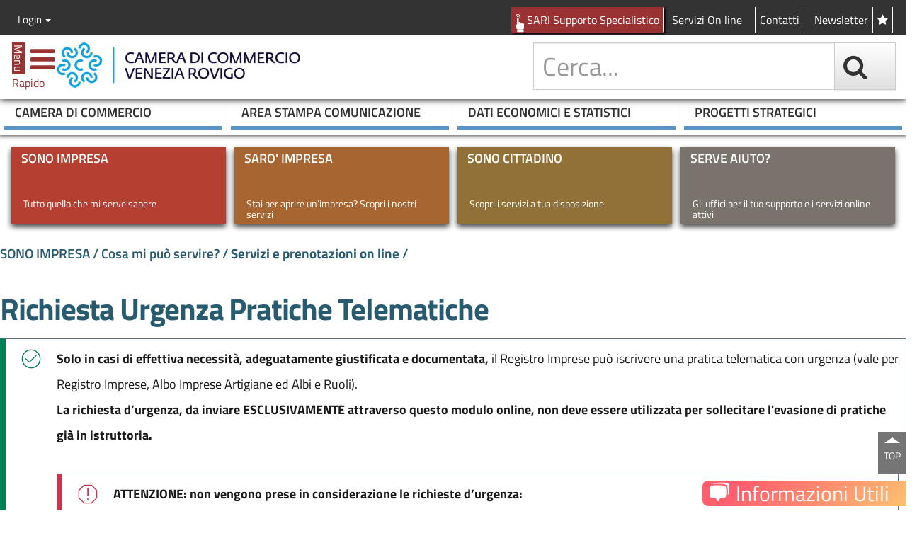

--- FILE ---
content_type: text/html; charset=utf-8
request_url: https://www.dl.camcom.it/saroimpresa/saro-impresa-cosa-puo-servire/richieste-online-ri/richiesta-urgenza-pratiche-telematiche
body_size: 728800
content:
<!DOCTYPE html>
<html lang="it">
  <head>
    <meta charset="utf-8">
    <meta http-equiv="X-UA-Compatible" content="IE=edge">
    <meta name="viewport" content="width=device-width, initial-scale=1, minimum-scale=1.0,maximum-scale=2.0">
		<title>Richiesta Urgenza Pratiche Telematiche</title>
		<meta name="Keywords" content="richiesta d'urgenza, richiesta di urgenza, richiesta urgenza, pratiche telematiche urgenti Registro Imprese, pratica telematica urgente, pratica Comunica urgente" />
		<meta name="Description" content="" />
		
		<meta name="robots" content="all,index,follow"/>
		<meta name="GOOGLEBOT" content="all,index,follow"/>
		<meta name="facebook-domain-verification" content="2lk2j45t3s6h2ucaq3b2zqhxsiea7f" />
<!--		<link href="//fonts.googleapis.com/css?family=Titillium+Web:400,200,200italic,300italic,300,400italic,600,600italic,700,700italic,900" rel="stylesheet" type="text/css">-->
		<link href="https://www.dl.camcom.it/Skins/titilliumweb/titillium.css" rel="stylesheet" type="text/css">

		<!--<link href="https://www.dl.camcom.it/common/dashboard/css/umenu.css" rel="stylesheet" type="text/css" />-->
		<!-- Bootstrap -->
		<link href="https://www.dl.camcom.it/skins/css/bootstrap.min.css" rel="stylesheet">
		<link href="https://www.dl.camcom.it/skins/css/bootstrap-theme.min.css" rel="stylesheet">

<!--	<link rel="stylesheet" href="https://maxcdn.bootstrapcdn.com/font-awesome/4.4.0/css/font-awesome.min.css">-->
		<link rel="stylesheet" href="https://www.dl.camcom.it/Skins/font-awesome-470/css/font-awesome.min.css">
		<!-- HTML5 shim and Respond.js for IE8 support of HTML5 elements and media queries -->
		<!-- WARNING: Respond.js doesn't work if you view the page via file:// -->
		<!--[if lt IE 9]>
		  <script src="https://oss.maxcdn.com/html5shiv/3.7.2/html5shiv.min.js"></script>
		  <script src="https://oss.maxcdn.com/respond/1.4.2/respond.min.js"></script>
		<![endif]-->

		<!--IT-->
		<link href="https://www.dl.camcom.it/skins/css/it/padding-margin.min.css" rel="stylesheet">
		<link href="https://www.dl.camcom.it/skins/css/it/sidebar-toggled.css" rel="stylesheet">
		<!--END IT-->

		<!--Multiportal-->
		<script type="text/javascript" src="https://www.dl.camcom.it/common/util/jsfw/jquery.js"></script>
		<!--<script src="https://ajax.googleapis.com/ajax/libs/jquery/1.11.3/jquery.min.js"></script>-->
		<script type="text/javascript" src="https://www.dl.camcom.it/common/util/jsfw/jquery-migrate.min.js"></script>

		<script type="text/javascript" src="https://www.dl.camcom.it/common/util/jsfw/jquery-ui/jquery-ui.js"></script>
		<link href="https://www.dl.camcom.it/common/util/jsfw/jquery-ui/smoothness/jquery-ui.css" rel="stylesheet" type="text/css" />

		<script type="text/javascript" src="https://www.dl.camcom.it/common/util/util.js?v=1"></script>

		<script type="text/javascript" src="https://www.dl.camcom.it/common/util/jsfw/mpUtils.js?v=1"></script>
		<script type="text/javascript" src="https://www.dl.camcom.it/common/util/jsfw/mpPrisma.js"></script>
		<script type="text/javascript" src="https://www.dl.camcom.it/common/util/jsfw/mpUI.js"></script>
		<link href="https://www.dl.camcom.it/common/util/jsfw/mpUI.css" rel="stylesheet" type="text/css" />


		<link href="https://www.dl.camcom.it/skins/Standard.css?v=24" rel="stylesheet" type="text/css" />
		<link href="https://www.dl.camcom.it/skins/print.css" rel="stylesheet" type="text/css" media="print" />
		<link rel="icon" type="image/x-icon" href="https://www.dl.camcom.it/skins/immagini/favicon.ico"  />

		<script>
			window._language = 'IT'.toLowerCase();
			window.keypub='10050039|10053579';
			//prod
			window.mpBaseUrl = document.location.protocol + "//" + document.location.host; //'https://www.dl.camcom.it';
			//local
			window.mpBaseUrl = 'https://www.dl.camcom.it';
		</script>
		
		<!--End Multiportal-->

		<!--Dashboard-->
		<script type="text/javascript" src="https://www.dl.camcom.it/common/dashboard/lang/it.js"></script>
		<script type="text/javascript" src="https://www.dl.camcom.it/common/dashboard/lang/en.js"></script>
		<script>
			window.UMenuDataPath = window.mpBaseUrl+'/common/dashboard/dashcode.aspx';
		</script>
		<!--<script type="text/javascript" src="common/dashboard/js/umenu.js"></script>-->
		<!--Fine Dashboard -->


<!-- Matomo -->
<!-- disabilitato Matomo php 01/12/2023
<script>
  var _paq = window._paq = window._paq || [];
  /* tracker methods like "setCustomDimension" should be called before "trackPageView" */
  _paq.push(['trackPageView']);
  _paq.push(['enableLinkTracking']);
  (function() {
    var u="//www.dl.camcom.it/assistenza/matomo/";
    _paq.push(['setTrackerUrl', u+'matomo.php']);
    _paq.push(['setSiteId', '1']);
    var d=document, g=d.createElement('script'), s=d.getElementsByTagName('script')[0];
    g.async=true; g.src=u+'matomo.js'; s.parentNode.insertBefore(g,s);
  })();
</script>
-->
<!-- End Matomo Code -->

<!-- Matomo -->
<script type="text/javascript">
  var _paq = window._paq = window._paq || [];
  /* tracker methods like "setCustomDimension" should be called before "trackPageView" */
  _paq.push(['trackPageView']);
  _paq.push(['enableLinkTracking']);
  (function() {
    var u="https://ingestion.webanalytics.italia.it/";
    _paq.push(['setTrackerUrl', u+'matomo.php']);
    _paq.push(['setSiteId', '5WpwRzB3lK']);
    var d=document, g=d.createElement('script'), s=d.getElementsByTagName('script')[0];
    g.type='text/javascript'; g.async=true; g.src=u+'matomo.js'; s.parentNode.insertBefore(g,s);
  })();
</script>
<!-- End Matomo Code -->

<!-- disabilitato analytics in data 07/09/2022 -->
<!--
		<script>
			  (function(i,s,o,g,r,a,m){i['GoogleAnalyticsObject']=r;i[r]=i[r]||function(){
			  (i[r].q=i[r].q||[]).push(arguments)},i[r].l=1*new Date();a=s.createElement(o),
			  m=s.getElementsByTagName(o)[0];a.async=1;a.src=g;m.parentNode.insertBefore(a,m)
			  })(window,document,'script','//www.google-analytics.com/analytics.js','ga');

			  ga('create', 'UA-20460275-1', 'auto');
			  ga('set', 'anonymizeIp', true);
			  ga('send', 'pageview');

		</script>
-->
		<script>
			// visualizza Box su home
			$(document).ready(function() {
				/*
				$('#overlayHome').fadeIn('fast');
				$('#boxOVL').fadeIn('slow');
				*/

				// chiusura
				$(".chiudiOVL").click(
				function(){
				$('#overlayHome').fadeOut('fast');
				$('#boxOVL').hide();
				});

				//chiusura emergenza
				$("#overlayHome").click(
				function(){
				$(this).fadeOut('fast');
				$('#boxOVL').hide();
				});
			});

	</script>

<style>
/* stili x Overlay */
.chiudiOVL{
font-size:18px;
color:#000;
font-weight:bold;
position:absolute;
right:3%;
top:4%;
cursor:pointer;
}
.overlayHome{
    background:#000;
    position:fixed;
    top:0px;
    bottom:0px;
    left:0px;
    right:0px;
    z-index:1000;
	cursor:pointer;
	/*Trasperenza cross browser*/
	opacity: .7; filter: alpha(opacity=70);
	-ms-filter:"progid:DXImageTransform.Microsoft.Alpha(Opacity=70)";
	display:none;
}
#boxOVL{
	width:50%;
	left:25%;
	top:20%;
	padding:30px;
	height:auto;
	background-color:#FFF;
	z-index:+1001;
	position:absolute;
	-moz-border-radius: 15px;
	-webkit-border-radius: 15px;
	border-radius: 15px;
	display:none;
}

@media screen and (max-width: 769px) {
    #boxOVL
	{
		width: 80%;
		left: 10%;
	}
}
@media screen and (max-width: 360px) {
    #boxOVL
	{
		width: 96%;
		left: 2%;
	}
}
.fa.fa-twitter{
	font-family:sans-serif;
}
.fa.fa-twitter::before{
	content:"𝕏";
	font-size:1.2em;
}
/* mauve */
.login form {
  display: flex;
  min-width: 338px;
  flex-flow: column wrap;
}
.login form hr {
  width: 100%;
}
#FrmUserLogged {
  display: inline-block;
}
/* end mauve */
</style>

	</head>
	<body>
		  <div id="wrapper">

            <!-- Overlay -->
            <div class="overlayHome" id="overlayHome"></div>
            <!-- Finestra Contenuto-->
            <!--
            <div id="boxOVL" style="">
                <h1 class="titolo_boxOVL">Camera di Commercio Venezia Rovigo</h1>
                        <p class="testo-boxOVL">Sito istituzionale della Camera di Commercio di Venezia Rovigo: Sostegno dell'economia, gestione del Registro delle Imprese, tenuta di Albi e ruoli, informazioni, servizi promozionali, regolazione del mercato, </p>
                <hr>
                <i class="chiudiOVL fa fa-close fa-lg"></i>
            </div>
            -->
            <!--
            <div id="boxOVL" style="">
                <h1 class="titolo_boxOVL">Privacy</h1>
                        <p class="testo-boxOVL">Stiamo aggiornando le nostre politiche e il nostro sistema di gestione dei dati personali per garantire i tuoi diritti in materia di privacy secondo le disposizioni del nuovo Regolamento generale sulla protezione dei dati nella Unione Europea (GDPR).</p>
                <p class="testo-boxOVL">La Camera di Commercio di Venezia Rovigo Delta Lagunare è costantemente impegnata a garantirti trasparenza e sicurezza nelle modalità di trattamento dei tuoi dati. Le modifiche che stiamo apportando ci consentono di salvaguardare i tuoi dati e meglio tutelare la tua privacy.</p>
                <p class="testo_boxOVL">Per esercitare i tuoi diritti puoi scrivere a <a href="mailto:privacy@dl.camcom.it">privacy@dl.camcom.it</a></p>
                <hr>
                <i class="chiudiOVL fa fa-close fa-lg"></i>
            </div>
            -->

			<!-- Sidebar -->
			<div id="sidebar-wrapper">
				<button title="chiudi" aria-label="close" class="_btn pull-right" id="menu-toggle-close" href="#menu-toggle">
					<span class="fa fa-close"></span>
				</button>
				<div class="menu-container">
					<div>
						<div class="focus-on"><span class="fa fa-bookmark"></span> FOCUS ON</div>
						<div class="menu">
  <div class="menu-title">Menu rapido</div>
  <ul class="sidebar-nav metismenu">
    <li data-kp="M_DL|14038246" data-easyurl="focus-ambiente" data-complete-easyurl="https://www.dl.camcom.it/FocusOn/focus-ambiente" class=""><a aria-label="espandi" class="fa arrow " href="#"></a><a title="Argomento: Ambiente" href="https://www.dl.camcom.it/FocusOn/focus-ambiente">Ambiente</a><ul class="_navbar-nav">
        <li data-kp="14038246|10051058" data-easyurl="ufficio-unico-ambiente" data-complete-easyurl="https://www.dl.camcom.it/FocusOn/focus-ambiente/ufficio-unico-ambiente" class=""><a aria-label="espandi" class="fa arrow " href="#"></a><a title="Argomento: Ufficio Unico Ambiente delle Camere di Commercio del Veneto" href="https://www.dl.camcom.it/FocusOn/focus-ambiente/ufficio-unico-ambiente">Ufficio Unico Ambiente delle Camere di Commercio del Veneto</a><ul class="_navbar-nav">
            <li data-kp="10051058|14352437" data-easyurl="renap" data-complete-easyurl="https://www.dl.camcom.it/FocusOn/focus-ambiente/ufficio-unico-ambiente/renap" class=""><a title="Argomento: RENAP - Registro Nazionale dei Produttori" href="https://www.dl.camcom.it/FocusOn/focus-ambiente/ufficio-unico-ambiente/renap">RENAP - Registro Nazionale dei Produttori</a></li>
            <li data-kp="10051058|14300624" data-easyurl="Percorso-esg" data-complete-easyurl="https://www.dl.camcom.it/FocusOn/focus-ambiente/ufficio-unico-ambiente/Percorso-esg" class=""><a title="Argomento: Percorso ESG" href="https://www.dl.camcom.it/FocusOn/focus-ambiente/ufficio-unico-ambiente/Percorso-esg">Percorso ESG</a></li>
            <li data-kp="10051058|14363560" data-easyurl="le-comunit-energetiche-rinnovabili-cer" data-complete-easyurl="https://www.dl.camcom.it/FocusOn/focus-ambiente/ufficio-unico-ambiente/le-comunit-energetiche-rinnovabili-cer" class=""><a title="Argomento: Le Comunit&#224; Energetiche Rinnovabili - CER" href="https://www.dl.camcom.it/FocusOn/focus-ambiente/ufficio-unico-ambiente/le-comunit-energetiche-rinnovabili-cer">Le Comunit&#224; Energetiche Rinnovabili - CER</a></li>
            <li data-kp="10051058|14352496" data-easyurl="registro-pneumatici" data-complete-easyurl="https://www.dl.camcom.it/FocusOn/focus-ambiente/ufficio-unico-ambiente/registro-pneumatici" class=""><a title="Argomento: Registro Pneumatici" href="https://www.dl.camcom.it/FocusOn/focus-ambiente/ufficio-unico-ambiente/registro-pneumatici">Registro Pneumatici</a></li>
            <li data-kp="10051058|14029904" data-easyurl="" data-complete-easyurl="https://www.dl.camcom.it/" class=""><a title="Pagina: Area Ambiente - Ufficio Unico CCIAA Veneto" href="http://areaambiente.ecocamere.it/Home/Landing/7240ba8d-b9a3-4346-9544-d2c26d3ea3e8" target="_blank">Area Ambiente - Ufficio Unico CCIAA Veneto</a></li>
            <li data-kp="10051058|10120649" data-easyurl="Registro-gas-fluorurati" data-complete-easyurl="https://www.dl.camcom.it/FocusOn/focus-ambiente/ufficio-unico-ambiente/Registro-gas-fluorurati" class=""><a aria-label="espandi" class="fa arrow " href="#"></a><a title="Argomento: Registro telematico gas fluorurati ad effetto serra" href="https://www.dl.camcom.it/FocusOn/focus-ambiente/ufficio-unico-ambiente/Registro-gas-fluorurati">Registro telematico gas fluorurati ad effetto serra</a><ul class="_navbar-nav">
                <li data-kp="10120649|14121287" data-easyurl="la-banca-dati-dei-gas-fluorurati" data-complete-easyurl="https://www.dl.camcom.it/FocusOn/focus-ambiente/ufficio-unico-ambiente/Registro-gas-fluorurati/la-banca-dati-dei-gas-fluorurati" class=""><a title="Argomento: La Banca Dati dei gas fluorurati" href="https://www.dl.camcom.it/FocusOn/focus-ambiente/ufficio-unico-ambiente/Registro-gas-fluorurati/la-banca-dati-dei-gas-fluorurati">La Banca Dati dei gas fluorurati</a></li>
              </ul>
            </li>
            <li data-kp="10051058|10051061" data-easyurl="mud-modello-unico-dichiarazione-ambientale" data-complete-easyurl="https://www.dl.camcom.it/FocusOn/focus-ambiente/ufficio-unico-ambiente/mud-modello-unico-dichiarazione-ambientale" class=""><a title="Argomento: MUD Modello Unico Dichiarazione Ambientale" href="https://www.dl.camcom.it/FocusOn/focus-ambiente/ufficio-unico-ambiente/mud-modello-unico-dichiarazione-ambientale">MUD Modello Unico Dichiarazione Ambientale</a></li>
            <li data-kp="10051058|10051062" data-easyurl="registro-dei-produttori-aee" data-complete-easyurl="https://www.dl.camcom.it/FocusOn/focus-ambiente/ufficio-unico-ambiente/registro-dei-produttori-aee" class=""><a title="Argomento: Registro dei produttori di apparecchiature elettriche ed elettroniche (AEE)" href="https://www.dl.camcom.it/FocusOn/focus-ambiente/ufficio-unico-ambiente/registro-dei-produttori-aee">Registro dei produttori di apparecchiature elettriche ed elettroniche (AEE)</a></li>
            <li data-kp="10051058|10051064" data-easyurl="cov-composti-organici-volatili" data-complete-easyurl="https://www.dl.camcom.it/FocusOn/focus-ambiente/ufficio-unico-ambiente/cov-composti-organici-volatili" class=""><a title="Argomento: COV Composti Organici Volatili" href="https://www.dl.camcom.it/FocusOn/focus-ambiente/ufficio-unico-ambiente/cov-composti-organici-volatili">COV Composti Organici Volatili</a></li>
            <li data-kp="10051058|10051065" data-easyurl="registro-dei-produttori-di-pile-ed-accumulatori" data-complete-easyurl="https://www.dl.camcom.it/FocusOn/focus-ambiente/ufficio-unico-ambiente/registro-dei-produttori-di-pile-ed-accumulatori" class=""><a title="Argomento: Registro dei produttori di pile ed accumulatori" href="https://www.dl.camcom.it/FocusOn/focus-ambiente/ufficio-unico-ambiente/registro-dei-produttori-di-pile-ed-accumulatori">Registro dei produttori di pile ed accumulatori</a></li>
          </ul>
        </li>
        <li data-kp="14038246|10051057" data-easyurl="albo-gestori-ambientali" data-complete-easyurl="https://www.dl.camcom.it/FocusOn/focus-ambiente/albo-gestori-ambientali" class=""><a aria-label="espandi" class="fa arrow " href="#"></a><a title="Argomento: Albo gestori ambientali" href="https://www.dl.camcom.it/FocusOn/focus-ambiente/albo-gestori-ambientali">Albo gestori ambientali</a><ul class="_navbar-nav">
            <li data-kp="10051057|10111536" data-easyurl="Istruzioni-per-l-Invio-Telematico-delle-Istanze" data-complete-easyurl="https://www.dl.camcom.it/FocusOn/focus-ambiente/albo-gestori-ambientali/Istruzioni-per-l-Invio-Telematico-delle-Istanze" class=""><a title="Argomento: Modalit&#224; telematica di invio delle istanze" href="https://www.dl.camcom.it/FocusOn/focus-ambiente/albo-gestori-ambientali/Istruzioni-per-l-Invio-Telematico-delle-Istanze">Modalit&#224; telematica di invio delle istanze</a></li>
            <li data-kp="10051057|10053884" data-easyurl="categorie-1-4-e-5-raccolta-e-trasporto-rifiuti-urbani-e-speciali" data-complete-easyurl="https://www.dl.camcom.it/FocusOn/focus-ambiente/albo-gestori-ambientali/categorie-1-4-e-5-raccolta-e-trasporto-rifiuti-urbani-e-speciali" class=""><a title="Argomento: Categorie 1, 4 e 5 - raccolta e trasporto rifiuti urbani e speciali" href="https://www.dl.camcom.it/FocusOn/focus-ambiente/albo-gestori-ambientali/categorie-1-4-e-5-raccolta-e-trasporto-rifiuti-urbani-e-speciali">Categorie 1, 4 e 5 - raccolta e trasporto rifiuti urbani e speciali</a></li>
            <li data-kp="10051057|10053885" data-easyurl="gestione-centri-di-raccolta" data-complete-easyurl="https://www.dl.camcom.it/FocusOn/focus-ambiente/albo-gestori-ambientali/gestione-centri-di-raccolta" class=""><a title="Argomento: Categoria 1 - Centri di raccolta" href="https://www.dl.camcom.it/FocusOn/focus-ambiente/albo-gestori-ambientali/gestione-centri-di-raccolta">Categoria 1 - Centri di raccolta</a></li>
            <li data-kp="10051057|10058984" data-easyurl="Categoria-2-Bis-raccolta-e-trasporto-di-rifiuti-propri" data-complete-easyurl="https://www.dl.camcom.it/FocusOn/focus-ambiente/albo-gestori-ambientali/Categoria-2-Bis-raccolta-e-trasporto-di-rifiuti-propri" class=""><a title="Argomento: Categoria 2 Bis - raccolta e trasporto di rifiuti propri" href="https://www.dl.camcom.it/FocusOn/focus-ambiente/albo-gestori-ambientali/Categoria-2-Bis-raccolta-e-trasporto-di-rifiuti-propri">Categoria 2 Bis - raccolta e trasporto di rifiuti propri</a></li>
            <li data-kp="10051057|14060098" data-easyurl="categoria-2-ter-ass-volontariato-e-enti-religiosi-raccolta-e-trasporto-occasionali-di-rifiuti" data-complete-easyurl="https://www.dl.camcom.it/FocusOn/focus-ambiente/albo-gestori-ambientali/categoria-2-ter-ass-volontariato-e-enti-religiosi-raccolta-e-trasporto-occasionali-di-rifiuti" class=""><a title="Argomento: Categoria 2 Ter - Ass. volontariato e enti religiosi - raccolta e trasporto occasionali di rifiuti" href="https://www.dl.camcom.it/FocusOn/focus-ambiente/albo-gestori-ambientali/categoria-2-ter-ass-volontariato-e-enti-religiosi-raccolta-e-trasporto-occasionali-di-rifiuti">Categoria 2 Ter - Ass. volontariato e enti religiosi - raccolta e trasporto occasionali di rifiuti</a></li>
            <li data-kp="10051057|10053886" data-easyurl="Categoria-3-bis-RAEE" data-complete-easyurl="https://www.dl.camcom.it/FocusOn/focus-ambiente/albo-gestori-ambientali/Categoria-3-bis-RAEE" class=""><a title="Argomento: Categoria 3 Bis - RAEE" href="https://www.dl.camcom.it/FocusOn/focus-ambiente/albo-gestori-ambientali/Categoria-3-bis-RAEE">Categoria 3 Bis - RAEE</a></li>
            <li data-kp="10051057|14057230" data-easyurl="categoria-4-bis-raccolta-e-trasporto-di-rifiuti-non-pericolosi-costituiti-da-metalli-ferrosi-e-non-ferrosi" data-complete-easyurl="https://www.dl.camcom.it/FocusOn/focus-ambiente/albo-gestori-ambientali/categoria-4-bis-raccolta-e-trasporto-di-rifiuti-non-pericolosi-costituiti-da-metalli-ferrosi-e-non-ferrosi" class=""><a title="Argomento: Categoria 4 Bis - Raccolta e trasporto di rifiuti non pericolosi costituiti da metalli ferrosi e non ferrosi" href="https://www.dl.camcom.it/FocusOn/focus-ambiente/albo-gestori-ambientali/categoria-4-bis-raccolta-e-trasporto-di-rifiuti-non-pericolosi-costituiti-da-metalli-ferrosi-e-non-ferrosi">Categoria 4 Bis - Raccolta e trasporto di rifiuti non pericolosi costituiti da metalli ferrosi e non ferrosi</a></li>
            <li data-kp="10051057|10054197" data-easyurl="transfrontalieri" data-complete-easyurl="https://www.dl.camcom.it/FocusOn/focus-ambiente/albo-gestori-ambientali/transfrontalieri" class=""><a title="Argomento: Categoria 6 - Transfrontalieri" href="https://www.dl.camcom.it/FocusOn/focus-ambiente/albo-gestori-ambientali/transfrontalieri">Categoria 6 - Transfrontalieri</a></li>
            <li data-kp="10051057|10060121" data-easyurl="commercio-e-intermediazione-dei-rifuti-cat-8" data-complete-easyurl="https://www.dl.camcom.it/FocusOn/focus-ambiente/albo-gestori-ambientali/commercio-e-intermediazione-dei-rifuti-cat-8" class=""><a title="Argomento: Categoria 8 - Commercio e intermediazione dei rifuti senza detenzione" href="https://www.dl.camcom.it/FocusOn/focus-ambiente/albo-gestori-ambientali/commercio-e-intermediazione-dei-rifuti-cat-8">Categoria 8 - Commercio e intermediazione dei rifuti senza detenzione</a></li>
            <li data-kp="10051057|10053887" data-easyurl="categoria-9-Bonifica-dei-siti" data-complete-easyurl="https://www.dl.camcom.it/FocusOn/focus-ambiente/albo-gestori-ambientali/categoria-9-Bonifica-dei-siti" class=""><a title="Argomento: Categoria 9 - Bonifica dei siti" href="https://www.dl.camcom.it/FocusOn/focus-ambiente/albo-gestori-ambientali/categoria-9-Bonifica-dei-siti">Categoria 9 - Bonifica dei siti</a></li>
            <li data-kp="10051057|10053888" data-easyurl="categoria-10-Bonifica-dei-beni-contenenti-amianto" data-complete-easyurl="https://www.dl.camcom.it/FocusOn/focus-ambiente/albo-gestori-ambientali/categoria-10-Bonifica-dei-beni-contenenti-amianto" class=""><a title="Argomento: Categoria 10 - Bonifica dei beni contenenti amianto" href="https://www.dl.camcom.it/FocusOn/focus-ambiente/albo-gestori-ambientali/categoria-10-Bonifica-dei-beni-contenenti-amianto">Categoria 10 - Bonifica dei beni contenenti amianto</a></li>
            <li data-kp="10051057|14038192" data-easyurl="responsabile-tecnico" data-complete-easyurl="https://www.dl.camcom.it/FocusOn/focus-ambiente/albo-gestori-ambientali/responsabile-tecnico" class=""><a title="Argomento: Responsabile tecnico " href="https://www.dl.camcom.it/FocusOn/focus-ambiente/albo-gestori-ambientali/responsabile-tecnico">Responsabile tecnico </a></li>
            <li data-kp="10051057|10095347" data-easyurl="Variazioni" data-complete-easyurl="https://www.dl.camcom.it/FocusOn/focus-ambiente/albo-gestori-ambientali/Variazioni" class=""><a title="Argomento: Variazioni" href="https://www.dl.camcom.it/FocusOn/focus-ambiente/albo-gestori-ambientali/Variazioni">Variazioni</a></li>
            <li data-kp="10051057|10095467" data-easyurl="Procedimenti-disciplinari" data-complete-easyurl="https://www.dl.camcom.it/FocusOn/focus-ambiente/albo-gestori-ambientali/Procedimenti-disciplinari" class=""><a title="Argomento: Procedimenti disciplinari" href="https://www.dl.camcom.it/FocusOn/focus-ambiente/albo-gestori-ambientali/Procedimenti-disciplinari">Procedimenti disciplinari</a></li>
            <li data-kp="10051057|10087194" data-easyurl="modulistica" data-complete-easyurl="https://www.dl.camcom.it/FocusOn/focus-ambiente/albo-gestori-ambientali/modulistica" class=""><a title="Argomento: Modulistica" href="https://www.dl.camcom.it/FocusOn/focus-ambiente/albo-gestori-ambientali/modulistica">Modulistica</a></li>
            <li data-kp="10051057|14320107" data-easyurl="rentri" data-complete-easyurl="https://www.dl.camcom.it/FocusOn/focus-ambiente/albo-gestori-ambientali/rentri" class=""><a title="Argomento: RENTRI - Registro Elettronico Nazionale per la Tracciabilit&#224; dei Rifiuti" href="https://www.dl.camcom.it/FocusOn/focus-ambiente/albo-gestori-ambientali/rentri">RENTRI - Registro Elettronico Nazionale per la Tracciabilit&#224; dei Rifiuti</a></li>
          </ul>
        </li>
      </ul>
    </li>
    <li data-kp="M_DL|14038248" data-easyurl="focus-albi-ruoli-ed-elenchi" data-complete-easyurl="https://www.dl.camcom.it/FocusOn/focus-albi-ruoli-ed-elenchi" class=""><a aria-label="espandi" class="fa arrow " href="#"></a><a title="Argomento: Albi, Ruoli ed elenchi " href="https://www.dl.camcom.it/FocusOn/focus-albi-ruoli-ed-elenchi">Albi, Ruoli ed elenchi </a><ul class="_navbar-nav">
        <li data-kp="14038248|10052919" data-easyurl="registro-esercenti-commercio" data-complete-easyurl="https://www.dl.camcom.it/FocusOn/focus-albi-ruoli-ed-elenchi/registro-esercenti-commercio" class=""><a title="Argomento: Registro Esercenti Commercio" href="https://www.dl.camcom.it/FocusOn/focus-albi-ruoli-ed-elenchi/registro-esercenti-commercio">Registro Esercenti Commercio</a></li>
        <li data-kp="14038248|10050633" data-easyurl="esami-vendita-funghi" data-complete-easyurl="https://www.dl.camcom.it/FocusOn/focus-albi-ruoli-ed-elenchi/esami-vendita-funghi" class=""><a title="Argomento: Esami vendita funghi" href="https://www.dl.camcom.it/FocusOn/focus-albi-ruoli-ed-elenchi/esami-vendita-funghi">Esami vendita funghi</a></li>
        <li data-kp="14038248|10233072" data-easyurl="ruolo-conducenti-veicoli-o-natanti-adibiti-a-servizi-pubblici-non-di-linea" data-complete-easyurl="https://www.dl.camcom.it/FocusOn/focus-albi-ruoli-ed-elenchi/ruolo-conducenti-veicoli-o-natanti-adibiti-a-servizi-pubblici-non-di-linea" class=""><a title="Argomento: Ruolo dei conducenti di veicoli o natanti adibiti a servizi pubblici non di linea ROVIGO" href="https://www.dl.camcom.it/FocusOn/focus-albi-ruoli-ed-elenchi/ruolo-conducenti-veicoli-o-natanti-adibiti-a-servizi-pubblici-non-di-linea">Ruolo dei conducenti di veicoli o natanti adibiti a servizi pubblici non di linea ROVIGO</a></li>
        <li data-kp="14038248|10233066" data-easyurl="ruolo-periti-ed-esperti-rovigo" data-complete-easyurl="https://www.dl.camcom.it/FocusOn/focus-albi-ruoli-ed-elenchi/ruolo-periti-ed-esperti-rovigo" class=""><a title="Argomento: Ruolo periti ed esperti ROVIGO" href="https://www.dl.camcom.it/FocusOn/focus-albi-ruoli-ed-elenchi/ruolo-periti-ed-esperti-rovigo">Ruolo periti ed esperti ROVIGO</a></li>
        <li data-kp="14038248|10050531" data-easyurl="elenco-raccomandatari-marittimi" data-complete-easyurl="https://www.dl.camcom.it/FocusOn/focus-albi-ruoli-ed-elenchi/elenco-raccomandatari-marittimi" class=""><a title="Argomento: Elenco raccomandatari marittimi" href="https://www.dl.camcom.it/FocusOn/focus-albi-ruoli-ed-elenchi/elenco-raccomandatari-marittimi">Elenco raccomandatari marittimi</a></li>
        <li data-kp="14038248|10050527" data-easyurl="ruolo-periti-ed-esperti" data-complete-easyurl="https://www.dl.camcom.it/FocusOn/focus-albi-ruoli-ed-elenchi/ruolo-periti-ed-esperti" class=""><a aria-label="espandi" class="fa arrow " href="#"></a><a title="Argomento: Ruolo periti ed esperti VENEZIA" href="https://www.dl.camcom.it/FocusOn/focus-albi-ruoli-ed-elenchi/ruolo-periti-ed-esperti">Ruolo periti ed esperti VENEZIA</a><ul class="_navbar-nav">
            <li data-kp="10050527|10051382" data-easyurl="elenco-categorie-e-sub-categorie" data-complete-easyurl="https://www.dl.camcom.it/FocusOn/focus-albi-ruoli-ed-elenchi/ruolo-periti-ed-esperti/elenco-categorie-e-sub-categorie" class=""><a title="Argomento: Elenco categorie e sub-categorie" href="https://www.dl.camcom.it/FocusOn/focus-albi-ruoli-ed-elenchi/ruolo-periti-ed-esperti/elenco-categorie-e-sub-categorie">Elenco categorie e sub-categorie</a></li>
          </ul>
        </li>
        <li data-kp="14038248|10050523" data-easyurl="ruolo-periti-assicurativi" data-complete-easyurl="https://www.dl.camcom.it/FocusOn/focus-albi-ruoli-ed-elenchi/ruolo-periti-assicurativi" class=""><a title="Argomento: Ruolo periti assicurativi" href="https://www.dl.camcom.it/FocusOn/focus-albi-ruoli-ed-elenchi/ruolo-periti-assicurativi">Ruolo periti assicurativi</a></li>
        <li data-kp="14038248|10050529" data-easyurl="ruolo-conducenti-natanti" data-complete-easyurl="https://www.dl.camcom.it/FocusOn/focus-albi-ruoli-ed-elenchi/ruolo-conducenti-natanti" class=""><a title="Argomento: Ruolo conducenti natanti VENEZIA" href="https://www.dl.camcom.it/FocusOn/focus-albi-ruoli-ed-elenchi/ruolo-conducenti-natanti">Ruolo conducenti natanti VENEZIA</a></li>
        <li data-kp="14038248|10050528" data-easyurl="ruolo-conducenti-dei-servizi-pubblici-non-di-linea-per-via-terra" data-complete-easyurl="https://www.dl.camcom.it/FocusOn/focus-albi-ruoli-ed-elenchi/ruolo-conducenti-dei-servizi-pubblici-non-di-linea-per-via-terra" class=""><a title="Argomento: Ruolo conducenti dei servizi pubblici non di linea per via terra VENEZIA" href="https://www.dl.camcom.it/FocusOn/focus-albi-ruoli-ed-elenchi/ruolo-conducenti-dei-servizi-pubblici-non-di-linea-per-via-terra">Ruolo conducenti dei servizi pubblici non di linea per via terra VENEZIA</a></li>
      </ul>
    </li>
    <li data-kp="M_DL|14038307" data-easyurl="focus-alternanza-scuola-lavoro" data-complete-easyurl="https://www.dl.camcom.it/FocusOn/focus-alternanza-scuola-lavoro" class="nolink"><a class="fa arrow " aria-label="espandi" href="#"></a><span>Alternanza scuola lavoro</span><ul class="_navbar-nav">
        <li data-kp="14038307|14000109" data-easyurl="iscrizione-sezione-speciale-ri-alternanza-scuola-lavoro" data-complete-easyurl="https://www.dl.camcom.it/FocusOn/focus-alternanza-scuola-lavoro/iscrizione-sezione-speciale-ri-alternanza-scuola-lavoro" class=""><a title="Argomento: Iscrivermi alla sezione speciale Registro Imprese Alternanza scuola lavoro" href="https://www.dl.camcom.it/FocusOn/focus-alternanza-scuola-lavoro/iscrizione-sezione-speciale-ri-alternanza-scuola-lavoro">Iscrivermi alla sezione speciale Registro Imprese Alternanza scuola lavoro</a></li>
      </ul>
    </li>
    <li data-kp="M_DL|14162017" data-easyurl="pagamenti-con-pago-pa" data-complete-easyurl="https://www.dl.camcom.it/FocusOn/pagamenti-con-pago-pa" class=""><a title="Argomento: Pagamenti con PAGO PA" href="https://www.dl.camcom.it/FocusOn/pagamenti-con-pago-pa">Pagamenti con PAGO PA</a></li>
    <li data-kp="M_DL|14038309" data-easyurl="focus-carta-tachigrafica-e-cronotachigrafo-digitale" data-complete-easyurl="https://www.dl.camcom.it/FocusOn/focus-carta-tachigrafica-e-cronotachigrafo-digitale" class=""><a aria-label="espandi" class="fa arrow " href="#"></a><a title="Argomento: Carta tachigrafica e cronotachigrafo digitale" href="https://www.dl.camcom.it/FocusOn/focus-carta-tachigrafica-e-cronotachigrafo-digitale">Carta tachigrafica e cronotachigrafo digitale</a><ul class="_navbar-nav">
        <li data-kp="14038309|10052254" data-easyurl="carte-tachigrafiche" data-complete-easyurl="https://www.dl.camcom.it/FocusOn/focus-carta-tachigrafica-e-cronotachigrafo-digitale/carte-tachigrafiche" class=""><a title="Argomento: Carte Tachigrafiche" href="https://www.dl.camcom.it/FocusOn/focus-carta-tachigrafica-e-cronotachigrafo-digitale/carte-tachigrafiche">Carte Tachigrafiche</a></li>
      </ul>
    </li>
    <li data-kp="M_DL|14038310" data-easyurl="focus-certificati-visure-elenchi-copie-atti" data-complete-easyurl="https://www.dl.camcom.it/FocusOn/focus-certificati-visure-elenchi-copie-atti" class=""><a aria-label="espandi" class="fa arrow " href="#"></a><a title="Argomento: Certificati, visure, elenchi copie atti" href="https://www.dl.camcom.it/FocusOn/focus-certificati-visure-elenchi-copie-atti">Certificati, visure, elenchi copie atti</a><ul class="_navbar-nav">
        <li data-kp="14038310|10053587" data-easyurl="richiesta-elenchi-merceologici" data-complete-easyurl="https://www.dl.camcom.it/FocusOn/focus-certificati-visure-elenchi-copie-atti/richiesta-elenchi-merceologici" class=""><a title="Argomento: Richiesta Elenchi Merceologici" href="https://www.dl.camcom.it/FocusOn/focus-certificati-visure-elenchi-copie-atti/richiesta-elenchi-merceologici">Richiesta Elenchi Merceologici</a></li>
        <li data-kp="14038310|10198788" data-easyurl="certificati-cause-lavoro" data-complete-easyurl="https://www.dl.camcom.it/FocusOn/focus-certificati-visure-elenchi-copie-atti/certificati-cause-lavoro" class=""><a title="Argomento: Certificati Cause Lavoro" href="https://www.dl.camcom.it/FocusOn/focus-certificati-visure-elenchi-copie-atti/certificati-cause-lavoro">Certificati Cause Lavoro</a></li>
        <li data-kp="14038310|10050038" data-easyurl="certificati-e-visure" data-complete-easyurl="https://www.dl.camcom.it/FocusOn/focus-certificati-visure-elenchi-copie-atti/certificati-e-visure" class=""><a title="Argomento: Certificati e Visure" href="https://www.dl.camcom.it/FocusOn/focus-certificati-visure-elenchi-copie-atti/certificati-e-visure">Certificati e Visure</a></li>
        <li data-kp="14038310|10050041" data-easyurl="certificazioni-per-l-estero" data-complete-easyurl="https://www.dl.camcom.it/FocusOn/focus-certificati-visure-elenchi-copie-atti/certificazioni-per-l-estero" class=""><a aria-label="espandi" class="fa arrow " href="#"></a><a title="Argomento: Certificazioni per l’Estero" href="https://www.dl.camcom.it/FocusOn/focus-certificati-visure-elenchi-copie-atti/certificazioni-per-l-estero">Certificazioni per l’Estero</a><ul class="_navbar-nav">
            <li data-kp="10050041|10053608" data-easyurl="certificati-d-origine-on-line" data-complete-easyurl="https://www.dl.camcom.it/FocusOn/focus-certificati-visure-elenchi-copie-atti/certificazioni-per-l-estero/certificati-d-origine-on-line" class=""><a title="Argomento: Certificati di origine " href="https://www.dl.camcom.it/FocusOn/focus-certificati-visure-elenchi-copie-atti/certificazioni-per-l-estero/certificati-d-origine-on-line">Certificati di origine </a></li>
            <li data-kp="10050041|14015108" data-easyurl="visti-e-attestazioni-diverse-per-l-estero" data-complete-easyurl="https://www.dl.camcom.it/FocusOn/focus-certificati-visure-elenchi-copie-atti/certificazioni-per-l-estero/visti-e-attestazioni-diverse-per-l-estero" class=""><a title="Argomento: Visti e Attestazioni diverse per l&#39;Estero" href="https://www.dl.camcom.it/FocusOn/focus-certificati-visure-elenchi-copie-atti/certificazioni-per-l-estero/visti-e-attestazioni-diverse-per-l-estero">Visti e Attestazioni diverse per l&#39;Estero</a></li>
            <li data-kp="10050041|10053602" data-easyurl="carnet-ata" data-complete-easyurl="https://www.dl.camcom.it/FocusOn/focus-certificati-visure-elenchi-copie-atti/certificazioni-per-l-estero/carnet-ata" class=""><a title="Argomento: Carnet ATA" href="https://www.dl.camcom.it/FocusOn/focus-certificati-visure-elenchi-copie-atti/certificazioni-per-l-estero/carnet-ata">Carnet ATA</a></li>
            <li data-kp="10050041|10053599" data-easyurl="attestati-di-libera-vendita" data-complete-easyurl="https://www.dl.camcom.it/FocusOn/focus-certificati-visure-elenchi-copie-atti/certificazioni-per-l-estero/attestati-di-libera-vendita" class=""><a title="Argomento: Attestati di libera vendita" href="https://www.dl.camcom.it/FocusOn/focus-certificati-visure-elenchi-copie-atti/certificazioni-per-l-estero/attestati-di-libera-vendita">Attestati di libera vendita</a></li>
            <li data-kp="10050041|10053600" data-easyurl="banca-dati-italiancom" data-complete-easyurl="https://www.dl.camcom.it/FocusOn/focus-certificati-visure-elenchi-copie-atti/certificazioni-per-l-estero/banca-dati-italiancom" class=""><a title="Argomento: Banca dati Italiancom" href="https://www.dl.camcom.it/FocusOn/focus-certificati-visure-elenchi-copie-atti/certificazioni-per-l-estero/banca-dati-italiancom">Banca dati Italiancom</a></li>
            <li data-kp="10050041|10053601" data-easyurl="meccanografico" data-complete-easyurl="https://www.dl.camcom.it/FocusOn/focus-certificati-visure-elenchi-copie-atti/certificazioni-per-l-estero/meccanografico" class=""><a title="Argomento: Meccanografico" href="https://www.dl.camcom.it/FocusOn/focus-certificati-visure-elenchi-copie-atti/certificazioni-per-l-estero/meccanografico">Meccanografico</a></li>
            <li data-kp="10050041|14156629" data-easyurl="brexit" data-complete-easyurl="https://www.dl.camcom.it/FocusOn/focus-certificati-visure-elenchi-copie-atti/certificazioni-per-l-estero/brexit" class=""><a title="Argomento: Brexit" href="https://www.dl.camcom.it/FocusOn/focus-certificati-visure-elenchi-copie-atti/certificazioni-per-l-estero/brexit">Brexit</a></li>
            <li data-kp="10050041|14192543" data-easyurl="venicepromex" data-complete-easyurl="https://www.dl.camcom.it/FocusOn/focus-certificati-visure-elenchi-copie-atti/certificazioni-per-l-estero/venicepromex" class=""><a title="Argomento: Venicepromex: consulenza e formazione" href="https://www.dl.camcom.it/FocusOn/focus-certificati-visure-elenchi-copie-atti/certificazioni-per-l-estero/venicepromex">Venicepromex: consulenza e formazione</a></li>
          </ul>
        </li>
      </ul>
    </li>
    <li data-kp="M_DL|10217524" data-easyurl="conoscere-il-registro-imprese-rea" data-complete-easyurl="https://www.dl.camcom.it/FocusOn/conoscere-il-registro-imprese-rea" class=""><a aria-label="espandi" class="fa arrow " href="#"></a><a title="Argomento: Conoscere il Registro Imprese/REA/Albo Artigiani" href="https://www.dl.camcom.it/FocusOn/conoscere-il-registro-imprese-rea">Conoscere il Registro Imprese/REA/Albo Artigiani</a><ul class="_navbar-nav">
        <li data-kp="10217524|14375236" data-easyurl="imprese-culturali-e-creative" data-complete-easyurl="https://www.dl.camcom.it/FocusOn/conoscere-il-registro-imprese-rea/imprese-culturali-e-creative" class=""><a title="Argomento: Imprese culturali e creative" href="https://www.dl.camcom.it/FocusOn/conoscere-il-registro-imprese-rea/imprese-culturali-e-creative">Imprese culturali e creative</a></li>
        <li data-kp="10217524|10050555" data-easyurl="albo-cooperative" data-complete-easyurl="https://www.dl.camcom.it/FocusOn/conoscere-il-registro-imprese-rea/albo-cooperative" class=""><a title="Argomento: Albo cooperative" href="https://www.dl.camcom.it/FocusOn/conoscere-il-registro-imprese-rea/albo-cooperative">Albo cooperative</a></li>
        <li data-kp="10217524|10050032" data-easyurl="artigianato" data-complete-easyurl="https://www.dl.camcom.it/FocusOn/conoscere-il-registro-imprese-rea/artigianato" class=""><a title="Argomento: Artigianato" href="https://www.dl.camcom.it/FocusOn/conoscere-il-registro-imprese-rea/artigianato">Artigianato</a></li>
        <li data-kp="10217524|10050549" data-easyurl="cancellazioni-di-ufficio" data-complete-easyurl="https://www.dl.camcom.it/FocusOn/conoscere-il-registro-imprese-rea/cancellazioni-di-ufficio" class=""><a title="Argomento: Cancellazioni d&#39;ufficio" href="https://www.dl.camcom.it/FocusOn/conoscere-il-registro-imprese-rea/cancellazioni-di-ufficio">Cancellazioni d&#39;ufficio</a></li>
        <li data-kp="10217524|10050035" data-easyurl="comunica-registro-imprese-rea" data-complete-easyurl="https://www.dl.camcom.it/FocusOn/conoscere-il-registro-imprese-rea/comunica-registro-imprese-rea" class=""><a title="Argomento: ComUnica al Registro Imprese-Rea" href="https://www.dl.camcom.it/FocusOn/conoscere-il-registro-imprese-rea/comunica-registro-imprese-rea">ComUnica al Registro Imprese-Rea</a></li>
        <li data-kp="10217524|10155187" data-easyurl="Contratti-di-rete" data-complete-easyurl="https://www.dl.camcom.it/FocusOn/conoscere-il-registro-imprese-rea/Contratti-di-rete" class=""><a title="Argomento: Contratti di rete" href="https://www.dl.camcom.it/FocusOn/conoscere-il-registro-imprese-rea/Contratti-di-rete">Contratti di rete</a></li>
        <li data-kp="10217524|14085396" data-easyurl="deposito-libri-sociali-societ-cessate" data-complete-easyurl="https://www.dl.camcom.it/FocusOn/conoscere-il-registro-imprese-rea/deposito-libri-sociali-societ-cessate" class=""><a title="Argomento: Deposito libri sociali Societ&#224; di Capitali cancellate" href="https://www.dl.camcom.it/FocusOn/conoscere-il-registro-imprese-rea/deposito-libri-sociali-societ-cessate">Deposito libri sociali Societ&#224; di Capitali cancellate</a></li>
        <li data-kp="10217524|10050554" data-easyurl="diritti-di-segreteria" data-complete-easyurl="https://www.dl.camcom.it/FocusOn/conoscere-il-registro-imprese-rea/diritti-di-segreteria" class=""><a title="Argomento: Diritti di Segreteria ed Imposta di Bollo" href="https://www.dl.camcom.it/FocusOn/conoscere-il-registro-imprese-rea/diritti-di-segreteria">Diritti di Segreteria ed Imposta di Bollo</a></li>
        <li data-kp="10217524|10052781" data-easyurl="iscrizione-attivita-regolamentate" data-complete-easyurl="https://www.dl.camcom.it/FocusOn/conoscere-il-registro-imprese-rea/iscrizione-attivita-regolamentate" class=""><a aria-label="espandi" class="fa arrow " href="#"></a><a title="Argomento: Esercitare una attivit&#224; regolamentata" href="https://www.dl.camcom.it/FocusOn/conoscere-il-registro-imprese-rea/iscrizione-attivita-regolamentate">Esercitare una attivit&#224; regolamentata</a><ul class="_navbar-nav">
            <li data-kp="10052781|10050524" data-easyurl="agenti-d-affari-in-mediazione" data-complete-easyurl="https://www.dl.camcom.it/FocusOn/conoscere-il-registro-imprese-rea/iscrizione-attivita-regolamentate/agenti-d-affari-in-mediazione" class=""><a aria-label="espandi" class="fa arrow " href="#"></a><a title="Argomento: Agenti d&#39;affari in mediazione" href="https://www.dl.camcom.it/FocusOn/conoscere-il-registro-imprese-rea/iscrizione-attivita-regolamentate/agenti-d-affari-in-mediazione">Agenti d&#39;affari in mediazione</a><ul class="_navbar-nav">
                <li data-kp="10050524|10051176" data-easyurl="provvedimenti-disciplinari-sanzionatori" data-complete-easyurl="https://www.dl.camcom.it/FocusOn/conoscere-il-registro-imprese-rea/iscrizione-attivita-regolamentate/agenti-d-affari-in-mediazione/provvedimenti-disciplinari-sanzionatori" class=""><a title="Argomento: Provvedimenti Disciplinari e Sanzionatori" href="https://www.dl.camcom.it/FocusOn/conoscere-il-registro-imprese-rea/iscrizione-attivita-regolamentate/agenti-d-affari-in-mediazione/provvedimenti-disciplinari-sanzionatori">Provvedimenti Disciplinari e Sanzionatori</a></li>
                <li data-kp="10050524|10051178" data-easyurl="esame-iscrizione-aam" data-complete-easyurl="https://www.dl.camcom.it/FocusOn/conoscere-il-registro-imprese-rea/iscrizione-attivita-regolamentate/agenti-d-affari-in-mediazione/esame-iscrizione-aam" class=""><a title="Argomento: Richiesta Esame Iscrizione Agenti d&#39;affari in mediazione" href="https://www.dl.camcom.it/FocusOn/conoscere-il-registro-imprese-rea/iscrizione-attivita-regolamentate/agenti-d-affari-in-mediazione/esame-iscrizione-aam">Richiesta Esame Iscrizione Agenti d&#39;affari in mediazione</a></li>
                <li data-kp="10050524|10051179" data-easyurl="quiz-preparazione-esame-idoneita" data-complete-easyurl="https://www.dl.camcom.it/FocusOn/conoscere-il-registro-imprese-rea/iscrizione-attivita-regolamentate/agenti-d-affari-in-mediazione/quiz-preparazione-esame-idoneita" class=""><a title="Argomento: Quiz Preparazione Esame Idoneit&#224;" href="https://www.dl.camcom.it/FocusOn/conoscere-il-registro-imprese-rea/iscrizione-attivita-regolamentate/agenti-d-affari-in-mediazione/quiz-preparazione-esame-idoneita">Quiz Preparazione Esame Idoneit&#224;</a></li>
              </ul>
            </li>
            <li data-kp="10052781|10050526" data-easyurl="agenti-e-rappresentanti-di-commercio" data-complete-easyurl="https://www.dl.camcom.it/FocusOn/conoscere-il-registro-imprese-rea/iscrizione-attivita-regolamentate/agenti-e-rappresentanti-di-commercio" class=""><a aria-label="espandi" class="fa arrow " href="#"></a><a title="Argomento: Agenti e rappresentanti di commercio" href="https://www.dl.camcom.it/FocusOn/conoscere-il-registro-imprese-rea/iscrizione-attivita-regolamentate/agenti-e-rappresentanti-di-commercio">Agenti e rappresentanti di commercio</a><ul class="_navbar-nav">
                <li data-kp="10050526|10050835" data-easyurl="titoli-o-esperienza-professionale-svolta-all-estero" data-complete-easyurl="https://www.dl.camcom.it/FocusOn/conoscere-il-registro-imprese-rea/iscrizione-attivita-regolamentate/agenti-e-rappresentanti-di-commercio/titoli-o-esperienza-professionale-svolta-all-estero" class=""><a title="Argomento: Titoli o esperienza professionale svolta all&#39;estero" href="https://www.dl.camcom.it/FocusOn/conoscere-il-registro-imprese-rea/iscrizione-attivita-regolamentate/agenti-e-rappresentanti-di-commercio/titoli-o-esperienza-professionale-svolta-all-estero">Titoli o esperienza professionale svolta all&#39;estero</a></li>
              </ul>
            </li>
            <li data-kp="10052781|10052801" data-easyurl="autoriparatori" data-complete-easyurl="https://www.dl.camcom.it/FocusOn/conoscere-il-registro-imprese-rea/iscrizione-attivita-regolamentate/autoriparatori" class=""><a title="Argomento: Autoriparatori" href="https://www.dl.camcom.it/FocusOn/conoscere-il-registro-imprese-rea/iscrizione-attivita-regolamentate/autoriparatori">Autoriparatori</a></li>
            <li data-kp="10052781|10052790" data-easyurl="commercio-ingrosso" data-complete-easyurl="https://www.dl.camcom.it/FocusOn/conoscere-il-registro-imprese-rea/iscrizione-attivita-regolamentate/commercio-ingrosso" class=""><a title="Argomento: Commercio ingrosso" href="https://www.dl.camcom.it/FocusOn/conoscere-il-registro-imprese-rea/iscrizione-attivita-regolamentate/commercio-ingrosso">Commercio ingrosso</a></li>
            <li data-kp="10052781|14133484" data-easyurl="manutenzione-del-verde" data-complete-easyurl="https://www.dl.camcom.it/FocusOn/conoscere-il-registro-imprese-rea/iscrizione-attivita-regolamentate/manutenzione-del-verde" class=""><a title="Argomento: Attivit&#224; di Cura e Manutenzione del Verde" href="https://www.dl.camcom.it/FocusOn/conoscere-il-registro-imprese-rea/iscrizione-attivita-regolamentate/manutenzione-del-verde">Attivit&#224; di Cura e Manutenzione del Verde</a></li>
            <li data-kp="10052781|10052803" data-easyurl="facchinaggio" data-complete-easyurl="https://www.dl.camcom.it/FocusOn/conoscere-il-registro-imprese-rea/iscrizione-attivita-regolamentate/facchinaggio" class=""><a title="Argomento: Facchinaggio" href="https://www.dl.camcom.it/FocusOn/conoscere-il-registro-imprese-rea/iscrizione-attivita-regolamentate/facchinaggio">Facchinaggio</a></li>
            <li data-kp="10052781|10052791" data-easyurl="impiantisti" data-complete-easyurl="https://www.dl.camcom.it/FocusOn/conoscere-il-registro-imprese-rea/iscrizione-attivita-regolamentate/impiantisti" class=""><a title="Argomento: Impiantisti" href="https://www.dl.camcom.it/FocusOn/conoscere-il-registro-imprese-rea/iscrizione-attivita-regolamentate/impiantisti">Impiantisti</a></li>
            <li data-kp="10052781|10052802" data-easyurl="imprese-di-pulizia" data-complete-easyurl="https://www.dl.camcom.it/FocusOn/conoscere-il-registro-imprese-rea/iscrizione-attivita-regolamentate/imprese-di-pulizia" class=""><a title="Argomento: Imprese di pulizia" href="https://www.dl.camcom.it/FocusOn/conoscere-il-registro-imprese-rea/iscrizione-attivita-regolamentate/imprese-di-pulizia">Imprese di pulizia</a></li>
            <li data-kp="10052781|14261079" data-easyurl="mediatori-del-diporto" data-complete-easyurl="https://www.dl.camcom.it/FocusOn/conoscere-il-registro-imprese-rea/iscrizione-attivita-regolamentate/mediatori-del-diporto" class=""><a title="Argomento: Mediatori del diporto" href="https://www.dl.camcom.it/FocusOn/conoscere-il-registro-imprese-rea/iscrizione-attivita-regolamentate/mediatori-del-diporto">Mediatori del diporto</a></li>
            <li data-kp="10052781|10050525" data-easyurl="mediatori-marittimi" data-complete-easyurl="https://www.dl.camcom.it/FocusOn/conoscere-il-registro-imprese-rea/iscrizione-attivita-regolamentate/mediatori-marittimi" class=""><a title="Argomento: Mediatori Marittimi" href="https://www.dl.camcom.it/FocusOn/conoscere-il-registro-imprese-rea/iscrizione-attivita-regolamentate/mediatori-marittimi">Mediatori Marittimi</a></li>
            <li data-kp="10052781|10055185" data-easyurl="molini-e-panifici" data-complete-easyurl="https://www.dl.camcom.it/FocusOn/conoscere-il-registro-imprese-rea/iscrizione-attivita-regolamentate/molini-e-panifici" class=""><a title="Argomento: Molini e Panifici" href="https://www.dl.camcom.it/FocusOn/conoscere-il-registro-imprese-rea/iscrizione-attivita-regolamentate/molini-e-panifici">Molini e Panifici</a></li>
            <li data-kp="10052781|10050532" data-easyurl="spedizionieri" data-complete-easyurl="https://www.dl.camcom.it/FocusOn/conoscere-il-registro-imprese-rea/iscrizione-attivita-regolamentate/spedizionieri" class=""><a title="Argomento: Spedizionieri" href="https://www.dl.camcom.it/FocusOn/conoscere-il-registro-imprese-rea/iscrizione-attivita-regolamentate/spedizionieri">Spedizionieri</a></li>
          </ul>
        </li>
        <li data-kp="10217524|10050011" data-easyurl="guida-rea" data-complete-easyurl="https://www.dl.camcom.it/FocusOn/conoscere-il-registro-imprese-rea/guida-rea" class=""><a title="Argomento: CLASSIFICAZIONE ATECO 2025" href="https://www.dl.camcom.it/FocusOn/conoscere-il-registro-imprese-rea/guida-rea">CLASSIFICAZIONE ATECO 2025</a></li>
        <li data-kp="10217524|10050547" data-easyurl="guide-registro-imprese" data-complete-easyurl="https://www.dl.camcom.it/FocusOn/conoscere-il-registro-imprese-rea/guide-registro-imprese" class=""><a title="Argomento: Guide e Modelli del Registro Imprese" href="https://www.dl.camcom.it/FocusOn/conoscere-il-registro-imprese-rea/guide-registro-imprese">Guide e Modelli del Registro Imprese</a></li>
        <li data-kp="10217524|10050031" data-easyurl="iscrivermi-conoscere-un-albo-ruolo-o-elenco" data-complete-easyurl="https://www.dl.camcom.it/FocusOn/conoscere-il-registro-imprese-rea/iscrivermi-conoscere-un-albo-ruolo-o-elenco" class=""><a aria-label="espandi" class="fa arrow " href="#"></a><a title="Argomento: Iscrivermi/conoscere un Albo, Ruolo o Elenco" href="https://www.dl.camcom.it/FocusOn/conoscere-il-registro-imprese-rea/iscrivermi-conoscere-un-albo-ruolo-o-elenco">Iscrivermi/conoscere un Albo, Ruolo o Elenco</a><ul class="_navbar-nav">
            <li data-kp="10050031|10050530" data-easyurl="stimatori-e-pesatori-pubblici" data-complete-easyurl="https://www.dl.camcom.it/FocusOn/conoscere-il-registro-imprese-rea/iscrivermi-conoscere-un-albo-ruolo-o-elenco/stimatori-e-pesatori-pubblici" class=""><a title="Argomento: Stimatori e pesatori pubblici" href="https://www.dl.camcom.it/FocusOn/conoscere-il-registro-imprese-rea/iscrivermi-conoscere-un-albo-ruolo-o-elenco/stimatori-e-pesatori-pubblici">Stimatori e pesatori pubblici</a></li>
            <li data-kp="10050031|10050523" data-easyurl="ruolo-periti-assicurativi" data-complete-easyurl="https://www.dl.camcom.it/FocusOn/conoscere-il-registro-imprese-rea/iscrivermi-conoscere-un-albo-ruolo-o-elenco/ruolo-periti-assicurativi" class=""><a title="Argomento: Ruolo periti assicurativi" href="https://www.dl.camcom.it/FocusOn/conoscere-il-registro-imprese-rea/iscrivermi-conoscere-un-albo-ruolo-o-elenco/ruolo-periti-assicurativi">Ruolo periti assicurativi</a></li>
            <li data-kp="10050031|10050527" data-easyurl="ruolo-periti-ed-esperti" data-complete-easyurl="https://www.dl.camcom.it/FocusOn/conoscere-il-registro-imprese-rea/iscrivermi-conoscere-un-albo-ruolo-o-elenco/ruolo-periti-ed-esperti" class=""><a aria-label="espandi" class="fa arrow " href="#"></a><a title="Argomento: Ruolo periti ed esperti VENEZIA" href="https://www.dl.camcom.it/FocusOn/conoscere-il-registro-imprese-rea/iscrivermi-conoscere-un-albo-ruolo-o-elenco/ruolo-periti-ed-esperti">Ruolo periti ed esperti VENEZIA</a><ul class="_navbar-nav">
                <li data-kp="10050527|10051382" data-easyurl="elenco-categorie-e-sub-categorie" data-complete-easyurl="https://www.dl.camcom.it/FocusOn/conoscere-il-registro-imprese-rea/iscrivermi-conoscere-un-albo-ruolo-o-elenco/ruolo-periti-ed-esperti/elenco-categorie-e-sub-categorie" class=""><a title="Argomento: Elenco categorie e sub-categorie" href="https://www.dl.camcom.it/FocusOn/conoscere-il-registro-imprese-rea/iscrivermi-conoscere-un-albo-ruolo-o-elenco/ruolo-periti-ed-esperti/elenco-categorie-e-sub-categorie">Elenco categorie e sub-categorie</a></li>
              </ul>
            </li>
            <li data-kp="10050031|10233066" data-easyurl="ruolo-periti-ed-esperti-rovigo" data-complete-easyurl="https://www.dl.camcom.it/FocusOn/conoscere-il-registro-imprese-rea/iscrivermi-conoscere-un-albo-ruolo-o-elenco/ruolo-periti-ed-esperti-rovigo" class=""><a title="Argomento: Ruolo periti ed esperti ROVIGO" href="https://www.dl.camcom.it/FocusOn/conoscere-il-registro-imprese-rea/iscrivermi-conoscere-un-albo-ruolo-o-elenco/ruolo-periti-ed-esperti-rovigo">Ruolo periti ed esperti ROVIGO</a></li>
            <li data-kp="10050031|10050528" data-easyurl="ruolo-conducenti-dei-servizi-pubblici-non-di-linea-per-via-terra" data-complete-easyurl="https://www.dl.camcom.it/FocusOn/conoscere-il-registro-imprese-rea/iscrivermi-conoscere-un-albo-ruolo-o-elenco/ruolo-conducenti-dei-servizi-pubblici-non-di-linea-per-via-terra" class=""><a title="Argomento: Ruolo conducenti dei servizi pubblici non di linea per via terra VENEZIA" href="https://www.dl.camcom.it/FocusOn/conoscere-il-registro-imprese-rea/iscrivermi-conoscere-un-albo-ruolo-o-elenco/ruolo-conducenti-dei-servizi-pubblici-non-di-linea-per-via-terra">Ruolo conducenti dei servizi pubblici non di linea per via terra VENEZIA</a></li>
            <li data-kp="10050031|10050529" data-easyurl="ruolo-conducenti-natanti" data-complete-easyurl="https://www.dl.camcom.it/FocusOn/conoscere-il-registro-imprese-rea/iscrivermi-conoscere-un-albo-ruolo-o-elenco/ruolo-conducenti-natanti" class=""><a title="Argomento: Ruolo conducenti natanti VENEZIA" href="https://www.dl.camcom.it/FocusOn/conoscere-il-registro-imprese-rea/iscrivermi-conoscere-un-albo-ruolo-o-elenco/ruolo-conducenti-natanti">Ruolo conducenti natanti VENEZIA</a></li>
            <li data-kp="10050031|10233072" data-easyurl="ruolo-conducenti-veicoli-o-natanti-adibiti-a-servizi-pubblici-non-di-linea" data-complete-easyurl="https://www.dl.camcom.it/FocusOn/conoscere-il-registro-imprese-rea/iscrivermi-conoscere-un-albo-ruolo-o-elenco/ruolo-conducenti-veicoli-o-natanti-adibiti-a-servizi-pubblici-non-di-linea" class=""><a title="Argomento: Ruolo dei conducenti di veicoli o natanti adibiti a servizi pubblici non di linea ROVIGO" href="https://www.dl.camcom.it/FocusOn/conoscere-il-registro-imprese-rea/iscrivermi-conoscere-un-albo-ruolo-o-elenco/ruolo-conducenti-veicoli-o-natanti-adibiti-a-servizi-pubblici-non-di-linea">Ruolo dei conducenti di veicoli o natanti adibiti a servizi pubblici non di linea ROVIGO</a></li>
            <li data-kp="10050031|10050531" data-easyurl="elenco-raccomandatari-marittimi" data-complete-easyurl="https://www.dl.camcom.it/FocusOn/conoscere-il-registro-imprese-rea/iscrivermi-conoscere-un-albo-ruolo-o-elenco/elenco-raccomandatari-marittimi" class=""><a title="Argomento: Elenco raccomandatari marittimi" href="https://www.dl.camcom.it/FocusOn/conoscere-il-registro-imprese-rea/iscrivermi-conoscere-un-albo-ruolo-o-elenco/elenco-raccomandatari-marittimi">Elenco raccomandatari marittimi</a></li>
            <li data-kp="10050031|10050633" data-easyurl="esami-vendita-funghi" data-complete-easyurl="https://www.dl.camcom.it/FocusOn/conoscere-il-registro-imprese-rea/iscrivermi-conoscere-un-albo-ruolo-o-elenco/esami-vendita-funghi" class=""><a title="Argomento: Esami vendita funghi" href="https://www.dl.camcom.it/FocusOn/conoscere-il-registro-imprese-rea/iscrivermi-conoscere-un-albo-ruolo-o-elenco/esami-vendita-funghi">Esami vendita funghi</a></li>
            <li data-kp="10050031|10052919" data-easyurl="registro-esercenti-commercio" data-complete-easyurl="https://www.dl.camcom.it/FocusOn/conoscere-il-registro-imprese-rea/iscrivermi-conoscere-un-albo-ruolo-o-elenco/registro-esercenti-commercio" class=""><a title="Argomento: Registro Esercenti Commercio" href="https://www.dl.camcom.it/FocusOn/conoscere-il-registro-imprese-rea/iscrivermi-conoscere-un-albo-ruolo-o-elenco/registro-esercenti-commercio">Registro Esercenti Commercio</a></li>
          </ul>
        </li>
        <li data-kp="10217524|10058686" data-easyurl="modelli-scaricabili" data-complete-easyurl="https://www.dl.camcom.it/FocusOn/conoscere-il-registro-imprese-rea/modelli-scaricabili" class=""><a title="Argomento: Modelli Scaricabili" href="https://www.dl.camcom.it/FocusOn/conoscere-il-registro-imprese-rea/modelli-scaricabili">Modelli Scaricabili</a></li>
        <li data-kp="10217524|14130733" data-easyurl="procedure-concorsuali-pubblicit-tramite-il-registro-imprese" data-complete-easyurl="https://www.dl.camcom.it/FocusOn/conoscere-il-registro-imprese-rea/procedure-concorsuali-pubblicit-tramite-il-registro-imprese" class=""><a title="Argomento: Procedure concorsuali nel Registro delle Imprese: Legge Fallimentare" href="https://www.dl.camcom.it/FocusOn/conoscere-il-registro-imprese-rea/procedure-concorsuali-pubblicit-tramite-il-registro-imprese">Procedure concorsuali nel Registro delle Imprese: Legge Fallimentare</a></li>
        <li data-kp="10217524|14218736" data-easyurl="procedure-concorsuali-nel-registro-delle-imprese-codice-della-crisi-e-dell-insolvenza" data-complete-easyurl="https://www.dl.camcom.it/FocusOn/conoscere-il-registro-imprese-rea/procedure-concorsuali-nel-registro-delle-imprese-codice-della-crisi-e-dell-insolvenza" class=""><a title="Argomento: Procedure concorsuali nel Registro delle Imprese: Codice della Crisi e dell&#39;Insolvenza" href="https://www.dl.camcom.it/FocusOn/conoscere-il-registro-imprese-rea/procedure-concorsuali-nel-registro-delle-imprese-codice-della-crisi-e-dell-insolvenza">Procedure concorsuali nel Registro delle Imprese: Codice della Crisi e dell&#39;Insolvenza</a></li>
        <li data-kp="10217524|10075609" data-easyurl="suap" data-complete-easyurl="https://www.dl.camcom.it/FocusOn/conoscere-il-registro-imprese-rea/suap" class=""><a aria-label="espandi" class="fa arrow " href="#"></a><a title="Argomento: SUAP" href="https://www.dl.camcom.it/FocusOn/conoscere-il-registro-imprese-rea/suap">SUAP</a><ul class="_navbar-nav">
            <li data-kp="10075609|14346830" data-easyurl="sezione-dedicata-agli-enti-terzi" data-complete-easyurl="https://www.dl.camcom.it/FocusOn/conoscere-il-registro-imprese-rea/suap/sezione-dedicata-agli-enti-terzi" class=""><a title="Argomento: Sezione dedicata agli Enti Terzi" href="https://www.dl.camcom.it/FocusOn/conoscere-il-registro-imprese-rea/suap/sezione-dedicata-agli-enti-terzi">Sezione dedicata agli Enti Terzi</a></li>
            <li data-kp="10075609|14346828" data-easyurl="sezione-dedicata-ai-suap" data-complete-easyurl="https://www.dl.camcom.it/FocusOn/conoscere-il-registro-imprese-rea/suap/sezione-dedicata-ai-suap" class=""><a title="Argomento: Sezione dedicata ai SUAP" href="https://www.dl.camcom.it/FocusOn/conoscere-il-registro-imprese-rea/suap/sezione-dedicata-ai-suap">Sezione dedicata ai SUAP</a></li>
          </ul>
        </li>
        <li data-kp="10217524|14158947" data-easyurl="sezioni-speciali-dei-titolari-effettivi" data-complete-easyurl="https://www.dl.camcom.it/FocusOn/conoscere-il-registro-imprese-rea/sezioni-speciali-dei-titolari-effettivi" class=""><a title="Argomento: Titolare effettivo" href="https://www.dl.camcom.it/FocusOn/conoscere-il-registro-imprese-rea/sezioni-speciali-dei-titolari-effettivi">Titolare effettivo</a></li>
        <li data-kp="10217524|10139784" data-easyurl="Societa-di-Mutuo-Soccorso" data-complete-easyurl="https://www.dl.camcom.it/FocusOn/conoscere-il-registro-imprese-rea/Societa-di-Mutuo-Soccorso" class=""><a title="Argomento: Societa&#39; di Mutuo Soccorso" href="https://www.dl.camcom.it/FocusOn/conoscere-il-registro-imprese-rea/Societa-di-Mutuo-Soccorso">Societa&#39; di Mutuo Soccorso</a></li>
        <li data-kp="10217524|14000046" data-easyurl="servizi-per-start-up-innovativa" data-complete-easyurl="https://www.dl.camcom.it/FocusOn/conoscere-il-registro-imprese-rea/servizi-per-start-up-innovativa" class=""><a title="Argomento: Start-Up innovativa" href="https://www.dl.camcom.it/FocusOn/conoscere-il-registro-imprese-rea/servizi-per-start-up-innovativa">Start-Up innovativa</a></li>
      </ul>
    </li>
    <li data-kp="M_DL|14038313" data-easyurl="focus-diritto-annuale" data-complete-easyurl="https://www.dl.camcom.it/FocusOn/focus-diritto-annuale" class=""><a aria-label="espandi" class="fa arrow " href="#"></a><a title="Argomento: Diritto annuale" href="https://www.dl.camcom.it/FocusOn/focus-diritto-annuale">Diritto annuale</a><ul class="_navbar-nav">
        <li data-kp="14038313|10050037" data-easyurl="pagare-il-diritto-annuale" data-complete-easyurl="https://www.dl.camcom.it/FocusOn/focus-diritto-annuale/pagare-il-diritto-annuale" class=""><a aria-label="espandi" class="fa arrow " href="#"></a><a title="Argomento: Pagare il Diritto Annuale" href="https://www.dl.camcom.it/FocusOn/focus-diritto-annuale/pagare-il-diritto-annuale">Pagare il Diritto Annuale</a><ul class="_navbar-nav">
            <li data-kp="10050037|10090213" data-easyurl="attenzione-a-bollettini" data-complete-easyurl="https://www.dl.camcom.it/FocusOn/focus-diritto-annuale/pagare-il-diritto-annuale/attenzione-a-bollettini" class=""><a title="Argomento: Attenzione ai bollettini proposte commerciali non camerali" href="https://www.dl.camcom.it/FocusOn/focus-diritto-annuale/pagare-il-diritto-annuale/attenzione-a-bollettini">Attenzione ai bollettini proposte commerciali non camerali</a></li>
            <li data-kp="10050037|10050562" data-easyurl="nuove-iscrizioni-2026" data-complete-easyurl="https://www.dl.camcom.it/FocusOn/focus-diritto-annuale/pagare-il-diritto-annuale/nuove-iscrizioni-2026" class=""><a title="Argomento: Nuove Iscrizioni 2026" href="https://www.dl.camcom.it/FocusOn/focus-diritto-annuale/pagare-il-diritto-annuale/nuove-iscrizioni-2026">Nuove Iscrizioni 2026</a></li>
            <li data-kp="10050037|10050563" data-easyurl="diritto-2026" data-complete-easyurl="https://www.dl.camcom.it/FocusOn/focus-diritto-annuale/pagare-il-diritto-annuale/diritto-2026" class=""><a title="Argomento: Diritto 2026" href="https://www.dl.camcom.it/FocusOn/focus-diritto-annuale/pagare-il-diritto-annuale/diritto-2026">Diritto 2026</a></li>
            <li data-kp="10050037|10050564" data-easyurl="calcolo-diritto-2025" data-complete-easyurl="https://www.dl.camcom.it/FocusOn/focus-diritto-annuale/pagare-il-diritto-annuale/calcolo-diritto-2025" class=""><a title="Argomento: Calcola importo Diritto 2025" href="https://www.dl.camcom.it/FocusOn/focus-diritto-annuale/pagare-il-diritto-annuale/calcolo-diritto-2025">Calcola importo Diritto 2025</a></li>
            <li data-kp="10050037|10050565" data-easyurl="termini-di-pagamento" data-complete-easyurl="https://www.dl.camcom.it/FocusOn/focus-diritto-annuale/pagare-il-diritto-annuale/termini-di-pagamento" class=""><a title="Argomento: Termini di pagamento" href="https://www.dl.camcom.it/FocusOn/focus-diritto-annuale/pagare-il-diritto-annuale/termini-di-pagamento">Termini di pagamento</a></li>
            <li data-kp="10050037|10050568" data-easyurl="sanzioni-diritto-annuale" data-complete-easyurl="https://www.dl.camcom.it/FocusOn/focus-diritto-annuale/pagare-il-diritto-annuale/sanzioni-diritto-annuale" class=""><a title="Argomento: Sanzioni Diritto Annuale" href="https://www.dl.camcom.it/FocusOn/focus-diritto-annuale/pagare-il-diritto-annuale/sanzioni-diritto-annuale">Sanzioni Diritto Annuale</a></li>
            <li data-kp="10050037|10050567" data-easyurl="ravvedimento" data-complete-easyurl="https://www.dl.camcom.it/FocusOn/focus-diritto-annuale/pagare-il-diritto-annuale/ravvedimento" class=""><a title="Argomento: Ravvedimento" href="https://www.dl.camcom.it/FocusOn/focus-diritto-annuale/pagare-il-diritto-annuale/ravvedimento">Ravvedimento</a></li>
            <li data-kp="10050037|14064405" data-easyurl="calcolo-ravvedimento-anno-2025" data-complete-easyurl="https://www.dl.camcom.it/FocusOn/focus-diritto-annuale/pagare-il-diritto-annuale/calcolo-ravvedimento-anno-2025" class=""><a title="Argomento: Calcolo ravvedimento anno 2025" href="https://www.dl.camcom.it/FocusOn/focus-diritto-annuale/pagare-il-diritto-annuale/calcolo-ravvedimento-anno-2025">Calcolo ravvedimento anno 2025</a></li>
            <li data-kp="10050037|10050570" data-easyurl="ruolo-violazioni-2001-2022" data-complete-easyurl="https://www.dl.camcom.it/FocusOn/focus-diritto-annuale/pagare-il-diritto-annuale/ruolo-violazioni-2001-2022" class=""><a title="Argomento: Ruoli esattoriali violazioni 2001-2022" href="https://www.dl.camcom.it/FocusOn/focus-diritto-annuale/pagare-il-diritto-annuale/ruolo-violazioni-2001-2022">Ruoli esattoriali violazioni 2001-2022</a></li>
            <li data-kp="10050037|10050571" data-easyurl="rateazione-del-ruolo" data-complete-easyurl="https://www.dl.camcom.it/FocusOn/focus-diritto-annuale/pagare-il-diritto-annuale/rateazione-del-ruolo" class=""><a title="Argomento: Rateazione del ruolo" href="https://www.dl.camcom.it/FocusOn/focus-diritto-annuale/pagare-il-diritto-annuale/rateazione-del-ruolo">Rateazione del ruolo</a></li>
            <li data-kp="10050037|10057702" data-easyurl="rimborso" data-complete-easyurl="https://www.dl.camcom.it/FocusOn/focus-diritto-annuale/pagare-il-diritto-annuale/rimborso" class=""><a title="Argomento: Rimborso " href="https://www.dl.camcom.it/FocusOn/focus-diritto-annuale/pagare-il-diritto-annuale/rimborso">Rimborso </a></li>
            <li data-kp="10050037|14099569" data-easyurl="informativa-privacy-diritto-annuale" data-complete-easyurl="https://www.dl.camcom.it/FocusOn/focus-diritto-annuale/pagare-il-diritto-annuale/informativa-privacy-diritto-annuale" class=""><a title="Argomento: Informativa Privacy Diritto Annuale" href="https://www.dl.camcom.it/FocusOn/focus-diritto-annuale/pagare-il-diritto-annuale/informativa-privacy-diritto-annuale">Informativa Privacy Diritto Annuale</a></li>
            <li data-kp="10050037|10050566" data-easyurl="fogli-di-calcolo-anni-precedenti" data-complete-easyurl="https://www.dl.camcom.it/FocusOn/focus-diritto-annuale/pagare-il-diritto-annuale/fogli-di-calcolo-anni-precedenti" class=""><a title="Argomento: Fogli di Calcolo anni precedenti" href="https://www.dl.camcom.it/FocusOn/focus-diritto-annuale/pagare-il-diritto-annuale/fogli-di-calcolo-anni-precedenti">Fogli di Calcolo anni precedenti</a></li>
          </ul>
        </li>
      </ul>
    </li>
    <li data-kp="M_DL|14038311" data-easyurl="focus-documenti-per-estero" data-complete-easyurl="https://www.dl.camcom.it/FocusOn/focus-documenti-per-estero" class=""><a aria-label="espandi" class="fa arrow " href="#"></a><a title="Argomento: Documenti per l&#39;estero" href="https://www.dl.camcom.it/FocusOn/focus-documenti-per-estero">Documenti per l&#39;estero</a><ul class="_navbar-nav">
        <li data-kp="14038311|14015108" data-easyurl="visti-e-attestazioni-diverse-per-l-estero" data-complete-easyurl="https://www.dl.camcom.it/FocusOn/focus-documenti-per-estero/visti-e-attestazioni-diverse-per-l-estero" class=""><a title="Argomento: Visti e Attestazioni diverse per l&#39;Estero" href="https://www.dl.camcom.it/FocusOn/focus-documenti-per-estero/visti-e-attestazioni-diverse-per-l-estero">Visti e Attestazioni diverse per l&#39;Estero</a></li>
      </ul>
    </li>
    <li data-kp="M_DL|14038312" data-easyurl="focus-firma-cns-pec-spid" data-complete-easyurl="https://www.dl.camcom.it/FocusOn/focus-firma-cns-pec-spid" class=""><a aria-label="espandi" class="fa arrow " href="#"></a><a title="Argomento: Firma digitale - CNS - PEC - SPID" href="https://www.dl.camcom.it/FocusOn/focus-firma-cns-pec-spid">Firma digitale - CNS - PEC - SPID</a><ul class="_navbar-nav">
        <li data-kp="14038312|10228221" data-easyurl="spid" data-complete-easyurl="https://www.dl.camcom.it/FocusOn/focus-firma-cns-pec-spid/spid" class=""><a title="Argomento: SPID" href="https://www.dl.camcom.it/FocusOn/focus-firma-cns-pec-spid/spid">SPID</a></li>
        <li data-kp="14038312|14037278" data-easyurl="il-cassetto-digitale-dell-imprenditore-impresa-italia" data-complete-easyurl="https://www.dl.camcom.it/FocusOn/focus-firma-cns-pec-spid/il-cassetto-digitale-dell-imprenditore-impresa-italia" class=""><a title="Argomento: Il Cassetto digitale dell&#39;imprenditore - impresa.italia.it" href="https://www.dl.camcom.it/FocusOn/focus-firma-cns-pec-spid/il-cassetto-digitale-dell-imprenditore-impresa-italia">Il Cassetto digitale dell&#39;imprenditore - impresa.italia.it</a></li>
        <li data-kp="14038312|10052223" data-easyurl="domicilio-digitale" data-complete-easyurl="https://www.dl.camcom.it/FocusOn/focus-firma-cns-pec-spid/domicilio-digitale" class=""><a title="Argomento: Domicilio Digitale" href="https://www.dl.camcom.it/FocusOn/focus-firma-cns-pec-spid/domicilio-digitale">Domicilio Digitale</a></li>
        <li data-kp="14038312|10052181" data-easyurl="telemaco" data-complete-easyurl="https://www.dl.camcom.it/FocusOn/focus-firma-cns-pec-spid/telemaco" class=""><a title="Argomento: Telemaco" href="https://www.dl.camcom.it/FocusOn/focus-firma-cns-pec-spid/telemaco">Telemaco</a></li>
        <li data-kp="14038312|10052190" data-easyurl="firma-digitale-cns" data-complete-easyurl="https://www.dl.camcom.it/FocusOn/focus-firma-cns-pec-spid/firma-digitale-cns" class=""><a aria-label="espandi" class="fa arrow " href="#"></a><a title="Argomento: Firma Digitale - CNS" href="https://www.dl.camcom.it/FocusOn/focus-firma-cns-pec-spid/firma-digitale-cns">Firma Digitale - CNS</a><ul class="_navbar-nav">
            <li data-kp="10052190|14205251" data-easyurl="come-funziona-la-firma-digitale" data-complete-easyurl="https://www.dl.camcom.it/FocusOn/focus-firma-cns-pec-spid/firma-digitale-cns/come-funziona-la-firma-digitale" class=""><a title="Argomento: Come funziona la Firma Digitale" href="https://www.dl.camcom.it/FocusOn/focus-firma-cns-pec-spid/firma-digitale-cns/come-funziona-la-firma-digitale">Come funziona la Firma Digitale</a></li>
            <li data-kp="10052190|14205255" data-easyurl="come-ottenere-la-firma-digitale" data-complete-easyurl="https://www.dl.camcom.it/FocusOn/focus-firma-cns-pec-spid/firma-digitale-cns/come-ottenere-la-firma-digitale" class=""><a title="Argomento: Come ottenere la Firma Digitale" href="https://www.dl.camcom.it/FocusOn/focus-firma-cns-pec-spid/firma-digitale-cns/come-ottenere-la-firma-digitale">Come ottenere la Firma Digitale</a></li>
            <li data-kp="10052190|14205259" data-easyurl="costo-della-firma-digitale" data-complete-easyurl="https://www.dl.camcom.it/FocusOn/focus-firma-cns-pec-spid/firma-digitale-cns/costo-della-firma-digitale" class=""><a title="Argomento: Quanto costa la Firma Digitale" href="https://www.dl.camcom.it/FocusOn/focus-firma-cns-pec-spid/firma-digitale-cns/costo-della-firma-digitale">Quanto costa la Firma Digitale</a></li>
            <li data-kp="10052190|14205263" data-easyurl="durata-validit-firma-digitale" data-complete-easyurl="https://www.dl.camcom.it/FocusOn/focus-firma-cns-pec-spid/firma-digitale-cns/durata-validit-firma-digitale" class=""><a title="Argomento: Quanto dura la Firma Digitale" href="https://www.dl.camcom.it/FocusOn/focus-firma-cns-pec-spid/firma-digitale-cns/durata-validit-firma-digitale">Quanto dura la Firma Digitale</a></li>
            <li data-kp="10052190|14205267" data-easyurl="come-rinnovare-la-firma-digitale" data-complete-easyurl="https://www.dl.camcom.it/FocusOn/focus-firma-cns-pec-spid/firma-digitale-cns/come-rinnovare-la-firma-digitale" class=""><a title="Argomento: Come rinnovare la Firma Digitale" href="https://www.dl.camcom.it/FocusOn/focus-firma-cns-pec-spid/firma-digitale-cns/come-rinnovare-la-firma-digitale">Come rinnovare la Firma Digitale</a></li>
            <li data-kp="10052190|14205271" data-easyurl="assistenza-firma-digitale" data-complete-easyurl="https://www.dl.camcom.it/FocusOn/focus-firma-cns-pec-spid/firma-digitale-cns/assistenza-firma-digitale" class=""><a title="Argomento: Assistenza Firma Digitale" href="https://www.dl.camcom.it/FocusOn/focus-firma-cns-pec-spid/firma-digitale-cns/assistenza-firma-digitale">Assistenza Firma Digitale</a></li>
            <li data-kp="10052190|14205786" data-easyurl="firma-digitale-remota" data-complete-easyurl="https://www.dl.camcom.it/FocusOn/focus-firma-cns-pec-spid/firma-digitale-cns/firma-digitale-remota" class=""><a title="Argomento: Cos&#39;&#232; la Firma Digitale Remota e come ottenerla " href="https://www.dl.camcom.it/FocusOn/focus-firma-cns-pec-spid/firma-digitale-cns/firma-digitale-remota">Cos&#39;&#232; la Firma Digitale Remota e come ottenerla </a></li>
            <li data-kp="10052190|14205278" data-easyurl="informazioni-per-incaricati-alla-registrazione" data-complete-easyurl="https://www.dl.camcom.it/FocusOn/focus-firma-cns-pec-spid/firma-digitale-cns/informazioni-per-incaricati-alla-registrazione" class=""><a title="Argomento: Informazioni per Incaricati alla registrazione " href="https://www.dl.camcom.it/FocusOn/focus-firma-cns-pec-spid/firma-digitale-cns/informazioni-per-incaricati-alla-registrazione">Informazioni per Incaricati alla registrazione </a></li>
            <li data-kp="10052190|14124035" data-easyurl="rilascio-online-firma-digitale" data-complete-easyurl="https://www.dl.camcom.it/FocusOn/focus-firma-cns-pec-spid/firma-digitale-cns/rilascio-online-firma-digitale" class=""><a title="Argomento: Richiesta Rilascio online Firma Digitale" href="https://www.dl.camcom.it/FocusOn/focus-firma-cns-pec-spid/firma-digitale-cns/rilascio-online-firma-digitale">Richiesta Rilascio online Firma Digitale</a></li>
          </ul>
        </li>
      </ul>
    </li>
    <li data-kp="M_DL|14038318" data-easyurl="focus-manifestazioni-a-premio" data-complete-easyurl="https://www.dl.camcom.it/FocusOn/focus-manifestazioni-a-premio" class=""><a title="Argomento: Manifestazioni a premio" href="https://www.dl.camcom.it/FocusOn/focus-manifestazioni-a-premio">Manifestazioni a premio</a></li>
    <li data-kp="M_DL|14038314" data-easyurl="focus-marchi-e-brevetti" data-complete-easyurl="https://www.dl.camcom.it/FocusOn/focus-marchi-e-brevetti" class=""><a aria-label="espandi" class="fa arrow " href="#"></a><a title="Argomento: Marchi e brevetti" href="https://www.dl.camcom.it/FocusOn/focus-marchi-e-brevetti">Marchi e brevetti</a><ul class="_navbar-nav">
        <li data-kp="14038314|10051421" data-easyurl="tutelare-la-mia-attivita-marchio-e-brevetti" data-complete-easyurl="https://www.dl.camcom.it/FocusOn/focus-marchi-e-brevetti/tutelare-la-mia-attivita-marchio-e-brevetti" class=""><a aria-label="espandi" class="fa arrow " href="#"></a><a title="Argomento: Tutelare la mia attivit&#224; con marchio e brevetti" href="https://www.dl.camcom.it/FocusOn/focus-marchi-e-brevetti/tutelare-la-mia-attivita-marchio-e-brevetti">Tutelare la mia attivit&#224; con marchio e brevetti</a><ul class="_navbar-nav">
            <li data-kp="10051421|14292901" data-easyurl="servizio-incentivi-marchi-e-brevetti" data-complete-easyurl="https://www.dl.camcom.it/FocusOn/focus-marchi-e-brevetti/tutelare-la-mia-attivita-marchio-e-brevetti/servizio-incentivi-marchi-e-brevetti" class=""><a title="Argomento: Servizio Incentivi Marchi e Brevetti" href="https://www.dl.camcom.it/FocusOn/focus-marchi-e-brevetti/tutelare-la-mia-attivita-marchio-e-brevetti/servizio-incentivi-marchi-e-brevetti">Servizio Incentivi Marchi e Brevetti</a></li>
            <li data-kp="10051421|10051432" data-easyurl="marchi" data-complete-easyurl="https://www.dl.camcom.it/FocusOn/focus-marchi-e-brevetti/tutelare-la-mia-attivita-marchio-e-brevetti/marchi" class=""><a title="Argomento: Marchi" href="https://www.dl.camcom.it/FocusOn/focus-marchi-e-brevetti/tutelare-la-mia-attivita-marchio-e-brevetti/marchi">Marchi</a></li>
            <li data-kp="10051421|10156272" data-easyurl="Invenzioni" data-complete-easyurl="https://www.dl.camcom.it/FocusOn/focus-marchi-e-brevetti/tutelare-la-mia-attivita-marchio-e-brevetti/Invenzioni" class=""><a title="Argomento: Invenzioni" href="https://www.dl.camcom.it/FocusOn/focus-marchi-e-brevetti/tutelare-la-mia-attivita-marchio-e-brevetti/Invenzioni">Invenzioni</a></li>
            <li data-kp="10051421|10156273" data-easyurl="Modelli-Utilita" data-complete-easyurl="https://www.dl.camcom.it/FocusOn/focus-marchi-e-brevetti/tutelare-la-mia-attivita-marchio-e-brevetti/Modelli-Utilita" class=""><a title="Argomento: Modelli di Utilit&#224;" href="https://www.dl.camcom.it/FocusOn/focus-marchi-e-brevetti/tutelare-la-mia-attivita-marchio-e-brevetti/Modelli-Utilita">Modelli di Utilit&#224;</a></li>
            <li data-kp="10051421|10156274" data-easyurl="Disegni-Modelli" data-complete-easyurl="https://www.dl.camcom.it/FocusOn/focus-marchi-e-brevetti/tutelare-la-mia-attivita-marchio-e-brevetti/Disegni-Modelli" class=""><a title="Argomento: Disegni e Modelli" href="https://www.dl.camcom.it/FocusOn/focus-marchi-e-brevetti/tutelare-la-mia-attivita-marchio-e-brevetti/Disegni-Modelli">Disegni e Modelli</a></li>
            <li data-kp="10051421|10051486" data-easyurl="istanze-di-variazione" data-complete-easyurl="https://www.dl.camcom.it/FocusOn/focus-marchi-e-brevetti/tutelare-la-mia-attivita-marchio-e-brevetti/istanze-di-variazione" class=""><a title="Argomento: Istanze di Variazione" href="https://www.dl.camcom.it/FocusOn/focus-marchi-e-brevetti/tutelare-la-mia-attivita-marchio-e-brevetti/istanze-di-variazione">Istanze di Variazione</a></li>
            <li data-kp="10051421|10156303" data-easyurl="Marchi-Internazionali" data-complete-easyurl="https://www.dl.camcom.it/FocusOn/focus-marchi-e-brevetti/tutelare-la-mia-attivita-marchio-e-brevetti/Marchi-Internazionali" class=""><a title="Argomento: Marchi Internazionali" href="https://www.dl.camcom.it/FocusOn/focus-marchi-e-brevetti/tutelare-la-mia-attivita-marchio-e-brevetti/Marchi-Internazionali">Marchi Internazionali</a></li>
            <li data-kp="10051421|10156304" data-easyurl="Marchio-Europeo" data-complete-easyurl="https://www.dl.camcom.it/FocusOn/focus-marchi-e-brevetti/tutelare-la-mia-attivita-marchio-e-brevetti/Marchio-Europeo" class=""><a title="Argomento: Marchio Europeo" href="https://www.dl.camcom.it/FocusOn/focus-marchi-e-brevetti/tutelare-la-mia-attivita-marchio-e-brevetti/Marchio-Europeo">Marchio Europeo</a></li>
            <li data-kp="10051421|10051430" data-easyurl="brevetti-europei" data-complete-easyurl="https://www.dl.camcom.it/FocusOn/focus-marchi-e-brevetti/tutelare-la-mia-attivita-marchio-e-brevetti/brevetti-europei" class=""><a title="Argomento: Brevetti europei" href="https://www.dl.camcom.it/FocusOn/focus-marchi-e-brevetti/tutelare-la-mia-attivita-marchio-e-brevetti/brevetti-europei">Brevetti europei</a></li>
            <li data-kp="10051421|10051431" data-easyurl="brevetti-internazionali" data-complete-easyurl="https://www.dl.camcom.it/FocusOn/focus-marchi-e-brevetti/tutelare-la-mia-attivita-marchio-e-brevetti/brevetti-internazionali" class=""><a title="Argomento: Brevetti internazionali" href="https://www.dl.camcom.it/FocusOn/focus-marchi-e-brevetti/tutelare-la-mia-attivita-marchio-e-brevetti/brevetti-internazionali">Brevetti internazionali</a></li>
            <li data-kp="10051421|10133383" data-easyurl="Rilascio-Visure-Copie-Atti-e-Attestati-Marchi-Brevetti" data-complete-easyurl="https://www.dl.camcom.it/FocusOn/focus-marchi-e-brevetti/tutelare-la-mia-attivita-marchio-e-brevetti/Rilascio-Visure-Copie-Atti-e-Attestati-Marchi-Brevetti" class=""><a title="Argomento: Rilascio Visure Copie Atti e Attestati Marchi Brevetti" href="https://www.dl.camcom.it/FocusOn/focus-marchi-e-brevetti/tutelare-la-mia-attivita-marchio-e-brevetti/Rilascio-Visure-Copie-Atti-e-Attestati-Marchi-Brevetti">Rilascio Visure Copie Atti e Attestati Marchi Brevetti</a></li>
            <li data-kp="10051421|14045072" data-easyurl="servizio-orientamento-marchio-europeo-e-internazionale" data-complete-easyurl="https://www.dl.camcom.it/FocusOn/focus-marchi-e-brevetti/tutelare-la-mia-attivita-marchio-e-brevetti/servizio-orientamento-marchio-europeo-e-internazionale" class=""><a title="Argomento: Servizio orientamento marchio europeo e internazionale" href="https://www.dl.camcom.it/FocusOn/focus-marchi-e-brevetti/tutelare-la-mia-attivita-marchio-e-brevetti/servizio-orientamento-marchio-europeo-e-internazionale">Servizio orientamento marchio europeo e internazionale</a></li>
            <li data-kp="10051421|10053277" data-easyurl="ricerche-di-anteriorita-servizio-di-assistenza-integrata" data-complete-easyurl="https://www.dl.camcom.it/FocusOn/focus-marchi-e-brevetti/tutelare-la-mia-attivita-marchio-e-brevetti/ricerche-di-anteriorita-servizio-di-assistenza-integrata" class=""><a title="Argomento: Servizio di Assistenza Integrata per l&#39;innovazione" href="https://www.dl.camcom.it/FocusOn/focus-marchi-e-brevetti/tutelare-la-mia-attivita-marchio-e-brevetti/ricerche-di-anteriorita-servizio-di-assistenza-integrata">Servizio di Assistenza Integrata per l&#39;innovazione</a></li>
            <li data-kp="10051421|10050843" data-easyurl="concessione-marchio-collettivo-imbarcazioni-tipiche" data-complete-easyurl="https://www.dl.camcom.it/FocusOn/focus-marchi-e-brevetti/tutelare-la-mia-attivita-marchio-e-brevetti/concessione-marchio-collettivo-imbarcazioni-tipiche" class=""><a title="Argomento: Concessione marchio collettivo &#39;imbarcazioni in legno tipiche e tradizionali della laguna di Venezia&#39;" href="https://www.dl.camcom.it/FocusOn/focus-marchi-e-brevetti/tutelare-la-mia-attivita-marchio-e-brevetti/concessione-marchio-collettivo-imbarcazioni-tipiche">Concessione marchio collettivo &#39;imbarcazioni in legno tipiche e tradizionali della laguna di Venezia&#39;</a></li>
          </ul>
        </li>
      </ul>
    </li>
    <li data-kp="M_DL|14038315" data-easyurl="focus-metrologia-legale" data-complete-easyurl="https://www.dl.camcom.it/FocusOn/focus-metrologia-legale" class="nolink"><a class="fa arrow " aria-label="espandi" href="#"></a><span>Metrologia legale</span><ul class="_navbar-nav">
        <li data-kp="14038315|10050056" data-easyurl="ufficio-metrico" data-complete-easyurl="https://www.dl.camcom.it/FocusOn/focus-metrologia-legale/ufficio-metrico" class=""><a aria-label="espandi" class="fa arrow " href="#"></a><a title="Argomento: Ufficio Metrico e Metrologia Legale" href="https://www.dl.camcom.it/FocusOn/focus-metrologia-legale/ufficio-metrico">Ufficio Metrico e Metrologia Legale</a><ul class="_navbar-nav">
            <li data-kp="10050056|10232969" data-easyurl="verificazione-periodica" data-complete-easyurl="https://www.dl.camcom.it/FocusOn/focus-metrologia-legale/ufficio-metrico/verificazione-periodica" class=""><a title="Argomento: Verificazione Periodica Strumenti di misura" href="https://www.dl.camcom.it/FocusOn/focus-metrologia-legale/ufficio-metrico/verificazione-periodica">Verificazione Periodica Strumenti di misura</a></li>
            <li data-kp="10050056|10134238" data-easyurl="Organismi-di-verifica" data-complete-easyurl="https://www.dl.camcom.it/FocusOn/focus-metrologia-legale/ufficio-metrico/Organismi-di-verifica" class=""><a title="Argomento: Organismi di verifica" href="https://www.dl.camcom.it/FocusOn/focus-metrologia-legale/ufficio-metrico/Organismi-di-verifica">Organismi di verifica</a></li>
            <li data-kp="10050056|10134237" data-easyurl="Sorveglianza" data-complete-easyurl="https://www.dl.camcom.it/FocusOn/focus-metrologia-legale/ufficio-metrico/Sorveglianza" class=""><a title="Argomento: Sorveglianza su Strumenti e Organismi" href="https://www.dl.camcom.it/FocusOn/focus-metrologia-legale/ufficio-metrico/Sorveglianza">Sorveglianza su Strumenti e Organismi</a></li>
            <li data-kp="10050056|14065214" data-easyurl="Strumenti-per-pesare" data-complete-easyurl="https://www.dl.camcom.it/FocusOn/focus-metrologia-legale/ufficio-metrico/Strumenti-per-pesare" class=""><a title="Argomento: Strumenti per pesare" href="https://www.dl.camcom.it/FocusOn/focus-metrologia-legale/ufficio-metrico/Strumenti-per-pesare">Strumenti per pesare</a></li>
            <li data-kp="10050056|10134239" data-easyurl="Centri-Tecnici" data-complete-easyurl="https://www.dl.camcom.it/FocusOn/focus-metrologia-legale/ufficio-metrico/Centri-Tecnici" class=""><a title="Argomento: Centri Tecnici e Tachigrafi" href="https://www.dl.camcom.it/FocusOn/focus-metrologia-legale/ufficio-metrico/Centri-Tecnici">Centri Tecnici e Tachigrafi</a></li>
            <li data-kp="10050056|10134240" data-easyurl="Preimballaggi" data-complete-easyurl="https://www.dl.camcom.it/FocusOn/focus-metrologia-legale/ufficio-metrico/Preimballaggi" class=""><a title="Argomento: Preimballaggi" href="https://www.dl.camcom.it/FocusOn/focus-metrologia-legale/ufficio-metrico/Preimballaggi">Preimballaggi</a></li>
            <li data-kp="10050056|10134241" data-easyurl="Metalli-Preziosi" data-complete-easyurl="https://www.dl.camcom.it/FocusOn/focus-metrologia-legale/ufficio-metrico/Metalli-Preziosi" class=""><a title="Argomento: Metalli Preziosi" href="https://www.dl.camcom.it/FocusOn/focus-metrologia-legale/ufficio-metrico/Metalli-Preziosi">Metalli Preziosi</a></li>
            <li data-kp="10050056|10236745" data-easyurl="utility-meters" data-complete-easyurl="https://www.dl.camcom.it/FocusOn/focus-metrologia-legale/ufficio-metrico/utility-meters" class=""><a title="Argomento: Titolari Gas - Acqua e Calore - Contatori Energia Elettrica Attiva" href="https://www.dl.camcom.it/FocusOn/focus-metrologia-legale/ufficio-metrico/utility-meters">Titolari Gas - Acqua e Calore - Contatori Energia Elettrica Attiva</a></li>
            <li data-kp="10050056|10134242" data-easyurl="Modulistica" data-complete-easyurl="https://www.dl.camcom.it/FocusOn/focus-metrologia-legale/ufficio-metrico/Modulistica" class=""><a title="Argomento: Modulistica" href="https://www.dl.camcom.it/FocusOn/focus-metrologia-legale/ufficio-metrico/Modulistica">Modulistica</a></li>
            <li data-kp="10050056|10236956" data-easyurl="elenco-titolari-degli-strumenti" data-complete-easyurl="https://www.dl.camcom.it/FocusOn/focus-metrologia-legale/ufficio-metrico/elenco-titolari-degli-strumenti" class=""><a title="Argomento: Elenco Titolari degli Strumenti" href="https://www.dl.camcom.it/FocusOn/focus-metrologia-legale/ufficio-metrico/elenco-titolari-degli-strumenti">Elenco Titolari degli Strumenti</a></li>
            <li data-kp="10050056|10240080" data-easyurl="Normativa" data-complete-easyurl="https://www.dl.camcom.it/FocusOn/focus-metrologia-legale/ufficio-metrico/Normativa" class=""><a title="Argomento: Normativa" href="https://www.dl.camcom.it/FocusOn/focus-metrologia-legale/ufficio-metrico/Normativa">Normativa</a></li>
          </ul>
        </li>
      </ul>
    </li>
    <li data-kp="M_DL|14038316" data-easyurl="focus-mud" data-complete-easyurl="https://www.dl.camcom.it/FocusOn/focus-mud" class=""><a aria-label="espandi" class="fa arrow " href="#"></a><a title="Argomento: MUD" href="https://www.dl.camcom.it/FocusOn/focus-mud">MUD</a><ul class="_navbar-nav">
        <li data-kp="14038316|10051061" data-easyurl="mud-modello-unico-dichiarazione-ambientale" data-complete-easyurl="https://www.dl.camcom.it/FocusOn/focus-mud/mud-modello-unico-dichiarazione-ambientale" class=""><a title="Argomento: MUD Modello Unico Dichiarazione Ambientale" href="https://www.dl.camcom.it/FocusOn/focus-mud/mud-modello-unico-dichiarazione-ambientale">MUD Modello Unico Dichiarazione Ambientale</a></li>
      </ul>
    </li>
    <li data-kp="M_DL|14038308" data-easyurl="focus-protesti" data-complete-easyurl="https://www.dl.camcom.it/FocusOn/focus-protesti" class=""><a aria-label="espandi" class="fa arrow " href="#"></a><a title="Argomento: Protesti" href="https://www.dl.camcom.it/FocusOn/focus-protesti">Protesti</a><ul class="_navbar-nav">
        <li data-kp="14038308|10050054" data-easyurl="protesti" data-complete-easyurl="https://www.dl.camcom.it/FocusOn/focus-protesti/protesti" class=""><a title="Argomento: Verificare / Cancellare un protesto" href="https://www.dl.camcom.it/FocusOn/focus-protesti/protesti">Verificare / Cancellare un protesto</a></li>
      </ul>
    </li>
    <li data-kp="M_DL|10075609" data-easyurl="suap" data-complete-easyurl="https://www.dl.camcom.it/FocusOn/suap" class=""><a aria-label="espandi" class="fa arrow " href="#"></a><a title="Argomento: SUAP" href="https://www.dl.camcom.it/FocusOn/suap">SUAP</a><ul class="_navbar-nav">
        <li data-kp="10075609|14346830" data-easyurl="sezione-dedicata-agli-enti-terzi" data-complete-easyurl="https://www.dl.camcom.it/FocusOn/suap/sezione-dedicata-agli-enti-terzi" class=""><a title="Argomento: Sezione dedicata agli Enti Terzi" href="https://www.dl.camcom.it/FocusOn/suap/sezione-dedicata-agli-enti-terzi">Sezione dedicata agli Enti Terzi</a></li>
        <li data-kp="10075609|14346828" data-easyurl="sezione-dedicata-ai-suap" data-complete-easyurl="https://www.dl.camcom.it/FocusOn/suap/sezione-dedicata-ai-suap" class=""><a title="Argomento: Sezione dedicata ai SUAP" href="https://www.dl.camcom.it/FocusOn/suap/sezione-dedicata-ai-suap">Sezione dedicata ai SUAP</a></li>
      </ul>
    </li>
    <li data-kp="M_DL|14263055" data-easyurl="evidenze-home-page-statico" data-complete-easyurl="https://www.dl.camcom.it/FocusOn/evidenze-home-page-statico" class=""><a title="Argomento: Notizie e Progetti Banner Home" href="https://www.dl.camcom.it/FocusOn/evidenze-home-page-statico">Notizie e Progetti Banner Home</a></li>
    <li data-kp="M_DL|PAG_DL" data-easyurl="pag-dl-home" data-complete-easyurl="https://www.dl.camcom.it/FocusOn/pag-dl-home" class=""><a title="Argomento: Home Venezia Rovigo" href="https://www.dl.camcom.it/FocusOn/pag-dl-home">Home Venezia Rovigo</a></li>
  </ul>
</div>
					</div>
					<div>
						<div class="area-riservata"><span class="fa fa-lock"></span> AREA RISERVATA</div>
						
					</div>
				</div>
			</div>

			<div id="page-content-wrapper">
				<div class="header-top">
					<div class="container-fluid">
						<div class="row">
							<div class="col-xs-5">
								<div class="login">
									
<div>
	<div class="dropdown-toggle" data-toggle="dropdown">
		Login <span class="caret"></span>
	</div>
	<div class="dropdown-menu dp-login p-10 col-md-8">
		<form method="post" action="https://www.dl.camcom.it/sso/Login.aspx">
				<div class="reg-header">
					<h1 class="h3">Accedi con i tuoi dati:</h1>
				</div>
				<div class="input-group margin-bottom-20">

					<label for="user" class="form-control"><i class="fa fa-user mr-5"></i>Username</label>
					<input id="user" autocomplete="username" name="user" title="Inserisci il tuo Username" aria-label="Username" required class="form-control" placeholder="Inserisci Username" type="text" />
				</div>
				<div class="input-group margin-bottom-20">

					<label for="pwd" class="form-control"><i class="fa fa-lock mr-5"></i>Password</label>
					<input name="pwd" id="pwd" autocomplete="password" title="Inserisci la tua Password" aria-label="Password" required class="form-control" placeholder="Inserisci Password" type="password" />
				</div>
				<div class="row">
					<div class="col-md-12">
						<input name="Conferma" title="Invia la Richiesta" type="submit" value="Login" class="btn-block .pull-right "/>
					</div>
				</div>
			<hr />
			<h2 class="h4">Hai dimenticato la tua password ?</h2>
			<p><a class="modalButton" data-src="https://www.dl.camcom.it/Common/FOControls/User/User_Registration_Container.aspx?Cod_Oggetto=&PAR1=&PAR2=&Password=true"  href="https://www.dl.camcom.it/Default.aspx?Cod_Oggetto=REG_PROFILE&amp;Password=true">Clicca qui</a> per recuperarla</p>
			<h2 class="h4">Hai dimenticato il tuo Username ?</h2>
			<p><a data-src="https://www.dl.camcom.it/Common/FOControls/User/User_Registration_Container.aspx?Cod_Oggetto=&PAR1=&PAR2=&UserID=true" href="https://www.dl.camcom.it/Default.aspx?Cod_Oggetto=REG_PROFILE&amp;UserID=true">Clicca qui</a> per recuperarlo</p>
		</form>
		<!--<hr /><p>Oppure <a class="btn-u" title="registrazione" href="https://www.dl.camcom.it/registrazione">REGISTRATI</a></p>-->
	</div>
</div>
								</div>

							</div>
							<div class="col-xs-7 pl-0 toolbar">
								<ul class="pull-right social hidden-xs">

									<li class="hidden-xs">
									 <a title="Iscriviti alla Newsletter" href="https://www.dl.camcom.it/default.aspx?Cod_Oggetto=14035849&amp;KeyPub=14000066%7C14061586">Newsletter</a>
									</li>

									<li>
										<div class="dropdown-toggle" data-toggle="dropdown">
											<i class="fa fa-star"></i>
										</div>
										<div class="dropdown-menu dp-mphistory p-10"></div>
									</li>
								</ul>
								<ul class="pull-right">
									<!--<li class="sariLI"><span style="width:18px;"><img src="https://supportospecialisticori.infocamere.it/sariWeb/resources/img/ico_supporto.svg" class="sari"></span> <span><a href="https://supportospecialisticori.infocamere.it/sariWeb/vero" target="_blank"><span class="text-white">SARI <span class="hidden-sm hidden-xs">Supporto Specialistico</span></span></a></span>-->
									<li class="sariLI"><span style="width:18px;"><img alt="" aria-label="icona suppoto" src="https://www.dl.camcom.it/Skins/images/ico_supporto.svg" class="sari"></span> <span><a title="SARI" href="https://supportospecialisticori.infocamere.it/sariWeb/vero" target="_blank"><span class="text-white">SARI <span class="hidden-sm hidden-xs">Supporto Specialistico</span></span></a></span>
									</li>
									 <li class=""><a title="Servizi Online" href="https://www.dl.camcom.it/sonoimpresa/cosa-puo-servire-sono/richieste-online-ri">Servizi On line</a>&nbsp;&nbsp;&nbsp;</li>
									 <li class="hidden-xs"><a title="Contattaci" href="https://www.dl.camcom.it/camera/trasparenza/amministrazione-trasparente/organizzazione/telefono-e-posta-elettronica-dl">Contatti</a>
									</li>
								</ul>


							</div>
						</div>
					</div>
				</div>
				<header>
					<div class="container-fluid">
						<div class="row logo">
							<div class="col-md-6 col-xs-10 ">
								<div class="focus-toggle" style="width:65px;">
									<span title="Focus on" class=".btn " id="menu-toggle">
										<span class="fa fa-bars"></span>
										<span class="verticale pull-left">Menu</span>
										<div class="ssr-only" style="width:63px;">Rapido</div>
									</span>
								</div>
								<a href="https://www.dl.camcom.it" title="Home page"><img class="img-logo" aria-label="logo CCIAA VERO" alt="logo CCIAAVERO" src="https://www.dl.camcom.it/skins/images/logoDL.jpg" /></a>
							</div>
							<div class="pull-right col-xs-1 col-md-5">

								<div class="search">

									<input type="search" aria-label="Cerca..." autocomplete="search" class="hidden-xs form-control tsearch" placeholder="Cerca...">
									<button title="Cerca..." aria-label="Cerca..." class="btn btn-default hidden-xs" type="submit" >
										<i class="fa fa-search"></i>
									</button>
									<button class="btn btn-default visible-xs" type="submit" title="Vai" data-toggle="collapse" data-target=".search-mobile">
										<i class="fa fa-search"></i>
									</button>
								</div>

							</div>
							<div class="col-xs-12 collapse search-mobile">

								<input type="search" aria-label="Cerca..." autocomplete="search" class="form-control tsearch" placeholder="Cerca...">
								<button class="btn btn-default " title="Vai"  type="submit" >
									<i class="fa fa-search"></i> Cerca
								</button>
								<button class="btn btn-default " title="Vai" data-toggle="collapse" data-target=".search-mobile" >
									<i class="fa fa-close"></i>
								</button>
							</div>
						</div>
					</div>
				</header>

				<div class="container-fluid">

					<div class="row"><!--slide top-->
						
					</div>

					<div class="navbar-header">
						<button type="button" class="navbar-toggle" data-toggle="collapse" data-target=".menuaccordion">
							<span class="sr-only">Toggle navigation </span>
							<span class="fa fa-bars"></span>
						</button>
						<span class="visible-xs navbar-brand">Menu</span>
					</div>
					<div class="row horizontal-menu">
						<div class="profilo-camera collapse navbar-collapse menuaccordion">
							<div class="accordion  panel-group">
							<div id="div14000060" data-panel="true" data-ph="PH-MARGIN-LEFT_TOP" data-isopen="" class="menu menu-panel panel col-md-3 col-sm-6" data-menu-nl="false" data-menu-id="14000060" data-easyurl="camera">
  
  <div tabindex="0" class="panel-heading">
    <div class="panel-title" data-toggle="collapse" data-target="#ul14000060" data-parent=".accordion">
      <h4><i class="fa"></i>&nbsp;CAMERA DI COMMERCIO</h4>
    </div>
  </div>
  <div data-menu-ul="14000060" id="ul14000060" class="panel-collapse collapse">
    <div class="panel-body">
      <ul class="metismenu">
        <li data-kp="14000060|14000061" data-easyurl="istituzione" data-complete-easyurl="https://www.dl.camcom.it/camera/istituzione" class="nolink"><a class="fa arrow " aria-label="espandi" href="#"></a><span>Istituzione</span><ul class="_navbar-nav">
            <li data-kp="14000061|14000088" data-easyurl="camera-di-commercio-venezia-rovigo" data-complete-easyurl="https://www.dl.camcom.it/camera/istituzione/camera-di-commercio-venezia-rovigo" class=""><a aria-label="espandi" class="fa arrow " href="#"></a><a title="Argomento: La Camera di Commercio di Venezia Rovigo" href="https://www.dl.camcom.it/camera/istituzione/camera-di-commercio-venezia-rovigo">La Camera di Commercio di Venezia Rovigo</a><ul class="_navbar-nav">
                <li data-kp="14000088|14353913" data-easyurl="rinnovo-consiglio-camerale-2025-2030" data-complete-easyurl="https://www.dl.camcom.it/camera/istituzione/camera-di-commercio-venezia-rovigo/rinnovo-consiglio-camerale-2025-2030" class=""><a title="Argomento: Rinnovo Consiglio Camera di Commercio Venezia Rovigo 2025-2030" href="https://www.dl.camcom.it/camera/istituzione/camera-di-commercio-venezia-rovigo/rinnovo-consiglio-camerale-2025-2030">Rinnovo Consiglio Camera di Commercio Venezia Rovigo 2025-2030</a></li>
                <li data-kp="14000088|14109691" data-easyurl="rinnovo-consiglio-camerale-2020-2025" data-complete-easyurl="https://www.dl.camcom.it/camera/istituzione/camera-di-commercio-venezia-rovigo/rinnovo-consiglio-camerale-2020-2025" class=""><a title="Argomento: Rinnovo Consiglio Camera di Commercio Venezia Rovigo 2020-2025" href="https://www.dl.camcom.it/camera/istituzione/camera-di-commercio-venezia-rovigo/rinnovo-consiglio-camerale-2020-2025">Rinnovo Consiglio Camera di Commercio Venezia Rovigo 2020-2025</a></li>
                <li data-kp="14000088|10172430" data-easyurl="come-nata-la-camera-di-commercio-di-venezia-rovigo" data-complete-easyurl="https://www.dl.camcom.it/camera/istituzione/camera-di-commercio-venezia-rovigo/come-nata-la-camera-di-commercio-di-venezia-rovigo" class=""><a title="Argomento: Come &#232; nata la Camera di Commercio di Venezia Rovigo" href="https://www.dl.camcom.it/camera/istituzione/camera-di-commercio-venezia-rovigo/come-nata-la-camera-di-commercio-di-venezia-rovigo">Come &#232; nata la Camera di Commercio di Venezia Rovigo</a></li>
                <li data-kp="14000088|10051641" data-easyurl="organi" data-complete-easyurl="https://www.dl.camcom.it/camera/istituzione/camera-di-commercio-venezia-rovigo/organi" class=""><a title="Argomento: Organi" href="https://www.dl.camcom.it/camera/istituzione/camera-di-commercio-venezia-rovigo/organi">Organi</a></li>
                <li data-kp="14000088|10051642" data-easyurl="organigramma" data-complete-easyurl="https://www.dl.camcom.it/camera/istituzione/camera-di-commercio-venezia-rovigo/organigramma" class=""><a title="Argomento: Organigramma" href="https://www.dl.camcom.it/camera/istituzione/camera-di-commercio-venezia-rovigo/organigramma">Organigramma</a></li>
                <li data-kp="14000088|10190563" data-easyurl="atti-generali-dl" data-complete-easyurl="https://www.dl.camcom.it/camera/istituzione/camera-di-commercio-venezia-rovigo/atti-generali-dl" class=""><a title="Argomento: Atti generali" href="https://www.dl.camcom.it/camera/istituzione/camera-di-commercio-venezia-rovigo/atti-generali-dl">Atti generali</a></li>
                <li data-kp="14000088|10055853" data-easyurl="albo-telematico" data-complete-easyurl="https://www.dl.camcom.it/camera/istituzione/camera-di-commercio-venezia-rovigo/albo-telematico" class=""><a aria-label="espandi" class="fa arrow " href="#"></a><a title="Argomento: Albo Telematico" href="https://www.dl.camcom.it/camera/istituzione/camera-di-commercio-venezia-rovigo/albo-telematico">Albo Telematico</a><ul class="_navbar-nav">
                    <li data-kp="10055853|14372660" data-easyurl="" data-complete-easyurl="https://www.dl.camcom.it/" class=""><a title="Pagina: Albo On Line della Camera di Commercio di Venezia Rovigo" href="albocamerale.camcom.it/dl/" target="_blank">Albo On Line della Camera di Commercio di Venezia Rovigo</a></li>
                    <li data-kp="10055853|10057309" data-easyurl="raccolta-titoli-provvedimenti-pubblicati" data-complete-easyurl="https://www.dl.camcom.it/camera/istituzione/camera-di-commercio-venezia-rovigo/albo-telematico/raccolta-titoli-provvedimenti-pubblicati" class=""><a title="Argomento: Raccolta titoli provvedimenti pubblicati" href="https://www.dl.camcom.it/camera/istituzione/camera-di-commercio-venezia-rovigo/albo-telematico/raccolta-titoli-provvedimenti-pubblicati">Raccolta titoli provvedimenti pubblicati</a></li>
                    <li data-kp="10055853|10057311" data-easyurl="altri-atti" data-complete-easyurl="https://www.dl.camcom.it/camera/istituzione/camera-di-commercio-venezia-rovigo/albo-telematico/altri-atti" class=""><a title="Argomento: Altri Atti" href="https://www.dl.camcom.it/camera/istituzione/camera-di-commercio-venezia-rovigo/albo-telematico/altri-atti">Altri Atti</a></li>
                  </ul>
                </li>
                <li data-kp="14000088|10096420" data-easyurl="specimen-firme" data-complete-easyurl="https://www.dl.camcom.it/camera/istituzione/camera-di-commercio-venezia-rovigo/specimen-firme" class=""><a title="Argomento: Specimen Firme" href="https://www.dl.camcom.it/camera/istituzione/camera-di-commercio-venezia-rovigo/specimen-firme">Specimen Firme</a></li>
                <li data-kp="14000088|10068215" data-easyurl="mail-istituzionali" data-complete-easyurl="https://www.dl.camcom.it/camera/istituzione/camera-di-commercio-venezia-rovigo/mail-istituzionali" class=""><a title="Argomento: Indirizzi Mail Istituzionali" href="https://www.dl.camcom.it/camera/istituzione/camera-di-commercio-venezia-rovigo/mail-istituzionali">Indirizzi Mail Istituzionali</a></li>
                <li data-kp="14000088|14058736" data-easyurl="sistema-qualita-certificato" data-complete-easyurl="https://www.dl.camcom.it/camera/istituzione/camera-di-commercio-venezia-rovigo/sistema-qualita-certificato" class=""><a title="Argomento: Sistema Qualit&#224; Certificato" href="https://www.dl.camcom.it/camera/istituzione/camera-di-commercio-venezia-rovigo/sistema-qualita-certificato">Sistema Qualit&#224; Certificato</a></li>
                <li data-kp="14000088|10055854" data-easyurl="elenco-fornitori-cciaa" data-complete-easyurl="https://www.dl.camcom.it/camera/istituzione/camera-di-commercio-venezia-rovigo/elenco-fornitori-cciaa" class=""><a title="Argomento: Elenco dei fornitori della Camera di Commercio" href="https://www.dl.camcom.it/camera/istituzione/camera-di-commercio-venezia-rovigo/elenco-fornitori-cciaa">Elenco dei fornitori della Camera di Commercio</a></li>
              </ul>
            </li>
            <li data-kp="14000061|10051644" data-easyurl="le-nostre-sedi" data-complete-easyurl="https://www.dl.camcom.it/camera/istituzione/le-nostre-sedi" class=""><a aria-label="espandi" class="fa arrow " href="#"></a><a title="Argomento: Le Nostre Sedi" href="https://www.dl.camcom.it/camera/istituzione/le-nostre-sedi">Le Nostre Sedi</a><ul class="_navbar-nav">
                <li data-kp="10051644|14168672" data-easyurl="scopri-la-nuova-sede-in-costruzione" data-complete-easyurl="https://www.dl.camcom.it/camera/istituzione/le-nostre-sedi/scopri-la-nuova-sede-in-costruzione" class=""><a title="Argomento: Scopri la nuova sede in costruzione in via Torino a Mestre" href="https://www.dl.camcom.it/camera/istituzione/le-nostre-sedi/scopri-la-nuova-sede-in-costruzione">Scopri la nuova sede in costruzione in via Torino a Mestre</a></li>
              </ul>
            </li>
            <li data-kp="14000061|14000089" data-easyurl="venezia-rovigo-pre-fusione" data-complete-easyurl="https://www.dl.camcom.it/camera/istituzione/venezia-rovigo-pre-fusione" class=""><a aria-label="espandi" class="fa arrow " href="#"></a><a title="Argomento: Archivio Venezia e Rovigo prima della fusione" href="https://www.dl.camcom.it/camera/istituzione/venezia-rovigo-pre-fusione">Archivio Venezia e Rovigo prima della fusione</a><ul class="_navbar-nav">
                <li data-kp="14000089|10051629" data-easyurl="cciaave" data-complete-easyurl="https://www.dl.camcom.it/camera/istituzione/venezia-rovigo-pre-fusione/cciaave" class=""><a aria-label="espandi" class="fa arrow " href="#"></a><a title="Argomento: La Camera di Commercio di Venezia - Storico" href="https://www.dl.camcom.it/camera/istituzione/venezia-rovigo-pre-fusione/cciaave">La Camera di Commercio di Venezia - Storico</a><ul class="_navbar-nav">
                    <li data-kp="10051629|10051643" data-easyurl="la-nostra-storia" data-complete-easyurl="https://www.dl.camcom.it/camera/istituzione/venezia-rovigo-pre-fusione/cciaave/la-nostra-storia" class=""><a title="Argomento: La nostra storia" href="https://www.dl.camcom.it/camera/istituzione/venezia-rovigo-pre-fusione/cciaave/la-nostra-storia">La nostra storia</a></li>
                    <li data-kp="10051629|10155423" data-easyurl="Rinnovo-Consiglio-Camerale-2015-2020" data-complete-easyurl="https://www.dl.camcom.it/camera/istituzione/venezia-rovigo-pre-fusione/cciaave/Rinnovo-Consiglio-Camerale-2015-2020" class=""><a title="Argomento: Rinnovo Consiglio Camerale 2015-2020" href="https://www.dl.camcom.it/camera/istituzione/venezia-rovigo-pre-fusione/cciaave/Rinnovo-Consiglio-Camerale-2015-2020">Rinnovo Consiglio Camerale 2015-2020</a></li>
                    <li data-kp="10051629|10050593" data-easyurl="relazione-attivita" data-complete-easyurl="https://www.dl.camcom.it/camera/istituzione/venezia-rovigo-pre-fusione/cciaave/relazione-attivita" class=""><a title="Argomento: Relazione attivit&#224;" href="https://www.dl.camcom.it/camera/istituzione/venezia-rovigo-pre-fusione/cciaave/relazione-attivita">Relazione attivit&#224;</a></li>
                    <li data-kp="10051629|10050597" data-easyurl="programma-pluriennale" data-complete-easyurl="https://www.dl.camcom.it/camera/istituzione/venezia-rovigo-pre-fusione/cciaave/programma-pluriennale" class=""><a title="Argomento: Programma pluriennale" href="https://www.dl.camcom.it/camera/istituzione/venezia-rovigo-pre-fusione/cciaave/programma-pluriennale">Programma pluriennale</a></li>
                  </ul>
                </li>
                <li data-kp="14000089|10228213" data-easyurl="cciaaro" data-complete-easyurl="https://www.dl.camcom.it/camera/istituzione/venezia-rovigo-pre-fusione/cciaaro" class=""><a title="Argomento: La Camera di Commercio di Rovigo - Storico" href="https://www.dl.camcom.it/camera/istituzione/venezia-rovigo-pre-fusione/cciaaro">La Camera di Commercio di Rovigo - Storico</a></li>
              </ul>
            </li>
            <li data-kp="14000061|14041153" data-easyurl="questionario-valutazione-sito" data-complete-easyurl="https://www.dl.camcom.it/camera/istituzione/questionario-valutazione-sito" class=""><a title="Argomento: Valuta questo sito" href="https://www.dl.camcom.it/camera/istituzione/questionario-valutazione-sito">Valuta questo sito</a></li>
          </ul>
        </li>
        <li data-kp="14000060|14003494" data-easyurl="trasparenza" data-complete-easyurl="https://www.dl.camcom.it/camera/trasparenza" class="nolink"><a class="fa arrow " aria-label="espandi" href="#"></a><span>Trasparenza</span><ul class="_navbar-nav">
            <li data-kp="14003494|14000148" data-easyurl="amministrazione-trasparente" data-complete-easyurl="https://www.dl.camcom.it/camera/trasparenza/amministrazione-trasparente" class=""><a aria-label="espandi" class="fa arrow " href="#"></a><a title="Argomento: Amministrazione Trasparente" href="https://www.dl.camcom.it/camera/trasparenza/amministrazione-trasparente">Amministrazione Trasparente</a><ul class="_navbar-nav">
                <li data-kp="14000148|10190539" data-easyurl="disposizioni-generali-dl" data-complete-easyurl="https://www.dl.camcom.it/camera/trasparenza/amministrazione-trasparente/disposizioni-generali-dl" class=""><a aria-label="espandi" class="fa arrow " href="#"></a><a title="Argomento: Disposizioni Generali" href="https://www.dl.camcom.it/camera/trasparenza/amministrazione-trasparente/disposizioni-generali-dl">Disposizioni Generali</a><ul class="_navbar-nav">
                    <li data-kp="10190539|14012330" data-easyurl="piano-triennale-per-la-prevenzione-della-corruzione-e-della-trasparenza" data-complete-easyurl="https://www.dl.camcom.it/camera/trasparenza/amministrazione-trasparente/disposizioni-generali-dl/piano-triennale-per-la-prevenzione-della-corruzione-e-della-trasparenza" class=""><a title="Argomento: Piano triennale per la prevenzione della corruzione e della trasparenza" href="https://www.dl.camcom.it/camera/trasparenza/amministrazione-trasparente/disposizioni-generali-dl/piano-triennale-per-la-prevenzione-della-corruzione-e-della-trasparenza">Piano triennale per la prevenzione della corruzione e della trasparenza</a></li>
                    <li data-kp="10190539|10190563" data-easyurl="atti-generali-dl" data-complete-easyurl="https://www.dl.camcom.it/camera/trasparenza/amministrazione-trasparente/disposizioni-generali-dl/atti-generali-dl" class=""><a title="Argomento: Atti generali" href="https://www.dl.camcom.it/camera/trasparenza/amministrazione-trasparente/disposizioni-generali-dl/atti-generali-dl">Atti generali</a></li>
                    <li data-kp="10190539|10190564" data-easyurl="oneri-informativi-per-cittadini-e-imprese-dl" data-complete-easyurl="https://www.dl.camcom.it/camera/trasparenza/amministrazione-trasparente/disposizioni-generali-dl/oneri-informativi-per-cittadini-e-imprese-dl" class=""><a title="Argomento: Oneri informativi per cittadini e imprese" href="https://www.dl.camcom.it/camera/trasparenza/amministrazione-trasparente/disposizioni-generali-dl/oneri-informativi-per-cittadini-e-imprese-dl">Oneri informativi per cittadini e imprese</a></li>
                    <li data-kp="10190539|10190565" data-easyurl="burocrazia-zero-dl" data-complete-easyurl="https://www.dl.camcom.it/camera/trasparenza/amministrazione-trasparente/disposizioni-generali-dl/burocrazia-zero-dl" class=""><a title="Argomento: Burocrazia zero" href="https://www.dl.camcom.it/camera/trasparenza/amministrazione-trasparente/disposizioni-generali-dl/burocrazia-zero-dl">Burocrazia zero</a></li>
                  </ul>
                </li>
                <li data-kp="14000148|10190540" data-easyurl="organizzazione" data-complete-easyurl="https://www.dl.camcom.it/camera/trasparenza/amministrazione-trasparente/organizzazione" class=""><a aria-label="espandi" class="fa arrow " href="#"></a><a title="Argomento: Organizzazione" href="https://www.dl.camcom.it/camera/trasparenza/amministrazione-trasparente/organizzazione">Organizzazione</a><ul class="_navbar-nav">
                    <li data-kp="10190540|10190566" data-easyurl="Titolari-di-incarichi-politici-di-amministratione-di-direzione-o-di-governo-dl" data-complete-easyurl="https://www.dl.camcom.it/camera/trasparenza/amministrazione-trasparente/organizzazione/Titolari-di-incarichi-politici-di-amministratione-di-direzione-o-di-governo-dl" class=""><a title="Argomento: Titolari di incarichi politici, di amministrazione, di direzione o di governo" href="https://www.dl.camcom.it/camera/trasparenza/amministrazione-trasparente/organizzazione/Titolari-di-incarichi-politici-di-amministratione-di-direzione-o-di-governo-dl">Titolari di incarichi politici, di amministrazione, di direzione o di governo</a></li>
                    <li data-kp="10190540|10190567" data-easyurl="sanzioni-per-mancata-comunicazione-dei-dati-dl" data-complete-easyurl="https://www.dl.camcom.it/camera/trasparenza/amministrazione-trasparente/organizzazione/sanzioni-per-mancata-comunicazione-dei-dati-dl" class=""><a title="Argomento: Sanzioni per mancata comunicazione dei dati" href="https://www.dl.camcom.it/camera/trasparenza/amministrazione-trasparente/organizzazione/sanzioni-per-mancata-comunicazione-dei-dati-dl">Sanzioni per mancata comunicazione dei dati</a></li>
                    <li data-kp="10190540|14030550" data-easyurl="rendiconti-gruppi-consiliari-regionali-provinciali" data-complete-easyurl="https://www.dl.camcom.it/camera/trasparenza/amministrazione-trasparente/organizzazione/rendiconti-gruppi-consiliari-regionali-provinciali" class=""><a title="Argomento: Rendiconti gruppi consiliari regionali/provinciali" href="https://www.dl.camcom.it/camera/trasparenza/amministrazione-trasparente/organizzazione/rendiconti-gruppi-consiliari-regionali-provinciali">Rendiconti gruppi consiliari regionali/provinciali</a></li>
                    <li data-kp="10190540|10190568" data-easyurl="articolazione-degli-uffici-dl" data-complete-easyurl="https://www.dl.camcom.it/camera/trasparenza/amministrazione-trasparente/organizzazione/articolazione-degli-uffici-dl" class=""><a title="Argomento: Articolazione degli uffici ed Organigramma" href="https://www.dl.camcom.it/camera/trasparenza/amministrazione-trasparente/organizzazione/articolazione-degli-uffici-dl">Articolazione degli uffici ed Organigramma</a></li>
                    <li data-kp="10190540|10190569" data-easyurl="telefono-e-posta-elettronica-dl" data-complete-easyurl="https://www.dl.camcom.it/camera/trasparenza/amministrazione-trasparente/organizzazione/telefono-e-posta-elettronica-dl" class=""><a title="Argomento: Telefono e posta elettronica" href="https://www.dl.camcom.it/camera/trasparenza/amministrazione-trasparente/organizzazione/telefono-e-posta-elettronica-dl">Telefono e posta elettronica</a></li>
                  </ul>
                </li>
                <li data-kp="14000148|10190541" data-easyurl="consulenti-e-collaboratori-dl" data-complete-easyurl="https://www.dl.camcom.it/camera/trasparenza/amministrazione-trasparente/consulenti-e-collaboratori-dl" class=""><a aria-label="espandi" class="fa arrow " href="#"></a><a title="Argomento: Consulenti e collaboratori" href="https://www.dl.camcom.it/camera/trasparenza/amministrazione-trasparente/consulenti-e-collaboratori-dl">Consulenti e collaboratori</a><ul class="_navbar-nav">
                    <li data-kp="10190541|14030827" data-easyurl="amministratori-ed-esperti" data-complete-easyurl="https://www.dl.camcom.it/camera/trasparenza/amministrazione-trasparente/consulenti-e-collaboratori-dl/amministratori-ed-esperti" class=""><a title="Argomento: Amministratori ed esperti" href="https://www.dl.camcom.it/camera/trasparenza/amministrazione-trasparente/consulenti-e-collaboratori-dl/amministratori-ed-esperti">Amministratori ed esperti</a></li>
                    <li data-kp="10190541|14030828" data-easyurl="amministratori-ed-esperti-ex-art-32-d-l-90-2014" data-complete-easyurl="https://www.dl.camcom.it/camera/trasparenza/amministrazione-trasparente/consulenti-e-collaboratori-dl/amministratori-ed-esperti-ex-art-32-d-l-90-2014" class=""><a title="Argomento: Amministratori ed esperti ex art. 32 d.l. 90/2014" href="https://www.dl.camcom.it/camera/trasparenza/amministrazione-trasparente/consulenti-e-collaboratori-dl/amministratori-ed-esperti-ex-art-32-d-l-90-2014">Amministratori ed esperti ex art. 32 d.l. 90/2014</a></li>
                  </ul>
                </li>
                <li data-kp="14000148|10190542" data-easyurl="personale" data-complete-easyurl="https://www.dl.camcom.it/camera/trasparenza/amministrazione-trasparente/personale" class=""><a aria-label="espandi" class="fa arrow " href="#"></a><a title="Argomento: Personale" href="https://www.dl.camcom.it/camera/trasparenza/amministrazione-trasparente/personale">Personale</a><ul class="_navbar-nav">
                    <li data-kp="10190542|14225022" data-easyurl="titolari-di-incarichi-dirigenziali-amministrativi-di-vertice" data-complete-easyurl="https://www.dl.camcom.it/camera/trasparenza/amministrazione-trasparente/personale/titolari-di-incarichi-dirigenziali-amministrativi-di-vertice" class=""><a title="Argomento: Titolari di incarichi dirigenziali amministrativi di vertice" href="https://www.dl.camcom.it/camera/trasparenza/amministrazione-trasparente/personale/titolari-di-incarichi-dirigenziali-amministrativi-di-vertice">Titolari di incarichi dirigenziali amministrativi di vertice</a></li>
                    <li data-kp="10190542|14225023" data-easyurl="Dirigenti-dl" data-complete-easyurl="https://www.dl.camcom.it/camera/trasparenza/amministrazione-trasparente/personale/Dirigenti-dl" class=""><a title="Argomento: Titolari di incarichi dirigenziali" href="https://www.dl.camcom.it/camera/trasparenza/amministrazione-trasparente/personale/Dirigenti-dl">Titolari di incarichi dirigenziali</a></li>
                    <li data-kp="10190542|14225024" data-easyurl="dirigenti-cessati" data-complete-easyurl="https://www.dl.camcom.it/camera/trasparenza/amministrazione-trasparente/personale/dirigenti-cessati" class=""><a title="Argomento: Dirigenti cessati" href="https://www.dl.camcom.it/camera/trasparenza/amministrazione-trasparente/personale/dirigenti-cessati">Dirigenti cessati</a></li>
                    <li data-kp="10190542|14012264" data-easyurl="sanzioni-per-mancata-comunicazione-dei-dati" data-complete-easyurl="https://www.dl.camcom.it/camera/trasparenza/amministrazione-trasparente/personale/sanzioni-per-mancata-comunicazione-dei-dati" class=""><a title="Argomento: Sanzioni per mancata comunicazione dei dati" href="https://www.dl.camcom.it/camera/trasparenza/amministrazione-trasparente/personale/sanzioni-per-mancata-comunicazione-dei-dati">Sanzioni per mancata comunicazione dei dati</a></li>
                    <li data-kp="10190542|10190679" data-easyurl="incarichi-di-elevata-qualificazione" data-complete-easyurl="https://www.dl.camcom.it/camera/trasparenza/amministrazione-trasparente/personale/incarichi-di-elevata-qualificazione" class=""><a title="Argomento: Incarichi di Elevata Qualificazione (ex Posizione Organizzative)" href="https://www.dl.camcom.it/camera/trasparenza/amministrazione-trasparente/personale/incarichi-di-elevata-qualificazione">Incarichi di Elevata Qualificazione (ex Posizione Organizzative)</a></li>
                    <li data-kp="10190542|10190680" data-easyurl="Dotazione-organica" data-complete-easyurl="https://www.dl.camcom.it/camera/trasparenza/amministrazione-trasparente/personale/Dotazione-organica" class=""><a title="Argomento: Dotazione organica" href="https://www.dl.camcom.it/camera/trasparenza/amministrazione-trasparente/personale/Dotazione-organica">Dotazione organica</a></li>
                    <li data-kp="10190542|10190681" data-easyurl="Personale-non-a-tempo-indeterminato" data-complete-easyurl="https://www.dl.camcom.it/camera/trasparenza/amministrazione-trasparente/personale/Personale-non-a-tempo-indeterminato" class=""><a title="Argomento: Personale non a tempo indeterminato" href="https://www.dl.camcom.it/camera/trasparenza/amministrazione-trasparente/personale/Personale-non-a-tempo-indeterminato">Personale non a tempo indeterminato</a></li>
                    <li data-kp="10190542|10190683" data-easyurl="Tassi-di-assenza" data-complete-easyurl="https://www.dl.camcom.it/camera/trasparenza/amministrazione-trasparente/personale/Tassi-di-assenza" class=""><a title="Argomento: Tassi di assenza" href="https://www.dl.camcom.it/camera/trasparenza/amministrazione-trasparente/personale/Tassi-di-assenza">Tassi di assenza</a></li>
                    <li data-kp="10190542|10190686" data-easyurl="Incarichi-conferiti-e-autorizzati-ai-dipendenti-dirigenti-e-non-dirigenti-dl" data-complete-easyurl="https://www.dl.camcom.it/camera/trasparenza/amministrazione-trasparente/personale/Incarichi-conferiti-e-autorizzati-ai-dipendenti-dirigenti-e-non-dirigenti-dl" class=""><a title="Argomento: Incarichi conferiti e autorizzati ai dipendenti (dirigenti e non dirigenti)" href="https://www.dl.camcom.it/camera/trasparenza/amministrazione-trasparente/personale/Incarichi-conferiti-e-autorizzati-ai-dipendenti-dirigenti-e-non-dirigenti-dl">Incarichi conferiti e autorizzati ai dipendenti (dirigenti e non dirigenti)</a></li>
                    <li data-kp="10190542|10190687" data-easyurl="Contrattazione-collettiva" data-complete-easyurl="https://www.dl.camcom.it/camera/trasparenza/amministrazione-trasparente/personale/Contrattazione-collettiva" class=""><a title="Argomento: Contrattazione collettiva" href="https://www.dl.camcom.it/camera/trasparenza/amministrazione-trasparente/personale/Contrattazione-collettiva">Contrattazione collettiva</a></li>
                    <li data-kp="10190542|10190689" data-easyurl="Contrattazione-integrativa" data-complete-easyurl="https://www.dl.camcom.it/camera/trasparenza/amministrazione-trasparente/personale/Contrattazione-integrativa" class=""><a title="Argomento: Contrattazione integrativa" href="https://www.dl.camcom.it/camera/trasparenza/amministrazione-trasparente/personale/Contrattazione-integrativa">Contrattazione integrativa</a></li>
                    <li data-kp="10190542|10190690" data-easyurl="OIV" data-complete-easyurl="https://www.dl.camcom.it/camera/trasparenza/amministrazione-trasparente/personale/OIV" class=""><a title="Argomento: OIV" href="https://www.dl.camcom.it/camera/trasparenza/amministrazione-trasparente/personale/OIV">OIV</a></li>
                  </ul>
                </li>
                <li data-kp="14000148|10190543" data-easyurl="bandi-di-concorso" data-complete-easyurl="https://www.dl.camcom.it/camera/trasparenza/amministrazione-trasparente/bandi-di-concorso" class=""><a title="Argomento: Bandi di concorso" href="https://www.dl.camcom.it/camera/trasparenza/amministrazione-trasparente/bandi-di-concorso">Bandi di concorso</a></li>
                <li data-kp="14000148|10190544" data-easyurl="performance" data-complete-easyurl="https://www.dl.camcom.it/camera/trasparenza/amministrazione-trasparente/performance" class=""><a aria-label="espandi" class="fa arrow " href="#"></a><a title="Argomento: Performance" href="https://www.dl.camcom.it/camera/trasparenza/amministrazione-trasparente/performance">Performance</a><ul class="_navbar-nav">
                    <li data-kp="10190544|10190693" data-easyurl="Sistema-di-misurazione-e-valutazione-della-Performance" data-complete-easyurl="https://www.dl.camcom.it/camera/trasparenza/amministrazione-trasparente/performance/Sistema-di-misurazione-e-valutazione-della-Performance" class=""><a title="Argomento: Sistema di misurazione e valutazione della Performance" href="https://www.dl.camcom.it/camera/trasparenza/amministrazione-trasparente/performance/Sistema-di-misurazione-e-valutazione-della-Performance">Sistema di misurazione e valutazione della Performance</a></li>
                    <li data-kp="10190544|10190694" data-easyurl="Piano-della-Performance" data-complete-easyurl="https://www.dl.camcom.it/camera/trasparenza/amministrazione-trasparente/performance/Piano-della-Performance" class=""><a title="Argomento: Piano della Performance" href="https://www.dl.camcom.it/camera/trasparenza/amministrazione-trasparente/performance/Piano-della-Performance">Piano della Performance</a></li>
                    <li data-kp="10190544|10190695" data-easyurl="Relazione-sulla-performance" data-complete-easyurl="https://www.dl.camcom.it/camera/trasparenza/amministrazione-trasparente/performance/Relazione-sulla-performance" class=""><a title="Argomento: Relazione sulla Performance" href="https://www.dl.camcom.it/camera/trasparenza/amministrazione-trasparente/performance/Relazione-sulla-performance">Relazione sulla Performance</a></li>
                    <li data-kp="10190544|10190700" data-easyurl="Ammontare-complessivo-dei-premi" data-complete-easyurl="https://www.dl.camcom.it/camera/trasparenza/amministrazione-trasparente/performance/Ammontare-complessivo-dei-premi" class=""><a title="Argomento: Ammontare complessivo dei premi" href="https://www.dl.camcom.it/camera/trasparenza/amministrazione-trasparente/performance/Ammontare-complessivo-dei-premi">Ammontare complessivo dei premi</a></li>
                    <li data-kp="10190544|10190702" data-easyurl="Dati-relativi-ai-premi" data-complete-easyurl="https://www.dl.camcom.it/camera/trasparenza/amministrazione-trasparente/performance/Dati-relativi-ai-premi" class=""><a title="Argomento: Dati relativi ai premi" href="https://www.dl.camcom.it/camera/trasparenza/amministrazione-trasparente/performance/Dati-relativi-ai-premi">Dati relativi ai premi</a></li>
                    <li data-kp="10190544|14030572" data-easyurl="benessere-organizzativo" data-complete-easyurl="https://www.dl.camcom.it/camera/trasparenza/amministrazione-trasparente/performance/benessere-organizzativo" class=""><a title="Argomento: Benessere organizzativo" href="https://www.dl.camcom.it/camera/trasparenza/amministrazione-trasparente/performance/benessere-organizzativo">Benessere organizzativo</a></li>
                  </ul>
                </li>
                <li data-kp="14000148|10190545" data-easyurl="enti-controllati" data-complete-easyurl="https://www.dl.camcom.it/camera/trasparenza/amministrazione-trasparente/enti-controllati" class=""><a aria-label="espandi" class="fa arrow " href="#"></a><a title="Argomento: Enti controllati" href="https://www.dl.camcom.it/camera/trasparenza/amministrazione-trasparente/enti-controllati">Enti controllati</a><ul class="_navbar-nav">
                    <li data-kp="10190545|10190705" data-easyurl="Enti-pubblici-vigilati" data-complete-easyurl="https://www.dl.camcom.it/camera/trasparenza/amministrazione-trasparente/enti-controllati/Enti-pubblici-vigilati" class=""><a title="Argomento: Enti pubblici vigilati" href="https://www.dl.camcom.it/camera/trasparenza/amministrazione-trasparente/enti-controllati/Enti-pubblici-vigilati">Enti pubblici vigilati</a></li>
                    <li data-kp="10190545|10190708" data-easyurl="Societ-partecipate" data-complete-easyurl="https://www.dl.camcom.it/camera/trasparenza/amministrazione-trasparente/enti-controllati/Societ-partecipate" class=""><a title="Argomento: Societ&#224; partecipate" href="https://www.dl.camcom.it/camera/trasparenza/amministrazione-trasparente/enti-controllati/Societ-partecipate">Societ&#224; partecipate</a></li>
                    <li data-kp="10190545|10190710" data-easyurl="Enti-di-diritto-privato-controllati" data-complete-easyurl="https://www.dl.camcom.it/camera/trasparenza/amministrazione-trasparente/enti-controllati/Enti-di-diritto-privato-controllati" class=""><a title="Argomento: Enti di diritto privato controllati" href="https://www.dl.camcom.it/camera/trasparenza/amministrazione-trasparente/enti-controllati/Enti-di-diritto-privato-controllati">Enti di diritto privato controllati</a></li>
                    <li data-kp="10190545|10190712" data-easyurl="Rappresentazione-grafica" data-complete-easyurl="https://www.dl.camcom.it/camera/trasparenza/amministrazione-trasparente/enti-controllati/Rappresentazione-grafica" class=""><a title="Argomento: Rappresentazione grafica" href="https://www.dl.camcom.it/camera/trasparenza/amministrazione-trasparente/enti-controllati/Rappresentazione-grafica">Rappresentazione grafica</a></li>
                  </ul>
                </li>
                <li data-kp="14000148|10190546" data-easyurl="attivita-e-procedimenti" data-complete-easyurl="https://www.dl.camcom.it/camera/trasparenza/amministrazione-trasparente/attivita-e-procedimenti" class=""><a aria-label="espandi" class="fa arrow " href="#"></a><a title="Argomento: Attivit&#224; e procedimenti" href="https://www.dl.camcom.it/camera/trasparenza/amministrazione-trasparente/attivita-e-procedimenti">Attivit&#224; e procedimenti</a><ul class="_navbar-nav">
                    <li data-kp="10190546|10190713" data-easyurl="dati-aggregati-attivita-amministrativa" data-complete-easyurl="https://www.dl.camcom.it/camera/trasparenza/amministrazione-trasparente/attivita-e-procedimenti/dati-aggregati-attivita-amministrativa" class=""><a title="Argomento: Dati aggregati attivit&#224; amministrativa" href="https://www.dl.camcom.it/camera/trasparenza/amministrazione-trasparente/attivita-e-procedimenti/dati-aggregati-attivita-amministrativa">Dati aggregati attivit&#224; amministrativa</a></li>
                    <li data-kp="10190546|10190714" data-easyurl="tipologie-di-procedimento" data-complete-easyurl="https://www.dl.camcom.it/camera/trasparenza/amministrazione-trasparente/attivita-e-procedimenti/tipologie-di-procedimento" class=""><a title="Argomento: Tipologie di procedimento" href="https://www.dl.camcom.it/camera/trasparenza/amministrazione-trasparente/attivita-e-procedimenti/tipologie-di-procedimento">Tipologie di procedimento</a></li>
                    <li data-kp="10190546|10190715" data-easyurl="monitoraggio-tempi-procedimentali" data-complete-easyurl="https://www.dl.camcom.it/camera/trasparenza/amministrazione-trasparente/attivita-e-procedimenti/monitoraggio-tempi-procedimentali" class=""><a title="Argomento: Monitoraggio tempi procedimentali" href="https://www.dl.camcom.it/camera/trasparenza/amministrazione-trasparente/attivita-e-procedimenti/monitoraggio-tempi-procedimentali">Monitoraggio tempi procedimentali</a></li>
                    <li data-kp="10190546|10190716" data-easyurl="Dichiarazioni-sostitutive" data-complete-easyurl="https://www.dl.camcom.it/camera/trasparenza/amministrazione-trasparente/attivita-e-procedimenti/Dichiarazioni-sostitutive" class=""><a title="Argomento: Dichiarazioni sostitutive e acquisizione d&#39;ufficio dei dati" href="https://www.dl.camcom.it/camera/trasparenza/amministrazione-trasparente/attivita-e-procedimenti/Dichiarazioni-sostitutive">Dichiarazioni sostitutive e acquisizione d&#39;ufficio dei dati</a></li>
                  </ul>
                </li>
                <li data-kp="14000148|10190547" data-easyurl="provvedimenti" data-complete-easyurl="https://www.dl.camcom.it/camera/trasparenza/amministrazione-trasparente/provvedimenti" class=""><a aria-label="espandi" class="fa arrow " href="#"></a><a title="Argomento: Provvedimenti" href="https://www.dl.camcom.it/camera/trasparenza/amministrazione-trasparente/provvedimenti">Provvedimenti</a><ul class="_navbar-nav">
                    <li data-kp="10190547|10190709" data-easyurl="Provvedimenti-organi-indirizzo-politico" data-complete-easyurl="https://www.dl.camcom.it/camera/trasparenza/amministrazione-trasparente/provvedimenti/Provvedimenti-organi-indirizzo-politico" class=""><a title="Argomento: Provvedimenti organi indirizzo-politico" href="https://www.dl.camcom.it/camera/trasparenza/amministrazione-trasparente/provvedimenti/Provvedimenti-organi-indirizzo-politico">Provvedimenti organi indirizzo-politico</a></li>
                    <li data-kp="10190547|10190711" data-easyurl="Provvedimenti-dirigenti-amministrativi" data-complete-easyurl="https://www.dl.camcom.it/camera/trasparenza/amministrazione-trasparente/provvedimenti/Provvedimenti-dirigenti-amministrativi" class=""><a title="Argomento: Provvedimenti dirigenti amministrativi" href="https://www.dl.camcom.it/camera/trasparenza/amministrazione-trasparente/provvedimenti/Provvedimenti-dirigenti-amministrativi">Provvedimenti dirigenti amministrativi</a></li>
                  </ul>
                </li>
                <li data-kp="14000148|10190548" data-easyurl="controlli-sulle-imprese" data-complete-easyurl="https://www.dl.camcom.it/camera/trasparenza/amministrazione-trasparente/controlli-sulle-imprese" class=""><a title="Argomento: Controlli sulle imprese" href="https://www.dl.camcom.it/camera/trasparenza/amministrazione-trasparente/controlli-sulle-imprese">Controlli sulle imprese</a></li>
                <li data-kp="14000148|10190549" data-easyurl="bandi-di-gara-e-contratti-2023" data-complete-easyurl="https://www.dl.camcom.it/camera/trasparenza/amministrazione-trasparente/bandi-di-gara-e-contratti-2023" class=""><a title="Argomento: Bandi di gara e contratti avviati prima del 01/01/2024" href="https://www.dl.camcom.it/camera/trasparenza/amministrazione-trasparente/bandi-di-gara-e-contratti-2023">Bandi di gara e contratti avviati prima del 01/01/2024</a></li>
                <li data-kp="14000148|14282632" data-easyurl="bandi-di-gara-e-contratti" data-complete-easyurl="https://www.dl.camcom.it/camera/trasparenza/amministrazione-trasparente/bandi-di-gara-e-contratti" class=""><a title="Argomento: Bandi di gara e contratti avviati dal 01/01/2024" href="https://www.dl.camcom.it/camera/trasparenza/amministrazione-trasparente/bandi-di-gara-e-contratti">Bandi di gara e contratti avviati dal 01/01/2024</a></li>
                <li data-kp="14000148|10190550" data-easyurl="sovvenzioni-contributi-sussidi-vantaggi-economici" data-complete-easyurl="https://www.dl.camcom.it/camera/trasparenza/amministrazione-trasparente/sovvenzioni-contributi-sussidi-vantaggi-economici" class=""><a aria-label="espandi" class="fa arrow " href="#"></a><a title="Argomento: Sovvenzioni, contributi, sussidi, vantaggi economici" href="https://www.dl.camcom.it/camera/trasparenza/amministrazione-trasparente/sovvenzioni-contributi-sussidi-vantaggi-economici">Sovvenzioni, contributi, sussidi, vantaggi economici</a><ul class="_navbar-nav">
                    <li data-kp="10190550|10190706" data-easyurl="Criteri-e-modalit" data-complete-easyurl="https://www.dl.camcom.it/camera/trasparenza/amministrazione-trasparente/sovvenzioni-contributi-sussidi-vantaggi-economici/Criteri-e-modalit" class=""><a title="Argomento: Criteri e modalit&#224;" href="https://www.dl.camcom.it/camera/trasparenza/amministrazione-trasparente/sovvenzioni-contributi-sussidi-vantaggi-economici/Criteri-e-modalit">Criteri e modalit&#224;</a></li>
                    <li data-kp="10190550|10190707" data-easyurl="Atti-di-concessione" data-complete-easyurl="https://www.dl.camcom.it/camera/trasparenza/amministrazione-trasparente/sovvenzioni-contributi-sussidi-vantaggi-economici/Atti-di-concessione" class=""><a title="Argomento: Atti di concessione" href="https://www.dl.camcom.it/camera/trasparenza/amministrazione-trasparente/sovvenzioni-contributi-sussidi-vantaggi-economici/Atti-di-concessione">Atti di concessione</a></li>
                  </ul>
                </li>
                <li data-kp="14000148|10190551" data-easyurl="bilanci" data-complete-easyurl="https://www.dl.camcom.it/camera/trasparenza/amministrazione-trasparente/bilanci" class=""><a aria-label="espandi" class="fa arrow " href="#"></a><a title="Argomento: Bilanci" href="https://www.dl.camcom.it/camera/trasparenza/amministrazione-trasparente/bilanci">Bilanci</a><ul class="_navbar-nav">
                    <li data-kp="10190551|10190701" data-easyurl="Bilancio-preventivo-e-consuntivo" data-complete-easyurl="https://www.dl.camcom.it/camera/trasparenza/amministrazione-trasparente/bilanci/Bilancio-preventivo-e-consuntivo" class=""><a title="Argomento: Bilancio preventivo e consuntivo" href="https://www.dl.camcom.it/camera/trasparenza/amministrazione-trasparente/bilanci/Bilancio-preventivo-e-consuntivo">Bilancio preventivo e consuntivo</a></li>
                    <li data-kp="10190551|10190704" data-easyurl="Piano-degli-indicatori-e-dei-risultati-attesi-di-bilancio" data-complete-easyurl="https://www.dl.camcom.it/camera/trasparenza/amministrazione-trasparente/bilanci/Piano-degli-indicatori-e-dei-risultati-attesi-di-bilancio" class=""><a title="Argomento: Piano degli indicatori e dei risultati attesi di bilancio" href="https://www.dl.camcom.it/camera/trasparenza/amministrazione-trasparente/bilanci/Piano-degli-indicatori-e-dei-risultati-attesi-di-bilancio">Piano degli indicatori e dei risultati attesi di bilancio</a></li>
                  </ul>
                </li>
                <li data-kp="14000148|10190552" data-easyurl="beni-immobili-e-gestione-patrimonio" data-complete-easyurl="https://www.dl.camcom.it/camera/trasparenza/amministrazione-trasparente/beni-immobili-e-gestione-patrimonio" class=""><a aria-label="espandi" class="fa arrow " href="#"></a><a title="Argomento: Beni immobili e gestione patrimonio" href="https://www.dl.camcom.it/camera/trasparenza/amministrazione-trasparente/beni-immobili-e-gestione-patrimonio">Beni immobili e gestione patrimonio</a><ul class="_navbar-nav">
                    <li data-kp="10190552|10190697" data-easyurl="Patrimonio-immobiliare" data-complete-easyurl="https://www.dl.camcom.it/camera/trasparenza/amministrazione-trasparente/beni-immobili-e-gestione-patrimonio/Patrimonio-immobiliare" class=""><a title="Argomento: Patrimonio immobiliare" href="https://www.dl.camcom.it/camera/trasparenza/amministrazione-trasparente/beni-immobili-e-gestione-patrimonio/Patrimonio-immobiliare">Patrimonio immobiliare</a></li>
                    <li data-kp="10190552|10190699" data-easyurl="Canoni-di-locazione-o-affitto" data-complete-easyurl="https://www.dl.camcom.it/camera/trasparenza/amministrazione-trasparente/beni-immobili-e-gestione-patrimonio/Canoni-di-locazione-o-affitto" class=""><a title="Argomento: Canoni di locazione o affitto" href="https://www.dl.camcom.it/camera/trasparenza/amministrazione-trasparente/beni-immobili-e-gestione-patrimonio/Canoni-di-locazione-o-affitto">Canoni di locazione o affitto</a></li>
                  </ul>
                </li>
                <li data-kp="14000148|10190553" data-easyurl="controlli-e-rilievi-sull-amministrazione" data-complete-easyurl="https://www.dl.camcom.it/camera/trasparenza/amministrazione-trasparente/controlli-e-rilievi-sull-amministrazione" class=""><a aria-label="espandi" class="fa arrow " href="#"></a><a title="Argomento: Controlli e rilievi sull&#39;amministrazione" href="https://www.dl.camcom.it/camera/trasparenza/amministrazione-trasparente/controlli-e-rilievi-sull-amministrazione">Controlli e rilievi sull&#39;amministrazione</a><ul class="_navbar-nav">
                    <li data-kp="10190553|14012284" data-easyurl="organismi-indipendenti-di-valutazione" data-complete-easyurl="https://www.dl.camcom.it/camera/trasparenza/amministrazione-trasparente/controlli-e-rilievi-sull-amministrazione/organismi-indipendenti-di-valutazione" class=""><a title="Argomento: Organismi indipendenti di valutazione, nuclei di valutazione o altri organismi con funzioni analoghe" href="https://www.dl.camcom.it/camera/trasparenza/amministrazione-trasparente/controlli-e-rilievi-sull-amministrazione/organismi-indipendenti-di-valutazione">Organismi indipendenti di valutazione, nuclei di valutazione o altri organismi con funzioni analoghe</a></li>
                    <li data-kp="10190553|14012285" data-easyurl="organi-di-revisione-amministrativa-e-contabile" data-complete-easyurl="https://www.dl.camcom.it/camera/trasparenza/amministrazione-trasparente/controlli-e-rilievi-sull-amministrazione/organi-di-revisione-amministrativa-e-contabile" class=""><a title="Argomento: Organi di revisione amministrativa e contabile" href="https://www.dl.camcom.it/camera/trasparenza/amministrazione-trasparente/controlli-e-rilievi-sull-amministrazione/organi-di-revisione-amministrativa-e-contabile">Organi di revisione amministrativa e contabile</a></li>
                    <li data-kp="10190553|14012286" data-easyurl="corte-dei-conti" data-complete-easyurl="https://www.dl.camcom.it/camera/trasparenza/amministrazione-trasparente/controlli-e-rilievi-sull-amministrazione/corte-dei-conti" class=""><a title="Argomento: Corte dei conti" href="https://www.dl.camcom.it/camera/trasparenza/amministrazione-trasparente/controlli-e-rilievi-sull-amministrazione/corte-dei-conti">Corte dei conti</a></li>
                  </ul>
                </li>
                <li data-kp="14000148|10190554" data-easyurl="servizi-erogati" data-complete-easyurl="https://www.dl.camcom.it/camera/trasparenza/amministrazione-trasparente/servizi-erogati" class=""><a aria-label="espandi" class="fa arrow " href="#"></a><a title="Argomento: Servizi erogati" href="https://www.dl.camcom.it/camera/trasparenza/amministrazione-trasparente/servizi-erogati">Servizi erogati</a><ul class="_navbar-nav">
                    <li data-kp="10190554|10190685" data-easyurl="Carta-dei-servizi-e-standard-di-qualita" data-complete-easyurl="https://www.dl.camcom.it/camera/trasparenza/amministrazione-trasparente/servizi-erogati/Carta-dei-servizi-e-standard-di-qualita" class=""><a title="Argomento: Carta dei servizi e standard di qualit&#224;" href="https://www.dl.camcom.it/camera/trasparenza/amministrazione-trasparente/servizi-erogati/Carta-dei-servizi-e-standard-di-qualita">Carta dei servizi e standard di qualit&#224;</a></li>
                    <li data-kp="10190554|10190688" data-easyurl="Class-action" data-complete-easyurl="https://www.dl.camcom.it/camera/trasparenza/amministrazione-trasparente/servizi-erogati/Class-action" class=""><a title="Argomento: Class action" href="https://www.dl.camcom.it/camera/trasparenza/amministrazione-trasparente/servizi-erogati/Class-action">Class action</a></li>
                    <li data-kp="10190554|10190691" data-easyurl="Costi-contabilizzati" data-complete-easyurl="https://www.dl.camcom.it/camera/trasparenza/amministrazione-trasparente/servizi-erogati/Costi-contabilizzati" class=""><a title="Argomento: Costi contabilizzati" href="https://www.dl.camcom.it/camera/trasparenza/amministrazione-trasparente/servizi-erogati/Costi-contabilizzati">Costi contabilizzati</a></li>
                    <li data-kp="10190554|14030577" data-easyurl="liste-di-attesa" data-complete-easyurl="https://www.dl.camcom.it/camera/trasparenza/amministrazione-trasparente/servizi-erogati/liste-di-attesa" class=""><a title="Argomento: Liste di attesa" href="https://www.dl.camcom.it/camera/trasparenza/amministrazione-trasparente/servizi-erogati/liste-di-attesa">Liste di attesa</a></li>
                    <li data-kp="10190554|10190692" data-easyurl="Servizi-in-rete" data-complete-easyurl="https://www.dl.camcom.it/camera/trasparenza/amministrazione-trasparente/servizi-erogati/Servizi-in-rete" class=""><a title="Argomento: Servizi in rete" href="https://www.dl.camcom.it/camera/trasparenza/amministrazione-trasparente/servizi-erogati/Servizi-in-rete">Servizi in rete</a></li>
                  </ul>
                </li>
                <li data-kp="14000148|10190555" data-easyurl="pagamenti-dell-amministrazione" data-complete-easyurl="https://www.dl.camcom.it/camera/trasparenza/amministrazione-trasparente/pagamenti-dell-amministrazione" class=""><a aria-label="espandi" class="fa arrow " href="#"></a><a title="Argomento: Pagamenti dell&#39;amministrazione" href="https://www.dl.camcom.it/camera/trasparenza/amministrazione-trasparente/pagamenti-dell-amministrazione">Pagamenti dell&#39;amministrazione</a><ul class="_navbar-nav">
                    <li data-kp="10190555|14009998" data-easyurl="dati-sui-pagamenti" data-complete-easyurl="https://www.dl.camcom.it/camera/trasparenza/amministrazione-trasparente/pagamenti-dell-amministrazione/dati-sui-pagamenti" class=""><a title="Argomento: Dati sui pagamenti" href="https://www.dl.camcom.it/camera/trasparenza/amministrazione-trasparente/pagamenti-dell-amministrazione/dati-sui-pagamenti">Dati sui pagamenti</a></li>
                    <li data-kp="10190555|14030584" data-easyurl="dati-sui-pagamenti-del-servizio-sanitario-nazionale" data-complete-easyurl="https://www.dl.camcom.it/camera/trasparenza/amministrazione-trasparente/pagamenti-dell-amministrazione/dati-sui-pagamenti-del-servizio-sanitario-nazionale" class=""><a title="Argomento: Dati sui pagamenti del servizio sanitario nazionale" href="https://www.dl.camcom.it/camera/trasparenza/amministrazione-trasparente/pagamenti-dell-amministrazione/dati-sui-pagamenti-del-servizio-sanitario-nazionale">Dati sui pagamenti del servizio sanitario nazionale</a></li>
                    <li data-kp="10190555|10190682" data-easyurl="Indicatore-di-tempestivit-dei-pagamenti" data-complete-easyurl="https://www.dl.camcom.it/camera/trasparenza/amministrazione-trasparente/pagamenti-dell-amministrazione/Indicatore-di-tempestivit-dei-pagamenti" class=""><a title="Argomento: Indicatore di tempestivit&#224; dei pagamenti" href="https://www.dl.camcom.it/camera/trasparenza/amministrazione-trasparente/pagamenti-dell-amministrazione/Indicatore-di-tempestivit-dei-pagamenti">Indicatore di tempestivit&#224; dei pagamenti</a></li>
                    <li data-kp="10190555|14015862" data-easyurl="ammontare-complessivo-dei-debiti" data-complete-easyurl="https://www.dl.camcom.it/camera/trasparenza/amministrazione-trasparente/pagamenti-dell-amministrazione/ammontare-complessivo-dei-debiti" class=""><a title="Argomento: Ammontare complessivo dei debiti" href="https://www.dl.camcom.it/camera/trasparenza/amministrazione-trasparente/pagamenti-dell-amministrazione/ammontare-complessivo-dei-debiti">Ammontare complessivo dei debiti</a></li>
                    <li data-kp="10190555|10190684" data-easyurl="Iban-e-pagamenti-informatici" data-complete-easyurl="https://www.dl.camcom.it/camera/trasparenza/amministrazione-trasparente/pagamenti-dell-amministrazione/Iban-e-pagamenti-informatici" class=""><a title="Argomento: IBAN e pagamenti informatici" href="https://www.dl.camcom.it/camera/trasparenza/amministrazione-trasparente/pagamenti-dell-amministrazione/Iban-e-pagamenti-informatici">IBAN e pagamenti informatici</a></li>
                  </ul>
                </li>
                <li data-kp="14000148|10190556" data-easyurl="opere-pubbliche" data-complete-easyurl="https://www.dl.camcom.it/camera/trasparenza/amministrazione-trasparente/opere-pubbliche" class=""><a aria-label="espandi" class="fa arrow " href="#"></a><a title="Argomento: Opere pubbliche" href="https://www.dl.camcom.it/camera/trasparenza/amministrazione-trasparente/opere-pubbliche">Opere pubbliche</a><ul class="_navbar-nav">
                    <li data-kp="10190556|14030554" data-easyurl="nuclei-di-valutazione-e-verifica-degli-investimenti-pubblici" data-complete-easyurl="https://www.dl.camcom.it/camera/trasparenza/amministrazione-trasparente/opere-pubbliche/nuclei-di-valutazione-e-verifica-degli-investimenti-pubblici" class=""><a title="Argomento: Nuclei di valutazione e verifica degli investimenti pubblici" href="https://www.dl.camcom.it/camera/trasparenza/amministrazione-trasparente/opere-pubbliche/nuclei-di-valutazione-e-verifica-degli-investimenti-pubblici">Nuclei di valutazione e verifica degli investimenti pubblici</a></li>
                    <li data-kp="10190556|14030558" data-easyurl="atti-di-programmazione-delle-opere-pubbliche" data-complete-easyurl="https://www.dl.camcom.it/camera/trasparenza/amministrazione-trasparente/opere-pubbliche/atti-di-programmazione-delle-opere-pubbliche" class=""><a title="Argomento: Atti di programmazione delle opere pubbliche" href="https://www.dl.camcom.it/camera/trasparenza/amministrazione-trasparente/opere-pubbliche/atti-di-programmazione-delle-opere-pubbliche">Atti di programmazione delle opere pubbliche</a></li>
                    <li data-kp="10190556|14030563" data-easyurl="tempi-costi-e-indicatori-di-realizzazione-delle-opere-pubbliche" data-complete-easyurl="https://www.dl.camcom.it/camera/trasparenza/amministrazione-trasparente/opere-pubbliche/tempi-costi-e-indicatori-di-realizzazione-delle-opere-pubbliche" class=""><a title="Argomento: Tempi costi e indicatori di realizzazione delle opere pubbliche" href="https://www.dl.camcom.it/camera/trasparenza/amministrazione-trasparente/opere-pubbliche/tempi-costi-e-indicatori-di-realizzazione-delle-opere-pubbliche">Tempi costi e indicatori di realizzazione delle opere pubbliche</a></li>
                  </ul>
                </li>
                <li data-kp="14000148|10190557" data-easyurl="pianificazione-e-governo-territorio" data-complete-easyurl="https://www.dl.camcom.it/camera/trasparenza/amministrazione-trasparente/pianificazione-e-governo-territorio" class=""><a title="Argomento: Pianificazione e governo del territorio" href="https://www.dl.camcom.it/camera/trasparenza/amministrazione-trasparente/pianificazione-e-governo-territorio">Pianificazione e governo del territorio</a></li>
                <li data-kp="14000148|10190558" data-easyurl="informazioni-ambientali" data-complete-easyurl="https://www.dl.camcom.it/camera/trasparenza/amministrazione-trasparente/informazioni-ambientali" class=""><a title="Argomento: Informazioni ambientali" href="https://www.dl.camcom.it/camera/trasparenza/amministrazione-trasparente/informazioni-ambientali">Informazioni ambientali</a></li>
                <li data-kp="14000148|14030588" data-easyurl="strutture-sanitarie-private-accreditate" data-complete-easyurl="https://www.dl.camcom.it/camera/trasparenza/amministrazione-trasparente/strutture-sanitarie-private-accreditate" class=""><a title="Argomento: Strutture sanitarie private accreditate" href="https://www.dl.camcom.it/camera/trasparenza/amministrazione-trasparente/strutture-sanitarie-private-accreditate">Strutture sanitarie private accreditate</a></li>
                <li data-kp="14000148|10190559" data-easyurl="interventi-straordinari-e-di-emergenza" data-complete-easyurl="https://www.dl.camcom.it/camera/trasparenza/amministrazione-trasparente/interventi-straordinari-e-di-emergenza" class=""><a title="Argomento: Interventi straordinari e di emergenza" href="https://www.dl.camcom.it/camera/trasparenza/amministrazione-trasparente/interventi-straordinari-e-di-emergenza">Interventi straordinari e di emergenza</a></li>
                <li data-kp="14000148|10190560" data-easyurl="altri-contenuti" data-complete-easyurl="https://www.dl.camcom.it/camera/trasparenza/amministrazione-trasparente/altri-contenuti" class=""><a aria-label="espandi" class="fa arrow " href="#"></a><a title="Argomento: Altri contenuti" href="https://www.dl.camcom.it/camera/trasparenza/amministrazione-trasparente/altri-contenuti">Altri contenuti</a><ul class="_navbar-nav">
                    <li data-kp="10190560|10190668" data-easyurl="Corruzione" data-complete-easyurl="https://www.dl.camcom.it/camera/trasparenza/amministrazione-trasparente/altri-contenuti/Corruzione" class=""><a title="Argomento: Prevenzione della Corruzione" href="https://www.dl.camcom.it/camera/trasparenza/amministrazione-trasparente/altri-contenuti/Corruzione">Prevenzione della Corruzione</a></li>
                    <li data-kp="10190560|10190674" data-easyurl="Accesso-civico" data-complete-easyurl="https://www.dl.camcom.it/camera/trasparenza/amministrazione-trasparente/altri-contenuti/Accesso-civico" class=""><a title="Argomento: Accesso civico" href="https://www.dl.camcom.it/camera/trasparenza/amministrazione-trasparente/altri-contenuti/Accesso-civico">Accesso civico</a></li>
                    <li data-kp="10190560|10190675" data-easyurl="Accessibilita-e-catalogo-dati-metadati-e-banche-dati" data-complete-easyurl="https://www.dl.camcom.it/camera/trasparenza/amministrazione-trasparente/altri-contenuti/Accessibilita-e-catalogo-dati-metadati-e-banche-dati" class=""><a title="Argomento: Accessibilit&#224; e Catalogo dati, metadati e banche dati" href="https://www.dl.camcom.it/camera/trasparenza/amministrazione-trasparente/altri-contenuti/Accessibilita-e-catalogo-dati-metadati-e-banche-dati">Accessibilit&#224; e Catalogo dati, metadati e banche dati</a></li>
                    <li data-kp="10190560|14262219" data-easyurl="feedback-accessibilita" data-complete-easyurl="https://www.dl.camcom.it/camera/trasparenza/amministrazione-trasparente/altri-contenuti/feedback-accessibilita" class=""><a title="Argomento: Feedback accessibilit&#224;" href="https://www.dl.camcom.it/camera/trasparenza/amministrazione-trasparente/altri-contenuti/feedback-accessibilita">Feedback accessibilit&#224;</a></li>
                    <li data-kp="10190560|10190677" data-easyurl="Dati-ulteriori" data-complete-easyurl="https://www.dl.camcom.it/camera/trasparenza/amministrazione-trasparente/altri-contenuti/Dati-ulteriori" class=""><a title="Argomento: Dati ulteriori" href="https://www.dl.camcom.it/camera/trasparenza/amministrazione-trasparente/altri-contenuti/Dati-ulteriori">Dati ulteriori</a></li>
                  </ul>
                </li>
              </ul>
            </li>
            <li data-kp="14003494|10055853" data-easyurl="albo-telematico" data-complete-easyurl="https://www.dl.camcom.it/camera/trasparenza/albo-telematico" class=""><a aria-label="espandi" class="fa arrow " href="#"></a><a title="Argomento: Albo Telematico" href="https://www.dl.camcom.it/camera/trasparenza/albo-telematico">Albo Telematico</a><ul class="_navbar-nav">
                <li data-kp="10055853|14372660" data-easyurl="" data-complete-easyurl="https://www.dl.camcom.it/" class=""><a title="Pagina: Albo On Line della Camera di Commercio di Venezia Rovigo" href="albocamerale.camcom.it/dl/" target="_blank">Albo On Line della Camera di Commercio di Venezia Rovigo</a></li>
                <li data-kp="10055853|10057309" data-easyurl="raccolta-titoli-provvedimenti-pubblicati" data-complete-easyurl="https://www.dl.camcom.it/camera/trasparenza/albo-telematico/raccolta-titoli-provvedimenti-pubblicati" class=""><a title="Argomento: Raccolta titoli provvedimenti pubblicati" href="https://www.dl.camcom.it/camera/trasparenza/albo-telematico/raccolta-titoli-provvedimenti-pubblicati">Raccolta titoli provvedimenti pubblicati</a></li>
                <li data-kp="10055853|10057311" data-easyurl="altri-atti" data-complete-easyurl="https://www.dl.camcom.it/camera/trasparenza/albo-telematico/altri-atti" class=""><a title="Argomento: Altri Atti" href="https://www.dl.camcom.it/camera/trasparenza/albo-telematico/altri-atti">Altri Atti</a></li>
              </ul>
            </li>
            <li data-kp="14003494|10190569" data-easyurl="telefono-e-posta-elettronica-dl" data-complete-easyurl="https://www.dl.camcom.it/camera/trasparenza/telefono-e-posta-elettronica-dl" class=""><a title="Argomento: Telefono e posta elettronica" href="https://www.dl.camcom.it/camera/trasparenza/telefono-e-posta-elettronica-dl">Telefono e posta elettronica</a></li>
          </ul>
        </li>
        <li data-kp="14000060|14000064" data-easyurl="concessioni" data-complete-easyurl="https://www.dl.camcom.it/camera/concessioni" class="nolink"><a class="fa arrow " aria-label="espandi" href="#"></a><span>Concessioni</span><ul class="_navbar-nav">
            <li data-kp="14000064|14000094" data-easyurl="concessione-sale" data-complete-easyurl="https://www.dl.camcom.it/camera/concessioni/concessione-sale" class=""><a title="Argomento: Concessione sale" href="https://www.dl.camcom.it/camera/concessioni/concessione-sale">Concessione sale</a></li>
            <li data-kp="14000064|14000095" data-easyurl="concessione-patrocini" data-complete-easyurl="https://www.dl.camcom.it/camera/concessioni/concessione-patrocini" class=""><a title="Argomento: Concessione di patrocini" href="https://www.dl.camcom.it/camera/concessioni/concessione-patrocini">Concessione di patrocini</a></li>
            <li data-kp="14000064|14217116" data-easyurl="premi" data-complete-easyurl="https://www.dl.camcom.it/camera/concessioni/premi" class=""><a aria-label="espandi" class="fa arrow " href="#"></a><a title="Argomento: Onorificenze e Premi" href="https://www.dl.camcom.it/camera/concessioni/premi">Onorificenze e Premi</a><ul class="_navbar-nav">
                <li data-kp="14217116|14226438" data-easyurl="registro-imprese-storiche-italiane-risi" data-complete-easyurl="https://www.dl.camcom.it/camera/concessioni/premi/registro-imprese-storiche-italiane-risi" class=""><a title="Argomento: Registro Imprese Storiche Italiane (RISI)" href="https://www.dl.camcom.it/camera/concessioni/premi/registro-imprese-storiche-italiane-risi">Registro Imprese Storiche Italiane (RISI)</a></li>
                <li data-kp="14217116|14217117" data-easyurl="premiazione-lavoro-progresso-economico-e-innovazione" data-complete-easyurl="https://www.dl.camcom.it/camera/concessioni/premi/premiazione-lavoro-progresso-economico-e-innovazione" class=""><a title="Argomento: Premiazione del Lavoro, del Progresso Economico e dell&#39;innovazione" href="https://www.dl.camcom.it/camera/concessioni/premi/premiazione-lavoro-progresso-economico-e-innovazione">Premiazione del Lavoro, del Progresso Economico e dell&#39;innovazione</a></li>
                <li data-kp="14217116|14217118" data-easyurl="premio-impresa-ambiente" data-complete-easyurl="https://www.dl.camcom.it/camera/concessioni/premi/premio-impresa-ambiente" class=""><a title="Argomento: Premio Impresa Ambiente" href="https://www.dl.camcom.it/camera/concessioni/premi/premio-impresa-ambiente">Premio Impresa Ambiente</a></li>
              </ul>
            </li>
          </ul>
        </li>
        <li data-kp="14000060|14000062" data-easyurl="aziende-speciali-e-societa-controllate" data-complete-easyurl="https://www.dl.camcom.it/camera/aziende-speciali-e-societa-controllate" class="nolink"><a class="fa arrow " aria-label="espandi" href="#"></a><span>Aziende Speciali e Societ&#224; controllate</span><ul class="_navbar-nav">
            <li data-kp="14000062|14000090" data-easyurl="azienda-speciale-opportunita-mercati" data-complete-easyurl="https://www.dl.camcom.it/camera/aziende-speciali-e-societa-controllate/azienda-speciale-opportunita-mercati" class=""><a title="Argomento: Azienda Speciale opportunit&#224; &amp; mercati" href="https://www.dl.camcom.it/camera/aziende-speciali-e-societa-controllate/azienda-speciale-opportunita-mercati">Azienda Speciale opportunit&#224; &amp; mercati</a></li>
            <li data-kp="14000062|10056656" data-easyurl="camera-servizi" data-complete-easyurl="https://www.dl.camcom.it/camera/aziende-speciali-e-societa-controllate/camera-servizi" class=""><a aria-label="espandi" class="fa arrow " href="#"></a><a title="Argomento: Camera Servizi S.r.l. - IN LIQUIDAZIONE (gi&#224; In House)" href="https://www.dl.camcom.it/camera/aziende-speciali-e-societa-controllate/camera-servizi">Camera Servizi S.r.l. - IN LIQUIDAZIONE (gi&#224; In House)</a><ul class="_navbar-nav">
                <li data-kp="10056656|10142842" data-easyurl="Amministrazione-Trasparente-Camera-Servizi" data-complete-easyurl="https://www.dl.camcom.it/camera/aziende-speciali-e-societa-controllate/camera-servizi/Amministrazione-Trasparente-Camera-Servizi" class=""><a aria-label="espandi" class="fa arrow " href="#"></a><a title="Argomento: Societ&#224; Trasparente Camera Servizi (gi&#224; In House S.r.l.)" href="https://www.dl.camcom.it/camera/aziende-speciali-e-societa-controllate/camera-servizi/Amministrazione-Trasparente-Camera-Servizi">Societ&#224; Trasparente Camera Servizi (gi&#224; In House S.r.l.)</a><ul class="_navbar-nav">
                    <li data-kp="10142842|10177723" data-easyurl="Disposizioni-Generali-In-House" data-complete-easyurl="https://www.dl.camcom.it/camera/aziende-speciali-e-societa-controllate/camera-servizi/Amministrazione-Trasparente-Camera-Servizi/Disposizioni-Generali-In-House" class=""><a title="Argomento: Disposizioni Generali Camera Servizi S.r.l." href="https://www.dl.camcom.it/camera/aziende-speciali-e-societa-controllate/camera-servizi/Amministrazione-Trasparente-Camera-Servizi/Disposizioni-Generali-In-House">Disposizioni Generali Camera Servizi S.r.l.</a></li>
                    <li data-kp="10142842|10142919" data-easyurl="Organizzazione-Camera-Servizi-Srl" data-complete-easyurl="https://www.dl.camcom.it/camera/aziende-speciali-e-societa-controllate/camera-servizi/Amministrazione-Trasparente-Camera-Servizi/Organizzazione-Camera-Servizi-Srl" class=""><a title="Argomento: Organizzazione Camera Servizi S.r.l." href="https://www.dl.camcom.it/camera/aziende-speciali-e-societa-controllate/camera-servizi/Amministrazione-Trasparente-Camera-Servizi/Organizzazione-Camera-Servizi-Srl">Organizzazione Camera Servizi S.r.l.</a></li>
                    <li data-kp="10142842|10142910" data-easyurl="Consulenti-e-collaboratori-Camera-Servizi-Srl" data-complete-easyurl="https://www.dl.camcom.it/camera/aziende-speciali-e-societa-controllate/camera-servizi/Amministrazione-Trasparente-Camera-Servizi/Consulenti-e-collaboratori-Camera-Servizi-Srl" class=""><a title="Argomento: Consulenti e collaboratori Camera Servizi S.r.l." href="https://www.dl.camcom.it/camera/aziende-speciali-e-societa-controllate/camera-servizi/Amministrazione-Trasparente-Camera-Servizi/Consulenti-e-collaboratori-Camera-Servizi-Srl">Consulenti e collaboratori Camera Servizi S.r.l.</a></li>
                    <li data-kp="10142842|10142920" data-easyurl="Personale-In-House-S-r-l" data-complete-easyurl="https://www.dl.camcom.it/camera/aziende-speciali-e-societa-controllate/camera-servizi/Amministrazione-Trasparente-Camera-Servizi/Personale-In-House-S-r-l" class=""><a title="Argomento: Personale Camera Servizi S.r.l." href="https://www.dl.camcom.it/camera/aziende-speciali-e-societa-controllate/camera-servizi/Amministrazione-Trasparente-Camera-Servizi/Personale-In-House-S-r-l">Personale Camera Servizi S.r.l.</a></li>
                    <li data-kp="10142842|10177724" data-easyurl="Performance-In-House-Srl" data-complete-easyurl="https://www.dl.camcom.it/camera/aziende-speciali-e-societa-controllate/camera-servizi/Amministrazione-Trasparente-Camera-Servizi/Performance-In-House-Srl" class=""><a title="Argomento: Performance Camera Servizi S.r.l." href="https://www.dl.camcom.it/camera/aziende-speciali-e-societa-controllate/camera-servizi/Amministrazione-Trasparente-Camera-Servizi/Performance-In-House-Srl">Performance Camera Servizi S.r.l.</a></li>
                    <li data-kp="10142842|10177725" data-easyurl="Enti-controllati-In-House-S-r-l" data-complete-easyurl="https://www.dl.camcom.it/camera/aziende-speciali-e-societa-controllate/camera-servizi/Amministrazione-Trasparente-Camera-Servizi/Enti-controllati-In-House-S-r-l" class=""><a title="Argomento: Enti controllati Camera Servizi S.r.l." href="https://www.dl.camcom.it/camera/aziende-speciali-e-societa-controllate/camera-servizi/Amministrazione-Trasparente-Camera-Servizi/Enti-controllati-In-House-S-r-l">Enti controllati Camera Servizi S.r.l.</a></li>
                    <li data-kp="10142842|10177726" data-easyurl="Provvedimenti-In-House-S-r-l" data-complete-easyurl="https://www.dl.camcom.it/camera/aziende-speciali-e-societa-controllate/camera-servizi/Amministrazione-Trasparente-Camera-Servizi/Provvedimenti-In-House-S-r-l" class=""><a title="Argomento: Provvedimenti Camera Servizi S.r.l." href="https://www.dl.camcom.it/camera/aziende-speciali-e-societa-controllate/camera-servizi/Amministrazione-Trasparente-Camera-Servizi/Provvedimenti-In-House-S-r-l">Provvedimenti Camera Servizi S.r.l.</a></li>
                    <li data-kp="10142842|10142904" data-easyurl="Bandi-di-gara-e-contratti-In-House-S-r-l" data-complete-easyurl="https://www.dl.camcom.it/camera/aziende-speciali-e-societa-controllate/camera-servizi/Amministrazione-Trasparente-Camera-Servizi/Bandi-di-gara-e-contratti-In-House-S-r-l" class=""><a title="Argomento: Bandi di gara e contratti Camera Servizi S.r.l" href="https://www.dl.camcom.it/camera/aziende-speciali-e-societa-controllate/camera-servizi/Amministrazione-Trasparente-Camera-Servizi/Bandi-di-gara-e-contratti-In-House-S-r-l">Bandi di gara e contratti Camera Servizi S.r.l</a></li>
                    <li data-kp="10142842|10142918" data-easyurl="Sovvenzioni-contributi-sussidi-vantaggi-economici-In-House-Srl" data-complete-easyurl="https://www.dl.camcom.it/camera/aziende-speciali-e-societa-controllate/camera-servizi/Amministrazione-Trasparente-Camera-Servizi/Sovvenzioni-contributi-sussidi-vantaggi-economici-In-House-Srl" class=""><a title="Argomento: Sovvenzioni, contributi, sussidi, vantaggi economici Camera Servizi S.r.l." href="https://www.dl.camcom.it/camera/aziende-speciali-e-societa-controllate/camera-servizi/Amministrazione-Trasparente-Camera-Servizi/Sovvenzioni-contributi-sussidi-vantaggi-economici-In-House-Srl">Sovvenzioni, contributi, sussidi, vantaggi economici Camera Servizi S.r.l.</a></li>
                    <li data-kp="10142842|10177727" data-easyurl="Bilanci-In-House-S-r-l" data-complete-easyurl="https://www.dl.camcom.it/camera/aziende-speciali-e-societa-controllate/camera-servizi/Amministrazione-Trasparente-Camera-Servizi/Bilanci-In-House-S-r-l" class=""><a title="Argomento: Bilanci Camera Servizi S.r.l." href="https://www.dl.camcom.it/camera/aziende-speciali-e-societa-controllate/camera-servizi/Amministrazione-Trasparente-Camera-Servizi/Bilanci-In-House-S-r-l">Bilanci Camera Servizi S.r.l.</a></li>
                    <li data-kp="10142842|10142906" data-easyurl="Beni-immobili-e-gestione-patrimonio-In-House-Srl" data-complete-easyurl="https://www.dl.camcom.it/camera/aziende-speciali-e-societa-controllate/camera-servizi/Amministrazione-Trasparente-Camera-Servizi/Beni-immobili-e-gestione-patrimonio-In-House-Srl" class=""><a title="Argomento: Beni immobili e gestione patrimonio Camera Servizi S.r.l." href="https://www.dl.camcom.it/camera/aziende-speciali-e-societa-controllate/camera-servizi/Amministrazione-Trasparente-Camera-Servizi/Beni-immobili-e-gestione-patrimonio-In-House-Srl">Beni immobili e gestione patrimonio Camera Servizi S.r.l.</a></li>
                    <li data-kp="10142842|10177728" data-easyurl="Pagamenti-dell-amministrazione-In-House-Srl" data-complete-easyurl="https://www.dl.camcom.it/camera/aziende-speciali-e-societa-controllate/camera-servizi/Amministrazione-Trasparente-Camera-Servizi/Pagamenti-dell-amministrazione-In-House-Srl" class=""><a title="Argomento: Pagamenti dell&#39;amministrazione Camera Servizi S.r.l." href="https://www.dl.camcom.it/camera/aziende-speciali-e-societa-controllate/camera-servizi/Amministrazione-Trasparente-Camera-Servizi/Pagamenti-dell-amministrazione-In-House-Srl">Pagamenti dell&#39;amministrazione Camera Servizi S.r.l.</a></li>
                    <li data-kp="10142842|10177785" data-easyurl="Altri-contenuti-Corruzione-Camera-Servizi-Srl" data-complete-easyurl="https://www.dl.camcom.it/camera/aziende-speciali-e-societa-controllate/camera-servizi/Amministrazione-Trasparente-Camera-Servizi/Altri-contenuti-Corruzione-Camera-Servizi-Srl" class=""><a title="Argomento: Altri contenuti - Corruzione Camera Servizi S.r.l." href="https://www.dl.camcom.it/camera/aziende-speciali-e-societa-controllate/camera-servizi/Amministrazione-Trasparente-Camera-Servizi/Altri-contenuti-Corruzione-Camera-Servizi-Srl">Altri contenuti - Corruzione Camera Servizi S.r.l.</a></li>
                  </ul>
                </li>
                <li data-kp="10056656|10193684" data-easyurl="in-house-srl" data-complete-easyurl="https://www.dl.camcom.it/camera/aziende-speciali-e-societa-controllate/camera-servizi/in-house-srl" class=""><a title="Argomento: In House S.r.l. (ora Camera Servizi S.r.l.)" href="https://www.dl.camcom.it/camera/aziende-speciali-e-societa-controllate/camera-servizi/in-house-srl">In House S.r.l. (ora Camera Servizi S.r.l.)</a></li>
                <li data-kp="10056656|10051606" data-easyurl="veopp" data-complete-easyurl="https://www.dl.camcom.it/camera/aziende-speciali-e-societa-controllate/camera-servizi/veopp" class=""><a aria-label="espandi" class="fa arrow " href="#"></a><a title="Argomento: Venezi@opportunit&#224; (vedi Camera Servizi S.r.l.)" href="https://www.dl.camcom.it/camera/aziende-speciali-e-societa-controllate/camera-servizi/veopp">Venezi@opportunit&#224; (vedi Camera Servizi S.r.l.)</a><ul class="_navbar-nav">
                    <li data-kp="10051606|10176338" data-easyurl="amministrazione-trasparente-veopp" data-complete-easyurl="https://www.dl.camcom.it/camera/aziende-speciali-e-societa-controllate/camera-servizi/veopp/amministrazione-trasparente-veopp" class=""><a title="Argomento: Venezi@opportunit&#224; Storico Amm. Trasparente" href="https://www.dl.camcom.it/camera/aziende-speciali-e-societa-controllate/camera-servizi/veopp/amministrazione-trasparente-veopp">Venezi@opportunit&#224; Storico Amm. Trasparente</a></li>
                  </ul>
                </li>
              </ul>
            </li>
            <li data-kp="14000062|10064608" data-easyurl="stazione-sperimentale-del-vetro" data-complete-easyurl="https://www.dl.camcom.it/camera/aziende-speciali-e-societa-controllate/stazione-sperimentale-del-vetro" class=""><a title="Argomento: Stazione Sperimentale del Vetro" href="https://www.dl.camcom.it/camera/aziende-speciali-e-societa-controllate/stazione-sperimentale-del-vetro">Stazione Sperimentale del Vetro</a></li>
            <li data-kp="14000062|14046262" data-easyurl="chioggia-terminal-crociere" data-complete-easyurl="https://www.dl.camcom.it/camera/aziende-speciali-e-societa-controllate/chioggia-terminal-crociere" class=""><a aria-label="espandi" class="fa arrow " href="#"></a><a title="Argomento: C.T.C. Srl – Chioggia Terminal Crociere - IN LIQUIDAZIONE" href="https://www.dl.camcom.it/camera/aziende-speciali-e-societa-controllate/chioggia-terminal-crociere">C.T.C. Srl – Chioggia Terminal Crociere - IN LIQUIDAZIONE</a><ul class="_navbar-nav">
                <li data-kp="14046262|14047278" data-easyurl="societa-trasparente-ctc-srl" data-complete-easyurl="https://www.dl.camcom.it/camera/aziende-speciali-e-societa-controllate/chioggia-terminal-crociere/societa-trasparente-ctc-srl" class=""><a aria-label="espandi" class="fa arrow " href="#"></a><a title="Argomento: Societ&#224; Trasparente C.T.C. Srl" href="https://www.dl.camcom.it/camera/aziende-speciali-e-societa-controllate/chioggia-terminal-crociere/societa-trasparente-ctc-srl">Societ&#224; Trasparente C.T.C. Srl</a><ul class="_navbar-nav">
                    <li data-kp="14047278|14047280" data-easyurl="disposizioni-generali-ctc-srl" data-complete-easyurl="https://www.dl.camcom.it/camera/aziende-speciali-e-societa-controllate/chioggia-terminal-crociere/societa-trasparente-ctc-srl/disposizioni-generali-ctc-srl" class=""><a title="Argomento: Disposizioni Generali C.T.C. Srl" href="https://www.dl.camcom.it/camera/aziende-speciali-e-societa-controllate/chioggia-terminal-crociere/societa-trasparente-ctc-srl/disposizioni-generali-ctc-srl">Disposizioni Generali C.T.C. Srl</a></li>
                    <li data-kp="14047278|14047283" data-easyurl="organizzazione-c-t-c-srl" data-complete-easyurl="https://www.dl.camcom.it/camera/aziende-speciali-e-societa-controllate/chioggia-terminal-crociere/societa-trasparente-ctc-srl/organizzazione-c-t-c-srl" class=""><a title="Argomento: Organizzazione C.T.C. Srl" href="https://www.dl.camcom.it/camera/aziende-speciali-e-societa-controllate/chioggia-terminal-crociere/societa-trasparente-ctc-srl/organizzazione-c-t-c-srl">Organizzazione C.T.C. Srl</a></li>
                    <li data-kp="14047278|14047284" data-easyurl="consulenti-collaboratori-ctc-srl" data-complete-easyurl="https://www.dl.camcom.it/camera/aziende-speciali-e-societa-controllate/chioggia-terminal-crociere/societa-trasparente-ctc-srl/consulenti-collaboratori-ctc-srl" class=""><a title="Argomento: Consulenti e collaboratori C.T.C. Srl" href="https://www.dl.camcom.it/camera/aziende-speciali-e-societa-controllate/chioggia-terminal-crociere/societa-trasparente-ctc-srl/consulenti-collaboratori-ctc-srl">Consulenti e collaboratori C.T.C. Srl</a></li>
                    <li data-kp="14047278|14047285" data-easyurl="personale-c-t-c-srl" data-complete-easyurl="https://www.dl.camcom.it/camera/aziende-speciali-e-societa-controllate/chioggia-terminal-crociere/societa-trasparente-ctc-srl/personale-c-t-c-srl" class=""><a title="Argomento: Personale C.T.C. Srl" href="https://www.dl.camcom.it/camera/aziende-speciali-e-societa-controllate/chioggia-terminal-crociere/societa-trasparente-ctc-srl/personale-c-t-c-srl">Personale C.T.C. Srl</a></li>
                    <li data-kp="14047278|14047286" data-easyurl="selezione-personale-ctc-srl" data-complete-easyurl="https://www.dl.camcom.it/camera/aziende-speciali-e-societa-controllate/chioggia-terminal-crociere/societa-trasparente-ctc-srl/selezione-personale-ctc-srl" class=""><a title="Argomento: Selezione del personale C.T.C. Srl" href="https://www.dl.camcom.it/camera/aziende-speciali-e-societa-controllate/chioggia-terminal-crociere/societa-trasparente-ctc-srl/selezione-personale-ctc-srl">Selezione del personale C.T.C. Srl</a></li>
                    <li data-kp="14047278|14047287" data-easyurl="performance-c-t-c-srl" data-complete-easyurl="https://www.dl.camcom.it/camera/aziende-speciali-e-societa-controllate/chioggia-terminal-crociere/societa-trasparente-ctc-srl/performance-c-t-c-srl" class=""><a title="Argomento: Performance C.T.C. Srl" href="https://www.dl.camcom.it/camera/aziende-speciali-e-societa-controllate/chioggia-terminal-crociere/societa-trasparente-ctc-srl/performance-c-t-c-srl">Performance C.T.C. Srl</a></li>
                    <li data-kp="14047278|14047288" data-easyurl="enti-controllati-c-t-c-srl" data-complete-easyurl="https://www.dl.camcom.it/camera/aziende-speciali-e-societa-controllate/chioggia-terminal-crociere/societa-trasparente-ctc-srl/enti-controllati-c-t-c-srl" class=""><a title="Argomento: Enti controllati C.T.C. Srl" href="https://www.dl.camcom.it/camera/aziende-speciali-e-societa-controllate/chioggia-terminal-crociere/societa-trasparente-ctc-srl/enti-controllati-c-t-c-srl">Enti controllati C.T.C. Srl</a></li>
                    <li data-kp="14047278|14052017" data-easyurl="attivita-ctc-srl" data-complete-easyurl="https://www.dl.camcom.it/camera/aziende-speciali-e-societa-controllate/chioggia-terminal-crociere/societa-trasparente-ctc-srl/attivita-ctc-srl" class=""><a title="Argomento: Attivit&#224; e procedimenti C.T.C. Srl" href="https://www.dl.camcom.it/camera/aziende-speciali-e-societa-controllate/chioggia-terminal-crociere/societa-trasparente-ctc-srl/attivita-ctc-srl">Attivit&#224; e procedimenti C.T.C. Srl</a></li>
                    <li data-kp="14047278|14047291" data-easyurl="bandi-contratti-ctc-srl" data-complete-easyurl="https://www.dl.camcom.it/camera/aziende-speciali-e-societa-controllate/chioggia-terminal-crociere/societa-trasparente-ctc-srl/bandi-contratti-ctc-srl" class=""><a title="Argomento: Bandi di gara e contratti C.T.C. Srl" href="https://www.dl.camcom.it/camera/aziende-speciali-e-societa-controllate/chioggia-terminal-crociere/societa-trasparente-ctc-srl/bandi-contratti-ctc-srl">Bandi di gara e contratti C.T.C. Srl</a></li>
                    <li data-kp="14047278|14047292" data-easyurl="sovvenzioni-ctc-srl" data-complete-easyurl="https://www.dl.camcom.it/camera/aziende-speciali-e-societa-controllate/chioggia-terminal-crociere/societa-trasparente-ctc-srl/sovvenzioni-ctc-srl" class=""><a title="Argomento: Sovvenzioni, contributi, sussidi, vantaggi economici C.T.C. Srl" href="https://www.dl.camcom.it/camera/aziende-speciali-e-societa-controllate/chioggia-terminal-crociere/societa-trasparente-ctc-srl/sovvenzioni-ctc-srl">Sovvenzioni, contributi, sussidi, vantaggi economici C.T.C. Srl</a></li>
                    <li data-kp="14047278|14051986" data-easyurl="bilanci-c-t-c-srl" data-complete-easyurl="https://www.dl.camcom.it/camera/aziende-speciali-e-societa-controllate/chioggia-terminal-crociere/societa-trasparente-ctc-srl/bilanci-c-t-c-srl" class=""><a title="Argomento: Bilanci C.T.C. Srl " href="https://www.dl.camcom.it/camera/aziende-speciali-e-societa-controllate/chioggia-terminal-crociere/societa-trasparente-ctc-srl/bilanci-c-t-c-srl">Bilanci C.T.C. Srl </a></li>
                    <li data-kp="14047278|14047293" data-easyurl="beni-immobili-e-gestione-patrimonio-c-t-c-srl" data-complete-easyurl="https://www.dl.camcom.it/camera/aziende-speciali-e-societa-controllate/chioggia-terminal-crociere/societa-trasparente-ctc-srl/beni-immobili-e-gestione-patrimonio-c-t-c-srl" class=""><a title="Argomento: Beni immobili e gestione patrimonio C.T.C. Srl" href="https://www.dl.camcom.it/camera/aziende-speciali-e-societa-controllate/chioggia-terminal-crociere/societa-trasparente-ctc-srl/beni-immobili-e-gestione-patrimonio-c-t-c-srl">Beni immobili e gestione patrimonio C.T.C. Srl</a></li>
                    <li data-kp="14047278|14047294" data-easyurl="controlli-ctc-srl" data-complete-easyurl="https://www.dl.camcom.it/camera/aziende-speciali-e-societa-controllate/chioggia-terminal-crociere/societa-trasparente-ctc-srl/controlli-ctc-srl" class=""><a title="Argomento: Controlli e rilievi sull&#39;amministrazione C.T.C. Srl" href="https://www.dl.camcom.it/camera/aziende-speciali-e-societa-controllate/chioggia-terminal-crociere/societa-trasparente-ctc-srl/controlli-ctc-srl">Controlli e rilievi sull&#39;amministrazione C.T.C. Srl</a></li>
                    <li data-kp="14047278|14047295" data-easyurl="servizi-erogati-c-t-c-srl" data-complete-easyurl="https://www.dl.camcom.it/camera/aziende-speciali-e-societa-controllate/chioggia-terminal-crociere/societa-trasparente-ctc-srl/servizi-erogati-c-t-c-srl" class=""><a title="Argomento: Servizi erogati C.T.C. Srl" href="https://www.dl.camcom.it/camera/aziende-speciali-e-societa-controllate/chioggia-terminal-crociere/societa-trasparente-ctc-srl/servizi-erogati-c-t-c-srl">Servizi erogati C.T.C. Srl</a></li>
                    <li data-kp="14047278|14052018" data-easyurl="pagamenti-c-t-c-srl" data-complete-easyurl="https://www.dl.camcom.it/camera/aziende-speciali-e-societa-controllate/chioggia-terminal-crociere/societa-trasparente-ctc-srl/pagamenti-c-t-c-srl" class=""><a title="Argomento: Pagamenti C.T.C. Srl" href="https://www.dl.camcom.it/camera/aziende-speciali-e-societa-controllate/chioggia-terminal-crociere/societa-trasparente-ctc-srl/pagamenti-c-t-c-srl">Pagamenti C.T.C. Srl</a></li>
                    <li data-kp="14047278|14047296" data-easyurl="opere-pubbliche-c-t-c-srl" data-complete-easyurl="https://www.dl.camcom.it/camera/aziende-speciali-e-societa-controllate/chioggia-terminal-crociere/societa-trasparente-ctc-srl/opere-pubbliche-c-t-c-srl" class=""><a title="Argomento: Opere pubbliche C.T.C. Srl" href="https://www.dl.camcom.it/camera/aziende-speciali-e-societa-controllate/chioggia-terminal-crociere/societa-trasparente-ctc-srl/opere-pubbliche-c-t-c-srl">Opere pubbliche C.T.C. Srl</a></li>
                    <li data-kp="14047278|14047301" data-easyurl="ambientali-ctc-srl" data-complete-easyurl="https://www.dl.camcom.it/camera/aziende-speciali-e-societa-controllate/chioggia-terminal-crociere/societa-trasparente-ctc-srl/ambientali-ctc-srl" class=""><a title="Argomento: Informazioni ambientali C.T.C. Srl" href="https://www.dl.camcom.it/camera/aziende-speciali-e-societa-controllate/chioggia-terminal-crociere/societa-trasparente-ctc-srl/ambientali-ctc-srl">Informazioni ambientali C.T.C. Srl</a></li>
                    <li data-kp="14047278|14047300" data-easyurl="altri-contenuti-c-t-c-srl" data-complete-easyurl="https://www.dl.camcom.it/camera/aziende-speciali-e-societa-controllate/chioggia-terminal-crociere/societa-trasparente-ctc-srl/altri-contenuti-c-t-c-srl" class=""><a title="Argomento: Altri contenuti C.T.C. Srl" href="https://www.dl.camcom.it/camera/aziende-speciali-e-societa-controllate/chioggia-terminal-crociere/societa-trasparente-ctc-srl/altri-contenuti-c-t-c-srl">Altri contenuti C.T.C. Srl</a></li>
                  </ul>
                </li>
              </ul>
            </li>
          </ul>
        </li>
      </ul>
    </div>
  </div>
</div><div id="div14000065" data-panel="true" data-ph="PH-MARGIN-LEFT_TOP" data-isopen="" class="menu menu-panel panel col-md-3 col-sm-6" data-menu-nl="false" data-menu-id="14000065" data-easyurl="area-stampa">
  
  <div tabindex="0" class="panel-heading">
    <div class="panel-title" data-toggle="collapse" data-target="#ul14000065" data-parent=".accordion">
      <h4><i class="fa"></i>&nbsp;AREA STAMPA COMUNICAZIONE</h4>
    </div>
  </div>
  <div data-menu-ul="14000065" id="ul14000065" class="panel-collapse collapse">
    <div class="panel-body">
      <ul class="metismenu">
        <li data-kp="14000065|14000066" data-easyurl="comunicazione-istituzionale" data-complete-easyurl="https://www.dl.camcom.it/area-stampa/comunicazione-istituzionale" class="nolink"><a class="fa arrow " aria-label="espandi" href="#"></a><span>Comunicazione Istituzionale</span><ul class="_navbar-nav">
            <li data-kp="14000066|14089458" data-easyurl="comunicati-stampa" data-complete-easyurl="https://www.dl.camcom.it/area-stampa/comunicazione-istituzionale/comunicati-stampa" class=""><a title="Argomento: Informative - Comunicati Stampa" href="https://www.dl.camcom.it/area-stampa/comunicazione-istituzionale/comunicati-stampa">Informative - Comunicati Stampa</a></li>
            <li data-kp="14000066|14173586" data-easyurl="social-media" data-complete-easyurl="https://www.dl.camcom.it/area-stampa/comunicazione-istituzionale/social-media" class=""><a title="Argomento: Social Media" href="https://www.dl.camcom.it/area-stampa/comunicazione-istituzionale/social-media">Social Media</a></li>
            <li data-kp="14000066|14061586" data-easyurl="newsletter" data-complete-easyurl="https://www.dl.camcom.it/area-stampa/comunicazione-istituzionale/newsletter" class=""><a aria-label="espandi" class="fa arrow " href="#"></a><a title="Argomento: Newsletter" href="https://www.dl.camcom.it/area-stampa/comunicazione-istituzionale/newsletter">Newsletter</a><ul class="_navbar-nav">
                <li data-kp="14061586|14000071" data-easyurl="archivio-storico" data-complete-easyurl="https://www.dl.camcom.it/area-stampa/comunicazione-istituzionale/newsletter/archivio-storico" class=""><a title="Argomento: Archivio Newsletter" href="https://www.dl.camcom.it/area-stampa/comunicazione-istituzionale/newsletter/archivio-storico">Archivio Newsletter</a></li>
              </ul>
            </li>
            <li data-kp="14000066|14019307" data-easyurl="archivio-eventi" data-complete-easyurl="https://www.dl.camcom.it/area-stampa/comunicazione-istituzionale/archivio-eventi" class=""><a title="Argomento: Eventi passati" href="https://www.dl.camcom.it/area-stampa/comunicazione-istituzionale/archivio-eventi">Eventi passati</a></li>
            <li data-kp="14000066|14209864" data-easyurl="novita-unioncamere" data-complete-easyurl="https://www.dl.camcom.it/area-stampa/comunicazione-istituzionale/novita-unioncamere" class=""><a title="Argomento: Magazine Unioncamere Nazionale" href="https://www.dl.camcom.it/area-stampa/comunicazione-istituzionale/novita-unioncamere">Magazine Unioncamere Nazionale</a></li>
          </ul>
        </li>
        <li data-kp="14000065|14156673" data-easyurl="privacy-e-cookie" data-complete-easyurl="https://www.dl.camcom.it/area-stampa/privacy-e-cookie" class="nolink"><a class="fa arrow " aria-label="espandi" href="#"></a><span>Privacy e Cookie</span><ul class="_navbar-nav">
            <li data-kp="14156673|14156674" data-easyurl="privacy" data-complete-easyurl="https://www.dl.camcom.it/area-stampa/privacy-e-cookie/privacy" class=""><a aria-label="espandi" class="fa arrow " href="#"></a><a title="Argomento: Privacy" href="https://www.dl.camcom.it/area-stampa/privacy-e-cookie/privacy">Privacy</a><ul class="_navbar-nav">
                <li data-kp="14156674|14172299" data-easyurl="informativa-privacy-eventi" data-complete-easyurl="https://www.dl.camcom.it/area-stampa/privacy-e-cookie/privacy/informativa-privacy-eventi" class=""><a title="Argomento: Informativa privacy Eventi " href="https://www.dl.camcom.it/area-stampa/privacy-e-cookie/privacy/informativa-privacy-eventi">Informativa privacy Eventi </a></li>
                <li data-kp="14156674|14122909" data-easyurl="informativa-privacy-CRM" data-complete-easyurl="https://www.dl.camcom.it/area-stampa/privacy-e-cookie/privacy/informativa-privacy-CRM" class=""><a title="Argomento: Informativa Privacy CRM-Dynamics 365" href="https://www.dl.camcom.it/area-stampa/privacy-e-cookie/privacy/informativa-privacy-CRM">Informativa Privacy CRM-Dynamics 365</a></li>
              </ul>
            </li>
            <li data-kp="14156673|14156436" data-easyurl="cookie-policy" data-complete-easyurl="https://www.dl.camcom.it/area-stampa/privacy-e-cookie/cookie-policy" class=""><a title="Argomento: Cookie Policy" href="https://www.dl.camcom.it/area-stampa/privacy-e-cookie/cookie-policy">Cookie Policy</a></li>
          </ul>
        </li>
      </ul>
    </div>
  </div>
</div><div id="div14000073" data-panel="true" data-ph="PH-MARGIN-LEFT_TOP" data-isopen="" class="menu menu-panel panel col-md-3 col-sm-6" data-menu-nl="false" data-menu-id="14000073" data-easyurl="dati-economici-e-statistici">
  
  <div tabindex="0" class="panel-heading">
    <div class="panel-title" data-toggle="collapse" data-target="#ul14000073" data-parent=".accordion">
      <h4><i class="fa"></i>&nbsp;DATI ECONOMICI E STATISTICI</h4>
    </div>
  </div>
  <div data-menu-ul="14000073" id="ul14000073" class="panel-collapse collapse">
    <div class="panel-body">
      <ul class="metismenu">
        <li data-kp="14000073|14000074" data-easyurl="statistica" data-complete-easyurl="https://www.dl.camcom.it/dati-economici-e-statistici/statistica" class="nolink"><a class="fa arrow " aria-label="espandi" href="#"></a><span>Informazione economica e statistica</span><ul class="_navbar-nav">
            <li data-kp="14000074|14154766" data-easyurl="indagini-statistiche" data-complete-easyurl="https://www.dl.camcom.it/dati-economici-e-statistici/statistica/indagini-statistiche" class=""><a title="Argomento: Indagini Statistiche" href="https://www.dl.camcom.it/dati-economici-e-statistici/statistica/indagini-statistiche">Indagini Statistiche</a></li>
            <li data-kp="14000074|10050576" data-easyurl="sono-cittadino-indici-istat" data-complete-easyurl="https://www.dl.camcom.it/dati-economici-e-statistici/statistica/sono-cittadino-indici-istat" class=""><a title="Argomento: Indici Istat" href="https://www.dl.camcom.it/dati-economici-e-statistici/statistica/sono-cittadino-indici-istat">Indici Istat</a></li>
            <li data-kp="14000074|10232289" data-easyurl="saggio-di-interesse-legale" data-complete-easyurl="https://www.dl.camcom.it/dati-economici-e-statistici/statistica/saggio-di-interesse-legale" class=""><a title="Argomento: Saggio di interesse legale" href="https://www.dl.camcom.it/dati-economici-e-statistici/statistica/saggio-di-interesse-legale">Saggio di interesse legale</a></li>
            <li data-kp="14000074|10055106" data-easyurl="studi-e-pubblicazioni" data-complete-easyurl="https://www.dl.camcom.it/dati-economici-e-statistici/statistica/studi-e-pubblicazioni" class=""><a aria-label="espandi" class="fa arrow " href="#"></a><a title="Argomento: Studi e pubblicazioni" href="https://www.dl.camcom.it/dati-economici-e-statistici/statistica/studi-e-pubblicazioni">Studi e pubblicazioni</a><ul class="_navbar-nav">
                <li data-kp="10055106|10232290" data-easyurl="Demografia-imprese" data-complete-easyurl="https://www.dl.camcom.it/dati-economici-e-statistici/statistica/studi-e-pubblicazioni/Demografia-imprese" class=""><a aria-label="espandi" class="fa arrow " href="#"></a><a title="Argomento: Demografia delle imprese e focus settoriali" href="https://www.dl.camcom.it/dati-economici-e-statistici/statistica/studi-e-pubblicazioni/Demografia-imprese">Demografia delle imprese e focus settoriali</a><ul class="_navbar-nav">
                    <li data-kp="10232290|14280357" data-easyurl="storico-demografia-delle-imprese-e-focus-settoriali" data-complete-easyurl="https://www.dl.camcom.it/dati-economici-e-statistici/statistica/studi-e-pubblicazioni/Demografia-imprese/storico-demografia-delle-imprese-e-focus-settoriali" class=""><a title="Argomento: Storico Demografia delle imprese e focus settoriali" href="https://www.dl.camcom.it/dati-economici-e-statistici/statistica/studi-e-pubblicazioni/Demografia-imprese/storico-demografia-delle-imprese-e-focus-settoriali">Storico Demografia delle imprese e focus settoriali</a></li>
                  </ul>
                </li>
                <li data-kp="10055106|14339687" data-easyurl="dati-comunali-imprese-e-territorio" data-complete-easyurl="https://www.dl.camcom.it/dati-economici-e-statistici/statistica/studi-e-pubblicazioni/dati-comunali-imprese-e-territorio" class=""><a title="Argomento: Dati comunali imprese e territorio" href="https://www.dl.camcom.it/dati-economici-e-statistici/statistica/studi-e-pubblicazioni/dati-comunali-imprese-e-territorio">Dati comunali imprese e territorio</a></li>
                <li data-kp="10055106|10232298" data-easyurl="commercio-estero" data-complete-easyurl="https://www.dl.camcom.it/dati-economici-e-statistici/statistica/studi-e-pubblicazioni/commercio-estero" class=""><a title="Argomento: Report Statistici su Commercio estero" href="https://www.dl.camcom.it/dati-economici-e-statistici/statistica/studi-e-pubblicazioni/commercio-estero">Report Statistici su Commercio estero</a></li>
                <li data-kp="10055106|10050586" data-easyurl="andamento-e-previsioni-delle-imprese-manifatturiere" data-complete-easyurl="https://www.dl.camcom.it/dati-economici-e-statistici/statistica/studi-e-pubblicazioni/andamento-e-previsioni-delle-imprese-manifatturiere" class=""><a title="Argomento: Veneto congiuntura" href="https://www.dl.camcom.it/dati-economici-e-statistici/statistica/studi-e-pubblicazioni/andamento-e-previsioni-delle-imprese-manifatturiere">Veneto congiuntura</a></li>
                <li data-kp="10055106|14298319" data-easyurl="dataview" data-complete-easyurl="https://www.dl.camcom.it/dati-economici-e-statistici/statistica/studi-e-pubblicazioni/dataview" class=""><a title="Argomento: Dataview" href="https://www.dl.camcom.it/dati-economici-e-statistici/statistica/studi-e-pubblicazioni/dataview">Dataview</a></li>
                <li data-kp="10055106|10232292" data-easyurl="altri-focus-tematici" data-complete-easyurl="https://www.dl.camcom.it/dati-economici-e-statistici/statistica/studi-e-pubblicazioni/altri-focus-tematici" class=""><a title="Argomento: Altri focus tematici" href="https://www.dl.camcom.it/dati-economici-e-statistici/statistica/studi-e-pubblicazioni/altri-focus-tematici">Altri focus tematici</a></li>
                <li data-kp="10055106|10232291" data-easyurl="cruscotto-indicatori" data-complete-easyurl="https://www.dl.camcom.it/dati-economici-e-statistici/statistica/studi-e-pubblicazioni/cruscotto-indicatori" class=""><a title="Argomento: Barometro provinciale - Cruscotto indicatori congiunturali" href="https://www.dl.camcom.it/dati-economici-e-statistici/statistica/studi-e-pubblicazioni/cruscotto-indicatori">Barometro provinciale - Cruscotto indicatori congiunturali</a></li>
                <li data-kp="10055106|10232293" data-easyurl="archivio-pubblicazioni-ve" data-complete-easyurl="https://www.dl.camcom.it/dati-economici-e-statistici/statistica/studi-e-pubblicazioni/archivio-pubblicazioni-ve" class=""><a aria-label="espandi" class="fa arrow " href="#"></a><a title="Argomento: Archivio pubblicazioni Venezia (fino al 2015)" href="https://www.dl.camcom.it/dati-economici-e-statistici/statistica/studi-e-pubblicazioni/archivio-pubblicazioni-ve">Archivio pubblicazioni Venezia (fino al 2015)</a><ul class="_navbar-nav">
                    <li data-kp="10232293|10050575" data-easyurl="indicatori-congiunturali" data-complete-easyurl="https://www.dl.camcom.it/dati-economici-e-statistici/statistica/studi-e-pubblicazioni/archivio-pubblicazioni-ve/indicatori-congiunturali" class=""><a title="Argomento: Cruscotto indicatori congiunturali" href="https://www.dl.camcom.it/dati-economici-e-statistici/statistica/studi-e-pubblicazioni/archivio-pubblicazioni-ve/indicatori-congiunturali">Cruscotto indicatori congiunturali</a></li>
                    <li data-kp="10232293|10050580" data-easyurl="andamento-anagrafico-delle-imprese" data-complete-easyurl="https://www.dl.camcom.it/dati-economici-e-statistici/statistica/studi-e-pubblicazioni/archivio-pubblicazioni-ve/andamento-anagrafico-delle-imprese" class=""><a title="Argomento: Demografia delle Imprese" href="https://www.dl.camcom.it/dati-economici-e-statistici/statistica/studi-e-pubblicazioni/archivio-pubblicazioni-ve/andamento-anagrafico-delle-imprese">Demografia delle Imprese</a></li>
                    <li data-kp="10232293|10050585" data-easyurl="imprese-comuni-provincia-ve" data-complete-easyurl="https://www.dl.camcom.it/dati-economici-e-statistici/statistica/studi-e-pubblicazioni/archivio-pubblicazioni-ve/imprese-comuni-provincia-ve" class=""><a title="Argomento: Le Imprese nei Comuni della Provincia di Venezia" href="https://www.dl.camcom.it/dati-economici-e-statistici/statistica/studi-e-pubblicazioni/archivio-pubblicazioni-ve/imprese-comuni-provincia-ve">Le Imprese nei Comuni della Provincia di Venezia</a></li>
                    <li data-kp="10232293|10050581" data-easyurl="commercio-con-l-estero-storico" data-complete-easyurl="https://www.dl.camcom.it/dati-economici-e-statistici/statistica/studi-e-pubblicazioni/archivio-pubblicazioni-ve/commercio-con-l-estero-storico" class=""><a title="Argomento: Commercio con l&#39;estero" href="https://www.dl.camcom.it/dati-economici-e-statistici/statistica/studi-e-pubblicazioni/archivio-pubblicazioni-ve/commercio-con-l-estero-storico">Commercio con l&#39;estero</a></li>
                    <li data-kp="10232293|10232299" data-easyurl="congiuntura-manifattura-e-commercio" data-complete-easyurl="https://www.dl.camcom.it/dati-economici-e-statistici/statistica/studi-e-pubblicazioni/archivio-pubblicazioni-ve/congiuntura-manifattura-e-commercio" class=""><a title="Argomento: Congiuntura manifattura e commercio" href="https://www.dl.camcom.it/dati-economici-e-statistici/statistica/studi-e-pubblicazioni/archivio-pubblicazioni-ve/congiuntura-manifattura-e-commercio">Congiuntura manifattura e commercio</a></li>
                    <li data-kp="10232293|10050582" data-easyurl="analisi-imprenditoria-femminile" data-complete-easyurl="https://www.dl.camcom.it/dati-economici-e-statistici/statistica/studi-e-pubblicazioni/archivio-pubblicazioni-ve/analisi-imprenditoria-femminile" class=""><a title="Argomento: Analisi Imprenditoria Femminile" href="https://www.dl.camcom.it/dati-economici-e-statistici/statistica/studi-e-pubblicazioni/archivio-pubblicazioni-ve/analisi-imprenditoria-femminile">Analisi Imprenditoria Femminile</a></li>
                    <li data-kp="10232293|10050578" data-easyurl="giornata-economia" data-complete-easyurl="https://www.dl.camcom.it/dati-economici-e-statistici/statistica/studi-e-pubblicazioni/archivio-pubblicazioni-ve/giornata-economia" class=""><a title="Argomento: Giornata dell&#39;economia" href="https://www.dl.camcom.it/dati-economici-e-statistici/statistica/studi-e-pubblicazioni/archivio-pubblicazioni-ve/giornata-economia">Giornata dell&#39;economia</a></li>
                    <li data-kp="10232293|10050577" data-easyurl="bollettino-di-statistica" data-complete-easyurl="https://www.dl.camcom.it/dati-economici-e-statistici/statistica/studi-e-pubblicazioni/archivio-pubblicazioni-ve/bollettino-di-statistica" class=""><a title="Argomento: Bollettino di Statistica" href="https://www.dl.camcom.it/dati-economici-e-statistici/statistica/studi-e-pubblicazioni/archivio-pubblicazioni-ve/bollettino-di-statistica">Bollettino di Statistica</a></li>
                    <li data-kp="10232293|10135811" data-easyurl="Imprenditoria-Straniera" data-complete-easyurl="https://www.dl.camcom.it/dati-economici-e-statistici/statistica/studi-e-pubblicazioni/archivio-pubblicazioni-ve/Imprenditoria-Straniera" class=""><a title="Argomento: Imprenditoria Straniera" href="https://www.dl.camcom.it/dati-economici-e-statistici/statistica/studi-e-pubblicazioni/archivio-pubblicazioni-ve/Imprenditoria-Straniera">Imprenditoria Straniera</a></li>
                    <li data-kp="10232293|10055945" data-easyurl="venezia-in-cifre" data-complete-easyurl="https://www.dl.camcom.it/dati-economici-e-statistici/statistica/studi-e-pubblicazioni/archivio-pubblicazioni-ve/venezia-in-cifre" class=""><a title="Argomento: Venezia in cifre" href="https://www.dl.camcom.it/dati-economici-e-statistici/statistica/studi-e-pubblicazioni/archivio-pubblicazioni-ve/venezia-in-cifre">Venezia in cifre</a></li>
                    <li data-kp="10232293|10157390" data-easyurl="maggiori-imprese-provincia-ve" data-complete-easyurl="https://www.dl.camcom.it/dati-economici-e-statistici/statistica/studi-e-pubblicazioni/archivio-pubblicazioni-ve/maggiori-imprese-provincia-ve" class=""><a title="Argomento: Le maggiori imprese della provincia di Venezia" href="https://www.dl.camcom.it/dati-economici-e-statistici/statistica/studi-e-pubblicazioni/archivio-pubblicazioni-ve/maggiori-imprese-provincia-ve">Le maggiori imprese della provincia di Venezia</a></li>
                    <li data-kp="10232293|10150632" data-easyurl="rapporti-lavoro-retribuzioni-provincia-venezia" data-complete-easyurl="https://www.dl.camcom.it/dati-economici-e-statistici/statistica/studi-e-pubblicazioni/archivio-pubblicazioni-ve/rapporti-lavoro-retribuzioni-provincia-venezia" class=""><a title="Argomento: Rapporti su lavoro e retribuzioni in provincia di Venezia" href="https://www.dl.camcom.it/dati-economici-e-statistici/statistica/studi-e-pubblicazioni/archivio-pubblicazioni-ve/rapporti-lavoro-retribuzioni-provincia-venezia">Rapporti su lavoro e retribuzioni in provincia di Venezia</a></li>
                  </ul>
                </li>
                <li data-kp="10055106|10232359" data-easyurl="archivio-pubblicazioni-rovigo" data-complete-easyurl="https://www.dl.camcom.it/dati-economici-e-statistici/statistica/studi-e-pubblicazioni/archivio-pubblicazioni-rovigo" class=""><a aria-label="espandi" class="fa arrow " href="#"></a><a title="Argomento: Archivio pubblicazioni Rovigo (fino al 2015)" href="https://www.dl.camcom.it/dati-economici-e-statistici/statistica/studi-e-pubblicazioni/archivio-pubblicazioni-rovigo">Archivio pubblicazioni Rovigo (fino al 2015)</a><ul class="_navbar-nav">
                    <li data-kp="10232359|10232360" data-easyurl="rovigo-indicatori-e-focus" data-complete-easyurl="https://www.dl.camcom.it/dati-economici-e-statistici/statistica/studi-e-pubblicazioni/archivio-pubblicazioni-rovigo/rovigo-indicatori-e-focus" class=""><a title="Argomento: Rovigo indicatori  e focus" href="https://www.dl.camcom.it/dati-economici-e-statistici/statistica/studi-e-pubblicazioni/archivio-pubblicazioni-rovigo/rovigo-indicatori-e-focus">Rovigo indicatori  e focus</a></li>
                    <li data-kp="10232359|10232361" data-easyurl="demografia-delle-imprese-ro" data-complete-easyurl="https://www.dl.camcom.it/dati-economici-e-statistici/statistica/studi-e-pubblicazioni/archivio-pubblicazioni-rovigo/demografia-delle-imprese-ro" class=""><a title="Argomento: Demografia delle imprese" href="https://www.dl.camcom.it/dati-economici-e-statistici/statistica/studi-e-pubblicazioni/archivio-pubblicazioni-rovigo/demografia-delle-imprese-ro">Demografia delle imprese</a></li>
                    <li data-kp="10232359|10232362" data-easyurl="commercio-estero-ro" data-complete-easyurl="https://www.dl.camcom.it/dati-economici-e-statistici/statistica/studi-e-pubblicazioni/archivio-pubblicazioni-rovigo/commercio-estero-ro" class=""><a title="Argomento: Report Statistici Commercio estero Rovigo" href="https://www.dl.camcom.it/dati-economici-e-statistici/statistica/studi-e-pubblicazioni/archivio-pubblicazioni-rovigo/commercio-estero-ro">Report Statistici Commercio estero Rovigo</a></li>
                    <li data-kp="10232359|10232363" data-easyurl="congiuntura-manifattura-e-commercio-ro" data-complete-easyurl="https://www.dl.camcom.it/dati-economici-e-statistici/statistica/studi-e-pubblicazioni/archivio-pubblicazioni-rovigo/congiuntura-manifattura-e-commercio-ro" class=""><a title="Argomento: Congiuntura manifattura e commercio" href="https://www.dl.camcom.it/dati-economici-e-statistici/statistica/studi-e-pubblicazioni/archivio-pubblicazioni-rovigo/congiuntura-manifattura-e-commercio-ro">Congiuntura manifattura e commercio</a></li>
                    <li data-kp="10232359|10232364" data-easyurl="excelsior-ro" data-complete-easyurl="https://www.dl.camcom.it/dati-economici-e-statistici/statistica/studi-e-pubblicazioni/archivio-pubblicazioni-rovigo/excelsior-ro" class=""><a title="Argomento: Excelsior" href="https://www.dl.camcom.it/dati-economici-e-statistici/statistica/studi-e-pubblicazioni/archivio-pubblicazioni-rovigo/excelsior-ro">Excelsior</a></li>
                    <li data-kp="10232359|10232365" data-easyurl="imprenditoria-femminile-ro" data-complete-easyurl="https://www.dl.camcom.it/dati-economici-e-statistici/statistica/studi-e-pubblicazioni/archivio-pubblicazioni-rovigo/imprenditoria-femminile-ro" class=""><a title="Argomento: Imprenditoria Femminile" href="https://www.dl.camcom.it/dati-economici-e-statistici/statistica/studi-e-pubblicazioni/archivio-pubblicazioni-rovigo/imprenditoria-femminile-ro">Imprenditoria Femminile</a></li>
                    <li data-kp="10232359|10232366" data-easyurl="giornata-dell-economia-ro" data-complete-easyurl="https://www.dl.camcom.it/dati-economici-e-statistici/statistica/studi-e-pubblicazioni/archivio-pubblicazioni-rovigo/giornata-dell-economia-ro" class=""><a title="Argomento: Giornata dell&#39;economia" href="https://www.dl.camcom.it/dati-economici-e-statistici/statistica/studi-e-pubblicazioni/archivio-pubblicazioni-rovigo/giornata-dell-economia-ro">Giornata dell&#39;economia</a></li>
                    <li data-kp="10232359|10232367" data-easyurl="censimenti-ro" data-complete-easyurl="https://www.dl.camcom.it/dati-economici-e-statistici/statistica/studi-e-pubblicazioni/archivio-pubblicazioni-rovigo/censimenti-ro" class=""><a title="Argomento: Censimenti" href="https://www.dl.camcom.it/dati-economici-e-statistici/statistica/studi-e-pubblicazioni/archivio-pubblicazioni-rovigo/censimenti-ro">Censimenti</a></li>
                  </ul>
                </li>
              </ul>
            </li>
            <li data-kp="14000074|14354520" data-easyurl="open-data" data-complete-easyurl="https://www.dl.camcom.it/dati-economici-e-statistici/statistica/open-data" class=""><a title="Argomento: Open Data" href="https://www.dl.camcom.it/dati-economici-e-statistici/statistica/open-data">Open Data</a></li>
            <li data-kp="14000074|10055907" data-easyurl="richieste-dati" data-complete-easyurl="https://www.dl.camcom.it/dati-economici-e-statistici/statistica/richieste-dati" class=""><a title="Argomento: Come richiedere dati personalizzati" href="https://www.dl.camcom.it/dati-economici-e-statistici/statistica/richieste-dati">Come richiedere dati personalizzati</a></li>
            <li data-kp="14000074|10055909" data-easyurl="link-utili" data-complete-easyurl="https://www.dl.camcom.it/dati-economici-e-statistici/statistica/link-utili" class=""><a title="Argomento: Link utili per ricerche di dati" href="https://www.dl.camcom.it/dati-economici-e-statistici/statistica/link-utili">Link utili per ricerche di dati</a></li>
          </ul>
        </li>
        <li data-kp="14000073|14000075" data-easyurl="prezzi-e-listini" data-complete-easyurl="https://www.dl.camcom.it/dati-economici-e-statistici/prezzi-e-listini" class="nolink"><a class="fa arrow " aria-label="espandi" href="#"></a><span>Prezzi e listini</span><ul class="_navbar-nav">
            <li data-kp="14000075|10050058" data-easyurl="sono-cittadino-prezzi" data-complete-easyurl="https://www.dl.camcom.it/dati-economici-e-statistici/prezzi-e-listini/sono-cittadino-prezzi" class=""><a title="Argomento: Prezzi e listini" href="https://www.dl.camcom.it/dati-economici-e-statistici/prezzi-e-listini/sono-cittadino-prezzi">Prezzi e listini</a></li>
            <li data-kp="14000075|10232281" data-easyurl="prezzi-prodotti-agricoli-rovigo" data-complete-easyurl="https://www.dl.camcom.it/dati-economici-e-statistici/prezzi-e-listini/prezzi-prodotti-agricoli-rovigo" class=""><a aria-label="espandi" class="fa arrow " href="#"></a><a title="Argomento: Prezzi prodotti agricoli Rovigo" href="https://www.dl.camcom.it/dati-economici-e-statistici/prezzi-e-listini/prezzi-prodotti-agricoli-rovigo">Prezzi prodotti agricoli Rovigo</a><ul class="_navbar-nav">
                <li data-kp="10232281|14076517" data-easyurl="prodotti-agricoli-rovigo-2018" data-complete-easyurl="https://www.dl.camcom.it/dati-economici-e-statistici/prezzi-e-listini/prezzi-prodotti-agricoli-rovigo/prodotti-agricoli-rovigo-2018" class=""><a title="Argomento: Prodotti agricoli Rovigo 2018" href="https://www.dl.camcom.it/dati-economici-e-statistici/prezzi-e-listini/prezzi-prodotti-agricoli-rovigo/prodotti-agricoli-rovigo-2018">Prodotti agricoli Rovigo 2018</a></li>
                <li data-kp="10232281|14044664" data-easyurl="prodotti-agricoli-rovigo-2017" data-complete-easyurl="https://www.dl.camcom.it/dati-economici-e-statistici/prezzi-e-listini/prezzi-prodotti-agricoli-rovigo/prodotti-agricoli-rovigo-2017" class=""><a title="Argomento: Prodotti agricoli Rovigo 2017" href="https://www.dl.camcom.it/dati-economici-e-statistici/prezzi-e-listini/prezzi-prodotti-agricoli-rovigo/prodotti-agricoli-rovigo-2017">Prodotti agricoli Rovigo 2017</a></li>
                <li data-kp="10232281|10232286" data-easyurl="prodotti-agricoli-rovigo-fino-al-2016" data-complete-easyurl="https://www.dl.camcom.it/dati-economici-e-statistici/prezzi-e-listini/prezzi-prodotti-agricoli-rovigo/prodotti-agricoli-rovigo-fino-al-2016" class=""><a title="Argomento: Prodotti agricoli Rovigo fino al 2016" href="https://www.dl.camcom.it/dati-economici-e-statistici/prezzi-e-listini/prezzi-prodotti-agricoli-rovigo/prodotti-agricoli-rovigo-fino-al-2016">Prodotti agricoli Rovigo fino al 2016</a></li>
              </ul>
            </li>
            <li data-kp="14000075|10232282" data-easyurl="prezzi-prodotti-petroliferi" data-complete-easyurl="https://www.dl.camcom.it/dati-economici-e-statistici/prezzi-e-listini/prezzi-prodotti-petroliferi" class=""><a aria-label="espandi" class="fa arrow " href="#"></a><a title="Argomento: Prezzi prodotti petroliferi" href="https://www.dl.camcom.it/dati-economici-e-statistici/prezzi-e-listini/prezzi-prodotti-petroliferi">Prezzi prodotti petroliferi</a><ul class="_navbar-nav">
                <li data-kp="10232282|10232287" data-easyurl="prezzi-prodotti-petroliferi-Rovigo" data-complete-easyurl="https://www.dl.camcom.it/dati-economici-e-statistici/prezzi-e-listini/prezzi-prodotti-petroliferi/prezzi-prodotti-petroliferi-Rovigo" class=""><a title="Argomento: Rovigo" href="https://www.dl.camcom.it/dati-economici-e-statistici/prezzi-e-listini/prezzi-prodotti-petroliferi/prezzi-prodotti-petroliferi-Rovigo">Rovigo</a></li>
                <li data-kp="10232282|10232288" data-easyurl="venezia-prezzi-prodotti-petroliferi" data-complete-easyurl="https://www.dl.camcom.it/dati-economici-e-statistici/prezzi-e-listini/prezzi-prodotti-petroliferi/venezia-prezzi-prodotti-petroliferi" class=""><a title="Argomento: Venezia" href="https://www.dl.camcom.it/dati-economici-e-statistici/prezzi-e-listini/prezzi-prodotti-petroliferi/venezia-prezzi-prodotti-petroliferi">Venezia</a></li>
              </ul>
            </li>
            <li data-kp="14000075|10232283" data-easyurl="prezzi-opere-edili" data-complete-easyurl="https://www.dl.camcom.it/dati-economici-e-statistici/prezzi-e-listini/prezzi-opere-edili" class=""><a title="Argomento: Prezzi  opere edili" href="https://www.dl.camcom.it/dati-economici-e-statistici/prezzi-e-listini/prezzi-opere-edili">Prezzi  opere edili</a></li>
            <li data-kp="14000075|10232284" data-easyurl="sorveglianza-dei-prezzi" data-complete-easyurl="https://www.dl.camcom.it/dati-economici-e-statistici/prezzi-e-listini/sorveglianza-dei-prezzi" class=""><a title="Argomento: Sorveglianza dei prezzi" href="https://www.dl.camcom.it/dati-economici-e-statistici/prezzi-e-listini/sorveglianza-dei-prezzi">Sorveglianza dei prezzi</a></li>
            <li data-kp="14000075|10232285" data-easyurl="deposito-listini-e-tariffari" data-complete-easyurl="https://www.dl.camcom.it/dati-economici-e-statistici/prezzi-e-listini/deposito-listini-e-tariffari" class=""><a title="Argomento: Deposito listini e tariffari" href="https://www.dl.camcom.it/dati-economici-e-statistici/prezzi-e-listini/deposito-listini-e-tariffari">Deposito listini e tariffari</a></li>
          </ul>
        </li>
      </ul>
    </div>
  </div>
</div><div id="div14000083" data-panel="true" data-ph="PH-MARGIN-LEFT_TOP" data-isopen="" class="menu menu-panel panel col-md-3 col-sm-6" data-menu-nl="false" data-menu-id="14000083" data-easyurl="azioni-e-progetti">
  
  <div tabindex="0" class="panel-heading">
    <div class="panel-title" data-toggle="collapse" data-target="#ul14000083" data-parent=".accordion">
      <h4><i class="fa"></i>&nbsp;PROGETTI STRATEGICI</h4>
    </div>
  </div>
  <div data-menu-ul="14000083" id="ul14000083" class="panel-collapse collapse">
    <div class="panel-body">
      <ul class="metismenu">
        <li data-kp="14000083|14045089" data-easyurl="alternanza-sl" data-complete-easyurl="https://www.dl.camcom.it/azioni-e-progetti/alternanza-sl" class="nolink"><a class="fa arrow " aria-label="espandi" href="#"></a><span>Scuola Lavoro e Orientamento alle Professioni</span><ul class="_navbar-nav">
            <li data-kp="14045089|14169518" data-easyurl="conosci-le-attivit-dell-ufficio-scuola-lavoro-e-orientamento" data-complete-easyurl="https://www.dl.camcom.it/azioni-e-progetti/alternanza-sl/conosci-le-attivit-dell-ufficio-scuola-lavoro-e-orientamento" class=""><a title="Argomento: Conosci le attivit&#224; dell&#39;Ufficio Scuola Lavoro e Orientamento" href="https://www.dl.camcom.it/azioni-e-progetti/alternanza-sl/conosci-le-attivit-dell-ufficio-scuola-lavoro-e-orientamento">Conosci le attivit&#224; dell&#39;Ufficio Scuola Lavoro e Orientamento</a></li>
            <li data-kp="14045089|14169519" data-easyurl="punto-informativo-studenti-giovani-imprese-e-formazione" data-complete-easyurl="https://www.dl.camcom.it/azioni-e-progetti/alternanza-sl/punto-informativo-studenti-giovani-imprese-e-formazione" class=""><a aria-label="espandi" class="fa arrow " href="#"></a><a title="Argomento: PUNTO INFORMATIVO Studenti Giovani Imprese e FORMAZIONE" href="https://www.dl.camcom.it/azioni-e-progetti/alternanza-sl/punto-informativo-studenti-giovani-imprese-e-formazione">PUNTO INFORMATIVO Studenti Giovani Imprese e FORMAZIONE</a><ul class="_navbar-nav">
                <li data-kp="14169519|14171984" data-easyurl="studenti" data-complete-easyurl="https://www.dl.camcom.it/azioni-e-progetti/alternanza-sl/punto-informativo-studenti-giovani-imprese-e-formazione/studenti" class=""><a title="Argomento: Studenti" href="https://www.dl.camcom.it/azioni-e-progetti/alternanza-sl/punto-informativo-studenti-giovani-imprese-e-formazione/studenti">Studenti</a></li>
                <li data-kp="14169519|14171985" data-easyurl="giovani" data-complete-easyurl="https://www.dl.camcom.it/azioni-e-progetti/alternanza-sl/punto-informativo-studenti-giovani-imprese-e-formazione/giovani" class=""><a title="Argomento: Giovani" href="https://www.dl.camcom.it/azioni-e-progetti/alternanza-sl/punto-informativo-studenti-giovani-imprese-e-formazione/giovani">Giovani</a></li>
                <li data-kp="14169519|14171986" data-easyurl="imprese" data-complete-easyurl="https://www.dl.camcom.it/azioni-e-progetti/alternanza-sl/punto-informativo-studenti-giovani-imprese-e-formazione/imprese" class=""><a title="Argomento: Imprese" href="https://www.dl.camcom.it/azioni-e-progetti/alternanza-sl/punto-informativo-studenti-giovani-imprese-e-formazione/imprese">Imprese</a></li>
                <li data-kp="14169519|14218990" data-easyurl="sc-formazione" data-complete-easyurl="https://www.dl.camcom.it/azioni-e-progetti/alternanza-sl/punto-informativo-studenti-giovani-imprese-e-formazione/sc-formazione" class=""><a title="Argomento: Formazione" href="https://www.dl.camcom.it/azioni-e-progetti/alternanza-sl/punto-informativo-studenti-giovani-imprese-e-formazione/sc-formazione">Formazione</a></li>
              </ul>
            </li>
            <li data-kp="14045089|14169520" data-easyurl="sportelli-camerali-decentrati-formazione-lavoro" data-complete-easyurl="https://www.dl.camcom.it/azioni-e-progetti/alternanza-sl/sportelli-camerali-decentrati-formazione-lavoro" class=""><a aria-label="espandi" class="fa arrow " href="#"></a><a title="Argomento: Sportelli camerali decentrati &quot;Formazione Lavoro&quot;" href="https://www.dl.camcom.it/azioni-e-progetti/alternanza-sl/sportelli-camerali-decentrati-formazione-lavoro">Sportelli camerali decentrati &quot;Formazione Lavoro&quot;</a><ul class="_navbar-nav">
                <li data-kp="14169520|14169606" data-easyurl="elenco-sportelli" data-complete-easyurl="https://www.dl.camcom.it/azioni-e-progetti/alternanza-sl/sportelli-camerali-decentrati-formazione-lavoro/elenco-sportelli" class=""><a title="Argomento: Elenco sportelli" href="https://www.dl.camcom.it/azioni-e-progetti/alternanza-sl/sportelli-camerali-decentrati-formazione-lavoro/elenco-sportelli">Elenco sportelli</a></li>
                <li data-kp="14169520|14169607" data-easyurl="attivit-degli-sportelli-decentrati-per-giovani-imprese-e-scuole" data-complete-easyurl="https://www.dl.camcom.it/azioni-e-progetti/alternanza-sl/sportelli-camerali-decentrati-formazione-lavoro/attivit-degli-sportelli-decentrati-per-giovani-imprese-e-scuole" class=""><a title="Argomento: Attivit&#224; degli Sportelli decentrati per giovani, imprese e scuole" href="https://www.dl.camcom.it/azioni-e-progetti/alternanza-sl/sportelli-camerali-decentrati-formazione-lavoro/attivit-degli-sportelli-decentrati-per-giovani-imprese-e-scuole">Attivit&#224; degli Sportelli decentrati per giovani, imprese e scuole</a></li>
                <li data-kp="14169520|14169610" data-easyurl="tavolo-digitale" data-complete-easyurl="https://www.dl.camcom.it/azioni-e-progetti/alternanza-sl/sportelli-camerali-decentrati-formazione-lavoro/tavolo-digitale" class=""><a title="Argomento: Network territoriale &quot;Tavolo Digitale&quot;" href="https://www.dl.camcom.it/azioni-e-progetti/alternanza-sl/sportelli-camerali-decentrati-formazione-lavoro/tavolo-digitale">Network territoriale &quot;Tavolo Digitale&quot;</a></li>
                <li data-kp="14169520|14169611" data-easyurl="archivio-attivit-sportelli-decentrati" data-complete-easyurl="https://www.dl.camcom.it/azioni-e-progetti/alternanza-sl/sportelli-camerali-decentrati-formazione-lavoro/archivio-attivit-sportelli-decentrati" class=""><a title="Argomento: Archivio Attivit&#224; Sportelli decentrati" href="https://www.dl.camcom.it/azioni-e-progetti/alternanza-sl/sportelli-camerali-decentrati-formazione-lavoro/archivio-attivit-sportelli-decentrati">Archivio Attivit&#224; Sportelli decentrati</a></li>
              </ul>
            </li>
            <li data-kp="14045089|14169521" data-easyurl="orientamento-lavoro-professioni" data-complete-easyurl="https://www.dl.camcom.it/azioni-e-progetti/alternanza-sl/orientamento-lavoro-professioni" class=""><a aria-label="espandi" class="fa arrow " href="#"></a><a title="Argomento: Orientamento al lavoro e alle professioni " href="https://www.dl.camcom.it/azioni-e-progetti/alternanza-sl/orientamento-lavoro-professioni">Orientamento al lavoro e alle professioni </a><ul class="_navbar-nav">
                <li data-kp="14169521|14169623" data-easyurl="indagine-excelsior" data-complete-easyurl="https://www.dl.camcom.it/azioni-e-progetti/alternanza-sl/orientamento-lavoro-professioni/indagine-excelsior" class=""><a title="Argomento: Indagine Excelsior" href="https://www.dl.camcom.it/azioni-e-progetti/alternanza-sl/orientamento-lavoro-professioni/indagine-excelsior">Indagine Excelsior</a></li>
                <li data-kp="14169521|14169624" data-easyurl="registro-alternanza-scuola-lavoro" data-complete-easyurl="https://www.dl.camcom.it/azioni-e-progetti/alternanza-sl/orientamento-lavoro-professioni/registro-alternanza-scuola-lavoro" class=""><a title="Argomento: Registro Alternanza Scuola Lavoro" href="https://www.dl.camcom.it/azioni-e-progetti/alternanza-sl/orientamento-lavoro-professioni/registro-alternanza-scuola-lavoro">Registro Alternanza Scuola Lavoro</a></li>
                <li data-kp="14169521|14169625" data-easyurl="portale-sicurezza" data-complete-easyurl="https://www.dl.camcom.it/azioni-e-progetti/alternanza-sl/orientamento-lavoro-professioni/portale-sicurezza" class=""><a title="Argomento: Portale Sicurezza" href="https://www.dl.camcom.it/azioni-e-progetti/alternanza-sl/orientamento-lavoro-professioni/portale-sicurezza">Portale Sicurezza</a></li>
                <li data-kp="14169521|14169626" data-easyurl="orientamento-autoimprenditorialita" data-complete-easyurl="https://www.dl.camcom.it/azioni-e-progetti/alternanza-sl/orientamento-lavoro-professioni/orientamento-autoimprenditorialita" class=""><a title="Argomento: Orientamento all’autoimprenditorialit&#224; " href="https://www.dl.camcom.it/azioni-e-progetti/alternanza-sl/orientamento-lavoro-professioni/orientamento-autoimprenditorialita">Orientamento all’autoimprenditorialit&#224; </a></li>
                <li data-kp="14169521|14169627" data-easyurl="orientamento-lavoro-e-nuove-professioni" data-complete-easyurl="https://www.dl.camcom.it/azioni-e-progetti/alternanza-sl/orientamento-lavoro-professioni/orientamento-lavoro-e-nuove-professioni" class=""><a title="Argomento: Orientamento verso il lavoro e alle nuove professioni " href="https://www.dl.camcom.it/azioni-e-progetti/alternanza-sl/orientamento-lavoro-professioni/orientamento-lavoro-e-nuove-professioni">Orientamento verso il lavoro e alle nuove professioni </a></li>
                <li data-kp="14169521|14169628" data-easyurl="eventi-e-iniziative" data-complete-easyurl="https://www.dl.camcom.it/azioni-e-progetti/alternanza-sl/orientamento-lavoro-professioni/eventi-e-iniziative" class=""><a title="Argomento: Eventi e iniziative della Camera di Commercio " href="https://www.dl.camcom.it/azioni-e-progetti/alternanza-sl/orientamento-lavoro-professioni/eventi-e-iniziative">Eventi e iniziative della Camera di Commercio </a></li>
                <li data-kp="14169521|14169614" data-easyurl="archivio-attivit-orientamento" data-complete-easyurl="https://www.dl.camcom.it/azioni-e-progetti/alternanza-sl/orientamento-lavoro-professioni/archivio-attivit-orientamento" class=""><a title="Argomento: Archivio attivit&#224; Orientamento" href="https://www.dl.camcom.it/azioni-e-progetti/alternanza-sl/orientamento-lavoro-professioni/archivio-attivit-orientamento">Archivio attivit&#224; Orientamento</a></li>
              </ul>
            </li>
            <li data-kp="14045089|14169522" data-easyurl="supporto-all-incontro-domanda-offerta-di-lavoro-placement" data-complete-easyurl="https://www.dl.camcom.it/azioni-e-progetti/alternanza-sl/supporto-all-incontro-domanda-offerta-di-lavoro-placement" class=""><a aria-label="espandi" class="fa arrow " href="#"></a><a title="Argomento: Supporto all’incontro domanda offerta di lavoro /placement" href="https://www.dl.camcom.it/azioni-e-progetti/alternanza-sl/supporto-all-incontro-domanda-offerta-di-lavoro-placement">Supporto all’incontro domanda offerta di lavoro /placement</a><ul class="_navbar-nav">
                <li data-kp="14169522|14169636" data-easyurl="preparazione-studenti-e-giovani-all-inserimento-lavorativo" data-complete-easyurl="https://www.dl.camcom.it/azioni-e-progetti/alternanza-sl/supporto-all-incontro-domanda-offerta-di-lavoro-placement/preparazione-studenti-e-giovani-all-inserimento-lavorativo" class=""><a title="Argomento: Preparazione studenti e giovani all’inserimento lavorativo" href="https://www.dl.camcom.it/azioni-e-progetti/alternanza-sl/supporto-all-incontro-domanda-offerta-di-lavoro-placement/preparazione-studenti-e-giovani-all-inserimento-lavorativo">Preparazione studenti e giovani all’inserimento lavorativo</a></li>
                <li data-kp="14169522|14169639" data-easyurl="eventi-e-iniziative-a-supporto-domanda-e-offerta-di-lavoro" data-complete-easyurl="https://www.dl.camcom.it/azioni-e-progetti/alternanza-sl/supporto-all-incontro-domanda-offerta-di-lavoro-placement/eventi-e-iniziative-a-supporto-domanda-e-offerta-di-lavoro" class=""><a title="Argomento: Eventi e iniziative a supporto domanda e offerta di lavoro" href="https://www.dl.camcom.it/azioni-e-progetti/alternanza-sl/supporto-all-incontro-domanda-offerta-di-lavoro-placement/eventi-e-iniziative-a-supporto-domanda-e-offerta-di-lavoro">Eventi e iniziative a supporto domanda e offerta di lavoro</a></li>
                <li data-kp="14169522|14169615" data-easyurl="archivio-attivit-supporto-d-o-lavoro" data-complete-easyurl="https://www.dl.camcom.it/azioni-e-progetti/alternanza-sl/supporto-all-incontro-domanda-offerta-di-lavoro-placement/archivio-attivit-supporto-d-o-lavoro" class=""><a title="Argomento: Archivio attivit&#224; Supporto D/O Lavoro" href="https://www.dl.camcom.it/azioni-e-progetti/alternanza-sl/supporto-all-incontro-domanda-offerta-di-lavoro-placement/archivio-attivit-supporto-d-o-lavoro">Archivio attivit&#224; Supporto D/O Lavoro</a></li>
              </ul>
            </li>
            <li data-kp="14045089|14169523" data-easyurl="competenze-sviluppo-valorizzazione-e-valutazione" data-complete-easyurl="https://www.dl.camcom.it/azioni-e-progetti/alternanza-sl/competenze-sviluppo-valorizzazione-e-valutazione" class=""><a aria-label="espandi" class="fa arrow " href="#"></a><a title="Argomento: Competenze: sviluppo, valorizzazione e valutazione " href="https://www.dl.camcom.it/azioni-e-progetti/alternanza-sl/competenze-sviluppo-valorizzazione-e-valutazione">Competenze: sviluppo, valorizzazione e valutazione </a><ul class="_navbar-nav">
                <li data-kp="14169523|14169644" data-easyurl="competenze-pcto" data-complete-easyurl="https://www.dl.camcom.it/azioni-e-progetti/alternanza-sl/competenze-sviluppo-valorizzazione-e-valutazione/competenze-pcto" class=""><a title="Argomento: Sviluppare competenze attraverso specifici project work (PCTO)" href="https://www.dl.camcom.it/azioni-e-progetti/alternanza-sl/competenze-sviluppo-valorizzazione-e-valutazione/competenze-pcto">Sviluppare competenze attraverso specifici project work (PCTO)</a></li>
                <li data-kp="14169523|14169646" data-easyurl="certificazione-delle-competenze-nel-settore-turismo" data-complete-easyurl="https://www.dl.camcom.it/azioni-e-progetti/alternanza-sl/competenze-sviluppo-valorizzazione-e-valutazione/certificazione-delle-competenze-nel-settore-turismo" class=""><a title="Argomento: Certificazione delle competenze nel settore del Turismo" href="https://www.dl.camcom.it/azioni-e-progetti/alternanza-sl/competenze-sviluppo-valorizzazione-e-valutazione/certificazione-delle-competenze-nel-settore-turismo">Certificazione delle competenze nel settore del Turismo</a></li>
                <li data-kp="14169523|14169616" data-easyurl="archivio-attivit-competenze" data-complete-easyurl="https://www.dl.camcom.it/azioni-e-progetti/alternanza-sl/competenze-sviluppo-valorizzazione-e-valutazione/archivio-attivit-competenze" class=""><a title="Argomento: Archivio attivit&#224; Competenze" href="https://www.dl.camcom.it/azioni-e-progetti/alternanza-sl/competenze-sviluppo-valorizzazione-e-valutazione/archivio-attivit-competenze">Archivio attivit&#224; Competenze</a></li>
              </ul>
            </li>
            <li data-kp="14045089|14169524" data-easyurl="premi-e-visite-guidate-cciaa" data-complete-easyurl="https://www.dl.camcom.it/azioni-e-progetti/alternanza-sl/premi-e-visite-guidate-cciaa" class=""><a aria-label="espandi" class="fa arrow " href="#"></a><a title="Argomento: Premi e visite guidate" href="https://www.dl.camcom.it/azioni-e-progetti/alternanza-sl/premi-e-visite-guidate-cciaa">Premi e visite guidate</a><ul class="_navbar-nav">
                <li data-kp="14169524|14252909" data-easyurl="premio-di-eccellenza-duale-per-le-imprese" data-complete-easyurl="https://www.dl.camcom.it/azioni-e-progetti/alternanza-sl/premi-e-visite-guidate-cciaa/premio-di-eccellenza-duale-per-le-imprese" class=""><a title="Argomento: Premio di eccellenza Duale per le imprese" href="https://www.dl.camcom.it/azioni-e-progetti/alternanza-sl/premi-e-visite-guidate-cciaa/premio-di-eccellenza-duale-per-le-imprese">Premio di eccellenza Duale per le imprese</a></li>
                <li data-kp="14169524|14169651" data-easyurl="premio-storie-di-alternanza" data-complete-easyurl="https://www.dl.camcom.it/azioni-e-progetti/alternanza-sl/premi-e-visite-guidate-cciaa/premio-storie-di-alternanza" class=""><a title="Argomento: Premio Storie di Alternanza" href="https://www.dl.camcom.it/azioni-e-progetti/alternanza-sl/premi-e-visite-guidate-cciaa/premio-storie-di-alternanza">Premio Storie di Alternanza</a></li>
                <li data-kp="14169524|14169652" data-easyurl="visite-guidate-presso-camera-di-commercio-di-venezia-rovigo" data-complete-easyurl="https://www.dl.camcom.it/azioni-e-progetti/alternanza-sl/premi-e-visite-guidate-cciaa/visite-guidate-presso-camera-di-commercio-di-venezia-rovigo" class=""><a title="Argomento: Visite guidate presso la Camera di Commercio di Venezia Rovigo" href="https://www.dl.camcom.it/azioni-e-progetti/alternanza-sl/premi-e-visite-guidate-cciaa/visite-guidate-presso-camera-di-commercio-di-venezia-rovigo">Visite guidate presso la Camera di Commercio di Venezia Rovigo</a></li>
                <li data-kp="14169524|14169618" data-easyurl="archivio-premi" data-complete-easyurl="https://www.dl.camcom.it/azioni-e-progetti/alternanza-sl/premi-e-visite-guidate-cciaa/archivio-premi" class=""><a title="Argomento: Archivio Premi" href="https://www.dl.camcom.it/azioni-e-progetti/alternanza-sl/premi-e-visite-guidate-cciaa/archivio-premi">Archivio Premi</a></li>
              </ul>
            </li>
            <li data-kp="14045089|14179064" data-easyurl="iniziative-eventi-e-opportunit" data-complete-easyurl="https://www.dl.camcom.it/azioni-e-progetti/alternanza-sl/iniziative-eventi-e-opportunit" class=""><a aria-label="espandi" class="fa arrow " href="#"></a><a title="Argomento: Iniziative Eventi e Opportunit&#224; ....oltre alla Camera di Commercio" href="https://www.dl.camcom.it/azioni-e-progetti/alternanza-sl/iniziative-eventi-e-opportunit">Iniziative Eventi e Opportunit&#224; ....oltre alla Camera di Commercio</a><ul class="_navbar-nav">
                <li data-kp="14179064|14179339" data-easyurl="per-le-scuole" data-complete-easyurl="https://www.dl.camcom.it/azioni-e-progetti/alternanza-sl/iniziative-eventi-e-opportunit/per-le-scuole" class=""><a title="Argomento: Per le Scuole" href="https://www.dl.camcom.it/azioni-e-progetti/alternanza-sl/iniziative-eventi-e-opportunit/per-le-scuole">Per le Scuole</a></li>
                <li data-kp="14179064|14179348" data-easyurl="per-i-giovani" data-complete-easyurl="https://www.dl.camcom.it/azioni-e-progetti/alternanza-sl/iniziative-eventi-e-opportunit/per-i-giovani" class=""><a title="Argomento: Per i giovani" href="https://www.dl.camcom.it/azioni-e-progetti/alternanza-sl/iniziative-eventi-e-opportunit/per-i-giovani">Per i giovani</a></li>
                <li data-kp="14179064|14179349" data-easyurl="per-le-imprese" data-complete-easyurl="https://www.dl.camcom.it/azioni-e-progetti/alternanza-sl/iniziative-eventi-e-opportunit/per-le-imprese" class=""><a title="Argomento: Per le Imprese" href="https://www.dl.camcom.it/azioni-e-progetti/alternanza-sl/iniziative-eventi-e-opportunit/per-le-imprese">Per le Imprese</a></li>
              </ul>
            </li>
          </ul>
        </li>
        <li data-kp="14000083|14000087" data-easyurl="punti-impresa-digitale-pid" data-complete-easyurl="https://www.dl.camcom.it/azioni-e-progetti/punti-impresa-digitale-pid" class="nolink"><a class="fa arrow " aria-label="espandi" href="#"></a><span>Impresa Digitale 4.0 - PID</span><ul class="_navbar-nav">
            <li data-kp="14000087|14053728" data-easyurl="pid-cosa-sono" data-complete-easyurl="https://www.dl.camcom.it/azioni-e-progetti/punti-impresa-digitale-pid/pid-cosa-sono" class=""><a aria-label="espandi" class="fa arrow " href="#"></a><a title="Argomento: PID -  Cosa sono i Punti Impresa Digitale" href="https://www.dl.camcom.it/azioni-e-progetti/punti-impresa-digitale-pid/pid-cosa-sono">PID -  Cosa sono i Punti Impresa Digitale</a><ul class="_navbar-nav">
                <li data-kp="14053728|14304479" data-easyurl="portale-agevolazioni" data-complete-easyurl="https://www.dl.camcom.it/azioni-e-progetti/punti-impresa-digitale-pid/pid-cosa-sono/portale-agevolazioni" class=""><a title="Argomento: Portale Agevolazioni" href="https://www.dl.camcom.it/azioni-e-progetti/punti-impresa-digitale-pid/pid-cosa-sono/portale-agevolazioni">Portale Agevolazioni</a></li>
                <li data-kp="14053728|14376561" data-easyurl="finanza-agevolata-webinar" data-complete-easyurl="https://www.dl.camcom.it/azioni-e-progetti/punti-impresa-digitale-pid/pid-cosa-sono/finanza-agevolata-webinar" class=""><a title="Argomento: La finanza agevolata e innovativa per le imprese - webinar Innexta 2025" href="https://www.dl.camcom.it/azioni-e-progetti/punti-impresa-digitale-pid/pid-cosa-sono/finanza-agevolata-webinar">La finanza agevolata e innovativa per le imprese - webinar Innexta 2025</a></li>
                <li data-kp="14053728|14330896" data-easyurl="percorso-di-accompagnamento-verso-la-transizione-digitale-e-sostenibile" data-complete-easyurl="https://www.dl.camcom.it/azioni-e-progetti/punti-impresa-digitale-pid/pid-cosa-sono/percorso-di-accompagnamento-verso-la-transizione-digitale-e-sostenibile" class=""><a title="Argomento: Percorso di accompagnamento verso la transizione digitale e sostenibile" href="https://www.dl.camcom.it/azioni-e-progetti/punti-impresa-digitale-pid/pid-cosa-sono/percorso-di-accompagnamento-verso-la-transizione-digitale-e-sostenibile">Percorso di accompagnamento verso la transizione digitale e sostenibile</a></li>
                <li data-kp="14053728|14336839" data-easyurl="pid-next" data-complete-easyurl="https://www.dl.camcom.it/azioni-e-progetti/punti-impresa-digitale-pid/pid-cosa-sono/pid-next" class=""><a title="Argomento: PID-Next" href="https://www.dl.camcom.it/azioni-e-progetti/punti-impresa-digitale-pid/pid-cosa-sono/pid-next">PID-Next</a></li>
                <li data-kp="14053728|14266204" data-easyurl="pidlab-t2i" data-complete-easyurl="https://www.dl.camcom.it/azioni-e-progetti/punti-impresa-digitale-pid/pid-cosa-sono/pidlab-t2i" class=""><a title="Argomento: PIDLab t2i" href="https://www.dl.camcom.it/azioni-e-progetti/punti-impresa-digitale-pid/pid-cosa-sono/pidlab-t2i">PIDLab t2i</a></li>
                <li data-kp="14053728|14318763" data-easyurl="strategie-digitali-d-impresa-smact" data-complete-easyurl="https://www.dl.camcom.it/azioni-e-progetti/punti-impresa-digitale-pid/pid-cosa-sono/strategie-digitali-d-impresa-smact" class=""><a title="Argomento: Strategie digitali d&#39;impresa: webinar e roadshow con SMACT Competence Center" href="https://www.dl.camcom.it/azioni-e-progetti/punti-impresa-digitale-pid/pid-cosa-sono/strategie-digitali-d-impresa-smact">Strategie digitali d&#39;impresa: webinar e roadshow con SMACT Competence Center</a></li>
                <li data-kp="14053728|14140012" data-easyurl="asssessment-pid-vero" data-complete-easyurl="https://www.dl.camcom.it/azioni-e-progetti/punti-impresa-digitale-pid/pid-cosa-sono/asssessment-pid-vero" class=""><a title="Argomento: Gli Strumenti di Assessment del PID" href="https://www.dl.camcom.it/azioni-e-progetti/punti-impresa-digitale-pid/pid-cosa-sono/asssessment-pid-vero">Gli Strumenti di Assessment del PID</a></li>
                <li data-kp="14053728|14149868" data-easyurl="assessment-maturita-digitale" data-complete-easyurl="https://www.dl.camcom.it/azioni-e-progetti/punti-impresa-digitale-pid/pid-cosa-sono/assessment-maturita-digitale" class=""><a title="Argomento: Gli strumenti di Assessment digitale" href="https://www.dl.camcom.it/azioni-e-progetti/punti-impresa-digitale-pid/pid-cosa-sono/assessment-maturita-digitale">Gli strumenti di Assessment digitale</a></li>
                <li data-kp="14053728|14140016" data-easyurl="assessment-informatico" data-complete-easyurl="https://www.dl.camcom.it/azioni-e-progetti/punti-impresa-digitale-pid/pid-cosa-sono/assessment-informatico" class=""><a title="Argomento: Gli strumenti di Assessment del rischio informatico" href="https://www.dl.camcom.it/azioni-e-progetti/punti-impresa-digitale-pid/pid-cosa-sono/assessment-informatico">Gli strumenti di Assessment del rischio informatico</a></li>
                <li data-kp="14053728|14292861" data-easyurl="pid-academy-elearning" data-complete-easyurl="https://www.dl.camcom.it/azioni-e-progetti/punti-impresa-digitale-pid/pid-cosa-sono/pid-academy-elearning" class=""><a title="Argomento: PID Academy - Piattaforma di elearning" href="https://www.dl.camcom.it/azioni-e-progetti/punti-impresa-digitale-pid/pid-cosa-sono/pid-academy-elearning">PID Academy - Piattaforma di elearning</a></li>
                <li data-kp="14053728|14266850" data-easyurl="sustainability" data-complete-easyurl="https://www.dl.camcom.it/azioni-e-progetti/punti-impresa-digitale-pid/pid-cosa-sono/sustainability" class=""><a title="Argomento: SUSTAINability - l&#39;assessment della sostenibilit&#224;" href="https://www.dl.camcom.it/azioni-e-progetti/punti-impresa-digitale-pid/pid-cosa-sono/sustainability">SUSTAINability - l&#39;assessment della sostenibilit&#224;</a></li>
                <li data-kp="14053728|14149866" data-easyurl="assistenza-orientamento-PID" data-complete-easyurl="https://www.dl.camcom.it/azioni-e-progetti/punti-impresa-digitale-pid/pid-cosa-sono/assistenza-orientamento-PID" class=""><a title="Argomento: Assistenza gratuita personalizzata e Orientamento" href="https://www.dl.camcom.it/azioni-e-progetti/punti-impresa-digitale-pid/pid-cosa-sono/assistenza-orientamento-PID">Assistenza gratuita personalizzata e Orientamento</a></li>
                <li data-kp="14053728|14180582" data-easyurl="progetti-dedicati-PID" data-complete-easyurl="https://www.dl.camcom.it/azioni-e-progetti/punti-impresa-digitale-pid/pid-cosa-sono/progetti-dedicati-PID" class=""><a title="Argomento: I nostri progetti dedicati alle imprese" href="https://www.dl.camcom.it/azioni-e-progetti/punti-impresa-digitale-pid/pid-cosa-sono/progetti-dedicati-PID">I nostri progetti dedicati alle imprese</a></li>
                <li data-kp="14053728|14244284" data-easyurl="eccellenze-in-digitale-2324" data-complete-easyurl="https://www.dl.camcom.it/azioni-e-progetti/punti-impresa-digitale-pid/pid-cosa-sono/eccellenze-in-digitale-2324" class=""><a title="Argomento: Eccellenze in Digitale 2023-2024" href="https://www.dl.camcom.it/azioni-e-progetti/punti-impresa-digitale-pid/pid-cosa-sono/eccellenze-in-digitale-2324">Eccellenze in Digitale 2023-2024</a></li>
                <li data-kp="14053728|14214872" data-easyurl="bandi-attivi" data-complete-easyurl="https://www.dl.camcom.it/azioni-e-progetti/punti-impresa-digitale-pid/pid-cosa-sono/bandi-attivi" class=""><a aria-label="espandi" class="fa arrow " href="#"></a><a title="Argomento: Bandi attivi" href="https://www.dl.camcom.it/azioni-e-progetti/punti-impresa-digitale-pid/pid-cosa-sono/bandi-attivi">Bandi attivi</a><ul class="_navbar-nav">
                    <li data-kp="14214872|14356110" data-easyurl="portale-agevolazioni-pid" data-complete-easyurl="https://www.dl.camcom.it/azioni-e-progetti/punti-impresa-digitale-pid/pid-cosa-sono/bandi-attivi/portale-agevolazioni-pid" class=""><a title="Argomento: Portale Agevolazioni" href="https://www.dl.camcom.it/azioni-e-progetti/punti-impresa-digitale-pid/pid-cosa-sono/bandi-attivi/portale-agevolazioni-pid">Portale Agevolazioni</a></li>
                    <li data-kp="14214872|14333707" data-easyurl="percorso-di-accompagnamento-verso-la-transizione-digitale-sostenibile" data-complete-easyurl="https://www.dl.camcom.it/azioni-e-progetti/punti-impresa-digitale-pid/pid-cosa-sono/bandi-attivi/percorso-di-accompagnamento-verso-la-transizione-digitale-sostenibile" class=""><a title="Argomento: Percorso di accompagnamento verso la transizione digitale e sostenibile" href="https://www.dl.camcom.it/azioni-e-progetti/punti-impresa-digitale-pid/pid-cosa-sono/bandi-attivi/percorso-di-accompagnamento-verso-la-transizione-digitale-sostenibile">Percorso di accompagnamento verso la transizione digitale e sostenibile</a></li>
                    <li data-kp="14214872|14336873" data-easyurl="pid-next-attivi" data-complete-easyurl="https://www.dl.camcom.it/azioni-e-progetti/punti-impresa-digitale-pid/pid-cosa-sono/bandi-attivi/pid-next-attivi" class=""><a title="Argomento: PID-Next" href="https://www.dl.camcom.it/azioni-e-progetti/punti-impresa-digitale-pid/pid-cosa-sono/bandi-attivi/pid-next-attivi">PID-Next</a></li>
                    <li data-kp="14214872|14356105" data-easyurl="bando-voucher-digitali-edizione-2025" data-complete-easyurl="https://www.dl.camcom.it/azioni-e-progetti/punti-impresa-digitale-pid/pid-cosa-sono/bandi-attivi/bando-voucher-digitali-edizione-2025" class=""><a title="Argomento: Bando Voucher Digitali - Edizione 2025" href="https://www.dl.camcom.it/azioni-e-progetti/punti-impresa-digitale-pid/pid-cosa-sono/bandi-attivi/bando-voucher-digitali-edizione-2025">Bando Voucher Digitali - Edizione 2025</a></li>
                  </ul>
                </li>
                <li data-kp="14053728|14149869" data-easyurl="bandi-scaduti" data-complete-easyurl="https://www.dl.camcom.it/azioni-e-progetti/punti-impresa-digitale-pid/pid-cosa-sono/bandi-scaduti" class=""><a aria-label="espandi" class="fa arrow " href="#"></a><a title="Argomento: Bandi scaduti" href="https://www.dl.camcom.it/azioni-e-progetti/punti-impresa-digitale-pid/pid-cosa-sono/bandi-scaduti">Bandi scaduti</a><ul class="_navbar-nav">
                    <li data-kp="14149869|14294668" data-easyurl="bando-imprese-e-startup-il-primo-investor-day-i-nest" data-complete-easyurl="https://www.dl.camcom.it/azioni-e-progetti/punti-impresa-digitale-pid/pid-cosa-sono/bandi-scaduti/bando-imprese-e-startup-il-primo-investor-day-i-nest" class=""><a title="Argomento: Nuovo Bando di gara per Imprese e Startup: il primo Investor day I-NEST" href="https://www.dl.camcom.it/azioni-e-progetti/punti-impresa-digitale-pid/pid-cosa-sono/bandi-scaduti/bando-imprese-e-startup-il-primo-investor-day-i-nest">Nuovo Bando di gara per Imprese e Startup: il primo Investor day I-NEST</a></li>
                  </ul>
                </li>
                <li data-kp="14053728|14139981" data-easyurl="eventi-e-formazione-per-la-digitalizzazione" data-complete-easyurl="https://www.dl.camcom.it/azioni-e-progetti/punti-impresa-digitale-pid/pid-cosa-sono/eventi-e-formazione-per-la-digitalizzazione" class=""><a title="Argomento: Eventi attivi" href="https://www.dl.camcom.it/azioni-e-progetti/punti-impresa-digitale-pid/pid-cosa-sono/eventi-e-formazione-per-la-digitalizzazione">Eventi attivi</a></li>
                <li data-kp="14053728|14071164" data-easyurl="archivio-eventi-PID" data-complete-easyurl="https://www.dl.camcom.it/azioni-e-progetti/punti-impresa-digitale-pid/pid-cosa-sono/archivio-eventi-PID" class=""><a title="Argomento: Archivio eventi" href="https://www.dl.camcom.it/azioni-e-progetti/punti-impresa-digitale-pid/pid-cosa-sono/archivio-eventi-PID">Archivio eventi</a></li>
                <li data-kp="14053728|14139941" data-easyurl="notizie-dal-punto-impresa-digitale" data-complete-easyurl="https://www.dl.camcom.it/azioni-e-progetti/punti-impresa-digitale-pid/pid-cosa-sono/notizie-dal-punto-impresa-digitale" class=""><a title="Argomento: Notizie dal Punto Impresa Digitale" href="https://www.dl.camcom.it/azioni-e-progetti/punti-impresa-digitale-pid/pid-cosa-sono/notizie-dal-punto-impresa-digitale">Notizie dal Punto Impresa Digitale</a></li>
                <li data-kp="14053728|14140017" data-easyurl="sportelli-decentrati-pid" data-complete-easyurl="https://www.dl.camcom.it/azioni-e-progetti/punti-impresa-digitale-pid/pid-cosa-sono/sportelli-decentrati-pid" class=""><a title="Argomento: Sportelli Decentrati PID" href="https://www.dl.camcom.it/azioni-e-progetti/punti-impresa-digitale-pid/pid-cosa-sono/sportelli-decentrati-pid">Sportelli Decentrati PID</a></li>
                <li data-kp="14053728|14149870" data-easyurl="esperto-risponde" data-complete-easyurl="https://www.dl.camcom.it/azioni-e-progetti/punti-impresa-digitale-pid/pid-cosa-sono/esperto-risponde" class=""><a title="Argomento: L&#39;esperto risponde" href="https://www.dl.camcom.it/azioni-e-progetti/punti-impresa-digitale-pid/pid-cosa-sono/esperto-risponde">L&#39;esperto risponde</a></li>
                <li data-kp="14053728|14170058" data-easyurl="top-of-the-pid" data-complete-easyurl="https://www.dl.camcom.it/azioni-e-progetti/punti-impresa-digitale-pid/pid-cosa-sono/top-of-the-pid" class=""><a title="Argomento: TOP of the PID" href="https://www.dl.camcom.it/azioni-e-progetti/punti-impresa-digitale-pid/pid-cosa-sono/top-of-the-pid">TOP of the PID</a></li>
                <li data-kp="14053728|14263115" data-easyurl="digitalizzazione-pmi-azione-2" data-complete-easyurl="https://www.dl.camcom.it/azioni-e-progetti/punti-impresa-digitale-pid/pid-cosa-sono/digitalizzazione-pmi-azione-2" class=""><a title="Argomento: Digitalizzazione e PMI - Azione 2" href="https://www.dl.camcom.it/azioni-e-progetti/punti-impresa-digitale-pid/pid-cosa-sono/digitalizzazione-pmi-azione-2">Digitalizzazione e PMI - Azione 2</a></li>
              </ul>
            </li>
            <li data-kp="14000087|14053729" data-easyurl="la-camera-per-l-e-gov" data-complete-easyurl="https://www.dl.camcom.it/azioni-e-progetti/punti-impresa-digitale-pid/la-camera-per-l-e-gov" class=""><a title="Argomento: La Camera per l’ e-gov: servizi e strumenti digitali" href="https://www.dl.camcom.it/azioni-e-progetti/punti-impresa-digitale-pid/la-camera-per-l-e-gov">La Camera per l’ e-gov: servizi e strumenti digitali</a></li>
            <li data-kp="14000087|14053730" data-easyurl="Piano-Transizione-4-Piano-Transizione-5" data-complete-easyurl="https://www.dl.camcom.it/azioni-e-progetti/punti-impresa-digitale-pid/Piano-Transizione-4-Piano-Transizione-5" class=""><a title="Argomento: Piano Transizione 4.0 e Piano Transizione 5.0" href="https://www.dl.camcom.it/azioni-e-progetti/punti-impresa-digitale-pid/Piano-Transizione-4-Piano-Transizione-5">Piano Transizione 4.0 e Piano Transizione 5.0</a></li>
            <li data-kp="14000087|14071165" data-easyurl="ultranet-banda-ultra-larga" data-complete-easyurl="https://www.dl.camcom.it/azioni-e-progetti/punti-impresa-digitale-pid/ultranet-banda-ultra-larga" class=""><a aria-label="espandi" class="fa arrow " href="#"></a><a title="Argomento: Ultranet - Banda Ultra Larga" href="https://www.dl.camcom.it/azioni-e-progetti/punti-impresa-digitale-pid/ultranet-banda-ultra-larga">Ultranet - Banda Ultra Larga</a><ul class="_navbar-nav">
                <li data-kp="14071165|14110433" data-easyurl="cosa-essenziale-sapere-della-banda-ultra-larga" data-complete-easyurl="https://www.dl.camcom.it/azioni-e-progetti/punti-impresa-digitale-pid/ultranet-banda-ultra-larga/cosa-essenziale-sapere-della-banda-ultra-larga" class=""><a title="Argomento: Infrastrutture al servizio dello sviluppo digitale delle imprese: cosa &#232; essenziale sapere della  Banda Ultra Larga?" href="https://www.dl.camcom.it/azioni-e-progetti/punti-impresa-digitale-pid/ultranet-banda-ultra-larga/cosa-essenziale-sapere-della-banda-ultra-larga">Infrastrutture al servizio dello sviluppo digitale delle imprese: cosa &#232; essenziale sapere della  Banda Ultra Larga?</a></li>
              </ul>
            </li>
          </ul>
        </li>
        <li data-kp="14000083|14021676" data-easyurl="Sviluppo-impresa-Internazionalizzazione" data-complete-easyurl="https://www.dl.camcom.it/azioni-e-progetti/Sviluppo-impresa-Internazionalizzazione" class="nolink"><a class="fa arrow " aria-label="espandi" href="#"></a><span>Sviluppo d&#39;Impresa, Internazionalizzazione, Europa</span><ul class="_navbar-nav">
            <li data-kp="14021676|14125037" data-easyurl="creazione-e-sviluppo-d-impresa" data-complete-easyurl="https://www.dl.camcom.it/azioni-e-progetti/Sviluppo-impresa-Internazionalizzazione/creazione-e-sviluppo-d-impresa" class=""><a aria-label="espandi" class="fa arrow " href="#"></a><a title="Argomento: CREAZIONE E SVILUPPO D’IMPRESA" href="https://www.dl.camcom.it/azioni-e-progetti/Sviluppo-impresa-Internazionalizzazione/creazione-e-sviluppo-d-impresa">CREAZIONE E SVILUPPO D’IMPRESA</a><ul class="_navbar-nav">
                <li data-kp="14125037|10050022" data-easyurl="sportello-nuova-impresa" data-complete-easyurl="https://www.dl.camcom.it/azioni-e-progetti/Sviluppo-impresa-Internazionalizzazione/creazione-e-sviluppo-d-impresa/sportello-nuova-impresa" class=""><a aria-label="espandi" class="fa arrow " href="#"></a><a title="Argomento: Servizio Sviluppo Impresa" href="https://www.dl.camcom.it/azioni-e-progetti/Sviluppo-impresa-Internazionalizzazione/creazione-e-sviluppo-d-impresa/sportello-nuova-impresa">Servizio Sviluppo Impresa</a><ul class="_navbar-nav">
                    <li data-kp="10050022|14164566" data-easyurl="guide-per-la-creazione-d-impresa" data-complete-easyurl="https://www.dl.camcom.it/azioni-e-progetti/Sviluppo-impresa-Internazionalizzazione/creazione-e-sviluppo-d-impresa/sportello-nuova-impresa/guide-per-la-creazione-d-impresa" class=""><a title="Argomento: Guide per la creazione d&#39;impresa" href="https://www.dl.camcom.it/azioni-e-progetti/Sviluppo-impresa-Internazionalizzazione/creazione-e-sviluppo-d-impresa/sportello-nuova-impresa/guide-per-la-creazione-d-impresa">Guide per la creazione d&#39;impresa</a></li>
                  </ul>
                </li>
                <li data-kp="14125037|14134358" data-easyurl="iniziative-immigrazione" data-complete-easyurl="https://www.dl.camcom.it/azioni-e-progetti/Sviluppo-impresa-Internazionalizzazione/creazione-e-sviluppo-d-impresa/iniziative-immigrazione" class=""><a title="Argomento: Imprenditoria straniera - Progetto Futurae" href="https://www.dl.camcom.it/azioni-e-progetti/Sviluppo-impresa-Internazionalizzazione/creazione-e-sviluppo-d-impresa/iniziative-immigrazione">Imprenditoria straniera - Progetto Futurae</a></li>
                <li data-kp="14125037|14125592" data-easyurl="finanziamenti-e-bandi" data-complete-easyurl="https://www.dl.camcom.it/azioni-e-progetti/Sviluppo-impresa-Internazionalizzazione/creazione-e-sviluppo-d-impresa/finanziamenti-e-bandi" class=""><a aria-label="espandi" class="fa arrow " href="#"></a><a title="Argomento: Finanziamenti e bandi" href="https://www.dl.camcom.it/azioni-e-progetti/Sviluppo-impresa-Internazionalizzazione/creazione-e-sviluppo-d-impresa/finanziamenti-e-bandi">Finanziamenti e bandi</a><ul class="_navbar-nav">
                    <li data-kp="14125592|14167279" data-easyurl="crowdfunding-business-angel-microcredito" data-complete-easyurl="https://www.dl.camcom.it/azioni-e-progetti/Sviluppo-impresa-Internazionalizzazione/creazione-e-sviluppo-d-impresa/finanziamenti-e-bandi/crowdfunding-business-angel-microcredito" class=""><a title="Argomento: Crowdfunding, Business Angel, Microcredito" href="https://www.dl.camcom.it/azioni-e-progetti/Sviluppo-impresa-Internazionalizzazione/creazione-e-sviluppo-d-impresa/finanziamenti-e-bandi/crowdfunding-business-angel-microcredito">Crowdfunding, Business Angel, Microcredito</a></li>
                    <li data-kp="14125592|14165530" data-easyurl="bandi-e-opportunit-in-evidenza" data-complete-easyurl="https://www.dl.camcom.it/azioni-e-progetti/Sviluppo-impresa-Internazionalizzazione/creazione-e-sviluppo-d-impresa/finanziamenti-e-bandi/bandi-e-opportunit-in-evidenza" class=""><a title="Argomento: Bandi esterni e opportunit&#224; in evidenza" href="https://www.dl.camcom.it/azioni-e-progetti/Sviluppo-impresa-Internazionalizzazione/creazione-e-sviluppo-d-impresa/finanziamenti-e-bandi/bandi-e-opportunit-in-evidenza">Bandi esterni e opportunit&#224; in evidenza</a></li>
                    <li data-kp="14125592|14200172" data-easyurl="fondi-ue-per-la-trasformazione-digitale-delle-imprese" data-complete-easyurl="https://www.dl.camcom.it/azioni-e-progetti/Sviluppo-impresa-Internazionalizzazione/creazione-e-sviluppo-d-impresa/finanziamenti-e-bandi/fondi-ue-per-la-trasformazione-digitale-delle-imprese" class=""><a title="Argomento: Fondi UE per la trasformazione digitale delle imprese" href="https://www.dl.camcom.it/azioni-e-progetti/Sviluppo-impresa-Internazionalizzazione/creazione-e-sviluppo-d-impresa/finanziamenti-e-bandi/fondi-ue-per-la-trasformazione-digitale-delle-imprese">Fondi UE per la trasformazione digitale delle imprese</a></li>
                  </ul>
                </li>
              </ul>
            </li>
            <li data-kp="14021676|14125038" data-easyurl="internazionalizzazione" data-complete-easyurl="https://www.dl.camcom.it/azioni-e-progetti/Sviluppo-impresa-Internazionalizzazione/internazionalizzazione" class=""><a aria-label="espandi" class="fa arrow " href="#"></a><a title="Argomento: INTERNAZIONALIZZAZIONE" href="https://www.dl.camcom.it/azioni-e-progetti/Sviluppo-impresa-Internazionalizzazione/internazionalizzazione">INTERNAZIONALIZZAZIONE</a><ul class="_navbar-nav">
                <li data-kp="14125038|10050041" data-easyurl="certificazioni-per-l-estero" data-complete-easyurl="https://www.dl.camcom.it/azioni-e-progetti/Sviluppo-impresa-Internazionalizzazione/internazionalizzazione/certificazioni-per-l-estero" class=""><a aria-label="espandi" class="fa arrow " href="#"></a><a title="Argomento: Certificazioni per l’Estero" href="https://www.dl.camcom.it/azioni-e-progetti/Sviluppo-impresa-Internazionalizzazione/internazionalizzazione/certificazioni-per-l-estero">Certificazioni per l’Estero</a><ul class="_navbar-nav">
                    <li data-kp="10050041|10053608" data-easyurl="certificati-d-origine-on-line" data-complete-easyurl="https://www.dl.camcom.it/azioni-e-progetti/Sviluppo-impresa-Internazionalizzazione/internazionalizzazione/certificazioni-per-l-estero/certificati-d-origine-on-line" class=""><a title="Argomento: Certificati di origine " href="https://www.dl.camcom.it/azioni-e-progetti/Sviluppo-impresa-Internazionalizzazione/internazionalizzazione/certificazioni-per-l-estero/certificati-d-origine-on-line">Certificati di origine </a></li>
                    <li data-kp="10050041|14015108" data-easyurl="visti-e-attestazioni-diverse-per-l-estero" data-complete-easyurl="https://www.dl.camcom.it/azioni-e-progetti/Sviluppo-impresa-Internazionalizzazione/internazionalizzazione/certificazioni-per-l-estero/visti-e-attestazioni-diverse-per-l-estero" class=""><a title="Argomento: Visti e Attestazioni diverse per l&#39;Estero" href="https://www.dl.camcom.it/azioni-e-progetti/Sviluppo-impresa-Internazionalizzazione/internazionalizzazione/certificazioni-per-l-estero/visti-e-attestazioni-diverse-per-l-estero">Visti e Attestazioni diverse per l&#39;Estero</a></li>
                    <li data-kp="10050041|10053602" data-easyurl="carnet-ata" data-complete-easyurl="https://www.dl.camcom.it/azioni-e-progetti/Sviluppo-impresa-Internazionalizzazione/internazionalizzazione/certificazioni-per-l-estero/carnet-ata" class=""><a title="Argomento: Carnet ATA" href="https://www.dl.camcom.it/azioni-e-progetti/Sviluppo-impresa-Internazionalizzazione/internazionalizzazione/certificazioni-per-l-estero/carnet-ata">Carnet ATA</a></li>
                    <li data-kp="10050041|10053599" data-easyurl="attestati-di-libera-vendita" data-complete-easyurl="https://www.dl.camcom.it/azioni-e-progetti/Sviluppo-impresa-Internazionalizzazione/internazionalizzazione/certificazioni-per-l-estero/attestati-di-libera-vendita" class=""><a title="Argomento: Attestati di libera vendita" href="https://www.dl.camcom.it/azioni-e-progetti/Sviluppo-impresa-Internazionalizzazione/internazionalizzazione/certificazioni-per-l-estero/attestati-di-libera-vendita">Attestati di libera vendita</a></li>
                    <li data-kp="10050041|10053600" data-easyurl="banca-dati-italiancom" data-complete-easyurl="https://www.dl.camcom.it/azioni-e-progetti/Sviluppo-impresa-Internazionalizzazione/internazionalizzazione/certificazioni-per-l-estero/banca-dati-italiancom" class=""><a title="Argomento: Banca dati Italiancom" href="https://www.dl.camcom.it/azioni-e-progetti/Sviluppo-impresa-Internazionalizzazione/internazionalizzazione/certificazioni-per-l-estero/banca-dati-italiancom">Banca dati Italiancom</a></li>
                    <li data-kp="10050041|10053601" data-easyurl="meccanografico" data-complete-easyurl="https://www.dl.camcom.it/azioni-e-progetti/Sviluppo-impresa-Internazionalizzazione/internazionalizzazione/certificazioni-per-l-estero/meccanografico" class=""><a title="Argomento: Meccanografico" href="https://www.dl.camcom.it/azioni-e-progetti/Sviluppo-impresa-Internazionalizzazione/internazionalizzazione/certificazioni-per-l-estero/meccanografico">Meccanografico</a></li>
                    <li data-kp="10050041|14156629" data-easyurl="brexit" data-complete-easyurl="https://www.dl.camcom.it/azioni-e-progetti/Sviluppo-impresa-Internazionalizzazione/internazionalizzazione/certificazioni-per-l-estero/brexit" class=""><a title="Argomento: Brexit" href="https://www.dl.camcom.it/azioni-e-progetti/Sviluppo-impresa-Internazionalizzazione/internazionalizzazione/certificazioni-per-l-estero/brexit">Brexit</a></li>
                  </ul>
                </li>
                <li data-kp="14125038|14192543" data-easyurl="venicepromex" data-complete-easyurl="https://www.dl.camcom.it/azioni-e-progetti/Sviluppo-impresa-Internazionalizzazione/internazionalizzazione/venicepromex" class=""><a title="Argomento: Venicepromex: consulenza e formazione" href="https://www.dl.camcom.it/azioni-e-progetti/Sviluppo-impresa-Internazionalizzazione/internazionalizzazione/venicepromex">Venicepromex: consulenza e formazione</a></li>
                <li data-kp="14125038|14161394" data-easyurl="rete-een-enterprise-europe-network" data-complete-easyurl="https://www.dl.camcom.it/azioni-e-progetti/Sviluppo-impresa-Internazionalizzazione/internazionalizzazione/rete-een-enterprise-europe-network" class=""><a title="Argomento: Rete EEN- ENTERPRISE EUROPE NETWORK" href="https://www.dl.camcom.it/azioni-e-progetti/Sviluppo-impresa-Internazionalizzazione/internazionalizzazione/rete-een-enterprise-europe-network">Rete EEN- ENTERPRISE EUROPE NETWORK</a></li>
              </ul>
            </li>
            <li data-kp="14021676|10053339" data-easyurl="progetti-internazionali" data-complete-easyurl="https://www.dl.camcom.it/azioni-e-progetti/Sviluppo-impresa-Internazionalizzazione/progetti-internazionali" class=""><a aria-label="espandi" class="fa arrow " href="#"></a><a title="Argomento: PROGETTI INTERNAZIONALI" href="https://www.dl.camcom.it/azioni-e-progetti/Sviluppo-impresa-Internazionalizzazione/progetti-internazionali">PROGETTI INTERNAZIONALI</a><ul class="_navbar-nav">
                <li data-kp="10053339|14301216" data-easyurl="ad-rural" data-complete-easyurl="https://www.dl.camcom.it/azioni-e-progetti/Sviluppo-impresa-Internazionalizzazione/progetti-internazionali/ad-rural" class=""><a title="Argomento: ADRURAL" href="https://www.dl.camcom.it/azioni-e-progetti/Sviluppo-impresa-Internazionalizzazione/progetti-internazionali/ad-rural">ADRURAL</a></li>
                <li data-kp="10053339|14364527" data-easyurl="reconnect" data-complete-easyurl="https://www.dl.camcom.it/azioni-e-progetti/Sviluppo-impresa-Internazionalizzazione/progetti-internazionali/reconnect" class=""><a title="Argomento: RECONNECT" href="https://www.dl.camcom.it/azioni-e-progetti/Sviluppo-impresa-Internazionalizzazione/progetti-internazionali/reconnect">RECONNECT</a></li>
                <li data-kp="10053339|14299982" data-easyurl="abba" data-complete-easyurl="https://www.dl.camcom.it/azioni-e-progetti/Sviluppo-impresa-Internazionalizzazione/progetti-internazionali/abba" class=""><a title="Argomento: ABBA" href="https://www.dl.camcom.it/azioni-e-progetti/Sviluppo-impresa-Internazionalizzazione/progetti-internazionali/abba">ABBA</a></li>
                <li data-kp="10053339|10167889" data-easyurl="Progetti-Internazionali-Conclusi" data-complete-easyurl="https://www.dl.camcom.it/azioni-e-progetti/Sviluppo-impresa-Internazionalizzazione/progetti-internazionali/Progetti-Internazionali-Conclusi" class=""><a aria-label="espandi" class="fa arrow " href="#"></a><a title="Argomento: Progetti Internazionali Conclusi" href="https://www.dl.camcom.it/azioni-e-progetti/Sviluppo-impresa-Internazionalizzazione/progetti-internazionali/Progetti-Internazionali-Conclusi">Progetti Internazionali Conclusi</a><ul class="_navbar-nav">
                    <li data-kp="10167889|10210937" data-easyurl="vip4sme" data-complete-easyurl="https://www.dl.camcom.it/azioni-e-progetti/Sviluppo-impresa-Internazionalizzazione/progetti-internazionali/Progetti-Internazionali-Conclusi/vip4sme" class=""><a title="Argomento: VIP4SME" href="https://www.dl.camcom.it/azioni-e-progetti/Sviluppo-impresa-Internazionalizzazione/progetti-internazionali/Progetti-Internazionali-Conclusi/vip4sme">VIP4SME</a></li>
                    <li data-kp="10167889|14023201" data-easyurl="proteus" data-complete-easyurl="https://www.dl.camcom.it/azioni-e-progetti/Sviluppo-impresa-Internazionalizzazione/progetti-internazionali/Progetti-Internazionali-Conclusi/proteus" class=""><a title="Argomento: PROteuS " href="https://www.dl.camcom.it/azioni-e-progetti/Sviluppo-impresa-Internazionalizzazione/progetti-internazionali/Progetti-Internazionali-Conclusi/proteus">PROteuS </a></li>
                    <li data-kp="10167889|14023202" data-easyurl="co-create" data-complete-easyurl="https://www.dl.camcom.it/azioni-e-progetti/Sviluppo-impresa-Internazionalizzazione/progetti-internazionali/Progetti-Internazionali-Conclusi/co-create" class=""><a title="Argomento: CO-CREATE" href="https://www.dl.camcom.it/azioni-e-progetti/Sviluppo-impresa-Internazionalizzazione/progetti-internazionali/Progetti-Internazionali-Conclusi/co-create">CO-CREATE</a></li>
                    <li data-kp="10167889|10150586" data-easyurl="FIREMED" data-complete-easyurl="https://www.dl.camcom.it/azioni-e-progetti/Sviluppo-impresa-Internazionalizzazione/progetti-internazionali/Progetti-Internazionali-Conclusi/FIREMED" class=""><a title="Argomento: FIREMED" href="https://www.dl.camcom.it/azioni-e-progetti/Sviluppo-impresa-Internazionalizzazione/progetti-internazionali/Progetti-Internazionali-Conclusi/FIREMED">FIREMED</a></li>
                    <li data-kp="10167889|10156657" data-easyurl="CORINTHOS" data-complete-easyurl="https://www.dl.camcom.it/azioni-e-progetti/Sviluppo-impresa-Internazionalizzazione/progetti-internazionali/Progetti-Internazionali-Conclusi/CORINTHOS" class=""><a title="Argomento: CORINTHOS" href="https://www.dl.camcom.it/azioni-e-progetti/Sviluppo-impresa-Internazionalizzazione/progetti-internazionali/Progetti-Internazionali-Conclusi/CORINTHOS">CORINTHOS</a></li>
                    <li data-kp="10167889|10199010" data-easyurl="braveartist" data-complete-easyurl="https://www.dl.camcom.it/azioni-e-progetti/Sviluppo-impresa-Internazionalizzazione/progetti-internazionali/Progetti-Internazionali-Conclusi/braveartist" class=""><a title="Argomento: BRAVEARTIST" href="https://www.dl.camcom.it/azioni-e-progetti/Sviluppo-impresa-Internazionalizzazione/progetti-internazionali/Progetti-Internazionali-Conclusi/braveartist">BRAVEARTIST</a></li>
                    <li data-kp="10167889|14023203" data-easyurl="smart-space" data-complete-easyurl="https://www.dl.camcom.it/azioni-e-progetti/Sviluppo-impresa-Internazionalizzazione/progetti-internazionali/Progetti-Internazionali-Conclusi/smart-space" class=""><a title="Argomento: SMART-SPACE" href="https://www.dl.camcom.it/azioni-e-progetti/Sviluppo-impresa-Internazionalizzazione/progetti-internazionali/Progetti-Internazionali-Conclusi/smart-space">SMART-SPACE</a></li>
                    <li data-kp="10167889|14093988" data-easyurl="diva" data-complete-easyurl="https://www.dl.camcom.it/azioni-e-progetti/Sviluppo-impresa-Internazionalizzazione/progetti-internazionali/Progetti-Internazionali-Conclusi/diva" class=""><a title="Argomento: DIVA" href="https://www.dl.camcom.it/azioni-e-progetti/Sviluppo-impresa-Internazionalizzazione/progetti-internazionali/Progetti-Internazionali-Conclusi/diva">DIVA</a></li>
                    <li data-kp="10167889|14094018" data-easyurl="sache" data-complete-easyurl="https://www.dl.camcom.it/azioni-e-progetti/Sviluppo-impresa-Internazionalizzazione/progetti-internazionali/Progetti-Internazionali-Conclusi/sache" class=""><a title="Argomento: SACHE" href="https://www.dl.camcom.it/azioni-e-progetti/Sviluppo-impresa-Internazionalizzazione/progetti-internazionali/Progetti-Internazionali-Conclusi/sache">SACHE</a></li>
                    <li data-kp="10167889|14141188" data-easyurl="circular-4-0" data-complete-easyurl="https://www.dl.camcom.it/azioni-e-progetti/Sviluppo-impresa-Internazionalizzazione/progetti-internazionali/Progetti-Internazionali-Conclusi/circular-4-0" class=""><a title="Argomento: CIRCULAR  4.0" href="https://www.dl.camcom.it/azioni-e-progetti/Sviluppo-impresa-Internazionalizzazione/progetti-internazionali/Progetti-Internazionali-Conclusi/circular-4-0">CIRCULAR  4.0</a></li>
                    <li data-kp="10167889|14029864" data-easyurl="fire-ce" data-complete-easyurl="https://www.dl.camcom.it/azioni-e-progetti/Sviluppo-impresa-Internazionalizzazione/progetti-internazionali/Progetti-Internazionali-Conclusi/fire-ce" class=""><a title="Argomento: FIRECE" href="https://www.dl.camcom.it/azioni-e-progetti/Sviluppo-impresa-Internazionalizzazione/progetti-internazionali/Progetti-Internazionali-Conclusi/fire-ce">FIRECE</a></li>
                    <li data-kp="10167889|14070221" data-easyurl="shipmentt" data-complete-easyurl="https://www.dl.camcom.it/azioni-e-progetti/Sviluppo-impresa-Internazionalizzazione/progetti-internazionali/Progetti-Internazionali-Conclusi/shipmentt" class=""><a title="Argomento: SHIPmEnTT" href="https://www.dl.camcom.it/azioni-e-progetti/Sviluppo-impresa-Internazionalizzazione/progetti-internazionali/Progetti-Internazionali-Conclusi/shipmentt">SHIPmEnTT</a></li>
                    <li data-kp="10167889|14071079" data-easyurl="neorion" data-complete-easyurl="https://www.dl.camcom.it/azioni-e-progetti/Sviluppo-impresa-Internazionalizzazione/progetti-internazionali/Progetti-Internazionali-Conclusi/neorion" class=""><a title="Argomento: NEORION" href="https://www.dl.camcom.it/azioni-e-progetti/Sviluppo-impresa-Internazionalizzazione/progetti-internazionali/Progetti-Internazionali-Conclusi/neorion">NEORION</a></li>
                    <li data-kp="10167889|10115460" data-easyurl="EVLIA" data-complete-easyurl="https://www.dl.camcom.it/azioni-e-progetti/Sviluppo-impresa-Internazionalizzazione/progetti-internazionali/Progetti-Internazionali-Conclusi/EVLIA" class=""><a title="Argomento: EVLIA" href="https://www.dl.camcom.it/azioni-e-progetti/Sviluppo-impresa-Internazionalizzazione/progetti-internazionali/Progetti-Internazionali-Conclusi/EVLIA">EVLIA</a></li>
                    <li data-kp="10167889|10053397" data-easyurl="cities" data-complete-easyurl="https://www.dl.camcom.it/azioni-e-progetti/Sviluppo-impresa-Internazionalizzazione/progetti-internazionali/Progetti-Internazionali-Conclusi/cities" class=""><a title="Argomento: CITIES" href="https://www.dl.camcom.it/azioni-e-progetti/Sviluppo-impresa-Internazionalizzazione/progetti-internazionali/Progetti-Internazionali-Conclusi/cities">CITIES</a></li>
                    <li data-kp="10167889|10053398" data-easyurl="know-us" data-complete-easyurl="https://www.dl.camcom.it/azioni-e-progetti/Sviluppo-impresa-Internazionalizzazione/progetti-internazionali/Progetti-Internazionali-Conclusi/know-us" class=""><a title="Argomento: KNOW-US" href="https://www.dl.camcom.it/azioni-e-progetti/Sviluppo-impresa-Internazionalizzazione/progetti-internazionali/Progetti-Internazionali-Conclusi/know-us">KNOW-US</a></li>
                    <li data-kp="10167889|10053399" data-easyurl="ip-smes" data-complete-easyurl="https://www.dl.camcom.it/azioni-e-progetti/Sviluppo-impresa-Internazionalizzazione/progetti-internazionali/Progetti-Internazionali-Conclusi/ip-smes" class=""><a title="Argomento: IP-SMEs" href="https://www.dl.camcom.it/azioni-e-progetti/Sviluppo-impresa-Internazionalizzazione/progetti-internazionali/Progetti-Internazionali-Conclusi/ip-smes">IP-SMEs</a></li>
                    <li data-kp="10167889|10053341" data-easyurl="ipeuropeaware" data-complete-easyurl="https://www.dl.camcom.it/azioni-e-progetti/Sviluppo-impresa-Internazionalizzazione/progetti-internazionali/Progetti-Internazionali-Conclusi/ipeuropeaware" class=""><a title="Argomento: IPeuropeAware" href="https://www.dl.camcom.it/azioni-e-progetti/Sviluppo-impresa-Internazionalizzazione/progetti-internazionali/Progetti-Internazionali-Conclusi/ipeuropeaware">IPeuropeAware</a></li>
                    <li data-kp="10167889|10053366" data-easyurl="iprforsee" data-complete-easyurl="https://www.dl.camcom.it/azioni-e-progetti/Sviluppo-impresa-Internazionalizzazione/progetti-internazionali/Progetti-Internazionali-Conclusi/iprforsee" class=""><a title="Argomento: IPRforSEE" href="https://www.dl.camcom.it/azioni-e-progetti/Sviluppo-impresa-Internazionalizzazione/progetti-internazionali/Progetti-Internazionali-Conclusi/iprforsee">IPRforSEE</a></li>
                    <li data-kp="10167889|10053375" data-easyurl="itac" data-complete-easyurl="https://www.dl.camcom.it/azioni-e-progetti/Sviluppo-impresa-Internazionalizzazione/progetti-internazionali/Progetti-Internazionali-Conclusi/itac" class=""><a title="Argomento: ITAC" href="https://www.dl.camcom.it/azioni-e-progetti/Sviluppo-impresa-Internazionalizzazione/progetti-internazionali/Progetti-Internazionali-Conclusi/itac">ITAC</a></li>
                    <li data-kp="10167889|10066067" data-easyurl="casip-smes" data-complete-easyurl="https://www.dl.camcom.it/azioni-e-progetti/Sviluppo-impresa-Internazionalizzazione/progetti-internazionali/Progetti-Internazionali-Conclusi/casip-smes" class=""><a title="Argomento: CASIP-SMEs " href="https://www.dl.camcom.it/azioni-e-progetti/Sviluppo-impresa-Internazionalizzazione/progetti-internazionali/Progetti-Internazionali-Conclusi/casip-smes">CASIP-SMEs </a></li>
                    <li data-kp="10167889|10077432" data-easyurl="ipforsme" data-complete-easyurl="https://www.dl.camcom.it/azioni-e-progetti/Sviluppo-impresa-Internazionalizzazione/progetti-internazionali/Progetti-Internazionali-Conclusi/ipforsme" class=""><a title="Argomento: IPforSME" href="https://www.dl.camcom.it/azioni-e-progetti/Sviluppo-impresa-Internazionalizzazione/progetti-internazionali/Progetti-Internazionali-Conclusi/ipforsme">IPforSME</a></li>
                    <li data-kp="10167889|10077436" data-easyurl="energy-villab" data-complete-easyurl="https://www.dl.camcom.it/azioni-e-progetti/Sviluppo-impresa-Internazionalizzazione/progetti-internazionali/Progetti-Internazionali-Conclusi/energy-villab" class=""><a title="Argomento: Energy Villab" href="https://www.dl.camcom.it/azioni-e-progetti/Sviluppo-impresa-Internazionalizzazione/progetti-internazionali/Progetti-Internazionali-Conclusi/energy-villab">Energy Villab</a></li>
                    <li data-kp="10167889|10115448" data-easyurl="FIDIAS" data-complete-easyurl="https://www.dl.camcom.it/azioni-e-progetti/Sviluppo-impresa-Internazionalizzazione/progetti-internazionali/Progetti-Internazionali-Conclusi/FIDIAS" class=""><a title="Argomento: FIDIAS" href="https://www.dl.camcom.it/azioni-e-progetti/Sviluppo-impresa-Internazionalizzazione/progetti-internazionali/Progetti-Internazionali-Conclusi/FIDIAS">FIDIAS</a></li>
                    <li data-kp="10167889|10066532" data-easyurl="cluster-club" data-complete-easyurl="https://www.dl.camcom.it/azioni-e-progetti/Sviluppo-impresa-Internazionalizzazione/progetti-internazionali/Progetti-Internazionali-Conclusi/cluster-club" class=""><a title="Argomento: CLUSTER CLUB" href="https://www.dl.camcom.it/azioni-e-progetti/Sviluppo-impresa-Internazionalizzazione/progetti-internazionali/Progetti-Internazionali-Conclusi/cluster-club">CLUSTER CLUB</a></li>
                    <li data-kp="10167889|10067692" data-easyurl="adriontour" data-complete-easyurl="https://www.dl.camcom.it/azioni-e-progetti/Sviluppo-impresa-Internazionalizzazione/progetti-internazionali/Progetti-Internazionali-Conclusi/adriontour" class=""><a title="Argomento: Adriontour" href="https://www.dl.camcom.it/azioni-e-progetti/Sviluppo-impresa-Internazionalizzazione/progetti-internazionali/Progetti-Internazionali-Conclusi/adriontour">Adriontour</a></li>
                    <li data-kp="10167889|10077423" data-easyurl="da-san-lazzaro-all-ararat" data-complete-easyurl="https://www.dl.camcom.it/azioni-e-progetti/Sviluppo-impresa-Internazionalizzazione/progetti-internazionali/Progetti-Internazionali-Conclusi/da-san-lazzaro-all-ararat" class=""><a title="Argomento: Da San Lazzaro all&#39;Ararat" href="https://www.dl.camcom.it/azioni-e-progetti/Sviluppo-impresa-Internazionalizzazione/progetti-internazionali/Progetti-Internazionali-Conclusi/da-san-lazzaro-all-ararat">Da San Lazzaro all&#39;Ararat</a></li>
                  </ul>
                </li>
              </ul>
            </li>
            <li data-kp="14021676|14124488" data-easyurl="notizie-dall-unione-europea" data-complete-easyurl="https://www.dl.camcom.it/azioni-e-progetti/Sviluppo-impresa-Internazionalizzazione/notizie-dall-unione-europea" class=""><a aria-label="espandi" class="fa arrow " href="#"></a><a title="Argomento: NOTIZIE DALL&#39;UNIONE EUROPEA" href="https://www.dl.camcom.it/azioni-e-progetti/Sviluppo-impresa-Internazionalizzazione/notizie-dall-unione-europea">NOTIZIE DALL&#39;UNIONE EUROPEA</a><ul class="_navbar-nav">
                <li data-kp="14124488|14192634" data-easyurl="pnrr" data-complete-easyurl="https://www.dl.camcom.it/azioni-e-progetti/Sviluppo-impresa-Internazionalizzazione/notizie-dall-unione-europea/pnrr" class=""><a title="Argomento: PNRR - Piano Nazionale di Ripresa e Resilienza" href="https://www.dl.camcom.it/azioni-e-progetti/Sviluppo-impresa-Internazionalizzazione/notizie-dall-unione-europea/pnrr">PNRR - Piano Nazionale di Ripresa e Resilienza</a></li>
                <li data-kp="14124488|14192629" data-easyurl="mostra-fondatori-UE" data-complete-easyurl="https://www.dl.camcom.it/azioni-e-progetti/Sviluppo-impresa-Internazionalizzazione/notizie-dall-unione-europea/mostra-fondatori-UE" class=""><a title="Argomento: Mostra &quot;Le Madri e i Padri Fondatori dell&#39;Unione Europea&quot;" href="https://www.dl.camcom.it/azioni-e-progetti/Sviluppo-impresa-Internazionalizzazione/notizie-dall-unione-europea/mostra-fondatori-UE">Mostra &quot;Le Madri e i Padri Fondatori dell&#39;Unione Europea&quot;</a></li>
                <li data-kp="14124488|14161394" data-easyurl="rete-een-enterprise-europe-network" data-complete-easyurl="https://www.dl.camcom.it/azioni-e-progetti/Sviluppo-impresa-Internazionalizzazione/notizie-dall-unione-europea/rete-een-enterprise-europe-network" class=""><a title="Argomento: Rete EEN- ENTERPRISE EUROPE NETWORK" href="https://www.dl.camcom.it/azioni-e-progetti/Sviluppo-impresa-Internazionalizzazione/notizie-dall-unione-europea/rete-een-enterprise-europe-network">Rete EEN- ENTERPRISE EUROPE NETWORK</a></li>
                <li data-kp="14124488|14161393" data-easyurl="rete-europe-direct-venezia-veneto" data-complete-easyurl="https://www.dl.camcom.it/azioni-e-progetti/Sviluppo-impresa-Internazionalizzazione/notizie-dall-unione-europea/rete-europe-direct-venezia-veneto" class=""><a title="Argomento: Rete EUROPE DIRECT Venezia Veneto" href="https://www.dl.camcom.it/azioni-e-progetti/Sviluppo-impresa-Internazionalizzazione/notizie-dall-unione-europea/rete-europe-direct-venezia-veneto">Rete EUROPE DIRECT Venezia Veneto</a></li>
                <li data-kp="14124488|14189823" data-easyurl="fai-sentire-la-tua-voce-conferenza-sul-futuro-dell-europa" data-complete-easyurl="https://www.dl.camcom.it/azioni-e-progetti/Sviluppo-impresa-Internazionalizzazione/notizie-dall-unione-europea/fai-sentire-la-tua-voce-conferenza-sul-futuro-dell-europa" class=""><a title="Argomento: Conferenza sul futuro dell&#39;Europa" href="https://www.dl.camcom.it/azioni-e-progetti/Sviluppo-impresa-Internazionalizzazione/notizie-dall-unione-europea/fai-sentire-la-tua-voce-conferenza-sul-futuro-dell-europa">Conferenza sul futuro dell&#39;Europa</a></li>
                <li data-kp="14124488|14189825" data-easyurl="programmazione-eu-2021-2027" data-complete-easyurl="https://www.dl.camcom.it/azioni-e-progetti/Sviluppo-impresa-Internazionalizzazione/notizie-dall-unione-europea/programmazione-eu-2021-2027" class=""><a title="Argomento: Programmazione EU 2021-2027" href="https://www.dl.camcom.it/azioni-e-progetti/Sviluppo-impresa-Internazionalizzazione/notizie-dall-unione-europea/programmazione-eu-2021-2027">Programmazione EU 2021-2027</a></li>
                <li data-kp="14124488|14200172" data-easyurl="fondi-ue-per-la-trasformazione-digitale-delle-imprese" data-complete-easyurl="https://www.dl.camcom.it/azioni-e-progetti/Sviluppo-impresa-Internazionalizzazione/notizie-dall-unione-europea/fondi-ue-per-la-trasformazione-digitale-delle-imprese" class=""><a title="Argomento: Fondi UE per la trasformazione digitale delle imprese" href="https://www.dl.camcom.it/azioni-e-progetti/Sviluppo-impresa-Internazionalizzazione/notizie-dall-unione-europea/fondi-ue-per-la-trasformazione-digitale-delle-imprese">Fondi UE per la trasformazione digitale delle imprese</a></li>
              </ul>
            </li>
          </ul>
        </li>
        <li data-kp="14000083|14003541" data-easyurl="progetti" data-complete-easyurl="https://www.dl.camcom.it/azioni-e-progetti/progetti" class="nolink"><a class="fa arrow " aria-label="espandi" href="#"></a><span>Promozione e Sviluppo Territorio</span><ul class="_navbar-nav">
            <li data-kp="14003541|14193209" data-easyurl="progetti-di-riqualificazione-urbana-e-rigenerazione-dei-territori" data-complete-easyurl="https://www.dl.camcom.it/azioni-e-progetti/progetti/progetti-di-riqualificazione-urbana-e-rigenerazione-dei-territori" class=""><a title="Argomento: Progetti di riqualificazione urbana e rigenerazione dei distretti urbani" href="https://www.dl.camcom.it/azioni-e-progetti/progetti/progetti-di-riqualificazione-urbana-e-rigenerazione-dei-territori">Progetti di riqualificazione urbana e rigenerazione dei distretti urbani</a></li>
            <li data-kp="14003541|14274734" data-easyurl="progetti" data-complete-easyurl="https://www.dl.camcom.it/azioni-e-progetti/progetti/progetti" class=""><a title="Argomento: Progetti a favore dello sviluppo economico locale" href="https://www.dl.camcom.it/azioni-e-progetti/progetti/progetti">Progetti a favore dello sviluppo economico locale</a></li>
            <li data-kp="14003541|14347757" data-easyurl="expo-2025-osaka-about-venezia" data-complete-easyurl="https://www.dl.camcom.it/azioni-e-progetti/progetti/expo-2025-osaka-about-venezia" class=""><a title="Argomento: Expo 2025 Osaka - About Venezia" href="https://www.dl.camcom.it/azioni-e-progetti/progetti/expo-2025-osaka-about-venezia">Expo 2025 Osaka - About Venezia</a></li>
            <li data-kp="14003541|14251733" data-easyurl="salone-nautico-di-venezia" data-complete-easyurl="https://www.dl.camcom.it/azioni-e-progetti/progetti/salone-nautico-di-venezia" class=""><a title="Argomento: Salone Nautico di Venezia" href="https://www.dl.camcom.it/azioni-e-progetti/progetti/salone-nautico-di-venezia">Salone Nautico di Venezia</a></li>
            <li data-kp="14003541|14242776" data-easyurl="venezia-capitale-mondiale-della-sostenibilita" data-complete-easyurl="https://www.dl.camcom.it/azioni-e-progetti/progetti/venezia-capitale-mondiale-della-sostenibilita" class=""><a title="Argomento: Venezia Capitale Mondiale della Sostenibilit&#224;" href="https://www.dl.camcom.it/azioni-e-progetti/progetti/venezia-capitale-mondiale-della-sostenibilita">Venezia Capitale Mondiale della Sostenibilit&#224;</a></li>
            <li data-kp="14003541|14145188" data-easyurl="settore-turistico" data-complete-easyurl="https://www.dl.camcom.it/azioni-e-progetti/progetti/settore-turistico" class=""><a title="Argomento: Progetti per il Settore Turistico" href="https://www.dl.camcom.it/azioni-e-progetti/progetti/settore-turistico">Progetti per il Settore Turistico</a></li>
            <li data-kp="14003541|14189832" data-easyurl="progetto-legalit" data-complete-easyurl="https://www.dl.camcom.it/azioni-e-progetti/progetti/progetto-legalit" class=""><a title="Argomento: Progetto Legalit&#224;" href="https://www.dl.camcom.it/azioni-e-progetti/progetti/progetto-legalit">Progetto Legalit&#224;</a></li>
            <li data-kp="14003541|14000084" data-easyurl="progetti-chiusi" data-complete-easyurl="https://www.dl.camcom.it/azioni-e-progetti/progetti/progetti-chiusi" class=""><a aria-label="espandi" class="fa arrow " href="#"></a><a title="Argomento: Progetti chiusi" href="https://www.dl.camcom.it/azioni-e-progetti/progetti/progetti-chiusi">Progetti chiusi</a><ul class="_navbar-nav">
                <li data-kp="14000084|14101877" data-easyurl="progetto-sisprint" data-complete-easyurl="https://www.dl.camcom.it/azioni-e-progetti/progetti/progetti-chiusi/progetto-sisprint" class=""><a title="Argomento: Progetto SISPRINT" href="https://www.dl.camcom.it/azioni-e-progetti/progetti/progetti-chiusi/progetto-sisprint">Progetto SISPRINT</a></li>
                <li data-kp="14000084|14000086" data-easyurl="protocollo-polesine-ro" data-complete-easyurl="https://www.dl.camcom.it/azioni-e-progetti/progetti/progetti-chiusi/protocollo-polesine-ro" class=""><a aria-label="espandi" class="fa arrow " href="#"></a><a title="Argomento: Protocollo Polesine" href="https://www.dl.camcom.it/azioni-e-progetti/progetti/progetti-chiusi/protocollo-polesine-ro">Protocollo Polesine</a><ul class="_navbar-nav">
                    <li data-kp="14000086|14003524" data-easyurl="bando-a-sportello-protocollo-polesine" data-complete-easyurl="https://www.dl.camcom.it/azioni-e-progetti/progetti/progetti-chiusi/protocollo-polesine-ro/bando-a-sportello-protocollo-polesine" class=""><a title="Argomento: Bando a sportello Protocollo Polesine" href="https://www.dl.camcom.it/azioni-e-progetti/progetti/progetti-chiusi/protocollo-polesine-ro/bando-a-sportello-protocollo-polesine">Bando a sportello Protocollo Polesine</a></li>
                    <li data-kp="14000086|14003527" data-easyurl="iniziativa-temporary-manager" data-complete-easyurl="https://www.dl.camcom.it/azioni-e-progetti/progetti/progetti-chiusi/protocollo-polesine-ro/iniziativa-temporary-manager" class=""><a title="Argomento: Iniziativa &quot;Temporary Manager&quot;" href="https://www.dl.camcom.it/azioni-e-progetti/progetti/progetti-chiusi/protocollo-polesine-ro/iniziativa-temporary-manager">Iniziativa &quot;Temporary Manager&quot;</a></li>
                  </ul>
                </li>
              </ul>
            </li>
          </ul>
        </li>
      </ul>
    </div>
  </div>
</div>
							</div>
						</div>
						<div class="chi-sono collapse navbar-collapse menuaccordion">
								<div class="accordion panel-group" ><!--CAMERA PER LE IMPRESE - CHI SONO -->
									<div id="div10217501" data-panel="true" data-ph="" data-isopen="true" class="menu menu-panel panel col-md-3 col-sm-6" data-menu-nl="false" data-menu-id="10217501" data-easyurl="sonoimpresa">
  
  <div tabindex="0" class="panel-heading">
    <div class="panel-title" data-toggle="collapse" data-target="#ul10217501" data-parent=".accordion">
      <h4><i class="fa"></i>&nbsp;SONO IMPRESA</h4>
      <h5>Tutto quello che mi serve sapere</h5>
    </div>
  </div>
  <div data-menu-ul="10217501" id="ul10217501" class="panel-collapse collapse">
    <div class="panel-body">
      <ul class="metismenu">
        <li data-kp="10217501|10217505" data-easyurl="sono-impresa-cosa-devo-fare" data-complete-easyurl="https://www.dl.camcom.it/sonoimpresa/sono-impresa-cosa-devo-fare" class="nolink"><a class="fa arrow " aria-label="espandi" href="#"></a><span>Cosa devo fare?</span><ul class="_navbar-nav">
            <li data-kp="10217505|14143684" data-easyurl="dire-depositi-e-istanze-registro-imprese" data-complete-easyurl="https://www.dl.camcom.it/sonoimpresa/sono-impresa-cosa-devo-fare/dire-depositi-e-istanze-registro-imprese" class=""><a title="Argomento: DIRE- Depositi e Istanze Registro imprese" href="https://www.dl.camcom.it/sonoimpresa/sono-impresa-cosa-devo-fare/dire-depositi-e-istanze-registro-imprese">DIRE- Depositi e Istanze Registro imprese</a></li>
            <li data-kp="10217505|10217524" data-easyurl="conoscere-il-registro-imprese-rea" data-complete-easyurl="https://www.dl.camcom.it/sonoimpresa/sono-impresa-cosa-devo-fare/conoscere-il-registro-imprese-rea" class=""><a aria-label="espandi" class="fa arrow " href="#"></a><a title="Argomento: Conoscere il Registro Imprese/REA/Albo Artigiani" href="https://www.dl.camcom.it/sonoimpresa/sono-impresa-cosa-devo-fare/conoscere-il-registro-imprese-rea">Conoscere il Registro Imprese/REA/Albo Artigiani</a><ul class="_navbar-nav">
                <li data-kp="10217524|14375236" data-easyurl="imprese-culturali-e-creative" data-complete-easyurl="https://www.dl.camcom.it/sonoimpresa/sono-impresa-cosa-devo-fare/conoscere-il-registro-imprese-rea/imprese-culturali-e-creative" class=""><a title="Argomento: Imprese culturali e creative" href="https://www.dl.camcom.it/sonoimpresa/sono-impresa-cosa-devo-fare/conoscere-il-registro-imprese-rea/imprese-culturali-e-creative">Imprese culturali e creative</a></li>
                <li data-kp="10217524|10050555" data-easyurl="albo-cooperative" data-complete-easyurl="https://www.dl.camcom.it/sonoimpresa/sono-impresa-cosa-devo-fare/conoscere-il-registro-imprese-rea/albo-cooperative" class=""><a title="Argomento: Albo cooperative" href="https://www.dl.camcom.it/sonoimpresa/sono-impresa-cosa-devo-fare/conoscere-il-registro-imprese-rea/albo-cooperative">Albo cooperative</a></li>
                <li data-kp="10217524|10050032" data-easyurl="artigianato" data-complete-easyurl="https://www.dl.camcom.it/sonoimpresa/sono-impresa-cosa-devo-fare/conoscere-il-registro-imprese-rea/artigianato" class=""><a title="Argomento: Artigianato" href="https://www.dl.camcom.it/sonoimpresa/sono-impresa-cosa-devo-fare/conoscere-il-registro-imprese-rea/artigianato">Artigianato</a></li>
                <li data-kp="10217524|10050549" data-easyurl="cancellazioni-di-ufficio" data-complete-easyurl="https://www.dl.camcom.it/sonoimpresa/sono-impresa-cosa-devo-fare/conoscere-il-registro-imprese-rea/cancellazioni-di-ufficio" class=""><a title="Argomento: Cancellazioni d&#39;ufficio" href="https://www.dl.camcom.it/sonoimpresa/sono-impresa-cosa-devo-fare/conoscere-il-registro-imprese-rea/cancellazioni-di-ufficio">Cancellazioni d&#39;ufficio</a></li>
                <li data-kp="10217524|10050035" data-easyurl="comunica-registro-imprese-rea" data-complete-easyurl="https://www.dl.camcom.it/sonoimpresa/sono-impresa-cosa-devo-fare/conoscere-il-registro-imprese-rea/comunica-registro-imprese-rea" class=""><a title="Argomento: ComUnica al Registro Imprese-Rea" href="https://www.dl.camcom.it/sonoimpresa/sono-impresa-cosa-devo-fare/conoscere-il-registro-imprese-rea/comunica-registro-imprese-rea">ComUnica al Registro Imprese-Rea</a></li>
                <li data-kp="10217524|10155187" data-easyurl="Contratti-di-rete" data-complete-easyurl="https://www.dl.camcom.it/sonoimpresa/sono-impresa-cosa-devo-fare/conoscere-il-registro-imprese-rea/Contratti-di-rete" class=""><a title="Argomento: Contratti di rete" href="https://www.dl.camcom.it/sonoimpresa/sono-impresa-cosa-devo-fare/conoscere-il-registro-imprese-rea/Contratti-di-rete">Contratti di rete</a></li>
                <li data-kp="10217524|14085396" data-easyurl="deposito-libri-sociali-societ-cessate" data-complete-easyurl="https://www.dl.camcom.it/sonoimpresa/sono-impresa-cosa-devo-fare/conoscere-il-registro-imprese-rea/deposito-libri-sociali-societ-cessate" class=""><a title="Argomento: Deposito libri sociali Societ&#224; di Capitali cancellate" href="https://www.dl.camcom.it/sonoimpresa/sono-impresa-cosa-devo-fare/conoscere-il-registro-imprese-rea/deposito-libri-sociali-societ-cessate">Deposito libri sociali Societ&#224; di Capitali cancellate</a></li>
                <li data-kp="10217524|10050554" data-easyurl="diritti-di-segreteria" data-complete-easyurl="https://www.dl.camcom.it/sonoimpresa/sono-impresa-cosa-devo-fare/conoscere-il-registro-imprese-rea/diritti-di-segreteria" class=""><a title="Argomento: Diritti di Segreteria ed Imposta di Bollo" href="https://www.dl.camcom.it/sonoimpresa/sono-impresa-cosa-devo-fare/conoscere-il-registro-imprese-rea/diritti-di-segreteria">Diritti di Segreteria ed Imposta di Bollo</a></li>
                <li data-kp="10217524|10052781" data-easyurl="iscrizione-attivita-regolamentate" data-complete-easyurl="https://www.dl.camcom.it/sonoimpresa/sono-impresa-cosa-devo-fare/conoscere-il-registro-imprese-rea/iscrizione-attivita-regolamentate" class=""><a aria-label="espandi" class="fa arrow " href="#"></a><a title="Argomento: Esercitare una attivit&#224; regolamentata" href="https://www.dl.camcom.it/sonoimpresa/sono-impresa-cosa-devo-fare/conoscere-il-registro-imprese-rea/iscrizione-attivita-regolamentate">Esercitare una attivit&#224; regolamentata</a><ul class="_navbar-nav">
                    <li data-kp="10052781|10050524" data-easyurl="agenti-d-affari-in-mediazione" data-complete-easyurl="https://www.dl.camcom.it/sonoimpresa/sono-impresa-cosa-devo-fare/conoscere-il-registro-imprese-rea/iscrizione-attivita-regolamentate/agenti-d-affari-in-mediazione" class=""><a title="Argomento: Agenti d&#39;affari in mediazione" href="https://www.dl.camcom.it/sonoimpresa/sono-impresa-cosa-devo-fare/conoscere-il-registro-imprese-rea/iscrizione-attivita-regolamentate/agenti-d-affari-in-mediazione">Agenti d&#39;affari in mediazione</a></li>
                    <li data-kp="10052781|10050526" data-easyurl="agenti-e-rappresentanti-di-commercio" data-complete-easyurl="https://www.dl.camcom.it/sonoimpresa/sono-impresa-cosa-devo-fare/conoscere-il-registro-imprese-rea/iscrizione-attivita-regolamentate/agenti-e-rappresentanti-di-commercio" class=""><a title="Argomento: Agenti e rappresentanti di commercio" href="https://www.dl.camcom.it/sonoimpresa/sono-impresa-cosa-devo-fare/conoscere-il-registro-imprese-rea/iscrizione-attivita-regolamentate/agenti-e-rappresentanti-di-commercio">Agenti e rappresentanti di commercio</a></li>
                    <li data-kp="10052781|10052801" data-easyurl="autoriparatori" data-complete-easyurl="https://www.dl.camcom.it/sonoimpresa/sono-impresa-cosa-devo-fare/conoscere-il-registro-imprese-rea/iscrizione-attivita-regolamentate/autoriparatori" class=""><a title="Argomento: Autoriparatori" href="https://www.dl.camcom.it/sonoimpresa/sono-impresa-cosa-devo-fare/conoscere-il-registro-imprese-rea/iscrizione-attivita-regolamentate/autoriparatori">Autoriparatori</a></li>
                    <li data-kp="10052781|10052790" data-easyurl="commercio-ingrosso" data-complete-easyurl="https://www.dl.camcom.it/sonoimpresa/sono-impresa-cosa-devo-fare/conoscere-il-registro-imprese-rea/iscrizione-attivita-regolamentate/commercio-ingrosso" class=""><a title="Argomento: Commercio ingrosso" href="https://www.dl.camcom.it/sonoimpresa/sono-impresa-cosa-devo-fare/conoscere-il-registro-imprese-rea/iscrizione-attivita-regolamentate/commercio-ingrosso">Commercio ingrosso</a></li>
                    <li data-kp="10052781|14133484" data-easyurl="manutenzione-del-verde" data-complete-easyurl="https://www.dl.camcom.it/sonoimpresa/sono-impresa-cosa-devo-fare/conoscere-il-registro-imprese-rea/iscrizione-attivita-regolamentate/manutenzione-del-verde" class=""><a title="Argomento: Attivit&#224; di Cura e Manutenzione del Verde" href="https://www.dl.camcom.it/sonoimpresa/sono-impresa-cosa-devo-fare/conoscere-il-registro-imprese-rea/iscrizione-attivita-regolamentate/manutenzione-del-verde">Attivit&#224; di Cura e Manutenzione del Verde</a></li>
                    <li data-kp="10052781|10052803" data-easyurl="facchinaggio" data-complete-easyurl="https://www.dl.camcom.it/sonoimpresa/sono-impresa-cosa-devo-fare/conoscere-il-registro-imprese-rea/iscrizione-attivita-regolamentate/facchinaggio" class=""><a title="Argomento: Facchinaggio" href="https://www.dl.camcom.it/sonoimpresa/sono-impresa-cosa-devo-fare/conoscere-il-registro-imprese-rea/iscrizione-attivita-regolamentate/facchinaggio">Facchinaggio</a></li>
                    <li data-kp="10052781|10052791" data-easyurl="impiantisti" data-complete-easyurl="https://www.dl.camcom.it/sonoimpresa/sono-impresa-cosa-devo-fare/conoscere-il-registro-imprese-rea/iscrizione-attivita-regolamentate/impiantisti" class=""><a title="Argomento: Impiantisti" href="https://www.dl.camcom.it/sonoimpresa/sono-impresa-cosa-devo-fare/conoscere-il-registro-imprese-rea/iscrizione-attivita-regolamentate/impiantisti">Impiantisti</a></li>
                    <li data-kp="10052781|10052802" data-easyurl="imprese-di-pulizia" data-complete-easyurl="https://www.dl.camcom.it/sonoimpresa/sono-impresa-cosa-devo-fare/conoscere-il-registro-imprese-rea/iscrizione-attivita-regolamentate/imprese-di-pulizia" class=""><a title="Argomento: Imprese di pulizia" href="https://www.dl.camcom.it/sonoimpresa/sono-impresa-cosa-devo-fare/conoscere-il-registro-imprese-rea/iscrizione-attivita-regolamentate/imprese-di-pulizia">Imprese di pulizia</a></li>
                    <li data-kp="10052781|14261079" data-easyurl="mediatori-del-diporto" data-complete-easyurl="https://www.dl.camcom.it/sonoimpresa/sono-impresa-cosa-devo-fare/conoscere-il-registro-imprese-rea/iscrizione-attivita-regolamentate/mediatori-del-diporto" class=""><a title="Argomento: Mediatori del diporto" href="https://www.dl.camcom.it/sonoimpresa/sono-impresa-cosa-devo-fare/conoscere-il-registro-imprese-rea/iscrizione-attivita-regolamentate/mediatori-del-diporto">Mediatori del diporto</a></li>
                    <li data-kp="10052781|10050525" data-easyurl="mediatori-marittimi" data-complete-easyurl="https://www.dl.camcom.it/sonoimpresa/sono-impresa-cosa-devo-fare/conoscere-il-registro-imprese-rea/iscrizione-attivita-regolamentate/mediatori-marittimi" class=""><a title="Argomento: Mediatori Marittimi" href="https://www.dl.camcom.it/sonoimpresa/sono-impresa-cosa-devo-fare/conoscere-il-registro-imprese-rea/iscrizione-attivita-regolamentate/mediatori-marittimi">Mediatori Marittimi</a></li>
                    <li data-kp="10052781|10055185" data-easyurl="molini-e-panifici" data-complete-easyurl="https://www.dl.camcom.it/sonoimpresa/sono-impresa-cosa-devo-fare/conoscere-il-registro-imprese-rea/iscrizione-attivita-regolamentate/molini-e-panifici" class=""><a title="Argomento: Molini e Panifici" href="https://www.dl.camcom.it/sonoimpresa/sono-impresa-cosa-devo-fare/conoscere-il-registro-imprese-rea/iscrizione-attivita-regolamentate/molini-e-panifici">Molini e Panifici</a></li>
                    <li data-kp="10052781|10050532" data-easyurl="spedizionieri" data-complete-easyurl="https://www.dl.camcom.it/sonoimpresa/sono-impresa-cosa-devo-fare/conoscere-il-registro-imprese-rea/iscrizione-attivita-regolamentate/spedizionieri" class=""><a title="Argomento: Spedizionieri" href="https://www.dl.camcom.it/sonoimpresa/sono-impresa-cosa-devo-fare/conoscere-il-registro-imprese-rea/iscrizione-attivita-regolamentate/spedizionieri">Spedizionieri</a></li>
                  </ul>
                </li>
                <li data-kp="10217524|10050011" data-easyurl="guida-rea" data-complete-easyurl="https://www.dl.camcom.it/sonoimpresa/sono-impresa-cosa-devo-fare/conoscere-il-registro-imprese-rea/guida-rea" class=""><a title="Argomento: CLASSIFICAZIONE ATECO 2025" href="https://www.dl.camcom.it/sonoimpresa/sono-impresa-cosa-devo-fare/conoscere-il-registro-imprese-rea/guida-rea">CLASSIFICAZIONE ATECO 2025</a></li>
                <li data-kp="10217524|10050547" data-easyurl="guide-registro-imprese" data-complete-easyurl="https://www.dl.camcom.it/sonoimpresa/sono-impresa-cosa-devo-fare/conoscere-il-registro-imprese-rea/guide-registro-imprese" class=""><a title="Argomento: Guide e Modelli del Registro Imprese" href="https://www.dl.camcom.it/sonoimpresa/sono-impresa-cosa-devo-fare/conoscere-il-registro-imprese-rea/guide-registro-imprese">Guide e Modelli del Registro Imprese</a></li>
                <li data-kp="10217524|10050031" data-easyurl="iscrivermi-conoscere-un-albo-ruolo-o-elenco" data-complete-easyurl="https://www.dl.camcom.it/sonoimpresa/sono-impresa-cosa-devo-fare/conoscere-il-registro-imprese-rea/iscrivermi-conoscere-un-albo-ruolo-o-elenco" class=""><a aria-label="espandi" class="fa arrow " href="#"></a><a title="Argomento: Iscrivermi/conoscere un Albo, Ruolo o Elenco" href="https://www.dl.camcom.it/sonoimpresa/sono-impresa-cosa-devo-fare/conoscere-il-registro-imprese-rea/iscrivermi-conoscere-un-albo-ruolo-o-elenco">Iscrivermi/conoscere un Albo, Ruolo o Elenco</a><ul class="_navbar-nav">
                    <li data-kp="10050031|10050530" data-easyurl="stimatori-e-pesatori-pubblici" data-complete-easyurl="https://www.dl.camcom.it/sonoimpresa/sono-impresa-cosa-devo-fare/conoscere-il-registro-imprese-rea/iscrivermi-conoscere-un-albo-ruolo-o-elenco/stimatori-e-pesatori-pubblici" class=""><a title="Argomento: Stimatori e pesatori pubblici" href="https://www.dl.camcom.it/sonoimpresa/sono-impresa-cosa-devo-fare/conoscere-il-registro-imprese-rea/iscrivermi-conoscere-un-albo-ruolo-o-elenco/stimatori-e-pesatori-pubblici">Stimatori e pesatori pubblici</a></li>
                    <li data-kp="10050031|10050523" data-easyurl="ruolo-periti-assicurativi" data-complete-easyurl="https://www.dl.camcom.it/sonoimpresa/sono-impresa-cosa-devo-fare/conoscere-il-registro-imprese-rea/iscrivermi-conoscere-un-albo-ruolo-o-elenco/ruolo-periti-assicurativi" class=""><a title="Argomento: Ruolo periti assicurativi" href="https://www.dl.camcom.it/sonoimpresa/sono-impresa-cosa-devo-fare/conoscere-il-registro-imprese-rea/iscrivermi-conoscere-un-albo-ruolo-o-elenco/ruolo-periti-assicurativi">Ruolo periti assicurativi</a></li>
                    <li data-kp="10050031|10050527" data-easyurl="ruolo-periti-ed-esperti" data-complete-easyurl="https://www.dl.camcom.it/sonoimpresa/sono-impresa-cosa-devo-fare/conoscere-il-registro-imprese-rea/iscrivermi-conoscere-un-albo-ruolo-o-elenco/ruolo-periti-ed-esperti" class=""><a title="Argomento: Ruolo periti ed esperti VENEZIA" href="https://www.dl.camcom.it/sonoimpresa/sono-impresa-cosa-devo-fare/conoscere-il-registro-imprese-rea/iscrivermi-conoscere-un-albo-ruolo-o-elenco/ruolo-periti-ed-esperti">Ruolo periti ed esperti VENEZIA</a></li>
                    <li data-kp="10050031|10233066" data-easyurl="ruolo-periti-ed-esperti-rovigo" data-complete-easyurl="https://www.dl.camcom.it/sonoimpresa/sono-impresa-cosa-devo-fare/conoscere-il-registro-imprese-rea/iscrivermi-conoscere-un-albo-ruolo-o-elenco/ruolo-periti-ed-esperti-rovigo" class=""><a title="Argomento: Ruolo periti ed esperti ROVIGO" href="https://www.dl.camcom.it/sonoimpresa/sono-impresa-cosa-devo-fare/conoscere-il-registro-imprese-rea/iscrivermi-conoscere-un-albo-ruolo-o-elenco/ruolo-periti-ed-esperti-rovigo">Ruolo periti ed esperti ROVIGO</a></li>
                    <li data-kp="10050031|10050528" data-easyurl="ruolo-conducenti-dei-servizi-pubblici-non-di-linea-per-via-terra" data-complete-easyurl="https://www.dl.camcom.it/sonoimpresa/sono-impresa-cosa-devo-fare/conoscere-il-registro-imprese-rea/iscrivermi-conoscere-un-albo-ruolo-o-elenco/ruolo-conducenti-dei-servizi-pubblici-non-di-linea-per-via-terra" class=""><a title="Argomento: Ruolo conducenti dei servizi pubblici non di linea per via terra VENEZIA" href="https://www.dl.camcom.it/sonoimpresa/sono-impresa-cosa-devo-fare/conoscere-il-registro-imprese-rea/iscrivermi-conoscere-un-albo-ruolo-o-elenco/ruolo-conducenti-dei-servizi-pubblici-non-di-linea-per-via-terra">Ruolo conducenti dei servizi pubblici non di linea per via terra VENEZIA</a></li>
                    <li data-kp="10050031|10050529" data-easyurl="ruolo-conducenti-natanti" data-complete-easyurl="https://www.dl.camcom.it/sonoimpresa/sono-impresa-cosa-devo-fare/conoscere-il-registro-imprese-rea/iscrivermi-conoscere-un-albo-ruolo-o-elenco/ruolo-conducenti-natanti" class=""><a title="Argomento: Ruolo conducenti natanti VENEZIA" href="https://www.dl.camcom.it/sonoimpresa/sono-impresa-cosa-devo-fare/conoscere-il-registro-imprese-rea/iscrivermi-conoscere-un-albo-ruolo-o-elenco/ruolo-conducenti-natanti">Ruolo conducenti natanti VENEZIA</a></li>
                    <li data-kp="10050031|10233072" data-easyurl="ruolo-conducenti-veicoli-o-natanti-adibiti-a-servizi-pubblici-non-di-linea" data-complete-easyurl="https://www.dl.camcom.it/sonoimpresa/sono-impresa-cosa-devo-fare/conoscere-il-registro-imprese-rea/iscrivermi-conoscere-un-albo-ruolo-o-elenco/ruolo-conducenti-veicoli-o-natanti-adibiti-a-servizi-pubblici-non-di-linea" class=""><a title="Argomento: Ruolo dei conducenti di veicoli o natanti adibiti a servizi pubblici non di linea ROVIGO" href="https://www.dl.camcom.it/sonoimpresa/sono-impresa-cosa-devo-fare/conoscere-il-registro-imprese-rea/iscrivermi-conoscere-un-albo-ruolo-o-elenco/ruolo-conducenti-veicoli-o-natanti-adibiti-a-servizi-pubblici-non-di-linea">Ruolo dei conducenti di veicoli o natanti adibiti a servizi pubblici non di linea ROVIGO</a></li>
                    <li data-kp="10050031|10050531" data-easyurl="elenco-raccomandatari-marittimi" data-complete-easyurl="https://www.dl.camcom.it/sonoimpresa/sono-impresa-cosa-devo-fare/conoscere-il-registro-imprese-rea/iscrivermi-conoscere-un-albo-ruolo-o-elenco/elenco-raccomandatari-marittimi" class=""><a title="Argomento: Elenco raccomandatari marittimi" href="https://www.dl.camcom.it/sonoimpresa/sono-impresa-cosa-devo-fare/conoscere-il-registro-imprese-rea/iscrivermi-conoscere-un-albo-ruolo-o-elenco/elenco-raccomandatari-marittimi">Elenco raccomandatari marittimi</a></li>
                    <li data-kp="10050031|10050633" data-easyurl="esami-vendita-funghi" data-complete-easyurl="https://www.dl.camcom.it/sonoimpresa/sono-impresa-cosa-devo-fare/conoscere-il-registro-imprese-rea/iscrivermi-conoscere-un-albo-ruolo-o-elenco/esami-vendita-funghi" class=""><a title="Argomento: Esami vendita funghi" href="https://www.dl.camcom.it/sonoimpresa/sono-impresa-cosa-devo-fare/conoscere-il-registro-imprese-rea/iscrivermi-conoscere-un-albo-ruolo-o-elenco/esami-vendita-funghi">Esami vendita funghi</a></li>
                    <li data-kp="10050031|10052919" data-easyurl="registro-esercenti-commercio" data-complete-easyurl="https://www.dl.camcom.it/sonoimpresa/sono-impresa-cosa-devo-fare/conoscere-il-registro-imprese-rea/iscrivermi-conoscere-un-albo-ruolo-o-elenco/registro-esercenti-commercio" class=""><a title="Argomento: Registro Esercenti Commercio" href="https://www.dl.camcom.it/sonoimpresa/sono-impresa-cosa-devo-fare/conoscere-il-registro-imprese-rea/iscrivermi-conoscere-un-albo-ruolo-o-elenco/registro-esercenti-commercio">Registro Esercenti Commercio</a></li>
                  </ul>
                </li>
                <li data-kp="10217524|10058686" data-easyurl="modelli-scaricabili" data-complete-easyurl="https://www.dl.camcom.it/sonoimpresa/sono-impresa-cosa-devo-fare/conoscere-il-registro-imprese-rea/modelli-scaricabili" class=""><a title="Argomento: Modelli Scaricabili" href="https://www.dl.camcom.it/sonoimpresa/sono-impresa-cosa-devo-fare/conoscere-il-registro-imprese-rea/modelli-scaricabili">Modelli Scaricabili</a></li>
                <li data-kp="10217524|14130733" data-easyurl="procedure-concorsuali-pubblicit-tramite-il-registro-imprese" data-complete-easyurl="https://www.dl.camcom.it/sonoimpresa/sono-impresa-cosa-devo-fare/conoscere-il-registro-imprese-rea/procedure-concorsuali-pubblicit-tramite-il-registro-imprese" class=""><a title="Argomento: Procedure concorsuali nel Registro delle Imprese: Legge Fallimentare" href="https://www.dl.camcom.it/sonoimpresa/sono-impresa-cosa-devo-fare/conoscere-il-registro-imprese-rea/procedure-concorsuali-pubblicit-tramite-il-registro-imprese">Procedure concorsuali nel Registro delle Imprese: Legge Fallimentare</a></li>
                <li data-kp="10217524|14218736" data-easyurl="procedure-concorsuali-nel-registro-delle-imprese-codice-della-crisi-e-dell-insolvenza" data-complete-easyurl="https://www.dl.camcom.it/sonoimpresa/sono-impresa-cosa-devo-fare/conoscere-il-registro-imprese-rea/procedure-concorsuali-nel-registro-delle-imprese-codice-della-crisi-e-dell-insolvenza" class=""><a title="Argomento: Procedure concorsuali nel Registro delle Imprese: Codice della Crisi e dell&#39;Insolvenza" href="https://www.dl.camcom.it/sonoimpresa/sono-impresa-cosa-devo-fare/conoscere-il-registro-imprese-rea/procedure-concorsuali-nel-registro-delle-imprese-codice-della-crisi-e-dell-insolvenza">Procedure concorsuali nel Registro delle Imprese: Codice della Crisi e dell&#39;Insolvenza</a></li>
                <li data-kp="10217524|10075609" data-easyurl="suap" data-complete-easyurl="https://www.dl.camcom.it/sonoimpresa/sono-impresa-cosa-devo-fare/conoscere-il-registro-imprese-rea/suap" class=""><a aria-label="espandi" class="fa arrow " href="#"></a><a title="Argomento: SUAP" href="https://www.dl.camcom.it/sonoimpresa/sono-impresa-cosa-devo-fare/conoscere-il-registro-imprese-rea/suap">SUAP</a><ul class="_navbar-nav">
                    <li data-kp="10075609|14346830" data-easyurl="sezione-dedicata-agli-enti-terzi" data-complete-easyurl="https://www.dl.camcom.it/sonoimpresa/sono-impresa-cosa-devo-fare/conoscere-il-registro-imprese-rea/suap/sezione-dedicata-agli-enti-terzi" class=""><a title="Argomento: Sezione dedicata agli Enti Terzi" href="https://www.dl.camcom.it/sonoimpresa/sono-impresa-cosa-devo-fare/conoscere-il-registro-imprese-rea/suap/sezione-dedicata-agli-enti-terzi">Sezione dedicata agli Enti Terzi</a></li>
                    <li data-kp="10075609|14346828" data-easyurl="sezione-dedicata-ai-suap" data-complete-easyurl="https://www.dl.camcom.it/sonoimpresa/sono-impresa-cosa-devo-fare/conoscere-il-registro-imprese-rea/suap/sezione-dedicata-ai-suap" class=""><a title="Argomento: Sezione dedicata ai SUAP" href="https://www.dl.camcom.it/sonoimpresa/sono-impresa-cosa-devo-fare/conoscere-il-registro-imprese-rea/suap/sezione-dedicata-ai-suap">Sezione dedicata ai SUAP</a></li>
                  </ul>
                </li>
                <li data-kp="10217524|14158947" data-easyurl="sezioni-speciali-dei-titolari-effettivi" data-complete-easyurl="https://www.dl.camcom.it/sonoimpresa/sono-impresa-cosa-devo-fare/conoscere-il-registro-imprese-rea/sezioni-speciali-dei-titolari-effettivi" class=""><a title="Argomento: Titolare effettivo" href="https://www.dl.camcom.it/sonoimpresa/sono-impresa-cosa-devo-fare/conoscere-il-registro-imprese-rea/sezioni-speciali-dei-titolari-effettivi">Titolare effettivo</a></li>
                <li data-kp="10217524|10139784" data-easyurl="Societa-di-Mutuo-Soccorso" data-complete-easyurl="https://www.dl.camcom.it/sonoimpresa/sono-impresa-cosa-devo-fare/conoscere-il-registro-imprese-rea/Societa-di-Mutuo-Soccorso" class=""><a title="Argomento: Societa&#39; di Mutuo Soccorso" href="https://www.dl.camcom.it/sonoimpresa/sono-impresa-cosa-devo-fare/conoscere-il-registro-imprese-rea/Societa-di-Mutuo-Soccorso">Societa&#39; di Mutuo Soccorso</a></li>
                <li data-kp="10217524|14000046" data-easyurl="servizi-per-start-up-innovativa" data-complete-easyurl="https://www.dl.camcom.it/sonoimpresa/sono-impresa-cosa-devo-fare/conoscere-il-registro-imprese-rea/servizi-per-start-up-innovativa" class=""><a title="Argomento: Start-Up innovativa" href="https://www.dl.camcom.it/sonoimpresa/sono-impresa-cosa-devo-fare/conoscere-il-registro-imprese-rea/servizi-per-start-up-innovativa">Start-Up innovativa</a></li>
              </ul>
            </li>
            <li data-kp="10217505|10050037" data-easyurl="pagare-il-diritto-annuale" data-complete-easyurl="https://www.dl.camcom.it/sonoimpresa/sono-impresa-cosa-devo-fare/pagare-il-diritto-annuale" class=""><a aria-label="espandi" class="fa arrow " href="#"></a><a title="Argomento: Pagare il Diritto Annuale" href="https://www.dl.camcom.it/sonoimpresa/sono-impresa-cosa-devo-fare/pagare-il-diritto-annuale">Pagare il Diritto Annuale</a><ul class="_navbar-nav">
                <li data-kp="10050037|10090213" data-easyurl="attenzione-a-bollettini" data-complete-easyurl="https://www.dl.camcom.it/sonoimpresa/sono-impresa-cosa-devo-fare/pagare-il-diritto-annuale/attenzione-a-bollettini" class=""><a title="Argomento: Attenzione ai bollettini proposte commerciali non camerali" href="https://www.dl.camcom.it/sonoimpresa/sono-impresa-cosa-devo-fare/pagare-il-diritto-annuale/attenzione-a-bollettini">Attenzione ai bollettini proposte commerciali non camerali</a></li>
                <li data-kp="10050037|10050562" data-easyurl="nuove-iscrizioni-2026" data-complete-easyurl="https://www.dl.camcom.it/sonoimpresa/sono-impresa-cosa-devo-fare/pagare-il-diritto-annuale/nuove-iscrizioni-2026" class=""><a title="Argomento: Nuove Iscrizioni 2026" href="https://www.dl.camcom.it/sonoimpresa/sono-impresa-cosa-devo-fare/pagare-il-diritto-annuale/nuove-iscrizioni-2026">Nuove Iscrizioni 2026</a></li>
                <li data-kp="10050037|10050563" data-easyurl="diritto-2026" data-complete-easyurl="https://www.dl.camcom.it/sonoimpresa/sono-impresa-cosa-devo-fare/pagare-il-diritto-annuale/diritto-2026" class=""><a title="Argomento: Diritto 2026" href="https://www.dl.camcom.it/sonoimpresa/sono-impresa-cosa-devo-fare/pagare-il-diritto-annuale/diritto-2026">Diritto 2026</a></li>
                <li data-kp="10050037|10050564" data-easyurl="calcolo-diritto-2025" data-complete-easyurl="https://www.dl.camcom.it/sonoimpresa/sono-impresa-cosa-devo-fare/pagare-il-diritto-annuale/calcolo-diritto-2025" class=""><a title="Argomento: Calcola importo Diritto 2025" href="https://www.dl.camcom.it/sonoimpresa/sono-impresa-cosa-devo-fare/pagare-il-diritto-annuale/calcolo-diritto-2025">Calcola importo Diritto 2025</a></li>
                <li data-kp="10050037|10050565" data-easyurl="termini-di-pagamento" data-complete-easyurl="https://www.dl.camcom.it/sonoimpresa/sono-impresa-cosa-devo-fare/pagare-il-diritto-annuale/termini-di-pagamento" class=""><a title="Argomento: Termini di pagamento" href="https://www.dl.camcom.it/sonoimpresa/sono-impresa-cosa-devo-fare/pagare-il-diritto-annuale/termini-di-pagamento">Termini di pagamento</a></li>
                <li data-kp="10050037|10050568" data-easyurl="sanzioni-diritto-annuale" data-complete-easyurl="https://www.dl.camcom.it/sonoimpresa/sono-impresa-cosa-devo-fare/pagare-il-diritto-annuale/sanzioni-diritto-annuale" class=""><a title="Argomento: Sanzioni Diritto Annuale" href="https://www.dl.camcom.it/sonoimpresa/sono-impresa-cosa-devo-fare/pagare-il-diritto-annuale/sanzioni-diritto-annuale">Sanzioni Diritto Annuale</a></li>
                <li data-kp="10050037|10050567" data-easyurl="ravvedimento" data-complete-easyurl="https://www.dl.camcom.it/sonoimpresa/sono-impresa-cosa-devo-fare/pagare-il-diritto-annuale/ravvedimento" class=""><a title="Argomento: Ravvedimento" href="https://www.dl.camcom.it/sonoimpresa/sono-impresa-cosa-devo-fare/pagare-il-diritto-annuale/ravvedimento">Ravvedimento</a></li>
                <li data-kp="10050037|14064405" data-easyurl="calcolo-ravvedimento-anno-2025" data-complete-easyurl="https://www.dl.camcom.it/sonoimpresa/sono-impresa-cosa-devo-fare/pagare-il-diritto-annuale/calcolo-ravvedimento-anno-2025" class=""><a title="Argomento: Calcolo ravvedimento anno 2025" href="https://www.dl.camcom.it/sonoimpresa/sono-impresa-cosa-devo-fare/pagare-il-diritto-annuale/calcolo-ravvedimento-anno-2025">Calcolo ravvedimento anno 2025</a></li>
                <li data-kp="10050037|10050570" data-easyurl="ruolo-violazioni-2001-2022" data-complete-easyurl="https://www.dl.camcom.it/sonoimpresa/sono-impresa-cosa-devo-fare/pagare-il-diritto-annuale/ruolo-violazioni-2001-2022" class=""><a title="Argomento: Ruoli esattoriali violazioni 2001-2022" href="https://www.dl.camcom.it/sonoimpresa/sono-impresa-cosa-devo-fare/pagare-il-diritto-annuale/ruolo-violazioni-2001-2022">Ruoli esattoriali violazioni 2001-2022</a></li>
                <li data-kp="10050037|10050571" data-easyurl="rateazione-del-ruolo" data-complete-easyurl="https://www.dl.camcom.it/sonoimpresa/sono-impresa-cosa-devo-fare/pagare-il-diritto-annuale/rateazione-del-ruolo" class=""><a title="Argomento: Rateazione del ruolo" href="https://www.dl.camcom.it/sonoimpresa/sono-impresa-cosa-devo-fare/pagare-il-diritto-annuale/rateazione-del-ruolo">Rateazione del ruolo</a></li>
                <li data-kp="10050037|10057702" data-easyurl="rimborso" data-complete-easyurl="https://www.dl.camcom.it/sonoimpresa/sono-impresa-cosa-devo-fare/pagare-il-diritto-annuale/rimborso" class=""><a title="Argomento: Rimborso " href="https://www.dl.camcom.it/sonoimpresa/sono-impresa-cosa-devo-fare/pagare-il-diritto-annuale/rimborso">Rimborso </a></li>
                <li data-kp="10050037|14099569" data-easyurl="informativa-privacy-diritto-annuale" data-complete-easyurl="https://www.dl.camcom.it/sonoimpresa/sono-impresa-cosa-devo-fare/pagare-il-diritto-annuale/informativa-privacy-diritto-annuale" class=""><a title="Argomento: Informativa Privacy Diritto Annuale" href="https://www.dl.camcom.it/sonoimpresa/sono-impresa-cosa-devo-fare/pagare-il-diritto-annuale/informativa-privacy-diritto-annuale">Informativa Privacy Diritto Annuale</a></li>
                <li data-kp="10050037|10050566" data-easyurl="fogli-di-calcolo-anni-precedenti" data-complete-easyurl="https://www.dl.camcom.it/sonoimpresa/sono-impresa-cosa-devo-fare/pagare-il-diritto-annuale/fogli-di-calcolo-anni-precedenti" class=""><a title="Argomento: Fogli di Calcolo anni precedenti" href="https://www.dl.camcom.it/sonoimpresa/sono-impresa-cosa-devo-fare/pagare-il-diritto-annuale/fogli-di-calcolo-anni-precedenti">Fogli di Calcolo anni precedenti</a></li>
              </ul>
            </li>
            <li data-kp="10217505|14162017" data-easyurl="pagamenti-con-pago-pa" data-complete-easyurl="https://www.dl.camcom.it/sonoimpresa/sono-impresa-cosa-devo-fare/pagamenti-con-pago-pa" class=""><a title="Argomento: Pagamenti con PAGO PA" href="https://www.dl.camcom.it/sonoimpresa/sono-impresa-cosa-devo-fare/pagamenti-con-pago-pa">Pagamenti con PAGO PA</a></li>
            <li data-kp="10217505|10217520" data-easyurl="vidimare-libri-e-registri" data-complete-easyurl="https://www.dl.camcom.it/sonoimpresa/sono-impresa-cosa-devo-fare/vidimare-libri-e-registri" class=""><a title="Argomento: Vidimare libri e Registri - Libri Digitali" href="https://www.dl.camcom.it/sonoimpresa/sono-impresa-cosa-devo-fare/vidimare-libri-e-registri">Vidimare libri e Registri - Libri Digitali</a></li>
            <li data-kp="10217505|10217522" data-easyurl="depositare-bilanci-e-situazioni-patrimoniali" data-complete-easyurl="https://www.dl.camcom.it/sonoimpresa/sono-impresa-cosa-devo-fare/depositare-bilanci-e-situazioni-patrimoniali" class=""><a title="Argomento: Depositare bilanci e situazioni patrimoniali" href="https://www.dl.camcom.it/sonoimpresa/sono-impresa-cosa-devo-fare/depositare-bilanci-e-situazioni-patrimoniali">Depositare bilanci e situazioni patrimoniali</a></li>
            <li data-kp="10217505|10217521" data-easyurl="avere-gli-strumenti-digitali-necessari-sono" data-complete-easyurl="https://www.dl.camcom.it/sonoimpresa/sono-impresa-cosa-devo-fare/avere-gli-strumenti-digitali-necessari-sono" class=""><a aria-label="espandi" class="fa arrow " href="#"></a><a title="Argomento: Avere gli strumenti digitali necessari " href="https://www.dl.camcom.it/sonoimpresa/sono-impresa-cosa-devo-fare/avere-gli-strumenti-digitali-necessari-sono">Avere gli strumenti digitali necessari </a><ul class="_navbar-nav">
                <li data-kp="10217521|10228221" data-easyurl="spid" data-complete-easyurl="https://www.dl.camcom.it/sonoimpresa/sono-impresa-cosa-devo-fare/avere-gli-strumenti-digitali-necessari-sono/spid" class=""><a title="Argomento: SPID" href="https://www.dl.camcom.it/sonoimpresa/sono-impresa-cosa-devo-fare/avere-gli-strumenti-digitali-necessari-sono/spid">SPID</a></li>
                <li data-kp="10217521|10052190" data-easyurl="firma-digitale-cns" data-complete-easyurl="https://www.dl.camcom.it/sonoimpresa/sono-impresa-cosa-devo-fare/avere-gli-strumenti-digitali-necessari-sono/firma-digitale-cns" class=""><a aria-label="espandi" class="fa arrow " href="#"></a><a title="Argomento: Firma Digitale - CNS" href="https://www.dl.camcom.it/sonoimpresa/sono-impresa-cosa-devo-fare/avere-gli-strumenti-digitali-necessari-sono/firma-digitale-cns">Firma Digitale - CNS</a><ul class="_navbar-nav">
                    <li data-kp="10052190|14205251" data-easyurl="come-funziona-la-firma-digitale" data-complete-easyurl="https://www.dl.camcom.it/sonoimpresa/sono-impresa-cosa-devo-fare/avere-gli-strumenti-digitali-necessari-sono/firma-digitale-cns/come-funziona-la-firma-digitale" class=""><a title="Argomento: Come funziona la Firma Digitale" href="https://www.dl.camcom.it/sonoimpresa/sono-impresa-cosa-devo-fare/avere-gli-strumenti-digitali-necessari-sono/firma-digitale-cns/come-funziona-la-firma-digitale">Come funziona la Firma Digitale</a></li>
                    <li data-kp="10052190|14205255" data-easyurl="come-ottenere-la-firma-digitale" data-complete-easyurl="https://www.dl.camcom.it/sonoimpresa/sono-impresa-cosa-devo-fare/avere-gli-strumenti-digitali-necessari-sono/firma-digitale-cns/come-ottenere-la-firma-digitale" class=""><a title="Argomento: Come ottenere la Firma Digitale" href="https://www.dl.camcom.it/sonoimpresa/sono-impresa-cosa-devo-fare/avere-gli-strumenti-digitali-necessari-sono/firma-digitale-cns/come-ottenere-la-firma-digitale">Come ottenere la Firma Digitale</a></li>
                    <li data-kp="10052190|14205259" data-easyurl="costo-della-firma-digitale" data-complete-easyurl="https://www.dl.camcom.it/sonoimpresa/sono-impresa-cosa-devo-fare/avere-gli-strumenti-digitali-necessari-sono/firma-digitale-cns/costo-della-firma-digitale" class=""><a title="Argomento: Quanto costa la Firma Digitale" href="https://www.dl.camcom.it/sonoimpresa/sono-impresa-cosa-devo-fare/avere-gli-strumenti-digitali-necessari-sono/firma-digitale-cns/costo-della-firma-digitale">Quanto costa la Firma Digitale</a></li>
                    <li data-kp="10052190|14205263" data-easyurl="durata-validit-firma-digitale" data-complete-easyurl="https://www.dl.camcom.it/sonoimpresa/sono-impresa-cosa-devo-fare/avere-gli-strumenti-digitali-necessari-sono/firma-digitale-cns/durata-validit-firma-digitale" class=""><a title="Argomento: Quanto dura la Firma Digitale" href="https://www.dl.camcom.it/sonoimpresa/sono-impresa-cosa-devo-fare/avere-gli-strumenti-digitali-necessari-sono/firma-digitale-cns/durata-validit-firma-digitale">Quanto dura la Firma Digitale</a></li>
                    <li data-kp="10052190|14205267" data-easyurl="come-rinnovare-la-firma-digitale" data-complete-easyurl="https://www.dl.camcom.it/sonoimpresa/sono-impresa-cosa-devo-fare/avere-gli-strumenti-digitali-necessari-sono/firma-digitale-cns/come-rinnovare-la-firma-digitale" class=""><a title="Argomento: Come rinnovare la Firma Digitale" href="https://www.dl.camcom.it/sonoimpresa/sono-impresa-cosa-devo-fare/avere-gli-strumenti-digitali-necessari-sono/firma-digitale-cns/come-rinnovare-la-firma-digitale">Come rinnovare la Firma Digitale</a></li>
                    <li data-kp="10052190|14205271" data-easyurl="assistenza-firma-digitale" data-complete-easyurl="https://www.dl.camcom.it/sonoimpresa/sono-impresa-cosa-devo-fare/avere-gli-strumenti-digitali-necessari-sono/firma-digitale-cns/assistenza-firma-digitale" class=""><a title="Argomento: Assistenza Firma Digitale" href="https://www.dl.camcom.it/sonoimpresa/sono-impresa-cosa-devo-fare/avere-gli-strumenti-digitali-necessari-sono/firma-digitale-cns/assistenza-firma-digitale">Assistenza Firma Digitale</a></li>
                    <li data-kp="10052190|14205786" data-easyurl="firma-digitale-remota" data-complete-easyurl="https://www.dl.camcom.it/sonoimpresa/sono-impresa-cosa-devo-fare/avere-gli-strumenti-digitali-necessari-sono/firma-digitale-cns/firma-digitale-remota" class=""><a title="Argomento: Cos&#39;&#232; la Firma Digitale Remota e come ottenerla " href="https://www.dl.camcom.it/sonoimpresa/sono-impresa-cosa-devo-fare/avere-gli-strumenti-digitali-necessari-sono/firma-digitale-cns/firma-digitale-remota">Cos&#39;&#232; la Firma Digitale Remota e come ottenerla </a></li>
                    <li data-kp="10052190|14205278" data-easyurl="informazioni-per-incaricati-alla-registrazione" data-complete-easyurl="https://www.dl.camcom.it/sonoimpresa/sono-impresa-cosa-devo-fare/avere-gli-strumenti-digitali-necessari-sono/firma-digitale-cns/informazioni-per-incaricati-alla-registrazione" class=""><a title="Argomento: Informazioni per Incaricati alla registrazione " href="https://www.dl.camcom.it/sonoimpresa/sono-impresa-cosa-devo-fare/avere-gli-strumenti-digitali-necessari-sono/firma-digitale-cns/informazioni-per-incaricati-alla-registrazione">Informazioni per Incaricati alla registrazione </a></li>
                    <li data-kp="10052190|14124035" data-easyurl="rilascio-online-firma-digitale" data-complete-easyurl="https://www.dl.camcom.it/sonoimpresa/sono-impresa-cosa-devo-fare/avere-gli-strumenti-digitali-necessari-sono/firma-digitale-cns/rilascio-online-firma-digitale" class=""><a title="Argomento: Richiesta Rilascio online Firma Digitale" href="https://www.dl.camcom.it/sonoimpresa/sono-impresa-cosa-devo-fare/avere-gli-strumenti-digitali-necessari-sono/firma-digitale-cns/rilascio-online-firma-digitale">Richiesta Rilascio online Firma Digitale</a></li>
                  </ul>
                </li>
                <li data-kp="10217521|10052223" data-easyurl="domicilio-digitale" data-complete-easyurl="https://www.dl.camcom.it/sonoimpresa/sono-impresa-cosa-devo-fare/avere-gli-strumenti-digitali-necessari-sono/domicilio-digitale" class=""><a title="Argomento: Domicilio Digitale" href="https://www.dl.camcom.it/sonoimpresa/sono-impresa-cosa-devo-fare/avere-gli-strumenti-digitali-necessari-sono/domicilio-digitale">Domicilio Digitale</a></li>
                <li data-kp="10217521|10052181" data-easyurl="telemaco" data-complete-easyurl="https://www.dl.camcom.it/sonoimpresa/sono-impresa-cosa-devo-fare/avere-gli-strumenti-digitali-necessari-sono/telemaco" class=""><a title="Argomento: Telemaco" href="https://www.dl.camcom.it/sonoimpresa/sono-impresa-cosa-devo-fare/avere-gli-strumenti-digitali-necessari-sono/telemaco">Telemaco</a></li>
                <li data-kp="10217521|10052254" data-easyurl="carte-tachigrafiche" data-complete-easyurl="https://www.dl.camcom.it/sonoimpresa/sono-impresa-cosa-devo-fare/avere-gli-strumenti-digitali-necessari-sono/carte-tachigrafiche" class=""><a title="Argomento: Carte Tachigrafiche" href="https://www.dl.camcom.it/sonoimpresa/sono-impresa-cosa-devo-fare/avere-gli-strumenti-digitali-necessari-sono/carte-tachigrafiche">Carte Tachigrafiche</a></li>
                <li data-kp="10217521|14037278" data-easyurl="il-cassetto-digitale-dell-imprenditore-impresa-italia" data-complete-easyurl="https://www.dl.camcom.it/sonoimpresa/sono-impresa-cosa-devo-fare/avere-gli-strumenti-digitali-necessari-sono/il-cassetto-digitale-dell-imprenditore-impresa-italia" class=""><a title="Argomento: Il Cassetto digitale dell&#39;imprenditore - impresa.italia.it" href="https://www.dl.camcom.it/sonoimpresa/sono-impresa-cosa-devo-fare/avere-gli-strumenti-digitali-necessari-sono/il-cassetto-digitale-dell-imprenditore-impresa-italia">Il Cassetto digitale dell&#39;imprenditore - impresa.italia.it</a></li>
                <li data-kp="10217521|14042884" data-easyurl="fatturazione-elettronica-sono" data-complete-easyurl="https://www.dl.camcom.it/sonoimpresa/sono-impresa-cosa-devo-fare/avere-gli-strumenti-digitali-necessari-sono/fatturazione-elettronica-sono" class=""><a title="Argomento: Fatturazione elettronica" href="https://www.dl.camcom.it/sonoimpresa/sono-impresa-cosa-devo-fare/avere-gli-strumenti-digitali-necessari-sono/fatturazione-elettronica-sono">Fatturazione elettronica</a></li>
              </ul>
            </li>
            <li data-kp="10217505|10217523" data-easyurl="rispettare-i-termini-di-legge" data-complete-easyurl="https://www.dl.camcom.it/sonoimpresa/sono-impresa-cosa-devo-fare/rispettare-i-termini-di-legge" class=""><a aria-label="espandi" class="fa arrow " href="#"></a><a title="Argomento: Rispettare i termini di legge" href="https://www.dl.camcom.it/sonoimpresa/sono-impresa-cosa-devo-fare/rispettare-i-termini-di-legge">Rispettare i termini di legge</a><ul class="_navbar-nav">
                <li data-kp="10217523|10050553" data-easyurl="sanzioni-registro-imprese-rea" data-complete-easyurl="https://www.dl.camcom.it/sonoimpresa/sono-impresa-cosa-devo-fare/rispettare-i-termini-di-legge/sanzioni-registro-imprese-rea" class=""><a title="Argomento: Sanzioni Registro Imprese - REA" href="https://www.dl.camcom.it/sonoimpresa/sono-impresa-cosa-devo-fare/rispettare-i-termini-di-legge/sanzioni-registro-imprese-rea">Sanzioni Registro Imprese - REA</a></li>
                <li data-kp="10217523|10050568" data-easyurl="sanzioni-diritto-annuale" data-complete-easyurl="https://www.dl.camcom.it/sonoimpresa/sono-impresa-cosa-devo-fare/rispettare-i-termini-di-legge/sanzioni-diritto-annuale" class=""><a title="Argomento: Sanzioni Diritto Annuale" href="https://www.dl.camcom.it/sonoimpresa/sono-impresa-cosa-devo-fare/rispettare-i-termini-di-legge/sanzioni-diritto-annuale">Sanzioni Diritto Annuale</a></li>
                <li data-kp="10217523|14000008" data-easyurl="sanzioni-amministrative-ex-upica" data-complete-easyurl="https://www.dl.camcom.it/sonoimpresa/sono-impresa-cosa-devo-fare/rispettare-i-termini-di-legge/sanzioni-amministrative-ex-upica" class=""><a title="Argomento: Sanzioni amministrative (ex UPICA)" href="https://www.dl.camcom.it/sonoimpresa/sono-impresa-cosa-devo-fare/rispettare-i-termini-di-legge/sanzioni-amministrative-ex-upica">Sanzioni amministrative (ex UPICA)</a></li>
              </ul>
            </li>
            <li data-kp="10217505|14000009" data-easyurl="conoscere-gli-obblighi-ambiente" data-complete-easyurl="https://www.dl.camcom.it/sonoimpresa/sono-impresa-cosa-devo-fare/conoscere-gli-obblighi-ambiente" class=""><a aria-label="espandi" class="fa arrow " href="#"></a><a title="Argomento: Conoscere gli obblighi per l&#39;Ambiente" href="https://www.dl.camcom.it/sonoimpresa/sono-impresa-cosa-devo-fare/conoscere-gli-obblighi-ambiente">Conoscere gli obblighi per l&#39;Ambiente</a><ul class="_navbar-nav">
                <li data-kp="14000009|10051057" data-easyurl="albo-gestori-ambientali" data-complete-easyurl="https://www.dl.camcom.it/sonoimpresa/sono-impresa-cosa-devo-fare/conoscere-gli-obblighi-ambiente/albo-gestori-ambientali" class=""><a aria-label="espandi" class="fa arrow " href="#"></a><a title="Argomento: Albo gestori ambientali" href="https://www.dl.camcom.it/sonoimpresa/sono-impresa-cosa-devo-fare/conoscere-gli-obblighi-ambiente/albo-gestori-ambientali">Albo gestori ambientali</a><ul class="_navbar-nav">
                    <li data-kp="10051057|10111536" data-easyurl="Istruzioni-per-l-Invio-Telematico-delle-Istanze" data-complete-easyurl="https://www.dl.camcom.it/sonoimpresa/sono-impresa-cosa-devo-fare/conoscere-gli-obblighi-ambiente/albo-gestori-ambientali/Istruzioni-per-l-Invio-Telematico-delle-Istanze" class=""><a title="Argomento: Modalit&#224; telematica di invio delle istanze" href="https://www.dl.camcom.it/sonoimpresa/sono-impresa-cosa-devo-fare/conoscere-gli-obblighi-ambiente/albo-gestori-ambientali/Istruzioni-per-l-Invio-Telematico-delle-Istanze">Modalit&#224; telematica di invio delle istanze</a></li>
                    <li data-kp="10051057|10053884" data-easyurl="categorie-1-4-e-5-raccolta-e-trasporto-rifiuti-urbani-e-speciali" data-complete-easyurl="https://www.dl.camcom.it/sonoimpresa/sono-impresa-cosa-devo-fare/conoscere-gli-obblighi-ambiente/albo-gestori-ambientali/categorie-1-4-e-5-raccolta-e-trasporto-rifiuti-urbani-e-speciali" class=""><a title="Argomento: Categorie 1, 4 e 5 - raccolta e trasporto rifiuti urbani e speciali" href="https://www.dl.camcom.it/sonoimpresa/sono-impresa-cosa-devo-fare/conoscere-gli-obblighi-ambiente/albo-gestori-ambientali/categorie-1-4-e-5-raccolta-e-trasporto-rifiuti-urbani-e-speciali">Categorie 1, 4 e 5 - raccolta e trasporto rifiuti urbani e speciali</a></li>
                    <li data-kp="10051057|10053885" data-easyurl="gestione-centri-di-raccolta" data-complete-easyurl="https://www.dl.camcom.it/sonoimpresa/sono-impresa-cosa-devo-fare/conoscere-gli-obblighi-ambiente/albo-gestori-ambientali/gestione-centri-di-raccolta" class=""><a title="Argomento: Categoria 1 - Centri di raccolta" href="https://www.dl.camcom.it/sonoimpresa/sono-impresa-cosa-devo-fare/conoscere-gli-obblighi-ambiente/albo-gestori-ambientali/gestione-centri-di-raccolta">Categoria 1 - Centri di raccolta</a></li>
                    <li data-kp="10051057|10058984" data-easyurl="Categoria-2-Bis-raccolta-e-trasporto-di-rifiuti-propri" data-complete-easyurl="https://www.dl.camcom.it/sonoimpresa/sono-impresa-cosa-devo-fare/conoscere-gli-obblighi-ambiente/albo-gestori-ambientali/Categoria-2-Bis-raccolta-e-trasporto-di-rifiuti-propri" class=""><a title="Argomento: Categoria 2 Bis - raccolta e trasporto di rifiuti propri" href="https://www.dl.camcom.it/sonoimpresa/sono-impresa-cosa-devo-fare/conoscere-gli-obblighi-ambiente/albo-gestori-ambientali/Categoria-2-Bis-raccolta-e-trasporto-di-rifiuti-propri">Categoria 2 Bis - raccolta e trasporto di rifiuti propri</a></li>
                    <li data-kp="10051057|14060098" data-easyurl="categoria-2-ter-ass-volontariato-e-enti-religiosi-raccolta-e-trasporto-occasionali-di-rifiuti" data-complete-easyurl="https://www.dl.camcom.it/sonoimpresa/sono-impresa-cosa-devo-fare/conoscere-gli-obblighi-ambiente/albo-gestori-ambientali/categoria-2-ter-ass-volontariato-e-enti-religiosi-raccolta-e-trasporto-occasionali-di-rifiuti" class=""><a title="Argomento: Categoria 2 Ter - Ass. volontariato e enti religiosi - raccolta e trasporto occasionali di rifiuti" href="https://www.dl.camcom.it/sonoimpresa/sono-impresa-cosa-devo-fare/conoscere-gli-obblighi-ambiente/albo-gestori-ambientali/categoria-2-ter-ass-volontariato-e-enti-religiosi-raccolta-e-trasporto-occasionali-di-rifiuti">Categoria 2 Ter - Ass. volontariato e enti religiosi - raccolta e trasporto occasionali di rifiuti</a></li>
                    <li data-kp="10051057|10053886" data-easyurl="Categoria-3-bis-RAEE" data-complete-easyurl="https://www.dl.camcom.it/sonoimpresa/sono-impresa-cosa-devo-fare/conoscere-gli-obblighi-ambiente/albo-gestori-ambientali/Categoria-3-bis-RAEE" class=""><a title="Argomento: Categoria 3 Bis - RAEE" href="https://www.dl.camcom.it/sonoimpresa/sono-impresa-cosa-devo-fare/conoscere-gli-obblighi-ambiente/albo-gestori-ambientali/Categoria-3-bis-RAEE">Categoria 3 Bis - RAEE</a></li>
                    <li data-kp="10051057|14057230" data-easyurl="categoria-4-bis-raccolta-e-trasporto-di-rifiuti-non-pericolosi-costituiti-da-metalli-ferrosi-e-non-ferrosi" data-complete-easyurl="https://www.dl.camcom.it/sonoimpresa/sono-impresa-cosa-devo-fare/conoscere-gli-obblighi-ambiente/albo-gestori-ambientali/categoria-4-bis-raccolta-e-trasporto-di-rifiuti-non-pericolosi-costituiti-da-metalli-ferrosi-e-non-ferrosi" class=""><a title="Argomento: Categoria 4 Bis - Raccolta e trasporto di rifiuti non pericolosi costituiti da metalli ferrosi e non ferrosi" href="https://www.dl.camcom.it/sonoimpresa/sono-impresa-cosa-devo-fare/conoscere-gli-obblighi-ambiente/albo-gestori-ambientali/categoria-4-bis-raccolta-e-trasporto-di-rifiuti-non-pericolosi-costituiti-da-metalli-ferrosi-e-non-ferrosi">Categoria 4 Bis - Raccolta e trasporto di rifiuti non pericolosi costituiti da metalli ferrosi e non ferrosi</a></li>
                    <li data-kp="10051057|10054197" data-easyurl="transfrontalieri" data-complete-easyurl="https://www.dl.camcom.it/sonoimpresa/sono-impresa-cosa-devo-fare/conoscere-gli-obblighi-ambiente/albo-gestori-ambientali/transfrontalieri" class=""><a title="Argomento: Categoria 6 - Transfrontalieri" href="https://www.dl.camcom.it/sonoimpresa/sono-impresa-cosa-devo-fare/conoscere-gli-obblighi-ambiente/albo-gestori-ambientali/transfrontalieri">Categoria 6 - Transfrontalieri</a></li>
                    <li data-kp="10051057|10060121" data-easyurl="commercio-e-intermediazione-dei-rifuti-cat-8" data-complete-easyurl="https://www.dl.camcom.it/sonoimpresa/sono-impresa-cosa-devo-fare/conoscere-gli-obblighi-ambiente/albo-gestori-ambientali/commercio-e-intermediazione-dei-rifuti-cat-8" class=""><a title="Argomento: Categoria 8 - Commercio e intermediazione dei rifuti senza detenzione" href="https://www.dl.camcom.it/sonoimpresa/sono-impresa-cosa-devo-fare/conoscere-gli-obblighi-ambiente/albo-gestori-ambientali/commercio-e-intermediazione-dei-rifuti-cat-8">Categoria 8 - Commercio e intermediazione dei rifuti senza detenzione</a></li>
                    <li data-kp="10051057|10053887" data-easyurl="categoria-9-Bonifica-dei-siti" data-complete-easyurl="https://www.dl.camcom.it/sonoimpresa/sono-impresa-cosa-devo-fare/conoscere-gli-obblighi-ambiente/albo-gestori-ambientali/categoria-9-Bonifica-dei-siti" class=""><a title="Argomento: Categoria 9 - Bonifica dei siti" href="https://www.dl.camcom.it/sonoimpresa/sono-impresa-cosa-devo-fare/conoscere-gli-obblighi-ambiente/albo-gestori-ambientali/categoria-9-Bonifica-dei-siti">Categoria 9 - Bonifica dei siti</a></li>
                    <li data-kp="10051057|10053888" data-easyurl="categoria-10-Bonifica-dei-beni-contenenti-amianto" data-complete-easyurl="https://www.dl.camcom.it/sonoimpresa/sono-impresa-cosa-devo-fare/conoscere-gli-obblighi-ambiente/albo-gestori-ambientali/categoria-10-Bonifica-dei-beni-contenenti-amianto" class=""><a title="Argomento: Categoria 10 - Bonifica dei beni contenenti amianto" href="https://www.dl.camcom.it/sonoimpresa/sono-impresa-cosa-devo-fare/conoscere-gli-obblighi-ambiente/albo-gestori-ambientali/categoria-10-Bonifica-dei-beni-contenenti-amianto">Categoria 10 - Bonifica dei beni contenenti amianto</a></li>
                    <li data-kp="10051057|14038192" data-easyurl="responsabile-tecnico" data-complete-easyurl="https://www.dl.camcom.it/sonoimpresa/sono-impresa-cosa-devo-fare/conoscere-gli-obblighi-ambiente/albo-gestori-ambientali/responsabile-tecnico" class=""><a title="Argomento: Responsabile tecnico " href="https://www.dl.camcom.it/sonoimpresa/sono-impresa-cosa-devo-fare/conoscere-gli-obblighi-ambiente/albo-gestori-ambientali/responsabile-tecnico">Responsabile tecnico </a></li>
                    <li data-kp="10051057|10095347" data-easyurl="Variazioni" data-complete-easyurl="https://www.dl.camcom.it/sonoimpresa/sono-impresa-cosa-devo-fare/conoscere-gli-obblighi-ambiente/albo-gestori-ambientali/Variazioni" class=""><a title="Argomento: Variazioni" href="https://www.dl.camcom.it/sonoimpresa/sono-impresa-cosa-devo-fare/conoscere-gli-obblighi-ambiente/albo-gestori-ambientali/Variazioni">Variazioni</a></li>
                    <li data-kp="10051057|10095467" data-easyurl="Procedimenti-disciplinari" data-complete-easyurl="https://www.dl.camcom.it/sonoimpresa/sono-impresa-cosa-devo-fare/conoscere-gli-obblighi-ambiente/albo-gestori-ambientali/Procedimenti-disciplinari" class=""><a title="Argomento: Procedimenti disciplinari" href="https://www.dl.camcom.it/sonoimpresa/sono-impresa-cosa-devo-fare/conoscere-gli-obblighi-ambiente/albo-gestori-ambientali/Procedimenti-disciplinari">Procedimenti disciplinari</a></li>
                    <li data-kp="10051057|10087194" data-easyurl="modulistica" data-complete-easyurl="https://www.dl.camcom.it/sonoimpresa/sono-impresa-cosa-devo-fare/conoscere-gli-obblighi-ambiente/albo-gestori-ambientali/modulistica" class=""><a title="Argomento: Modulistica" href="https://www.dl.camcom.it/sonoimpresa/sono-impresa-cosa-devo-fare/conoscere-gli-obblighi-ambiente/albo-gestori-ambientali/modulistica">Modulistica</a></li>
                    <li data-kp="10051057|14320107" data-easyurl="rentri" data-complete-easyurl="https://www.dl.camcom.it/sonoimpresa/sono-impresa-cosa-devo-fare/conoscere-gli-obblighi-ambiente/albo-gestori-ambientali/rentri" class=""><a title="Argomento: RENTRI - Registro Elettronico Nazionale per la Tracciabilit&#224; dei Rifiuti" href="https://www.dl.camcom.it/sonoimpresa/sono-impresa-cosa-devo-fare/conoscere-gli-obblighi-ambiente/albo-gestori-ambientali/rentri">RENTRI - Registro Elettronico Nazionale per la Tracciabilit&#224; dei Rifiuti</a></li>
                  </ul>
                </li>
                <li data-kp="14000009|10051058" data-easyurl="ufficio-unico-ambiente" data-complete-easyurl="https://www.dl.camcom.it/sonoimpresa/sono-impresa-cosa-devo-fare/conoscere-gli-obblighi-ambiente/ufficio-unico-ambiente" class=""><a aria-label="espandi" class="fa arrow " href="#"></a><a title="Argomento: Ufficio Unico Ambiente delle Camere di Commercio del Veneto" href="https://www.dl.camcom.it/sonoimpresa/sono-impresa-cosa-devo-fare/conoscere-gli-obblighi-ambiente/ufficio-unico-ambiente">Ufficio Unico Ambiente delle Camere di Commercio del Veneto</a><ul class="_navbar-nav">
                    <li data-kp="10051058|14352437" data-easyurl="renap" data-complete-easyurl="https://www.dl.camcom.it/sonoimpresa/sono-impresa-cosa-devo-fare/conoscere-gli-obblighi-ambiente/ufficio-unico-ambiente/renap" class=""><a title="Argomento: RENAP - Registro Nazionale dei Produttori" href="https://www.dl.camcom.it/sonoimpresa/sono-impresa-cosa-devo-fare/conoscere-gli-obblighi-ambiente/ufficio-unico-ambiente/renap">RENAP - Registro Nazionale dei Produttori</a></li>
                    <li data-kp="10051058|14300624" data-easyurl="Percorso-esg" data-complete-easyurl="https://www.dl.camcom.it/sonoimpresa/sono-impresa-cosa-devo-fare/conoscere-gli-obblighi-ambiente/ufficio-unico-ambiente/Percorso-esg" class=""><a title="Argomento: Percorso ESG" href="https://www.dl.camcom.it/sonoimpresa/sono-impresa-cosa-devo-fare/conoscere-gli-obblighi-ambiente/ufficio-unico-ambiente/Percorso-esg">Percorso ESG</a></li>
                    <li data-kp="10051058|14363560" data-easyurl="le-comunit-energetiche-rinnovabili-cer" data-complete-easyurl="https://www.dl.camcom.it/sonoimpresa/sono-impresa-cosa-devo-fare/conoscere-gli-obblighi-ambiente/ufficio-unico-ambiente/le-comunit-energetiche-rinnovabili-cer" class=""><a title="Argomento: Le Comunit&#224; Energetiche Rinnovabili - CER" href="https://www.dl.camcom.it/sonoimpresa/sono-impresa-cosa-devo-fare/conoscere-gli-obblighi-ambiente/ufficio-unico-ambiente/le-comunit-energetiche-rinnovabili-cer">Le Comunit&#224; Energetiche Rinnovabili - CER</a></li>
                    <li data-kp="10051058|14352496" data-easyurl="registro-pneumatici" data-complete-easyurl="https://www.dl.camcom.it/sonoimpresa/sono-impresa-cosa-devo-fare/conoscere-gli-obblighi-ambiente/ufficio-unico-ambiente/registro-pneumatici" class=""><a title="Argomento: Registro Pneumatici" href="https://www.dl.camcom.it/sonoimpresa/sono-impresa-cosa-devo-fare/conoscere-gli-obblighi-ambiente/ufficio-unico-ambiente/registro-pneumatici">Registro Pneumatici</a></li>
                    <li data-kp="10051058|14029904" data-easyurl="" data-complete-easyurl="https://www.dl.camcom.it/" class=""><a title="Pagina: Area Ambiente - Ufficio Unico CCIAA Veneto" href="http://areaambiente.ecocamere.it/Home/Landing/7240ba8d-b9a3-4346-9544-d2c26d3ea3e8" target="_blank">Area Ambiente - Ufficio Unico CCIAA Veneto</a></li>
                    <li data-kp="10051058|10120649" data-easyurl="Registro-gas-fluorurati" data-complete-easyurl="https://www.dl.camcom.it/sonoimpresa/sono-impresa-cosa-devo-fare/conoscere-gli-obblighi-ambiente/ufficio-unico-ambiente/Registro-gas-fluorurati" class=""><a title="Argomento: Registro telematico gas fluorurati ad effetto serra" href="https://www.dl.camcom.it/sonoimpresa/sono-impresa-cosa-devo-fare/conoscere-gli-obblighi-ambiente/ufficio-unico-ambiente/Registro-gas-fluorurati">Registro telematico gas fluorurati ad effetto serra</a></li>
                    <li data-kp="10051058|10051061" data-easyurl="mud-modello-unico-dichiarazione-ambientale" data-complete-easyurl="https://www.dl.camcom.it/sonoimpresa/sono-impresa-cosa-devo-fare/conoscere-gli-obblighi-ambiente/ufficio-unico-ambiente/mud-modello-unico-dichiarazione-ambientale" class=""><a title="Argomento: MUD Modello Unico Dichiarazione Ambientale" href="https://www.dl.camcom.it/sonoimpresa/sono-impresa-cosa-devo-fare/conoscere-gli-obblighi-ambiente/ufficio-unico-ambiente/mud-modello-unico-dichiarazione-ambientale">MUD Modello Unico Dichiarazione Ambientale</a></li>
                    <li data-kp="10051058|10051062" data-easyurl="registro-dei-produttori-aee" data-complete-easyurl="https://www.dl.camcom.it/sonoimpresa/sono-impresa-cosa-devo-fare/conoscere-gli-obblighi-ambiente/ufficio-unico-ambiente/registro-dei-produttori-aee" class=""><a title="Argomento: Registro dei produttori di apparecchiature elettriche ed elettroniche (AEE)" href="https://www.dl.camcom.it/sonoimpresa/sono-impresa-cosa-devo-fare/conoscere-gli-obblighi-ambiente/ufficio-unico-ambiente/registro-dei-produttori-aee">Registro dei produttori di apparecchiature elettriche ed elettroniche (AEE)</a></li>
                    <li data-kp="10051058|10051064" data-easyurl="cov-composti-organici-volatili" data-complete-easyurl="https://www.dl.camcom.it/sonoimpresa/sono-impresa-cosa-devo-fare/conoscere-gli-obblighi-ambiente/ufficio-unico-ambiente/cov-composti-organici-volatili" class=""><a title="Argomento: COV Composti Organici Volatili" href="https://www.dl.camcom.it/sonoimpresa/sono-impresa-cosa-devo-fare/conoscere-gli-obblighi-ambiente/ufficio-unico-ambiente/cov-composti-organici-volatili">COV Composti Organici Volatili</a></li>
                    <li data-kp="10051058|10051065" data-easyurl="registro-dei-produttori-di-pile-ed-accumulatori" data-complete-easyurl="https://www.dl.camcom.it/sonoimpresa/sono-impresa-cosa-devo-fare/conoscere-gli-obblighi-ambiente/ufficio-unico-ambiente/registro-dei-produttori-di-pile-ed-accumulatori" class=""><a title="Argomento: Registro dei produttori di pile ed accumulatori" href="https://www.dl.camcom.it/sonoimpresa/sono-impresa-cosa-devo-fare/conoscere-gli-obblighi-ambiente/ufficio-unico-ambiente/registro-dei-produttori-di-pile-ed-accumulatori">Registro dei produttori di pile ed accumulatori</a></li>
                  </ul>
                </li>
              </ul>
            </li>
            <li data-kp="10217505|14070643" data-easyurl="sari-supporto-specialistico-registro-imprese" data-complete-easyurl="https://www.dl.camcom.it/sonoimpresa/sono-impresa-cosa-devo-fare/sari-supporto-specialistico-registro-imprese" class=""><a title="Argomento: SARI Supporto Specialistico Registro Imprese - servizio online" href="https://www.dl.camcom.it/sonoimpresa/sono-impresa-cosa-devo-fare/sari-supporto-specialistico-registro-imprese">SARI Supporto Specialistico Registro Imprese - servizio online</a></li>
          </ul>
        </li>
        <li data-kp="10217501|10217506" data-easyurl="cosa-puo-servire-sono" data-complete-easyurl="https://www.dl.camcom.it/sonoimpresa/cosa-puo-servire-sono" class="nolink"><a class="fa arrow " aria-label="espandi" href="#"></a><span>Cosa mi pu&#242; servire?</span><ul class="_navbar-nav">
            <li data-kp="10217506|14000011" data-easyurl="visure-certificati-elenchi" data-complete-easyurl="https://www.dl.camcom.it/sonoimpresa/cosa-puo-servire-sono/visure-certificati-elenchi" class=""><a aria-label="espandi" class="fa arrow " href="#"></a><a title="Argomento: Visure, Certificati, Elenchi, Certificati per l&#39;estero" href="https://www.dl.camcom.it/sonoimpresa/cosa-puo-servire-sono/visure-certificati-elenchi">Visure, Certificati, Elenchi, Certificati per l&#39;estero</a><ul class="_navbar-nav">
                <li data-kp="14000011|10050038" data-easyurl="certificati-e-visure" data-complete-easyurl="https://www.dl.camcom.it/sonoimpresa/cosa-puo-servire-sono/visure-certificati-elenchi/certificati-e-visure" class=""><a title="Argomento: Certificati e Visure" href="https://www.dl.camcom.it/sonoimpresa/cosa-puo-servire-sono/visure-certificati-elenchi/certificati-e-visure">Certificati e Visure</a></li>
                <li data-kp="14000011|10198788" data-easyurl="certificati-cause-lavoro" data-complete-easyurl="https://www.dl.camcom.it/sonoimpresa/cosa-puo-servire-sono/visure-certificati-elenchi/certificati-cause-lavoro" class=""><a title="Argomento: Certificati Cause Lavoro" href="https://www.dl.camcom.it/sonoimpresa/cosa-puo-servire-sono/visure-certificati-elenchi/certificati-cause-lavoro">Certificati Cause Lavoro</a></li>
                <li data-kp="14000011|10053587" data-easyurl="richiesta-elenchi-merceologici" data-complete-easyurl="https://www.dl.camcom.it/sonoimpresa/cosa-puo-servire-sono/visure-certificati-elenchi/richiesta-elenchi-merceologici" class=""><a title="Argomento: Richiesta Elenchi Merceologici" href="https://www.dl.camcom.it/sonoimpresa/cosa-puo-servire-sono/visure-certificati-elenchi/richiesta-elenchi-merceologici">Richiesta Elenchi Merceologici</a></li>
                <li data-kp="14000011|10050041" data-easyurl="certificazioni-per-l-estero" data-complete-easyurl="https://www.dl.camcom.it/sonoimpresa/cosa-puo-servire-sono/visure-certificati-elenchi/certificazioni-per-l-estero" class=""><a aria-label="espandi" class="fa arrow " href="#"></a><a title="Argomento: Certificazioni per l’Estero" href="https://www.dl.camcom.it/sonoimpresa/cosa-puo-servire-sono/visure-certificati-elenchi/certificazioni-per-l-estero">Certificazioni per l’Estero</a><ul class="_navbar-nav">
                    <li data-kp="10050041|10053608" data-easyurl="certificati-d-origine-on-line" data-complete-easyurl="https://www.dl.camcom.it/sonoimpresa/cosa-puo-servire-sono/visure-certificati-elenchi/certificazioni-per-l-estero/certificati-d-origine-on-line" class=""><a title="Argomento: Certificati di origine " href="https://www.dl.camcom.it/sonoimpresa/cosa-puo-servire-sono/visure-certificati-elenchi/certificazioni-per-l-estero/certificati-d-origine-on-line">Certificati di origine </a></li>
                    <li data-kp="10050041|14015108" data-easyurl="visti-e-attestazioni-diverse-per-l-estero" data-complete-easyurl="https://www.dl.camcom.it/sonoimpresa/cosa-puo-servire-sono/visure-certificati-elenchi/certificazioni-per-l-estero/visti-e-attestazioni-diverse-per-l-estero" class=""><a title="Argomento: Visti e Attestazioni diverse per l&#39;Estero" href="https://www.dl.camcom.it/sonoimpresa/cosa-puo-servire-sono/visure-certificati-elenchi/certificazioni-per-l-estero/visti-e-attestazioni-diverse-per-l-estero">Visti e Attestazioni diverse per l&#39;Estero</a></li>
                    <li data-kp="10050041|10053602" data-easyurl="carnet-ata" data-complete-easyurl="https://www.dl.camcom.it/sonoimpresa/cosa-puo-servire-sono/visure-certificati-elenchi/certificazioni-per-l-estero/carnet-ata" class=""><a title="Argomento: Carnet ATA" href="https://www.dl.camcom.it/sonoimpresa/cosa-puo-servire-sono/visure-certificati-elenchi/certificazioni-per-l-estero/carnet-ata">Carnet ATA</a></li>
                    <li data-kp="10050041|10053599" data-easyurl="attestati-di-libera-vendita" data-complete-easyurl="https://www.dl.camcom.it/sonoimpresa/cosa-puo-servire-sono/visure-certificati-elenchi/certificazioni-per-l-estero/attestati-di-libera-vendita" class=""><a title="Argomento: Attestati di libera vendita" href="https://www.dl.camcom.it/sonoimpresa/cosa-puo-servire-sono/visure-certificati-elenchi/certificazioni-per-l-estero/attestati-di-libera-vendita">Attestati di libera vendita</a></li>
                    <li data-kp="10050041|10053600" data-easyurl="banca-dati-italiancom" data-complete-easyurl="https://www.dl.camcom.it/sonoimpresa/cosa-puo-servire-sono/visure-certificati-elenchi/certificazioni-per-l-estero/banca-dati-italiancom" class=""><a title="Argomento: Banca dati Italiancom" href="https://www.dl.camcom.it/sonoimpresa/cosa-puo-servire-sono/visure-certificati-elenchi/certificazioni-per-l-estero/banca-dati-italiancom">Banca dati Italiancom</a></li>
                    <li data-kp="10050041|10053601" data-easyurl="meccanografico" data-complete-easyurl="https://www.dl.camcom.it/sonoimpresa/cosa-puo-servire-sono/visure-certificati-elenchi/certificazioni-per-l-estero/meccanografico" class=""><a title="Argomento: Meccanografico" href="https://www.dl.camcom.it/sonoimpresa/cosa-puo-servire-sono/visure-certificati-elenchi/certificazioni-per-l-estero/meccanografico">Meccanografico</a></li>
                    <li data-kp="10050041|14156629" data-easyurl="brexit" data-complete-easyurl="https://www.dl.camcom.it/sonoimpresa/cosa-puo-servire-sono/visure-certificati-elenchi/certificazioni-per-l-estero/brexit" class=""><a title="Argomento: Brexit" href="https://www.dl.camcom.it/sonoimpresa/cosa-puo-servire-sono/visure-certificati-elenchi/certificazioni-per-l-estero/brexit">Brexit</a></li>
                    <li data-kp="10050041|14192543" data-easyurl="venicepromex" data-complete-easyurl="https://www.dl.camcom.it/sonoimpresa/cosa-puo-servire-sono/visure-certificati-elenchi/certificazioni-per-l-estero/venicepromex" class=""><a title="Argomento: Venicepromex: consulenza e formazione" href="https://www.dl.camcom.it/sonoimpresa/cosa-puo-servire-sono/visure-certificati-elenchi/certificazioni-per-l-estero/venicepromex">Venicepromex: consulenza e formazione</a></li>
                  </ul>
                </li>
              </ul>
            </li>
            <li data-kp="10217506|10050039" data-easyurl="richieste-online-ri" data-complete-easyurl="https://www.dl.camcom.it/sonoimpresa/cosa-puo-servire-sono/richieste-online-ri" class=""><a aria-label="espandi" class="fa arrow " href="#"></a><a title="Argomento: Servizi e prenotazioni on line" href="https://www.dl.camcom.it/sonoimpresa/cosa-puo-servire-sono/richieste-online-ri">Servizi e prenotazioni on line</a><ul class="_navbar-nav">
                <li data-kp="10050039|10053586" data-easyurl="richiesta-informazioni-registro-imprese" data-complete-easyurl="https://www.dl.camcom.it/sonoimpresa/cosa-puo-servire-sono/richieste-online-ri/richiesta-informazioni-registro-imprese" class=""><a title="Argomento: Richiesta Informazioni Registro Imprese e Albo Imprese Artigiane" href="https://www.dl.camcom.it/sonoimpresa/cosa-puo-servire-sono/richieste-online-ri/richiesta-informazioni-registro-imprese">Richiesta Informazioni Registro Imprese e Albo Imprese Artigiane</a></li>
                <li data-kp="10050039|10053587" data-easyurl="richiesta-elenchi-merceologici" data-complete-easyurl="https://www.dl.camcom.it/sonoimpresa/cosa-puo-servire-sono/richieste-online-ri/richiesta-elenchi-merceologici" class=""><a title="Argomento: Richiesta Elenchi Merceologici" href="https://www.dl.camcom.it/sonoimpresa/cosa-puo-servire-sono/richieste-online-ri/richiesta-elenchi-merceologici">Richiesta Elenchi Merceologici</a></li>
                <li data-kp="10050039|10053580" data-easyurl="richiesta-annullamento-pratiche-telematiche" data-complete-easyurl="https://www.dl.camcom.it/sonoimpresa/cosa-puo-servire-sono/richieste-online-ri/richiesta-annullamento-pratiche-telematiche" class=""><a title="Argomento: Richiesta Annullamento Pratiche Telematiche" href="https://www.dl.camcom.it/sonoimpresa/cosa-puo-servire-sono/richieste-online-ri/richiesta-annullamento-pratiche-telematiche">Richiesta Annullamento Pratiche Telematiche</a></li>
                <li data-kp="10050039|10053578" data-easyurl="copie-atti-bilanci" data-complete-easyurl="https://www.dl.camcom.it/sonoimpresa/cosa-puo-servire-sono/richieste-online-ri/copie-atti-bilanci" class=""><a aria-label="espandi" class="fa arrow " href="#"></a><a title="Argomento: Richiesta Copie atti e bilanci" href="https://www.dl.camcom.it/sonoimpresa/cosa-puo-servire-sono/richieste-online-ri/copie-atti-bilanci">Richiesta Copie atti e bilanci</a><ul class="_navbar-nav">
                    <li data-kp="10053578|10057136" data-easyurl="richiesta-online-copie-e-atti" data-complete-easyurl="https://www.dl.camcom.it/sonoimpresa/cosa-puo-servire-sono/richieste-online-ri/copie-atti-bilanci/richiesta-online-copie-e-atti" class=""><a title="Argomento: Richiesta OnLine Copie e Atti" href="https://www.dl.camcom.it/sonoimpresa/cosa-puo-servire-sono/richieste-online-ri/copie-atti-bilanci/richiesta-online-copie-e-atti">Richiesta OnLine Copie e Atti</a></li>
                  </ul>
                </li>
                <li data-kp="10050039|10053579" data-easyurl="richiesta-urgenza-pratiche-telematiche" data-complete-easyurl="https://www.dl.camcom.it/sonoimpresa/cosa-puo-servire-sono/richieste-online-ri/richiesta-urgenza-pratiche-telematiche" class=""><a title="Argomento: Richiesta Urgenza Pratiche Telematiche" href="https://www.dl.camcom.it/sonoimpresa/cosa-puo-servire-sono/richieste-online-ri/richiesta-urgenza-pratiche-telematiche">Richiesta Urgenza Pratiche Telematiche</a></li>
                <li data-kp="10050039|14120518" data-easyurl="richiesta-visure-protesti" data-complete-easyurl="https://www.dl.camcom.it/sonoimpresa/cosa-puo-servire-sono/richieste-online-ri/richiesta-visure-protesti" class=""><a title="Argomento: Richiesta Invio Visura Protesti" href="https://www.dl.camcom.it/sonoimpresa/cosa-puo-servire-sono/richieste-online-ri/richiesta-visure-protesti">Richiesta Invio Visura Protesti</a></li>
                <li data-kp="10050039|14173040" data-easyurl="richiesta-rettifica-codice-ateco-2025" data-complete-easyurl="https://www.dl.camcom.it/sonoimpresa/cosa-puo-servire-sono/richieste-online-ri/richiesta-rettifica-codice-ateco-2025" class=""><a title="Argomento: Richiesta Rettifica Codice ATECO 2025" href="https://www.dl.camcom.it/sonoimpresa/cosa-puo-servire-sono/richieste-online-ri/richiesta-rettifica-codice-ateco-2025">Richiesta Rettifica Codice ATECO 2025</a></li>
                <li data-kp="10050039|14173344" data-easyurl="richiesta-correzione-visure" data-complete-easyurl="https://www.dl.camcom.it/sonoimpresa/cosa-puo-servire-sono/richieste-online-ri/richiesta-correzione-visure" class=""><a title="Argomento: Richiesta Correzione Visure o Certificati" href="https://www.dl.camcom.it/sonoimpresa/cosa-puo-servire-sono/richieste-online-ri/richiesta-correzione-visure">Richiesta Correzione Visure o Certificati</a></li>
                <li data-kp="10050039|14120358" data-easyurl="richiesta-certificati-ri" data-complete-easyurl="https://www.dl.camcom.it/sonoimpresa/cosa-puo-servire-sono/richieste-online-ri/richiesta-certificati-ri" class=""><a title="Argomento: Richiesta Invio Certificati Registro Imprese e Albo Artigiani" href="https://www.dl.camcom.it/sonoimpresa/cosa-puo-servire-sono/richieste-online-ri/richiesta-certificati-ri">Richiesta Invio Certificati Registro Imprese e Albo Artigiani</a></li>
                <li data-kp="10050039|14129739" data-easyurl="richiesta-visure-ri" data-complete-easyurl="https://www.dl.camcom.it/sonoimpresa/cosa-puo-servire-sono/richieste-online-ri/richiesta-visure-ri" class=""><a title="Argomento: Richiesta Invio Visure Registro Imprese e Albo Artigiani" href="https://www.dl.camcom.it/sonoimpresa/cosa-puo-servire-sono/richieste-online-ri/richiesta-visure-ri">Richiesta Invio Visure Registro Imprese e Albo Artigiani</a></li>
                <li data-kp="10050039|10051178" data-easyurl="esame-iscrizione-aam" data-complete-easyurl="https://www.dl.camcom.it/sonoimpresa/cosa-puo-servire-sono/richieste-online-ri/esame-iscrizione-aam" class=""><a title="Argomento: Richiesta Esame Iscrizione Agenti d&#39;affari in mediazione" href="https://www.dl.camcom.it/sonoimpresa/cosa-puo-servire-sono/richieste-online-ri/esame-iscrizione-aam">Richiesta Esame Iscrizione Agenti d&#39;affari in mediazione</a></li>
                <li data-kp="10050039|14124035" data-easyurl="rilascio-online-firma-digitale" data-complete-easyurl="https://www.dl.camcom.it/sonoimpresa/cosa-puo-servire-sono/richieste-online-ri/rilascio-online-firma-digitale" class=""><a title="Argomento: Richiesta Rilascio online Firma Digitale" href="https://www.dl.camcom.it/sonoimpresa/cosa-puo-servire-sono/richieste-online-ri/rilascio-online-firma-digitale">Richiesta Rilascio online Firma Digitale</a></li>
                <li data-kp="10050039|14120183" data-easyurl="prenotazione-firma-digitale" data-complete-easyurl="https://www.dl.camcom.it/sonoimpresa/cosa-puo-servire-sono/richieste-online-ri/prenotazione-firma-digitale" class=""><a title="Argomento: Prenotazione Appuntamento Firma Digitale" href="https://www.dl.camcom.it/sonoimpresa/cosa-puo-servire-sono/richieste-online-ri/prenotazione-firma-digitale">Prenotazione Appuntamento Firma Digitale</a></li>
                <li data-kp="10050039|14017492" data-easyurl="prenotazione-servizi-ri" data-complete-easyurl="https://www.dl.camcom.it/sonoimpresa/cosa-puo-servire-sono/richieste-online-ri/prenotazione-servizi-ri" class=""><a title="Argomento: Prenotazione Appuntamento Rilascio SPID" href="https://www.dl.camcom.it/sonoimpresa/cosa-puo-servire-sono/richieste-online-ri/prenotazione-servizi-ri">Prenotazione Appuntamento Rilascio SPID</a></li>
                <li data-kp="10050039|14129613" data-easyurl="prenotazione-visurecertificati" data-complete-easyurl="https://www.dl.camcom.it/sonoimpresa/cosa-puo-servire-sono/richieste-online-ri/prenotazione-visurecertificati" class=""><a title="Argomento: Prenotazione Appuntamento Certificati e Visure camerali - Deposito Libri" href="https://www.dl.camcom.it/sonoimpresa/cosa-puo-servire-sono/richieste-online-ri/prenotazione-visurecertificati">Prenotazione Appuntamento Certificati e Visure camerali - Deposito Libri</a></li>
                <li data-kp="10050039|14120199" data-easyurl="prenotazione-bollatura" data-complete-easyurl="https://www.dl.camcom.it/sonoimpresa/cosa-puo-servire-sono/richieste-online-ri/prenotazione-bollatura" class=""><a title="Argomento: Prenotazione Appuntamento per Bollatura/ Vidimazione Libri" href="https://www.dl.camcom.it/sonoimpresa/cosa-puo-servire-sono/richieste-online-ri/prenotazione-bollatura">Prenotazione Appuntamento per Bollatura/ Vidimazione Libri</a></li>
                <li data-kp="10050039|14120203" data-easyurl="prenotazione-cronotachigrafi" data-complete-easyurl="https://www.dl.camcom.it/sonoimpresa/cosa-puo-servire-sono/richieste-online-ri/prenotazione-cronotachigrafi" class=""><a title="Argomento: Prenotazione Appuntamento Gestione Cronotachigrafi" href="https://www.dl.camcom.it/sonoimpresa/cosa-puo-servire-sono/richieste-online-ri/prenotazione-cronotachigrafi">Prenotazione Appuntamento Gestione Cronotachigrafi</a></li>
                <li data-kp="10050039|14120169" data-easyurl="prenotazione-diritto-annuale" data-complete-easyurl="https://www.dl.camcom.it/sonoimpresa/cosa-puo-servire-sono/richieste-online-ri/prenotazione-diritto-annuale" class=""><a title="Argomento: Prenotazione Appuntamento Diritto Annuale" href="https://www.dl.camcom.it/sonoimpresa/cosa-puo-servire-sono/richieste-online-ri/prenotazione-diritto-annuale">Prenotazione Appuntamento Diritto Annuale</a></li>
                <li data-kp="10050039|14120487" data-easyurl="prenotazione-appuntamento-albo-gestori-ambientali" data-complete-easyurl="https://www.dl.camcom.it/sonoimpresa/cosa-puo-servire-sono/richieste-online-ri/prenotazione-appuntamento-albo-gestori-ambientali" class=""><a title="Argomento: Prenotazione appuntamento Albo gestori ambientali" href="https://www.dl.camcom.it/sonoimpresa/cosa-puo-servire-sono/richieste-online-ri/prenotazione-appuntamento-albo-gestori-ambientali">Prenotazione appuntamento Albo gestori ambientali</a></li>
                <li data-kp="10050039|14121442" data-easyurl="prenotazione-appuntamento-ufficio-regionale-ambiente" data-complete-easyurl="https://www.dl.camcom.it/sonoimpresa/cosa-puo-servire-sono/richieste-online-ri/prenotazione-appuntamento-ufficio-regionale-ambiente" class=""><a title="Argomento: Prenotazione appuntamento Ufficio Regionale Ambiente" href="https://www.dl.camcom.it/sonoimpresa/cosa-puo-servire-sono/richieste-online-ri/prenotazione-appuntamento-ufficio-regionale-ambiente">Prenotazione appuntamento Ufficio Regionale Ambiente</a></li>
                <li data-kp="10050039|14070643" data-easyurl="sari-supporto-specialistico-registro-imprese" data-complete-easyurl="https://www.dl.camcom.it/sonoimpresa/cosa-puo-servire-sono/richieste-online-ri/sari-supporto-specialistico-registro-imprese" class=""><a title="Argomento: SARI Supporto Specialistico Registro Imprese - servizio online" href="https://www.dl.camcom.it/sonoimpresa/cosa-puo-servire-sono/richieste-online-ri/sari-supporto-specialistico-registro-imprese">SARI Supporto Specialistico Registro Imprese - servizio online</a></li>
                <li data-kp="10050039|14227823" data-easyurl="accesso-documentale" data-complete-easyurl="https://www.dl.camcom.it/sonoimpresa/cosa-puo-servire-sono/richieste-online-ri/accesso-documentale" class=""><a title="Argomento: Accesso Documentale ex L 241/90" href="https://www.dl.camcom.it/sonoimpresa/cosa-puo-servire-sono/richieste-online-ri/accesso-documentale">Accesso Documentale ex L 241/90</a></li>
              </ul>
            </li>
            <li data-kp="10217506|14274734" data-easyurl="progetti" data-complete-easyurl="https://www.dl.camcom.it/sonoimpresa/cosa-puo-servire-sono/progetti" class=""><a title="Argomento: Progetti a favore dello sviluppo economico locale" href="https://www.dl.camcom.it/sonoimpresa/cosa-puo-servire-sono/progetti">Progetti a favore dello sviluppo economico locale</a></li>
            <li data-kp="10217506|10055311" data-easyurl="incentivi-ed-agevolazioni" data-complete-easyurl="https://www.dl.camcom.it/sonoimpresa/cosa-puo-servire-sono/incentivi-ed-agevolazioni" class=""><a aria-label="espandi" class="fa arrow " href="#"></a><a title="Argomento: Incentivi ed Agevolazioni Promozione CCIAA Ve Ro" href="https://www.dl.camcom.it/sonoimpresa/cosa-puo-servire-sono/incentivi-ed-agevolazioni">Incentivi ed Agevolazioni Promozione CCIAA Ve Ro</a><ul class="_navbar-nav">
                <li data-kp="10055311|10055777" data-easyurl="contributi" data-complete-easyurl="https://www.dl.camcom.it/sonoimpresa/cosa-puo-servire-sono/incentivi-ed-agevolazioni/contributi" class=""><a title="Argomento: Contributi" href="https://www.dl.camcom.it/sonoimpresa/cosa-puo-servire-sono/incentivi-ed-agevolazioni/contributi">Contributi</a></li>
                <li data-kp="10055311|14357958" data-easyurl="bandi-2025" data-complete-easyurl="https://www.dl.camcom.it/sonoimpresa/cosa-puo-servire-sono/incentivi-ed-agevolazioni/bandi-2025" class=""><a aria-label="espandi" class="fa arrow " href="#"></a><a title="Argomento: Bandi 2025" href="https://www.dl.camcom.it/sonoimpresa/cosa-puo-servire-sono/incentivi-ed-agevolazioni/bandi-2025">Bandi 2025</a><ul class="_navbar-nav">
                    <li data-kp="14357958|14380609" data-easyurl="bando-selezione-banche-confidi-rimborso-costi-gestione-pratiche-finanziamento-a-imprese-danneggiate-da-eventi-atmosferic" data-complete-easyurl="https://www.dl.camcom.it/sonoimpresa/cosa-puo-servire-sono/incentivi-ed-agevolazioni/bandi-2025/bando-selezione-banche-confidi-rimborso-costi-gestione-pratiche-finanziamento-a-imprese-danneggiate-da-eventi-atmosferic" class=""><a title="Argomento: Bando selezione banche/confidi rimborso costi gestione pratiche finanziamento imprese danneggiate da eventi atmosferici" href="https://www.dl.camcom.it/sonoimpresa/cosa-puo-servire-sono/incentivi-ed-agevolazioni/bandi-2025/bando-selezione-banche-confidi-rimborso-costi-gestione-pratiche-finanziamento-a-imprese-danneggiate-da-eventi-atmosferic">Bando selezione banche/confidi rimborso costi gestione pratiche finanziamento imprese danneggiate da eventi atmosferici</a></li>
                    <li data-kp="14357958|14363998" data-easyurl="bando-voucher-per-la-transizione-sostenibile-delle-imprese-turistiche-della-provincia-di-venezia-e-di-rovigo-2025" data-complete-easyurl="https://www.dl.camcom.it/sonoimpresa/cosa-puo-servire-sono/incentivi-ed-agevolazioni/bandi-2025/bando-voucher-per-la-transizione-sostenibile-delle-imprese-turistiche-della-provincia-di-venezia-e-di-rovigo-2025" class=""><a title="Argomento: Bando voucher per la transizione sostenibile delle imprese turistiche della provincia di Venezia e di Rovigo - 2025" href="https://www.dl.camcom.it/sonoimpresa/cosa-puo-servire-sono/incentivi-ed-agevolazioni/bandi-2025/bando-voucher-per-la-transizione-sostenibile-delle-imprese-turistiche-della-provincia-di-venezia-e-di-rovigo-2025">Bando voucher per la transizione sostenibile delle imprese turistiche della provincia di Venezia e di Rovigo - 2025</a></li>
                    <li data-kp="14357958|14357959" data-easyurl="bando-voucher-digitali-a-favore-di-imprese-delle-province-di-venezia-e-rovigo" data-complete-easyurl="https://www.dl.camcom.it/sonoimpresa/cosa-puo-servire-sono/incentivi-ed-agevolazioni/bandi-2025/bando-voucher-digitali-a-favore-di-imprese-delle-province-di-venezia-e-rovigo" class=""><a title="Argomento: Bando voucher digitali a favore di imprese delle province di Venezia e Rovigo" href="https://www.dl.camcom.it/sonoimpresa/cosa-puo-servire-sono/incentivi-ed-agevolazioni/bandi-2025/bando-voucher-digitali-a-favore-di-imprese-delle-province-di-venezia-e-rovigo">Bando voucher digitali a favore di imprese delle province di Venezia e Rovigo</a></li>
                    <li data-kp="14357958|14357960" data-easyurl="bando-per-l-ammodernamento-dei-laboratori-scolastici-professionali-delle-province-di-venezia-e-rovigo" data-complete-easyurl="https://www.dl.camcom.it/sonoimpresa/cosa-puo-servire-sono/incentivi-ed-agevolazioni/bandi-2025/bando-per-l-ammodernamento-dei-laboratori-scolastici-professionali-delle-province-di-venezia-e-rovigo" class=""><a title="Argomento: Bando per l’ammodernamento dei laboratori scolastici professionali delle province di Venezia e Rovigo" href="https://www.dl.camcom.it/sonoimpresa/cosa-puo-servire-sono/incentivi-ed-agevolazioni/bandi-2025/bando-per-l-ammodernamento-dei-laboratori-scolastici-professionali-delle-province-di-venezia-e-rovigo">Bando per l’ammodernamento dei laboratori scolastici professionali delle province di Venezia e Rovigo</a></li>
                    <li data-kp="14357958|14357961" data-easyurl="bando-voucher-a-favore-imprese-province-di-venezia-e-rovigo-pcto-finalizzati-alla-certificazione-delle-competenze" data-complete-easyurl="https://www.dl.camcom.it/sonoimpresa/cosa-puo-servire-sono/incentivi-ed-agevolazioni/bandi-2025/bando-voucher-a-favore-imprese-province-di-venezia-e-rovigo-pcto-finalizzati-alla-certificazione-delle-competenze" class=""><a title="Argomento: Bando voucher a favore imprese province di Venezia e Rovigo PCTO finalizzati alla &quot;certificazione delle competenze&quot;" href="https://www.dl.camcom.it/sonoimpresa/cosa-puo-servire-sono/incentivi-ed-agevolazioni/bandi-2025/bando-voucher-a-favore-imprese-province-di-venezia-e-rovigo-pcto-finalizzati-alla-certificazione-delle-competenze">Bando voucher a favore imprese province di Venezia e Rovigo PCTO finalizzati alla &quot;certificazione delle competenze&quot;</a></li>
                    <li data-kp="14357958|14357962" data-easyurl="bando-voucher-imprese-province-venezia-e-rovigo-pcto-alternanza-scuola-lavoro-istituti-ii-secondo-grado-e-cfp" data-complete-easyurl="https://www.dl.camcom.it/sonoimpresa/cosa-puo-servire-sono/incentivi-ed-agevolazioni/bandi-2025/bando-voucher-imprese-province-venezia-e-rovigo-pcto-alternanza-scuola-lavoro-istituti-ii-secondo-grado-e-cfp" class=""><a title="Argomento: Bando voucher imprese province Venezia e Rovigo PCTO/Alternanza scuola lavoro Istituti II&#176; secondo grado e CFP" href="https://www.dl.camcom.it/sonoimpresa/cosa-puo-servire-sono/incentivi-ed-agevolazioni/bandi-2025/bando-voucher-imprese-province-venezia-e-rovigo-pcto-alternanza-scuola-lavoro-istituti-ii-secondo-grado-e-cfp">Bando voucher imprese province Venezia e Rovigo PCTO/Alternanza scuola lavoro Istituti II&#176; secondo grado e CFP</a></li>
                  </ul>
                </li>
                <li data-kp="10055311|14283492" data-easyurl="bandi-2024" data-complete-easyurl="https://www.dl.camcom.it/sonoimpresa/cosa-puo-servire-sono/incentivi-ed-agevolazioni/bandi-2024" class=""><a aria-label="espandi" class="fa arrow " href="#"></a><a title="Argomento: Bandi 2024" href="https://www.dl.camcom.it/sonoimpresa/cosa-puo-servire-sono/incentivi-ed-agevolazioni/bandi-2024">Bandi 2024</a><ul class="_navbar-nav">
                    <li data-kp="14283492|14305903" data-easyurl="bando-voucher-digitali-i4-0-2024" data-complete-easyurl="https://www.dl.camcom.it/sonoimpresa/cosa-puo-servire-sono/incentivi-ed-agevolazioni/bandi-2024/bando-voucher-digitali-i4-0-2024" class=""><a title="Argomento: Bando voucher Digitali I4.0 - 2024" href="https://www.dl.camcom.it/sonoimpresa/cosa-puo-servire-sono/incentivi-ed-agevolazioni/bandi-2024/bando-voucher-digitali-i4-0-2024">Bando voucher Digitali I4.0 - 2024</a></li>
                    <li data-kp="14283492|14330896" data-easyurl="percorso-di-accompagnamento-verso-la-transizione-digitale-e-sostenibile" data-complete-easyurl="https://www.dl.camcom.it/sonoimpresa/cosa-puo-servire-sono/incentivi-ed-agevolazioni/bandi-2024/percorso-di-accompagnamento-verso-la-transizione-digitale-e-sostenibile" class=""><a title="Argomento: Percorso di accompagnamento verso la transizione digitale e sostenibile" href="https://www.dl.camcom.it/sonoimpresa/cosa-puo-servire-sono/incentivi-ed-agevolazioni/bandi-2024/percorso-di-accompagnamento-verso-la-transizione-digitale-e-sostenibile">Percorso di accompagnamento verso la transizione digitale e sostenibile</a></li>
                    <li data-kp="14283492|14296365" data-easyurl="bando-sviluppo-economico-locale-citta-venezia-e-provincia-rovigo" data-complete-easyurl="https://www.dl.camcom.it/sonoimpresa/cosa-puo-servire-sono/incentivi-ed-agevolazioni/bandi-2024/bando-sviluppo-economico-locale-citta-venezia-e-provincia-rovigo" class=""><a title="Argomento: Bando a sostegno di iniziative a favore sviluppo economico locale citt&#224; metropolitana di Venezia e provincia Rovigo" href="https://www.dl.camcom.it/sonoimpresa/cosa-puo-servire-sono/incentivi-ed-agevolazioni/bandi-2024/bando-sviluppo-economico-locale-citta-venezia-e-provincia-rovigo">Bando a sostegno di iniziative a favore sviluppo economico locale citt&#224; metropolitana di Venezia e provincia Rovigo</a></li>
                    <li data-kp="14283492|14288266" data-easyurl="bando-voucher-orientamento-lavoro-2024" data-complete-easyurl="https://www.dl.camcom.it/sonoimpresa/cosa-puo-servire-sono/incentivi-ed-agevolazioni/bandi-2024/bando-voucher-orientamento-lavoro-2024" class=""><a title="Argomento: Bando Voucher per percorsi di Orientamento Lavoro - 2024" href="https://www.dl.camcom.it/sonoimpresa/cosa-puo-servire-sono/incentivi-ed-agevolazioni/bandi-2024/bando-voucher-orientamento-lavoro-2024">Bando Voucher per percorsi di Orientamento Lavoro - 2024</a></li>
                    <li data-kp="14283492|14283493" data-easyurl="bando-assegnazione-borse-di-studio-per-iscrizione-di-studenti-istituti-tecnologici-superiori" data-complete-easyurl="https://www.dl.camcom.it/sonoimpresa/cosa-puo-servire-sono/incentivi-ed-agevolazioni/bandi-2024/bando-assegnazione-borse-di-studio-per-iscrizione-di-studenti-istituti-tecnologici-superiori" class=""><a title="Argomento: Bando assegnazione borse di studio per iscrizione studenti ai corsi organizzati dagli istituti tecnologici superiori" href="https://www.dl.camcom.it/sonoimpresa/cosa-puo-servire-sono/incentivi-ed-agevolazioni/bandi-2024/bando-assegnazione-borse-di-studio-per-iscrizione-di-studenti-istituti-tecnologici-superiori">Bando assegnazione borse di studio per iscrizione studenti ai corsi organizzati dagli istituti tecnologici superiori</a></li>
                    <li data-kp="14283492|14284398" data-easyurl="bando-voucher-pcto-2024" data-complete-easyurl="https://www.dl.camcom.it/sonoimpresa/cosa-puo-servire-sono/incentivi-ed-agevolazioni/bandi-2024/bando-voucher-pcto-2024" class=""><a title="Argomento: Bando voucher per la realizzazione di PCTO finalizzati alla “Certificazione delle competenze” degli studenti IISS" href="https://www.dl.camcom.it/sonoimpresa/cosa-puo-servire-sono/incentivi-ed-agevolazioni/bandi-2024/bando-voucher-pcto-2024">Bando voucher per la realizzazione di PCTO finalizzati alla “Certificazione delle competenze” degli studenti IISS</a></li>
                  </ul>
                </li>
                <li data-kp="10055311|14244381" data-easyurl="bandi-2023" data-complete-easyurl="https://www.dl.camcom.it/sonoimpresa/cosa-puo-servire-sono/incentivi-ed-agevolazioni/bandi-2023" class=""><a aria-label="espandi" class="fa arrow " href="#"></a><a title="Argomento: Bandi 2023" href="https://www.dl.camcom.it/sonoimpresa/cosa-puo-servire-sono/incentivi-ed-agevolazioni/bandi-2023">Bandi 2023</a><ul class="_navbar-nav">
                    <li data-kp="14244381|14264329" data-easyurl="bando-sostegno-iniziative-a-favore-sviluppo-economico-locale-citt-metropolitana-di-venezia-e-provincia-rovigo-2023" data-complete-easyurl="https://www.dl.camcom.it/sonoimpresa/cosa-puo-servire-sono/incentivi-ed-agevolazioni/bandi-2023/bando-sostegno-iniziative-a-favore-sviluppo-economico-locale-citt-metropolitana-di-venezia-e-provincia-rovigo-2023" class=""><a title="Argomento: Bando sostegno iniziative a favore sviluppo economico locale citt&#224; metropolitana di Venezia e provincia Rovigo 2023" href="https://www.dl.camcom.it/sonoimpresa/cosa-puo-servire-sono/incentivi-ed-agevolazioni/bandi-2023/bando-sostegno-iniziative-a-favore-sviluppo-economico-locale-citt-metropolitana-di-venezia-e-provincia-rovigo-2023">Bando sostegno iniziative a favore sviluppo economico locale citt&#224; metropolitana di Venezia e provincia Rovigo 2023</a></li>
                    <li data-kp="14244381|14264330" data-easyurl="bando-sostegno-progetti-promozione-centri-urbani-minori-territorio-venezia-e-provincia-rovigo-2023" data-complete-easyurl="https://www.dl.camcom.it/sonoimpresa/cosa-puo-servire-sono/incentivi-ed-agevolazioni/bandi-2023/bando-sostegno-progetti-promozione-centri-urbani-minori-territorio-venezia-e-provincia-rovigo-2023" class=""><a title="Argomento: Bando sostegno progetti promozione centri urbani minori territorio Venezia e provincia Rovigo 2023" href="https://www.dl.camcom.it/sonoimpresa/cosa-puo-servire-sono/incentivi-ed-agevolazioni/bandi-2023/bando-sostegno-progetti-promozione-centri-urbani-minori-territorio-venezia-e-provincia-rovigo-2023">Bando sostegno progetti promozione centri urbani minori territorio Venezia e provincia Rovigo 2023</a></li>
                    <li data-kp="14244381|14244382" data-easyurl="bando-attivazione-sportelli-decentrati-cciaavero-servizi-prevenzione-e-gestione-crisi-d-impresa-2023" data-complete-easyurl="https://www.dl.camcom.it/sonoimpresa/cosa-puo-servire-sono/incentivi-ed-agevolazioni/bandi-2023/bando-attivazione-sportelli-decentrati-cciaavero-servizi-prevenzione-e-gestione-crisi-d-impresa-2023" class=""><a title="Argomento: Bando attivazione sportelli decentrati CCIAA di Venezia Rovigo servizi prevenzione e gestione crisi d’impresa - 2023" href="https://www.dl.camcom.it/sonoimpresa/cosa-puo-servire-sono/incentivi-ed-agevolazioni/bandi-2023/bando-attivazione-sportelli-decentrati-cciaavero-servizi-prevenzione-e-gestione-crisi-d-impresa-2023">Bando attivazione sportelli decentrati CCIAA di Venezia Rovigo servizi prevenzione e gestione crisi d’impresa - 2023</a></li>
                    <li data-kp="14244381|14256801" data-easyurl="bando-voucher-digitali-i4-0-2023" data-complete-easyurl="https://www.dl.camcom.it/sonoimpresa/cosa-puo-servire-sono/incentivi-ed-agevolazioni/bandi-2023/bando-voucher-digitali-i4-0-2023" class=""><a title="Argomento: BANDO VOUCHER DIGITALI I4.0 - 2023" href="https://www.dl.camcom.it/sonoimpresa/cosa-puo-servire-sono/incentivi-ed-agevolazioni/bandi-2023/bando-voucher-digitali-i4-0-2023">BANDO VOUCHER DIGITALI I4.0 - 2023</a></li>
                  </ul>
                </li>
                <li data-kp="10055311|14201521" data-easyurl="bandi-2022" data-complete-easyurl="https://www.dl.camcom.it/sonoimpresa/cosa-puo-servire-sono/incentivi-ed-agevolazioni/bandi-2022" class=""><a aria-label="espandi" class="fa arrow " href="#"></a><a title="Argomento: Bandi 2022" href="https://www.dl.camcom.it/sonoimpresa/cosa-puo-servire-sono/incentivi-ed-agevolazioni/bandi-2022">Bandi 2022</a><ul class="_navbar-nav">
                    <li data-kp="14201521|14203390" data-easyurl="bando-sportelli-pid-2022" data-complete-easyurl="https://www.dl.camcom.it/sonoimpresa/cosa-puo-servire-sono/incentivi-ed-agevolazioni/bandi-2022/bando-sportelli-pid-2022" class=""><a title="Argomento: Bando per l&#39;attivazione di sportelli decentrati PID – 2022" href="https://www.dl.camcom.it/sonoimpresa/cosa-puo-servire-sono/incentivi-ed-agevolazioni/bandi-2022/bando-sportelli-pid-2022">Bando per l&#39;attivazione di sportelli decentrati PID – 2022</a></li>
                    <li data-kp="14201521|14205344" data-easyurl="bando-concessione-contributi-a-sostegno-iniziative-a-favore-dello-sviluppo-economico-locale" data-complete-easyurl="https://www.dl.camcom.it/sonoimpresa/cosa-puo-servire-sono/incentivi-ed-agevolazioni/bandi-2022/bando-concessione-contributi-a-sostegno-iniziative-a-favore-dello-sviluppo-economico-locale" class=""><a title="Argomento: Bando concessione contributi a sostegno iniziative a favore dello sviluppo economico locale" href="https://www.dl.camcom.it/sonoimpresa/cosa-puo-servire-sono/incentivi-ed-agevolazioni/bandi-2022/bando-concessione-contributi-a-sostegno-iniziative-a-favore-dello-sviluppo-economico-locale">Bando concessione contributi a sostegno iniziative a favore dello sviluppo economico locale</a></li>
                    <li data-kp="14201521|14216653" data-easyurl="bando-voucher-per-percorsi-di-orientamento-lavoro-2022" data-complete-easyurl="https://www.dl.camcom.it/sonoimpresa/cosa-puo-servire-sono/incentivi-ed-agevolazioni/bandi-2022/bando-voucher-per-percorsi-di-orientamento-lavoro-2022" class=""><a title="Argomento: Bando Voucher per percorsi di orientamento lavoro - 2022" href="https://www.dl.camcom.it/sonoimpresa/cosa-puo-servire-sono/incentivi-ed-agevolazioni/bandi-2022/bando-voucher-per-percorsi-di-orientamento-lavoro-2022">Bando Voucher per percorsi di orientamento lavoro - 2022</a></li>
                    <li data-kp="14201521|14203389" data-easyurl="pubblicazione-bando-sportelli-decentrati-formazione-lavoro-2022" data-complete-easyurl="https://www.dl.camcom.it/sonoimpresa/cosa-puo-servire-sono/incentivi-ed-agevolazioni/bandi-2022/pubblicazione-bando-sportelli-decentrati-formazione-lavoro-2022" class=""><a title="Argomento: Pubblicazione Bando Sportelli decentrati Formazione Lavoro 2022" href="https://www.dl.camcom.it/sonoimpresa/cosa-puo-servire-sono/incentivi-ed-agevolazioni/bandi-2022/pubblicazione-bando-sportelli-decentrati-formazione-lavoro-2022">Pubblicazione Bando Sportelli decentrati Formazione Lavoro 2022</a></li>
                    <li data-kp="14201521|14203255" data-easyurl="bando-attivazione-sportelli-decentrati-prevenzione-crisi-impresa-anno-2022" data-complete-easyurl="https://www.dl.camcom.it/sonoimpresa/cosa-puo-servire-sono/incentivi-ed-agevolazioni/bandi-2022/bando-attivazione-sportelli-decentrati-prevenzione-crisi-impresa-anno-2022" class=""><a title="Argomento: Bando per l&#39;attivazione di sportelli decentrati prevenzione crisi d&#39;impresa - anno 2022" href="https://www.dl.camcom.it/sonoimpresa/cosa-puo-servire-sono/incentivi-ed-agevolazioni/bandi-2022/bando-attivazione-sportelli-decentrati-prevenzione-crisi-impresa-anno-2022">Bando per l&#39;attivazione di sportelli decentrati prevenzione crisi d&#39;impresa - anno 2022</a></li>
                    <li data-kp="14201521|14201540" data-easyurl="bando-voucher-digitali-i4-0-edizione-2022" data-complete-easyurl="https://www.dl.camcom.it/sonoimpresa/cosa-puo-servire-sono/incentivi-ed-agevolazioni/bandi-2022/bando-voucher-digitali-i4-0-edizione-2022" class=""><a title="Argomento: Bando Voucher Digitali I4.0 - Edizione 2022" href="https://www.dl.camcom.it/sonoimpresa/cosa-puo-servire-sono/incentivi-ed-agevolazioni/bandi-2022/bando-voucher-digitali-i4-0-edizione-2022">Bando Voucher Digitali I4.0 - Edizione 2022</a></li>
                  </ul>
                </li>
                <li data-kp="10055311|14163607" data-easyurl="bandi-2021" data-complete-easyurl="https://www.dl.camcom.it/sonoimpresa/cosa-puo-servire-sono/incentivi-ed-agevolazioni/bandi-2021" class=""><a aria-label="espandi" class="fa arrow " href="#"></a><a title="Argomento: Bandi 2021" href="https://www.dl.camcom.it/sonoimpresa/cosa-puo-servire-sono/incentivi-ed-agevolazioni/bandi-2021">Bandi 2021</a><ul class="_navbar-nav">
                    <li data-kp="14163607|14183062" data-easyurl="bando-partecipazione-a-fiere-internazionali-2021" data-complete-easyurl="https://www.dl.camcom.it/sonoimpresa/cosa-puo-servire-sono/incentivi-ed-agevolazioni/bandi-2021/bando-partecipazione-a-fiere-internazionali-2021" class=""><a title="Argomento: Bando Partecipazione a Fiere Internazionali 2021" href="https://www.dl.camcom.it/sonoimpresa/cosa-puo-servire-sono/incentivi-ed-agevolazioni/bandi-2021/bando-partecipazione-a-fiere-internazionali-2021">Bando Partecipazione a Fiere Internazionali 2021</a></li>
                    <li data-kp="14163607|14163608" data-easyurl="bando-voucher-digitali-4-0-edizione-2021" data-complete-easyurl="https://www.dl.camcom.it/sonoimpresa/cosa-puo-servire-sono/incentivi-ed-agevolazioni/bandi-2021/bando-voucher-digitali-4-0-edizione-2021" class=""><a title="Argomento: Bando Voucher Digitali 4.0 - Edizione 2021" href="https://www.dl.camcom.it/sonoimpresa/cosa-puo-servire-sono/incentivi-ed-agevolazioni/bandi-2021/bando-voucher-digitali-4-0-edizione-2021">Bando Voucher Digitali 4.0 - Edizione 2021</a></li>
                    <li data-kp="14163607|14166385" data-easyurl="bando-attivazione-sportelli-decentrati-formazione-lavoro-2021" data-complete-easyurl="https://www.dl.camcom.it/sonoimpresa/cosa-puo-servire-sono/incentivi-ed-agevolazioni/bandi-2021/bando-attivazione-sportelli-decentrati-formazione-lavoro-2021" class=""><a title="Argomento: Bando attivazione sportelli decentrati &quot;formazione lavoro&quot; 2021" href="https://www.dl.camcom.it/sonoimpresa/cosa-puo-servire-sono/incentivi-ed-agevolazioni/bandi-2021/bando-attivazione-sportelli-decentrati-formazione-lavoro-2021">Bando attivazione sportelli decentrati &quot;formazione lavoro&quot; 2021</a></li>
                    <li data-kp="14163607|14166545" data-easyurl="bando-per-istituzione-sportelli-decentrati-pid-2021" data-complete-easyurl="https://www.dl.camcom.it/sonoimpresa/cosa-puo-servire-sono/incentivi-ed-agevolazioni/bandi-2021/bando-per-istituzione-sportelli-decentrati-pid-2021" class=""><a title="Argomento: Bando per istituzione sportelli decentrati PID - 2021" href="https://www.dl.camcom.it/sonoimpresa/cosa-puo-servire-sono/incentivi-ed-agevolazioni/bandi-2021/bando-per-istituzione-sportelli-decentrati-pid-2021">Bando per istituzione sportelli decentrati PID - 2021</a></li>
                    <li data-kp="14163607|14169491" data-easyurl="bando-prevenzione-crisi-impresa" data-complete-easyurl="https://www.dl.camcom.it/sonoimpresa/cosa-puo-servire-sono/incentivi-ed-agevolazioni/bandi-2021/bando-prevenzione-crisi-impresa" class=""><a title="Argomento: Bando per istituzione Sportelli Decentrati Prevenzione Crisi d&#39;Impresa" href="https://www.dl.camcom.it/sonoimpresa/cosa-puo-servire-sono/incentivi-ed-agevolazioni/bandi-2021/bando-prevenzione-crisi-impresa">Bando per istituzione Sportelli Decentrati Prevenzione Crisi d&#39;Impresa</a></li>
                    <li data-kp="14163607|14171785" data-easyurl="bando-voucher-per-progetti-di-marketing-internazionale-digitale" data-complete-easyurl="https://www.dl.camcom.it/sonoimpresa/cosa-puo-servire-sono/incentivi-ed-agevolazioni/bandi-2021/bando-voucher-per-progetti-di-marketing-internazionale-digitale" class=""><a title="Argomento: Bando Voucher per progetti di Marketing Internazionale Digitale" href="https://www.dl.camcom.it/sonoimpresa/cosa-puo-servire-sono/incentivi-ed-agevolazioni/bandi-2021/bando-voucher-per-progetti-di-marketing-internazionale-digitale">Bando Voucher per progetti di Marketing Internazionale Digitale</a></li>
                  </ul>
                </li>
                <li data-kp="10055311|14140739" data-easyurl="bandi-2020" data-complete-easyurl="https://www.dl.camcom.it/sonoimpresa/cosa-puo-servire-sono/incentivi-ed-agevolazioni/bandi-2020" class=""><a aria-label="espandi" class="fa arrow " href="#"></a><a title="Argomento: Bandi 2020" href="https://www.dl.camcom.it/sonoimpresa/cosa-puo-servire-sono/incentivi-ed-agevolazioni/bandi-2020">Bandi 2020</a><ul class="_navbar-nav">
                    <li data-kp="14140739|14140749" data-easyurl="bando-selezione-soggetti-interessati-implementare-progetto-camerale-formazione-e-lavoro-pubblicate-graduatorie" data-complete-easyurl="https://www.dl.camcom.it/sonoimpresa/cosa-puo-servire-sono/incentivi-ed-agevolazioni/bandi-2020/bando-selezione-soggetti-interessati-implementare-progetto-camerale-formazione-e-lavoro-pubblicate-graduatorie" class=""><a title="Argomento: Bando selezione soggetti interessati ad implementare progetto camerale “formazione e lavoro” - Pubblicate graduatorie" href="https://www.dl.camcom.it/sonoimpresa/cosa-puo-servire-sono/incentivi-ed-agevolazioni/bandi-2020/bando-selezione-soggetti-interessati-implementare-progetto-camerale-formazione-e-lavoro-pubblicate-graduatorie">Bando selezione soggetti interessati ad implementare progetto camerale “formazione e lavoro” - Pubblicate graduatorie</a></li>
                    <li data-kp="14140739|14140750" data-easyurl="bando-voucher-digitali-i4-0-pubblicate-graduatorie" data-complete-easyurl="https://www.dl.camcom.it/sonoimpresa/cosa-puo-servire-sono/incentivi-ed-agevolazioni/bandi-2020/bando-voucher-digitali-i4-0-pubblicate-graduatorie" class=""><a title="Argomento: Bando VOUCHER DIGITALI I4.0 - Pubblicate graduatorie" href="https://www.dl.camcom.it/sonoimpresa/cosa-puo-servire-sono/incentivi-ed-agevolazioni/bandi-2020/bando-voucher-digitali-i4-0-pubblicate-graduatorie">Bando VOUCHER DIGITALI I4.0 - Pubblicate graduatorie</a></li>
                    <li data-kp="14140739|14140751" data-easyurl="bando-voucher-inserimento-di-risorse-umane-funzionali-al-rilancio-produttivo-pubblicate-graduatorie" data-complete-easyurl="https://www.dl.camcom.it/sonoimpresa/cosa-puo-servire-sono/incentivi-ed-agevolazioni/bandi-2020/bando-voucher-inserimento-di-risorse-umane-funzionali-al-rilancio-produttivo-pubblicate-graduatorie" class=""><a title="Argomento: Bando VOUCHER Inserimento di Risorse Umane Funzionali al Rilancio Produttivo - Pubblicate Graduatorie" href="https://www.dl.camcom.it/sonoimpresa/cosa-puo-servire-sono/incentivi-ed-agevolazioni/bandi-2020/bando-voucher-inserimento-di-risorse-umane-funzionali-al-rilancio-produttivo-pubblicate-graduatorie">Bando VOUCHER Inserimento di Risorse Umane Funzionali al Rilancio Produttivo - Pubblicate Graduatorie</a></li>
                    <li data-kp="14140739|14140752" data-easyurl="bando-selezione-soggetti-interessati-implementare-progetto-punto-impresa-digitale-pid-pubblicate-graduatorie" data-complete-easyurl="https://www.dl.camcom.it/sonoimpresa/cosa-puo-servire-sono/incentivi-ed-agevolazioni/bandi-2020/bando-selezione-soggetti-interessati-implementare-progetto-punto-impresa-digitale-pid-pubblicate-graduatorie" class=""><a title="Argomento: Bando selezione soggetti interessati implementare progetto “punto impresa digitale (pid)” - Pubblicate graduatorie" href="https://www.dl.camcom.it/sonoimpresa/cosa-puo-servire-sono/incentivi-ed-agevolazioni/bandi-2020/bando-selezione-soggetti-interessati-implementare-progetto-punto-impresa-digitale-pid-pubblicate-graduatorie">Bando selezione soggetti interessati implementare progetto “punto impresa digitale (pid)” - Pubblicate graduatorie</a></li>
                    <li data-kp="14140739|14140753" data-easyurl="bando-voucher-per-il-settore-turismo-pubblicate-graduatorie" data-complete-easyurl="https://www.dl.camcom.it/sonoimpresa/cosa-puo-servire-sono/incentivi-ed-agevolazioni/bandi-2020/bando-voucher-per-il-settore-turismo-pubblicate-graduatorie" class=""><a title="Argomento: Bando VOUCHER per il Settore Turismo - Pubblicate graduatorie" href="https://www.dl.camcom.it/sonoimpresa/cosa-puo-servire-sono/incentivi-ed-agevolazioni/bandi-2020/bando-voucher-per-il-settore-turismo-pubblicate-graduatorie">Bando VOUCHER per il Settore Turismo - Pubblicate graduatorie</a></li>
                    <li data-kp="14140739|14140754" data-easyurl="intervento-cciaa-organismi-garanzia-fidi-accesso-credito-micro-e-pmi" data-complete-easyurl="https://www.dl.camcom.it/sonoimpresa/cosa-puo-servire-sono/incentivi-ed-agevolazioni/bandi-2020/intervento-cciaa-organismi-garanzia-fidi-accesso-credito-micro-e-pmi" class=""><a title="Argomento: Intervento CCIAA Venezia Rovigo organismi garanzia fidi per favorire accesso credito micro e pmi in compartecipazione" href="https://www.dl.camcom.it/sonoimpresa/cosa-puo-servire-sono/incentivi-ed-agevolazioni/bandi-2020/intervento-cciaa-organismi-garanzia-fidi-accesso-credito-micro-e-pmi">Intervento CCIAA Venezia Rovigo organismi garanzia fidi per favorire accesso credito micro e pmi in compartecipazione</a></li>
                    <li data-kp="14140739|14140755" data-easyurl="bando-voucher-consulenza-assetti-organizzativi-e-gestione-rischi-aziendali" data-complete-easyurl="https://www.dl.camcom.it/sonoimpresa/cosa-puo-servire-sono/incentivi-ed-agevolazioni/bandi-2020/bando-voucher-consulenza-assetti-organizzativi-e-gestione-rischi-aziendali" class=""><a title="Argomento: Bando VOUCHER consulenza assetti organizzativi e gestione rischi aziendali" href="https://www.dl.camcom.it/sonoimpresa/cosa-puo-servire-sono/incentivi-ed-agevolazioni/bandi-2020/bando-voucher-consulenza-assetti-organizzativi-e-gestione-rischi-aziendali">Bando VOUCHER consulenza assetti organizzativi e gestione rischi aziendali</a></li>
                    <li data-kp="14140739|14141065" data-easyurl="selezione-soggetti-proposte-realizzazione-interventi-settore-turismo" data-complete-easyurl="https://www.dl.camcom.it/sonoimpresa/cosa-puo-servire-sono/incentivi-ed-agevolazioni/bandi-2020/selezione-soggetti-proposte-realizzazione-interventi-settore-turismo" class=""><a title="Argomento: Selezione soggetti e proposte per realizzazione interventi settore turismo - Pubblicate Graduatorie" href="https://www.dl.camcom.it/sonoimpresa/cosa-puo-servire-sono/incentivi-ed-agevolazioni/bandi-2020/selezione-soggetti-proposte-realizzazione-interventi-settore-turismo">Selezione soggetti e proposte per realizzazione interventi settore turismo - Pubblicate Graduatorie</a></li>
                    <li data-kp="14140739|14141062" data-easyurl="bando-selezione-progetti-rigenerazione-urbana-2020-e-altri-bandi" data-complete-easyurl="https://www.dl.camcom.it/sonoimpresa/cosa-puo-servire-sono/incentivi-ed-agevolazioni/bandi-2020/bando-selezione-progetti-rigenerazione-urbana-2020-e-altri-bandi" class=""><a title="Argomento: Bando per la selezione di progetti e iniziative di riqualificazione urbana e rigenerazione dei distretti urbani - 2020" href="https://www.dl.camcom.it/sonoimpresa/cosa-puo-servire-sono/incentivi-ed-agevolazioni/bandi-2020/bando-selezione-progetti-rigenerazione-urbana-2020-e-altri-bandi">Bando per la selezione di progetti e iniziative di riqualificazione urbana e rigenerazione dei distretti urbani - 2020</a></li>
                  </ul>
                </li>
                <li data-kp="10055311|14085864" data-easyurl="bandi-2019" data-complete-easyurl="https://www.dl.camcom.it/sonoimpresa/cosa-puo-servire-sono/incentivi-ed-agevolazioni/bandi-2019" class=""><a aria-label="espandi" class="fa arrow " href="#"></a><a title="Argomento: Bandi 2019" href="https://www.dl.camcom.it/sonoimpresa/cosa-puo-servire-sono/incentivi-ed-agevolazioni/bandi-2019">Bandi 2019</a><ul class="_navbar-nav">
                    <li data-kp="14085864|14103969" data-easyurl="bando-per-partecipazione-a-fiere-internazionali-anno-2019" data-complete-easyurl="https://www.dl.camcom.it/sonoimpresa/cosa-puo-servire-sono/incentivi-ed-agevolazioni/bandi-2019/bando-per-partecipazione-a-fiere-internazionali-anno-2019" class=""><a title="Argomento: Bando per &quot;Partecipazione a Fiere Internazionali&quot; - Anno 2019" href="https://www.dl.camcom.it/sonoimpresa/cosa-puo-servire-sono/incentivi-ed-agevolazioni/bandi-2019/bando-per-partecipazione-a-fiere-internazionali-anno-2019">Bando per &quot;Partecipazione a Fiere Internazionali&quot; - Anno 2019</a></li>
                    <li data-kp="14085864|14085865" data-easyurl="bando-selezione-soggetti-proposte-per-l-internazionalizzazione" data-complete-easyurl="https://www.dl.camcom.it/sonoimpresa/cosa-puo-servire-sono/incentivi-ed-agevolazioni/bandi-2019/bando-selezione-soggetti-proposte-per-l-internazionalizzazione" class=""><a title="Argomento: Bando selezione soggetti proposte per l’internazionalizzazione" href="https://www.dl.camcom.it/sonoimpresa/cosa-puo-servire-sono/incentivi-ed-agevolazioni/bandi-2019/bando-selezione-soggetti-proposte-per-l-internazionalizzazione">Bando selezione soggetti proposte per l’internazionalizzazione</a></li>
                    <li data-kp="14085864|14085866" data-easyurl="bando-selezione-soggetti-proposte-per-iniziative-di-riqualificazione-rigenerazione-urbana" data-complete-easyurl="https://www.dl.camcom.it/sonoimpresa/cosa-puo-servire-sono/incentivi-ed-agevolazioni/bandi-2019/bando-selezione-soggetti-proposte-per-iniziative-di-riqualificazione-rigenerazione-urbana" class=""><a title="Argomento: Bando selezione soggetti proposte per iniziative di riqualificazione rigenerazione urbana" href="https://www.dl.camcom.it/sonoimpresa/cosa-puo-servire-sono/incentivi-ed-agevolazioni/bandi-2019/bando-selezione-soggetti-proposte-per-iniziative-di-riqualificazione-rigenerazione-urbana">Bando selezione soggetti proposte per iniziative di riqualificazione rigenerazione urbana</a></li>
                    <li data-kp="14085864|14085867" data-easyurl="bando-selezione-soggetti-proposte-per-interventi-nel-settore-turismo-e-cultura" data-complete-easyurl="https://www.dl.camcom.it/sonoimpresa/cosa-puo-servire-sono/incentivi-ed-agevolazioni/bandi-2019/bando-selezione-soggetti-proposte-per-interventi-nel-settore-turismo-e-cultura" class=""><a title="Argomento: Bando selezione soggetti proposte per interventi nel settore turismo e cultura" href="https://www.dl.camcom.it/sonoimpresa/cosa-puo-servire-sono/incentivi-ed-agevolazioni/bandi-2019/bando-selezione-soggetti-proposte-per-interventi-nel-settore-turismo-e-cultura">Bando selezione soggetti proposte per interventi nel settore turismo e cultura</a></li>
                    <li data-kp="14085864|14085868" data-easyurl="bando-selezione-soggetti-proposte-per-attivit-di-sportello-decentrato-pid" data-complete-easyurl="https://www.dl.camcom.it/sonoimpresa/cosa-puo-servire-sono/incentivi-ed-agevolazioni/bandi-2019/bando-selezione-soggetti-proposte-per-attivit-di-sportello-decentrato-pid" class=""><a title="Argomento: Bando selezione soggetti proposte per attivit&#224; di sportello decentrato PID" href="https://www.dl.camcom.it/sonoimpresa/cosa-puo-servire-sono/incentivi-ed-agevolazioni/bandi-2019/bando-selezione-soggetti-proposte-per-attivit-di-sportello-decentrato-pid">Bando selezione soggetti proposte per attivit&#224; di sportello decentrato PID</a></li>
                    <li data-kp="14085864|14085869" data-easyurl="bando-selezione-soggetti-proposte-attivit-di-supporto-tutoraggio-percorsi-asl" data-complete-easyurl="https://www.dl.camcom.it/sonoimpresa/cosa-puo-servire-sono/incentivi-ed-agevolazioni/bandi-2019/bando-selezione-soggetti-proposte-attivit-di-supporto-tutoraggio-percorsi-asl" class=""><a title="Argomento: Bando selezione soggetti proposte attivit&#224; di supporto tutoraggio percorsi ASL" href="https://www.dl.camcom.it/sonoimpresa/cosa-puo-servire-sono/incentivi-ed-agevolazioni/bandi-2019/bando-selezione-soggetti-proposte-attivit-di-supporto-tutoraggio-percorsi-asl">Bando selezione soggetti proposte attivit&#224; di supporto tutoraggio percorsi ASL</a></li>
                    <li data-kp="14085864|14085870" data-easyurl="bando-concessione-voucher-a-percorsi-per-competenze-trasversali-e-orientamento-ex-alternanza-scuola-lavoro" data-complete-easyurl="https://www.dl.camcom.it/sonoimpresa/cosa-puo-servire-sono/incentivi-ed-agevolazioni/bandi-2019/bando-concessione-voucher-a-percorsi-per-competenze-trasversali-e-orientamento-ex-alternanza-scuola-lavoro" class=""><a title="Argomento: Bando concessione voucher a percorsi per competenze trasversali e orientamento ex alternanza scuola lavoro" href="https://www.dl.camcom.it/sonoimpresa/cosa-puo-servire-sono/incentivi-ed-agevolazioni/bandi-2019/bando-concessione-voucher-a-percorsi-per-competenze-trasversali-e-orientamento-ex-alternanza-scuola-lavoro">Bando concessione voucher a percorsi per competenze trasversali e orientamento ex alternanza scuola lavoro</a></li>
                    <li data-kp="14085864|14085871" data-easyurl="bando-voucher-digitali-i4-0-misura-a-per-singole-imprese-con-progetti-aggregati" data-complete-easyurl="https://www.dl.camcom.it/sonoimpresa/cosa-puo-servire-sono/incentivi-ed-agevolazioni/bandi-2019/bando-voucher-digitali-i4-0-misura-a-per-singole-imprese-con-progetti-aggregati" class=""><a title="Argomento: Bando voucher digitali I4.0 – misura A – per singole imprese con progetti aggregati" href="https://www.dl.camcom.it/sonoimpresa/cosa-puo-servire-sono/incentivi-ed-agevolazioni/bandi-2019/bando-voucher-digitali-i4-0-misura-a-per-singole-imprese-con-progetti-aggregati">Bando voucher digitali I4.0 – misura A – per singole imprese con progetti aggregati</a></li>
                    <li data-kp="14085864|14085872" data-easyurl="bando-voucher-digitali-i4-0-misura-b-per-singole-imprese" data-complete-easyurl="https://www.dl.camcom.it/sonoimpresa/cosa-puo-servire-sono/incentivi-ed-agevolazioni/bandi-2019/bando-voucher-digitali-i4-0-misura-b-per-singole-imprese" class=""><a title="Argomento: Bando voucher digitali I4.0 – misura B – per singole imprese" href="https://www.dl.camcom.it/sonoimpresa/cosa-puo-servire-sono/incentivi-ed-agevolazioni/bandi-2019/bando-voucher-digitali-i4-0-misura-b-per-singole-imprese">Bando voucher digitali I4.0 – misura B – per singole imprese</a></li>
                    <li data-kp="14085864|14085874" data-easyurl="progetto-pid-selezione-imprese-per-azioni-di-accompagnamento-e-mentoring-verso-la-trasformazione-digitale" data-complete-easyurl="https://www.dl.camcom.it/sonoimpresa/cosa-puo-servire-sono/incentivi-ed-agevolazioni/bandi-2019/progetto-pid-selezione-imprese-per-azioni-di-accompagnamento-e-mentoring-verso-la-trasformazione-digitale" class=""><a title="Argomento: Progetto PID selezione imprese per azioni di accompagnamento e mentoring verso la trasformazione digitale " href="https://www.dl.camcom.it/sonoimpresa/cosa-puo-servire-sono/incentivi-ed-agevolazioni/bandi-2019/progetto-pid-selezione-imprese-per-azioni-di-accompagnamento-e-mentoring-verso-la-trasformazione-digitale">Progetto PID selezione imprese per azioni di accompagnamento e mentoring verso la trasformazione digitale </a></li>
                  </ul>
                </li>
                <li data-kp="10055311|14057328" data-easyurl="bandi-2018" data-complete-easyurl="https://www.dl.camcom.it/sonoimpresa/cosa-puo-servire-sono/incentivi-ed-agevolazioni/bandi-2018" class=""><a aria-label="espandi" class="fa arrow " href="#"></a><a title="Argomento: Bandi 2018" href="https://www.dl.camcom.it/sonoimpresa/cosa-puo-servire-sono/incentivi-ed-agevolazioni/bandi-2018">Bandi 2018</a><ul class="_navbar-nav">
                    <li data-kp="14057328|14058741" data-easyurl="bando-selezione-soggetti-proposte-attivit-supporto-tutoraggio-percorsi-asl" data-complete-easyurl="https://www.dl.camcom.it/sonoimpresa/cosa-puo-servire-sono/incentivi-ed-agevolazioni/bandi-2018/bando-selezione-soggetti-proposte-attivit-supporto-tutoraggio-percorsi-asl" class=""><a title="Argomento: Bando selezione soggetti proposte attivit&#224; supporto tutoraggio percorsi ASL" href="https://www.dl.camcom.it/sonoimpresa/cosa-puo-servire-sono/incentivi-ed-agevolazioni/bandi-2018/bando-selezione-soggetti-proposte-attivit-supporto-tutoraggio-percorsi-asl">Bando selezione soggetti proposte attivit&#224; supporto tutoraggio percorsi ASL</a></li>
                    <li data-kp="14057328|14068381" data-easyurl="bando-per-partecipazione-a-fiere-internazionali" data-complete-easyurl="https://www.dl.camcom.it/sonoimpresa/cosa-puo-servire-sono/incentivi-ed-agevolazioni/bandi-2018/bando-per-partecipazione-a-fiere-internazionali" class=""><a title="Argomento: Bando per partecipazione a fiere internazionali" href="https://www.dl.camcom.it/sonoimpresa/cosa-puo-servire-sono/incentivi-ed-agevolazioni/bandi-2018/bando-per-partecipazione-a-fiere-internazionali">Bando per partecipazione a fiere internazionali</a></li>
                    <li data-kp="14057328|14068507" data-easyurl="bando-per-proposte-di-interventi-nel-settore-turismo-e-cultura" data-complete-easyurl="https://www.dl.camcom.it/sonoimpresa/cosa-puo-servire-sono/incentivi-ed-agevolazioni/bandi-2018/bando-per-proposte-di-interventi-nel-settore-turismo-e-cultura" class=""><a title="Argomento: Bando per proposte di interventi nel settore turismo e cultura" href="https://www.dl.camcom.it/sonoimpresa/cosa-puo-servire-sono/incentivi-ed-agevolazioni/bandi-2018/bando-per-proposte-di-interventi-nel-settore-turismo-e-cultura">Bando per proposte di interventi nel settore turismo e cultura</a></li>
                    <li data-kp="14057328|14057347" data-easyurl="progetto-pid-avviso-selezione-per-azioni-di-accompagnamento-e-mentoring-alle-imprese-verso-la-trasformazione-digitale" data-complete-easyurl="https://www.dl.camcom.it/sonoimpresa/cosa-puo-servire-sono/incentivi-ed-agevolazioni/bandi-2018/progetto-pid-avviso-selezione-per-azioni-di-accompagnamento-e-mentoring-alle-imprese-verso-la-trasformazione-digitale" class=""><a title="Argomento: Progetto PID: avviso selezione per azioni di accompagnamento e mentoring alle imprese  verso la trasformazione digitale " href="https://www.dl.camcom.it/sonoimpresa/cosa-puo-servire-sono/incentivi-ed-agevolazioni/bandi-2018/progetto-pid-avviso-selezione-per-azioni-di-accompagnamento-e-mentoring-alle-imprese-verso-la-trasformazione-digitale">Progetto PID: avviso selezione per azioni di accompagnamento e mentoring alle imprese  verso la trasformazione digitale </a></li>
                    <li data-kp="14057328|14057349" data-easyurl="bando-voucher-digitali-i4-0-misura-a-per-singole-imprese-con-progetti-aggregati" data-complete-easyurl="https://www.dl.camcom.it/sonoimpresa/cosa-puo-servire-sono/incentivi-ed-agevolazioni/bandi-2018/bando-voucher-digitali-i4-0-misura-a-per-singole-imprese-con-progetti-aggregati" class=""><a title="Argomento: Bando voucher digitali I4.0 – misura A – per singole imprese con progetti aggregati" href="https://www.dl.camcom.it/sonoimpresa/cosa-puo-servire-sono/incentivi-ed-agevolazioni/bandi-2018/bando-voucher-digitali-i4-0-misura-a-per-singole-imprese-con-progetti-aggregati">Bando voucher digitali I4.0 – misura A – per singole imprese con progetti aggregati</a></li>
                    <li data-kp="14057328|14057350" data-easyurl="bando-voucher-digitali-i4-0-misura-b-per-singole-imprese" data-complete-easyurl="https://www.dl.camcom.it/sonoimpresa/cosa-puo-servire-sono/incentivi-ed-agevolazioni/bandi-2018/bando-voucher-digitali-i4-0-misura-b-per-singole-imprese" class=""><a title="Argomento: Bando voucher digitali I4.0 – misura B – per singole imprese" href="https://www.dl.camcom.it/sonoimpresa/cosa-puo-servire-sono/incentivi-ed-agevolazioni/bandi-2018/bando-voucher-digitali-i4-0-misura-b-per-singole-imprese">Bando voucher digitali I4.0 – misura B – per singole imprese</a></li>
                    <li data-kp="14057328|14057348" data-easyurl="bando-concessione-voucher-alle-mpmi-per-attivazione-percorsi-di-alternanza-scuola-lavoro-anno-2018" data-complete-easyurl="https://www.dl.camcom.it/sonoimpresa/cosa-puo-servire-sono/incentivi-ed-agevolazioni/bandi-2018/bando-concessione-voucher-alle-mpmi-per-attivazione-percorsi-di-alternanza-scuola-lavoro-anno-2018" class=""><a title="Argomento: Bando concessione voucher alle MPMI per attivazione percorsi di alternanza scuola lavoro anno 2018" href="https://www.dl.camcom.it/sonoimpresa/cosa-puo-servire-sono/incentivi-ed-agevolazioni/bandi-2018/bando-concessione-voucher-alle-mpmi-per-attivazione-percorsi-di-alternanza-scuola-lavoro-anno-2018">Bando concessione voucher alle MPMI per attivazione percorsi di alternanza scuola lavoro anno 2018</a></li>
                    <li data-kp="14057328|14057353" data-easyurl="bandi-selezioni-soggetti-e-proposte-su-rigenerazione-e-riqualificazione-urbana-internazionalizzazione-decentramen" data-complete-easyurl="https://www.dl.camcom.it/sonoimpresa/cosa-puo-servire-sono/incentivi-ed-agevolazioni/bandi-2018/bandi-selezioni-soggetti-e-proposte-su-rigenerazione-e-riqualificazione-urbana-internazionalizzazione-decentramen" class=""><a title="Argomento: Bandi selezioni soggetti e proposte su: rigenerazione e riqualificazione urbana, internazionalizzazione, decentramen" href="https://www.dl.camcom.it/sonoimpresa/cosa-puo-servire-sono/incentivi-ed-agevolazioni/bandi-2018/bandi-selezioni-soggetti-e-proposte-su-rigenerazione-e-riqualificazione-urbana-internazionalizzazione-decentramen">Bandi selezioni soggetti e proposte su: rigenerazione e riqualificazione urbana, internazionalizzazione, decentramen</a></li>
                    <li data-kp="14057328|14059442" data-easyurl="faq-bandi-2018" data-complete-easyurl="https://www.dl.camcom.it/sonoimpresa/cosa-puo-servire-sono/incentivi-ed-agevolazioni/bandi-2018/faq-bandi-2018" class=""><a title="Argomento: FAQ Bandi 2018" href="https://www.dl.camcom.it/sonoimpresa/cosa-puo-servire-sono/incentivi-ed-agevolazioni/bandi-2018/faq-bandi-2018">FAQ Bandi 2018</a></li>
                  </ul>
                </li>
                <li data-kp="10055311|14030286" data-easyurl="bandi-2017" data-complete-easyurl="https://www.dl.camcom.it/sonoimpresa/cosa-puo-servire-sono/incentivi-ed-agevolazioni/bandi-2017" class=""><a aria-label="espandi" class="fa arrow " href="#"></a><a title="Argomento: Bandi 2017" href="https://www.dl.camcom.it/sonoimpresa/cosa-puo-servire-sono/incentivi-ed-agevolazioni/bandi-2017">Bandi 2017</a><ul class="_navbar-nav">
                    <li data-kp="14030286|14037402" data-easyurl="bando-voucher-alle-mpmi-in-tema-di-alternanza-scuola-lavoro" data-complete-easyurl="https://www.dl.camcom.it/sonoimpresa/cosa-puo-servire-sono/incentivi-ed-agevolazioni/bandi-2017/bando-voucher-alle-mpmi-in-tema-di-alternanza-scuola-lavoro" class=""><a title="Argomento: Bando voucher alle MPMI in tema di Alternanza Scuola Lavoro" href="https://www.dl.camcom.it/sonoimpresa/cosa-puo-servire-sono/incentivi-ed-agevolazioni/bandi-2017/bando-voucher-alle-mpmi-in-tema-di-alternanza-scuola-lavoro">Bando voucher alle MPMI in tema di Alternanza Scuola Lavoro</a></li>
                    <li data-kp="14030286|14037403" data-easyurl="bando-voucher-alle-mpmi-in-tema-di-utilizzo-tecnologie-4-0" data-complete-easyurl="https://www.dl.camcom.it/sonoimpresa/cosa-puo-servire-sono/incentivi-ed-agevolazioni/bandi-2017/bando-voucher-alle-mpmi-in-tema-di-utilizzo-tecnologie-4-0" class=""><a title="Argomento: Bando voucher alle MPMI in tema di utilizzo tecnologie 4.0" href="https://www.dl.camcom.it/sonoimpresa/cosa-puo-servire-sono/incentivi-ed-agevolazioni/bandi-2017/bando-voucher-alle-mpmi-in-tema-di-utilizzo-tecnologie-4-0">Bando voucher alle MPMI in tema di utilizzo tecnologie 4.0</a></li>
                    <li data-kp="14030286|14037404" data-easyurl="bandi-e-manifestazioni-di-interesse-per-attivit-promozionale-sul-territorio-anno-2017" data-complete-easyurl="https://www.dl.camcom.it/sonoimpresa/cosa-puo-servire-sono/incentivi-ed-agevolazioni/bandi-2017/bandi-e-manifestazioni-di-interesse-per-attivit-promozionale-sul-territorio-anno-2017" class=""><a title="Argomento: Bandi e manifestazioni di interesse per attivit&#224; promozionale sul territorio anno 2017" href="https://www.dl.camcom.it/sonoimpresa/cosa-puo-servire-sono/incentivi-ed-agevolazioni/bandi-2017/bandi-e-manifestazioni-di-interesse-per-attivit-promozionale-sul-territorio-anno-2017">Bandi e manifestazioni di interesse per attivit&#224; promozionale sul territorio anno 2017</a></li>
                  </ul>
                </li>
                <li data-kp="10055311|10215463" data-easyurl="bandi-2016" data-complete-easyurl="https://www.dl.camcom.it/sonoimpresa/cosa-puo-servire-sono/incentivi-ed-agevolazioni/bandi-2016" class=""><a title="Argomento: Bandi 2016" href="https://www.dl.camcom.it/sonoimpresa/cosa-puo-servire-sono/incentivi-ed-agevolazioni/bandi-2016">Bandi 2016</a></li>
                <li data-kp="10055311|10165651" data-easyurl="Horizon-2020-Lo-strumento-PMI" data-complete-easyurl="https://www.dl.camcom.it/sonoimpresa/cosa-puo-servire-sono/incentivi-ed-agevolazioni/Horizon-2020-Lo-strumento-PMI" class=""><a title="Argomento: Horizon 2020: Lo strumento PMI" href="https://www.dl.camcom.it/sonoimpresa/cosa-puo-servire-sono/incentivi-ed-agevolazioni/Horizon-2020-Lo-strumento-PMI">Horizon 2020: Lo strumento PMI</a></li>
                <li data-kp="10055311|14000087" data-easyurl="punti-impresa-digitale-pid" data-complete-easyurl="https://www.dl.camcom.it/sonoimpresa/cosa-puo-servire-sono/incentivi-ed-agevolazioni/punti-impresa-digitale-pid" class="nolink"><a class="fa arrow " aria-label="espandi" href="#"></a><span>Impresa Digitale 4.0 - PID</span><ul class="_navbar-nav">
                    <li data-kp="14000087|14053728" data-easyurl="pid-cosa-sono" data-complete-easyurl="https://www.dl.camcom.it/sonoimpresa/cosa-puo-servire-sono/incentivi-ed-agevolazioni/punti-impresa-digitale-pid/pid-cosa-sono" class=""><a title="Argomento: PID -  Cosa sono i Punti Impresa Digitale" href="https://www.dl.camcom.it/sonoimpresa/cosa-puo-servire-sono/incentivi-ed-agevolazioni/punti-impresa-digitale-pid/pid-cosa-sono">PID -  Cosa sono i Punti Impresa Digitale</a></li>
                    <li data-kp="14000087|14053729" data-easyurl="la-camera-per-l-e-gov" data-complete-easyurl="https://www.dl.camcom.it/sonoimpresa/cosa-puo-servire-sono/incentivi-ed-agevolazioni/punti-impresa-digitale-pid/la-camera-per-l-e-gov" class=""><a title="Argomento: La Camera per l’ e-gov: servizi e strumenti digitali" href="https://www.dl.camcom.it/sonoimpresa/cosa-puo-servire-sono/incentivi-ed-agevolazioni/punti-impresa-digitale-pid/la-camera-per-l-e-gov">La Camera per l’ e-gov: servizi e strumenti digitali</a></li>
                    <li data-kp="14000087|14053730" data-easyurl="Piano-Transizione-4-Piano-Transizione-5" data-complete-easyurl="https://www.dl.camcom.it/sonoimpresa/cosa-puo-servire-sono/incentivi-ed-agevolazioni/punti-impresa-digitale-pid/Piano-Transizione-4-Piano-Transizione-5" class=""><a title="Argomento: Piano Transizione 4.0 e Piano Transizione 5.0" href="https://www.dl.camcom.it/sonoimpresa/cosa-puo-servire-sono/incentivi-ed-agevolazioni/punti-impresa-digitale-pid/Piano-Transizione-4-Piano-Transizione-5">Piano Transizione 4.0 e Piano Transizione 5.0</a></li>
                    <li data-kp="14000087|14071165" data-easyurl="ultranet-banda-ultra-larga" data-complete-easyurl="https://www.dl.camcom.it/sonoimpresa/cosa-puo-servire-sono/incentivi-ed-agevolazioni/punti-impresa-digitale-pid/ultranet-banda-ultra-larga" class=""><a title="Argomento: Ultranet - Banda Ultra Larga" href="https://www.dl.camcom.it/sonoimpresa/cosa-puo-servire-sono/incentivi-ed-agevolazioni/punti-impresa-digitale-pid/ultranet-banda-ultra-larga">Ultranet - Banda Ultra Larga</a></li>
                  </ul>
                </li>
              </ul>
            </li>
            <li data-kp="10217506|14000013" data-easyurl="dati-e-prezzi-economia-locale" data-complete-easyurl="https://www.dl.camcom.it/sonoimpresa/cosa-puo-servire-sono/dati-e-prezzi-economia-locale" class=""><a aria-label="espandi" class="fa arrow " href="#"></a><a title="Argomento: Dati e prezzi dell&#39;economia locale" href="https://www.dl.camcom.it/sonoimpresa/cosa-puo-servire-sono/dati-e-prezzi-economia-locale">Dati e prezzi dell&#39;economia locale</a><ul class="_navbar-nav">
                <li data-kp="14000013|10050058" data-easyurl="sono-cittadino-prezzi" data-complete-easyurl="https://www.dl.camcom.it/sonoimpresa/cosa-puo-servire-sono/dati-e-prezzi-economia-locale/sono-cittadino-prezzi" class=""><a aria-label="espandi" class="fa arrow " href="#"></a><a title="Argomento: Prezzi e listini" href="https://www.dl.camcom.it/sonoimpresa/cosa-puo-servire-sono/dati-e-prezzi-economia-locale/sono-cittadino-prezzi">Prezzi e listini</a><ul class="_navbar-nav">
                    <li data-kp="10050058|10232281" data-easyurl="prezzi-prodotti-agricoli-rovigo" data-complete-easyurl="https://www.dl.camcom.it/sonoimpresa/cosa-puo-servire-sono/dati-e-prezzi-economia-locale/sono-cittadino-prezzi/prezzi-prodotti-agricoli-rovigo" class=""><a title="Argomento: Prezzi prodotti agricoli Rovigo" href="https://www.dl.camcom.it/sonoimpresa/cosa-puo-servire-sono/dati-e-prezzi-economia-locale/sono-cittadino-prezzi/prezzi-prodotti-agricoli-rovigo">Prezzi prodotti agricoli Rovigo</a></li>
                    <li data-kp="10050058|10232282" data-easyurl="prezzi-prodotti-petroliferi" data-complete-easyurl="https://www.dl.camcom.it/sonoimpresa/cosa-puo-servire-sono/dati-e-prezzi-economia-locale/sono-cittadino-prezzi/prezzi-prodotti-petroliferi" class=""><a title="Argomento: Prezzi prodotti petroliferi" href="https://www.dl.camcom.it/sonoimpresa/cosa-puo-servire-sono/dati-e-prezzi-economia-locale/sono-cittadino-prezzi/prezzi-prodotti-petroliferi">Prezzi prodotti petroliferi</a></li>
                    <li data-kp="10050058|10232283" data-easyurl="prezzi-opere-edili" data-complete-easyurl="https://www.dl.camcom.it/sonoimpresa/cosa-puo-servire-sono/dati-e-prezzi-economia-locale/sono-cittadino-prezzi/prezzi-opere-edili" class=""><a title="Argomento: Prezzi  opere edili" href="https://www.dl.camcom.it/sonoimpresa/cosa-puo-servire-sono/dati-e-prezzi-economia-locale/sono-cittadino-prezzi/prezzi-opere-edili">Prezzi  opere edili</a></li>
                    <li data-kp="10050058|10232284" data-easyurl="sorveglianza-dei-prezzi" data-complete-easyurl="https://www.dl.camcom.it/sonoimpresa/cosa-puo-servire-sono/dati-e-prezzi-economia-locale/sono-cittadino-prezzi/sorveglianza-dei-prezzi" class=""><a title="Argomento: Sorveglianza dei prezzi" href="https://www.dl.camcom.it/sonoimpresa/cosa-puo-servire-sono/dati-e-prezzi-economia-locale/sono-cittadino-prezzi/sorveglianza-dei-prezzi">Sorveglianza dei prezzi</a></li>
                    <li data-kp="10050058|10232285" data-easyurl="deposito-listini-e-tariffari" data-complete-easyurl="https://www.dl.camcom.it/sonoimpresa/cosa-puo-servire-sono/dati-e-prezzi-economia-locale/sono-cittadino-prezzi/deposito-listini-e-tariffari" class=""><a title="Argomento: Deposito listini e tariffari" href="https://www.dl.camcom.it/sonoimpresa/cosa-puo-servire-sono/dati-e-prezzi-economia-locale/sono-cittadino-prezzi/deposito-listini-e-tariffari">Deposito listini e tariffari</a></li>
                  </ul>
                </li>
                <li data-kp="14000013|10050042" data-easyurl="economia-e-statistica-ST" data-complete-easyurl="https://www.dl.camcom.it/sonoimpresa/cosa-puo-servire-sono/dati-e-prezzi-economia-locale/economia-e-statistica-ST" class=""><a aria-label="espandi" class="fa arrow " href="#"></a><a title="Argomento: Informazione Economica e Statistica" href="https://www.dl.camcom.it/sonoimpresa/cosa-puo-servire-sono/dati-e-prezzi-economia-locale/economia-e-statistica-ST">Informazione Economica e Statistica</a><ul class="_navbar-nav">
                    <li data-kp="10050042|10050576" data-easyurl="sono-cittadino-indici-istat" data-complete-easyurl="https://www.dl.camcom.it/sonoimpresa/cosa-puo-servire-sono/dati-e-prezzi-economia-locale/economia-e-statistica-ST/sono-cittadino-indici-istat" class=""><a title="Argomento: Indici Istat" href="https://www.dl.camcom.it/sonoimpresa/cosa-puo-servire-sono/dati-e-prezzi-economia-locale/economia-e-statistica-ST/sono-cittadino-indici-istat">Indici Istat</a></li>
                    <li data-kp="10050042|10232289" data-easyurl="saggio-di-interesse-legale" data-complete-easyurl="https://www.dl.camcom.it/sonoimpresa/cosa-puo-servire-sono/dati-e-prezzi-economia-locale/economia-e-statistica-ST/saggio-di-interesse-legale" class=""><a title="Argomento: Saggio di interesse legale" href="https://www.dl.camcom.it/sonoimpresa/cosa-puo-servire-sono/dati-e-prezzi-economia-locale/economia-e-statistica-ST/saggio-di-interesse-legale">Saggio di interesse legale</a></li>
                    <li data-kp="10050042|10055106" data-easyurl="studi-e-pubblicazioni" data-complete-easyurl="https://www.dl.camcom.it/sonoimpresa/cosa-puo-servire-sono/dati-e-prezzi-economia-locale/economia-e-statistica-ST/studi-e-pubblicazioni" class=""><a title="Argomento: Studi e pubblicazioni" href="https://www.dl.camcom.it/sonoimpresa/cosa-puo-servire-sono/dati-e-prezzi-economia-locale/economia-e-statistica-ST/studi-e-pubblicazioni">Studi e pubblicazioni</a></li>
                    <li data-kp="10050042|10055907" data-easyurl="richieste-dati" data-complete-easyurl="https://www.dl.camcom.it/sonoimpresa/cosa-puo-servire-sono/dati-e-prezzi-economia-locale/economia-e-statistica-ST/richieste-dati" class=""><a title="Argomento: Come richiedere dati personalizzati" href="https://www.dl.camcom.it/sonoimpresa/cosa-puo-servire-sono/dati-e-prezzi-economia-locale/economia-e-statistica-ST/richieste-dati">Come richiedere dati personalizzati</a></li>
                    <li data-kp="10050042|10055909" data-easyurl="link-utili" data-complete-easyurl="https://www.dl.camcom.it/sonoimpresa/cosa-puo-servire-sono/dati-e-prezzi-economia-locale/economia-e-statistica-ST/link-utili" class=""><a title="Argomento: Link utili per ricerche di dati" href="https://www.dl.camcom.it/sonoimpresa/cosa-puo-servire-sono/dati-e-prezzi-economia-locale/economia-e-statistica-ST/link-utili">Link utili per ricerche di dati</a></li>
                    <li data-kp="10050042|14154766" data-easyurl="indagini-statistiche" data-complete-easyurl="https://www.dl.camcom.it/sonoimpresa/cosa-puo-servire-sono/dati-e-prezzi-economia-locale/economia-e-statistica-ST/indagini-statistiche" class=""><a title="Argomento: Indagini Statistiche" href="https://www.dl.camcom.it/sonoimpresa/cosa-puo-servire-sono/dati-e-prezzi-economia-locale/economia-e-statistica-ST/indagini-statistiche">Indagini Statistiche</a></li>
                  </ul>
                </li>
                <li data-kp="14000013|10150633" data-easyurl="quaderni-camera" data-complete-easyurl="https://www.dl.camcom.it/sonoimpresa/cosa-puo-servire-sono/dati-e-prezzi-economia-locale/quaderni-camera" class=""><a title="Argomento: Collana Quaderni della Camera" href="https://www.dl.camcom.it/sonoimpresa/cosa-puo-servire-sono/dati-e-prezzi-economia-locale/quaderni-camera">Collana Quaderni della Camera</a></li>
              </ul>
            </li>
            <li data-kp="10217506|10050063" data-easyurl="risolvere-una-controversia" data-complete-easyurl="https://www.dl.camcom.it/sonoimpresa/cosa-puo-servire-sono/risolvere-una-controversia" class=""><a title="Argomento: Risolvere una controversia in collaborazione con Curia Mercatorum" href="https://www.dl.camcom.it/sonoimpresa/cosa-puo-servire-sono/risolvere-una-controversia">Risolvere una controversia in collaborazione con Curia Mercatorum</a></li>
            <li data-kp="10217506|10051552" data-easyurl="servizio-nomina-arbitri" data-complete-easyurl="https://www.dl.camcom.it/sonoimpresa/cosa-puo-servire-sono/servizio-nomina-arbitri" class=""><a title="Argomento: Servizio nomina arbitri " href="https://www.dl.camcom.it/sonoimpresa/cosa-puo-servire-sono/servizio-nomina-arbitri">Servizio nomina arbitri </a></li>
            <li data-kp="10217506|10050056" data-easyurl="ufficio-metrico" data-complete-easyurl="https://www.dl.camcom.it/sonoimpresa/cosa-puo-servire-sono/ufficio-metrico" class=""><a aria-label="espandi" class="fa arrow " href="#"></a><a title="Argomento: Ufficio Metrico e Metrologia Legale" href="https://www.dl.camcom.it/sonoimpresa/cosa-puo-servire-sono/ufficio-metrico">Ufficio Metrico e Metrologia Legale</a><ul class="_navbar-nav">
                <li data-kp="10050056|10232969" data-easyurl="verificazione-periodica" data-complete-easyurl="https://www.dl.camcom.it/sonoimpresa/cosa-puo-servire-sono/ufficio-metrico/verificazione-periodica" class=""><a title="Argomento: Verificazione Periodica Strumenti di misura" href="https://www.dl.camcom.it/sonoimpresa/cosa-puo-servire-sono/ufficio-metrico/verificazione-periodica">Verificazione Periodica Strumenti di misura</a></li>
                <li data-kp="10050056|10134238" data-easyurl="Organismi-di-verifica" data-complete-easyurl="https://www.dl.camcom.it/sonoimpresa/cosa-puo-servire-sono/ufficio-metrico/Organismi-di-verifica" class=""><a title="Argomento: Organismi di verifica" href="https://www.dl.camcom.it/sonoimpresa/cosa-puo-servire-sono/ufficio-metrico/Organismi-di-verifica">Organismi di verifica</a></li>
                <li data-kp="10050056|10134237" data-easyurl="Sorveglianza" data-complete-easyurl="https://www.dl.camcom.it/sonoimpresa/cosa-puo-servire-sono/ufficio-metrico/Sorveglianza" class=""><a title="Argomento: Sorveglianza su Strumenti e Organismi" href="https://www.dl.camcom.it/sonoimpresa/cosa-puo-servire-sono/ufficio-metrico/Sorveglianza">Sorveglianza su Strumenti e Organismi</a></li>
                <li data-kp="10050056|14065214" data-easyurl="Strumenti-per-pesare" data-complete-easyurl="https://www.dl.camcom.it/sonoimpresa/cosa-puo-servire-sono/ufficio-metrico/Strumenti-per-pesare" class=""><a title="Argomento: Strumenti per pesare" href="https://www.dl.camcom.it/sonoimpresa/cosa-puo-servire-sono/ufficio-metrico/Strumenti-per-pesare">Strumenti per pesare</a></li>
                <li data-kp="10050056|10134239" data-easyurl="Centri-Tecnici" data-complete-easyurl="https://www.dl.camcom.it/sonoimpresa/cosa-puo-servire-sono/ufficio-metrico/Centri-Tecnici" class=""><a title="Argomento: Centri Tecnici e Tachigrafi" href="https://www.dl.camcom.it/sonoimpresa/cosa-puo-servire-sono/ufficio-metrico/Centri-Tecnici">Centri Tecnici e Tachigrafi</a></li>
                <li data-kp="10050056|10134240" data-easyurl="Preimballaggi" data-complete-easyurl="https://www.dl.camcom.it/sonoimpresa/cosa-puo-servire-sono/ufficio-metrico/Preimballaggi" class=""><a title="Argomento: Preimballaggi" href="https://www.dl.camcom.it/sonoimpresa/cosa-puo-servire-sono/ufficio-metrico/Preimballaggi">Preimballaggi</a></li>
                <li data-kp="10050056|10134241" data-easyurl="Metalli-Preziosi" data-complete-easyurl="https://www.dl.camcom.it/sonoimpresa/cosa-puo-servire-sono/ufficio-metrico/Metalli-Preziosi" class=""><a title="Argomento: Metalli Preziosi" href="https://www.dl.camcom.it/sonoimpresa/cosa-puo-servire-sono/ufficio-metrico/Metalli-Preziosi">Metalli Preziosi</a></li>
                <li data-kp="10050056|10236745" data-easyurl="utility-meters" data-complete-easyurl="https://www.dl.camcom.it/sonoimpresa/cosa-puo-servire-sono/ufficio-metrico/utility-meters" class=""><a title="Argomento: Titolari Gas - Acqua e Calore - Contatori Energia Elettrica Attiva" href="https://www.dl.camcom.it/sonoimpresa/cosa-puo-servire-sono/ufficio-metrico/utility-meters">Titolari Gas - Acqua e Calore - Contatori Energia Elettrica Attiva</a></li>
                <li data-kp="10050056|10134242" data-easyurl="Modulistica" data-complete-easyurl="https://www.dl.camcom.it/sonoimpresa/cosa-puo-servire-sono/ufficio-metrico/Modulistica" class=""><a title="Argomento: Modulistica" href="https://www.dl.camcom.it/sonoimpresa/cosa-puo-servire-sono/ufficio-metrico/Modulistica">Modulistica</a></li>
                <li data-kp="10050056|10236956" data-easyurl="elenco-titolari-degli-strumenti" data-complete-easyurl="https://www.dl.camcom.it/sonoimpresa/cosa-puo-servire-sono/ufficio-metrico/elenco-titolari-degli-strumenti" class=""><a title="Argomento: Elenco Titolari degli Strumenti" href="https://www.dl.camcom.it/sonoimpresa/cosa-puo-servire-sono/ufficio-metrico/elenco-titolari-degli-strumenti">Elenco Titolari degli Strumenti</a></li>
                <li data-kp="10050056|10240080" data-easyurl="Normativa" data-complete-easyurl="https://www.dl.camcom.it/sonoimpresa/cosa-puo-servire-sono/ufficio-metrico/Normativa" class=""><a title="Argomento: Normativa" href="https://www.dl.camcom.it/sonoimpresa/cosa-puo-servire-sono/ufficio-metrico/Normativa">Normativa</a></li>
              </ul>
            </li>
            <li data-kp="10217506|10050064" data-easyurl="conoscere-i-prodotti-e-la-loro-vigilanza" data-complete-easyurl="https://www.dl.camcom.it/sonoimpresa/cosa-puo-servire-sono/conoscere-i-prodotti-e-la-loro-vigilanza" class=""><a aria-label="espandi" class="fa arrow " href="#"></a><a title="Argomento: Conoscere i prodotti e la loro vigilanza" href="https://www.dl.camcom.it/sonoimpresa/cosa-puo-servire-sono/conoscere-i-prodotti-e-la-loro-vigilanza">Conoscere i prodotti e la loro vigilanza</a><ul class="_navbar-nav">
                <li data-kp="10050064|10097628" data-easyurl="gli-spot" data-complete-easyurl="https://www.dl.camcom.it/sonoimpresa/cosa-puo-servire-sono/conoscere-i-prodotti-e-la-loro-vigilanza/gli-spot" class=""><a title="Argomento: Gli Spot" href="https://www.dl.camcom.it/sonoimpresa/cosa-puo-servire-sono/conoscere-i-prodotti-e-la-loro-vigilanza/gli-spot">Gli Spot</a></li>
                <li data-kp="10050064|10052427" data-easyurl="marcatura-ce" data-complete-easyurl="https://www.dl.camcom.it/sonoimpresa/cosa-puo-servire-sono/conoscere-i-prodotti-e-la-loro-vigilanza/marcatura-ce" class=""><a title="Argomento: Marcatura CE" href="https://www.dl.camcom.it/sonoimpresa/cosa-puo-servire-sono/conoscere-i-prodotti-e-la-loro-vigilanza/marcatura-ce">Marcatura CE</a></li>
                <li data-kp="10050064|14139938" data-easyurl="etichettatura-sicurezza-alimentare-e-non-alimentare" data-complete-easyurl="https://www.dl.camcom.it/sonoimpresa/cosa-puo-servire-sono/conoscere-i-prodotti-e-la-loro-vigilanza/etichettatura-sicurezza-alimentare-e-non-alimentare" class=""><a title="Argomento: Sportello Etichettatura e Sicurezza Alimentare e Non Alimentare" href="https://www.dl.camcom.it/sonoimpresa/cosa-puo-servire-sono/conoscere-i-prodotti-e-la-loro-vigilanza/etichettatura-sicurezza-alimentare-e-non-alimentare">Sportello Etichettatura e Sicurezza Alimentare e Non Alimentare</a></li>
                <li data-kp="10050064|10052465" data-easyurl="le-attivita-di-accertamento" data-complete-easyurl="https://www.dl.camcom.it/sonoimpresa/cosa-puo-servire-sono/conoscere-i-prodotti-e-la-loro-vigilanza/le-attivita-di-accertamento" class=""><a title="Argomento: Le Attivit&#224; di Accertamento" href="https://www.dl.camcom.it/sonoimpresa/cosa-puo-servire-sono/conoscere-i-prodotti-e-la-loro-vigilanza/le-attivita-di-accertamento">Le Attivit&#224; di Accertamento</a></li>
                <li data-kp="10050064|14100369" data-easyurl="informazioni-per-il-consumatore" data-complete-easyurl="https://www.dl.camcom.it/sonoimpresa/cosa-puo-servire-sono/conoscere-i-prodotti-e-la-loro-vigilanza/informazioni-per-il-consumatore" class=""><a title="Argomento: Informazioni per il Consumatore" href="https://www.dl.camcom.it/sonoimpresa/cosa-puo-servire-sono/conoscere-i-prodotti-e-la-loro-vigilanza/informazioni-per-il-consumatore">Informazioni per il Consumatore</a></li>
              </ul>
            </li>
            <li data-kp="10217506|14253903" data-easyurl="prevenzione-crisi-impresa" data-complete-easyurl="https://www.dl.camcom.it/sonoimpresa/cosa-puo-servire-sono/prevenzione-crisi-impresa" class=""><a aria-label="espandi" class="fa arrow " href="#"></a><a title="Argomento: Prevenzione Crisi d&#39;Impresa" href="https://www.dl.camcom.it/sonoimpresa/cosa-puo-servire-sono/prevenzione-crisi-impresa">Prevenzione Crisi d&#39;Impresa</a><ul class="_navbar-nav">
                <li data-kp="14253903|14255672" data-easyurl="eventi-e-formazione" data-complete-easyurl="https://www.dl.camcom.it/sonoimpresa/cosa-puo-servire-sono/prevenzione-crisi-impresa/eventi-e-formazione" class=""><a title="Argomento: Eventi e formazione" href="https://www.dl.camcom.it/sonoimpresa/cosa-puo-servire-sono/prevenzione-crisi-impresa/eventi-e-formazione">Eventi e formazione</a></li>
                <li data-kp="14253903|14288492" data-easyurl="iniziative-passate" data-complete-easyurl="https://www.dl.camcom.it/sonoimpresa/cosa-puo-servire-sono/prevenzione-crisi-impresa/iniziative-passate" class=""><a title="Argomento: Iniziative passate" href="https://www.dl.camcom.it/sonoimpresa/cosa-puo-servire-sono/prevenzione-crisi-impresa/iniziative-passate">Iniziative passate</a></li>
              </ul>
            </li>
            <li data-kp="10217506|14182103" data-easyurl="composizione-negoziata-crisi-impresa" data-complete-easyurl="https://www.dl.camcom.it/sonoimpresa/cosa-puo-servire-sono/composizione-negoziata-crisi-impresa" class=""><a title="Argomento: Composizione negoziata crisi d&#39;impresa" href="https://www.dl.camcom.it/sonoimpresa/cosa-puo-servire-sono/composizione-negoziata-crisi-impresa">Composizione negoziata crisi d&#39;impresa</a></li>
          </ul>
        </li>
        <li data-kp="10217501|10217507" data-easyurl="sono-impresa-vorrei" data-complete-easyurl="https://www.dl.camcom.it/sonoimpresa/sono-impresa-vorrei" class="nolink"><a class="fa arrow " aria-label="espandi" href="#"></a><span>Vorrei</span><ul class="_navbar-nav">
            <li data-kp="10217507|14000014" data-easyurl="operare-con-estero" data-complete-easyurl="https://www.dl.camcom.it/sonoimpresa/sono-impresa-vorrei/operare-con-estero" class=""><a aria-label="espandi" class="fa arrow " href="#"></a><a title="Argomento: Operare con l&#39;estero" href="https://www.dl.camcom.it/sonoimpresa/sono-impresa-vorrei/operare-con-estero">Operare con l&#39;estero</a><ul class="_navbar-nav">
                <li data-kp="14000014|10050041" data-easyurl="certificazioni-per-l-estero" data-complete-easyurl="https://www.dl.camcom.it/sonoimpresa/sono-impresa-vorrei/operare-con-estero/certificazioni-per-l-estero" class=""><a aria-label="espandi" class="fa arrow " href="#"></a><a title="Argomento: Certificazioni per l’Estero" href="https://www.dl.camcom.it/sonoimpresa/sono-impresa-vorrei/operare-con-estero/certificazioni-per-l-estero">Certificazioni per l’Estero</a><ul class="_navbar-nav">
                    <li data-kp="10050041|10053608" data-easyurl="certificati-d-origine-on-line" data-complete-easyurl="https://www.dl.camcom.it/sonoimpresa/sono-impresa-vorrei/operare-con-estero/certificazioni-per-l-estero/certificati-d-origine-on-line" class=""><a title="Argomento: Certificati di origine " href="https://www.dl.camcom.it/sonoimpresa/sono-impresa-vorrei/operare-con-estero/certificazioni-per-l-estero/certificati-d-origine-on-line">Certificati di origine </a></li>
                    <li data-kp="10050041|14015108" data-easyurl="visti-e-attestazioni-diverse-per-l-estero" data-complete-easyurl="https://www.dl.camcom.it/sonoimpresa/sono-impresa-vorrei/operare-con-estero/certificazioni-per-l-estero/visti-e-attestazioni-diverse-per-l-estero" class=""><a title="Argomento: Visti e Attestazioni diverse per l&#39;Estero" href="https://www.dl.camcom.it/sonoimpresa/sono-impresa-vorrei/operare-con-estero/certificazioni-per-l-estero/visti-e-attestazioni-diverse-per-l-estero">Visti e Attestazioni diverse per l&#39;Estero</a></li>
                    <li data-kp="10050041|10053602" data-easyurl="carnet-ata" data-complete-easyurl="https://www.dl.camcom.it/sonoimpresa/sono-impresa-vorrei/operare-con-estero/certificazioni-per-l-estero/carnet-ata" class=""><a title="Argomento: Carnet ATA" href="https://www.dl.camcom.it/sonoimpresa/sono-impresa-vorrei/operare-con-estero/certificazioni-per-l-estero/carnet-ata">Carnet ATA</a></li>
                    <li data-kp="10050041|10053599" data-easyurl="attestati-di-libera-vendita" data-complete-easyurl="https://www.dl.camcom.it/sonoimpresa/sono-impresa-vorrei/operare-con-estero/certificazioni-per-l-estero/attestati-di-libera-vendita" class=""><a title="Argomento: Attestati di libera vendita" href="https://www.dl.camcom.it/sonoimpresa/sono-impresa-vorrei/operare-con-estero/certificazioni-per-l-estero/attestati-di-libera-vendita">Attestati di libera vendita</a></li>
                    <li data-kp="10050041|10053600" data-easyurl="banca-dati-italiancom" data-complete-easyurl="https://www.dl.camcom.it/sonoimpresa/sono-impresa-vorrei/operare-con-estero/certificazioni-per-l-estero/banca-dati-italiancom" class=""><a title="Argomento: Banca dati Italiancom" href="https://www.dl.camcom.it/sonoimpresa/sono-impresa-vorrei/operare-con-estero/certificazioni-per-l-estero/banca-dati-italiancom">Banca dati Italiancom</a></li>
                    <li data-kp="10050041|10053601" data-easyurl="meccanografico" data-complete-easyurl="https://www.dl.camcom.it/sonoimpresa/sono-impresa-vorrei/operare-con-estero/certificazioni-per-l-estero/meccanografico" class=""><a title="Argomento: Meccanografico" href="https://www.dl.camcom.it/sonoimpresa/sono-impresa-vorrei/operare-con-estero/certificazioni-per-l-estero/meccanografico">Meccanografico</a></li>
                    <li data-kp="10050041|14156629" data-easyurl="brexit" data-complete-easyurl="https://www.dl.camcom.it/sonoimpresa/sono-impresa-vorrei/operare-con-estero/certificazioni-per-l-estero/brexit" class=""><a title="Argomento: Brexit" href="https://www.dl.camcom.it/sonoimpresa/sono-impresa-vorrei/operare-con-estero/certificazioni-per-l-estero/brexit">Brexit</a></li>
                    <li data-kp="10050041|14192543" data-easyurl="venicepromex" data-complete-easyurl="https://www.dl.camcom.it/sonoimpresa/sono-impresa-vorrei/operare-con-estero/certificazioni-per-l-estero/venicepromex" class=""><a title="Argomento: Venicepromex: consulenza e formazione" href="https://www.dl.camcom.it/sonoimpresa/sono-impresa-vorrei/operare-con-estero/certificazioni-per-l-estero/venicepromex">Venicepromex: consulenza e formazione</a></li>
                  </ul>
                </li>
                <li data-kp="14000014|10051530" data-easyurl="portale-venicexport" data-complete-easyurl="https://www.dl.camcom.it/sonoimpresa/sono-impresa-vorrei/operare-con-estero/portale-venicexport" class=""><a title="Argomento: Portale Venicexport" href="https://www.dl.camcom.it/sonoimpresa/sono-impresa-vorrei/operare-con-estero/portale-venicexport">Portale Venicexport</a></li>
                <li data-kp="14000014|14024553" data-easyurl="internazionalizzare-la-mia-impresa" data-complete-easyurl="https://www.dl.camcom.it/sonoimpresa/sono-impresa-vorrei/operare-con-estero/internazionalizzare-la-mia-impresa" class=""><a title="Argomento: Internazionalizzare la mia impresa" href="https://www.dl.camcom.it/sonoimpresa/sono-impresa-vorrei/operare-con-estero/internazionalizzare-la-mia-impresa">Internazionalizzare la mia impresa</a></li>
              </ul>
            </li>
            <li data-kp="10217507|14000107" data-easyurl="formazione-per-me-e-i-miei-dipendenti" data-complete-easyurl="https://www.dl.camcom.it/sonoimpresa/sono-impresa-vorrei/formazione-per-me-e-i-miei-dipendenti" class=""><a title="Argomento: Formazione per me e i miei dipendenti" href="https://www.dl.camcom.it/sonoimpresa/sono-impresa-vorrei/formazione-per-me-e-i-miei-dipendenti">Formazione per me e i miei dipendenti</a></li>
            <li data-kp="10217507|10052781" data-easyurl="iscrizione-attivita-regolamentate" data-complete-easyurl="https://www.dl.camcom.it/sonoimpresa/sono-impresa-vorrei/iscrizione-attivita-regolamentate" class=""><a aria-label="espandi" class="fa arrow " href="#"></a><a title="Argomento: Esercitare una attivit&#224; regolamentata" href="https://www.dl.camcom.it/sonoimpresa/sono-impresa-vorrei/iscrizione-attivita-regolamentate">Esercitare una attivit&#224; regolamentata</a><ul class="_navbar-nav">
                <li data-kp="10052781|10050524" data-easyurl="agenti-d-affari-in-mediazione" data-complete-easyurl="https://www.dl.camcom.it/sonoimpresa/sono-impresa-vorrei/iscrizione-attivita-regolamentate/agenti-d-affari-in-mediazione" class=""><a aria-label="espandi" class="fa arrow " href="#"></a><a title="Argomento: Agenti d&#39;affari in mediazione" href="https://www.dl.camcom.it/sonoimpresa/sono-impresa-vorrei/iscrizione-attivita-regolamentate/agenti-d-affari-in-mediazione">Agenti d&#39;affari in mediazione</a><ul class="_navbar-nav">
                    <li data-kp="10050524|10051176" data-easyurl="provvedimenti-disciplinari-sanzionatori" data-complete-easyurl="https://www.dl.camcom.it/sonoimpresa/sono-impresa-vorrei/iscrizione-attivita-regolamentate/agenti-d-affari-in-mediazione/provvedimenti-disciplinari-sanzionatori" class=""><a title="Argomento: Provvedimenti Disciplinari e Sanzionatori" href="https://www.dl.camcom.it/sonoimpresa/sono-impresa-vorrei/iscrizione-attivita-regolamentate/agenti-d-affari-in-mediazione/provvedimenti-disciplinari-sanzionatori">Provvedimenti Disciplinari e Sanzionatori</a></li>
                    <li data-kp="10050524|10051178" data-easyurl="esame-iscrizione-aam" data-complete-easyurl="https://www.dl.camcom.it/sonoimpresa/sono-impresa-vorrei/iscrizione-attivita-regolamentate/agenti-d-affari-in-mediazione/esame-iscrizione-aam" class=""><a title="Argomento: Richiesta Esame Iscrizione Agenti d&#39;affari in mediazione" href="https://www.dl.camcom.it/sonoimpresa/sono-impresa-vorrei/iscrizione-attivita-regolamentate/agenti-d-affari-in-mediazione/esame-iscrizione-aam">Richiesta Esame Iscrizione Agenti d&#39;affari in mediazione</a></li>
                    <li data-kp="10050524|10051179" data-easyurl="quiz-preparazione-esame-idoneita" data-complete-easyurl="https://www.dl.camcom.it/sonoimpresa/sono-impresa-vorrei/iscrizione-attivita-regolamentate/agenti-d-affari-in-mediazione/quiz-preparazione-esame-idoneita" class=""><a title="Argomento: Quiz Preparazione Esame Idoneit&#224;" href="https://www.dl.camcom.it/sonoimpresa/sono-impresa-vorrei/iscrizione-attivita-regolamentate/agenti-d-affari-in-mediazione/quiz-preparazione-esame-idoneita">Quiz Preparazione Esame Idoneit&#224;</a></li>
                  </ul>
                </li>
                <li data-kp="10052781|10050526" data-easyurl="agenti-e-rappresentanti-di-commercio" data-complete-easyurl="https://www.dl.camcom.it/sonoimpresa/sono-impresa-vorrei/iscrizione-attivita-regolamentate/agenti-e-rappresentanti-di-commercio" class=""><a aria-label="espandi" class="fa arrow " href="#"></a><a title="Argomento: Agenti e rappresentanti di commercio" href="https://www.dl.camcom.it/sonoimpresa/sono-impresa-vorrei/iscrizione-attivita-regolamentate/agenti-e-rappresentanti-di-commercio">Agenti e rappresentanti di commercio</a><ul class="_navbar-nav">
                    <li data-kp="10050526|10050835" data-easyurl="titoli-o-esperienza-professionale-svolta-all-estero" data-complete-easyurl="https://www.dl.camcom.it/sonoimpresa/sono-impresa-vorrei/iscrizione-attivita-regolamentate/agenti-e-rappresentanti-di-commercio/titoli-o-esperienza-professionale-svolta-all-estero" class=""><a title="Argomento: Titoli o esperienza professionale svolta all&#39;estero" href="https://www.dl.camcom.it/sonoimpresa/sono-impresa-vorrei/iscrizione-attivita-regolamentate/agenti-e-rappresentanti-di-commercio/titoli-o-esperienza-professionale-svolta-all-estero">Titoli o esperienza professionale svolta all&#39;estero</a></li>
                  </ul>
                </li>
                <li data-kp="10052781|10052801" data-easyurl="autoriparatori" data-complete-easyurl="https://www.dl.camcom.it/sonoimpresa/sono-impresa-vorrei/iscrizione-attivita-regolamentate/autoriparatori" class=""><a title="Argomento: Autoriparatori" href="https://www.dl.camcom.it/sonoimpresa/sono-impresa-vorrei/iscrizione-attivita-regolamentate/autoriparatori">Autoriparatori</a></li>
                <li data-kp="10052781|10052790" data-easyurl="commercio-ingrosso" data-complete-easyurl="https://www.dl.camcom.it/sonoimpresa/sono-impresa-vorrei/iscrizione-attivita-regolamentate/commercio-ingrosso" class=""><a title="Argomento: Commercio ingrosso" href="https://www.dl.camcom.it/sonoimpresa/sono-impresa-vorrei/iscrizione-attivita-regolamentate/commercio-ingrosso">Commercio ingrosso</a></li>
                <li data-kp="10052781|14133484" data-easyurl="manutenzione-del-verde" data-complete-easyurl="https://www.dl.camcom.it/sonoimpresa/sono-impresa-vorrei/iscrizione-attivita-regolamentate/manutenzione-del-verde" class=""><a title="Argomento: Attivit&#224; di Cura e Manutenzione del Verde" href="https://www.dl.camcom.it/sonoimpresa/sono-impresa-vorrei/iscrizione-attivita-regolamentate/manutenzione-del-verde">Attivit&#224; di Cura e Manutenzione del Verde</a></li>
                <li data-kp="10052781|10052803" data-easyurl="facchinaggio" data-complete-easyurl="https://www.dl.camcom.it/sonoimpresa/sono-impresa-vorrei/iscrizione-attivita-regolamentate/facchinaggio" class=""><a title="Argomento: Facchinaggio" href="https://www.dl.camcom.it/sonoimpresa/sono-impresa-vorrei/iscrizione-attivita-regolamentate/facchinaggio">Facchinaggio</a></li>
                <li data-kp="10052781|10052791" data-easyurl="impiantisti" data-complete-easyurl="https://www.dl.camcom.it/sonoimpresa/sono-impresa-vorrei/iscrizione-attivita-regolamentate/impiantisti" class=""><a title="Argomento: Impiantisti" href="https://www.dl.camcom.it/sonoimpresa/sono-impresa-vorrei/iscrizione-attivita-regolamentate/impiantisti">Impiantisti</a></li>
                <li data-kp="10052781|10052802" data-easyurl="imprese-di-pulizia" data-complete-easyurl="https://www.dl.camcom.it/sonoimpresa/sono-impresa-vorrei/iscrizione-attivita-regolamentate/imprese-di-pulizia" class=""><a title="Argomento: Imprese di pulizia" href="https://www.dl.camcom.it/sonoimpresa/sono-impresa-vorrei/iscrizione-attivita-regolamentate/imprese-di-pulizia">Imprese di pulizia</a></li>
                <li data-kp="10052781|14261079" data-easyurl="mediatori-del-diporto" data-complete-easyurl="https://www.dl.camcom.it/sonoimpresa/sono-impresa-vorrei/iscrizione-attivita-regolamentate/mediatori-del-diporto" class=""><a title="Argomento: Mediatori del diporto" href="https://www.dl.camcom.it/sonoimpresa/sono-impresa-vorrei/iscrizione-attivita-regolamentate/mediatori-del-diporto">Mediatori del diporto</a></li>
                <li data-kp="10052781|10050525" data-easyurl="mediatori-marittimi" data-complete-easyurl="https://www.dl.camcom.it/sonoimpresa/sono-impresa-vorrei/iscrizione-attivita-regolamentate/mediatori-marittimi" class=""><a title="Argomento: Mediatori Marittimi" href="https://www.dl.camcom.it/sonoimpresa/sono-impresa-vorrei/iscrizione-attivita-regolamentate/mediatori-marittimi">Mediatori Marittimi</a></li>
                <li data-kp="10052781|10055185" data-easyurl="molini-e-panifici" data-complete-easyurl="https://www.dl.camcom.it/sonoimpresa/sono-impresa-vorrei/iscrizione-attivita-regolamentate/molini-e-panifici" class=""><a title="Argomento: Molini e Panifici" href="https://www.dl.camcom.it/sonoimpresa/sono-impresa-vorrei/iscrizione-attivita-regolamentate/molini-e-panifici">Molini e Panifici</a></li>
                <li data-kp="10052781|10050532" data-easyurl="spedizionieri" data-complete-easyurl="https://www.dl.camcom.it/sonoimpresa/sono-impresa-vorrei/iscrizione-attivita-regolamentate/spedizionieri" class=""><a title="Argomento: Spedizionieri" href="https://www.dl.camcom.it/sonoimpresa/sono-impresa-vorrei/iscrizione-attivita-regolamentate/spedizionieri">Spedizionieri</a></li>
              </ul>
            </li>
            <li data-kp="10217507|10050031" data-easyurl="iscrivermi-conoscere-un-albo-ruolo-o-elenco" data-complete-easyurl="https://www.dl.camcom.it/sonoimpresa/sono-impresa-vorrei/iscrivermi-conoscere-un-albo-ruolo-o-elenco" class=""><a aria-label="espandi" class="fa arrow " href="#"></a><a title="Argomento: Iscrivermi/conoscere un Albo, Ruolo o Elenco" href="https://www.dl.camcom.it/sonoimpresa/sono-impresa-vorrei/iscrivermi-conoscere-un-albo-ruolo-o-elenco">Iscrivermi/conoscere un Albo, Ruolo o Elenco</a><ul class="_navbar-nav">
                <li data-kp="10050031|10050530" data-easyurl="stimatori-e-pesatori-pubblici" data-complete-easyurl="https://www.dl.camcom.it/sonoimpresa/sono-impresa-vorrei/iscrivermi-conoscere-un-albo-ruolo-o-elenco/stimatori-e-pesatori-pubblici" class=""><a title="Argomento: Stimatori e pesatori pubblici" href="https://www.dl.camcom.it/sonoimpresa/sono-impresa-vorrei/iscrivermi-conoscere-un-albo-ruolo-o-elenco/stimatori-e-pesatori-pubblici">Stimatori e pesatori pubblici</a></li>
                <li data-kp="10050031|10050523" data-easyurl="ruolo-periti-assicurativi" data-complete-easyurl="https://www.dl.camcom.it/sonoimpresa/sono-impresa-vorrei/iscrivermi-conoscere-un-albo-ruolo-o-elenco/ruolo-periti-assicurativi" class=""><a title="Argomento: Ruolo periti assicurativi" href="https://www.dl.camcom.it/sonoimpresa/sono-impresa-vorrei/iscrivermi-conoscere-un-albo-ruolo-o-elenco/ruolo-periti-assicurativi">Ruolo periti assicurativi</a></li>
                <li data-kp="10050031|10050527" data-easyurl="ruolo-periti-ed-esperti" data-complete-easyurl="https://www.dl.camcom.it/sonoimpresa/sono-impresa-vorrei/iscrivermi-conoscere-un-albo-ruolo-o-elenco/ruolo-periti-ed-esperti" class=""><a aria-label="espandi" class="fa arrow " href="#"></a><a title="Argomento: Ruolo periti ed esperti VENEZIA" href="https://www.dl.camcom.it/sonoimpresa/sono-impresa-vorrei/iscrivermi-conoscere-un-albo-ruolo-o-elenco/ruolo-periti-ed-esperti">Ruolo periti ed esperti VENEZIA</a><ul class="_navbar-nav">
                    <li data-kp="10050527|10051382" data-easyurl="elenco-categorie-e-sub-categorie" data-complete-easyurl="https://www.dl.camcom.it/sonoimpresa/sono-impresa-vorrei/iscrivermi-conoscere-un-albo-ruolo-o-elenco/ruolo-periti-ed-esperti/elenco-categorie-e-sub-categorie" class=""><a title="Argomento: Elenco categorie e sub-categorie" href="https://www.dl.camcom.it/sonoimpresa/sono-impresa-vorrei/iscrivermi-conoscere-un-albo-ruolo-o-elenco/ruolo-periti-ed-esperti/elenco-categorie-e-sub-categorie">Elenco categorie e sub-categorie</a></li>
                  </ul>
                </li>
                <li data-kp="10050031|10233066" data-easyurl="ruolo-periti-ed-esperti-rovigo" data-complete-easyurl="https://www.dl.camcom.it/sonoimpresa/sono-impresa-vorrei/iscrivermi-conoscere-un-albo-ruolo-o-elenco/ruolo-periti-ed-esperti-rovigo" class=""><a title="Argomento: Ruolo periti ed esperti ROVIGO" href="https://www.dl.camcom.it/sonoimpresa/sono-impresa-vorrei/iscrivermi-conoscere-un-albo-ruolo-o-elenco/ruolo-periti-ed-esperti-rovigo">Ruolo periti ed esperti ROVIGO</a></li>
                <li data-kp="10050031|10050528" data-easyurl="ruolo-conducenti-dei-servizi-pubblici-non-di-linea-per-via-terra" data-complete-easyurl="https://www.dl.camcom.it/sonoimpresa/sono-impresa-vorrei/iscrivermi-conoscere-un-albo-ruolo-o-elenco/ruolo-conducenti-dei-servizi-pubblici-non-di-linea-per-via-terra" class=""><a title="Argomento: Ruolo conducenti dei servizi pubblici non di linea per via terra VENEZIA" href="https://www.dl.camcom.it/sonoimpresa/sono-impresa-vorrei/iscrivermi-conoscere-un-albo-ruolo-o-elenco/ruolo-conducenti-dei-servizi-pubblici-non-di-linea-per-via-terra">Ruolo conducenti dei servizi pubblici non di linea per via terra VENEZIA</a></li>
                <li data-kp="10050031|10050529" data-easyurl="ruolo-conducenti-natanti" data-complete-easyurl="https://www.dl.camcom.it/sonoimpresa/sono-impresa-vorrei/iscrivermi-conoscere-un-albo-ruolo-o-elenco/ruolo-conducenti-natanti" class=""><a title="Argomento: Ruolo conducenti natanti VENEZIA" href="https://www.dl.camcom.it/sonoimpresa/sono-impresa-vorrei/iscrivermi-conoscere-un-albo-ruolo-o-elenco/ruolo-conducenti-natanti">Ruolo conducenti natanti VENEZIA</a></li>
                <li data-kp="10050031|10233072" data-easyurl="ruolo-conducenti-veicoli-o-natanti-adibiti-a-servizi-pubblici-non-di-linea" data-complete-easyurl="https://www.dl.camcom.it/sonoimpresa/sono-impresa-vorrei/iscrivermi-conoscere-un-albo-ruolo-o-elenco/ruolo-conducenti-veicoli-o-natanti-adibiti-a-servizi-pubblici-non-di-linea" class=""><a title="Argomento: Ruolo dei conducenti di veicoli o natanti adibiti a servizi pubblici non di linea ROVIGO" href="https://www.dl.camcom.it/sonoimpresa/sono-impresa-vorrei/iscrivermi-conoscere-un-albo-ruolo-o-elenco/ruolo-conducenti-veicoli-o-natanti-adibiti-a-servizi-pubblici-non-di-linea">Ruolo dei conducenti di veicoli o natanti adibiti a servizi pubblici non di linea ROVIGO</a></li>
                <li data-kp="10050031|10050531" data-easyurl="elenco-raccomandatari-marittimi" data-complete-easyurl="https://www.dl.camcom.it/sonoimpresa/sono-impresa-vorrei/iscrivermi-conoscere-un-albo-ruolo-o-elenco/elenco-raccomandatari-marittimi" class=""><a title="Argomento: Elenco raccomandatari marittimi" href="https://www.dl.camcom.it/sonoimpresa/sono-impresa-vorrei/iscrivermi-conoscere-un-albo-ruolo-o-elenco/elenco-raccomandatari-marittimi">Elenco raccomandatari marittimi</a></li>
                <li data-kp="10050031|10050633" data-easyurl="esami-vendita-funghi" data-complete-easyurl="https://www.dl.camcom.it/sonoimpresa/sono-impresa-vorrei/iscrivermi-conoscere-un-albo-ruolo-o-elenco/esami-vendita-funghi" class=""><a title="Argomento: Esami vendita funghi" href="https://www.dl.camcom.it/sonoimpresa/sono-impresa-vorrei/iscrivermi-conoscere-un-albo-ruolo-o-elenco/esami-vendita-funghi">Esami vendita funghi</a></li>
                <li data-kp="10050031|10052919" data-easyurl="registro-esercenti-commercio" data-complete-easyurl="https://www.dl.camcom.it/sonoimpresa/sono-impresa-vorrei/iscrivermi-conoscere-un-albo-ruolo-o-elenco/registro-esercenti-commercio" class=""><a title="Argomento: Registro Esercenti Commercio" href="https://www.dl.camcom.it/sonoimpresa/sono-impresa-vorrei/iscrivermi-conoscere-un-albo-ruolo-o-elenco/registro-esercenti-commercio">Registro Esercenti Commercio</a></li>
              </ul>
            </li>
            <li data-kp="10217507|14000109" data-easyurl="iscrizione-sezione-speciale-ri-alternanza-scuola-lavoro" data-complete-easyurl="https://www.dl.camcom.it/sonoimpresa/sono-impresa-vorrei/iscrizione-sezione-speciale-ri-alternanza-scuola-lavoro" class=""><a title="Argomento: Iscrivermi alla sezione speciale Registro Imprese Alternanza scuola lavoro" href="https://www.dl.camcom.it/sonoimpresa/sono-impresa-vorrei/iscrizione-sezione-speciale-ri-alternanza-scuola-lavoro">Iscrivermi alla sezione speciale Registro Imprese Alternanza scuola lavoro</a></li>
            <li data-kp="10217507|10051421" data-easyurl="tutelare-la-mia-attivita-marchio-e-brevetti" data-complete-easyurl="https://www.dl.camcom.it/sonoimpresa/sono-impresa-vorrei/tutelare-la-mia-attivita-marchio-e-brevetti" class=""><a aria-label="espandi" class="fa arrow " href="#"></a><a title="Argomento: Tutelare la mia attivit&#224; con marchio e brevetti" href="https://www.dl.camcom.it/sonoimpresa/sono-impresa-vorrei/tutelare-la-mia-attivita-marchio-e-brevetti">Tutelare la mia attivit&#224; con marchio e brevetti</a><ul class="_navbar-nav">
                <li data-kp="10051421|14292901" data-easyurl="servizio-incentivi-marchi-e-brevetti" data-complete-easyurl="https://www.dl.camcom.it/sonoimpresa/sono-impresa-vorrei/tutelare-la-mia-attivita-marchio-e-brevetti/servizio-incentivi-marchi-e-brevetti" class=""><a title="Argomento: Servizio Incentivi Marchi e Brevetti" href="https://www.dl.camcom.it/sonoimpresa/sono-impresa-vorrei/tutelare-la-mia-attivita-marchio-e-brevetti/servizio-incentivi-marchi-e-brevetti">Servizio Incentivi Marchi e Brevetti</a></li>
                <li data-kp="10051421|10051432" data-easyurl="marchi" data-complete-easyurl="https://www.dl.camcom.it/sonoimpresa/sono-impresa-vorrei/tutelare-la-mia-attivita-marchio-e-brevetti/marchi" class=""><a title="Argomento: Marchi" href="https://www.dl.camcom.it/sonoimpresa/sono-impresa-vorrei/tutelare-la-mia-attivita-marchio-e-brevetti/marchi">Marchi</a></li>
                <li data-kp="10051421|10156272" data-easyurl="Invenzioni" data-complete-easyurl="https://www.dl.camcom.it/sonoimpresa/sono-impresa-vorrei/tutelare-la-mia-attivita-marchio-e-brevetti/Invenzioni" class=""><a title="Argomento: Invenzioni" href="https://www.dl.camcom.it/sonoimpresa/sono-impresa-vorrei/tutelare-la-mia-attivita-marchio-e-brevetti/Invenzioni">Invenzioni</a></li>
                <li data-kp="10051421|10156273" data-easyurl="Modelli-Utilita" data-complete-easyurl="https://www.dl.camcom.it/sonoimpresa/sono-impresa-vorrei/tutelare-la-mia-attivita-marchio-e-brevetti/Modelli-Utilita" class=""><a title="Argomento: Modelli di Utilit&#224;" href="https://www.dl.camcom.it/sonoimpresa/sono-impresa-vorrei/tutelare-la-mia-attivita-marchio-e-brevetti/Modelli-Utilita">Modelli di Utilit&#224;</a></li>
                <li data-kp="10051421|10156274" data-easyurl="Disegni-Modelli" data-complete-easyurl="https://www.dl.camcom.it/sonoimpresa/sono-impresa-vorrei/tutelare-la-mia-attivita-marchio-e-brevetti/Disegni-Modelli" class=""><a title="Argomento: Disegni e Modelli" href="https://www.dl.camcom.it/sonoimpresa/sono-impresa-vorrei/tutelare-la-mia-attivita-marchio-e-brevetti/Disegni-Modelli">Disegni e Modelli</a></li>
                <li data-kp="10051421|10051486" data-easyurl="istanze-di-variazione" data-complete-easyurl="https://www.dl.camcom.it/sonoimpresa/sono-impresa-vorrei/tutelare-la-mia-attivita-marchio-e-brevetti/istanze-di-variazione" class=""><a title="Argomento: Istanze di Variazione" href="https://www.dl.camcom.it/sonoimpresa/sono-impresa-vorrei/tutelare-la-mia-attivita-marchio-e-brevetti/istanze-di-variazione">Istanze di Variazione</a></li>
                <li data-kp="10051421|10156303" data-easyurl="Marchi-Internazionali" data-complete-easyurl="https://www.dl.camcom.it/sonoimpresa/sono-impresa-vorrei/tutelare-la-mia-attivita-marchio-e-brevetti/Marchi-Internazionali" class=""><a title="Argomento: Marchi Internazionali" href="https://www.dl.camcom.it/sonoimpresa/sono-impresa-vorrei/tutelare-la-mia-attivita-marchio-e-brevetti/Marchi-Internazionali">Marchi Internazionali</a></li>
                <li data-kp="10051421|10156304" data-easyurl="Marchio-Europeo" data-complete-easyurl="https://www.dl.camcom.it/sonoimpresa/sono-impresa-vorrei/tutelare-la-mia-attivita-marchio-e-brevetti/Marchio-Europeo" class=""><a title="Argomento: Marchio Europeo" href="https://www.dl.camcom.it/sonoimpresa/sono-impresa-vorrei/tutelare-la-mia-attivita-marchio-e-brevetti/Marchio-Europeo">Marchio Europeo</a></li>
                <li data-kp="10051421|10051430" data-easyurl="brevetti-europei" data-complete-easyurl="https://www.dl.camcom.it/sonoimpresa/sono-impresa-vorrei/tutelare-la-mia-attivita-marchio-e-brevetti/brevetti-europei" class=""><a title="Argomento: Brevetti europei" href="https://www.dl.camcom.it/sonoimpresa/sono-impresa-vorrei/tutelare-la-mia-attivita-marchio-e-brevetti/brevetti-europei">Brevetti europei</a></li>
                <li data-kp="10051421|10051431" data-easyurl="brevetti-internazionali" data-complete-easyurl="https://www.dl.camcom.it/sonoimpresa/sono-impresa-vorrei/tutelare-la-mia-attivita-marchio-e-brevetti/brevetti-internazionali" class=""><a title="Argomento: Brevetti internazionali" href="https://www.dl.camcom.it/sonoimpresa/sono-impresa-vorrei/tutelare-la-mia-attivita-marchio-e-brevetti/brevetti-internazionali">Brevetti internazionali</a></li>
                <li data-kp="10051421|10133383" data-easyurl="Rilascio-Visure-Copie-Atti-e-Attestati-Marchi-Brevetti" data-complete-easyurl="https://www.dl.camcom.it/sonoimpresa/sono-impresa-vorrei/tutelare-la-mia-attivita-marchio-e-brevetti/Rilascio-Visure-Copie-Atti-e-Attestati-Marchi-Brevetti" class=""><a title="Argomento: Rilascio Visure Copie Atti e Attestati Marchi Brevetti" href="https://www.dl.camcom.it/sonoimpresa/sono-impresa-vorrei/tutelare-la-mia-attivita-marchio-e-brevetti/Rilascio-Visure-Copie-Atti-e-Attestati-Marchi-Brevetti">Rilascio Visure Copie Atti e Attestati Marchi Brevetti</a></li>
                <li data-kp="10051421|14045072" data-easyurl="servizio-orientamento-marchio-europeo-e-internazionale" data-complete-easyurl="https://www.dl.camcom.it/sonoimpresa/sono-impresa-vorrei/tutelare-la-mia-attivita-marchio-e-brevetti/servizio-orientamento-marchio-europeo-e-internazionale" class=""><a title="Argomento: Servizio orientamento marchio europeo e internazionale" href="https://www.dl.camcom.it/sonoimpresa/sono-impresa-vorrei/tutelare-la-mia-attivita-marchio-e-brevetti/servizio-orientamento-marchio-europeo-e-internazionale">Servizio orientamento marchio europeo e internazionale</a></li>
                <li data-kp="10051421|10053277" data-easyurl="ricerche-di-anteriorita-servizio-di-assistenza-integrata" data-complete-easyurl="https://www.dl.camcom.it/sonoimpresa/sono-impresa-vorrei/tutelare-la-mia-attivita-marchio-e-brevetti/ricerche-di-anteriorita-servizio-di-assistenza-integrata" class=""><a title="Argomento: Servizio di Assistenza Integrata per l&#39;innovazione" href="https://www.dl.camcom.it/sonoimpresa/sono-impresa-vorrei/tutelare-la-mia-attivita-marchio-e-brevetti/ricerche-di-anteriorita-servizio-di-assistenza-integrata">Servizio di Assistenza Integrata per l&#39;innovazione</a></li>
                <li data-kp="10051421|10050843" data-easyurl="concessione-marchio-collettivo-imbarcazioni-tipiche" data-complete-easyurl="https://www.dl.camcom.it/sonoimpresa/sono-impresa-vorrei/tutelare-la-mia-attivita-marchio-e-brevetti/concessione-marchio-collettivo-imbarcazioni-tipiche" class=""><a title="Argomento: Concessione marchio collettivo &#39;imbarcazioni in legno tipiche e tradizionali della laguna di Venezia&#39;" href="https://www.dl.camcom.it/sonoimpresa/sono-impresa-vorrei/tutelare-la-mia-attivita-marchio-e-brevetti/concessione-marchio-collettivo-imbarcazioni-tipiche">Concessione marchio collettivo &#39;imbarcazioni in legno tipiche e tradizionali della laguna di Venezia&#39;</a></li>
              </ul>
            </li>
            <li data-kp="10217507|10050054" data-easyurl="protesti" data-complete-easyurl="https://www.dl.camcom.it/sonoimpresa/sono-impresa-vorrei/protesti" class=""><a title="Argomento: Verificare / Cancellare un protesto" href="https://www.dl.camcom.it/sonoimpresa/sono-impresa-vorrei/protesti">Verificare / Cancellare un protesto</a></li>
          </ul>
        </li>
        <li data-kp="10217501|10217508" data-easyurl="sono-impresa-inoltre" data-complete-easyurl="https://www.dl.camcom.it/sonoimpresa/sono-impresa-inoltre" class="nolink"><a class="fa arrow " aria-label="espandi" href="#"></a><span>Inoltre</span><ul class="_navbar-nav">
            <li data-kp="10217508|10051056" data-easyurl="sei-iscritta-albo-gestori-ambientali" data-complete-easyurl="https://www.dl.camcom.it/sonoimpresa/sono-impresa-inoltre/sei-iscritta-albo-gestori-ambientali" class=""><a aria-label="espandi" class="fa arrow " href="#"></a><a title="Argomento: Sei iscritta all&#39;Albo Gestori Ambientali?" href="https://www.dl.camcom.it/sonoimpresa/sono-impresa-inoltre/sei-iscritta-albo-gestori-ambientali">Sei iscritta all&#39;Albo Gestori Ambientali?</a><ul class="_navbar-nav">
                <li data-kp="10051056|10051057" data-easyurl="albo-gestori-ambientali" data-complete-easyurl="https://www.dl.camcom.it/sonoimpresa/sono-impresa-inoltre/sei-iscritta-albo-gestori-ambientali/albo-gestori-ambientali" class=""><a aria-label="espandi" class="fa arrow " href="#"></a><a title="Argomento: Albo gestori ambientali" href="https://www.dl.camcom.it/sonoimpresa/sono-impresa-inoltre/sei-iscritta-albo-gestori-ambientali/albo-gestori-ambientali">Albo gestori ambientali</a><ul class="_navbar-nav">
                    <li data-kp="10051057|10111536" data-easyurl="Istruzioni-per-l-Invio-Telematico-delle-Istanze" data-complete-easyurl="https://www.dl.camcom.it/sonoimpresa/sono-impresa-inoltre/sei-iscritta-albo-gestori-ambientali/albo-gestori-ambientali/Istruzioni-per-l-Invio-Telematico-delle-Istanze" class=""><a title="Argomento: Modalit&#224; telematica di invio delle istanze" href="https://www.dl.camcom.it/sonoimpresa/sono-impresa-inoltre/sei-iscritta-albo-gestori-ambientali/albo-gestori-ambientali/Istruzioni-per-l-Invio-Telematico-delle-Istanze">Modalit&#224; telematica di invio delle istanze</a></li>
                    <li data-kp="10051057|10053884" data-easyurl="categorie-1-4-e-5-raccolta-e-trasporto-rifiuti-urbani-e-speciali" data-complete-easyurl="https://www.dl.camcom.it/sonoimpresa/sono-impresa-inoltre/sei-iscritta-albo-gestori-ambientali/albo-gestori-ambientali/categorie-1-4-e-5-raccolta-e-trasporto-rifiuti-urbani-e-speciali" class=""><a title="Argomento: Categorie 1, 4 e 5 - raccolta e trasporto rifiuti urbani e speciali" href="https://www.dl.camcom.it/sonoimpresa/sono-impresa-inoltre/sei-iscritta-albo-gestori-ambientali/albo-gestori-ambientali/categorie-1-4-e-5-raccolta-e-trasporto-rifiuti-urbani-e-speciali">Categorie 1, 4 e 5 - raccolta e trasporto rifiuti urbani e speciali</a></li>
                    <li data-kp="10051057|10053885" data-easyurl="gestione-centri-di-raccolta" data-complete-easyurl="https://www.dl.camcom.it/sonoimpresa/sono-impresa-inoltre/sei-iscritta-albo-gestori-ambientali/albo-gestori-ambientali/gestione-centri-di-raccolta" class=""><a title="Argomento: Categoria 1 - Centri di raccolta" href="https://www.dl.camcom.it/sonoimpresa/sono-impresa-inoltre/sei-iscritta-albo-gestori-ambientali/albo-gestori-ambientali/gestione-centri-di-raccolta">Categoria 1 - Centri di raccolta</a></li>
                    <li data-kp="10051057|10058984" data-easyurl="Categoria-2-Bis-raccolta-e-trasporto-di-rifiuti-propri" data-complete-easyurl="https://www.dl.camcom.it/sonoimpresa/sono-impresa-inoltre/sei-iscritta-albo-gestori-ambientali/albo-gestori-ambientali/Categoria-2-Bis-raccolta-e-trasporto-di-rifiuti-propri" class=""><a title="Argomento: Categoria 2 Bis - raccolta e trasporto di rifiuti propri" href="https://www.dl.camcom.it/sonoimpresa/sono-impresa-inoltre/sei-iscritta-albo-gestori-ambientali/albo-gestori-ambientali/Categoria-2-Bis-raccolta-e-trasporto-di-rifiuti-propri">Categoria 2 Bis - raccolta e trasporto di rifiuti propri</a></li>
                    <li data-kp="10051057|14060098" data-easyurl="categoria-2-ter-ass-volontariato-e-enti-religiosi-raccolta-e-trasporto-occasionali-di-rifiuti" data-complete-easyurl="https://www.dl.camcom.it/sonoimpresa/sono-impresa-inoltre/sei-iscritta-albo-gestori-ambientali/albo-gestori-ambientali/categoria-2-ter-ass-volontariato-e-enti-religiosi-raccolta-e-trasporto-occasionali-di-rifiuti" class=""><a title="Argomento: Categoria 2 Ter - Ass. volontariato e enti religiosi - raccolta e trasporto occasionali di rifiuti" href="https://www.dl.camcom.it/sonoimpresa/sono-impresa-inoltre/sei-iscritta-albo-gestori-ambientali/albo-gestori-ambientali/categoria-2-ter-ass-volontariato-e-enti-religiosi-raccolta-e-trasporto-occasionali-di-rifiuti">Categoria 2 Ter - Ass. volontariato e enti religiosi - raccolta e trasporto occasionali di rifiuti</a></li>
                    <li data-kp="10051057|10053886" data-easyurl="Categoria-3-bis-RAEE" data-complete-easyurl="https://www.dl.camcom.it/sonoimpresa/sono-impresa-inoltre/sei-iscritta-albo-gestori-ambientali/albo-gestori-ambientali/Categoria-3-bis-RAEE" class=""><a title="Argomento: Categoria 3 Bis - RAEE" href="https://www.dl.camcom.it/sonoimpresa/sono-impresa-inoltre/sei-iscritta-albo-gestori-ambientali/albo-gestori-ambientali/Categoria-3-bis-RAEE">Categoria 3 Bis - RAEE</a></li>
                    <li data-kp="10051057|14057230" data-easyurl="categoria-4-bis-raccolta-e-trasporto-di-rifiuti-non-pericolosi-costituiti-da-metalli-ferrosi-e-non-ferrosi" data-complete-easyurl="https://www.dl.camcom.it/sonoimpresa/sono-impresa-inoltre/sei-iscritta-albo-gestori-ambientali/albo-gestori-ambientali/categoria-4-bis-raccolta-e-trasporto-di-rifiuti-non-pericolosi-costituiti-da-metalli-ferrosi-e-non-ferrosi" class=""><a title="Argomento: Categoria 4 Bis - Raccolta e trasporto di rifiuti non pericolosi costituiti da metalli ferrosi e non ferrosi" href="https://www.dl.camcom.it/sonoimpresa/sono-impresa-inoltre/sei-iscritta-albo-gestori-ambientali/albo-gestori-ambientali/categoria-4-bis-raccolta-e-trasporto-di-rifiuti-non-pericolosi-costituiti-da-metalli-ferrosi-e-non-ferrosi">Categoria 4 Bis - Raccolta e trasporto di rifiuti non pericolosi costituiti da metalli ferrosi e non ferrosi</a></li>
                    <li data-kp="10051057|10054197" data-easyurl="transfrontalieri" data-complete-easyurl="https://www.dl.camcom.it/sonoimpresa/sono-impresa-inoltre/sei-iscritta-albo-gestori-ambientali/albo-gestori-ambientali/transfrontalieri" class=""><a title="Argomento: Categoria 6 - Transfrontalieri" href="https://www.dl.camcom.it/sonoimpresa/sono-impresa-inoltre/sei-iscritta-albo-gestori-ambientali/albo-gestori-ambientali/transfrontalieri">Categoria 6 - Transfrontalieri</a></li>
                    <li data-kp="10051057|10060121" data-easyurl="commercio-e-intermediazione-dei-rifuti-cat-8" data-complete-easyurl="https://www.dl.camcom.it/sonoimpresa/sono-impresa-inoltre/sei-iscritta-albo-gestori-ambientali/albo-gestori-ambientali/commercio-e-intermediazione-dei-rifuti-cat-8" class=""><a title="Argomento: Categoria 8 - Commercio e intermediazione dei rifuti senza detenzione" href="https://www.dl.camcom.it/sonoimpresa/sono-impresa-inoltre/sei-iscritta-albo-gestori-ambientali/albo-gestori-ambientali/commercio-e-intermediazione-dei-rifuti-cat-8">Categoria 8 - Commercio e intermediazione dei rifuti senza detenzione</a></li>
                    <li data-kp="10051057|10053887" data-easyurl="categoria-9-Bonifica-dei-siti" data-complete-easyurl="https://www.dl.camcom.it/sonoimpresa/sono-impresa-inoltre/sei-iscritta-albo-gestori-ambientali/albo-gestori-ambientali/categoria-9-Bonifica-dei-siti" class=""><a title="Argomento: Categoria 9 - Bonifica dei siti" href="https://www.dl.camcom.it/sonoimpresa/sono-impresa-inoltre/sei-iscritta-albo-gestori-ambientali/albo-gestori-ambientali/categoria-9-Bonifica-dei-siti">Categoria 9 - Bonifica dei siti</a></li>
                    <li data-kp="10051057|10053888" data-easyurl="categoria-10-Bonifica-dei-beni-contenenti-amianto" data-complete-easyurl="https://www.dl.camcom.it/sonoimpresa/sono-impresa-inoltre/sei-iscritta-albo-gestori-ambientali/albo-gestori-ambientali/categoria-10-Bonifica-dei-beni-contenenti-amianto" class=""><a title="Argomento: Categoria 10 - Bonifica dei beni contenenti amianto" href="https://www.dl.camcom.it/sonoimpresa/sono-impresa-inoltre/sei-iscritta-albo-gestori-ambientali/albo-gestori-ambientali/categoria-10-Bonifica-dei-beni-contenenti-amianto">Categoria 10 - Bonifica dei beni contenenti amianto</a></li>
                    <li data-kp="10051057|14038192" data-easyurl="responsabile-tecnico" data-complete-easyurl="https://www.dl.camcom.it/sonoimpresa/sono-impresa-inoltre/sei-iscritta-albo-gestori-ambientali/albo-gestori-ambientali/responsabile-tecnico" class=""><a title="Argomento: Responsabile tecnico " href="https://www.dl.camcom.it/sonoimpresa/sono-impresa-inoltre/sei-iscritta-albo-gestori-ambientali/albo-gestori-ambientali/responsabile-tecnico">Responsabile tecnico </a></li>
                    <li data-kp="10051057|10095347" data-easyurl="Variazioni" data-complete-easyurl="https://www.dl.camcom.it/sonoimpresa/sono-impresa-inoltre/sei-iscritta-albo-gestori-ambientali/albo-gestori-ambientali/Variazioni" class=""><a title="Argomento: Variazioni" href="https://www.dl.camcom.it/sonoimpresa/sono-impresa-inoltre/sei-iscritta-albo-gestori-ambientali/albo-gestori-ambientali/Variazioni">Variazioni</a></li>
                    <li data-kp="10051057|10095467" data-easyurl="Procedimenti-disciplinari" data-complete-easyurl="https://www.dl.camcom.it/sonoimpresa/sono-impresa-inoltre/sei-iscritta-albo-gestori-ambientali/albo-gestori-ambientali/Procedimenti-disciplinari" class=""><a title="Argomento: Procedimenti disciplinari" href="https://www.dl.camcom.it/sonoimpresa/sono-impresa-inoltre/sei-iscritta-albo-gestori-ambientali/albo-gestori-ambientali/Procedimenti-disciplinari">Procedimenti disciplinari</a></li>
                    <li data-kp="10051057|10087194" data-easyurl="modulistica" data-complete-easyurl="https://www.dl.camcom.it/sonoimpresa/sono-impresa-inoltre/sei-iscritta-albo-gestori-ambientali/albo-gestori-ambientali/modulistica" class=""><a title="Argomento: Modulistica" href="https://www.dl.camcom.it/sonoimpresa/sono-impresa-inoltre/sei-iscritta-albo-gestori-ambientali/albo-gestori-ambientali/modulistica">Modulistica</a></li>
                    <li data-kp="10051057|14320107" data-easyurl="rentri" data-complete-easyurl="https://www.dl.camcom.it/sonoimpresa/sono-impresa-inoltre/sei-iscritta-albo-gestori-ambientali/albo-gestori-ambientali/rentri" class=""><a title="Argomento: RENTRI - Registro Elettronico Nazionale per la Tracciabilit&#224; dei Rifiuti" href="https://www.dl.camcom.it/sonoimpresa/sono-impresa-inoltre/sei-iscritta-albo-gestori-ambientali/albo-gestori-ambientali/rentri">RENTRI - Registro Elettronico Nazionale per la Tracciabilit&#224; dei Rifiuti</a></li>
                  </ul>
                </li>
                <li data-kp="10051056|10051058" data-easyurl="ufficio-unico-ambiente" data-complete-easyurl="https://www.dl.camcom.it/sonoimpresa/sono-impresa-inoltre/sei-iscritta-albo-gestori-ambientali/ufficio-unico-ambiente" class=""><a aria-label="espandi" class="fa arrow " href="#"></a><a title="Argomento: Ufficio Unico Ambiente delle Camere di Commercio del Veneto" href="https://www.dl.camcom.it/sonoimpresa/sono-impresa-inoltre/sei-iscritta-albo-gestori-ambientali/ufficio-unico-ambiente">Ufficio Unico Ambiente delle Camere di Commercio del Veneto</a><ul class="_navbar-nav">
                    <li data-kp="10051058|14352437" data-easyurl="renap" data-complete-easyurl="https://www.dl.camcom.it/sonoimpresa/sono-impresa-inoltre/sei-iscritta-albo-gestori-ambientali/ufficio-unico-ambiente/renap" class=""><a title="Argomento: RENAP - Registro Nazionale dei Produttori" href="https://www.dl.camcom.it/sonoimpresa/sono-impresa-inoltre/sei-iscritta-albo-gestori-ambientali/ufficio-unico-ambiente/renap">RENAP - Registro Nazionale dei Produttori</a></li>
                    <li data-kp="10051058|14300624" data-easyurl="Percorso-esg" data-complete-easyurl="https://www.dl.camcom.it/sonoimpresa/sono-impresa-inoltre/sei-iscritta-albo-gestori-ambientali/ufficio-unico-ambiente/Percorso-esg" class=""><a title="Argomento: Percorso ESG" href="https://www.dl.camcom.it/sonoimpresa/sono-impresa-inoltre/sei-iscritta-albo-gestori-ambientali/ufficio-unico-ambiente/Percorso-esg">Percorso ESG</a></li>
                    <li data-kp="10051058|14363560" data-easyurl="le-comunit-energetiche-rinnovabili-cer" data-complete-easyurl="https://www.dl.camcom.it/sonoimpresa/sono-impresa-inoltre/sei-iscritta-albo-gestori-ambientali/ufficio-unico-ambiente/le-comunit-energetiche-rinnovabili-cer" class=""><a title="Argomento: Le Comunit&#224; Energetiche Rinnovabili - CER" href="https://www.dl.camcom.it/sonoimpresa/sono-impresa-inoltre/sei-iscritta-albo-gestori-ambientali/ufficio-unico-ambiente/le-comunit-energetiche-rinnovabili-cer">Le Comunit&#224; Energetiche Rinnovabili - CER</a></li>
                    <li data-kp="10051058|14352496" data-easyurl="registro-pneumatici" data-complete-easyurl="https://www.dl.camcom.it/sonoimpresa/sono-impresa-inoltre/sei-iscritta-albo-gestori-ambientali/ufficio-unico-ambiente/registro-pneumatici" class=""><a title="Argomento: Registro Pneumatici" href="https://www.dl.camcom.it/sonoimpresa/sono-impresa-inoltre/sei-iscritta-albo-gestori-ambientali/ufficio-unico-ambiente/registro-pneumatici">Registro Pneumatici</a></li>
                    <li data-kp="10051058|14029904" data-easyurl="" data-complete-easyurl="https://www.dl.camcom.it/" class=""><a title="Pagina: Area Ambiente - Ufficio Unico CCIAA Veneto" href="http://areaambiente.ecocamere.it/Home/Landing/7240ba8d-b9a3-4346-9544-d2c26d3ea3e8" target="_blank">Area Ambiente - Ufficio Unico CCIAA Veneto</a></li>
                    <li data-kp="10051058|10120649" data-easyurl="Registro-gas-fluorurati" data-complete-easyurl="https://www.dl.camcom.it/sonoimpresa/sono-impresa-inoltre/sei-iscritta-albo-gestori-ambientali/ufficio-unico-ambiente/Registro-gas-fluorurati" class=""><a title="Argomento: Registro telematico gas fluorurati ad effetto serra" href="https://www.dl.camcom.it/sonoimpresa/sono-impresa-inoltre/sei-iscritta-albo-gestori-ambientali/ufficio-unico-ambiente/Registro-gas-fluorurati">Registro telematico gas fluorurati ad effetto serra</a></li>
                    <li data-kp="10051058|10051061" data-easyurl="mud-modello-unico-dichiarazione-ambientale" data-complete-easyurl="https://www.dl.camcom.it/sonoimpresa/sono-impresa-inoltre/sei-iscritta-albo-gestori-ambientali/ufficio-unico-ambiente/mud-modello-unico-dichiarazione-ambientale" class=""><a title="Argomento: MUD Modello Unico Dichiarazione Ambientale" href="https://www.dl.camcom.it/sonoimpresa/sono-impresa-inoltre/sei-iscritta-albo-gestori-ambientali/ufficio-unico-ambiente/mud-modello-unico-dichiarazione-ambientale">MUD Modello Unico Dichiarazione Ambientale</a></li>
                    <li data-kp="10051058|10051062" data-easyurl="registro-dei-produttori-aee" data-complete-easyurl="https://www.dl.camcom.it/sonoimpresa/sono-impresa-inoltre/sei-iscritta-albo-gestori-ambientali/ufficio-unico-ambiente/registro-dei-produttori-aee" class=""><a title="Argomento: Registro dei produttori di apparecchiature elettriche ed elettroniche (AEE)" href="https://www.dl.camcom.it/sonoimpresa/sono-impresa-inoltre/sei-iscritta-albo-gestori-ambientali/ufficio-unico-ambiente/registro-dei-produttori-aee">Registro dei produttori di apparecchiature elettriche ed elettroniche (AEE)</a></li>
                    <li data-kp="10051058|10051064" data-easyurl="cov-composti-organici-volatili" data-complete-easyurl="https://www.dl.camcom.it/sonoimpresa/sono-impresa-inoltre/sei-iscritta-albo-gestori-ambientali/ufficio-unico-ambiente/cov-composti-organici-volatili" class=""><a title="Argomento: COV Composti Organici Volatili" href="https://www.dl.camcom.it/sonoimpresa/sono-impresa-inoltre/sei-iscritta-albo-gestori-ambientali/ufficio-unico-ambiente/cov-composti-organici-volatili">COV Composti Organici Volatili</a></li>
                    <li data-kp="10051058|10051065" data-easyurl="registro-dei-produttori-di-pile-ed-accumulatori" data-complete-easyurl="https://www.dl.camcom.it/sonoimpresa/sono-impresa-inoltre/sei-iscritta-albo-gestori-ambientali/ufficio-unico-ambiente/registro-dei-produttori-di-pile-ed-accumulatori" class=""><a title="Argomento: Registro dei produttori di pile ed accumulatori" href="https://www.dl.camcom.it/sonoimpresa/sono-impresa-inoltre/sei-iscritta-albo-gestori-ambientali/ufficio-unico-ambiente/registro-dei-produttori-di-pile-ed-accumulatori">Registro dei produttori di pile ed accumulatori</a></li>
                  </ul>
                </li>
              </ul>
            </li>
            <li data-kp="10217508|14000110" data-easyurl="operi-con-sostanze-chimiche" data-complete-easyurl="https://www.dl.camcom.it/sonoimpresa/sono-impresa-inoltre/operi-con-sostanze-chimiche" class=""><a aria-label="espandi" class="fa arrow " href="#"></a><a title="Argomento: Operi con sostanze chimiche?" href="https://www.dl.camcom.it/sonoimpresa/sono-impresa-inoltre/operi-con-sostanze-chimiche">Operi con sostanze chimiche?</a><ul class="_navbar-nav">
                <li data-kp="14000110|10051063" data-easyurl="reach-sostanze-chimiche" data-complete-easyurl="https://www.dl.camcom.it/sonoimpresa/sono-impresa-inoltre/operi-con-sostanze-chimiche/reach-sostanze-chimiche" class=""><a aria-label="espandi" class="fa arrow " href="#"></a><a title="Argomento: REACH Sostanze chimiche" href="https://www.dl.camcom.it/sonoimpresa/sono-impresa-inoltre/operi-con-sostanze-chimiche/reach-sostanze-chimiche">REACH Sostanze chimiche</a><ul class="_navbar-nav">
                    <li data-kp="10051063|10051157" data-easyurl="link" data-complete-easyurl="https://www.dl.camcom.it/sonoimpresa/sono-impresa-inoltre/operi-con-sostanze-chimiche/reach-sostanze-chimiche/link" class=""><a title="Argomento: Collegamenti (link) Utili" href="https://www.dl.camcom.it/sonoimpresa/sono-impresa-inoltre/operi-con-sostanze-chimiche/reach-sostanze-chimiche/link">Collegamenti (link) Utili</a></li>
                  </ul>
                </li>
                <li data-kp="14000110|10051064" data-easyurl="cov-composti-organici-volatili" data-complete-easyurl="https://www.dl.camcom.it/sonoimpresa/sono-impresa-inoltre/operi-con-sostanze-chimiche/cov-composti-organici-volatili" class=""><a title="Argomento: COV Composti Organici Volatili" href="https://www.dl.camcom.it/sonoimpresa/sono-impresa-inoltre/operi-con-sostanze-chimiche/cov-composti-organici-volatili">COV Composti Organici Volatili</a></li>
              </ul>
            </li>
            <li data-kp="10217508|14000111" data-easyurl="sei-artigiano-o-impresa-agricola" data-complete-easyurl="https://www.dl.camcom.it/sonoimpresa/sono-impresa-inoltre/sei-artigiano-o-impresa-agricola" class=""><a aria-label="espandi" class="fa arrow " href="#"></a><a title="Argomento: Sei Artigiano o Impresa Agricola?" href="https://www.dl.camcom.it/sonoimpresa/sono-impresa-inoltre/sei-artigiano-o-impresa-agricola">Sei Artigiano o Impresa Agricola?</a><ul class="_navbar-nav">
                <li data-kp="14000111|10050032" data-easyurl="artigianato" data-complete-easyurl="https://www.dl.camcom.it/sonoimpresa/sono-impresa-inoltre/sei-artigiano-o-impresa-agricola/artigianato" class=""><a title="Argomento: Artigianato" href="https://www.dl.camcom.it/sonoimpresa/sono-impresa-inoltre/sei-artigiano-o-impresa-agricola/artigianato">Artigianato</a></li>
                <li data-kp="14000111|10052128" data-easyurl="agricoltura" data-complete-easyurl="https://www.dl.camcom.it/sonoimpresa/sono-impresa-inoltre/sei-artigiano-o-impresa-agricola/agricoltura" class=""><a title="Argomento: Agricoltura" href="https://www.dl.camcom.it/sonoimpresa/sono-impresa-inoltre/sei-artigiano-o-impresa-agricola/agricoltura">Agricoltura</a></li>
              </ul>
            </li>
            <li data-kp="10217508|14000112" data-easyurl="sei-una-impresa-individuale-pratica-semplice" data-complete-easyurl="https://www.dl.camcom.it/sonoimpresa/sono-impresa-inoltre/sei-una-impresa-individuale-pratica-semplice" class=""><a title="Argomento: Sei una impresa individuale? C&#39;&#232; Pratica Semplice!" href="https://www.dl.camcom.it/sonoimpresa/sono-impresa-inoltre/sei-una-impresa-individuale-pratica-semplice">Sei una impresa individuale? C&#39;&#232; Pratica Semplice!</a></li>
            <li data-kp="10217508|14000113" data-easyurl="sei-donna-comitato-per-imprenditoria-femminile" data-complete-easyurl="https://www.dl.camcom.it/sonoimpresa/sono-impresa-inoltre/sei-donna-comitato-per-imprenditoria-femminile" class=""><a title="Argomento: Sei donna? C&#39;&#232; il Comitato per l&#39;imprenditoria femminile" href="https://www.dl.camcom.it/sonoimpresa/sono-impresa-inoltre/sei-donna-comitato-per-imprenditoria-femminile">Sei donna? C&#39;&#232; il Comitato per l&#39;imprenditoria femminile</a></li>
            <li data-kp="10217508|10050061" data-easyurl="sono-cittadino-raccolta-provinciale-degli-usi" data-complete-easyurl="https://www.dl.camcom.it/sonoimpresa/sono-impresa-inoltre/sono-cittadino-raccolta-provinciale-degli-usi" class=""><a title="Argomento: Raccolta Provinciale degli Usi" href="https://www.dl.camcom.it/sonoimpresa/sono-impresa-inoltre/sono-cittadino-raccolta-provinciale-degli-usi">Raccolta Provinciale degli Usi</a></li>
            <li data-kp="10217508|10050062" data-easyurl="manifestazioni-a-premio" data-complete-easyurl="https://www.dl.camcom.it/sonoimpresa/sono-impresa-inoltre/manifestazioni-a-premio" class=""><a title="Argomento: Devi organizzare una manifestazione a Premio?" href="https://www.dl.camcom.it/sonoimpresa/sono-impresa-inoltre/manifestazioni-a-premio">Devi organizzare una manifestazione a Premio?</a></li>
          </ul>
        </li>
      </ul>
    </div>
  </div>
</div><div id="div10217502" data-panel="true" data-ph="PH-MARGIN-LEFT" data-isopen="" class="menu menu-panel panel col-md-3 col-sm-6" data-menu-nl="false" data-menu-id="10217502" data-easyurl="saroimpresa">
  
  <div tabindex="0" class="panel-heading">
    <div class="panel-title" data-toggle="collapse" data-target="#ul10217502" data-parent=".accordion">
      <h4><i class="fa"></i>&nbsp;SARO&#39; IMPRESA</h4>
      <h5>Stai per aprire un’impresa?  Scopri i nostri servizi</h5>
    </div>
  </div>
  <div data-menu-ul="10217502" id="ul10217502" class="panel-collapse collapse">
    <div class="panel-body">
      <ul class="metismenu">
        <li data-kp="10217502|10217509" data-easyurl="saro-impresa-cosa-devo-fare" data-complete-easyurl="https://www.dl.camcom.it/saroimpresa/saro-impresa-cosa-devo-fare" class="nolink"><a class="fa arrow " aria-label="espandi" href="#"></a><span>Cosa devo fare?</span><ul class="_navbar-nav">
            <li data-kp="10217509|14000039" data-easyurl="usare-guide-e-strumenti-per-orientarmi" data-complete-easyurl="https://www.dl.camcom.it/saroimpresa/saro-impresa-cosa-devo-fare/usare-guide-e-strumenti-per-orientarmi" class=""><a aria-label="espandi" class="fa arrow " href="#"></a><a title="Argomento: Usare guide e strumenti per orientarmi" href="https://www.dl.camcom.it/saroimpresa/saro-impresa-cosa-devo-fare/usare-guide-e-strumenti-per-orientarmi">Usare guide e strumenti per orientarmi</a><ul class="_navbar-nav">
                <li data-kp="14000039|10050022" data-easyurl="sportello-nuova-impresa" data-complete-easyurl="https://www.dl.camcom.it/saroimpresa/saro-impresa-cosa-devo-fare/usare-guide-e-strumenti-per-orientarmi/sportello-nuova-impresa" class=""><a aria-label="espandi" class="fa arrow " href="#"></a><a title="Argomento: Servizio Sviluppo Impresa" href="https://www.dl.camcom.it/saroimpresa/saro-impresa-cosa-devo-fare/usare-guide-e-strumenti-per-orientarmi/sportello-nuova-impresa">Servizio Sviluppo Impresa</a><ul class="_navbar-nav">
                    <li data-kp="10050022|14164566" data-easyurl="guide-per-la-creazione-d-impresa" data-complete-easyurl="https://www.dl.camcom.it/saroimpresa/saro-impresa-cosa-devo-fare/usare-guide-e-strumenti-per-orientarmi/sportello-nuova-impresa/guide-per-la-creazione-d-impresa" class=""><a title="Argomento: Guide per la creazione d&#39;impresa" href="https://www.dl.camcom.it/saroimpresa/saro-impresa-cosa-devo-fare/usare-guide-e-strumenti-per-orientarmi/sportello-nuova-impresa/guide-per-la-creazione-d-impresa">Guide per la creazione d&#39;impresa</a></li>
                  </ul>
                </li>
                <li data-kp="14000039|10050547" data-easyurl="guide-registro-imprese" data-complete-easyurl="https://www.dl.camcom.it/saroimpresa/saro-impresa-cosa-devo-fare/usare-guide-e-strumenti-per-orientarmi/guide-registro-imprese" class=""><a title="Argomento: Guide e Modelli del Registro Imprese" href="https://www.dl.camcom.it/saroimpresa/saro-impresa-cosa-devo-fare/usare-guide-e-strumenti-per-orientarmi/guide-registro-imprese">Guide e Modelli del Registro Imprese</a></li>
              </ul>
            </li>
            <li data-kp="10217509|14000040" data-easyurl="verificare-ci-che-serve-per-l-attivit" data-complete-easyurl="https://www.dl.camcom.it/saroimpresa/saro-impresa-cosa-devo-fare/verificare-ci-che-serve-per-l-attivit" class=""><a aria-label="espandi" class="fa arrow " href="#"></a><a title="Argomento: Verificare ci&#242; che serve per l&#39;attivit&#224;" href="https://www.dl.camcom.it/saroimpresa/saro-impresa-cosa-devo-fare/verificare-ci-che-serve-per-l-attivit">Verificare ci&#242; che serve per l&#39;attivit&#224;</a><ul class="_navbar-nav">
                <li data-kp="14000040|10052781" data-easyurl="iscrizione-attivita-regolamentate" data-complete-easyurl="https://www.dl.camcom.it/saroimpresa/saro-impresa-cosa-devo-fare/verificare-ci-che-serve-per-l-attivit/iscrizione-attivita-regolamentate" class=""><a aria-label="espandi" class="fa arrow " href="#"></a><a title="Argomento: Esercitare una attivit&#224; regolamentata" href="https://www.dl.camcom.it/saroimpresa/saro-impresa-cosa-devo-fare/verificare-ci-che-serve-per-l-attivit/iscrizione-attivita-regolamentate">Esercitare una attivit&#224; regolamentata</a><ul class="_navbar-nav">
                    <li data-kp="10052781|10050524" data-easyurl="agenti-d-affari-in-mediazione" data-complete-easyurl="https://www.dl.camcom.it/saroimpresa/saro-impresa-cosa-devo-fare/verificare-ci-che-serve-per-l-attivit/iscrizione-attivita-regolamentate/agenti-d-affari-in-mediazione" class=""><a title="Argomento: Agenti d&#39;affari in mediazione" href="https://www.dl.camcom.it/saroimpresa/saro-impresa-cosa-devo-fare/verificare-ci-che-serve-per-l-attivit/iscrizione-attivita-regolamentate/agenti-d-affari-in-mediazione">Agenti d&#39;affari in mediazione</a></li>
                    <li data-kp="10052781|10050526" data-easyurl="agenti-e-rappresentanti-di-commercio" data-complete-easyurl="https://www.dl.camcom.it/saroimpresa/saro-impresa-cosa-devo-fare/verificare-ci-che-serve-per-l-attivit/iscrizione-attivita-regolamentate/agenti-e-rappresentanti-di-commercio" class=""><a title="Argomento: Agenti e rappresentanti di commercio" href="https://www.dl.camcom.it/saroimpresa/saro-impresa-cosa-devo-fare/verificare-ci-che-serve-per-l-attivit/iscrizione-attivita-regolamentate/agenti-e-rappresentanti-di-commercio">Agenti e rappresentanti di commercio</a></li>
                    <li data-kp="10052781|10052801" data-easyurl="autoriparatori" data-complete-easyurl="https://www.dl.camcom.it/saroimpresa/saro-impresa-cosa-devo-fare/verificare-ci-che-serve-per-l-attivit/iscrizione-attivita-regolamentate/autoriparatori" class=""><a title="Argomento: Autoriparatori" href="https://www.dl.camcom.it/saroimpresa/saro-impresa-cosa-devo-fare/verificare-ci-che-serve-per-l-attivit/iscrizione-attivita-regolamentate/autoriparatori">Autoriparatori</a></li>
                    <li data-kp="10052781|10052790" data-easyurl="commercio-ingrosso" data-complete-easyurl="https://www.dl.camcom.it/saroimpresa/saro-impresa-cosa-devo-fare/verificare-ci-che-serve-per-l-attivit/iscrizione-attivita-regolamentate/commercio-ingrosso" class=""><a title="Argomento: Commercio ingrosso" href="https://www.dl.camcom.it/saroimpresa/saro-impresa-cosa-devo-fare/verificare-ci-che-serve-per-l-attivit/iscrizione-attivita-regolamentate/commercio-ingrosso">Commercio ingrosso</a></li>
                    <li data-kp="10052781|14133484" data-easyurl="manutenzione-del-verde" data-complete-easyurl="https://www.dl.camcom.it/saroimpresa/saro-impresa-cosa-devo-fare/verificare-ci-che-serve-per-l-attivit/iscrizione-attivita-regolamentate/manutenzione-del-verde" class=""><a title="Argomento: Attivit&#224; di Cura e Manutenzione del Verde" href="https://www.dl.camcom.it/saroimpresa/saro-impresa-cosa-devo-fare/verificare-ci-che-serve-per-l-attivit/iscrizione-attivita-regolamentate/manutenzione-del-verde">Attivit&#224; di Cura e Manutenzione del Verde</a></li>
                    <li data-kp="10052781|10052803" data-easyurl="facchinaggio" data-complete-easyurl="https://www.dl.camcom.it/saroimpresa/saro-impresa-cosa-devo-fare/verificare-ci-che-serve-per-l-attivit/iscrizione-attivita-regolamentate/facchinaggio" class=""><a title="Argomento: Facchinaggio" href="https://www.dl.camcom.it/saroimpresa/saro-impresa-cosa-devo-fare/verificare-ci-che-serve-per-l-attivit/iscrizione-attivita-regolamentate/facchinaggio">Facchinaggio</a></li>
                    <li data-kp="10052781|10052791" data-easyurl="impiantisti" data-complete-easyurl="https://www.dl.camcom.it/saroimpresa/saro-impresa-cosa-devo-fare/verificare-ci-che-serve-per-l-attivit/iscrizione-attivita-regolamentate/impiantisti" class=""><a title="Argomento: Impiantisti" href="https://www.dl.camcom.it/saroimpresa/saro-impresa-cosa-devo-fare/verificare-ci-che-serve-per-l-attivit/iscrizione-attivita-regolamentate/impiantisti">Impiantisti</a></li>
                    <li data-kp="10052781|10052802" data-easyurl="imprese-di-pulizia" data-complete-easyurl="https://www.dl.camcom.it/saroimpresa/saro-impresa-cosa-devo-fare/verificare-ci-che-serve-per-l-attivit/iscrizione-attivita-regolamentate/imprese-di-pulizia" class=""><a title="Argomento: Imprese di pulizia" href="https://www.dl.camcom.it/saroimpresa/saro-impresa-cosa-devo-fare/verificare-ci-che-serve-per-l-attivit/iscrizione-attivita-regolamentate/imprese-di-pulizia">Imprese di pulizia</a></li>
                    <li data-kp="10052781|14261079" data-easyurl="mediatori-del-diporto" data-complete-easyurl="https://www.dl.camcom.it/saroimpresa/saro-impresa-cosa-devo-fare/verificare-ci-che-serve-per-l-attivit/iscrizione-attivita-regolamentate/mediatori-del-diporto" class=""><a title="Argomento: Mediatori del diporto" href="https://www.dl.camcom.it/saroimpresa/saro-impresa-cosa-devo-fare/verificare-ci-che-serve-per-l-attivit/iscrizione-attivita-regolamentate/mediatori-del-diporto">Mediatori del diporto</a></li>
                    <li data-kp="10052781|10050525" data-easyurl="mediatori-marittimi" data-complete-easyurl="https://www.dl.camcom.it/saroimpresa/saro-impresa-cosa-devo-fare/verificare-ci-che-serve-per-l-attivit/iscrizione-attivita-regolamentate/mediatori-marittimi" class=""><a title="Argomento: Mediatori Marittimi" href="https://www.dl.camcom.it/saroimpresa/saro-impresa-cosa-devo-fare/verificare-ci-che-serve-per-l-attivit/iscrizione-attivita-regolamentate/mediatori-marittimi">Mediatori Marittimi</a></li>
                    <li data-kp="10052781|10055185" data-easyurl="molini-e-panifici" data-complete-easyurl="https://www.dl.camcom.it/saroimpresa/saro-impresa-cosa-devo-fare/verificare-ci-che-serve-per-l-attivit/iscrizione-attivita-regolamentate/molini-e-panifici" class=""><a title="Argomento: Molini e Panifici" href="https://www.dl.camcom.it/saroimpresa/saro-impresa-cosa-devo-fare/verificare-ci-che-serve-per-l-attivit/iscrizione-attivita-regolamentate/molini-e-panifici">Molini e Panifici</a></li>
                    <li data-kp="10052781|10050532" data-easyurl="spedizionieri" data-complete-easyurl="https://www.dl.camcom.it/saroimpresa/saro-impresa-cosa-devo-fare/verificare-ci-che-serve-per-l-attivit/iscrizione-attivita-regolamentate/spedizionieri" class=""><a title="Argomento: Spedizionieri" href="https://www.dl.camcom.it/saroimpresa/saro-impresa-cosa-devo-fare/verificare-ci-che-serve-per-l-attivit/iscrizione-attivita-regolamentate/spedizionieri">Spedizionieri</a></li>
                  </ul>
                </li>
                <li data-kp="14000040|10050031" data-easyurl="iscrivermi-conoscere-un-albo-ruolo-o-elenco" data-complete-easyurl="https://www.dl.camcom.it/saroimpresa/saro-impresa-cosa-devo-fare/verificare-ci-che-serve-per-l-attivit/iscrivermi-conoscere-un-albo-ruolo-o-elenco" class=""><a aria-label="espandi" class="fa arrow " href="#"></a><a title="Argomento: Iscrivermi/conoscere un Albo, Ruolo o Elenco" href="https://www.dl.camcom.it/saroimpresa/saro-impresa-cosa-devo-fare/verificare-ci-che-serve-per-l-attivit/iscrivermi-conoscere-un-albo-ruolo-o-elenco">Iscrivermi/conoscere un Albo, Ruolo o Elenco</a><ul class="_navbar-nav">
                    <li data-kp="10050031|10050530" data-easyurl="stimatori-e-pesatori-pubblici" data-complete-easyurl="https://www.dl.camcom.it/saroimpresa/saro-impresa-cosa-devo-fare/verificare-ci-che-serve-per-l-attivit/iscrivermi-conoscere-un-albo-ruolo-o-elenco/stimatori-e-pesatori-pubblici" class=""><a title="Argomento: Stimatori e pesatori pubblici" href="https://www.dl.camcom.it/saroimpresa/saro-impresa-cosa-devo-fare/verificare-ci-che-serve-per-l-attivit/iscrivermi-conoscere-un-albo-ruolo-o-elenco/stimatori-e-pesatori-pubblici">Stimatori e pesatori pubblici</a></li>
                    <li data-kp="10050031|10050523" data-easyurl="ruolo-periti-assicurativi" data-complete-easyurl="https://www.dl.camcom.it/saroimpresa/saro-impresa-cosa-devo-fare/verificare-ci-che-serve-per-l-attivit/iscrivermi-conoscere-un-albo-ruolo-o-elenco/ruolo-periti-assicurativi" class=""><a title="Argomento: Ruolo periti assicurativi" href="https://www.dl.camcom.it/saroimpresa/saro-impresa-cosa-devo-fare/verificare-ci-che-serve-per-l-attivit/iscrivermi-conoscere-un-albo-ruolo-o-elenco/ruolo-periti-assicurativi">Ruolo periti assicurativi</a></li>
                    <li data-kp="10050031|10050527" data-easyurl="ruolo-periti-ed-esperti" data-complete-easyurl="https://www.dl.camcom.it/saroimpresa/saro-impresa-cosa-devo-fare/verificare-ci-che-serve-per-l-attivit/iscrivermi-conoscere-un-albo-ruolo-o-elenco/ruolo-periti-ed-esperti" class=""><a title="Argomento: Ruolo periti ed esperti VENEZIA" href="https://www.dl.camcom.it/saroimpresa/saro-impresa-cosa-devo-fare/verificare-ci-che-serve-per-l-attivit/iscrivermi-conoscere-un-albo-ruolo-o-elenco/ruolo-periti-ed-esperti">Ruolo periti ed esperti VENEZIA</a></li>
                    <li data-kp="10050031|10233066" data-easyurl="ruolo-periti-ed-esperti-rovigo" data-complete-easyurl="https://www.dl.camcom.it/saroimpresa/saro-impresa-cosa-devo-fare/verificare-ci-che-serve-per-l-attivit/iscrivermi-conoscere-un-albo-ruolo-o-elenco/ruolo-periti-ed-esperti-rovigo" class=""><a title="Argomento: Ruolo periti ed esperti ROVIGO" href="https://www.dl.camcom.it/saroimpresa/saro-impresa-cosa-devo-fare/verificare-ci-che-serve-per-l-attivit/iscrivermi-conoscere-un-albo-ruolo-o-elenco/ruolo-periti-ed-esperti-rovigo">Ruolo periti ed esperti ROVIGO</a></li>
                    <li data-kp="10050031|10050528" data-easyurl="ruolo-conducenti-dei-servizi-pubblici-non-di-linea-per-via-terra" data-complete-easyurl="https://www.dl.camcom.it/saroimpresa/saro-impresa-cosa-devo-fare/verificare-ci-che-serve-per-l-attivit/iscrivermi-conoscere-un-albo-ruolo-o-elenco/ruolo-conducenti-dei-servizi-pubblici-non-di-linea-per-via-terra" class=""><a title="Argomento: Ruolo conducenti dei servizi pubblici non di linea per via terra VENEZIA" href="https://www.dl.camcom.it/saroimpresa/saro-impresa-cosa-devo-fare/verificare-ci-che-serve-per-l-attivit/iscrivermi-conoscere-un-albo-ruolo-o-elenco/ruolo-conducenti-dei-servizi-pubblici-non-di-linea-per-via-terra">Ruolo conducenti dei servizi pubblici non di linea per via terra VENEZIA</a></li>
                    <li data-kp="10050031|10050529" data-easyurl="ruolo-conducenti-natanti" data-complete-easyurl="https://www.dl.camcom.it/saroimpresa/saro-impresa-cosa-devo-fare/verificare-ci-che-serve-per-l-attivit/iscrivermi-conoscere-un-albo-ruolo-o-elenco/ruolo-conducenti-natanti" class=""><a title="Argomento: Ruolo conducenti natanti VENEZIA" href="https://www.dl.camcom.it/saroimpresa/saro-impresa-cosa-devo-fare/verificare-ci-che-serve-per-l-attivit/iscrivermi-conoscere-un-albo-ruolo-o-elenco/ruolo-conducenti-natanti">Ruolo conducenti natanti VENEZIA</a></li>
                    <li data-kp="10050031|10233072" data-easyurl="ruolo-conducenti-veicoli-o-natanti-adibiti-a-servizi-pubblici-non-di-linea" data-complete-easyurl="https://www.dl.camcom.it/saroimpresa/saro-impresa-cosa-devo-fare/verificare-ci-che-serve-per-l-attivit/iscrivermi-conoscere-un-albo-ruolo-o-elenco/ruolo-conducenti-veicoli-o-natanti-adibiti-a-servizi-pubblici-non-di-linea" class=""><a title="Argomento: Ruolo dei conducenti di veicoli o natanti adibiti a servizi pubblici non di linea ROVIGO" href="https://www.dl.camcom.it/saroimpresa/saro-impresa-cosa-devo-fare/verificare-ci-che-serve-per-l-attivit/iscrivermi-conoscere-un-albo-ruolo-o-elenco/ruolo-conducenti-veicoli-o-natanti-adibiti-a-servizi-pubblici-non-di-linea">Ruolo dei conducenti di veicoli o natanti adibiti a servizi pubblici non di linea ROVIGO</a></li>
                    <li data-kp="10050031|10050531" data-easyurl="elenco-raccomandatari-marittimi" data-complete-easyurl="https://www.dl.camcom.it/saroimpresa/saro-impresa-cosa-devo-fare/verificare-ci-che-serve-per-l-attivit/iscrivermi-conoscere-un-albo-ruolo-o-elenco/elenco-raccomandatari-marittimi" class=""><a title="Argomento: Elenco raccomandatari marittimi" href="https://www.dl.camcom.it/saroimpresa/saro-impresa-cosa-devo-fare/verificare-ci-che-serve-per-l-attivit/iscrivermi-conoscere-un-albo-ruolo-o-elenco/elenco-raccomandatari-marittimi">Elenco raccomandatari marittimi</a></li>
                    <li data-kp="10050031|10050633" data-easyurl="esami-vendita-funghi" data-complete-easyurl="https://www.dl.camcom.it/saroimpresa/saro-impresa-cosa-devo-fare/verificare-ci-che-serve-per-l-attivit/iscrivermi-conoscere-un-albo-ruolo-o-elenco/esami-vendita-funghi" class=""><a title="Argomento: Esami vendita funghi" href="https://www.dl.camcom.it/saroimpresa/saro-impresa-cosa-devo-fare/verificare-ci-che-serve-per-l-attivit/iscrivermi-conoscere-un-albo-ruolo-o-elenco/esami-vendita-funghi">Esami vendita funghi</a></li>
                    <li data-kp="10050031|10052919" data-easyurl="registro-esercenti-commercio" data-complete-easyurl="https://www.dl.camcom.it/saroimpresa/saro-impresa-cosa-devo-fare/verificare-ci-che-serve-per-l-attivit/iscrivermi-conoscere-un-albo-ruolo-o-elenco/registro-esercenti-commercio" class=""><a title="Argomento: Registro Esercenti Commercio" href="https://www.dl.camcom.it/saroimpresa/saro-impresa-cosa-devo-fare/verificare-ci-che-serve-per-l-attivit/iscrivermi-conoscere-un-albo-ruolo-o-elenco/registro-esercenti-commercio">Registro Esercenti Commercio</a></li>
                  </ul>
                </li>
                <li data-kp="14000040|10169224" data-easyurl="Guida-Adempimenti-Registro-Imprese-Societario-Widget" data-complete-easyurl="https://www.dl.camcom.it/saroimpresa/saro-impresa-cosa-devo-fare/verificare-ci-che-serve-per-l-attivit/Guida-Adempimenti-Registro-Imprese-Societario-Widget" class=""><a title="Argomento: Guida Adempimenti Registro Imprese - Societario (Widget)" href="https://www.dl.camcom.it/saroimpresa/saro-impresa-cosa-devo-fare/verificare-ci-che-serve-per-l-attivit/Guida-Adempimenti-Registro-Imprese-Societario-Widget">Guida Adempimenti Registro Imprese - Societario (Widget)</a></li>
                <li data-kp="14000040|10050550" data-easyurl="cittadini-extracomunitari" data-complete-easyurl="https://www.dl.camcom.it/saroimpresa/saro-impresa-cosa-devo-fare/verificare-ci-che-serve-per-l-attivit/cittadini-extracomunitari" class=""><a title="Argomento: Cittadini Extracomunitari" href="https://www.dl.camcom.it/saroimpresa/saro-impresa-cosa-devo-fare/verificare-ci-che-serve-per-l-attivit/cittadini-extracomunitari">Cittadini Extracomunitari</a></li>
              </ul>
            </li>
            <li data-kp="10217509|14000041" data-easyurl="avere-gli-strumenti-digitali-necessari" data-complete-easyurl="https://www.dl.camcom.it/saroimpresa/saro-impresa-cosa-devo-fare/avere-gli-strumenti-digitali-necessari" class=""><a aria-label="espandi" class="fa arrow " href="#"></a><a title="Argomento: Avere gli strumenti digitali necessari" href="https://www.dl.camcom.it/saroimpresa/saro-impresa-cosa-devo-fare/avere-gli-strumenti-digitali-necessari">Avere gli strumenti digitali necessari</a><ul class="_navbar-nav">
                <li data-kp="14000041|10052190" data-easyurl="firma-digitale-cns" data-complete-easyurl="https://www.dl.camcom.it/saroimpresa/saro-impresa-cosa-devo-fare/avere-gli-strumenti-digitali-necessari/firma-digitale-cns" class=""><a aria-label="espandi" class="fa arrow " href="#"></a><a title="Argomento: Firma Digitale - CNS" href="https://www.dl.camcom.it/saroimpresa/saro-impresa-cosa-devo-fare/avere-gli-strumenti-digitali-necessari/firma-digitale-cns">Firma Digitale - CNS</a><ul class="_navbar-nav">
                    <li data-kp="10052190|14205251" data-easyurl="come-funziona-la-firma-digitale" data-complete-easyurl="https://www.dl.camcom.it/saroimpresa/saro-impresa-cosa-devo-fare/avere-gli-strumenti-digitali-necessari/firma-digitale-cns/come-funziona-la-firma-digitale" class=""><a title="Argomento: Come funziona la Firma Digitale" href="https://www.dl.camcom.it/saroimpresa/saro-impresa-cosa-devo-fare/avere-gli-strumenti-digitali-necessari/firma-digitale-cns/come-funziona-la-firma-digitale">Come funziona la Firma Digitale</a></li>
                    <li data-kp="10052190|14205255" data-easyurl="come-ottenere-la-firma-digitale" data-complete-easyurl="https://www.dl.camcom.it/saroimpresa/saro-impresa-cosa-devo-fare/avere-gli-strumenti-digitali-necessari/firma-digitale-cns/come-ottenere-la-firma-digitale" class=""><a title="Argomento: Come ottenere la Firma Digitale" href="https://www.dl.camcom.it/saroimpresa/saro-impresa-cosa-devo-fare/avere-gli-strumenti-digitali-necessari/firma-digitale-cns/come-ottenere-la-firma-digitale">Come ottenere la Firma Digitale</a></li>
                    <li data-kp="10052190|14205259" data-easyurl="costo-della-firma-digitale" data-complete-easyurl="https://www.dl.camcom.it/saroimpresa/saro-impresa-cosa-devo-fare/avere-gli-strumenti-digitali-necessari/firma-digitale-cns/costo-della-firma-digitale" class=""><a title="Argomento: Quanto costa la Firma Digitale" href="https://www.dl.camcom.it/saroimpresa/saro-impresa-cosa-devo-fare/avere-gli-strumenti-digitali-necessari/firma-digitale-cns/costo-della-firma-digitale">Quanto costa la Firma Digitale</a></li>
                    <li data-kp="10052190|14205263" data-easyurl="durata-validit-firma-digitale" data-complete-easyurl="https://www.dl.camcom.it/saroimpresa/saro-impresa-cosa-devo-fare/avere-gli-strumenti-digitali-necessari/firma-digitale-cns/durata-validit-firma-digitale" class=""><a title="Argomento: Quanto dura la Firma Digitale" href="https://www.dl.camcom.it/saroimpresa/saro-impresa-cosa-devo-fare/avere-gli-strumenti-digitali-necessari/firma-digitale-cns/durata-validit-firma-digitale">Quanto dura la Firma Digitale</a></li>
                    <li data-kp="10052190|14205267" data-easyurl="come-rinnovare-la-firma-digitale" data-complete-easyurl="https://www.dl.camcom.it/saroimpresa/saro-impresa-cosa-devo-fare/avere-gli-strumenti-digitali-necessari/firma-digitale-cns/come-rinnovare-la-firma-digitale" class=""><a title="Argomento: Come rinnovare la Firma Digitale" href="https://www.dl.camcom.it/saroimpresa/saro-impresa-cosa-devo-fare/avere-gli-strumenti-digitali-necessari/firma-digitale-cns/come-rinnovare-la-firma-digitale">Come rinnovare la Firma Digitale</a></li>
                    <li data-kp="10052190|14205271" data-easyurl="assistenza-firma-digitale" data-complete-easyurl="https://www.dl.camcom.it/saroimpresa/saro-impresa-cosa-devo-fare/avere-gli-strumenti-digitali-necessari/firma-digitale-cns/assistenza-firma-digitale" class=""><a title="Argomento: Assistenza Firma Digitale" href="https://www.dl.camcom.it/saroimpresa/saro-impresa-cosa-devo-fare/avere-gli-strumenti-digitali-necessari/firma-digitale-cns/assistenza-firma-digitale">Assistenza Firma Digitale</a></li>
                    <li data-kp="10052190|14205786" data-easyurl="firma-digitale-remota" data-complete-easyurl="https://www.dl.camcom.it/saroimpresa/saro-impresa-cosa-devo-fare/avere-gli-strumenti-digitali-necessari/firma-digitale-cns/firma-digitale-remota" class=""><a title="Argomento: Cos&#39;&#232; la Firma Digitale Remota e come ottenerla " href="https://www.dl.camcom.it/saroimpresa/saro-impresa-cosa-devo-fare/avere-gli-strumenti-digitali-necessari/firma-digitale-cns/firma-digitale-remota">Cos&#39;&#232; la Firma Digitale Remota e come ottenerla </a></li>
                    <li data-kp="10052190|14205278" data-easyurl="informazioni-per-incaricati-alla-registrazione" data-complete-easyurl="https://www.dl.camcom.it/saroimpresa/saro-impresa-cosa-devo-fare/avere-gli-strumenti-digitali-necessari/firma-digitale-cns/informazioni-per-incaricati-alla-registrazione" class=""><a title="Argomento: Informazioni per Incaricati alla registrazione " href="https://www.dl.camcom.it/saroimpresa/saro-impresa-cosa-devo-fare/avere-gli-strumenti-digitali-necessari/firma-digitale-cns/informazioni-per-incaricati-alla-registrazione">Informazioni per Incaricati alla registrazione </a></li>
                    <li data-kp="10052190|14124035" data-easyurl="rilascio-online-firma-digitale" data-complete-easyurl="https://www.dl.camcom.it/saroimpresa/saro-impresa-cosa-devo-fare/avere-gli-strumenti-digitali-necessari/firma-digitale-cns/rilascio-online-firma-digitale" class=""><a title="Argomento: Richiesta Rilascio online Firma Digitale" href="https://www.dl.camcom.it/saroimpresa/saro-impresa-cosa-devo-fare/avere-gli-strumenti-digitali-necessari/firma-digitale-cns/rilascio-online-firma-digitale">Richiesta Rilascio online Firma Digitale</a></li>
                  </ul>
                </li>
                <li data-kp="14000041|10052254" data-easyurl="carte-tachigrafiche" data-complete-easyurl="https://www.dl.camcom.it/saroimpresa/saro-impresa-cosa-devo-fare/avere-gli-strumenti-digitali-necessari/carte-tachigrafiche" class=""><a title="Argomento: Carte Tachigrafiche" href="https://www.dl.camcom.it/saroimpresa/saro-impresa-cosa-devo-fare/avere-gli-strumenti-digitali-necessari/carte-tachigrafiche">Carte Tachigrafiche</a></li>
                <li data-kp="14000041|10052181" data-easyurl="telemaco" data-complete-easyurl="https://www.dl.camcom.it/saroimpresa/saro-impresa-cosa-devo-fare/avere-gli-strumenti-digitali-necessari/telemaco" class=""><a title="Argomento: Telemaco" href="https://www.dl.camcom.it/saroimpresa/saro-impresa-cosa-devo-fare/avere-gli-strumenti-digitali-necessari/telemaco">Telemaco</a></li>
              </ul>
            </li>
            <li data-kp="10217509|14000042" data-easyurl="iscrivermi-al-registro-imprese-rea" data-complete-easyurl="https://www.dl.camcom.it/saroimpresa/saro-impresa-cosa-devo-fare/iscrivermi-al-registro-imprese-rea" class=""><a aria-label="espandi" class="fa arrow " href="#"></a><a title="Argomento: Iscrivermi al Registro Imprese/REA" href="https://www.dl.camcom.it/saroimpresa/saro-impresa-cosa-devo-fare/iscrivermi-al-registro-imprese-rea">Iscrivermi al Registro Imprese/REA</a><ul class="_navbar-nav">
                <li data-kp="14000042|10050035" data-easyurl="comunica-registro-imprese-rea" data-complete-easyurl="https://www.dl.camcom.it/saroimpresa/saro-impresa-cosa-devo-fare/iscrivermi-al-registro-imprese-rea/comunica-registro-imprese-rea" class=""><a title="Argomento: ComUnica al Registro Imprese-Rea" href="https://www.dl.camcom.it/saroimpresa/saro-impresa-cosa-devo-fare/iscrivermi-al-registro-imprese-rea/comunica-registro-imprese-rea">ComUnica al Registro Imprese-Rea</a></li>
                <li data-kp="14000042|10075609" data-easyurl="suap" data-complete-easyurl="https://www.dl.camcom.it/saroimpresa/saro-impresa-cosa-devo-fare/iscrivermi-al-registro-imprese-rea/suap" class=""><a aria-label="espandi" class="fa arrow " href="#"></a><a title="Argomento: SUAP" href="https://www.dl.camcom.it/saroimpresa/saro-impresa-cosa-devo-fare/iscrivermi-al-registro-imprese-rea/suap">SUAP</a><ul class="_navbar-nav">
                    <li data-kp="10075609|14346830" data-easyurl="sezione-dedicata-agli-enti-terzi" data-complete-easyurl="https://www.dl.camcom.it/saroimpresa/saro-impresa-cosa-devo-fare/iscrivermi-al-registro-imprese-rea/suap/sezione-dedicata-agli-enti-terzi" class=""><a title="Argomento: Sezione dedicata agli Enti Terzi" href="https://www.dl.camcom.it/saroimpresa/saro-impresa-cosa-devo-fare/iscrivermi-al-registro-imprese-rea/suap/sezione-dedicata-agli-enti-terzi">Sezione dedicata agli Enti Terzi</a></li>
                    <li data-kp="10075609|14346828" data-easyurl="sezione-dedicata-ai-suap" data-complete-easyurl="https://www.dl.camcom.it/saroimpresa/saro-impresa-cosa-devo-fare/iscrivermi-al-registro-imprese-rea/suap/sezione-dedicata-ai-suap" class=""><a title="Argomento: Sezione dedicata ai SUAP" href="https://www.dl.camcom.it/saroimpresa/saro-impresa-cosa-devo-fare/iscrivermi-al-registro-imprese-rea/suap/sezione-dedicata-ai-suap">Sezione dedicata ai SUAP</a></li>
                  </ul>
                </li>
              </ul>
            </li>
            <li data-kp="10217509|14162017" data-easyurl="pagamenti-con-pago-pa" data-complete-easyurl="https://www.dl.camcom.it/saroimpresa/saro-impresa-cosa-devo-fare/pagamenti-con-pago-pa" class=""><a title="Argomento: Pagamenti con PAGO PA" href="https://www.dl.camcom.it/saroimpresa/saro-impresa-cosa-devo-fare/pagamenti-con-pago-pa">Pagamenti con PAGO PA</a></li>
          </ul>
        </li>
        <li data-kp="10217502|10217510" data-easyurl="saro-impresa-cosa-puo-servire" data-complete-easyurl="https://www.dl.camcom.it/saroimpresa/saro-impresa-cosa-puo-servire" class="nolink"><a class="fa arrow " aria-label="espandi" href="#"></a><span>Cosa pu&#242; servire?</span><ul class="_navbar-nav">
            <li data-kp="10217510|14000043" data-easyurl="assistenza-ad-hoc" data-complete-easyurl="https://www.dl.camcom.it/saroimpresa/saro-impresa-cosa-puo-servire/assistenza-ad-hoc" class=""><a aria-label="espandi" class="fa arrow " href="#"></a><a title="Argomento: Assistenza ad hoc" href="https://www.dl.camcom.it/saroimpresa/saro-impresa-cosa-puo-servire/assistenza-ad-hoc">Assistenza ad hoc</a><ul class="_navbar-nav">
                <li data-kp="14000043|10050022" data-easyurl="sportello-nuova-impresa" data-complete-easyurl="https://www.dl.camcom.it/saroimpresa/saro-impresa-cosa-puo-servire/assistenza-ad-hoc/sportello-nuova-impresa" class=""><a aria-label="espandi" class="fa arrow " href="#"></a><a title="Argomento: Servizio Sviluppo Impresa" href="https://www.dl.camcom.it/saroimpresa/saro-impresa-cosa-puo-servire/assistenza-ad-hoc/sportello-nuova-impresa">Servizio Sviluppo Impresa</a><ul class="_navbar-nav">
                    <li data-kp="10050022|14164566" data-easyurl="guide-per-la-creazione-d-impresa" data-complete-easyurl="https://www.dl.camcom.it/saroimpresa/saro-impresa-cosa-puo-servire/assistenza-ad-hoc/sportello-nuova-impresa/guide-per-la-creazione-d-impresa" class=""><a title="Argomento: Guide per la creazione d&#39;impresa" href="https://www.dl.camcom.it/saroimpresa/saro-impresa-cosa-puo-servire/assistenza-ad-hoc/sportello-nuova-impresa/guide-per-la-creazione-d-impresa">Guide per la creazione d&#39;impresa</a></li>
                  </ul>
                </li>
                <li data-kp="14000043|10053586" data-easyurl="richiesta-informazioni-registro-imprese" data-complete-easyurl="https://www.dl.camcom.it/saroimpresa/saro-impresa-cosa-puo-servire/assistenza-ad-hoc/richiesta-informazioni-registro-imprese" class=""><a title="Argomento: Richiesta Informazioni Registro Imprese e Albo Imprese Artigiane" href="https://www.dl.camcom.it/saroimpresa/saro-impresa-cosa-puo-servire/assistenza-ad-hoc/richiesta-informazioni-registro-imprese">Richiesta Informazioni Registro Imprese e Albo Imprese Artigiane</a></li>
                <li data-kp="14000043|10050012" data-easyurl="imprenditoria-femminile" data-complete-easyurl="https://www.dl.camcom.it/saroimpresa/saro-impresa-cosa-puo-servire/assistenza-ad-hoc/imprenditoria-femminile" class=""><a title="Argomento: Imprenditoria femminile" href="https://www.dl.camcom.it/saroimpresa/saro-impresa-cosa-puo-servire/assistenza-ad-hoc/imprenditoria-femminile">Imprenditoria femminile</a></li>
              </ul>
            </li>
            <li data-kp="10217510|14000044" data-easyurl="corsi-di-formazione" data-complete-easyurl="https://www.dl.camcom.it/saroimpresa/saro-impresa-cosa-puo-servire/corsi-di-formazione" class=""><a title="Argomento: Corsi di formazione" href="https://www.dl.camcom.it/saroimpresa/saro-impresa-cosa-puo-servire/corsi-di-formazione">Corsi di formazione</a></li>
            <li data-kp="10217510|14274734" data-easyurl="progetti" data-complete-easyurl="https://www.dl.camcom.it/saroimpresa/saro-impresa-cosa-puo-servire/progetti" class=""><a title="Argomento: Progetti a favore dello sviluppo economico locale" href="https://www.dl.camcom.it/saroimpresa/saro-impresa-cosa-puo-servire/progetti">Progetti a favore dello sviluppo economico locale</a></li>
            <li data-kp="10217510|10055311" data-easyurl="incentivi-ed-agevolazioni" data-complete-easyurl="https://www.dl.camcom.it/saroimpresa/saro-impresa-cosa-puo-servire/incentivi-ed-agevolazioni" class=""><a aria-label="espandi" class="fa arrow " href="#"></a><a title="Argomento: Incentivi ed Agevolazioni Promozione CCIAA Ve Ro" href="https://www.dl.camcom.it/saroimpresa/saro-impresa-cosa-puo-servire/incentivi-ed-agevolazioni">Incentivi ed Agevolazioni Promozione CCIAA Ve Ro</a><ul class="_navbar-nav">
                <li data-kp="10055311|10055777" data-easyurl="contributi" data-complete-easyurl="https://www.dl.camcom.it/saroimpresa/saro-impresa-cosa-puo-servire/incentivi-ed-agevolazioni/contributi" class=""><a title="Argomento: Contributi" href="https://www.dl.camcom.it/saroimpresa/saro-impresa-cosa-puo-servire/incentivi-ed-agevolazioni/contributi">Contributi</a></li>
                <li data-kp="10055311|14357958" data-easyurl="bandi-2025" data-complete-easyurl="https://www.dl.camcom.it/saroimpresa/saro-impresa-cosa-puo-servire/incentivi-ed-agevolazioni/bandi-2025" class=""><a aria-label="espandi" class="fa arrow " href="#"></a><a title="Argomento: Bandi 2025" href="https://www.dl.camcom.it/saroimpresa/saro-impresa-cosa-puo-servire/incentivi-ed-agevolazioni/bandi-2025">Bandi 2025</a><ul class="_navbar-nav">
                    <li data-kp="14357958|14380609" data-easyurl="bando-selezione-banche-confidi-rimborso-costi-gestione-pratiche-finanziamento-a-imprese-danneggiate-da-eventi-atmosferic" data-complete-easyurl="https://www.dl.camcom.it/saroimpresa/saro-impresa-cosa-puo-servire/incentivi-ed-agevolazioni/bandi-2025/bando-selezione-banche-confidi-rimborso-costi-gestione-pratiche-finanziamento-a-imprese-danneggiate-da-eventi-atmosferic" class=""><a title="Argomento: Bando selezione banche/confidi rimborso costi gestione pratiche finanziamento imprese danneggiate da eventi atmosferici" href="https://www.dl.camcom.it/saroimpresa/saro-impresa-cosa-puo-servire/incentivi-ed-agevolazioni/bandi-2025/bando-selezione-banche-confidi-rimborso-costi-gestione-pratiche-finanziamento-a-imprese-danneggiate-da-eventi-atmosferic">Bando selezione banche/confidi rimborso costi gestione pratiche finanziamento imprese danneggiate da eventi atmosferici</a></li>
                    <li data-kp="14357958|14363998" data-easyurl="bando-voucher-per-la-transizione-sostenibile-delle-imprese-turistiche-della-provincia-di-venezia-e-di-rovigo-2025" data-complete-easyurl="https://www.dl.camcom.it/saroimpresa/saro-impresa-cosa-puo-servire/incentivi-ed-agevolazioni/bandi-2025/bando-voucher-per-la-transizione-sostenibile-delle-imprese-turistiche-della-provincia-di-venezia-e-di-rovigo-2025" class=""><a title="Argomento: Bando voucher per la transizione sostenibile delle imprese turistiche della provincia di Venezia e di Rovigo - 2025" href="https://www.dl.camcom.it/saroimpresa/saro-impresa-cosa-puo-servire/incentivi-ed-agevolazioni/bandi-2025/bando-voucher-per-la-transizione-sostenibile-delle-imprese-turistiche-della-provincia-di-venezia-e-di-rovigo-2025">Bando voucher per la transizione sostenibile delle imprese turistiche della provincia di Venezia e di Rovigo - 2025</a></li>
                    <li data-kp="14357958|14357959" data-easyurl="bando-voucher-digitali-a-favore-di-imprese-delle-province-di-venezia-e-rovigo" data-complete-easyurl="https://www.dl.camcom.it/saroimpresa/saro-impresa-cosa-puo-servire/incentivi-ed-agevolazioni/bandi-2025/bando-voucher-digitali-a-favore-di-imprese-delle-province-di-venezia-e-rovigo" class=""><a title="Argomento: Bando voucher digitali a favore di imprese delle province di Venezia e Rovigo" href="https://www.dl.camcom.it/saroimpresa/saro-impresa-cosa-puo-servire/incentivi-ed-agevolazioni/bandi-2025/bando-voucher-digitali-a-favore-di-imprese-delle-province-di-venezia-e-rovigo">Bando voucher digitali a favore di imprese delle province di Venezia e Rovigo</a></li>
                    <li data-kp="14357958|14357960" data-easyurl="bando-per-l-ammodernamento-dei-laboratori-scolastici-professionali-delle-province-di-venezia-e-rovigo" data-complete-easyurl="https://www.dl.camcom.it/saroimpresa/saro-impresa-cosa-puo-servire/incentivi-ed-agevolazioni/bandi-2025/bando-per-l-ammodernamento-dei-laboratori-scolastici-professionali-delle-province-di-venezia-e-rovigo" class=""><a title="Argomento: Bando per l’ammodernamento dei laboratori scolastici professionali delle province di Venezia e Rovigo" href="https://www.dl.camcom.it/saroimpresa/saro-impresa-cosa-puo-servire/incentivi-ed-agevolazioni/bandi-2025/bando-per-l-ammodernamento-dei-laboratori-scolastici-professionali-delle-province-di-venezia-e-rovigo">Bando per l’ammodernamento dei laboratori scolastici professionali delle province di Venezia e Rovigo</a></li>
                    <li data-kp="14357958|14357961" data-easyurl="bando-voucher-a-favore-imprese-province-di-venezia-e-rovigo-pcto-finalizzati-alla-certificazione-delle-competenze" data-complete-easyurl="https://www.dl.camcom.it/saroimpresa/saro-impresa-cosa-puo-servire/incentivi-ed-agevolazioni/bandi-2025/bando-voucher-a-favore-imprese-province-di-venezia-e-rovigo-pcto-finalizzati-alla-certificazione-delle-competenze" class=""><a title="Argomento: Bando voucher a favore imprese province di Venezia e Rovigo PCTO finalizzati alla &quot;certificazione delle competenze&quot;" href="https://www.dl.camcom.it/saroimpresa/saro-impresa-cosa-puo-servire/incentivi-ed-agevolazioni/bandi-2025/bando-voucher-a-favore-imprese-province-di-venezia-e-rovigo-pcto-finalizzati-alla-certificazione-delle-competenze">Bando voucher a favore imprese province di Venezia e Rovigo PCTO finalizzati alla &quot;certificazione delle competenze&quot;</a></li>
                    <li data-kp="14357958|14357962" data-easyurl="bando-voucher-imprese-province-venezia-e-rovigo-pcto-alternanza-scuola-lavoro-istituti-ii-secondo-grado-e-cfp" data-complete-easyurl="https://www.dl.camcom.it/saroimpresa/saro-impresa-cosa-puo-servire/incentivi-ed-agevolazioni/bandi-2025/bando-voucher-imprese-province-venezia-e-rovigo-pcto-alternanza-scuola-lavoro-istituti-ii-secondo-grado-e-cfp" class=""><a title="Argomento: Bando voucher imprese province Venezia e Rovigo PCTO/Alternanza scuola lavoro Istituti II&#176; secondo grado e CFP" href="https://www.dl.camcom.it/saroimpresa/saro-impresa-cosa-puo-servire/incentivi-ed-agevolazioni/bandi-2025/bando-voucher-imprese-province-venezia-e-rovigo-pcto-alternanza-scuola-lavoro-istituti-ii-secondo-grado-e-cfp">Bando voucher imprese province Venezia e Rovigo PCTO/Alternanza scuola lavoro Istituti II&#176; secondo grado e CFP</a></li>
                  </ul>
                </li>
                <li data-kp="10055311|14283492" data-easyurl="bandi-2024" data-complete-easyurl="https://www.dl.camcom.it/saroimpresa/saro-impresa-cosa-puo-servire/incentivi-ed-agevolazioni/bandi-2024" class=""><a aria-label="espandi" class="fa arrow " href="#"></a><a title="Argomento: Bandi 2024" href="https://www.dl.camcom.it/saroimpresa/saro-impresa-cosa-puo-servire/incentivi-ed-agevolazioni/bandi-2024">Bandi 2024</a><ul class="_navbar-nav">
                    <li data-kp="14283492|14305903" data-easyurl="bando-voucher-digitali-i4-0-2024" data-complete-easyurl="https://www.dl.camcom.it/saroimpresa/saro-impresa-cosa-puo-servire/incentivi-ed-agevolazioni/bandi-2024/bando-voucher-digitali-i4-0-2024" class=""><a title="Argomento: Bando voucher Digitali I4.0 - 2024" href="https://www.dl.camcom.it/saroimpresa/saro-impresa-cosa-puo-servire/incentivi-ed-agevolazioni/bandi-2024/bando-voucher-digitali-i4-0-2024">Bando voucher Digitali I4.0 - 2024</a></li>
                    <li data-kp="14283492|14330896" data-easyurl="percorso-di-accompagnamento-verso-la-transizione-digitale-e-sostenibile" data-complete-easyurl="https://www.dl.camcom.it/saroimpresa/saro-impresa-cosa-puo-servire/incentivi-ed-agevolazioni/bandi-2024/percorso-di-accompagnamento-verso-la-transizione-digitale-e-sostenibile" class=""><a title="Argomento: Percorso di accompagnamento verso la transizione digitale e sostenibile" href="https://www.dl.camcom.it/saroimpresa/saro-impresa-cosa-puo-servire/incentivi-ed-agevolazioni/bandi-2024/percorso-di-accompagnamento-verso-la-transizione-digitale-e-sostenibile">Percorso di accompagnamento verso la transizione digitale e sostenibile</a></li>
                    <li data-kp="14283492|14296365" data-easyurl="bando-sviluppo-economico-locale-citta-venezia-e-provincia-rovigo" data-complete-easyurl="https://www.dl.camcom.it/saroimpresa/saro-impresa-cosa-puo-servire/incentivi-ed-agevolazioni/bandi-2024/bando-sviluppo-economico-locale-citta-venezia-e-provincia-rovigo" class=""><a title="Argomento: Bando a sostegno di iniziative a favore sviluppo economico locale citt&#224; metropolitana di Venezia e provincia Rovigo" href="https://www.dl.camcom.it/saroimpresa/saro-impresa-cosa-puo-servire/incentivi-ed-agevolazioni/bandi-2024/bando-sviluppo-economico-locale-citta-venezia-e-provincia-rovigo">Bando a sostegno di iniziative a favore sviluppo economico locale citt&#224; metropolitana di Venezia e provincia Rovigo</a></li>
                    <li data-kp="14283492|14288266" data-easyurl="bando-voucher-orientamento-lavoro-2024" data-complete-easyurl="https://www.dl.camcom.it/saroimpresa/saro-impresa-cosa-puo-servire/incentivi-ed-agevolazioni/bandi-2024/bando-voucher-orientamento-lavoro-2024" class=""><a title="Argomento: Bando Voucher per percorsi di Orientamento Lavoro - 2024" href="https://www.dl.camcom.it/saroimpresa/saro-impresa-cosa-puo-servire/incentivi-ed-agevolazioni/bandi-2024/bando-voucher-orientamento-lavoro-2024">Bando Voucher per percorsi di Orientamento Lavoro - 2024</a></li>
                    <li data-kp="14283492|14283493" data-easyurl="bando-assegnazione-borse-di-studio-per-iscrizione-di-studenti-istituti-tecnologici-superiori" data-complete-easyurl="https://www.dl.camcom.it/saroimpresa/saro-impresa-cosa-puo-servire/incentivi-ed-agevolazioni/bandi-2024/bando-assegnazione-borse-di-studio-per-iscrizione-di-studenti-istituti-tecnologici-superiori" class=""><a title="Argomento: Bando assegnazione borse di studio per iscrizione studenti ai corsi organizzati dagli istituti tecnologici superiori" href="https://www.dl.camcom.it/saroimpresa/saro-impresa-cosa-puo-servire/incentivi-ed-agevolazioni/bandi-2024/bando-assegnazione-borse-di-studio-per-iscrizione-di-studenti-istituti-tecnologici-superiori">Bando assegnazione borse di studio per iscrizione studenti ai corsi organizzati dagli istituti tecnologici superiori</a></li>
                    <li data-kp="14283492|14284398" data-easyurl="bando-voucher-pcto-2024" data-complete-easyurl="https://www.dl.camcom.it/saroimpresa/saro-impresa-cosa-puo-servire/incentivi-ed-agevolazioni/bandi-2024/bando-voucher-pcto-2024" class=""><a title="Argomento: Bando voucher per la realizzazione di PCTO finalizzati alla “Certificazione delle competenze” degli studenti IISS" href="https://www.dl.camcom.it/saroimpresa/saro-impresa-cosa-puo-servire/incentivi-ed-agevolazioni/bandi-2024/bando-voucher-pcto-2024">Bando voucher per la realizzazione di PCTO finalizzati alla “Certificazione delle competenze” degli studenti IISS</a></li>
                  </ul>
                </li>
                <li data-kp="10055311|14244381" data-easyurl="bandi-2023" data-complete-easyurl="https://www.dl.camcom.it/saroimpresa/saro-impresa-cosa-puo-servire/incentivi-ed-agevolazioni/bandi-2023" class=""><a aria-label="espandi" class="fa arrow " href="#"></a><a title="Argomento: Bandi 2023" href="https://www.dl.camcom.it/saroimpresa/saro-impresa-cosa-puo-servire/incentivi-ed-agevolazioni/bandi-2023">Bandi 2023</a><ul class="_navbar-nav">
                    <li data-kp="14244381|14264329" data-easyurl="bando-sostegno-iniziative-a-favore-sviluppo-economico-locale-citt-metropolitana-di-venezia-e-provincia-rovigo-2023" data-complete-easyurl="https://www.dl.camcom.it/saroimpresa/saro-impresa-cosa-puo-servire/incentivi-ed-agevolazioni/bandi-2023/bando-sostegno-iniziative-a-favore-sviluppo-economico-locale-citt-metropolitana-di-venezia-e-provincia-rovigo-2023" class=""><a title="Argomento: Bando sostegno iniziative a favore sviluppo economico locale citt&#224; metropolitana di Venezia e provincia Rovigo 2023" href="https://www.dl.camcom.it/saroimpresa/saro-impresa-cosa-puo-servire/incentivi-ed-agevolazioni/bandi-2023/bando-sostegno-iniziative-a-favore-sviluppo-economico-locale-citt-metropolitana-di-venezia-e-provincia-rovigo-2023">Bando sostegno iniziative a favore sviluppo economico locale citt&#224; metropolitana di Venezia e provincia Rovigo 2023</a></li>
                    <li data-kp="14244381|14264330" data-easyurl="bando-sostegno-progetti-promozione-centri-urbani-minori-territorio-venezia-e-provincia-rovigo-2023" data-complete-easyurl="https://www.dl.camcom.it/saroimpresa/saro-impresa-cosa-puo-servire/incentivi-ed-agevolazioni/bandi-2023/bando-sostegno-progetti-promozione-centri-urbani-minori-territorio-venezia-e-provincia-rovigo-2023" class=""><a title="Argomento: Bando sostegno progetti promozione centri urbani minori territorio Venezia e provincia Rovigo 2023" href="https://www.dl.camcom.it/saroimpresa/saro-impresa-cosa-puo-servire/incentivi-ed-agevolazioni/bandi-2023/bando-sostegno-progetti-promozione-centri-urbani-minori-territorio-venezia-e-provincia-rovigo-2023">Bando sostegno progetti promozione centri urbani minori territorio Venezia e provincia Rovigo 2023</a></li>
                    <li data-kp="14244381|14244382" data-easyurl="bando-attivazione-sportelli-decentrati-cciaavero-servizi-prevenzione-e-gestione-crisi-d-impresa-2023" data-complete-easyurl="https://www.dl.camcom.it/saroimpresa/saro-impresa-cosa-puo-servire/incentivi-ed-agevolazioni/bandi-2023/bando-attivazione-sportelli-decentrati-cciaavero-servizi-prevenzione-e-gestione-crisi-d-impresa-2023" class=""><a title="Argomento: Bando attivazione sportelli decentrati CCIAA di Venezia Rovigo servizi prevenzione e gestione crisi d’impresa - 2023" href="https://www.dl.camcom.it/saroimpresa/saro-impresa-cosa-puo-servire/incentivi-ed-agevolazioni/bandi-2023/bando-attivazione-sportelli-decentrati-cciaavero-servizi-prevenzione-e-gestione-crisi-d-impresa-2023">Bando attivazione sportelli decentrati CCIAA di Venezia Rovigo servizi prevenzione e gestione crisi d’impresa - 2023</a></li>
                    <li data-kp="14244381|14256801" data-easyurl="bando-voucher-digitali-i4-0-2023" data-complete-easyurl="https://www.dl.camcom.it/saroimpresa/saro-impresa-cosa-puo-servire/incentivi-ed-agevolazioni/bandi-2023/bando-voucher-digitali-i4-0-2023" class=""><a title="Argomento: BANDO VOUCHER DIGITALI I4.0 - 2023" href="https://www.dl.camcom.it/saroimpresa/saro-impresa-cosa-puo-servire/incentivi-ed-agevolazioni/bandi-2023/bando-voucher-digitali-i4-0-2023">BANDO VOUCHER DIGITALI I4.0 - 2023</a></li>
                  </ul>
                </li>
                <li data-kp="10055311|14201521" data-easyurl="bandi-2022" data-complete-easyurl="https://www.dl.camcom.it/saroimpresa/saro-impresa-cosa-puo-servire/incentivi-ed-agevolazioni/bandi-2022" class=""><a aria-label="espandi" class="fa arrow " href="#"></a><a title="Argomento: Bandi 2022" href="https://www.dl.camcom.it/saroimpresa/saro-impresa-cosa-puo-servire/incentivi-ed-agevolazioni/bandi-2022">Bandi 2022</a><ul class="_navbar-nav">
                    <li data-kp="14201521|14203390" data-easyurl="bando-sportelli-pid-2022" data-complete-easyurl="https://www.dl.camcom.it/saroimpresa/saro-impresa-cosa-puo-servire/incentivi-ed-agevolazioni/bandi-2022/bando-sportelli-pid-2022" class=""><a title="Argomento: Bando per l&#39;attivazione di sportelli decentrati PID – 2022" href="https://www.dl.camcom.it/saroimpresa/saro-impresa-cosa-puo-servire/incentivi-ed-agevolazioni/bandi-2022/bando-sportelli-pid-2022">Bando per l&#39;attivazione di sportelli decentrati PID – 2022</a></li>
                    <li data-kp="14201521|14205344" data-easyurl="bando-concessione-contributi-a-sostegno-iniziative-a-favore-dello-sviluppo-economico-locale" data-complete-easyurl="https://www.dl.camcom.it/saroimpresa/saro-impresa-cosa-puo-servire/incentivi-ed-agevolazioni/bandi-2022/bando-concessione-contributi-a-sostegno-iniziative-a-favore-dello-sviluppo-economico-locale" class=""><a title="Argomento: Bando concessione contributi a sostegno iniziative a favore dello sviluppo economico locale" href="https://www.dl.camcom.it/saroimpresa/saro-impresa-cosa-puo-servire/incentivi-ed-agevolazioni/bandi-2022/bando-concessione-contributi-a-sostegno-iniziative-a-favore-dello-sviluppo-economico-locale">Bando concessione contributi a sostegno iniziative a favore dello sviluppo economico locale</a></li>
                    <li data-kp="14201521|14216653" data-easyurl="bando-voucher-per-percorsi-di-orientamento-lavoro-2022" data-complete-easyurl="https://www.dl.camcom.it/saroimpresa/saro-impresa-cosa-puo-servire/incentivi-ed-agevolazioni/bandi-2022/bando-voucher-per-percorsi-di-orientamento-lavoro-2022" class=""><a title="Argomento: Bando Voucher per percorsi di orientamento lavoro - 2022" href="https://www.dl.camcom.it/saroimpresa/saro-impresa-cosa-puo-servire/incentivi-ed-agevolazioni/bandi-2022/bando-voucher-per-percorsi-di-orientamento-lavoro-2022">Bando Voucher per percorsi di orientamento lavoro - 2022</a></li>
                    <li data-kp="14201521|14203389" data-easyurl="pubblicazione-bando-sportelli-decentrati-formazione-lavoro-2022" data-complete-easyurl="https://www.dl.camcom.it/saroimpresa/saro-impresa-cosa-puo-servire/incentivi-ed-agevolazioni/bandi-2022/pubblicazione-bando-sportelli-decentrati-formazione-lavoro-2022" class=""><a title="Argomento: Pubblicazione Bando Sportelli decentrati Formazione Lavoro 2022" href="https://www.dl.camcom.it/saroimpresa/saro-impresa-cosa-puo-servire/incentivi-ed-agevolazioni/bandi-2022/pubblicazione-bando-sportelli-decentrati-formazione-lavoro-2022">Pubblicazione Bando Sportelli decentrati Formazione Lavoro 2022</a></li>
                    <li data-kp="14201521|14203255" data-easyurl="bando-attivazione-sportelli-decentrati-prevenzione-crisi-impresa-anno-2022" data-complete-easyurl="https://www.dl.camcom.it/saroimpresa/saro-impresa-cosa-puo-servire/incentivi-ed-agevolazioni/bandi-2022/bando-attivazione-sportelli-decentrati-prevenzione-crisi-impresa-anno-2022" class=""><a title="Argomento: Bando per l&#39;attivazione di sportelli decentrati prevenzione crisi d&#39;impresa - anno 2022" href="https://www.dl.camcom.it/saroimpresa/saro-impresa-cosa-puo-servire/incentivi-ed-agevolazioni/bandi-2022/bando-attivazione-sportelli-decentrati-prevenzione-crisi-impresa-anno-2022">Bando per l&#39;attivazione di sportelli decentrati prevenzione crisi d&#39;impresa - anno 2022</a></li>
                    <li data-kp="14201521|14201540" data-easyurl="bando-voucher-digitali-i4-0-edizione-2022" data-complete-easyurl="https://www.dl.camcom.it/saroimpresa/saro-impresa-cosa-puo-servire/incentivi-ed-agevolazioni/bandi-2022/bando-voucher-digitali-i4-0-edizione-2022" class=""><a title="Argomento: Bando Voucher Digitali I4.0 - Edizione 2022" href="https://www.dl.camcom.it/saroimpresa/saro-impresa-cosa-puo-servire/incentivi-ed-agevolazioni/bandi-2022/bando-voucher-digitali-i4-0-edizione-2022">Bando Voucher Digitali I4.0 - Edizione 2022</a></li>
                  </ul>
                </li>
                <li data-kp="10055311|14163607" data-easyurl="bandi-2021" data-complete-easyurl="https://www.dl.camcom.it/saroimpresa/saro-impresa-cosa-puo-servire/incentivi-ed-agevolazioni/bandi-2021" class=""><a aria-label="espandi" class="fa arrow " href="#"></a><a title="Argomento: Bandi 2021" href="https://www.dl.camcom.it/saroimpresa/saro-impresa-cosa-puo-servire/incentivi-ed-agevolazioni/bandi-2021">Bandi 2021</a><ul class="_navbar-nav">
                    <li data-kp="14163607|14183062" data-easyurl="bando-partecipazione-a-fiere-internazionali-2021" data-complete-easyurl="https://www.dl.camcom.it/saroimpresa/saro-impresa-cosa-puo-servire/incentivi-ed-agevolazioni/bandi-2021/bando-partecipazione-a-fiere-internazionali-2021" class=""><a title="Argomento: Bando Partecipazione a Fiere Internazionali 2021" href="https://www.dl.camcom.it/saroimpresa/saro-impresa-cosa-puo-servire/incentivi-ed-agevolazioni/bandi-2021/bando-partecipazione-a-fiere-internazionali-2021">Bando Partecipazione a Fiere Internazionali 2021</a></li>
                    <li data-kp="14163607|14163608" data-easyurl="bando-voucher-digitali-4-0-edizione-2021" data-complete-easyurl="https://www.dl.camcom.it/saroimpresa/saro-impresa-cosa-puo-servire/incentivi-ed-agevolazioni/bandi-2021/bando-voucher-digitali-4-0-edizione-2021" class=""><a title="Argomento: Bando Voucher Digitali 4.0 - Edizione 2021" href="https://www.dl.camcom.it/saroimpresa/saro-impresa-cosa-puo-servire/incentivi-ed-agevolazioni/bandi-2021/bando-voucher-digitali-4-0-edizione-2021">Bando Voucher Digitali 4.0 - Edizione 2021</a></li>
                    <li data-kp="14163607|14166385" data-easyurl="bando-attivazione-sportelli-decentrati-formazione-lavoro-2021" data-complete-easyurl="https://www.dl.camcom.it/saroimpresa/saro-impresa-cosa-puo-servire/incentivi-ed-agevolazioni/bandi-2021/bando-attivazione-sportelli-decentrati-formazione-lavoro-2021" class=""><a title="Argomento: Bando attivazione sportelli decentrati &quot;formazione lavoro&quot; 2021" href="https://www.dl.camcom.it/saroimpresa/saro-impresa-cosa-puo-servire/incentivi-ed-agevolazioni/bandi-2021/bando-attivazione-sportelli-decentrati-formazione-lavoro-2021">Bando attivazione sportelli decentrati &quot;formazione lavoro&quot; 2021</a></li>
                    <li data-kp="14163607|14166545" data-easyurl="bando-per-istituzione-sportelli-decentrati-pid-2021" data-complete-easyurl="https://www.dl.camcom.it/saroimpresa/saro-impresa-cosa-puo-servire/incentivi-ed-agevolazioni/bandi-2021/bando-per-istituzione-sportelli-decentrati-pid-2021" class=""><a title="Argomento: Bando per istituzione sportelli decentrati PID - 2021" href="https://www.dl.camcom.it/saroimpresa/saro-impresa-cosa-puo-servire/incentivi-ed-agevolazioni/bandi-2021/bando-per-istituzione-sportelli-decentrati-pid-2021">Bando per istituzione sportelli decentrati PID - 2021</a></li>
                    <li data-kp="14163607|14169491" data-easyurl="bando-prevenzione-crisi-impresa" data-complete-easyurl="https://www.dl.camcom.it/saroimpresa/saro-impresa-cosa-puo-servire/incentivi-ed-agevolazioni/bandi-2021/bando-prevenzione-crisi-impresa" class=""><a title="Argomento: Bando per istituzione Sportelli Decentrati Prevenzione Crisi d&#39;Impresa" href="https://www.dl.camcom.it/saroimpresa/saro-impresa-cosa-puo-servire/incentivi-ed-agevolazioni/bandi-2021/bando-prevenzione-crisi-impresa">Bando per istituzione Sportelli Decentrati Prevenzione Crisi d&#39;Impresa</a></li>
                    <li data-kp="14163607|14171785" data-easyurl="bando-voucher-per-progetti-di-marketing-internazionale-digitale" data-complete-easyurl="https://www.dl.camcom.it/saroimpresa/saro-impresa-cosa-puo-servire/incentivi-ed-agevolazioni/bandi-2021/bando-voucher-per-progetti-di-marketing-internazionale-digitale" class=""><a title="Argomento: Bando Voucher per progetti di Marketing Internazionale Digitale" href="https://www.dl.camcom.it/saroimpresa/saro-impresa-cosa-puo-servire/incentivi-ed-agevolazioni/bandi-2021/bando-voucher-per-progetti-di-marketing-internazionale-digitale">Bando Voucher per progetti di Marketing Internazionale Digitale</a></li>
                  </ul>
                </li>
                <li data-kp="10055311|14140739" data-easyurl="bandi-2020" data-complete-easyurl="https://www.dl.camcom.it/saroimpresa/saro-impresa-cosa-puo-servire/incentivi-ed-agevolazioni/bandi-2020" class=""><a aria-label="espandi" class="fa arrow " href="#"></a><a title="Argomento: Bandi 2020" href="https://www.dl.camcom.it/saroimpresa/saro-impresa-cosa-puo-servire/incentivi-ed-agevolazioni/bandi-2020">Bandi 2020</a><ul class="_navbar-nav">
                    <li data-kp="14140739|14140749" data-easyurl="bando-selezione-soggetti-interessati-implementare-progetto-camerale-formazione-e-lavoro-pubblicate-graduatorie" data-complete-easyurl="https://www.dl.camcom.it/saroimpresa/saro-impresa-cosa-puo-servire/incentivi-ed-agevolazioni/bandi-2020/bando-selezione-soggetti-interessati-implementare-progetto-camerale-formazione-e-lavoro-pubblicate-graduatorie" class=""><a title="Argomento: Bando selezione soggetti interessati ad implementare progetto camerale “formazione e lavoro” - Pubblicate graduatorie" href="https://www.dl.camcom.it/saroimpresa/saro-impresa-cosa-puo-servire/incentivi-ed-agevolazioni/bandi-2020/bando-selezione-soggetti-interessati-implementare-progetto-camerale-formazione-e-lavoro-pubblicate-graduatorie">Bando selezione soggetti interessati ad implementare progetto camerale “formazione e lavoro” - Pubblicate graduatorie</a></li>
                    <li data-kp="14140739|14140750" data-easyurl="bando-voucher-digitali-i4-0-pubblicate-graduatorie" data-complete-easyurl="https://www.dl.camcom.it/saroimpresa/saro-impresa-cosa-puo-servire/incentivi-ed-agevolazioni/bandi-2020/bando-voucher-digitali-i4-0-pubblicate-graduatorie" class=""><a title="Argomento: Bando VOUCHER DIGITALI I4.0 - Pubblicate graduatorie" href="https://www.dl.camcom.it/saroimpresa/saro-impresa-cosa-puo-servire/incentivi-ed-agevolazioni/bandi-2020/bando-voucher-digitali-i4-0-pubblicate-graduatorie">Bando VOUCHER DIGITALI I4.0 - Pubblicate graduatorie</a></li>
                    <li data-kp="14140739|14140751" data-easyurl="bando-voucher-inserimento-di-risorse-umane-funzionali-al-rilancio-produttivo-pubblicate-graduatorie" data-complete-easyurl="https://www.dl.camcom.it/saroimpresa/saro-impresa-cosa-puo-servire/incentivi-ed-agevolazioni/bandi-2020/bando-voucher-inserimento-di-risorse-umane-funzionali-al-rilancio-produttivo-pubblicate-graduatorie" class=""><a title="Argomento: Bando VOUCHER Inserimento di Risorse Umane Funzionali al Rilancio Produttivo - Pubblicate Graduatorie" href="https://www.dl.camcom.it/saroimpresa/saro-impresa-cosa-puo-servire/incentivi-ed-agevolazioni/bandi-2020/bando-voucher-inserimento-di-risorse-umane-funzionali-al-rilancio-produttivo-pubblicate-graduatorie">Bando VOUCHER Inserimento di Risorse Umane Funzionali al Rilancio Produttivo - Pubblicate Graduatorie</a></li>
                    <li data-kp="14140739|14140752" data-easyurl="bando-selezione-soggetti-interessati-implementare-progetto-punto-impresa-digitale-pid-pubblicate-graduatorie" data-complete-easyurl="https://www.dl.camcom.it/saroimpresa/saro-impresa-cosa-puo-servire/incentivi-ed-agevolazioni/bandi-2020/bando-selezione-soggetti-interessati-implementare-progetto-punto-impresa-digitale-pid-pubblicate-graduatorie" class=""><a title="Argomento: Bando selezione soggetti interessati implementare progetto “punto impresa digitale (pid)” - Pubblicate graduatorie" href="https://www.dl.camcom.it/saroimpresa/saro-impresa-cosa-puo-servire/incentivi-ed-agevolazioni/bandi-2020/bando-selezione-soggetti-interessati-implementare-progetto-punto-impresa-digitale-pid-pubblicate-graduatorie">Bando selezione soggetti interessati implementare progetto “punto impresa digitale (pid)” - Pubblicate graduatorie</a></li>
                    <li data-kp="14140739|14140753" data-easyurl="bando-voucher-per-il-settore-turismo-pubblicate-graduatorie" data-complete-easyurl="https://www.dl.camcom.it/saroimpresa/saro-impresa-cosa-puo-servire/incentivi-ed-agevolazioni/bandi-2020/bando-voucher-per-il-settore-turismo-pubblicate-graduatorie" class=""><a title="Argomento: Bando VOUCHER per il Settore Turismo - Pubblicate graduatorie" href="https://www.dl.camcom.it/saroimpresa/saro-impresa-cosa-puo-servire/incentivi-ed-agevolazioni/bandi-2020/bando-voucher-per-il-settore-turismo-pubblicate-graduatorie">Bando VOUCHER per il Settore Turismo - Pubblicate graduatorie</a></li>
                    <li data-kp="14140739|14140754" data-easyurl="intervento-cciaa-organismi-garanzia-fidi-accesso-credito-micro-e-pmi" data-complete-easyurl="https://www.dl.camcom.it/saroimpresa/saro-impresa-cosa-puo-servire/incentivi-ed-agevolazioni/bandi-2020/intervento-cciaa-organismi-garanzia-fidi-accesso-credito-micro-e-pmi" class=""><a title="Argomento: Intervento CCIAA Venezia Rovigo organismi garanzia fidi per favorire accesso credito micro e pmi in compartecipazione" href="https://www.dl.camcom.it/saroimpresa/saro-impresa-cosa-puo-servire/incentivi-ed-agevolazioni/bandi-2020/intervento-cciaa-organismi-garanzia-fidi-accesso-credito-micro-e-pmi">Intervento CCIAA Venezia Rovigo organismi garanzia fidi per favorire accesso credito micro e pmi in compartecipazione</a></li>
                    <li data-kp="14140739|14140755" data-easyurl="bando-voucher-consulenza-assetti-organizzativi-e-gestione-rischi-aziendali" data-complete-easyurl="https://www.dl.camcom.it/saroimpresa/saro-impresa-cosa-puo-servire/incentivi-ed-agevolazioni/bandi-2020/bando-voucher-consulenza-assetti-organizzativi-e-gestione-rischi-aziendali" class=""><a title="Argomento: Bando VOUCHER consulenza assetti organizzativi e gestione rischi aziendali" href="https://www.dl.camcom.it/saroimpresa/saro-impresa-cosa-puo-servire/incentivi-ed-agevolazioni/bandi-2020/bando-voucher-consulenza-assetti-organizzativi-e-gestione-rischi-aziendali">Bando VOUCHER consulenza assetti organizzativi e gestione rischi aziendali</a></li>
                    <li data-kp="14140739|14141065" data-easyurl="selezione-soggetti-proposte-realizzazione-interventi-settore-turismo" data-complete-easyurl="https://www.dl.camcom.it/saroimpresa/saro-impresa-cosa-puo-servire/incentivi-ed-agevolazioni/bandi-2020/selezione-soggetti-proposte-realizzazione-interventi-settore-turismo" class=""><a title="Argomento: Selezione soggetti e proposte per realizzazione interventi settore turismo - Pubblicate Graduatorie" href="https://www.dl.camcom.it/saroimpresa/saro-impresa-cosa-puo-servire/incentivi-ed-agevolazioni/bandi-2020/selezione-soggetti-proposte-realizzazione-interventi-settore-turismo">Selezione soggetti e proposte per realizzazione interventi settore turismo - Pubblicate Graduatorie</a></li>
                    <li data-kp="14140739|14141062" data-easyurl="bando-selezione-progetti-rigenerazione-urbana-2020-e-altri-bandi" data-complete-easyurl="https://www.dl.camcom.it/saroimpresa/saro-impresa-cosa-puo-servire/incentivi-ed-agevolazioni/bandi-2020/bando-selezione-progetti-rigenerazione-urbana-2020-e-altri-bandi" class=""><a title="Argomento: Bando per la selezione di progetti e iniziative di riqualificazione urbana e rigenerazione dei distretti urbani - 2020" href="https://www.dl.camcom.it/saroimpresa/saro-impresa-cosa-puo-servire/incentivi-ed-agevolazioni/bandi-2020/bando-selezione-progetti-rigenerazione-urbana-2020-e-altri-bandi">Bando per la selezione di progetti e iniziative di riqualificazione urbana e rigenerazione dei distretti urbani - 2020</a></li>
                  </ul>
                </li>
                <li data-kp="10055311|14085864" data-easyurl="bandi-2019" data-complete-easyurl="https://www.dl.camcom.it/saroimpresa/saro-impresa-cosa-puo-servire/incentivi-ed-agevolazioni/bandi-2019" class=""><a aria-label="espandi" class="fa arrow " href="#"></a><a title="Argomento: Bandi 2019" href="https://www.dl.camcom.it/saroimpresa/saro-impresa-cosa-puo-servire/incentivi-ed-agevolazioni/bandi-2019">Bandi 2019</a><ul class="_navbar-nav">
                    <li data-kp="14085864|14103969" data-easyurl="bando-per-partecipazione-a-fiere-internazionali-anno-2019" data-complete-easyurl="https://www.dl.camcom.it/saroimpresa/saro-impresa-cosa-puo-servire/incentivi-ed-agevolazioni/bandi-2019/bando-per-partecipazione-a-fiere-internazionali-anno-2019" class=""><a title="Argomento: Bando per &quot;Partecipazione a Fiere Internazionali&quot; - Anno 2019" href="https://www.dl.camcom.it/saroimpresa/saro-impresa-cosa-puo-servire/incentivi-ed-agevolazioni/bandi-2019/bando-per-partecipazione-a-fiere-internazionali-anno-2019">Bando per &quot;Partecipazione a Fiere Internazionali&quot; - Anno 2019</a></li>
                    <li data-kp="14085864|14085865" data-easyurl="bando-selezione-soggetti-proposte-per-l-internazionalizzazione" data-complete-easyurl="https://www.dl.camcom.it/saroimpresa/saro-impresa-cosa-puo-servire/incentivi-ed-agevolazioni/bandi-2019/bando-selezione-soggetti-proposte-per-l-internazionalizzazione" class=""><a title="Argomento: Bando selezione soggetti proposte per l’internazionalizzazione" href="https://www.dl.camcom.it/saroimpresa/saro-impresa-cosa-puo-servire/incentivi-ed-agevolazioni/bandi-2019/bando-selezione-soggetti-proposte-per-l-internazionalizzazione">Bando selezione soggetti proposte per l’internazionalizzazione</a></li>
                    <li data-kp="14085864|14085866" data-easyurl="bando-selezione-soggetti-proposte-per-iniziative-di-riqualificazione-rigenerazione-urbana" data-complete-easyurl="https://www.dl.camcom.it/saroimpresa/saro-impresa-cosa-puo-servire/incentivi-ed-agevolazioni/bandi-2019/bando-selezione-soggetti-proposte-per-iniziative-di-riqualificazione-rigenerazione-urbana" class=""><a title="Argomento: Bando selezione soggetti proposte per iniziative di riqualificazione rigenerazione urbana" href="https://www.dl.camcom.it/saroimpresa/saro-impresa-cosa-puo-servire/incentivi-ed-agevolazioni/bandi-2019/bando-selezione-soggetti-proposte-per-iniziative-di-riqualificazione-rigenerazione-urbana">Bando selezione soggetti proposte per iniziative di riqualificazione rigenerazione urbana</a></li>
                    <li data-kp="14085864|14085867" data-easyurl="bando-selezione-soggetti-proposte-per-interventi-nel-settore-turismo-e-cultura" data-complete-easyurl="https://www.dl.camcom.it/saroimpresa/saro-impresa-cosa-puo-servire/incentivi-ed-agevolazioni/bandi-2019/bando-selezione-soggetti-proposte-per-interventi-nel-settore-turismo-e-cultura" class=""><a title="Argomento: Bando selezione soggetti proposte per interventi nel settore turismo e cultura" href="https://www.dl.camcom.it/saroimpresa/saro-impresa-cosa-puo-servire/incentivi-ed-agevolazioni/bandi-2019/bando-selezione-soggetti-proposte-per-interventi-nel-settore-turismo-e-cultura">Bando selezione soggetti proposte per interventi nel settore turismo e cultura</a></li>
                    <li data-kp="14085864|14085868" data-easyurl="bando-selezione-soggetti-proposte-per-attivit-di-sportello-decentrato-pid" data-complete-easyurl="https://www.dl.camcom.it/saroimpresa/saro-impresa-cosa-puo-servire/incentivi-ed-agevolazioni/bandi-2019/bando-selezione-soggetti-proposte-per-attivit-di-sportello-decentrato-pid" class=""><a title="Argomento: Bando selezione soggetti proposte per attivit&#224; di sportello decentrato PID" href="https://www.dl.camcom.it/saroimpresa/saro-impresa-cosa-puo-servire/incentivi-ed-agevolazioni/bandi-2019/bando-selezione-soggetti-proposte-per-attivit-di-sportello-decentrato-pid">Bando selezione soggetti proposte per attivit&#224; di sportello decentrato PID</a></li>
                    <li data-kp="14085864|14085869" data-easyurl="bando-selezione-soggetti-proposte-attivit-di-supporto-tutoraggio-percorsi-asl" data-complete-easyurl="https://www.dl.camcom.it/saroimpresa/saro-impresa-cosa-puo-servire/incentivi-ed-agevolazioni/bandi-2019/bando-selezione-soggetti-proposte-attivit-di-supporto-tutoraggio-percorsi-asl" class=""><a title="Argomento: Bando selezione soggetti proposte attivit&#224; di supporto tutoraggio percorsi ASL" href="https://www.dl.camcom.it/saroimpresa/saro-impresa-cosa-puo-servire/incentivi-ed-agevolazioni/bandi-2019/bando-selezione-soggetti-proposte-attivit-di-supporto-tutoraggio-percorsi-asl">Bando selezione soggetti proposte attivit&#224; di supporto tutoraggio percorsi ASL</a></li>
                    <li data-kp="14085864|14085870" data-easyurl="bando-concessione-voucher-a-percorsi-per-competenze-trasversali-e-orientamento-ex-alternanza-scuola-lavoro" data-complete-easyurl="https://www.dl.camcom.it/saroimpresa/saro-impresa-cosa-puo-servire/incentivi-ed-agevolazioni/bandi-2019/bando-concessione-voucher-a-percorsi-per-competenze-trasversali-e-orientamento-ex-alternanza-scuola-lavoro" class=""><a title="Argomento: Bando concessione voucher a percorsi per competenze trasversali e orientamento ex alternanza scuola lavoro" href="https://www.dl.camcom.it/saroimpresa/saro-impresa-cosa-puo-servire/incentivi-ed-agevolazioni/bandi-2019/bando-concessione-voucher-a-percorsi-per-competenze-trasversali-e-orientamento-ex-alternanza-scuola-lavoro">Bando concessione voucher a percorsi per competenze trasversali e orientamento ex alternanza scuola lavoro</a></li>
                    <li data-kp="14085864|14085871" data-easyurl="bando-voucher-digitali-i4-0-misura-a-per-singole-imprese-con-progetti-aggregati" data-complete-easyurl="https://www.dl.camcom.it/saroimpresa/saro-impresa-cosa-puo-servire/incentivi-ed-agevolazioni/bandi-2019/bando-voucher-digitali-i4-0-misura-a-per-singole-imprese-con-progetti-aggregati" class=""><a title="Argomento: Bando voucher digitali I4.0 – misura A – per singole imprese con progetti aggregati" href="https://www.dl.camcom.it/saroimpresa/saro-impresa-cosa-puo-servire/incentivi-ed-agevolazioni/bandi-2019/bando-voucher-digitali-i4-0-misura-a-per-singole-imprese-con-progetti-aggregati">Bando voucher digitali I4.0 – misura A – per singole imprese con progetti aggregati</a></li>
                    <li data-kp="14085864|14085872" data-easyurl="bando-voucher-digitali-i4-0-misura-b-per-singole-imprese" data-complete-easyurl="https://www.dl.camcom.it/saroimpresa/saro-impresa-cosa-puo-servire/incentivi-ed-agevolazioni/bandi-2019/bando-voucher-digitali-i4-0-misura-b-per-singole-imprese" class=""><a title="Argomento: Bando voucher digitali I4.0 – misura B – per singole imprese" href="https://www.dl.camcom.it/saroimpresa/saro-impresa-cosa-puo-servire/incentivi-ed-agevolazioni/bandi-2019/bando-voucher-digitali-i4-0-misura-b-per-singole-imprese">Bando voucher digitali I4.0 – misura B – per singole imprese</a></li>
                    <li data-kp="14085864|14085874" data-easyurl="progetto-pid-selezione-imprese-per-azioni-di-accompagnamento-e-mentoring-verso-la-trasformazione-digitale" data-complete-easyurl="https://www.dl.camcom.it/saroimpresa/saro-impresa-cosa-puo-servire/incentivi-ed-agevolazioni/bandi-2019/progetto-pid-selezione-imprese-per-azioni-di-accompagnamento-e-mentoring-verso-la-trasformazione-digitale" class=""><a title="Argomento: Progetto PID selezione imprese per azioni di accompagnamento e mentoring verso la trasformazione digitale " href="https://www.dl.camcom.it/saroimpresa/saro-impresa-cosa-puo-servire/incentivi-ed-agevolazioni/bandi-2019/progetto-pid-selezione-imprese-per-azioni-di-accompagnamento-e-mentoring-verso-la-trasformazione-digitale">Progetto PID selezione imprese per azioni di accompagnamento e mentoring verso la trasformazione digitale </a></li>
                  </ul>
                </li>
                <li data-kp="10055311|14057328" data-easyurl="bandi-2018" data-complete-easyurl="https://www.dl.camcom.it/saroimpresa/saro-impresa-cosa-puo-servire/incentivi-ed-agevolazioni/bandi-2018" class=""><a aria-label="espandi" class="fa arrow " href="#"></a><a title="Argomento: Bandi 2018" href="https://www.dl.camcom.it/saroimpresa/saro-impresa-cosa-puo-servire/incentivi-ed-agevolazioni/bandi-2018">Bandi 2018</a><ul class="_navbar-nav">
                    <li data-kp="14057328|14058741" data-easyurl="bando-selezione-soggetti-proposte-attivit-supporto-tutoraggio-percorsi-asl" data-complete-easyurl="https://www.dl.camcom.it/saroimpresa/saro-impresa-cosa-puo-servire/incentivi-ed-agevolazioni/bandi-2018/bando-selezione-soggetti-proposte-attivit-supporto-tutoraggio-percorsi-asl" class=""><a title="Argomento: Bando selezione soggetti proposte attivit&#224; supporto tutoraggio percorsi ASL" href="https://www.dl.camcom.it/saroimpresa/saro-impresa-cosa-puo-servire/incentivi-ed-agevolazioni/bandi-2018/bando-selezione-soggetti-proposte-attivit-supporto-tutoraggio-percorsi-asl">Bando selezione soggetti proposte attivit&#224; supporto tutoraggio percorsi ASL</a></li>
                    <li data-kp="14057328|14068381" data-easyurl="bando-per-partecipazione-a-fiere-internazionali" data-complete-easyurl="https://www.dl.camcom.it/saroimpresa/saro-impresa-cosa-puo-servire/incentivi-ed-agevolazioni/bandi-2018/bando-per-partecipazione-a-fiere-internazionali" class=""><a title="Argomento: Bando per partecipazione a fiere internazionali" href="https://www.dl.camcom.it/saroimpresa/saro-impresa-cosa-puo-servire/incentivi-ed-agevolazioni/bandi-2018/bando-per-partecipazione-a-fiere-internazionali">Bando per partecipazione a fiere internazionali</a></li>
                    <li data-kp="14057328|14068507" data-easyurl="bando-per-proposte-di-interventi-nel-settore-turismo-e-cultura" data-complete-easyurl="https://www.dl.camcom.it/saroimpresa/saro-impresa-cosa-puo-servire/incentivi-ed-agevolazioni/bandi-2018/bando-per-proposte-di-interventi-nel-settore-turismo-e-cultura" class=""><a title="Argomento: Bando per proposte di interventi nel settore turismo e cultura" href="https://www.dl.camcom.it/saroimpresa/saro-impresa-cosa-puo-servire/incentivi-ed-agevolazioni/bandi-2018/bando-per-proposte-di-interventi-nel-settore-turismo-e-cultura">Bando per proposte di interventi nel settore turismo e cultura</a></li>
                    <li data-kp="14057328|14057347" data-easyurl="progetto-pid-avviso-selezione-per-azioni-di-accompagnamento-e-mentoring-alle-imprese-verso-la-trasformazione-digitale" data-complete-easyurl="https://www.dl.camcom.it/saroimpresa/saro-impresa-cosa-puo-servire/incentivi-ed-agevolazioni/bandi-2018/progetto-pid-avviso-selezione-per-azioni-di-accompagnamento-e-mentoring-alle-imprese-verso-la-trasformazione-digitale" class=""><a title="Argomento: Progetto PID: avviso selezione per azioni di accompagnamento e mentoring alle imprese  verso la trasformazione digitale " href="https://www.dl.camcom.it/saroimpresa/saro-impresa-cosa-puo-servire/incentivi-ed-agevolazioni/bandi-2018/progetto-pid-avviso-selezione-per-azioni-di-accompagnamento-e-mentoring-alle-imprese-verso-la-trasformazione-digitale">Progetto PID: avviso selezione per azioni di accompagnamento e mentoring alle imprese  verso la trasformazione digitale </a></li>
                    <li data-kp="14057328|14057349" data-easyurl="bando-voucher-digitali-i4-0-misura-a-per-singole-imprese-con-progetti-aggregati" data-complete-easyurl="https://www.dl.camcom.it/saroimpresa/saro-impresa-cosa-puo-servire/incentivi-ed-agevolazioni/bandi-2018/bando-voucher-digitali-i4-0-misura-a-per-singole-imprese-con-progetti-aggregati" class=""><a title="Argomento: Bando voucher digitali I4.0 – misura A – per singole imprese con progetti aggregati" href="https://www.dl.camcom.it/saroimpresa/saro-impresa-cosa-puo-servire/incentivi-ed-agevolazioni/bandi-2018/bando-voucher-digitali-i4-0-misura-a-per-singole-imprese-con-progetti-aggregati">Bando voucher digitali I4.0 – misura A – per singole imprese con progetti aggregati</a></li>
                    <li data-kp="14057328|14057350" data-easyurl="bando-voucher-digitali-i4-0-misura-b-per-singole-imprese" data-complete-easyurl="https://www.dl.camcom.it/saroimpresa/saro-impresa-cosa-puo-servire/incentivi-ed-agevolazioni/bandi-2018/bando-voucher-digitali-i4-0-misura-b-per-singole-imprese" class=""><a title="Argomento: Bando voucher digitali I4.0 – misura B – per singole imprese" href="https://www.dl.camcom.it/saroimpresa/saro-impresa-cosa-puo-servire/incentivi-ed-agevolazioni/bandi-2018/bando-voucher-digitali-i4-0-misura-b-per-singole-imprese">Bando voucher digitali I4.0 – misura B – per singole imprese</a></li>
                    <li data-kp="14057328|14057348" data-easyurl="bando-concessione-voucher-alle-mpmi-per-attivazione-percorsi-di-alternanza-scuola-lavoro-anno-2018" data-complete-easyurl="https://www.dl.camcom.it/saroimpresa/saro-impresa-cosa-puo-servire/incentivi-ed-agevolazioni/bandi-2018/bando-concessione-voucher-alle-mpmi-per-attivazione-percorsi-di-alternanza-scuola-lavoro-anno-2018" class=""><a title="Argomento: Bando concessione voucher alle MPMI per attivazione percorsi di alternanza scuola lavoro anno 2018" href="https://www.dl.camcom.it/saroimpresa/saro-impresa-cosa-puo-servire/incentivi-ed-agevolazioni/bandi-2018/bando-concessione-voucher-alle-mpmi-per-attivazione-percorsi-di-alternanza-scuola-lavoro-anno-2018">Bando concessione voucher alle MPMI per attivazione percorsi di alternanza scuola lavoro anno 2018</a></li>
                    <li data-kp="14057328|14057353" data-easyurl="bandi-selezioni-soggetti-e-proposte-su-rigenerazione-e-riqualificazione-urbana-internazionalizzazione-decentramen" data-complete-easyurl="https://www.dl.camcom.it/saroimpresa/saro-impresa-cosa-puo-servire/incentivi-ed-agevolazioni/bandi-2018/bandi-selezioni-soggetti-e-proposte-su-rigenerazione-e-riqualificazione-urbana-internazionalizzazione-decentramen" class=""><a title="Argomento: Bandi selezioni soggetti e proposte su: rigenerazione e riqualificazione urbana, internazionalizzazione, decentramen" href="https://www.dl.camcom.it/saroimpresa/saro-impresa-cosa-puo-servire/incentivi-ed-agevolazioni/bandi-2018/bandi-selezioni-soggetti-e-proposte-su-rigenerazione-e-riqualificazione-urbana-internazionalizzazione-decentramen">Bandi selezioni soggetti e proposte su: rigenerazione e riqualificazione urbana, internazionalizzazione, decentramen</a></li>
                    <li data-kp="14057328|14059442" data-easyurl="faq-bandi-2018" data-complete-easyurl="https://www.dl.camcom.it/saroimpresa/saro-impresa-cosa-puo-servire/incentivi-ed-agevolazioni/bandi-2018/faq-bandi-2018" class=""><a title="Argomento: FAQ Bandi 2018" href="https://www.dl.camcom.it/saroimpresa/saro-impresa-cosa-puo-servire/incentivi-ed-agevolazioni/bandi-2018/faq-bandi-2018">FAQ Bandi 2018</a></li>
                  </ul>
                </li>
                <li data-kp="10055311|14030286" data-easyurl="bandi-2017" data-complete-easyurl="https://www.dl.camcom.it/saroimpresa/saro-impresa-cosa-puo-servire/incentivi-ed-agevolazioni/bandi-2017" class=""><a aria-label="espandi" class="fa arrow " href="#"></a><a title="Argomento: Bandi 2017" href="https://www.dl.camcom.it/saroimpresa/saro-impresa-cosa-puo-servire/incentivi-ed-agevolazioni/bandi-2017">Bandi 2017</a><ul class="_navbar-nav">
                    <li data-kp="14030286|14037402" data-easyurl="bando-voucher-alle-mpmi-in-tema-di-alternanza-scuola-lavoro" data-complete-easyurl="https://www.dl.camcom.it/saroimpresa/saro-impresa-cosa-puo-servire/incentivi-ed-agevolazioni/bandi-2017/bando-voucher-alle-mpmi-in-tema-di-alternanza-scuola-lavoro" class=""><a title="Argomento: Bando voucher alle MPMI in tema di Alternanza Scuola Lavoro" href="https://www.dl.camcom.it/saroimpresa/saro-impresa-cosa-puo-servire/incentivi-ed-agevolazioni/bandi-2017/bando-voucher-alle-mpmi-in-tema-di-alternanza-scuola-lavoro">Bando voucher alle MPMI in tema di Alternanza Scuola Lavoro</a></li>
                    <li data-kp="14030286|14037403" data-easyurl="bando-voucher-alle-mpmi-in-tema-di-utilizzo-tecnologie-4-0" data-complete-easyurl="https://www.dl.camcom.it/saroimpresa/saro-impresa-cosa-puo-servire/incentivi-ed-agevolazioni/bandi-2017/bando-voucher-alle-mpmi-in-tema-di-utilizzo-tecnologie-4-0" class=""><a title="Argomento: Bando voucher alle MPMI in tema di utilizzo tecnologie 4.0" href="https://www.dl.camcom.it/saroimpresa/saro-impresa-cosa-puo-servire/incentivi-ed-agevolazioni/bandi-2017/bando-voucher-alle-mpmi-in-tema-di-utilizzo-tecnologie-4-0">Bando voucher alle MPMI in tema di utilizzo tecnologie 4.0</a></li>
                    <li data-kp="14030286|14037404" data-easyurl="bandi-e-manifestazioni-di-interesse-per-attivit-promozionale-sul-territorio-anno-2017" data-complete-easyurl="https://www.dl.camcom.it/saroimpresa/saro-impresa-cosa-puo-servire/incentivi-ed-agevolazioni/bandi-2017/bandi-e-manifestazioni-di-interesse-per-attivit-promozionale-sul-territorio-anno-2017" class=""><a title="Argomento: Bandi e manifestazioni di interesse per attivit&#224; promozionale sul territorio anno 2017" href="https://www.dl.camcom.it/saroimpresa/saro-impresa-cosa-puo-servire/incentivi-ed-agevolazioni/bandi-2017/bandi-e-manifestazioni-di-interesse-per-attivit-promozionale-sul-territorio-anno-2017">Bandi e manifestazioni di interesse per attivit&#224; promozionale sul territorio anno 2017</a></li>
                  </ul>
                </li>
                <li data-kp="10055311|10215463" data-easyurl="bandi-2016" data-complete-easyurl="https://www.dl.camcom.it/saroimpresa/saro-impresa-cosa-puo-servire/incentivi-ed-agevolazioni/bandi-2016" class=""><a title="Argomento: Bandi 2016" href="https://www.dl.camcom.it/saroimpresa/saro-impresa-cosa-puo-servire/incentivi-ed-agevolazioni/bandi-2016">Bandi 2016</a></li>
                <li data-kp="10055311|10165651" data-easyurl="Horizon-2020-Lo-strumento-PMI" data-complete-easyurl="https://www.dl.camcom.it/saroimpresa/saro-impresa-cosa-puo-servire/incentivi-ed-agevolazioni/Horizon-2020-Lo-strumento-PMI" class=""><a title="Argomento: Horizon 2020: Lo strumento PMI" href="https://www.dl.camcom.it/saroimpresa/saro-impresa-cosa-puo-servire/incentivi-ed-agevolazioni/Horizon-2020-Lo-strumento-PMI">Horizon 2020: Lo strumento PMI</a></li>
                <li data-kp="10055311|14000087" data-easyurl="punti-impresa-digitale-pid" data-complete-easyurl="https://www.dl.camcom.it/saroimpresa/saro-impresa-cosa-puo-servire/incentivi-ed-agevolazioni/punti-impresa-digitale-pid" class="nolink"><a class="fa arrow " aria-label="espandi" href="#"></a><span>Impresa Digitale 4.0 - PID</span><ul class="_navbar-nav">
                    <li data-kp="14000087|14053728" data-easyurl="pid-cosa-sono" data-complete-easyurl="https://www.dl.camcom.it/saroimpresa/saro-impresa-cosa-puo-servire/incentivi-ed-agevolazioni/punti-impresa-digitale-pid/pid-cosa-sono" class=""><a title="Argomento: PID -  Cosa sono i Punti Impresa Digitale" href="https://www.dl.camcom.it/saroimpresa/saro-impresa-cosa-puo-servire/incentivi-ed-agevolazioni/punti-impresa-digitale-pid/pid-cosa-sono">PID -  Cosa sono i Punti Impresa Digitale</a></li>
                    <li data-kp="14000087|14053729" data-easyurl="la-camera-per-l-e-gov" data-complete-easyurl="https://www.dl.camcom.it/saroimpresa/saro-impresa-cosa-puo-servire/incentivi-ed-agevolazioni/punti-impresa-digitale-pid/la-camera-per-l-e-gov" class=""><a title="Argomento: La Camera per l’ e-gov: servizi e strumenti digitali" href="https://www.dl.camcom.it/saroimpresa/saro-impresa-cosa-puo-servire/incentivi-ed-agevolazioni/punti-impresa-digitale-pid/la-camera-per-l-e-gov">La Camera per l’ e-gov: servizi e strumenti digitali</a></li>
                    <li data-kp="14000087|14053730" data-easyurl="Piano-Transizione-4-Piano-Transizione-5" data-complete-easyurl="https://www.dl.camcom.it/saroimpresa/saro-impresa-cosa-puo-servire/incentivi-ed-agevolazioni/punti-impresa-digitale-pid/Piano-Transizione-4-Piano-Transizione-5" class=""><a title="Argomento: Piano Transizione 4.0 e Piano Transizione 5.0" href="https://www.dl.camcom.it/saroimpresa/saro-impresa-cosa-puo-servire/incentivi-ed-agevolazioni/punti-impresa-digitale-pid/Piano-Transizione-4-Piano-Transizione-5">Piano Transizione 4.0 e Piano Transizione 5.0</a></li>
                    <li data-kp="14000087|14071165" data-easyurl="ultranet-banda-ultra-larga" data-complete-easyurl="https://www.dl.camcom.it/saroimpresa/saro-impresa-cosa-puo-servire/incentivi-ed-agevolazioni/punti-impresa-digitale-pid/ultranet-banda-ultra-larga" class=""><a title="Argomento: Ultranet - Banda Ultra Larga" href="https://www.dl.camcom.it/saroimpresa/saro-impresa-cosa-puo-servire/incentivi-ed-agevolazioni/punti-impresa-digitale-pid/ultranet-banda-ultra-larga">Ultranet - Banda Ultra Larga</a></li>
                  </ul>
                </li>
              </ul>
            </li>
            <li data-kp="10217510|14000046" data-easyurl="servizi-per-start-up-innovativa" data-complete-easyurl="https://www.dl.camcom.it/saroimpresa/saro-impresa-cosa-puo-servire/servizi-per-start-up-innovativa" class=""><a title="Argomento: Start-Up innovativa" href="https://www.dl.camcom.it/saroimpresa/saro-impresa-cosa-puo-servire/servizi-per-start-up-innovativa">Start-Up innovativa</a></li>
            <li data-kp="10217510|14000047" data-easyurl="visure-certificati-elenchi-di-imprese" data-complete-easyurl="https://www.dl.camcom.it/saroimpresa/saro-impresa-cosa-puo-servire/visure-certificati-elenchi-di-imprese" class=""><a aria-label="espandi" class="fa arrow " href="#"></a><a title="Argomento: Visure, Certificati, Elenchi di imprese" href="https://www.dl.camcom.it/saroimpresa/saro-impresa-cosa-puo-servire/visure-certificati-elenchi-di-imprese">Visure, Certificati, Elenchi di imprese</a><ul class="_navbar-nav">
                <li data-kp="14000047|10050038" data-easyurl="certificati-e-visure" data-complete-easyurl="https://www.dl.camcom.it/saroimpresa/saro-impresa-cosa-puo-servire/visure-certificati-elenchi-di-imprese/certificati-e-visure" class=""><a title="Argomento: Certificati e Visure" href="https://www.dl.camcom.it/saroimpresa/saro-impresa-cosa-puo-servire/visure-certificati-elenchi-di-imprese/certificati-e-visure">Certificati e Visure</a></li>
                <li data-kp="14000047|10053587" data-easyurl="richiesta-elenchi-merceologici" data-complete-easyurl="https://www.dl.camcom.it/saroimpresa/saro-impresa-cosa-puo-servire/visure-certificati-elenchi-di-imprese/richiesta-elenchi-merceologici" class=""><a title="Argomento: Richiesta Elenchi Merceologici" href="https://www.dl.camcom.it/saroimpresa/saro-impresa-cosa-puo-servire/visure-certificati-elenchi-di-imprese/richiesta-elenchi-merceologici">Richiesta Elenchi Merceologici</a></li>
              </ul>
            </li>
            <li data-kp="10217510|10050039" data-easyurl="richieste-online-ri" data-complete-easyurl="https://www.dl.camcom.it/saroimpresa/saro-impresa-cosa-puo-servire/richieste-online-ri" class=""><a aria-label="espandi" class="fa arrow " href="#"></a><a title="Argomento: Servizi e prenotazioni on line" href="https://www.dl.camcom.it/saroimpresa/saro-impresa-cosa-puo-servire/richieste-online-ri">Servizi e prenotazioni on line</a><ul class="_navbar-nav">
                <li data-kp="10050039|10053586" data-easyurl="richiesta-informazioni-registro-imprese" data-complete-easyurl="https://www.dl.camcom.it/saroimpresa/saro-impresa-cosa-puo-servire/richieste-online-ri/richiesta-informazioni-registro-imprese" class=""><a title="Argomento: Richiesta Informazioni Registro Imprese e Albo Imprese Artigiane" href="https://www.dl.camcom.it/saroimpresa/saro-impresa-cosa-puo-servire/richieste-online-ri/richiesta-informazioni-registro-imprese">Richiesta Informazioni Registro Imprese e Albo Imprese Artigiane</a></li>
                <li data-kp="10050039|10053587" data-easyurl="richiesta-elenchi-merceologici" data-complete-easyurl="https://www.dl.camcom.it/saroimpresa/saro-impresa-cosa-puo-servire/richieste-online-ri/richiesta-elenchi-merceologici" class=""><a title="Argomento: Richiesta Elenchi Merceologici" href="https://www.dl.camcom.it/saroimpresa/saro-impresa-cosa-puo-servire/richieste-online-ri/richiesta-elenchi-merceologici">Richiesta Elenchi Merceologici</a></li>
                <li data-kp="10050039|10053580" data-easyurl="richiesta-annullamento-pratiche-telematiche" data-complete-easyurl="https://www.dl.camcom.it/saroimpresa/saro-impresa-cosa-puo-servire/richieste-online-ri/richiesta-annullamento-pratiche-telematiche" class=""><a title="Argomento: Richiesta Annullamento Pratiche Telematiche" href="https://www.dl.camcom.it/saroimpresa/saro-impresa-cosa-puo-servire/richieste-online-ri/richiesta-annullamento-pratiche-telematiche">Richiesta Annullamento Pratiche Telematiche</a></li>
                <li data-kp="10050039|10053578" data-easyurl="copie-atti-bilanci" data-complete-easyurl="https://www.dl.camcom.it/saroimpresa/saro-impresa-cosa-puo-servire/richieste-online-ri/copie-atti-bilanci" class=""><a aria-label="espandi" class="fa arrow " href="#"></a><a title="Argomento: Richiesta Copie atti e bilanci" href="https://www.dl.camcom.it/saroimpresa/saro-impresa-cosa-puo-servire/richieste-online-ri/copie-atti-bilanci">Richiesta Copie atti e bilanci</a><ul class="_navbar-nav">
                    <li data-kp="10053578|10057136" data-easyurl="richiesta-online-copie-e-atti" data-complete-easyurl="https://www.dl.camcom.it/saroimpresa/saro-impresa-cosa-puo-servire/richieste-online-ri/copie-atti-bilanci/richiesta-online-copie-e-atti" class=""><a title="Argomento: Richiesta OnLine Copie e Atti" href="https://www.dl.camcom.it/saroimpresa/saro-impresa-cosa-puo-servire/richieste-online-ri/copie-atti-bilanci/richiesta-online-copie-e-atti">Richiesta OnLine Copie e Atti</a></li>
                  </ul>
                </li>
                <li data-kp="10050039|10053579" data-easyurl="richiesta-urgenza-pratiche-telematiche" data-complete-easyurl="https://www.dl.camcom.it/saroimpresa/saro-impresa-cosa-puo-servire/richieste-online-ri/richiesta-urgenza-pratiche-telematiche" class=""><a title="Argomento: Richiesta Urgenza Pratiche Telematiche" href="https://www.dl.camcom.it/saroimpresa/saro-impresa-cosa-puo-servire/richieste-online-ri/richiesta-urgenza-pratiche-telematiche">Richiesta Urgenza Pratiche Telematiche</a></li>
                <li data-kp="10050039|14120518" data-easyurl="richiesta-visure-protesti" data-complete-easyurl="https://www.dl.camcom.it/saroimpresa/saro-impresa-cosa-puo-servire/richieste-online-ri/richiesta-visure-protesti" class=""><a title="Argomento: Richiesta Invio Visura Protesti" href="https://www.dl.camcom.it/saroimpresa/saro-impresa-cosa-puo-servire/richieste-online-ri/richiesta-visure-protesti">Richiesta Invio Visura Protesti</a></li>
                <li data-kp="10050039|14173040" data-easyurl="richiesta-rettifica-codice-ateco-2025" data-complete-easyurl="https://www.dl.camcom.it/saroimpresa/saro-impresa-cosa-puo-servire/richieste-online-ri/richiesta-rettifica-codice-ateco-2025" class=""><a title="Argomento: Richiesta Rettifica Codice ATECO 2025" href="https://www.dl.camcom.it/saroimpresa/saro-impresa-cosa-puo-servire/richieste-online-ri/richiesta-rettifica-codice-ateco-2025">Richiesta Rettifica Codice ATECO 2025</a></li>
                <li data-kp="10050039|14173344" data-easyurl="richiesta-correzione-visure" data-complete-easyurl="https://www.dl.camcom.it/saroimpresa/saro-impresa-cosa-puo-servire/richieste-online-ri/richiesta-correzione-visure" class=""><a title="Argomento: Richiesta Correzione Visure o Certificati" href="https://www.dl.camcom.it/saroimpresa/saro-impresa-cosa-puo-servire/richieste-online-ri/richiesta-correzione-visure">Richiesta Correzione Visure o Certificati</a></li>
                <li data-kp="10050039|14120358" data-easyurl="richiesta-certificati-ri" data-complete-easyurl="https://www.dl.camcom.it/saroimpresa/saro-impresa-cosa-puo-servire/richieste-online-ri/richiesta-certificati-ri" class=""><a title="Argomento: Richiesta Invio Certificati Registro Imprese e Albo Artigiani" href="https://www.dl.camcom.it/saroimpresa/saro-impresa-cosa-puo-servire/richieste-online-ri/richiesta-certificati-ri">Richiesta Invio Certificati Registro Imprese e Albo Artigiani</a></li>
                <li data-kp="10050039|14129739" data-easyurl="richiesta-visure-ri" data-complete-easyurl="https://www.dl.camcom.it/saroimpresa/saro-impresa-cosa-puo-servire/richieste-online-ri/richiesta-visure-ri" class=""><a title="Argomento: Richiesta Invio Visure Registro Imprese e Albo Artigiani" href="https://www.dl.camcom.it/saroimpresa/saro-impresa-cosa-puo-servire/richieste-online-ri/richiesta-visure-ri">Richiesta Invio Visure Registro Imprese e Albo Artigiani</a></li>
                <li data-kp="10050039|10051178" data-easyurl="esame-iscrizione-aam" data-complete-easyurl="https://www.dl.camcom.it/saroimpresa/saro-impresa-cosa-puo-servire/richieste-online-ri/esame-iscrizione-aam" class=""><a title="Argomento: Richiesta Esame Iscrizione Agenti d&#39;affari in mediazione" href="https://www.dl.camcom.it/saroimpresa/saro-impresa-cosa-puo-servire/richieste-online-ri/esame-iscrizione-aam">Richiesta Esame Iscrizione Agenti d&#39;affari in mediazione</a></li>
                <li data-kp="10050039|14124035" data-easyurl="rilascio-online-firma-digitale" data-complete-easyurl="https://www.dl.camcom.it/saroimpresa/saro-impresa-cosa-puo-servire/richieste-online-ri/rilascio-online-firma-digitale" class=""><a title="Argomento: Richiesta Rilascio online Firma Digitale" href="https://www.dl.camcom.it/saroimpresa/saro-impresa-cosa-puo-servire/richieste-online-ri/rilascio-online-firma-digitale">Richiesta Rilascio online Firma Digitale</a></li>
                <li data-kp="10050039|14120183" data-easyurl="prenotazione-firma-digitale" data-complete-easyurl="https://www.dl.camcom.it/saroimpresa/saro-impresa-cosa-puo-servire/richieste-online-ri/prenotazione-firma-digitale" class=""><a title="Argomento: Prenotazione Appuntamento Firma Digitale" href="https://www.dl.camcom.it/saroimpresa/saro-impresa-cosa-puo-servire/richieste-online-ri/prenotazione-firma-digitale">Prenotazione Appuntamento Firma Digitale</a></li>
                <li data-kp="10050039|14017492" data-easyurl="prenotazione-servizi-ri" data-complete-easyurl="https://www.dl.camcom.it/saroimpresa/saro-impresa-cosa-puo-servire/richieste-online-ri/prenotazione-servizi-ri" class=""><a title="Argomento: Prenotazione Appuntamento Rilascio SPID" href="https://www.dl.camcom.it/saroimpresa/saro-impresa-cosa-puo-servire/richieste-online-ri/prenotazione-servizi-ri">Prenotazione Appuntamento Rilascio SPID</a></li>
                <li data-kp="10050039|14129613" data-easyurl="prenotazione-visurecertificati" data-complete-easyurl="https://www.dl.camcom.it/saroimpresa/saro-impresa-cosa-puo-servire/richieste-online-ri/prenotazione-visurecertificati" class=""><a title="Argomento: Prenotazione Appuntamento Certificati e Visure camerali - Deposito Libri" href="https://www.dl.camcom.it/saroimpresa/saro-impresa-cosa-puo-servire/richieste-online-ri/prenotazione-visurecertificati">Prenotazione Appuntamento Certificati e Visure camerali - Deposito Libri</a></li>
                <li data-kp="10050039|14120199" data-easyurl="prenotazione-bollatura" data-complete-easyurl="https://www.dl.camcom.it/saroimpresa/saro-impresa-cosa-puo-servire/richieste-online-ri/prenotazione-bollatura" class=""><a title="Argomento: Prenotazione Appuntamento per Bollatura/ Vidimazione Libri" href="https://www.dl.camcom.it/saroimpresa/saro-impresa-cosa-puo-servire/richieste-online-ri/prenotazione-bollatura">Prenotazione Appuntamento per Bollatura/ Vidimazione Libri</a></li>
                <li data-kp="10050039|14120203" data-easyurl="prenotazione-cronotachigrafi" data-complete-easyurl="https://www.dl.camcom.it/saroimpresa/saro-impresa-cosa-puo-servire/richieste-online-ri/prenotazione-cronotachigrafi" class=""><a title="Argomento: Prenotazione Appuntamento Gestione Cronotachigrafi" href="https://www.dl.camcom.it/saroimpresa/saro-impresa-cosa-puo-servire/richieste-online-ri/prenotazione-cronotachigrafi">Prenotazione Appuntamento Gestione Cronotachigrafi</a></li>
                <li data-kp="10050039|14120169" data-easyurl="prenotazione-diritto-annuale" data-complete-easyurl="https://www.dl.camcom.it/saroimpresa/saro-impresa-cosa-puo-servire/richieste-online-ri/prenotazione-diritto-annuale" class=""><a title="Argomento: Prenotazione Appuntamento Diritto Annuale" href="https://www.dl.camcom.it/saroimpresa/saro-impresa-cosa-puo-servire/richieste-online-ri/prenotazione-diritto-annuale">Prenotazione Appuntamento Diritto Annuale</a></li>
                <li data-kp="10050039|14120487" data-easyurl="prenotazione-appuntamento-albo-gestori-ambientali" data-complete-easyurl="https://www.dl.camcom.it/saroimpresa/saro-impresa-cosa-puo-servire/richieste-online-ri/prenotazione-appuntamento-albo-gestori-ambientali" class=""><a title="Argomento: Prenotazione appuntamento Albo gestori ambientali" href="https://www.dl.camcom.it/saroimpresa/saro-impresa-cosa-puo-servire/richieste-online-ri/prenotazione-appuntamento-albo-gestori-ambientali">Prenotazione appuntamento Albo gestori ambientali</a></li>
                <li data-kp="10050039|14121442" data-easyurl="prenotazione-appuntamento-ufficio-regionale-ambiente" data-complete-easyurl="https://www.dl.camcom.it/saroimpresa/saro-impresa-cosa-puo-servire/richieste-online-ri/prenotazione-appuntamento-ufficio-regionale-ambiente" class=""><a title="Argomento: Prenotazione appuntamento Ufficio Regionale Ambiente" href="https://www.dl.camcom.it/saroimpresa/saro-impresa-cosa-puo-servire/richieste-online-ri/prenotazione-appuntamento-ufficio-regionale-ambiente">Prenotazione appuntamento Ufficio Regionale Ambiente</a></li>
                <li data-kp="10050039|14070643" data-easyurl="sari-supporto-specialistico-registro-imprese" data-complete-easyurl="https://www.dl.camcom.it/saroimpresa/saro-impresa-cosa-puo-servire/richieste-online-ri/sari-supporto-specialistico-registro-imprese" class=""><a title="Argomento: SARI Supporto Specialistico Registro Imprese - servizio online" href="https://www.dl.camcom.it/saroimpresa/saro-impresa-cosa-puo-servire/richieste-online-ri/sari-supporto-specialistico-registro-imprese">SARI Supporto Specialistico Registro Imprese - servizio online</a></li>
                <li data-kp="10050039|14227823" data-easyurl="accesso-documentale" data-complete-easyurl="https://www.dl.camcom.it/saroimpresa/saro-impresa-cosa-puo-servire/richieste-online-ri/accesso-documentale" class=""><a title="Argomento: Accesso Documentale ex L 241/90" href="https://www.dl.camcom.it/saroimpresa/saro-impresa-cosa-puo-servire/richieste-online-ri/accesso-documentale">Accesso Documentale ex L 241/90</a></li>
              </ul>
            </li>
            <li data-kp="10217510|14000048" data-easyurl="mercato-e-imprese" data-complete-easyurl="https://www.dl.camcom.it/saroimpresa/saro-impresa-cosa-puo-servire/mercato-e-imprese" class=""><a aria-label="espandi" class="fa arrow " href="#"></a><a title="Argomento: Sapere come vanno il mercato e le altre imprese" href="https://www.dl.camcom.it/saroimpresa/saro-impresa-cosa-puo-servire/mercato-e-imprese">Sapere come vanno il mercato e le altre imprese</a><ul class="_navbar-nav">
                <li data-kp="14000048|10050042" data-easyurl="economia-e-statistica-ST" data-complete-easyurl="https://www.dl.camcom.it/saroimpresa/saro-impresa-cosa-puo-servire/mercato-e-imprese/economia-e-statistica-ST" class=""><a aria-label="espandi" class="fa arrow " href="#"></a><a title="Argomento: Informazione Economica e Statistica" href="https://www.dl.camcom.it/saroimpresa/saro-impresa-cosa-puo-servire/mercato-e-imprese/economia-e-statistica-ST">Informazione Economica e Statistica</a><ul class="_navbar-nav">
                    <li data-kp="10050042|10050576" data-easyurl="sono-cittadino-indici-istat" data-complete-easyurl="https://www.dl.camcom.it/saroimpresa/saro-impresa-cosa-puo-servire/mercato-e-imprese/economia-e-statistica-ST/sono-cittadino-indici-istat" class=""><a title="Argomento: Indici Istat" href="https://www.dl.camcom.it/saroimpresa/saro-impresa-cosa-puo-servire/mercato-e-imprese/economia-e-statistica-ST/sono-cittadino-indici-istat">Indici Istat</a></li>
                    <li data-kp="10050042|10232289" data-easyurl="saggio-di-interesse-legale" data-complete-easyurl="https://www.dl.camcom.it/saroimpresa/saro-impresa-cosa-puo-servire/mercato-e-imprese/economia-e-statistica-ST/saggio-di-interesse-legale" class=""><a title="Argomento: Saggio di interesse legale" href="https://www.dl.camcom.it/saroimpresa/saro-impresa-cosa-puo-servire/mercato-e-imprese/economia-e-statistica-ST/saggio-di-interesse-legale">Saggio di interesse legale</a></li>
                    <li data-kp="10050042|10055106" data-easyurl="studi-e-pubblicazioni" data-complete-easyurl="https://www.dl.camcom.it/saroimpresa/saro-impresa-cosa-puo-servire/mercato-e-imprese/economia-e-statistica-ST/studi-e-pubblicazioni" class=""><a title="Argomento: Studi e pubblicazioni" href="https://www.dl.camcom.it/saroimpresa/saro-impresa-cosa-puo-servire/mercato-e-imprese/economia-e-statistica-ST/studi-e-pubblicazioni">Studi e pubblicazioni</a></li>
                    <li data-kp="10050042|10055907" data-easyurl="richieste-dati" data-complete-easyurl="https://www.dl.camcom.it/saroimpresa/saro-impresa-cosa-puo-servire/mercato-e-imprese/economia-e-statistica-ST/richieste-dati" class=""><a title="Argomento: Come richiedere dati personalizzati" href="https://www.dl.camcom.it/saroimpresa/saro-impresa-cosa-puo-servire/mercato-e-imprese/economia-e-statistica-ST/richieste-dati">Come richiedere dati personalizzati</a></li>
                    <li data-kp="10050042|10055909" data-easyurl="link-utili" data-complete-easyurl="https://www.dl.camcom.it/saroimpresa/saro-impresa-cosa-puo-servire/mercato-e-imprese/economia-e-statistica-ST/link-utili" class=""><a title="Argomento: Link utili per ricerche di dati" href="https://www.dl.camcom.it/saroimpresa/saro-impresa-cosa-puo-servire/mercato-e-imprese/economia-e-statistica-ST/link-utili">Link utili per ricerche di dati</a></li>
                    <li data-kp="10050042|14154766" data-easyurl="indagini-statistiche" data-complete-easyurl="https://www.dl.camcom.it/saroimpresa/saro-impresa-cosa-puo-servire/mercato-e-imprese/economia-e-statistica-ST/indagini-statistiche" class=""><a title="Argomento: Indagini Statistiche" href="https://www.dl.camcom.it/saroimpresa/saro-impresa-cosa-puo-servire/mercato-e-imprese/economia-e-statistica-ST/indagini-statistiche">Indagini Statistiche</a></li>
                  </ul>
                </li>
                <li data-kp="14000048|10050058" data-easyurl="sono-cittadino-prezzi" data-complete-easyurl="https://www.dl.camcom.it/saroimpresa/saro-impresa-cosa-puo-servire/mercato-e-imprese/sono-cittadino-prezzi" class=""><a aria-label="espandi" class="fa arrow " href="#"></a><a title="Argomento: Prezzi e listini" href="https://www.dl.camcom.it/saroimpresa/saro-impresa-cosa-puo-servire/mercato-e-imprese/sono-cittadino-prezzi">Prezzi e listini</a><ul class="_navbar-nav">
                    <li data-kp="10050058|10232281" data-easyurl="prezzi-prodotti-agricoli-rovigo" data-complete-easyurl="https://www.dl.camcom.it/saroimpresa/saro-impresa-cosa-puo-servire/mercato-e-imprese/sono-cittadino-prezzi/prezzi-prodotti-agricoli-rovigo" class=""><a title="Argomento: Prezzi prodotti agricoli Rovigo" href="https://www.dl.camcom.it/saroimpresa/saro-impresa-cosa-puo-servire/mercato-e-imprese/sono-cittadino-prezzi/prezzi-prodotti-agricoli-rovigo">Prezzi prodotti agricoli Rovigo</a></li>
                    <li data-kp="10050058|10232282" data-easyurl="prezzi-prodotti-petroliferi" data-complete-easyurl="https://www.dl.camcom.it/saroimpresa/saro-impresa-cosa-puo-servire/mercato-e-imprese/sono-cittadino-prezzi/prezzi-prodotti-petroliferi" class=""><a title="Argomento: Prezzi prodotti petroliferi" href="https://www.dl.camcom.it/saroimpresa/saro-impresa-cosa-puo-servire/mercato-e-imprese/sono-cittadino-prezzi/prezzi-prodotti-petroliferi">Prezzi prodotti petroliferi</a></li>
                    <li data-kp="10050058|10232283" data-easyurl="prezzi-opere-edili" data-complete-easyurl="https://www.dl.camcom.it/saroimpresa/saro-impresa-cosa-puo-servire/mercato-e-imprese/sono-cittadino-prezzi/prezzi-opere-edili" class=""><a title="Argomento: Prezzi  opere edili" href="https://www.dl.camcom.it/saroimpresa/saro-impresa-cosa-puo-servire/mercato-e-imprese/sono-cittadino-prezzi/prezzi-opere-edili">Prezzi  opere edili</a></li>
                    <li data-kp="10050058|10232284" data-easyurl="sorveglianza-dei-prezzi" data-complete-easyurl="https://www.dl.camcom.it/saroimpresa/saro-impresa-cosa-puo-servire/mercato-e-imprese/sono-cittadino-prezzi/sorveglianza-dei-prezzi" class=""><a title="Argomento: Sorveglianza dei prezzi" href="https://www.dl.camcom.it/saroimpresa/saro-impresa-cosa-puo-servire/mercato-e-imprese/sono-cittadino-prezzi/sorveglianza-dei-prezzi">Sorveglianza dei prezzi</a></li>
                    <li data-kp="10050058|10232285" data-easyurl="deposito-listini-e-tariffari" data-complete-easyurl="https://www.dl.camcom.it/saroimpresa/saro-impresa-cosa-puo-servire/mercato-e-imprese/sono-cittadino-prezzi/deposito-listini-e-tariffari" class=""><a title="Argomento: Deposito listini e tariffari" href="https://www.dl.camcom.it/saroimpresa/saro-impresa-cosa-puo-servire/mercato-e-imprese/sono-cittadino-prezzi/deposito-listini-e-tariffari">Deposito listini e tariffari</a></li>
                  </ul>
                </li>
              </ul>
            </li>
          </ul>
        </li>
        <li data-kp="10217502|10217511" data-easyurl="saro-impresa-vorrei" data-complete-easyurl="https://www.dl.camcom.it/saroimpresa/saro-impresa-vorrei" class="nolink"><a class="fa arrow " aria-label="espandi" href="#"></a><span>Vorrei</span><ul class="_navbar-nav">
            <li data-kp="10217511|14000014" data-easyurl="operare-con-estero" data-complete-easyurl="https://www.dl.camcom.it/saroimpresa/saro-impresa-vorrei/operare-con-estero" class=""><a aria-label="espandi" class="fa arrow " href="#"></a><a title="Argomento: Operare con l&#39;estero" href="https://www.dl.camcom.it/saroimpresa/saro-impresa-vorrei/operare-con-estero">Operare con l&#39;estero</a><ul class="_navbar-nav">
                <li data-kp="14000014|10050041" data-easyurl="certificazioni-per-l-estero" data-complete-easyurl="https://www.dl.camcom.it/saroimpresa/saro-impresa-vorrei/operare-con-estero/certificazioni-per-l-estero" class=""><a aria-label="espandi" class="fa arrow " href="#"></a><a title="Argomento: Certificazioni per l’Estero" href="https://www.dl.camcom.it/saroimpresa/saro-impresa-vorrei/operare-con-estero/certificazioni-per-l-estero">Certificazioni per l’Estero</a><ul class="_navbar-nav">
                    <li data-kp="10050041|10053608" data-easyurl="certificati-d-origine-on-line" data-complete-easyurl="https://www.dl.camcom.it/saroimpresa/saro-impresa-vorrei/operare-con-estero/certificazioni-per-l-estero/certificati-d-origine-on-line" class=""><a title="Argomento: Certificati di origine " href="https://www.dl.camcom.it/saroimpresa/saro-impresa-vorrei/operare-con-estero/certificazioni-per-l-estero/certificati-d-origine-on-line">Certificati di origine </a></li>
                    <li data-kp="10050041|14015108" data-easyurl="visti-e-attestazioni-diverse-per-l-estero" data-complete-easyurl="https://www.dl.camcom.it/saroimpresa/saro-impresa-vorrei/operare-con-estero/certificazioni-per-l-estero/visti-e-attestazioni-diverse-per-l-estero" class=""><a title="Argomento: Visti e Attestazioni diverse per l&#39;Estero" href="https://www.dl.camcom.it/saroimpresa/saro-impresa-vorrei/operare-con-estero/certificazioni-per-l-estero/visti-e-attestazioni-diverse-per-l-estero">Visti e Attestazioni diverse per l&#39;Estero</a></li>
                    <li data-kp="10050041|10053602" data-easyurl="carnet-ata" data-complete-easyurl="https://www.dl.camcom.it/saroimpresa/saro-impresa-vorrei/operare-con-estero/certificazioni-per-l-estero/carnet-ata" class=""><a title="Argomento: Carnet ATA" href="https://www.dl.camcom.it/saroimpresa/saro-impresa-vorrei/operare-con-estero/certificazioni-per-l-estero/carnet-ata">Carnet ATA</a></li>
                    <li data-kp="10050041|10053599" data-easyurl="attestati-di-libera-vendita" data-complete-easyurl="https://www.dl.camcom.it/saroimpresa/saro-impresa-vorrei/operare-con-estero/certificazioni-per-l-estero/attestati-di-libera-vendita" class=""><a title="Argomento: Attestati di libera vendita" href="https://www.dl.camcom.it/saroimpresa/saro-impresa-vorrei/operare-con-estero/certificazioni-per-l-estero/attestati-di-libera-vendita">Attestati di libera vendita</a></li>
                    <li data-kp="10050041|10053600" data-easyurl="banca-dati-italiancom" data-complete-easyurl="https://www.dl.camcom.it/saroimpresa/saro-impresa-vorrei/operare-con-estero/certificazioni-per-l-estero/banca-dati-italiancom" class=""><a title="Argomento: Banca dati Italiancom" href="https://www.dl.camcom.it/saroimpresa/saro-impresa-vorrei/operare-con-estero/certificazioni-per-l-estero/banca-dati-italiancom">Banca dati Italiancom</a></li>
                    <li data-kp="10050041|10053601" data-easyurl="meccanografico" data-complete-easyurl="https://www.dl.camcom.it/saroimpresa/saro-impresa-vorrei/operare-con-estero/certificazioni-per-l-estero/meccanografico" class=""><a title="Argomento: Meccanografico" href="https://www.dl.camcom.it/saroimpresa/saro-impresa-vorrei/operare-con-estero/certificazioni-per-l-estero/meccanografico">Meccanografico</a></li>
                    <li data-kp="10050041|14156629" data-easyurl="brexit" data-complete-easyurl="https://www.dl.camcom.it/saroimpresa/saro-impresa-vorrei/operare-con-estero/certificazioni-per-l-estero/brexit" class=""><a title="Argomento: Brexit" href="https://www.dl.camcom.it/saroimpresa/saro-impresa-vorrei/operare-con-estero/certificazioni-per-l-estero/brexit">Brexit</a></li>
                    <li data-kp="10050041|14192543" data-easyurl="venicepromex" data-complete-easyurl="https://www.dl.camcom.it/saroimpresa/saro-impresa-vorrei/operare-con-estero/certificazioni-per-l-estero/venicepromex" class=""><a title="Argomento: Venicepromex: consulenza e formazione" href="https://www.dl.camcom.it/saroimpresa/saro-impresa-vorrei/operare-con-estero/certificazioni-per-l-estero/venicepromex">Venicepromex: consulenza e formazione</a></li>
                  </ul>
                </li>
                <li data-kp="14000014|10051530" data-easyurl="portale-venicexport" data-complete-easyurl="https://www.dl.camcom.it/saroimpresa/saro-impresa-vorrei/operare-con-estero/portale-venicexport" class=""><a title="Argomento: Portale Venicexport" href="https://www.dl.camcom.it/saroimpresa/saro-impresa-vorrei/operare-con-estero/portale-venicexport">Portale Venicexport</a></li>
                <li data-kp="14000014|14024553" data-easyurl="internazionalizzare-la-mia-impresa" data-complete-easyurl="https://www.dl.camcom.it/saroimpresa/saro-impresa-vorrei/operare-con-estero/internazionalizzare-la-mia-impresa" class=""><a title="Argomento: Internazionalizzare la mia impresa" href="https://www.dl.camcom.it/saroimpresa/saro-impresa-vorrei/operare-con-estero/internazionalizzare-la-mia-impresa">Internazionalizzare la mia impresa</a></li>
              </ul>
            </li>
            <li data-kp="10217511|10051421" data-easyurl="tutelare-la-mia-attivita-marchio-e-brevetti" data-complete-easyurl="https://www.dl.camcom.it/saroimpresa/saro-impresa-vorrei/tutelare-la-mia-attivita-marchio-e-brevetti" class=""><a aria-label="espandi" class="fa arrow " href="#"></a><a title="Argomento: Tutelare la mia attivit&#224; con marchio e brevetti" href="https://www.dl.camcom.it/saroimpresa/saro-impresa-vorrei/tutelare-la-mia-attivita-marchio-e-brevetti">Tutelare la mia attivit&#224; con marchio e brevetti</a><ul class="_navbar-nav">
                <li data-kp="10051421|14292901" data-easyurl="servizio-incentivi-marchi-e-brevetti" data-complete-easyurl="https://www.dl.camcom.it/saroimpresa/saro-impresa-vorrei/tutelare-la-mia-attivita-marchio-e-brevetti/servizio-incentivi-marchi-e-brevetti" class=""><a title="Argomento: Servizio Incentivi Marchi e Brevetti" href="https://www.dl.camcom.it/saroimpresa/saro-impresa-vorrei/tutelare-la-mia-attivita-marchio-e-brevetti/servizio-incentivi-marchi-e-brevetti">Servizio Incentivi Marchi e Brevetti</a></li>
                <li data-kp="10051421|10051432" data-easyurl="marchi" data-complete-easyurl="https://www.dl.camcom.it/saroimpresa/saro-impresa-vorrei/tutelare-la-mia-attivita-marchio-e-brevetti/marchi" class=""><a title="Argomento: Marchi" href="https://www.dl.camcom.it/saroimpresa/saro-impresa-vorrei/tutelare-la-mia-attivita-marchio-e-brevetti/marchi">Marchi</a></li>
                <li data-kp="10051421|10156272" data-easyurl="Invenzioni" data-complete-easyurl="https://www.dl.camcom.it/saroimpresa/saro-impresa-vorrei/tutelare-la-mia-attivita-marchio-e-brevetti/Invenzioni" class=""><a title="Argomento: Invenzioni" href="https://www.dl.camcom.it/saroimpresa/saro-impresa-vorrei/tutelare-la-mia-attivita-marchio-e-brevetti/Invenzioni">Invenzioni</a></li>
                <li data-kp="10051421|10156273" data-easyurl="Modelli-Utilita" data-complete-easyurl="https://www.dl.camcom.it/saroimpresa/saro-impresa-vorrei/tutelare-la-mia-attivita-marchio-e-brevetti/Modelli-Utilita" class=""><a title="Argomento: Modelli di Utilit&#224;" href="https://www.dl.camcom.it/saroimpresa/saro-impresa-vorrei/tutelare-la-mia-attivita-marchio-e-brevetti/Modelli-Utilita">Modelli di Utilit&#224;</a></li>
                <li data-kp="10051421|10156274" data-easyurl="Disegni-Modelli" data-complete-easyurl="https://www.dl.camcom.it/saroimpresa/saro-impresa-vorrei/tutelare-la-mia-attivita-marchio-e-brevetti/Disegni-Modelli" class=""><a title="Argomento: Disegni e Modelli" href="https://www.dl.camcom.it/saroimpresa/saro-impresa-vorrei/tutelare-la-mia-attivita-marchio-e-brevetti/Disegni-Modelli">Disegni e Modelli</a></li>
                <li data-kp="10051421|10051486" data-easyurl="istanze-di-variazione" data-complete-easyurl="https://www.dl.camcom.it/saroimpresa/saro-impresa-vorrei/tutelare-la-mia-attivita-marchio-e-brevetti/istanze-di-variazione" class=""><a title="Argomento: Istanze di Variazione" href="https://www.dl.camcom.it/saroimpresa/saro-impresa-vorrei/tutelare-la-mia-attivita-marchio-e-brevetti/istanze-di-variazione">Istanze di Variazione</a></li>
                <li data-kp="10051421|10156303" data-easyurl="Marchi-Internazionali" data-complete-easyurl="https://www.dl.camcom.it/saroimpresa/saro-impresa-vorrei/tutelare-la-mia-attivita-marchio-e-brevetti/Marchi-Internazionali" class=""><a title="Argomento: Marchi Internazionali" href="https://www.dl.camcom.it/saroimpresa/saro-impresa-vorrei/tutelare-la-mia-attivita-marchio-e-brevetti/Marchi-Internazionali">Marchi Internazionali</a></li>
                <li data-kp="10051421|10156304" data-easyurl="Marchio-Europeo" data-complete-easyurl="https://www.dl.camcom.it/saroimpresa/saro-impresa-vorrei/tutelare-la-mia-attivita-marchio-e-brevetti/Marchio-Europeo" class=""><a title="Argomento: Marchio Europeo" href="https://www.dl.camcom.it/saroimpresa/saro-impresa-vorrei/tutelare-la-mia-attivita-marchio-e-brevetti/Marchio-Europeo">Marchio Europeo</a></li>
                <li data-kp="10051421|10051430" data-easyurl="brevetti-europei" data-complete-easyurl="https://www.dl.camcom.it/saroimpresa/saro-impresa-vorrei/tutelare-la-mia-attivita-marchio-e-brevetti/brevetti-europei" class=""><a title="Argomento: Brevetti europei" href="https://www.dl.camcom.it/saroimpresa/saro-impresa-vorrei/tutelare-la-mia-attivita-marchio-e-brevetti/brevetti-europei">Brevetti europei</a></li>
                <li data-kp="10051421|10051431" data-easyurl="brevetti-internazionali" data-complete-easyurl="https://www.dl.camcom.it/saroimpresa/saro-impresa-vorrei/tutelare-la-mia-attivita-marchio-e-brevetti/brevetti-internazionali" class=""><a title="Argomento: Brevetti internazionali" href="https://www.dl.camcom.it/saroimpresa/saro-impresa-vorrei/tutelare-la-mia-attivita-marchio-e-brevetti/brevetti-internazionali">Brevetti internazionali</a></li>
                <li data-kp="10051421|10133383" data-easyurl="Rilascio-Visure-Copie-Atti-e-Attestati-Marchi-Brevetti" data-complete-easyurl="https://www.dl.camcom.it/saroimpresa/saro-impresa-vorrei/tutelare-la-mia-attivita-marchio-e-brevetti/Rilascio-Visure-Copie-Atti-e-Attestati-Marchi-Brevetti" class=""><a title="Argomento: Rilascio Visure Copie Atti e Attestati Marchi Brevetti" href="https://www.dl.camcom.it/saroimpresa/saro-impresa-vorrei/tutelare-la-mia-attivita-marchio-e-brevetti/Rilascio-Visure-Copie-Atti-e-Attestati-Marchi-Brevetti">Rilascio Visure Copie Atti e Attestati Marchi Brevetti</a></li>
                <li data-kp="10051421|14045072" data-easyurl="servizio-orientamento-marchio-europeo-e-internazionale" data-complete-easyurl="https://www.dl.camcom.it/saroimpresa/saro-impresa-vorrei/tutelare-la-mia-attivita-marchio-e-brevetti/servizio-orientamento-marchio-europeo-e-internazionale" class=""><a title="Argomento: Servizio orientamento marchio europeo e internazionale" href="https://www.dl.camcom.it/saroimpresa/saro-impresa-vorrei/tutelare-la-mia-attivita-marchio-e-brevetti/servizio-orientamento-marchio-europeo-e-internazionale">Servizio orientamento marchio europeo e internazionale</a></li>
                <li data-kp="10051421|10053277" data-easyurl="ricerche-di-anteriorita-servizio-di-assistenza-integrata" data-complete-easyurl="https://www.dl.camcom.it/saroimpresa/saro-impresa-vorrei/tutelare-la-mia-attivita-marchio-e-brevetti/ricerche-di-anteriorita-servizio-di-assistenza-integrata" class=""><a title="Argomento: Servizio di Assistenza Integrata per l&#39;innovazione" href="https://www.dl.camcom.it/saroimpresa/saro-impresa-vorrei/tutelare-la-mia-attivita-marchio-e-brevetti/ricerche-di-anteriorita-servizio-di-assistenza-integrata">Servizio di Assistenza Integrata per l&#39;innovazione</a></li>
                <li data-kp="10051421|10050843" data-easyurl="concessione-marchio-collettivo-imbarcazioni-tipiche" data-complete-easyurl="https://www.dl.camcom.it/saroimpresa/saro-impresa-vorrei/tutelare-la-mia-attivita-marchio-e-brevetti/concessione-marchio-collettivo-imbarcazioni-tipiche" class=""><a title="Argomento: Concessione marchio collettivo &#39;imbarcazioni in legno tipiche e tradizionali della laguna di Venezia&#39;" href="https://www.dl.camcom.it/saroimpresa/saro-impresa-vorrei/tutelare-la-mia-attivita-marchio-e-brevetti/concessione-marchio-collettivo-imbarcazioni-tipiche">Concessione marchio collettivo &#39;imbarcazioni in legno tipiche e tradizionali della laguna di Venezia&#39;</a></li>
              </ul>
            </li>
            <li data-kp="10217511|10050054" data-easyurl="protesti" data-complete-easyurl="https://www.dl.camcom.it/saroimpresa/saro-impresa-vorrei/protesti" class=""><a title="Argomento: Verificare / Cancellare un protesto" href="https://www.dl.camcom.it/saroimpresa/saro-impresa-vorrei/protesti">Verificare / Cancellare un protesto</a></li>
            <li data-kp="10217511|14000016" data-easyurl="operare-con-sostanze-chimiche" data-complete-easyurl="https://www.dl.camcom.it/saroimpresa/saro-impresa-vorrei/operare-con-sostanze-chimiche" class=""><a title="Argomento: Operare con sostanze chimiche" href="https://www.dl.camcom.it/saroimpresa/saro-impresa-vorrei/operare-con-sostanze-chimiche">Operare con sostanze chimiche</a></li>
            <li data-kp="10217511|10050061" data-easyurl="sono-cittadino-raccolta-provinciale-degli-usi" data-complete-easyurl="https://www.dl.camcom.it/saroimpresa/saro-impresa-vorrei/sono-cittadino-raccolta-provinciale-degli-usi" class=""><a title="Argomento: Raccolta Provinciale degli Usi" href="https://www.dl.camcom.it/saroimpresa/saro-impresa-vorrei/sono-cittadino-raccolta-provinciale-degli-usi">Raccolta Provinciale degli Usi</a></li>
          </ul>
        </li>
        <li data-kp="10217502|10217512" data-easyurl="saro-impresa-inoltre" data-complete-easyurl="https://www.dl.camcom.it/saroimpresa/saro-impresa-inoltre" class="nolink"><a class="fa arrow " aria-label="espandi" href="#"></a><span>Inoltre</span><ul class="_navbar-nav">
            <li data-kp="10217512|14000018" data-easyurl="sarai-una-start-up-innovativa-ci-sono-agevolazioni" data-complete-easyurl="https://www.dl.camcom.it/saroimpresa/saro-impresa-inoltre/sarai-una-start-up-innovativa-ci-sono-agevolazioni" class=""><a title="Argomento: Sarai una Start-up innovativa? Ci sono agevolazioni!" href="https://www.dl.camcom.it/saroimpresa/saro-impresa-inoltre/sarai-una-start-up-innovativa-ci-sono-agevolazioni">Sarai una Start-up innovativa? Ci sono agevolazioni!</a></li>
            <li data-kp="10217512|14000019" data-easyurl="sarai-una-ditta-individuale-pratica-semplice" data-complete-easyurl="https://www.dl.camcom.it/saroimpresa/saro-impresa-inoltre/sarai-una-ditta-individuale-pratica-semplice" class=""><a title="Argomento: Sarai una Ditta individuale? C&#39;&#232; Pratica Semplice!" href="https://www.dl.camcom.it/saroimpresa/saro-impresa-inoltre/sarai-una-ditta-individuale-pratica-semplice">Sarai una Ditta individuale? C&#39;&#232; Pratica Semplice!</a></li>
            <li data-kp="10217512|14000020" data-easyurl="sei-un-cittadino-extracomunitario-ecco-come-fare" data-complete-easyurl="https://www.dl.camcom.it/saroimpresa/saro-impresa-inoltre/sei-un-cittadino-extracomunitario-ecco-come-fare" class=""><a title="Argomento: Sei un cittadino extracomunitario? Ecco come fare" href="https://www.dl.camcom.it/saroimpresa/saro-impresa-inoltre/sei-un-cittadino-extracomunitario-ecco-come-fare">Sei un cittadino extracomunitario? Ecco come fare</a></li>
            <li data-kp="10217512|14000021" data-easyurl="sei-donna-comitato-per-l-imprenditoria-femminile" data-complete-easyurl="https://www.dl.camcom.it/saroimpresa/saro-impresa-inoltre/sei-donna-comitato-per-l-imprenditoria-femminile" class=""><a title="Argomento: Sei donna? C&#39;&#232; il Comitato per l&#39;imprenditoria femminile" href="https://www.dl.camcom.it/saroimpresa/saro-impresa-inoltre/sei-donna-comitato-per-l-imprenditoria-femminile">Sei donna? C&#39;&#232; il Comitato per l&#39;imprenditoria femminile</a></li>
            <li data-kp="10217512|14000022" data-easyurl="devi-iscriverti-albo-gestori-ambientali" data-complete-easyurl="https://www.dl.camcom.it/saroimpresa/saro-impresa-inoltre/devi-iscriverti-albo-gestori-ambientali" class=""><a aria-label="espandi" class="fa arrow " href="#"></a><a title="Argomento: Devi iscriverti all&#39;Albo Gestori Ambientali?" href="https://www.dl.camcom.it/saroimpresa/saro-impresa-inoltre/devi-iscriverti-albo-gestori-ambientali">Devi iscriverti all&#39;Albo Gestori Ambientali?</a><ul class="_navbar-nav">
                <li data-kp="14000022|10051057" data-easyurl="albo-gestori-ambientali" data-complete-easyurl="https://www.dl.camcom.it/saroimpresa/saro-impresa-inoltre/devi-iscriverti-albo-gestori-ambientali/albo-gestori-ambientali" class=""><a aria-label="espandi" class="fa arrow " href="#"></a><a title="Argomento: Albo gestori ambientali" href="https://www.dl.camcom.it/saroimpresa/saro-impresa-inoltre/devi-iscriverti-albo-gestori-ambientali/albo-gestori-ambientali">Albo gestori ambientali</a><ul class="_navbar-nav">
                    <li data-kp="10051057|10111536" data-easyurl="Istruzioni-per-l-Invio-Telematico-delle-Istanze" data-complete-easyurl="https://www.dl.camcom.it/saroimpresa/saro-impresa-inoltre/devi-iscriverti-albo-gestori-ambientali/albo-gestori-ambientali/Istruzioni-per-l-Invio-Telematico-delle-Istanze" class=""><a title="Argomento: Modalit&#224; telematica di invio delle istanze" href="https://www.dl.camcom.it/saroimpresa/saro-impresa-inoltre/devi-iscriverti-albo-gestori-ambientali/albo-gestori-ambientali/Istruzioni-per-l-Invio-Telematico-delle-Istanze">Modalit&#224; telematica di invio delle istanze</a></li>
                    <li data-kp="10051057|10053884" data-easyurl="categorie-1-4-e-5-raccolta-e-trasporto-rifiuti-urbani-e-speciali" data-complete-easyurl="https://www.dl.camcom.it/saroimpresa/saro-impresa-inoltre/devi-iscriverti-albo-gestori-ambientali/albo-gestori-ambientali/categorie-1-4-e-5-raccolta-e-trasporto-rifiuti-urbani-e-speciali" class=""><a title="Argomento: Categorie 1, 4 e 5 - raccolta e trasporto rifiuti urbani e speciali" href="https://www.dl.camcom.it/saroimpresa/saro-impresa-inoltre/devi-iscriverti-albo-gestori-ambientali/albo-gestori-ambientali/categorie-1-4-e-5-raccolta-e-trasporto-rifiuti-urbani-e-speciali">Categorie 1, 4 e 5 - raccolta e trasporto rifiuti urbani e speciali</a></li>
                    <li data-kp="10051057|10053885" data-easyurl="gestione-centri-di-raccolta" data-complete-easyurl="https://www.dl.camcom.it/saroimpresa/saro-impresa-inoltre/devi-iscriverti-albo-gestori-ambientali/albo-gestori-ambientali/gestione-centri-di-raccolta" class=""><a title="Argomento: Categoria 1 - Centri di raccolta" href="https://www.dl.camcom.it/saroimpresa/saro-impresa-inoltre/devi-iscriverti-albo-gestori-ambientali/albo-gestori-ambientali/gestione-centri-di-raccolta">Categoria 1 - Centri di raccolta</a></li>
                    <li data-kp="10051057|10058984" data-easyurl="Categoria-2-Bis-raccolta-e-trasporto-di-rifiuti-propri" data-complete-easyurl="https://www.dl.camcom.it/saroimpresa/saro-impresa-inoltre/devi-iscriverti-albo-gestori-ambientali/albo-gestori-ambientali/Categoria-2-Bis-raccolta-e-trasporto-di-rifiuti-propri" class=""><a title="Argomento: Categoria 2 Bis - raccolta e trasporto di rifiuti propri" href="https://www.dl.camcom.it/saroimpresa/saro-impresa-inoltre/devi-iscriverti-albo-gestori-ambientali/albo-gestori-ambientali/Categoria-2-Bis-raccolta-e-trasporto-di-rifiuti-propri">Categoria 2 Bis - raccolta e trasporto di rifiuti propri</a></li>
                    <li data-kp="10051057|14060098" data-easyurl="categoria-2-ter-ass-volontariato-e-enti-religiosi-raccolta-e-trasporto-occasionali-di-rifiuti" data-complete-easyurl="https://www.dl.camcom.it/saroimpresa/saro-impresa-inoltre/devi-iscriverti-albo-gestori-ambientali/albo-gestori-ambientali/categoria-2-ter-ass-volontariato-e-enti-religiosi-raccolta-e-trasporto-occasionali-di-rifiuti" class=""><a title="Argomento: Categoria 2 Ter - Ass. volontariato e enti religiosi - raccolta e trasporto occasionali di rifiuti" href="https://www.dl.camcom.it/saroimpresa/saro-impresa-inoltre/devi-iscriverti-albo-gestori-ambientali/albo-gestori-ambientali/categoria-2-ter-ass-volontariato-e-enti-religiosi-raccolta-e-trasporto-occasionali-di-rifiuti">Categoria 2 Ter - Ass. volontariato e enti religiosi - raccolta e trasporto occasionali di rifiuti</a></li>
                    <li data-kp="10051057|10053886" data-easyurl="Categoria-3-bis-RAEE" data-complete-easyurl="https://www.dl.camcom.it/saroimpresa/saro-impresa-inoltre/devi-iscriverti-albo-gestori-ambientali/albo-gestori-ambientali/Categoria-3-bis-RAEE" class=""><a title="Argomento: Categoria 3 Bis - RAEE" href="https://www.dl.camcom.it/saroimpresa/saro-impresa-inoltre/devi-iscriverti-albo-gestori-ambientali/albo-gestori-ambientali/Categoria-3-bis-RAEE">Categoria 3 Bis - RAEE</a></li>
                    <li data-kp="10051057|14057230" data-easyurl="categoria-4-bis-raccolta-e-trasporto-di-rifiuti-non-pericolosi-costituiti-da-metalli-ferrosi-e-non-ferrosi" data-complete-easyurl="https://www.dl.camcom.it/saroimpresa/saro-impresa-inoltre/devi-iscriverti-albo-gestori-ambientali/albo-gestori-ambientali/categoria-4-bis-raccolta-e-trasporto-di-rifiuti-non-pericolosi-costituiti-da-metalli-ferrosi-e-non-ferrosi" class=""><a title="Argomento: Categoria 4 Bis - Raccolta e trasporto di rifiuti non pericolosi costituiti da metalli ferrosi e non ferrosi" href="https://www.dl.camcom.it/saroimpresa/saro-impresa-inoltre/devi-iscriverti-albo-gestori-ambientali/albo-gestori-ambientali/categoria-4-bis-raccolta-e-trasporto-di-rifiuti-non-pericolosi-costituiti-da-metalli-ferrosi-e-non-ferrosi">Categoria 4 Bis - Raccolta e trasporto di rifiuti non pericolosi costituiti da metalli ferrosi e non ferrosi</a></li>
                    <li data-kp="10051057|10054197" data-easyurl="transfrontalieri" data-complete-easyurl="https://www.dl.camcom.it/saroimpresa/saro-impresa-inoltre/devi-iscriverti-albo-gestori-ambientali/albo-gestori-ambientali/transfrontalieri" class=""><a title="Argomento: Categoria 6 - Transfrontalieri" href="https://www.dl.camcom.it/saroimpresa/saro-impresa-inoltre/devi-iscriverti-albo-gestori-ambientali/albo-gestori-ambientali/transfrontalieri">Categoria 6 - Transfrontalieri</a></li>
                    <li data-kp="10051057|10060121" data-easyurl="commercio-e-intermediazione-dei-rifuti-cat-8" data-complete-easyurl="https://www.dl.camcom.it/saroimpresa/saro-impresa-inoltre/devi-iscriverti-albo-gestori-ambientali/albo-gestori-ambientali/commercio-e-intermediazione-dei-rifuti-cat-8" class=""><a title="Argomento: Categoria 8 - Commercio e intermediazione dei rifuti senza detenzione" href="https://www.dl.camcom.it/saroimpresa/saro-impresa-inoltre/devi-iscriverti-albo-gestori-ambientali/albo-gestori-ambientali/commercio-e-intermediazione-dei-rifuti-cat-8">Categoria 8 - Commercio e intermediazione dei rifuti senza detenzione</a></li>
                    <li data-kp="10051057|10053887" data-easyurl="categoria-9-Bonifica-dei-siti" data-complete-easyurl="https://www.dl.camcom.it/saroimpresa/saro-impresa-inoltre/devi-iscriverti-albo-gestori-ambientali/albo-gestori-ambientali/categoria-9-Bonifica-dei-siti" class=""><a title="Argomento: Categoria 9 - Bonifica dei siti" href="https://www.dl.camcom.it/saroimpresa/saro-impresa-inoltre/devi-iscriverti-albo-gestori-ambientali/albo-gestori-ambientali/categoria-9-Bonifica-dei-siti">Categoria 9 - Bonifica dei siti</a></li>
                    <li data-kp="10051057|10053888" data-easyurl="categoria-10-Bonifica-dei-beni-contenenti-amianto" data-complete-easyurl="https://www.dl.camcom.it/saroimpresa/saro-impresa-inoltre/devi-iscriverti-albo-gestori-ambientali/albo-gestori-ambientali/categoria-10-Bonifica-dei-beni-contenenti-amianto" class=""><a title="Argomento: Categoria 10 - Bonifica dei beni contenenti amianto" href="https://www.dl.camcom.it/saroimpresa/saro-impresa-inoltre/devi-iscriverti-albo-gestori-ambientali/albo-gestori-ambientali/categoria-10-Bonifica-dei-beni-contenenti-amianto">Categoria 10 - Bonifica dei beni contenenti amianto</a></li>
                    <li data-kp="10051057|14038192" data-easyurl="responsabile-tecnico" data-complete-easyurl="https://www.dl.camcom.it/saroimpresa/saro-impresa-inoltre/devi-iscriverti-albo-gestori-ambientali/albo-gestori-ambientali/responsabile-tecnico" class=""><a title="Argomento: Responsabile tecnico " href="https://www.dl.camcom.it/saroimpresa/saro-impresa-inoltre/devi-iscriverti-albo-gestori-ambientali/albo-gestori-ambientali/responsabile-tecnico">Responsabile tecnico </a></li>
                    <li data-kp="10051057|10095347" data-easyurl="Variazioni" data-complete-easyurl="https://www.dl.camcom.it/saroimpresa/saro-impresa-inoltre/devi-iscriverti-albo-gestori-ambientali/albo-gestori-ambientali/Variazioni" class=""><a title="Argomento: Variazioni" href="https://www.dl.camcom.it/saroimpresa/saro-impresa-inoltre/devi-iscriverti-albo-gestori-ambientali/albo-gestori-ambientali/Variazioni">Variazioni</a></li>
                    <li data-kp="10051057|10095467" data-easyurl="Procedimenti-disciplinari" data-complete-easyurl="https://www.dl.camcom.it/saroimpresa/saro-impresa-inoltre/devi-iscriverti-albo-gestori-ambientali/albo-gestori-ambientali/Procedimenti-disciplinari" class=""><a title="Argomento: Procedimenti disciplinari" href="https://www.dl.camcom.it/saroimpresa/saro-impresa-inoltre/devi-iscriverti-albo-gestori-ambientali/albo-gestori-ambientali/Procedimenti-disciplinari">Procedimenti disciplinari</a></li>
                    <li data-kp="10051057|10087194" data-easyurl="modulistica" data-complete-easyurl="https://www.dl.camcom.it/saroimpresa/saro-impresa-inoltre/devi-iscriverti-albo-gestori-ambientali/albo-gestori-ambientali/modulistica" class=""><a title="Argomento: Modulistica" href="https://www.dl.camcom.it/saroimpresa/saro-impresa-inoltre/devi-iscriverti-albo-gestori-ambientali/albo-gestori-ambientali/modulistica">Modulistica</a></li>
                    <li data-kp="10051057|14320107" data-easyurl="rentri" data-complete-easyurl="https://www.dl.camcom.it/saroimpresa/saro-impresa-inoltre/devi-iscriverti-albo-gestori-ambientali/albo-gestori-ambientali/rentri" class=""><a title="Argomento: RENTRI - Registro Elettronico Nazionale per la Tracciabilit&#224; dei Rifiuti" href="https://www.dl.camcom.it/saroimpresa/saro-impresa-inoltre/devi-iscriverti-albo-gestori-ambientali/albo-gestori-ambientali/rentri">RENTRI - Registro Elettronico Nazionale per la Tracciabilit&#224; dei Rifiuti</a></li>
                  </ul>
                </li>
                <li data-kp="14000022|10051058" data-easyurl="ufficio-unico-ambiente" data-complete-easyurl="https://www.dl.camcom.it/saroimpresa/saro-impresa-inoltre/devi-iscriverti-albo-gestori-ambientali/ufficio-unico-ambiente" class=""><a aria-label="espandi" class="fa arrow " href="#"></a><a title="Argomento: Ufficio Unico Ambiente delle Camere di Commercio del Veneto" href="https://www.dl.camcom.it/saroimpresa/saro-impresa-inoltre/devi-iscriverti-albo-gestori-ambientali/ufficio-unico-ambiente">Ufficio Unico Ambiente delle Camere di Commercio del Veneto</a><ul class="_navbar-nav">
                    <li data-kp="10051058|14352437" data-easyurl="renap" data-complete-easyurl="https://www.dl.camcom.it/saroimpresa/saro-impresa-inoltre/devi-iscriverti-albo-gestori-ambientali/ufficio-unico-ambiente/renap" class=""><a title="Argomento: RENAP - Registro Nazionale dei Produttori" href="https://www.dl.camcom.it/saroimpresa/saro-impresa-inoltre/devi-iscriverti-albo-gestori-ambientali/ufficio-unico-ambiente/renap">RENAP - Registro Nazionale dei Produttori</a></li>
                    <li data-kp="10051058|14300624" data-easyurl="Percorso-esg" data-complete-easyurl="https://www.dl.camcom.it/saroimpresa/saro-impresa-inoltre/devi-iscriverti-albo-gestori-ambientali/ufficio-unico-ambiente/Percorso-esg" class=""><a title="Argomento: Percorso ESG" href="https://www.dl.camcom.it/saroimpresa/saro-impresa-inoltre/devi-iscriverti-albo-gestori-ambientali/ufficio-unico-ambiente/Percorso-esg">Percorso ESG</a></li>
                    <li data-kp="10051058|14363560" data-easyurl="le-comunit-energetiche-rinnovabili-cer" data-complete-easyurl="https://www.dl.camcom.it/saroimpresa/saro-impresa-inoltre/devi-iscriverti-albo-gestori-ambientali/ufficio-unico-ambiente/le-comunit-energetiche-rinnovabili-cer" class=""><a title="Argomento: Le Comunit&#224; Energetiche Rinnovabili - CER" href="https://www.dl.camcom.it/saroimpresa/saro-impresa-inoltre/devi-iscriverti-albo-gestori-ambientali/ufficio-unico-ambiente/le-comunit-energetiche-rinnovabili-cer">Le Comunit&#224; Energetiche Rinnovabili - CER</a></li>
                    <li data-kp="10051058|14352496" data-easyurl="registro-pneumatici" data-complete-easyurl="https://www.dl.camcom.it/saroimpresa/saro-impresa-inoltre/devi-iscriverti-albo-gestori-ambientali/ufficio-unico-ambiente/registro-pneumatici" class=""><a title="Argomento: Registro Pneumatici" href="https://www.dl.camcom.it/saroimpresa/saro-impresa-inoltre/devi-iscriverti-albo-gestori-ambientali/ufficio-unico-ambiente/registro-pneumatici">Registro Pneumatici</a></li>
                    <li data-kp="10051058|14029904" data-easyurl="" data-complete-easyurl="https://www.dl.camcom.it/" class=""><a title="Pagina: Area Ambiente - Ufficio Unico CCIAA Veneto" href="http://areaambiente.ecocamere.it/Home/Landing/7240ba8d-b9a3-4346-9544-d2c26d3ea3e8" target="_blank">Area Ambiente - Ufficio Unico CCIAA Veneto</a></li>
                    <li data-kp="10051058|10120649" data-easyurl="Registro-gas-fluorurati" data-complete-easyurl="https://www.dl.camcom.it/saroimpresa/saro-impresa-inoltre/devi-iscriverti-albo-gestori-ambientali/ufficio-unico-ambiente/Registro-gas-fluorurati" class=""><a title="Argomento: Registro telematico gas fluorurati ad effetto serra" href="https://www.dl.camcom.it/saroimpresa/saro-impresa-inoltre/devi-iscriverti-albo-gestori-ambientali/ufficio-unico-ambiente/Registro-gas-fluorurati">Registro telematico gas fluorurati ad effetto serra</a></li>
                    <li data-kp="10051058|10051061" data-easyurl="mud-modello-unico-dichiarazione-ambientale" data-complete-easyurl="https://www.dl.camcom.it/saroimpresa/saro-impresa-inoltre/devi-iscriverti-albo-gestori-ambientali/ufficio-unico-ambiente/mud-modello-unico-dichiarazione-ambientale" class=""><a title="Argomento: MUD Modello Unico Dichiarazione Ambientale" href="https://www.dl.camcom.it/saroimpresa/saro-impresa-inoltre/devi-iscriverti-albo-gestori-ambientali/ufficio-unico-ambiente/mud-modello-unico-dichiarazione-ambientale">MUD Modello Unico Dichiarazione Ambientale</a></li>
                    <li data-kp="10051058|10051062" data-easyurl="registro-dei-produttori-aee" data-complete-easyurl="https://www.dl.camcom.it/saroimpresa/saro-impresa-inoltre/devi-iscriverti-albo-gestori-ambientali/ufficio-unico-ambiente/registro-dei-produttori-aee" class=""><a title="Argomento: Registro dei produttori di apparecchiature elettriche ed elettroniche (AEE)" href="https://www.dl.camcom.it/saroimpresa/saro-impresa-inoltre/devi-iscriverti-albo-gestori-ambientali/ufficio-unico-ambiente/registro-dei-produttori-aee">Registro dei produttori di apparecchiature elettriche ed elettroniche (AEE)</a></li>
                    <li data-kp="10051058|10051064" data-easyurl="cov-composti-organici-volatili" data-complete-easyurl="https://www.dl.camcom.it/saroimpresa/saro-impresa-inoltre/devi-iscriverti-albo-gestori-ambientali/ufficio-unico-ambiente/cov-composti-organici-volatili" class=""><a title="Argomento: COV Composti Organici Volatili" href="https://www.dl.camcom.it/saroimpresa/saro-impresa-inoltre/devi-iscriverti-albo-gestori-ambientali/ufficio-unico-ambiente/cov-composti-organici-volatili">COV Composti Organici Volatili</a></li>
                    <li data-kp="10051058|10051065" data-easyurl="registro-dei-produttori-di-pile-ed-accumulatori" data-complete-easyurl="https://www.dl.camcom.it/saroimpresa/saro-impresa-inoltre/devi-iscriverti-albo-gestori-ambientali/ufficio-unico-ambiente/registro-dei-produttori-di-pile-ed-accumulatori" class=""><a title="Argomento: Registro dei produttori di pile ed accumulatori" href="https://www.dl.camcom.it/saroimpresa/saro-impresa-inoltre/devi-iscriverti-albo-gestori-ambientali/ufficio-unico-ambiente/registro-dei-produttori-di-pile-ed-accumulatori">Registro dei produttori di pile ed accumulatori</a></li>
                  </ul>
                </li>
              </ul>
            </li>
            <li data-kp="10217512|14000023" data-easyurl="sarai-artigiano-o-imprenditore-agricolo" data-complete-easyurl="https://www.dl.camcom.it/saroimpresa/saro-impresa-inoltre/sarai-artigiano-o-imprenditore-agricolo" class=""><a aria-label="espandi" class="fa arrow " href="#"></a><a title="Argomento: Sarai Artigiano o Imprenditore Agricolo?" href="https://www.dl.camcom.it/saroimpresa/saro-impresa-inoltre/sarai-artigiano-o-imprenditore-agricolo">Sarai Artigiano o Imprenditore Agricolo?</a><ul class="_navbar-nav">
                <li data-kp="14000023|10050032" data-easyurl="artigianato" data-complete-easyurl="https://www.dl.camcom.it/saroimpresa/saro-impresa-inoltre/sarai-artigiano-o-imprenditore-agricolo/artigianato" class=""><a title="Argomento: Artigianato" href="https://www.dl.camcom.it/saroimpresa/saro-impresa-inoltre/sarai-artigiano-o-imprenditore-agricolo/artigianato">Artigianato</a></li>
                <li data-kp="14000023|10052128" data-easyurl="agricoltura" data-complete-easyurl="https://www.dl.camcom.it/saroimpresa/saro-impresa-inoltre/sarai-artigiano-o-imprenditore-agricolo/agricoltura" class=""><a title="Argomento: Agricoltura" href="https://www.dl.camcom.it/saroimpresa/saro-impresa-inoltre/sarai-artigiano-o-imprenditore-agricolo/agricoltura">Agricoltura</a></li>
              </ul>
            </li>
          </ul>
        </li>
      </ul>
    </div>
  </div>
</div><div id="div10217503" data-panel="true" data-ph="PH-MARGIN-LEFT" data-isopen="" class="menu menu-panel panel col-md-3 col-sm-6" data-menu-nl="false" data-menu-id="10217503" data-easyurl="sonocittadino">
  
  <div tabindex="0" class="panel-heading">
    <div class="panel-title" data-toggle="collapse" data-target="#ul10217503" data-parent=".accordion">
      <h4><i class="fa"></i>&nbsp;SONO CITTADINO</h4>
      <h5>Scopri i servizi a tua disposizione</h5>
    </div>
  </div>
  <div data-menu-ul="10217503" id="ul10217503" class="panel-collapse collapse">
    <div class="panel-body">
      <ul class="metismenu">
        <li data-kp="10217503|10217513" data-easyurl="sono-cittadino-vorrei" data-complete-easyurl="https://www.dl.camcom.it/sonocittadino/sono-cittadino-vorrei" class="nolink"><a class="fa arrow " aria-label="espandi" href="#"></a><span>Vorrei</span><ul class="_navbar-nav">
            <li data-kp="10217513|10050063" data-easyurl="risolvere-una-controversia" data-complete-easyurl="https://www.dl.camcom.it/sonocittadino/sono-cittadino-vorrei/risolvere-una-controversia" class=""><a title="Argomento: Risolvere una controversia in collaborazione con Curia Mercatorum" href="https://www.dl.camcom.it/sonocittadino/sono-cittadino-vorrei/risolvere-una-controversia">Risolvere una controversia in collaborazione con Curia Mercatorum</a></li>
            <li data-kp="10217513|10051552" data-easyurl="servizio-nomina-arbitri" data-complete-easyurl="https://www.dl.camcom.it/sonocittadino/sono-cittadino-vorrei/servizio-nomina-arbitri" class=""><a title="Argomento: Servizio nomina arbitri " href="https://www.dl.camcom.it/sonocittadino/sono-cittadino-vorrei/servizio-nomina-arbitri">Servizio nomina arbitri </a></li>
            <li data-kp="10217513|14000116" data-easyurl="tutelare-un-marchio-o-un-brevetto" data-complete-easyurl="https://www.dl.camcom.it/sonocittadino/sono-cittadino-vorrei/tutelare-un-marchio-o-un-brevetto" class=""><a aria-label="espandi" class="fa arrow " href="#"></a><a title="Argomento: Tutelare un marchio o un brevetto" href="https://www.dl.camcom.it/sonocittadino/sono-cittadino-vorrei/tutelare-un-marchio-o-un-brevetto">Tutelare un marchio o un brevetto</a><ul class="_navbar-nav">
                <li data-kp="14000116|10051432" data-easyurl="marchi" data-complete-easyurl="https://www.dl.camcom.it/sonocittadino/sono-cittadino-vorrei/tutelare-un-marchio-o-un-brevetto/marchi" class=""><a title="Argomento: Marchi" href="https://www.dl.camcom.it/sonocittadino/sono-cittadino-vorrei/tutelare-un-marchio-o-un-brevetto/marchi">Marchi</a></li>
                <li data-kp="14000116|10156272" data-easyurl="Invenzioni" data-complete-easyurl="https://www.dl.camcom.it/sonocittadino/sono-cittadino-vorrei/tutelare-un-marchio-o-un-brevetto/Invenzioni" class=""><a title="Argomento: Invenzioni" href="https://www.dl.camcom.it/sonocittadino/sono-cittadino-vorrei/tutelare-un-marchio-o-un-brevetto/Invenzioni">Invenzioni</a></li>
                <li data-kp="14000116|10156273" data-easyurl="Modelli-Utilita" data-complete-easyurl="https://www.dl.camcom.it/sonocittadino/sono-cittadino-vorrei/tutelare-un-marchio-o-un-brevetto/Modelli-Utilita" class=""><a title="Argomento: Modelli di Utilit&#224;" href="https://www.dl.camcom.it/sonocittadino/sono-cittadino-vorrei/tutelare-un-marchio-o-un-brevetto/Modelli-Utilita">Modelli di Utilit&#224;</a></li>
                <li data-kp="14000116|10156274" data-easyurl="Disegni-Modelli" data-complete-easyurl="https://www.dl.camcom.it/sonocittadino/sono-cittadino-vorrei/tutelare-un-marchio-o-un-brevetto/Disegni-Modelli" class=""><a title="Argomento: Disegni e Modelli" href="https://www.dl.camcom.it/sonocittadino/sono-cittadino-vorrei/tutelare-un-marchio-o-un-brevetto/Disegni-Modelli">Disegni e Modelli</a></li>
                <li data-kp="14000116|10051486" data-easyurl="istanze-di-variazione" data-complete-easyurl="https://www.dl.camcom.it/sonocittadino/sono-cittadino-vorrei/tutelare-un-marchio-o-un-brevetto/istanze-di-variazione" class=""><a title="Argomento: Istanze di Variazione" href="https://www.dl.camcom.it/sonocittadino/sono-cittadino-vorrei/tutelare-un-marchio-o-un-brevetto/istanze-di-variazione">Istanze di Variazione</a></li>
                <li data-kp="14000116|10156303" data-easyurl="Marchi-Internazionali" data-complete-easyurl="https://www.dl.camcom.it/sonocittadino/sono-cittadino-vorrei/tutelare-un-marchio-o-un-brevetto/Marchi-Internazionali" class=""><a title="Argomento: Marchi Internazionali" href="https://www.dl.camcom.it/sonocittadino/sono-cittadino-vorrei/tutelare-un-marchio-o-un-brevetto/Marchi-Internazionali">Marchi Internazionali</a></li>
                <li data-kp="14000116|10156304" data-easyurl="Marchio-Europeo" data-complete-easyurl="https://www.dl.camcom.it/sonocittadino/sono-cittadino-vorrei/tutelare-un-marchio-o-un-brevetto/Marchio-Europeo" class=""><a title="Argomento: Marchio Europeo" href="https://www.dl.camcom.it/sonocittadino/sono-cittadino-vorrei/tutelare-un-marchio-o-un-brevetto/Marchio-Europeo">Marchio Europeo</a></li>
                <li data-kp="14000116|10051430" data-easyurl="brevetti-europei" data-complete-easyurl="https://www.dl.camcom.it/sonocittadino/sono-cittadino-vorrei/tutelare-un-marchio-o-un-brevetto/brevetti-europei" class=""><a title="Argomento: Brevetti europei" href="https://www.dl.camcom.it/sonocittadino/sono-cittadino-vorrei/tutelare-un-marchio-o-un-brevetto/brevetti-europei">Brevetti europei</a></li>
                <li data-kp="14000116|10051431" data-easyurl="brevetti-internazionali" data-complete-easyurl="https://www.dl.camcom.it/sonocittadino/sono-cittadino-vorrei/tutelare-un-marchio-o-un-brevetto/brevetti-internazionali" class=""><a title="Argomento: Brevetti internazionali" href="https://www.dl.camcom.it/sonocittadino/sono-cittadino-vorrei/tutelare-un-marchio-o-un-brevetto/brevetti-internazionali">Brevetti internazionali</a></li>
                <li data-kp="14000116|10053277" data-easyurl="ricerche-di-anteriorita-servizio-di-assistenza-integrata" data-complete-easyurl="https://www.dl.camcom.it/sonocittadino/sono-cittadino-vorrei/tutelare-un-marchio-o-un-brevetto/ricerche-di-anteriorita-servizio-di-assistenza-integrata" class=""><a title="Argomento: Servizio di Assistenza Integrata per l&#39;innovazione" href="https://www.dl.camcom.it/sonocittadino/sono-cittadino-vorrei/tutelare-un-marchio-o-un-brevetto/ricerche-di-anteriorita-servizio-di-assistenza-integrata">Servizio di Assistenza Integrata per l&#39;innovazione</a></li>
                <li data-kp="14000116|10050843" data-easyurl="concessione-marchio-collettivo-imbarcazioni-tipiche" data-complete-easyurl="https://www.dl.camcom.it/sonocittadino/sono-cittadino-vorrei/tutelare-un-marchio-o-un-brevetto/concessione-marchio-collettivo-imbarcazioni-tipiche" class=""><a title="Argomento: Concessione marchio collettivo &#39;imbarcazioni in legno tipiche e tradizionali della laguna di Venezia&#39;" href="https://www.dl.camcom.it/sonocittadino/sono-cittadino-vorrei/tutelare-un-marchio-o-un-brevetto/concessione-marchio-collettivo-imbarcazioni-tipiche">Concessione marchio collettivo &#39;imbarcazioni in legno tipiche e tradizionali della laguna di Venezia&#39;</a></li>
              </ul>
            </li>
            <li data-kp="10217513|10050054" data-easyurl="protesti" data-complete-easyurl="https://www.dl.camcom.it/sonocittadino/sono-cittadino-vorrei/protesti" class=""><a title="Argomento: Verificare / Cancellare un protesto" href="https://www.dl.camcom.it/sonocittadino/sono-cittadino-vorrei/protesti">Verificare / Cancellare un protesto</a></li>
            <li data-kp="10217513|14000117" data-easyurl="avere-la-visura-di-un-impresa-o-un-elenco-di-imprese" data-complete-easyurl="https://www.dl.camcom.it/sonocittadino/sono-cittadino-vorrei/avere-la-visura-di-un-impresa-o-un-elenco-di-imprese" class=""><a aria-label="espandi" class="fa arrow " href="#"></a><a title="Argomento: Avere la visura di un&#39;impresa o un elenco di imprese" href="https://www.dl.camcom.it/sonocittadino/sono-cittadino-vorrei/avere-la-visura-di-un-impresa-o-un-elenco-di-imprese">Avere la visura di un&#39;impresa o un elenco di imprese</a><ul class="_navbar-nav">
                <li data-kp="14000117|10050038" data-easyurl="certificati-e-visure" data-complete-easyurl="https://www.dl.camcom.it/sonocittadino/sono-cittadino-vorrei/avere-la-visura-di-un-impresa-o-un-elenco-di-imprese/certificati-e-visure" class=""><a title="Argomento: Certificati e Visure" href="https://www.dl.camcom.it/sonocittadino/sono-cittadino-vorrei/avere-la-visura-di-un-impresa-o-un-elenco-di-imprese/certificati-e-visure">Certificati e Visure</a></li>
                <li data-kp="14000117|10053587" data-easyurl="richiesta-elenchi-merceologici" data-complete-easyurl="https://www.dl.camcom.it/sonocittadino/sono-cittadino-vorrei/avere-la-visura-di-un-impresa-o-un-elenco-di-imprese/richiesta-elenchi-merceologici" class=""><a title="Argomento: Richiesta Elenchi Merceologici" href="https://www.dl.camcom.it/sonocittadino/sono-cittadino-vorrei/avere-la-visura-di-un-impresa-o-un-elenco-di-imprese/richiesta-elenchi-merceologici">Richiesta Elenchi Merceologici</a></li>
              </ul>
            </li>
            <li data-kp="10217513|14001753" data-easyurl="verificare-l-abilitazione-di-un-agente-immobiliare" data-complete-easyurl="https://www.dl.camcom.it/sonocittadino/sono-cittadino-vorrei/verificare-l-abilitazione-di-un-agente-immobiliare" class=""><a title="Argomento: Verificare l’abilitazione di un agente immobiliare" href="https://www.dl.camcom.it/sonocittadino/sono-cittadino-vorrei/verificare-l-abilitazione-di-un-agente-immobiliare">Verificare l’abilitazione di un agente immobiliare</a></li>
            <li data-kp="10217513|14001754" data-easyurl="verificare-l-abilitazione-di-un-autoriparatore" data-complete-easyurl="https://www.dl.camcom.it/sonocittadino/sono-cittadino-vorrei/verificare-l-abilitazione-di-un-autoriparatore" class=""><a title="Argomento: Verificare l’abilitazione di un autoriparatore" href="https://www.dl.camcom.it/sonocittadino/sono-cittadino-vorrei/verificare-l-abilitazione-di-un-autoriparatore">Verificare l’abilitazione di un autoriparatore</a></li>
            <li data-kp="10217513|14001755" data-easyurl="verificare-l-abilitazione-di-un-idraulico-o-di-un-elettricista" data-complete-easyurl="https://www.dl.camcom.it/sonocittadino/sono-cittadino-vorrei/verificare-l-abilitazione-di-un-idraulico-o-di-un-elettricista" class=""><a title="Argomento: Verificare l’abilitazione di un idraulico o di un elettricista" href="https://www.dl.camcom.it/sonocittadino/sono-cittadino-vorrei/verificare-l-abilitazione-di-un-idraulico-o-di-un-elettricista">Verificare l’abilitazione di un idraulico o di un elettricista</a></li>
          </ul>
        </li>
        <li data-kp="10217503|10217514" data-easyurl="sono-cittadino-cosa-mi-puo-servire" data-complete-easyurl="https://www.dl.camcom.it/sonocittadino/sono-cittadino-cosa-mi-puo-servire" class="nolink"><a class="fa arrow " aria-label="espandi" href="#"></a><span>Cosa mi pu&#242; servire</span><ul class="_navbar-nav">
            <li data-kp="10217514|10052190" data-easyurl="firma-digitale-cns" data-complete-easyurl="https://www.dl.camcom.it/sonocittadino/sono-cittadino-cosa-mi-puo-servire/firma-digitale-cns" class=""><a aria-label="espandi" class="fa arrow " href="#"></a><a title="Argomento: Firma Digitale - CNS" href="https://www.dl.camcom.it/sonocittadino/sono-cittadino-cosa-mi-puo-servire/firma-digitale-cns">Firma Digitale - CNS</a><ul class="_navbar-nav">
                <li data-kp="10052190|14205251" data-easyurl="come-funziona-la-firma-digitale" data-complete-easyurl="https://www.dl.camcom.it/sonocittadino/sono-cittadino-cosa-mi-puo-servire/firma-digitale-cns/come-funziona-la-firma-digitale" class=""><a title="Argomento: Come funziona la Firma Digitale" href="https://www.dl.camcom.it/sonocittadino/sono-cittadino-cosa-mi-puo-servire/firma-digitale-cns/come-funziona-la-firma-digitale">Come funziona la Firma Digitale</a></li>
                <li data-kp="10052190|14205255" data-easyurl="come-ottenere-la-firma-digitale" data-complete-easyurl="https://www.dl.camcom.it/sonocittadino/sono-cittadino-cosa-mi-puo-servire/firma-digitale-cns/come-ottenere-la-firma-digitale" class=""><a title="Argomento: Come ottenere la Firma Digitale" href="https://www.dl.camcom.it/sonocittadino/sono-cittadino-cosa-mi-puo-servire/firma-digitale-cns/come-ottenere-la-firma-digitale">Come ottenere la Firma Digitale</a></li>
                <li data-kp="10052190|14205259" data-easyurl="costo-della-firma-digitale" data-complete-easyurl="https://www.dl.camcom.it/sonocittadino/sono-cittadino-cosa-mi-puo-servire/firma-digitale-cns/costo-della-firma-digitale" class=""><a title="Argomento: Quanto costa la Firma Digitale" href="https://www.dl.camcom.it/sonocittadino/sono-cittadino-cosa-mi-puo-servire/firma-digitale-cns/costo-della-firma-digitale">Quanto costa la Firma Digitale</a></li>
                <li data-kp="10052190|14205263" data-easyurl="durata-validit-firma-digitale" data-complete-easyurl="https://www.dl.camcom.it/sonocittadino/sono-cittadino-cosa-mi-puo-servire/firma-digitale-cns/durata-validit-firma-digitale" class=""><a title="Argomento: Quanto dura la Firma Digitale" href="https://www.dl.camcom.it/sonocittadino/sono-cittadino-cosa-mi-puo-servire/firma-digitale-cns/durata-validit-firma-digitale">Quanto dura la Firma Digitale</a></li>
                <li data-kp="10052190|14205267" data-easyurl="come-rinnovare-la-firma-digitale" data-complete-easyurl="https://www.dl.camcom.it/sonocittadino/sono-cittadino-cosa-mi-puo-servire/firma-digitale-cns/come-rinnovare-la-firma-digitale" class=""><a title="Argomento: Come rinnovare la Firma Digitale" href="https://www.dl.camcom.it/sonocittadino/sono-cittadino-cosa-mi-puo-servire/firma-digitale-cns/come-rinnovare-la-firma-digitale">Come rinnovare la Firma Digitale</a></li>
                <li data-kp="10052190|14205271" data-easyurl="assistenza-firma-digitale" data-complete-easyurl="https://www.dl.camcom.it/sonocittadino/sono-cittadino-cosa-mi-puo-servire/firma-digitale-cns/assistenza-firma-digitale" class=""><a title="Argomento: Assistenza Firma Digitale" href="https://www.dl.camcom.it/sonocittadino/sono-cittadino-cosa-mi-puo-servire/firma-digitale-cns/assistenza-firma-digitale">Assistenza Firma Digitale</a></li>
                <li data-kp="10052190|14205786" data-easyurl="firma-digitale-remota" data-complete-easyurl="https://www.dl.camcom.it/sonocittadino/sono-cittadino-cosa-mi-puo-servire/firma-digitale-cns/firma-digitale-remota" class=""><a title="Argomento: Cos&#39;&#232; la Firma Digitale Remota e come ottenerla " href="https://www.dl.camcom.it/sonocittadino/sono-cittadino-cosa-mi-puo-servire/firma-digitale-cns/firma-digitale-remota">Cos&#39;&#232; la Firma Digitale Remota e come ottenerla </a></li>
                <li data-kp="10052190|14205278" data-easyurl="informazioni-per-incaricati-alla-registrazione" data-complete-easyurl="https://www.dl.camcom.it/sonocittadino/sono-cittadino-cosa-mi-puo-servire/firma-digitale-cns/informazioni-per-incaricati-alla-registrazione" class=""><a title="Argomento: Informazioni per Incaricati alla registrazione " href="https://www.dl.camcom.it/sonocittadino/sono-cittadino-cosa-mi-puo-servire/firma-digitale-cns/informazioni-per-incaricati-alla-registrazione">Informazioni per Incaricati alla registrazione </a></li>
                <li data-kp="10052190|14124035" data-easyurl="rilascio-online-firma-digitale" data-complete-easyurl="https://www.dl.camcom.it/sonocittadino/sono-cittadino-cosa-mi-puo-servire/firma-digitale-cns/rilascio-online-firma-digitale" class=""><a title="Argomento: Richiesta Rilascio online Firma Digitale" href="https://www.dl.camcom.it/sonocittadino/sono-cittadino-cosa-mi-puo-servire/firma-digitale-cns/rilascio-online-firma-digitale">Richiesta Rilascio online Firma Digitale</a></li>
              </ul>
            </li>
            <li data-kp="10217514|10050064" data-easyurl="conoscere-i-prodotti-e-la-loro-vigilanza" data-complete-easyurl="https://www.dl.camcom.it/sonocittadino/sono-cittadino-cosa-mi-puo-servire/conoscere-i-prodotti-e-la-loro-vigilanza" class=""><a aria-label="espandi" class="fa arrow " href="#"></a><a title="Argomento: Conoscere i prodotti e la loro vigilanza" href="https://www.dl.camcom.it/sonocittadino/sono-cittadino-cosa-mi-puo-servire/conoscere-i-prodotti-e-la-loro-vigilanza">Conoscere i prodotti e la loro vigilanza</a><ul class="_navbar-nav">
                <li data-kp="10050064|10097628" data-easyurl="gli-spot" data-complete-easyurl="https://www.dl.camcom.it/sonocittadino/sono-cittadino-cosa-mi-puo-servire/conoscere-i-prodotti-e-la-loro-vigilanza/gli-spot" class=""><a title="Argomento: Gli Spot" href="https://www.dl.camcom.it/sonocittadino/sono-cittadino-cosa-mi-puo-servire/conoscere-i-prodotti-e-la-loro-vigilanza/gli-spot">Gli Spot</a></li>
                <li data-kp="10050064|10052427" data-easyurl="marcatura-ce" data-complete-easyurl="https://www.dl.camcom.it/sonocittadino/sono-cittadino-cosa-mi-puo-servire/conoscere-i-prodotti-e-la-loro-vigilanza/marcatura-ce" class=""><a title="Argomento: Marcatura CE" href="https://www.dl.camcom.it/sonocittadino/sono-cittadino-cosa-mi-puo-servire/conoscere-i-prodotti-e-la-loro-vigilanza/marcatura-ce">Marcatura CE</a></li>
                <li data-kp="10050064|14139938" data-easyurl="etichettatura-sicurezza-alimentare-e-non-alimentare" data-complete-easyurl="https://www.dl.camcom.it/sonocittadino/sono-cittadino-cosa-mi-puo-servire/conoscere-i-prodotti-e-la-loro-vigilanza/etichettatura-sicurezza-alimentare-e-non-alimentare" class=""><a title="Argomento: Sportello Etichettatura e Sicurezza Alimentare e Non Alimentare" href="https://www.dl.camcom.it/sonocittadino/sono-cittadino-cosa-mi-puo-servire/conoscere-i-prodotti-e-la-loro-vigilanza/etichettatura-sicurezza-alimentare-e-non-alimentare">Sportello Etichettatura e Sicurezza Alimentare e Non Alimentare</a></li>
                <li data-kp="10050064|10052465" data-easyurl="le-attivita-di-accertamento" data-complete-easyurl="https://www.dl.camcom.it/sonocittadino/sono-cittadino-cosa-mi-puo-servire/conoscere-i-prodotti-e-la-loro-vigilanza/le-attivita-di-accertamento" class=""><a title="Argomento: Le Attivit&#224; di Accertamento" href="https://www.dl.camcom.it/sonocittadino/sono-cittadino-cosa-mi-puo-servire/conoscere-i-prodotti-e-la-loro-vigilanza/le-attivita-di-accertamento">Le Attivit&#224; di Accertamento</a></li>
                <li data-kp="10050064|14100369" data-easyurl="informazioni-per-il-consumatore" data-complete-easyurl="https://www.dl.camcom.it/sonocittadino/sono-cittadino-cosa-mi-puo-servire/conoscere-i-prodotti-e-la-loro-vigilanza/informazioni-per-il-consumatore" class=""><a title="Argomento: Informazioni per il Consumatore" href="https://www.dl.camcom.it/sonocittadino/sono-cittadino-cosa-mi-puo-servire/conoscere-i-prodotti-e-la-loro-vigilanza/informazioni-per-il-consumatore">Informazioni per il Consumatore</a></li>
              </ul>
            </li>
            <li data-kp="10217514|14000119" data-easyurl="trovare-un-perito-o-un-esperto" data-complete-easyurl="https://www.dl.camcom.it/sonocittadino/sono-cittadino-cosa-mi-puo-servire/trovare-un-perito-o-un-esperto" class=""><a aria-label="espandi" class="fa arrow " href="#"></a><a title="Argomento: Trovare un perito o un esperto" href="https://www.dl.camcom.it/sonocittadino/sono-cittadino-cosa-mi-puo-servire/trovare-un-perito-o-un-esperto">Trovare un perito o un esperto</a><ul class="_navbar-nav">
                <li data-kp="14000119|10050527" data-easyurl="ruolo-periti-ed-esperti" data-complete-easyurl="https://www.dl.camcom.it/sonocittadino/sono-cittadino-cosa-mi-puo-servire/trovare-un-perito-o-un-esperto/ruolo-periti-ed-esperti" class=""><a aria-label="espandi" class="fa arrow " href="#"></a><a title="Argomento: Ruolo periti ed esperti VENEZIA" href="https://www.dl.camcom.it/sonocittadino/sono-cittadino-cosa-mi-puo-servire/trovare-un-perito-o-un-esperto/ruolo-periti-ed-esperti">Ruolo periti ed esperti VENEZIA</a><ul class="_navbar-nav">
                    <li data-kp="10050527|10051382" data-easyurl="elenco-categorie-e-sub-categorie" data-complete-easyurl="https://www.dl.camcom.it/sonocittadino/sono-cittadino-cosa-mi-puo-servire/trovare-un-perito-o-un-esperto/ruolo-periti-ed-esperti/elenco-categorie-e-sub-categorie" class=""><a title="Argomento: Elenco categorie e sub-categorie" href="https://www.dl.camcom.it/sonocittadino/sono-cittadino-cosa-mi-puo-servire/trovare-un-perito-o-un-esperto/ruolo-periti-ed-esperti/elenco-categorie-e-sub-categorie">Elenco categorie e sub-categorie</a></li>
                  </ul>
                </li>
                <li data-kp="14000119|10233066" data-easyurl="ruolo-periti-ed-esperti-rovigo" data-complete-easyurl="https://www.dl.camcom.it/sonocittadino/sono-cittadino-cosa-mi-puo-servire/trovare-un-perito-o-un-esperto/ruolo-periti-ed-esperti-rovigo" class=""><a title="Argomento: Ruolo periti ed esperti ROVIGO" href="https://www.dl.camcom.it/sonocittadino/sono-cittadino-cosa-mi-puo-servire/trovare-un-perito-o-un-esperto/ruolo-periti-ed-esperti-rovigo">Ruolo periti ed esperti ROVIGO</a></li>
              </ul>
            </li>
            <li data-kp="10217514|14162017" data-easyurl="pagamenti-con-pago-pa" data-complete-easyurl="https://www.dl.camcom.it/sonocittadino/sono-cittadino-cosa-mi-puo-servire/pagamenti-con-pago-pa" class=""><a title="Argomento: Pagamenti con PAGO PA" href="https://www.dl.camcom.it/sonocittadino/sono-cittadino-cosa-mi-puo-servire/pagamenti-con-pago-pa">Pagamenti con PAGO PA</a></li>
          </ul>
        </li>
        <li data-kp="10217503|10217515" data-easyurl="sono-cittadino-mi-interessano" data-complete-easyurl="https://www.dl.camcom.it/sonocittadino/sono-cittadino-mi-interessano" class="nolink"><a class="fa arrow " aria-label="espandi" href="#"></a><span>Mi interessano</span><ul class="_navbar-nav">
            <li data-kp="10217515|10050576" data-easyurl="sono-cittadino-indici-istat" data-complete-easyurl="https://www.dl.camcom.it/sonocittadino/sono-cittadino-mi-interessano/sono-cittadino-indici-istat" class=""><a title="Argomento: Indici Istat" href="https://www.dl.camcom.it/sonocittadino/sono-cittadino-mi-interessano/sono-cittadino-indici-istat">Indici Istat</a></li>
            <li data-kp="10217515|10050058" data-easyurl="sono-cittadino-prezzi" data-complete-easyurl="https://www.dl.camcom.it/sonocittadino/sono-cittadino-mi-interessano/sono-cittadino-prezzi" class=""><a aria-label="espandi" class="fa arrow " href="#"></a><a title="Argomento: Prezzi e listini" href="https://www.dl.camcom.it/sonocittadino/sono-cittadino-mi-interessano/sono-cittadino-prezzi">Prezzi e listini</a><ul class="_navbar-nav">
                <li data-kp="10050058|10232281" data-easyurl="prezzi-prodotti-agricoli-rovigo" data-complete-easyurl="https://www.dl.camcom.it/sonocittadino/sono-cittadino-mi-interessano/sono-cittadino-prezzi/prezzi-prodotti-agricoli-rovigo" class=""><a aria-label="espandi" class="fa arrow " href="#"></a><a title="Argomento: Prezzi prodotti agricoli Rovigo" href="https://www.dl.camcom.it/sonocittadino/sono-cittadino-mi-interessano/sono-cittadino-prezzi/prezzi-prodotti-agricoli-rovigo">Prezzi prodotti agricoli Rovigo</a><ul class="_navbar-nav">
                    <li data-kp="10232281|14076517" data-easyurl="prodotti-agricoli-rovigo-2018" data-complete-easyurl="https://www.dl.camcom.it/sonocittadino/sono-cittadino-mi-interessano/sono-cittadino-prezzi/prezzi-prodotti-agricoli-rovigo/prodotti-agricoli-rovigo-2018" class=""><a title="Argomento: Prodotti agricoli Rovigo 2018" href="https://www.dl.camcom.it/sonocittadino/sono-cittadino-mi-interessano/sono-cittadino-prezzi/prezzi-prodotti-agricoli-rovigo/prodotti-agricoli-rovigo-2018">Prodotti agricoli Rovigo 2018</a></li>
                    <li data-kp="10232281|14044664" data-easyurl="prodotti-agricoli-rovigo-2017" data-complete-easyurl="https://www.dl.camcom.it/sonocittadino/sono-cittadino-mi-interessano/sono-cittadino-prezzi/prezzi-prodotti-agricoli-rovigo/prodotti-agricoli-rovigo-2017" class=""><a title="Argomento: Prodotti agricoli Rovigo 2017" href="https://www.dl.camcom.it/sonocittadino/sono-cittadino-mi-interessano/sono-cittadino-prezzi/prezzi-prodotti-agricoli-rovigo/prodotti-agricoli-rovigo-2017">Prodotti agricoli Rovigo 2017</a></li>
                    <li data-kp="10232281|10232286" data-easyurl="prodotti-agricoli-rovigo-fino-al-2016" data-complete-easyurl="https://www.dl.camcom.it/sonocittadino/sono-cittadino-mi-interessano/sono-cittadino-prezzi/prezzi-prodotti-agricoli-rovigo/prodotti-agricoli-rovigo-fino-al-2016" class=""><a title="Argomento: Prodotti agricoli Rovigo fino al 2016" href="https://www.dl.camcom.it/sonocittadino/sono-cittadino-mi-interessano/sono-cittadino-prezzi/prezzi-prodotti-agricoli-rovigo/prodotti-agricoli-rovigo-fino-al-2016">Prodotti agricoli Rovigo fino al 2016</a></li>
                  </ul>
                </li>
                <li data-kp="10050058|10232282" data-easyurl="prezzi-prodotti-petroliferi" data-complete-easyurl="https://www.dl.camcom.it/sonocittadino/sono-cittadino-mi-interessano/sono-cittadino-prezzi/prezzi-prodotti-petroliferi" class=""><a aria-label="espandi" class="fa arrow " href="#"></a><a title="Argomento: Prezzi prodotti petroliferi" href="https://www.dl.camcom.it/sonocittadino/sono-cittadino-mi-interessano/sono-cittadino-prezzi/prezzi-prodotti-petroliferi">Prezzi prodotti petroliferi</a><ul class="_navbar-nav">
                    <li data-kp="10232282|10232287" data-easyurl="prezzi-prodotti-petroliferi-Rovigo" data-complete-easyurl="https://www.dl.camcom.it/sonocittadino/sono-cittadino-mi-interessano/sono-cittadino-prezzi/prezzi-prodotti-petroliferi/prezzi-prodotti-petroliferi-Rovigo" class=""><a title="Argomento: Rovigo" href="https://www.dl.camcom.it/sonocittadino/sono-cittadino-mi-interessano/sono-cittadino-prezzi/prezzi-prodotti-petroliferi/prezzi-prodotti-petroliferi-Rovigo">Rovigo</a></li>
                    <li data-kp="10232282|10232288" data-easyurl="venezia-prezzi-prodotti-petroliferi" data-complete-easyurl="https://www.dl.camcom.it/sonocittadino/sono-cittadino-mi-interessano/sono-cittadino-prezzi/prezzi-prodotti-petroliferi/venezia-prezzi-prodotti-petroliferi" class=""><a title="Argomento: Venezia" href="https://www.dl.camcom.it/sonocittadino/sono-cittadino-mi-interessano/sono-cittadino-prezzi/prezzi-prodotti-petroliferi/venezia-prezzi-prodotti-petroliferi">Venezia</a></li>
                  </ul>
                </li>
                <li data-kp="10050058|10232283" data-easyurl="prezzi-opere-edili" data-complete-easyurl="https://www.dl.camcom.it/sonocittadino/sono-cittadino-mi-interessano/sono-cittadino-prezzi/prezzi-opere-edili" class=""><a title="Argomento: Prezzi  opere edili" href="https://www.dl.camcom.it/sonocittadino/sono-cittadino-mi-interessano/sono-cittadino-prezzi/prezzi-opere-edili">Prezzi  opere edili</a></li>
                <li data-kp="10050058|10232284" data-easyurl="sorveglianza-dei-prezzi" data-complete-easyurl="https://www.dl.camcom.it/sonocittadino/sono-cittadino-mi-interessano/sono-cittadino-prezzi/sorveglianza-dei-prezzi" class=""><a title="Argomento: Sorveglianza dei prezzi" href="https://www.dl.camcom.it/sonocittadino/sono-cittadino-mi-interessano/sono-cittadino-prezzi/sorveglianza-dei-prezzi">Sorveglianza dei prezzi</a></li>
                <li data-kp="10050058|10232285" data-easyurl="deposito-listini-e-tariffari" data-complete-easyurl="https://www.dl.camcom.it/sonocittadino/sono-cittadino-mi-interessano/sono-cittadino-prezzi/deposito-listini-e-tariffari" class=""><a title="Argomento: Deposito listini e tariffari" href="https://www.dl.camcom.it/sonocittadino/sono-cittadino-mi-interessano/sono-cittadino-prezzi/deposito-listini-e-tariffari">Deposito listini e tariffari</a></li>
              </ul>
            </li>
            <li data-kp="10217515|14000134" data-easyurl="sono-cittadino-economia-e-statistiche-del-territorio" data-complete-easyurl="https://www.dl.camcom.it/sonocittadino/sono-cittadino-mi-interessano/sono-cittadino-economia-e-statistiche-del-territorio" class=""><a aria-label="espandi" class="fa arrow " href="#"></a><a title="Argomento: Economia e statistiche del territorio" href="https://www.dl.camcom.it/sonocittadino/sono-cittadino-mi-interessano/sono-cittadino-economia-e-statistiche-del-territorio">Economia e statistiche del territorio</a><ul class="_navbar-nav">
                <li data-kp="14000134|10055106" data-easyurl="studi-e-pubblicazioni" data-complete-easyurl="https://www.dl.camcom.it/sonocittadino/sono-cittadino-mi-interessano/sono-cittadino-economia-e-statistiche-del-territorio/studi-e-pubblicazioni" class=""><a aria-label="espandi" class="fa arrow " href="#"></a><a title="Argomento: Studi e pubblicazioni" href="https://www.dl.camcom.it/sonocittadino/sono-cittadino-mi-interessano/sono-cittadino-economia-e-statistiche-del-territorio/studi-e-pubblicazioni">Studi e pubblicazioni</a><ul class="_navbar-nav">
                    <li data-kp="10055106|10232290" data-easyurl="Demografia-imprese" data-complete-easyurl="https://www.dl.camcom.it/sonocittadino/sono-cittadino-mi-interessano/sono-cittadino-economia-e-statistiche-del-territorio/studi-e-pubblicazioni/Demografia-imprese" class=""><a title="Argomento: Demografia delle imprese e focus settoriali" href="https://www.dl.camcom.it/sonocittadino/sono-cittadino-mi-interessano/sono-cittadino-economia-e-statistiche-del-territorio/studi-e-pubblicazioni/Demografia-imprese">Demografia delle imprese e focus settoriali</a></li>
                    <li data-kp="10055106|14339687" data-easyurl="dati-comunali-imprese-e-territorio" data-complete-easyurl="https://www.dl.camcom.it/sonocittadino/sono-cittadino-mi-interessano/sono-cittadino-economia-e-statistiche-del-territorio/studi-e-pubblicazioni/dati-comunali-imprese-e-territorio" class=""><a title="Argomento: Dati comunali imprese e territorio" href="https://www.dl.camcom.it/sonocittadino/sono-cittadino-mi-interessano/sono-cittadino-economia-e-statistiche-del-territorio/studi-e-pubblicazioni/dati-comunali-imprese-e-territorio">Dati comunali imprese e territorio</a></li>
                    <li data-kp="10055106|10232298" data-easyurl="commercio-estero" data-complete-easyurl="https://www.dl.camcom.it/sonocittadino/sono-cittadino-mi-interessano/sono-cittadino-economia-e-statistiche-del-territorio/studi-e-pubblicazioni/commercio-estero" class=""><a title="Argomento: Report Statistici su Commercio estero" href="https://www.dl.camcom.it/sonocittadino/sono-cittadino-mi-interessano/sono-cittadino-economia-e-statistiche-del-territorio/studi-e-pubblicazioni/commercio-estero">Report Statistici su Commercio estero</a></li>
                    <li data-kp="10055106|10050586" data-easyurl="andamento-e-previsioni-delle-imprese-manifatturiere" data-complete-easyurl="https://www.dl.camcom.it/sonocittadino/sono-cittadino-mi-interessano/sono-cittadino-economia-e-statistiche-del-territorio/studi-e-pubblicazioni/andamento-e-previsioni-delle-imprese-manifatturiere" class=""><a title="Argomento: Veneto congiuntura" href="https://www.dl.camcom.it/sonocittadino/sono-cittadino-mi-interessano/sono-cittadino-economia-e-statistiche-del-territorio/studi-e-pubblicazioni/andamento-e-previsioni-delle-imprese-manifatturiere">Veneto congiuntura</a></li>
                    <li data-kp="10055106|14298319" data-easyurl="dataview" data-complete-easyurl="https://www.dl.camcom.it/sonocittadino/sono-cittadino-mi-interessano/sono-cittadino-economia-e-statistiche-del-territorio/studi-e-pubblicazioni/dataview" class=""><a title="Argomento: Dataview" href="https://www.dl.camcom.it/sonocittadino/sono-cittadino-mi-interessano/sono-cittadino-economia-e-statistiche-del-territorio/studi-e-pubblicazioni/dataview">Dataview</a></li>
                    <li data-kp="10055106|10232292" data-easyurl="altri-focus-tematici" data-complete-easyurl="https://www.dl.camcom.it/sonocittadino/sono-cittadino-mi-interessano/sono-cittadino-economia-e-statistiche-del-territorio/studi-e-pubblicazioni/altri-focus-tematici" class=""><a title="Argomento: Altri focus tematici" href="https://www.dl.camcom.it/sonocittadino/sono-cittadino-mi-interessano/sono-cittadino-economia-e-statistiche-del-territorio/studi-e-pubblicazioni/altri-focus-tematici">Altri focus tematici</a></li>
                    <li data-kp="10055106|10232291" data-easyurl="cruscotto-indicatori" data-complete-easyurl="https://www.dl.camcom.it/sonocittadino/sono-cittadino-mi-interessano/sono-cittadino-economia-e-statistiche-del-territorio/studi-e-pubblicazioni/cruscotto-indicatori" class=""><a title="Argomento: Barometro provinciale - Cruscotto indicatori congiunturali" href="https://www.dl.camcom.it/sonocittadino/sono-cittadino-mi-interessano/sono-cittadino-economia-e-statistiche-del-territorio/studi-e-pubblicazioni/cruscotto-indicatori">Barometro provinciale - Cruscotto indicatori congiunturali</a></li>
                    <li data-kp="10055106|10232293" data-easyurl="archivio-pubblicazioni-ve" data-complete-easyurl="https://www.dl.camcom.it/sonocittadino/sono-cittadino-mi-interessano/sono-cittadino-economia-e-statistiche-del-territorio/studi-e-pubblicazioni/archivio-pubblicazioni-ve" class=""><a title="Argomento: Archivio pubblicazioni Venezia (fino al 2015)" href="https://www.dl.camcom.it/sonocittadino/sono-cittadino-mi-interessano/sono-cittadino-economia-e-statistiche-del-territorio/studi-e-pubblicazioni/archivio-pubblicazioni-ve">Archivio pubblicazioni Venezia (fino al 2015)</a></li>
                    <li data-kp="10055106|10232359" data-easyurl="archivio-pubblicazioni-rovigo" data-complete-easyurl="https://www.dl.camcom.it/sonocittadino/sono-cittadino-mi-interessano/sono-cittadino-economia-e-statistiche-del-territorio/studi-e-pubblicazioni/archivio-pubblicazioni-rovigo" class=""><a title="Argomento: Archivio pubblicazioni Rovigo (fino al 2015)" href="https://www.dl.camcom.it/sonocittadino/sono-cittadino-mi-interessano/sono-cittadino-economia-e-statistiche-del-territorio/studi-e-pubblicazioni/archivio-pubblicazioni-rovigo">Archivio pubblicazioni Rovigo (fino al 2015)</a></li>
                  </ul>
                </li>
              </ul>
            </li>
            <li data-kp="10217515|10150633" data-easyurl="quaderni-camera" data-complete-easyurl="https://www.dl.camcom.it/sonocittadino/sono-cittadino-mi-interessano/quaderni-camera" class=""><a title="Argomento: Collana Quaderni della Camera" href="https://www.dl.camcom.it/sonocittadino/sono-cittadino-mi-interessano/quaderni-camera">Collana Quaderni della Camera</a></li>
          </ul>
        </li>
        <li data-kp="10217503|10217516" data-easyurl="sono-cittadino-inoltre" data-complete-easyurl="https://www.dl.camcom.it/sonocittadino/sono-cittadino-inoltre" class="nolink"><a class="fa arrow " aria-label="espandi" href="#"></a><span>Inoltre</span><ul class="_navbar-nav">
            <li data-kp="10217516|14227823" data-easyurl="accesso-documentale" data-complete-easyurl="https://www.dl.camcom.it/sonocittadino/sono-cittadino-inoltre/accesso-documentale" class=""><a title="Argomento: Accesso Documentale ex L 241/90" href="https://www.dl.camcom.it/sonocittadino/sono-cittadino-inoltre/accesso-documentale">Accesso Documentale ex L 241/90</a></li>
            <li data-kp="10217516|10050039" data-easyurl="richieste-online-ri" data-complete-easyurl="https://www.dl.camcom.it/sonocittadino/sono-cittadino-inoltre/richieste-online-ri" class=""><a aria-label="espandi" class="fa arrow " href="#"></a><a title="Argomento: Servizi e prenotazioni on line" href="https://www.dl.camcom.it/sonocittadino/sono-cittadino-inoltre/richieste-online-ri">Servizi e prenotazioni on line</a><ul class="_navbar-nav">
                <li data-kp="10050039|10053586" data-easyurl="richiesta-informazioni-registro-imprese" data-complete-easyurl="https://www.dl.camcom.it/sonocittadino/sono-cittadino-inoltre/richieste-online-ri/richiesta-informazioni-registro-imprese" class=""><a title="Argomento: Richiesta Informazioni Registro Imprese e Albo Imprese Artigiane" href="https://www.dl.camcom.it/sonocittadino/sono-cittadino-inoltre/richieste-online-ri/richiesta-informazioni-registro-imprese">Richiesta Informazioni Registro Imprese e Albo Imprese Artigiane</a></li>
                <li data-kp="10050039|10053587" data-easyurl="richiesta-elenchi-merceologici" data-complete-easyurl="https://www.dl.camcom.it/sonocittadino/sono-cittadino-inoltre/richieste-online-ri/richiesta-elenchi-merceologici" class=""><a title="Argomento: Richiesta Elenchi Merceologici" href="https://www.dl.camcom.it/sonocittadino/sono-cittadino-inoltre/richieste-online-ri/richiesta-elenchi-merceologici">Richiesta Elenchi Merceologici</a></li>
                <li data-kp="10050039|10053580" data-easyurl="richiesta-annullamento-pratiche-telematiche" data-complete-easyurl="https://www.dl.camcom.it/sonocittadino/sono-cittadino-inoltre/richieste-online-ri/richiesta-annullamento-pratiche-telematiche" class=""><a title="Argomento: Richiesta Annullamento Pratiche Telematiche" href="https://www.dl.camcom.it/sonocittadino/sono-cittadino-inoltre/richieste-online-ri/richiesta-annullamento-pratiche-telematiche">Richiesta Annullamento Pratiche Telematiche</a></li>
                <li data-kp="10050039|10053578" data-easyurl="copie-atti-bilanci" data-complete-easyurl="https://www.dl.camcom.it/sonocittadino/sono-cittadino-inoltre/richieste-online-ri/copie-atti-bilanci" class=""><a aria-label="espandi" class="fa arrow " href="#"></a><a title="Argomento: Richiesta Copie atti e bilanci" href="https://www.dl.camcom.it/sonocittadino/sono-cittadino-inoltre/richieste-online-ri/copie-atti-bilanci">Richiesta Copie atti e bilanci</a><ul class="_navbar-nav">
                    <li data-kp="10053578|10057136" data-easyurl="richiesta-online-copie-e-atti" data-complete-easyurl="https://www.dl.camcom.it/sonocittadino/sono-cittadino-inoltre/richieste-online-ri/copie-atti-bilanci/richiesta-online-copie-e-atti" class=""><a title="Argomento: Richiesta OnLine Copie e Atti" href="https://www.dl.camcom.it/sonocittadino/sono-cittadino-inoltre/richieste-online-ri/copie-atti-bilanci/richiesta-online-copie-e-atti">Richiesta OnLine Copie e Atti</a></li>
                  </ul>
                </li>
                <li data-kp="10050039|10053579" data-easyurl="richiesta-urgenza-pratiche-telematiche" data-complete-easyurl="https://www.dl.camcom.it/sonocittadino/sono-cittadino-inoltre/richieste-online-ri/richiesta-urgenza-pratiche-telematiche" class=""><a title="Argomento: Richiesta Urgenza Pratiche Telematiche" href="https://www.dl.camcom.it/sonocittadino/sono-cittadino-inoltre/richieste-online-ri/richiesta-urgenza-pratiche-telematiche">Richiesta Urgenza Pratiche Telematiche</a></li>
                <li data-kp="10050039|14120518" data-easyurl="richiesta-visure-protesti" data-complete-easyurl="https://www.dl.camcom.it/sonocittadino/sono-cittadino-inoltre/richieste-online-ri/richiesta-visure-protesti" class=""><a title="Argomento: Richiesta Invio Visura Protesti" href="https://www.dl.camcom.it/sonocittadino/sono-cittadino-inoltre/richieste-online-ri/richiesta-visure-protesti">Richiesta Invio Visura Protesti</a></li>
                <li data-kp="10050039|14173040" data-easyurl="richiesta-rettifica-codice-ateco-2025" data-complete-easyurl="https://www.dl.camcom.it/sonocittadino/sono-cittadino-inoltre/richieste-online-ri/richiesta-rettifica-codice-ateco-2025" class=""><a title="Argomento: Richiesta Rettifica Codice ATECO 2025" href="https://www.dl.camcom.it/sonocittadino/sono-cittadino-inoltre/richieste-online-ri/richiesta-rettifica-codice-ateco-2025">Richiesta Rettifica Codice ATECO 2025</a></li>
                <li data-kp="10050039|14173344" data-easyurl="richiesta-correzione-visure" data-complete-easyurl="https://www.dl.camcom.it/sonocittadino/sono-cittadino-inoltre/richieste-online-ri/richiesta-correzione-visure" class=""><a title="Argomento: Richiesta Correzione Visure o Certificati" href="https://www.dl.camcom.it/sonocittadino/sono-cittadino-inoltre/richieste-online-ri/richiesta-correzione-visure">Richiesta Correzione Visure o Certificati</a></li>
                <li data-kp="10050039|14120358" data-easyurl="richiesta-certificati-ri" data-complete-easyurl="https://www.dl.camcom.it/sonocittadino/sono-cittadino-inoltre/richieste-online-ri/richiesta-certificati-ri" class=""><a title="Argomento: Richiesta Invio Certificati Registro Imprese e Albo Artigiani" href="https://www.dl.camcom.it/sonocittadino/sono-cittadino-inoltre/richieste-online-ri/richiesta-certificati-ri">Richiesta Invio Certificati Registro Imprese e Albo Artigiani</a></li>
                <li data-kp="10050039|14129739" data-easyurl="richiesta-visure-ri" data-complete-easyurl="https://www.dl.camcom.it/sonocittadino/sono-cittadino-inoltre/richieste-online-ri/richiesta-visure-ri" class=""><a title="Argomento: Richiesta Invio Visure Registro Imprese e Albo Artigiani" href="https://www.dl.camcom.it/sonocittadino/sono-cittadino-inoltre/richieste-online-ri/richiesta-visure-ri">Richiesta Invio Visure Registro Imprese e Albo Artigiani</a></li>
                <li data-kp="10050039|10051178" data-easyurl="esame-iscrizione-aam" data-complete-easyurl="https://www.dl.camcom.it/sonocittadino/sono-cittadino-inoltre/richieste-online-ri/esame-iscrizione-aam" class=""><a title="Argomento: Richiesta Esame Iscrizione Agenti d&#39;affari in mediazione" href="https://www.dl.camcom.it/sonocittadino/sono-cittadino-inoltre/richieste-online-ri/esame-iscrizione-aam">Richiesta Esame Iscrizione Agenti d&#39;affari in mediazione</a></li>
                <li data-kp="10050039|14124035" data-easyurl="rilascio-online-firma-digitale" data-complete-easyurl="https://www.dl.camcom.it/sonocittadino/sono-cittadino-inoltre/richieste-online-ri/rilascio-online-firma-digitale" class=""><a title="Argomento: Richiesta Rilascio online Firma Digitale" href="https://www.dl.camcom.it/sonocittadino/sono-cittadino-inoltre/richieste-online-ri/rilascio-online-firma-digitale">Richiesta Rilascio online Firma Digitale</a></li>
                <li data-kp="10050039|14120183" data-easyurl="prenotazione-firma-digitale" data-complete-easyurl="https://www.dl.camcom.it/sonocittadino/sono-cittadino-inoltre/richieste-online-ri/prenotazione-firma-digitale" class=""><a title="Argomento: Prenotazione Appuntamento Firma Digitale" href="https://www.dl.camcom.it/sonocittadino/sono-cittadino-inoltre/richieste-online-ri/prenotazione-firma-digitale">Prenotazione Appuntamento Firma Digitale</a></li>
                <li data-kp="10050039|14017492" data-easyurl="prenotazione-servizi-ri" data-complete-easyurl="https://www.dl.camcom.it/sonocittadino/sono-cittadino-inoltre/richieste-online-ri/prenotazione-servizi-ri" class=""><a title="Argomento: Prenotazione Appuntamento Rilascio SPID" href="https://www.dl.camcom.it/sonocittadino/sono-cittadino-inoltre/richieste-online-ri/prenotazione-servizi-ri">Prenotazione Appuntamento Rilascio SPID</a></li>
                <li data-kp="10050039|14129613" data-easyurl="prenotazione-visurecertificati" data-complete-easyurl="https://www.dl.camcom.it/sonocittadino/sono-cittadino-inoltre/richieste-online-ri/prenotazione-visurecertificati" class=""><a title="Argomento: Prenotazione Appuntamento Certificati e Visure camerali - Deposito Libri" href="https://www.dl.camcom.it/sonocittadino/sono-cittadino-inoltre/richieste-online-ri/prenotazione-visurecertificati">Prenotazione Appuntamento Certificati e Visure camerali - Deposito Libri</a></li>
                <li data-kp="10050039|14120199" data-easyurl="prenotazione-bollatura" data-complete-easyurl="https://www.dl.camcom.it/sonocittadino/sono-cittadino-inoltre/richieste-online-ri/prenotazione-bollatura" class=""><a title="Argomento: Prenotazione Appuntamento per Bollatura/ Vidimazione Libri" href="https://www.dl.camcom.it/sonocittadino/sono-cittadino-inoltre/richieste-online-ri/prenotazione-bollatura">Prenotazione Appuntamento per Bollatura/ Vidimazione Libri</a></li>
                <li data-kp="10050039|14120203" data-easyurl="prenotazione-cronotachigrafi" data-complete-easyurl="https://www.dl.camcom.it/sonocittadino/sono-cittadino-inoltre/richieste-online-ri/prenotazione-cronotachigrafi" class=""><a title="Argomento: Prenotazione Appuntamento Gestione Cronotachigrafi" href="https://www.dl.camcom.it/sonocittadino/sono-cittadino-inoltre/richieste-online-ri/prenotazione-cronotachigrafi">Prenotazione Appuntamento Gestione Cronotachigrafi</a></li>
                <li data-kp="10050039|14120169" data-easyurl="prenotazione-diritto-annuale" data-complete-easyurl="https://www.dl.camcom.it/sonocittadino/sono-cittadino-inoltre/richieste-online-ri/prenotazione-diritto-annuale" class=""><a title="Argomento: Prenotazione Appuntamento Diritto Annuale" href="https://www.dl.camcom.it/sonocittadino/sono-cittadino-inoltre/richieste-online-ri/prenotazione-diritto-annuale">Prenotazione Appuntamento Diritto Annuale</a></li>
                <li data-kp="10050039|14120487" data-easyurl="prenotazione-appuntamento-albo-gestori-ambientali" data-complete-easyurl="https://www.dl.camcom.it/sonocittadino/sono-cittadino-inoltre/richieste-online-ri/prenotazione-appuntamento-albo-gestori-ambientali" class=""><a title="Argomento: Prenotazione appuntamento Albo gestori ambientali" href="https://www.dl.camcom.it/sonocittadino/sono-cittadino-inoltre/richieste-online-ri/prenotazione-appuntamento-albo-gestori-ambientali">Prenotazione appuntamento Albo gestori ambientali</a></li>
                <li data-kp="10050039|14121442" data-easyurl="prenotazione-appuntamento-ufficio-regionale-ambiente" data-complete-easyurl="https://www.dl.camcom.it/sonocittadino/sono-cittadino-inoltre/richieste-online-ri/prenotazione-appuntamento-ufficio-regionale-ambiente" class=""><a title="Argomento: Prenotazione appuntamento Ufficio Regionale Ambiente" href="https://www.dl.camcom.it/sonocittadino/sono-cittadino-inoltre/richieste-online-ri/prenotazione-appuntamento-ufficio-regionale-ambiente">Prenotazione appuntamento Ufficio Regionale Ambiente</a></li>
                <li data-kp="10050039|14070643" data-easyurl="sari-supporto-specialistico-registro-imprese" data-complete-easyurl="https://www.dl.camcom.it/sonocittadino/sono-cittadino-inoltre/richieste-online-ri/sari-supporto-specialistico-registro-imprese" class=""><a title="Argomento: SARI Supporto Specialistico Registro Imprese - servizio online" href="https://www.dl.camcom.it/sonocittadino/sono-cittadino-inoltre/richieste-online-ri/sari-supporto-specialistico-registro-imprese">SARI Supporto Specialistico Registro Imprese - servizio online</a></li>
              </ul>
            </li>
            <li data-kp="10217516|14000125" data-easyurl="sono-cittadino-alternanza-scuola-lavoro-asl" data-complete-easyurl="https://www.dl.camcom.it/sonocittadino/sono-cittadino-inoltre/sono-cittadino-alternanza-scuola-lavoro-asl" class=""><a title="Argomento: Orientamento al Lavoro" href="https://www.dl.camcom.it/sonocittadino/sono-cittadino-inoltre/sono-cittadino-alternanza-scuola-lavoro-asl">Orientamento al Lavoro</a></li>
            <li data-kp="10217516|10056666" data-easyurl="sono-cittadino-tirocini-di-formazione-e-orientamento" data-complete-easyurl="https://www.dl.camcom.it/sonocittadino/sono-cittadino-inoltre/sono-cittadino-tirocini-di-formazione-e-orientamento" class=""><a title="Argomento: Tirocini di Formazione e Orientamento" href="https://www.dl.camcom.it/sonocittadino/sono-cittadino-inoltre/sono-cittadino-tirocini-di-formazione-e-orientamento">Tirocini di Formazione e Orientamento</a></li>
            <li data-kp="10217516|14000126" data-easyurl="richieste-ingannevoli" data-complete-easyurl="https://www.dl.camcom.it/sonocittadino/sono-cittadino-inoltre/richieste-ingannevoli" class=""><a title="Argomento: Richieste ingannevoli" href="https://www.dl.camcom.it/sonocittadino/sono-cittadino-inoltre/richieste-ingannevoli">Richieste ingannevoli</a></li>
            <li data-kp="10217516|10053895" data-easyurl="sono-cittadino-URP-Ufficio-Relazioni-con-il-Pubblico" data-complete-easyurl="https://www.dl.camcom.it/sonocittadino/sono-cittadino-inoltre/sono-cittadino-URP-Ufficio-Relazioni-con-il-Pubblico" class=""><a aria-label="espandi" class="fa arrow " href="#"></a><a title="Argomento: Ufficio Relazioni con il Pubblico" href="https://www.dl.camcom.it/sonocittadino/sono-cittadino-inoltre/sono-cittadino-URP-Ufficio-Relazioni-con-il-Pubblico">Ufficio Relazioni con il Pubblico</a><ul class="_navbar-nav">
                <li data-kp="10053895|14189811" data-easyurl="carta-dei-servizi" data-complete-easyurl="https://www.dl.camcom.it/sonocittadino/sono-cittadino-inoltre/sono-cittadino-URP-Ufficio-Relazioni-con-il-Pubblico/carta-dei-servizi" class=""><a title="Argomento: Carta dei servizi della Camera di Commercio di Venezia Rovigo" href="https://www.dl.camcom.it/sonocittadino/sono-cittadino-inoltre/sono-cittadino-URP-Ufficio-Relazioni-con-il-Pubblico/carta-dei-servizi">Carta dei servizi della Camera di Commercio di Venezia Rovigo</a></li>
                <li data-kp="10053895|14253990" data-easyurl="customer-satisfaction" data-complete-easyurl="https://www.dl.camcom.it/sonocittadino/sono-cittadino-inoltre/sono-cittadino-URP-Ufficio-Relazioni-con-il-Pubblico/customer-satisfaction" class=""><a title="Argomento: Indagine sulla Soddisfazione degli Utenti" href="https://www.dl.camcom.it/sonocittadino/sono-cittadino-inoltre/sono-cittadino-URP-Ufficio-Relazioni-con-il-Pubblico/customer-satisfaction">Indagine sulla Soddisfazione degli Utenti</a></li>
                <li data-kp="10053895|10058117" data-easyurl="modulo-reclami" data-complete-easyurl="https://www.dl.camcom.it/sonocittadino/sono-cittadino-inoltre/sono-cittadino-URP-Ufficio-Relazioni-con-il-Pubblico/modulo-reclami" class=""><a title="Argomento: Inoltra un reclamo online" href="https://www.dl.camcom.it/sonocittadino/sono-cittadino-inoltre/sono-cittadino-URP-Ufficio-Relazioni-con-il-Pubblico/modulo-reclami">Inoltra un reclamo online</a></li>
                <li data-kp="10053895|14041153" data-easyurl="questionario-valutazione-sito" data-complete-easyurl="https://www.dl.camcom.it/sonocittadino/sono-cittadino-inoltre/sono-cittadino-URP-Ufficio-Relazioni-con-il-Pubblico/questionario-valutazione-sito" class=""><a title="Argomento: Valuta questo sito" href="https://www.dl.camcom.it/sonocittadino/sono-cittadino-inoltre/sono-cittadino-URP-Ufficio-Relazioni-con-il-Pubblico/questionario-valutazione-sito">Valuta questo sito</a></li>
              </ul>
            </li>
          </ul>
        </li>
      </ul>
    </div>
  </div>
</div><div id="div10217504" data-panel="true" data-ph="PH-MARGIN-LEFT" data-isopen="" class="menu menu-panel panel col-md-3 col-sm-6" data-menu-nl="false" data-menu-id="10217504" data-easyurl="serveaiuto">
  
  <div tabindex="0" class="panel-heading">
    <div class="panel-title" data-toggle="collapse" data-target="#ul10217504" data-parent=".accordion">
      <h4><i class="fa"></i>&nbsp;SERVE AIUTO?</h4>
      <h5>Gli uffici per il tuo supporto  e i servizi online attivi</h5>
    </div>
  </div>
  <div data-menu-ul="10217504" id="ul10217504" class="panel-collapse collapse">
    <div class="panel-body">
      <ul class="metismenu">
        <li data-kp="10217504|10217517" data-easyurl="dialoga-con-noi" data-complete-easyurl="https://www.dl.camcom.it/serveaiuto/dialoga-con-noi" class="nolink"><a class="fa arrow " aria-label="espandi" href="#"></a><span>Dialoga con noi </span><ul class="_navbar-nav">
            <li data-kp="10217517|10053895" data-easyurl="sono-cittadino-URP-Ufficio-Relazioni-con-il-Pubblico" data-complete-easyurl="https://www.dl.camcom.it/serveaiuto/dialoga-con-noi/sono-cittadino-URP-Ufficio-Relazioni-con-il-Pubblico" class=""><a aria-label="espandi" class="fa arrow " href="#"></a><a title="Argomento: Ufficio Relazioni con il Pubblico" href="https://www.dl.camcom.it/serveaiuto/dialoga-con-noi/sono-cittadino-URP-Ufficio-Relazioni-con-il-Pubblico">Ufficio Relazioni con il Pubblico</a><ul class="_navbar-nav">
                <li data-kp="10053895|14189811" data-easyurl="carta-dei-servizi" data-complete-easyurl="https://www.dl.camcom.it/serveaiuto/dialoga-con-noi/sono-cittadino-URP-Ufficio-Relazioni-con-il-Pubblico/carta-dei-servizi" class=""><a title="Argomento: Carta dei servizi della Camera di Commercio di Venezia Rovigo" href="https://www.dl.camcom.it/serveaiuto/dialoga-con-noi/sono-cittadino-URP-Ufficio-Relazioni-con-il-Pubblico/carta-dei-servizi">Carta dei servizi della Camera di Commercio di Venezia Rovigo</a></li>
                <li data-kp="10053895|14253990" data-easyurl="customer-satisfaction" data-complete-easyurl="https://www.dl.camcom.it/serveaiuto/dialoga-con-noi/sono-cittadino-URP-Ufficio-Relazioni-con-il-Pubblico/customer-satisfaction" class=""><a title="Argomento: Indagine sulla Soddisfazione degli Utenti" href="https://www.dl.camcom.it/serveaiuto/dialoga-con-noi/sono-cittadino-URP-Ufficio-Relazioni-con-il-Pubblico/customer-satisfaction">Indagine sulla Soddisfazione degli Utenti</a></li>
                <li data-kp="10053895|10058117" data-easyurl="modulo-reclami" data-complete-easyurl="https://www.dl.camcom.it/serveaiuto/dialoga-con-noi/sono-cittadino-URP-Ufficio-Relazioni-con-il-Pubblico/modulo-reclami" class=""><a title="Argomento: Inoltra un reclamo online" href="https://www.dl.camcom.it/serveaiuto/dialoga-con-noi/sono-cittadino-URP-Ufficio-Relazioni-con-il-Pubblico/modulo-reclami">Inoltra un reclamo online</a></li>
                <li data-kp="10053895|14227823" data-easyurl="accesso-documentale" data-complete-easyurl="https://www.dl.camcom.it/serveaiuto/dialoga-con-noi/sono-cittadino-URP-Ufficio-Relazioni-con-il-Pubblico/accesso-documentale" class=""><a title="Argomento: Accesso Documentale ex L 241/90" href="https://www.dl.camcom.it/serveaiuto/dialoga-con-noi/sono-cittadino-URP-Ufficio-Relazioni-con-il-Pubblico/accesso-documentale">Accesso Documentale ex L 241/90</a></li>
                <li data-kp="10053895|14000126" data-easyurl="richieste-ingannevoli" data-complete-easyurl="https://www.dl.camcom.it/serveaiuto/dialoga-con-noi/sono-cittadino-URP-Ufficio-Relazioni-con-il-Pubblico/richieste-ingannevoli" class=""><a title="Argomento: Richieste ingannevoli" href="https://www.dl.camcom.it/serveaiuto/dialoga-con-noi/sono-cittadino-URP-Ufficio-Relazioni-con-il-Pubblico/richieste-ingannevoli">Richieste ingannevoli</a></li>
                <li data-kp="10053895|14041153" data-easyurl="questionario-valutazione-sito" data-complete-easyurl="https://www.dl.camcom.it/serveaiuto/dialoga-con-noi/sono-cittadino-URP-Ufficio-Relazioni-con-il-Pubblico/questionario-valutazione-sito" class=""><a title="Argomento: Valuta questo sito" href="https://www.dl.camcom.it/serveaiuto/dialoga-con-noi/sono-cittadino-URP-Ufficio-Relazioni-con-il-Pubblico/questionario-valutazione-sito">Valuta questo sito</a></li>
              </ul>
            </li>
            <li data-kp="10217517|10217526" data-easyurl="assistenza-e-info-registro-imprese" data-complete-easyurl="https://www.dl.camcom.it/serveaiuto/dialoga-con-noi/assistenza-e-info-registro-imprese" class=""><a aria-label="espandi" class="fa arrow " href="#"></a><a title="Argomento: Assistenza e info Registro Imprese" href="https://www.dl.camcom.it/serveaiuto/dialoga-con-noi/assistenza-e-info-registro-imprese">Assistenza e info Registro Imprese</a><ul class="_navbar-nav">
                <li data-kp="10217526|10055450" data-easyurl="Informazioni-telefoniche-ed-Help-Desk-Registro-Imprese" data-complete-easyurl="https://www.dl.camcom.it/serveaiuto/dialoga-con-noi/assistenza-e-info-registro-imprese/Informazioni-telefoniche-ed-Help-Desk-Registro-Imprese" class=""><a title="Argomento: Informazioni telefoniche Registro Imprese" href="https://www.dl.camcom.it/serveaiuto/dialoga-con-noi/assistenza-e-info-registro-imprese/Informazioni-telefoniche-ed-Help-Desk-Registro-Imprese">Informazioni telefoniche Registro Imprese</a></li>
              </ul>
            </li>
            <li data-kp="10217517|10217527" data-easyurl="assistenza-e-info-ambiente" data-complete-easyurl="https://www.dl.camcom.it/serveaiuto/dialoga-con-noi/assistenza-e-info-ambiente" class=""><a aria-label="espandi" class="fa arrow " href="#"></a><a title="Argomento: Assistenza e info Ambiente" href="https://www.dl.camcom.it/serveaiuto/dialoga-con-noi/assistenza-e-info-ambiente">Assistenza e info Ambiente</a><ul class="_navbar-nav">
                <li data-kp="10217527|10051057" data-easyurl="albo-gestori-ambientali" data-complete-easyurl="https://www.dl.camcom.it/serveaiuto/dialoga-con-noi/assistenza-e-info-ambiente/albo-gestori-ambientali" class=""><a aria-label="espandi" class="fa arrow " href="#"></a><a title="Argomento: Albo gestori ambientali" href="https://www.dl.camcom.it/serveaiuto/dialoga-con-noi/assistenza-e-info-ambiente/albo-gestori-ambientali">Albo gestori ambientali</a><ul class="_navbar-nav">
                    <li data-kp="10051057|10111536" data-easyurl="Istruzioni-per-l-Invio-Telematico-delle-Istanze" data-complete-easyurl="https://www.dl.camcom.it/serveaiuto/dialoga-con-noi/assistenza-e-info-ambiente/albo-gestori-ambientali/Istruzioni-per-l-Invio-Telematico-delle-Istanze" class=""><a title="Argomento: Modalit&#224; telematica di invio delle istanze" href="https://www.dl.camcom.it/serveaiuto/dialoga-con-noi/assistenza-e-info-ambiente/albo-gestori-ambientali/Istruzioni-per-l-Invio-Telematico-delle-Istanze">Modalit&#224; telematica di invio delle istanze</a></li>
                    <li data-kp="10051057|10053884" data-easyurl="categorie-1-4-e-5-raccolta-e-trasporto-rifiuti-urbani-e-speciali" data-complete-easyurl="https://www.dl.camcom.it/serveaiuto/dialoga-con-noi/assistenza-e-info-ambiente/albo-gestori-ambientali/categorie-1-4-e-5-raccolta-e-trasporto-rifiuti-urbani-e-speciali" class=""><a title="Argomento: Categorie 1, 4 e 5 - raccolta e trasporto rifiuti urbani e speciali" href="https://www.dl.camcom.it/serveaiuto/dialoga-con-noi/assistenza-e-info-ambiente/albo-gestori-ambientali/categorie-1-4-e-5-raccolta-e-trasporto-rifiuti-urbani-e-speciali">Categorie 1, 4 e 5 - raccolta e trasporto rifiuti urbani e speciali</a></li>
                    <li data-kp="10051057|10053885" data-easyurl="gestione-centri-di-raccolta" data-complete-easyurl="https://www.dl.camcom.it/serveaiuto/dialoga-con-noi/assistenza-e-info-ambiente/albo-gestori-ambientali/gestione-centri-di-raccolta" class=""><a title="Argomento: Categoria 1 - Centri di raccolta" href="https://www.dl.camcom.it/serveaiuto/dialoga-con-noi/assistenza-e-info-ambiente/albo-gestori-ambientali/gestione-centri-di-raccolta">Categoria 1 - Centri di raccolta</a></li>
                    <li data-kp="10051057|10058984" data-easyurl="Categoria-2-Bis-raccolta-e-trasporto-di-rifiuti-propri" data-complete-easyurl="https://www.dl.camcom.it/serveaiuto/dialoga-con-noi/assistenza-e-info-ambiente/albo-gestori-ambientali/Categoria-2-Bis-raccolta-e-trasporto-di-rifiuti-propri" class=""><a title="Argomento: Categoria 2 Bis - raccolta e trasporto di rifiuti propri" href="https://www.dl.camcom.it/serveaiuto/dialoga-con-noi/assistenza-e-info-ambiente/albo-gestori-ambientali/Categoria-2-Bis-raccolta-e-trasporto-di-rifiuti-propri">Categoria 2 Bis - raccolta e trasporto di rifiuti propri</a></li>
                    <li data-kp="10051057|14060098" data-easyurl="categoria-2-ter-ass-volontariato-e-enti-religiosi-raccolta-e-trasporto-occasionali-di-rifiuti" data-complete-easyurl="https://www.dl.camcom.it/serveaiuto/dialoga-con-noi/assistenza-e-info-ambiente/albo-gestori-ambientali/categoria-2-ter-ass-volontariato-e-enti-religiosi-raccolta-e-trasporto-occasionali-di-rifiuti" class=""><a title="Argomento: Categoria 2 Ter - Ass. volontariato e enti religiosi - raccolta e trasporto occasionali di rifiuti" href="https://www.dl.camcom.it/serveaiuto/dialoga-con-noi/assistenza-e-info-ambiente/albo-gestori-ambientali/categoria-2-ter-ass-volontariato-e-enti-religiosi-raccolta-e-trasporto-occasionali-di-rifiuti">Categoria 2 Ter - Ass. volontariato e enti religiosi - raccolta e trasporto occasionali di rifiuti</a></li>
                    <li data-kp="10051057|10053886" data-easyurl="Categoria-3-bis-RAEE" data-complete-easyurl="https://www.dl.camcom.it/serveaiuto/dialoga-con-noi/assistenza-e-info-ambiente/albo-gestori-ambientali/Categoria-3-bis-RAEE" class=""><a title="Argomento: Categoria 3 Bis - RAEE" href="https://www.dl.camcom.it/serveaiuto/dialoga-con-noi/assistenza-e-info-ambiente/albo-gestori-ambientali/Categoria-3-bis-RAEE">Categoria 3 Bis - RAEE</a></li>
                    <li data-kp="10051057|14057230" data-easyurl="categoria-4-bis-raccolta-e-trasporto-di-rifiuti-non-pericolosi-costituiti-da-metalli-ferrosi-e-non-ferrosi" data-complete-easyurl="https://www.dl.camcom.it/serveaiuto/dialoga-con-noi/assistenza-e-info-ambiente/albo-gestori-ambientali/categoria-4-bis-raccolta-e-trasporto-di-rifiuti-non-pericolosi-costituiti-da-metalli-ferrosi-e-non-ferrosi" class=""><a title="Argomento: Categoria 4 Bis - Raccolta e trasporto di rifiuti non pericolosi costituiti da metalli ferrosi e non ferrosi" href="https://www.dl.camcom.it/serveaiuto/dialoga-con-noi/assistenza-e-info-ambiente/albo-gestori-ambientali/categoria-4-bis-raccolta-e-trasporto-di-rifiuti-non-pericolosi-costituiti-da-metalli-ferrosi-e-non-ferrosi">Categoria 4 Bis - Raccolta e trasporto di rifiuti non pericolosi costituiti da metalli ferrosi e non ferrosi</a></li>
                    <li data-kp="10051057|10054197" data-easyurl="transfrontalieri" data-complete-easyurl="https://www.dl.camcom.it/serveaiuto/dialoga-con-noi/assistenza-e-info-ambiente/albo-gestori-ambientali/transfrontalieri" class=""><a title="Argomento: Categoria 6 - Transfrontalieri" href="https://www.dl.camcom.it/serveaiuto/dialoga-con-noi/assistenza-e-info-ambiente/albo-gestori-ambientali/transfrontalieri">Categoria 6 - Transfrontalieri</a></li>
                    <li data-kp="10051057|10060121" data-easyurl="commercio-e-intermediazione-dei-rifuti-cat-8" data-complete-easyurl="https://www.dl.camcom.it/serveaiuto/dialoga-con-noi/assistenza-e-info-ambiente/albo-gestori-ambientali/commercio-e-intermediazione-dei-rifuti-cat-8" class=""><a title="Argomento: Categoria 8 - Commercio e intermediazione dei rifuti senza detenzione" href="https://www.dl.camcom.it/serveaiuto/dialoga-con-noi/assistenza-e-info-ambiente/albo-gestori-ambientali/commercio-e-intermediazione-dei-rifuti-cat-8">Categoria 8 - Commercio e intermediazione dei rifuti senza detenzione</a></li>
                    <li data-kp="10051057|10053887" data-easyurl="categoria-9-Bonifica-dei-siti" data-complete-easyurl="https://www.dl.camcom.it/serveaiuto/dialoga-con-noi/assistenza-e-info-ambiente/albo-gestori-ambientali/categoria-9-Bonifica-dei-siti" class=""><a title="Argomento: Categoria 9 - Bonifica dei siti" href="https://www.dl.camcom.it/serveaiuto/dialoga-con-noi/assistenza-e-info-ambiente/albo-gestori-ambientali/categoria-9-Bonifica-dei-siti">Categoria 9 - Bonifica dei siti</a></li>
                    <li data-kp="10051057|10053888" data-easyurl="categoria-10-Bonifica-dei-beni-contenenti-amianto" data-complete-easyurl="https://www.dl.camcom.it/serveaiuto/dialoga-con-noi/assistenza-e-info-ambiente/albo-gestori-ambientali/categoria-10-Bonifica-dei-beni-contenenti-amianto" class=""><a title="Argomento: Categoria 10 - Bonifica dei beni contenenti amianto" href="https://www.dl.camcom.it/serveaiuto/dialoga-con-noi/assistenza-e-info-ambiente/albo-gestori-ambientali/categoria-10-Bonifica-dei-beni-contenenti-amianto">Categoria 10 - Bonifica dei beni contenenti amianto</a></li>
                    <li data-kp="10051057|14038192" data-easyurl="responsabile-tecnico" data-complete-easyurl="https://www.dl.camcom.it/serveaiuto/dialoga-con-noi/assistenza-e-info-ambiente/albo-gestori-ambientali/responsabile-tecnico" class=""><a title="Argomento: Responsabile tecnico " href="https://www.dl.camcom.it/serveaiuto/dialoga-con-noi/assistenza-e-info-ambiente/albo-gestori-ambientali/responsabile-tecnico">Responsabile tecnico </a></li>
                    <li data-kp="10051057|10095347" data-easyurl="Variazioni" data-complete-easyurl="https://www.dl.camcom.it/serveaiuto/dialoga-con-noi/assistenza-e-info-ambiente/albo-gestori-ambientali/Variazioni" class=""><a title="Argomento: Variazioni" href="https://www.dl.camcom.it/serveaiuto/dialoga-con-noi/assistenza-e-info-ambiente/albo-gestori-ambientali/Variazioni">Variazioni</a></li>
                    <li data-kp="10051057|10095467" data-easyurl="Procedimenti-disciplinari" data-complete-easyurl="https://www.dl.camcom.it/serveaiuto/dialoga-con-noi/assistenza-e-info-ambiente/albo-gestori-ambientali/Procedimenti-disciplinari" class=""><a title="Argomento: Procedimenti disciplinari" href="https://www.dl.camcom.it/serveaiuto/dialoga-con-noi/assistenza-e-info-ambiente/albo-gestori-ambientali/Procedimenti-disciplinari">Procedimenti disciplinari</a></li>
                    <li data-kp="10051057|10087194" data-easyurl="modulistica" data-complete-easyurl="https://www.dl.camcom.it/serveaiuto/dialoga-con-noi/assistenza-e-info-ambiente/albo-gestori-ambientali/modulistica" class=""><a title="Argomento: Modulistica" href="https://www.dl.camcom.it/serveaiuto/dialoga-con-noi/assistenza-e-info-ambiente/albo-gestori-ambientali/modulistica">Modulistica</a></li>
                    <li data-kp="10051057|14320107" data-easyurl="rentri" data-complete-easyurl="https://www.dl.camcom.it/serveaiuto/dialoga-con-noi/assistenza-e-info-ambiente/albo-gestori-ambientali/rentri" class=""><a title="Argomento: RENTRI - Registro Elettronico Nazionale per la Tracciabilit&#224; dei Rifiuti" href="https://www.dl.camcom.it/serveaiuto/dialoga-con-noi/assistenza-e-info-ambiente/albo-gestori-ambientali/rentri">RENTRI - Registro Elettronico Nazionale per la Tracciabilit&#224; dei Rifiuti</a></li>
                  </ul>
                </li>
                <li data-kp="10217527|10051058" data-easyurl="ufficio-unico-ambiente" data-complete-easyurl="https://www.dl.camcom.it/serveaiuto/dialoga-con-noi/assistenza-e-info-ambiente/ufficio-unico-ambiente" class=""><a aria-label="espandi" class="fa arrow " href="#"></a><a title="Argomento: Ufficio Unico Ambiente delle Camere di Commercio del Veneto" href="https://www.dl.camcom.it/serveaiuto/dialoga-con-noi/assistenza-e-info-ambiente/ufficio-unico-ambiente">Ufficio Unico Ambiente delle Camere di Commercio del Veneto</a><ul class="_navbar-nav">
                    <li data-kp="10051058|14352437" data-easyurl="renap" data-complete-easyurl="https://www.dl.camcom.it/serveaiuto/dialoga-con-noi/assistenza-e-info-ambiente/ufficio-unico-ambiente/renap" class=""><a title="Argomento: RENAP - Registro Nazionale dei Produttori" href="https://www.dl.camcom.it/serveaiuto/dialoga-con-noi/assistenza-e-info-ambiente/ufficio-unico-ambiente/renap">RENAP - Registro Nazionale dei Produttori</a></li>
                    <li data-kp="10051058|14300624" data-easyurl="Percorso-esg" data-complete-easyurl="https://www.dl.camcom.it/serveaiuto/dialoga-con-noi/assistenza-e-info-ambiente/ufficio-unico-ambiente/Percorso-esg" class=""><a title="Argomento: Percorso ESG" href="https://www.dl.camcom.it/serveaiuto/dialoga-con-noi/assistenza-e-info-ambiente/ufficio-unico-ambiente/Percorso-esg">Percorso ESG</a></li>
                    <li data-kp="10051058|14363560" data-easyurl="le-comunit-energetiche-rinnovabili-cer" data-complete-easyurl="https://www.dl.camcom.it/serveaiuto/dialoga-con-noi/assistenza-e-info-ambiente/ufficio-unico-ambiente/le-comunit-energetiche-rinnovabili-cer" class=""><a title="Argomento: Le Comunit&#224; Energetiche Rinnovabili - CER" href="https://www.dl.camcom.it/serveaiuto/dialoga-con-noi/assistenza-e-info-ambiente/ufficio-unico-ambiente/le-comunit-energetiche-rinnovabili-cer">Le Comunit&#224; Energetiche Rinnovabili - CER</a></li>
                    <li data-kp="10051058|14352496" data-easyurl="registro-pneumatici" data-complete-easyurl="https://www.dl.camcom.it/serveaiuto/dialoga-con-noi/assistenza-e-info-ambiente/ufficio-unico-ambiente/registro-pneumatici" class=""><a title="Argomento: Registro Pneumatici" href="https://www.dl.camcom.it/serveaiuto/dialoga-con-noi/assistenza-e-info-ambiente/ufficio-unico-ambiente/registro-pneumatici">Registro Pneumatici</a></li>
                    <li data-kp="10051058|14029904" data-easyurl="" data-complete-easyurl="https://www.dl.camcom.it/" class=""><a title="Pagina: Area Ambiente - Ufficio Unico CCIAA Veneto" href="http://areaambiente.ecocamere.it/Home/Landing/7240ba8d-b9a3-4346-9544-d2c26d3ea3e8" target="_blank">Area Ambiente - Ufficio Unico CCIAA Veneto</a></li>
                    <li data-kp="10051058|10120649" data-easyurl="Registro-gas-fluorurati" data-complete-easyurl="https://www.dl.camcom.it/serveaiuto/dialoga-con-noi/assistenza-e-info-ambiente/ufficio-unico-ambiente/Registro-gas-fluorurati" class=""><a title="Argomento: Registro telematico gas fluorurati ad effetto serra" href="https://www.dl.camcom.it/serveaiuto/dialoga-con-noi/assistenza-e-info-ambiente/ufficio-unico-ambiente/Registro-gas-fluorurati">Registro telematico gas fluorurati ad effetto serra</a></li>
                    <li data-kp="10051058|10051061" data-easyurl="mud-modello-unico-dichiarazione-ambientale" data-complete-easyurl="https://www.dl.camcom.it/serveaiuto/dialoga-con-noi/assistenza-e-info-ambiente/ufficio-unico-ambiente/mud-modello-unico-dichiarazione-ambientale" class=""><a title="Argomento: MUD Modello Unico Dichiarazione Ambientale" href="https://www.dl.camcom.it/serveaiuto/dialoga-con-noi/assistenza-e-info-ambiente/ufficio-unico-ambiente/mud-modello-unico-dichiarazione-ambientale">MUD Modello Unico Dichiarazione Ambientale</a></li>
                    <li data-kp="10051058|10051062" data-easyurl="registro-dei-produttori-aee" data-complete-easyurl="https://www.dl.camcom.it/serveaiuto/dialoga-con-noi/assistenza-e-info-ambiente/ufficio-unico-ambiente/registro-dei-produttori-aee" class=""><a title="Argomento: Registro dei produttori di apparecchiature elettriche ed elettroniche (AEE)" href="https://www.dl.camcom.it/serveaiuto/dialoga-con-noi/assistenza-e-info-ambiente/ufficio-unico-ambiente/registro-dei-produttori-aee">Registro dei produttori di apparecchiature elettriche ed elettroniche (AEE)</a></li>
                    <li data-kp="10051058|10051064" data-easyurl="cov-composti-organici-volatili" data-complete-easyurl="https://www.dl.camcom.it/serveaiuto/dialoga-con-noi/assistenza-e-info-ambiente/ufficio-unico-ambiente/cov-composti-organici-volatili" class=""><a title="Argomento: COV Composti Organici Volatili" href="https://www.dl.camcom.it/serveaiuto/dialoga-con-noi/assistenza-e-info-ambiente/ufficio-unico-ambiente/cov-composti-organici-volatili">COV Composti Organici Volatili</a></li>
                    <li data-kp="10051058|10051065" data-easyurl="registro-dei-produttori-di-pile-ed-accumulatori" data-complete-easyurl="https://www.dl.camcom.it/serveaiuto/dialoga-con-noi/assistenza-e-info-ambiente/ufficio-unico-ambiente/registro-dei-produttori-di-pile-ed-accumulatori" class=""><a title="Argomento: Registro dei produttori di pile ed accumulatori" href="https://www.dl.camcom.it/serveaiuto/dialoga-con-noi/assistenza-e-info-ambiente/ufficio-unico-ambiente/registro-dei-produttori-di-pile-ed-accumulatori">Registro dei produttori di pile ed accumulatori</a></li>
                  </ul>
                </li>
              </ul>
            </li>
            <li data-kp="10217517|14096584" data-easyurl="focus-menu" data-complete-easyurl="https://www.dl.camcom.it/serveaiuto/dialoga-con-noi/focus-menu" class=""><a title="Argomento: Usa il Menu Rapido (Focus On)" href="https://www.dl.camcom.it/serveaiuto/dialoga-con-noi/focus-menu">Usa il Menu Rapido (Focus On)</a></li>
          </ul>
        </li>
        <li data-kp="10217504|10217518" data-easyurl="on-line" data-complete-easyurl="https://www.dl.camcom.it/serveaiuto/on-line" class="nolink"><a class="fa arrow " aria-label="espandi" href="#"></a><span>Servizi On Line </span><ul class="_navbar-nav">
            <li data-kp="10217518|10050039" data-easyurl="richieste-online-ri" data-complete-easyurl="https://www.dl.camcom.it/serveaiuto/on-line/richieste-online-ri" class=""><a aria-label="espandi" class="fa arrow " href="#"></a><a title="Argomento: Servizi e prenotazioni on line" href="https://www.dl.camcom.it/serveaiuto/on-line/richieste-online-ri">Servizi e prenotazioni on line</a><ul class="_navbar-nav">
                <li data-kp="10050039|10053586" data-easyurl="richiesta-informazioni-registro-imprese" data-complete-easyurl="https://www.dl.camcom.it/serveaiuto/on-line/richieste-online-ri/richiesta-informazioni-registro-imprese" class=""><a title="Argomento: Richiesta Informazioni Registro Imprese e Albo Imprese Artigiane" href="https://www.dl.camcom.it/serveaiuto/on-line/richieste-online-ri/richiesta-informazioni-registro-imprese">Richiesta Informazioni Registro Imprese e Albo Imprese Artigiane</a></li>
                <li data-kp="10050039|10053587" data-easyurl="richiesta-elenchi-merceologici" data-complete-easyurl="https://www.dl.camcom.it/serveaiuto/on-line/richieste-online-ri/richiesta-elenchi-merceologici" class=""><a title="Argomento: Richiesta Elenchi Merceologici" href="https://www.dl.camcom.it/serveaiuto/on-line/richieste-online-ri/richiesta-elenchi-merceologici">Richiesta Elenchi Merceologici</a></li>
                <li data-kp="10050039|10053580" data-easyurl="richiesta-annullamento-pratiche-telematiche" data-complete-easyurl="https://www.dl.camcom.it/serveaiuto/on-line/richieste-online-ri/richiesta-annullamento-pratiche-telematiche" class=""><a title="Argomento: Richiesta Annullamento Pratiche Telematiche" href="https://www.dl.camcom.it/serveaiuto/on-line/richieste-online-ri/richiesta-annullamento-pratiche-telematiche">Richiesta Annullamento Pratiche Telematiche</a></li>
                <li data-kp="10050039|10053578" data-easyurl="copie-atti-bilanci" data-complete-easyurl="https://www.dl.camcom.it/serveaiuto/on-line/richieste-online-ri/copie-atti-bilanci" class=""><a aria-label="espandi" class="fa arrow " href="#"></a><a title="Argomento: Richiesta Copie atti e bilanci" href="https://www.dl.camcom.it/serveaiuto/on-line/richieste-online-ri/copie-atti-bilanci">Richiesta Copie atti e bilanci</a><ul class="_navbar-nav">
                    <li data-kp="10053578|10057136" data-easyurl="richiesta-online-copie-e-atti" data-complete-easyurl="https://www.dl.camcom.it/serveaiuto/on-line/richieste-online-ri/copie-atti-bilanci/richiesta-online-copie-e-atti" class=""><a title="Argomento: Richiesta OnLine Copie e Atti" href="https://www.dl.camcom.it/serveaiuto/on-line/richieste-online-ri/copie-atti-bilanci/richiesta-online-copie-e-atti">Richiesta OnLine Copie e Atti</a></li>
                  </ul>
                </li>
                <li data-kp="10050039|10053579" data-easyurl="richiesta-urgenza-pratiche-telematiche" data-complete-easyurl="https://www.dl.camcom.it/serveaiuto/on-line/richieste-online-ri/richiesta-urgenza-pratiche-telematiche" class=""><a title="Argomento: Richiesta Urgenza Pratiche Telematiche" href="https://www.dl.camcom.it/serveaiuto/on-line/richieste-online-ri/richiesta-urgenza-pratiche-telematiche">Richiesta Urgenza Pratiche Telematiche</a></li>
                <li data-kp="10050039|14120518" data-easyurl="richiesta-visure-protesti" data-complete-easyurl="https://www.dl.camcom.it/serveaiuto/on-line/richieste-online-ri/richiesta-visure-protesti" class=""><a title="Argomento: Richiesta Invio Visura Protesti" href="https://www.dl.camcom.it/serveaiuto/on-line/richieste-online-ri/richiesta-visure-protesti">Richiesta Invio Visura Protesti</a></li>
                <li data-kp="10050039|14173040" data-easyurl="richiesta-rettifica-codice-ateco-2025" data-complete-easyurl="https://www.dl.camcom.it/serveaiuto/on-line/richieste-online-ri/richiesta-rettifica-codice-ateco-2025" class=""><a title="Argomento: Richiesta Rettifica Codice ATECO 2025" href="https://www.dl.camcom.it/serveaiuto/on-line/richieste-online-ri/richiesta-rettifica-codice-ateco-2025">Richiesta Rettifica Codice ATECO 2025</a></li>
                <li data-kp="10050039|14173344" data-easyurl="richiesta-correzione-visure" data-complete-easyurl="https://www.dl.camcom.it/serveaiuto/on-line/richieste-online-ri/richiesta-correzione-visure" class=""><a title="Argomento: Richiesta Correzione Visure o Certificati" href="https://www.dl.camcom.it/serveaiuto/on-line/richieste-online-ri/richiesta-correzione-visure">Richiesta Correzione Visure o Certificati</a></li>
                <li data-kp="10050039|14120358" data-easyurl="richiesta-certificati-ri" data-complete-easyurl="https://www.dl.camcom.it/serveaiuto/on-line/richieste-online-ri/richiesta-certificati-ri" class=""><a title="Argomento: Richiesta Invio Certificati Registro Imprese e Albo Artigiani" href="https://www.dl.camcom.it/serveaiuto/on-line/richieste-online-ri/richiesta-certificati-ri">Richiesta Invio Certificati Registro Imprese e Albo Artigiani</a></li>
                <li data-kp="10050039|14129739" data-easyurl="richiesta-visure-ri" data-complete-easyurl="https://www.dl.camcom.it/serveaiuto/on-line/richieste-online-ri/richiesta-visure-ri" class=""><a title="Argomento: Richiesta Invio Visure Registro Imprese e Albo Artigiani" href="https://www.dl.camcom.it/serveaiuto/on-line/richieste-online-ri/richiesta-visure-ri">Richiesta Invio Visure Registro Imprese e Albo Artigiani</a></li>
                <li data-kp="10050039|10051178" data-easyurl="esame-iscrizione-aam" data-complete-easyurl="https://www.dl.camcom.it/serveaiuto/on-line/richieste-online-ri/esame-iscrizione-aam" class=""><a title="Argomento: Richiesta Esame Iscrizione Agenti d&#39;affari in mediazione" href="https://www.dl.camcom.it/serveaiuto/on-line/richieste-online-ri/esame-iscrizione-aam">Richiesta Esame Iscrizione Agenti d&#39;affari in mediazione</a></li>
                <li data-kp="10050039|14124035" data-easyurl="rilascio-online-firma-digitale" data-complete-easyurl="https://www.dl.camcom.it/serveaiuto/on-line/richieste-online-ri/rilascio-online-firma-digitale" class=""><a title="Argomento: Richiesta Rilascio online Firma Digitale" href="https://www.dl.camcom.it/serveaiuto/on-line/richieste-online-ri/rilascio-online-firma-digitale">Richiesta Rilascio online Firma Digitale</a></li>
                <li data-kp="10050039|14120183" data-easyurl="prenotazione-firma-digitale" data-complete-easyurl="https://www.dl.camcom.it/serveaiuto/on-line/richieste-online-ri/prenotazione-firma-digitale" class=""><a title="Argomento: Prenotazione Appuntamento Firma Digitale" href="https://www.dl.camcom.it/serveaiuto/on-line/richieste-online-ri/prenotazione-firma-digitale">Prenotazione Appuntamento Firma Digitale</a></li>
                <li data-kp="10050039|14017492" data-easyurl="prenotazione-servizi-ri" data-complete-easyurl="https://www.dl.camcom.it/serveaiuto/on-line/richieste-online-ri/prenotazione-servizi-ri" class=""><a title="Argomento: Prenotazione Appuntamento Rilascio SPID" href="https://www.dl.camcom.it/serveaiuto/on-line/richieste-online-ri/prenotazione-servizi-ri">Prenotazione Appuntamento Rilascio SPID</a></li>
                <li data-kp="10050039|14129613" data-easyurl="prenotazione-visurecertificati" data-complete-easyurl="https://www.dl.camcom.it/serveaiuto/on-line/richieste-online-ri/prenotazione-visurecertificati" class=""><a title="Argomento: Prenotazione Appuntamento Certificati e Visure camerali - Deposito Libri" href="https://www.dl.camcom.it/serveaiuto/on-line/richieste-online-ri/prenotazione-visurecertificati">Prenotazione Appuntamento Certificati e Visure camerali - Deposito Libri</a></li>
                <li data-kp="10050039|14120199" data-easyurl="prenotazione-bollatura" data-complete-easyurl="https://www.dl.camcom.it/serveaiuto/on-line/richieste-online-ri/prenotazione-bollatura" class=""><a title="Argomento: Prenotazione Appuntamento per Bollatura/ Vidimazione Libri" href="https://www.dl.camcom.it/serveaiuto/on-line/richieste-online-ri/prenotazione-bollatura">Prenotazione Appuntamento per Bollatura/ Vidimazione Libri</a></li>
                <li data-kp="10050039|14120203" data-easyurl="prenotazione-cronotachigrafi" data-complete-easyurl="https://www.dl.camcom.it/serveaiuto/on-line/richieste-online-ri/prenotazione-cronotachigrafi" class=""><a title="Argomento: Prenotazione Appuntamento Gestione Cronotachigrafi" href="https://www.dl.camcom.it/serveaiuto/on-line/richieste-online-ri/prenotazione-cronotachigrafi">Prenotazione Appuntamento Gestione Cronotachigrafi</a></li>
                <li data-kp="10050039|14120169" data-easyurl="prenotazione-diritto-annuale" data-complete-easyurl="https://www.dl.camcom.it/serveaiuto/on-line/richieste-online-ri/prenotazione-diritto-annuale" class=""><a title="Argomento: Prenotazione Appuntamento Diritto Annuale" href="https://www.dl.camcom.it/serveaiuto/on-line/richieste-online-ri/prenotazione-diritto-annuale">Prenotazione Appuntamento Diritto Annuale</a></li>
                <li data-kp="10050039|14120487" data-easyurl="prenotazione-appuntamento-albo-gestori-ambientali" data-complete-easyurl="https://www.dl.camcom.it/serveaiuto/on-line/richieste-online-ri/prenotazione-appuntamento-albo-gestori-ambientali" class=""><a title="Argomento: Prenotazione appuntamento Albo gestori ambientali" href="https://www.dl.camcom.it/serveaiuto/on-line/richieste-online-ri/prenotazione-appuntamento-albo-gestori-ambientali">Prenotazione appuntamento Albo gestori ambientali</a></li>
                <li data-kp="10050039|14121442" data-easyurl="prenotazione-appuntamento-ufficio-regionale-ambiente" data-complete-easyurl="https://www.dl.camcom.it/serveaiuto/on-line/richieste-online-ri/prenotazione-appuntamento-ufficio-regionale-ambiente" class=""><a title="Argomento: Prenotazione appuntamento Ufficio Regionale Ambiente" href="https://www.dl.camcom.it/serveaiuto/on-line/richieste-online-ri/prenotazione-appuntamento-ufficio-regionale-ambiente">Prenotazione appuntamento Ufficio Regionale Ambiente</a></li>
                <li data-kp="10050039|14070643" data-easyurl="sari-supporto-specialistico-registro-imprese" data-complete-easyurl="https://www.dl.camcom.it/serveaiuto/on-line/richieste-online-ri/sari-supporto-specialistico-registro-imprese" class=""><a title="Argomento: SARI Supporto Specialistico Registro Imprese - servizio online" href="https://www.dl.camcom.it/serveaiuto/on-line/richieste-online-ri/sari-supporto-specialistico-registro-imprese">SARI Supporto Specialistico Registro Imprese - servizio online</a></li>
                <li data-kp="10050039|14227823" data-easyurl="accesso-documentale" data-complete-easyurl="https://www.dl.camcom.it/serveaiuto/on-line/richieste-online-ri/accesso-documentale" class=""><a title="Argomento: Accesso Documentale ex L 241/90" href="https://www.dl.camcom.it/serveaiuto/on-line/richieste-online-ri/accesso-documentale">Accesso Documentale ex L 241/90</a></li>
              </ul>
            </li>
            <li data-kp="10217518|14162017" data-easyurl="pagamenti-con-pago-pa" data-complete-easyurl="https://www.dl.camcom.it/serveaiuto/on-line/pagamenti-con-pago-pa" class=""><a title="Argomento: Pagamenti con PAGO PA" href="https://www.dl.camcom.it/serveaiuto/on-line/pagamenti-con-pago-pa">Pagamenti con PAGO PA</a></li>
            <li data-kp="10217518|14089669" data-easyurl="consultare-atti-depositati-dagli-agenti-della-riscossione" data-complete-easyurl="https://www.dl.camcom.it/serveaiuto/on-line/consultare-atti-depositati-dagli-agenti-della-riscossione" class=""><a title="Argomento: Consultare atti depositati dagli Agenti della riscossione" href="https://www.dl.camcom.it/serveaiuto/on-line/consultare-atti-depositati-dagli-agenti-della-riscossione">Consultare atti depositati dagli Agenti della riscossione</a></li>
          </ul>
        </li>
        <li data-kp="10217504|14041463" data-easyurl="dove-siamo" data-complete-easyurl="https://www.dl.camcom.it/serveaiuto/dove-siamo" class="nolink"><a class="fa arrow " aria-label="espandi" href="#"></a><span>Dove siamo</span><ul class="_navbar-nav">
            <li data-kp="14041463|10051644" data-easyurl="le-nostre-sedi" data-complete-easyurl="https://www.dl.camcom.it/serveaiuto/dove-siamo/le-nostre-sedi" class=""><a aria-label="espandi" class="fa arrow " href="#"></a><a title="Argomento: Le Nostre Sedi" href="https://www.dl.camcom.it/serveaiuto/dove-siamo/le-nostre-sedi">Le Nostre Sedi</a><ul class="_navbar-nav">
                <li data-kp="10051644|14168672" data-easyurl="scopri-la-nuova-sede-in-costruzione" data-complete-easyurl="https://www.dl.camcom.it/serveaiuto/dove-siamo/le-nostre-sedi/scopri-la-nuova-sede-in-costruzione" class=""><a title="Argomento: Scopri la nuova sede in costruzione in via Torino a Mestre" href="https://www.dl.camcom.it/serveaiuto/dove-siamo/le-nostre-sedi/scopri-la-nuova-sede-in-costruzione">Scopri la nuova sede in costruzione in via Torino a Mestre</a></li>
              </ul>
            </li>
          </ul>
        </li>
      </ul>
    </div>
  </div>
</div>
								</div>
								<div class="clearfix"></div>
							</div>
					</div>

					<div id="content" class="row">
						<div id="marginleft">
							

						</div>
						<div class="main" id="Main">

							<div class="breadcrumb row">
								SONO IMPRESA
	/&nbsp;Cosa mi pu&#242; servire?
	/&nbsp;<a title="Servizi e prenotazioni on line" href="https://www.dl.camcom.it/sonoimpresa/cosa-puo-servire-sono/richieste-online-ri">Servizi e prenotazioni on line</a>
	/&nbsp;<a title="Richiesta Urgenza Pratiche Telematiche" href="https://www.dl.camcom.it/sonoimpresa/cosa-puo-servire-sono/richieste-online-ri/richiesta-urgenza-pratiche-telematiche">Richiesta Urgenza Pratiche Telematiche</a>
							</div>
							<div />
							<h1 class="titolopagina"><span>Richiesta Urgenza Pratiche Telematiche</span></h1>

							

							

							

							<article data-accordion="0" data-accordion-title="Richiesta Urgenza pratiche telematiche"><div class="cssArticle">
    
    <div class="cssBody"><div class="alert alert-success"><strong>Solo in casi di effettiva necessit&agrave;, adeguatamente giustificata e documentata,</strong> il Registro Imprese pu&ograve; iscrivere una pratica telematica con urgenza (vale per Registro Imprese, Albo Imprese Artigiane ed Albi e Ruoli).<br><strong>La richiesta d&rsquo;urgenza, da inviare ESCLUSIVAMENTE attraverso questo modulo online, <strong>non deve essere utilizzata per sollecitare l'evasione di pratiche gi&agrave; in istruttoria</strong>.<br></strong><br><div class="alert alert-danger"><strong>ATTENZIONE: non vengono prese in considerazione le richieste d&rsquo;urgenza:</strong><ul>
              <li>relative alle domande di iscrizione riguardanti la comunicazione del domicilio digitale degli amministratori di imprese costituite in forma societaria&nbsp;</li>
            </ul>
          </div><strong>Inoltre non verranno prese in considerazione le richieste d&rsquo;urgenza:</strong><ul>
            <li>inviate prima della protocollazione della relativa domanda</li>
          </ul>
          <ul>
            <li>inviate con modalit&agrave; diverse dal previsto modulo, quali ad es. fax, e-mail, PEC</li>
            <li>carenti di adeguata motivazione e/o mancanti della relativa documentazione</li>
            <li>inerenti i BILANCI, che vengono regolarmente evasi in ordine cronologico nei termini di legge.</li>
          </ul><br>Il Registro Imprese lavora le richieste d&rsquo;urgenza <strong>entro tre giorni (lavorativi)</strong> dal loro invio, previa verifica della loro correttezza.<br>Riceverete una mail, all'indirizzo indicato nel form, a conferma del corretto invio della richiesta.</div><!--
<div class="alert alert-success">Vi chiediamo di inviarci <strong>richieste di urgenza</strong> <strong>solo</strong>:
<ul>
<li><strong>per</strong>  <strong>pratiche</strong>  <strong>già inviate e protocollate</strong> (non ancora gestite dal Registro Imprese/Albo Artigiani)</li>
<li><strong>per necessità reali e impellenti, da indicare nel riquadro Motivazione dell' Urgenza </strong>(in basso)</li>
<li><strong>dopo aver controllato</strong> il contenuto delle PEC automatiche del sistema che avete ricevuto nelle varie fasi della pratica.  </li>
</ul>
Questa richiesta di urgenza viene gestita entro 2 giorni lavorativi dall’invio.</div>
--><div></div>
    </div>
  </div></article>
							
							
							
							<br /><iframe class="module_frame" title="Nuova richiesta urgenza" trusted="yes" id="control_14034796" name="control_14034796" width="100%" height="1320px" frameborder="no" src="https://www.dl.camcom.it/assistenza/registro_imp/urgenza_praticheVEROboot.php"></iframe><script language="javascript"><!--
	var sUrl="https://www.dl.camcom.it/assistenza/registro_imp/urgenza_praticheVEROboot.php"+"&ssotoken="+queryString("ssotoken");
	document.all["control_14034796"].src=sUrl;
--></script>
							
							<article data-accordion="0" data-accordion-title="ADL-CHAT"><div class="cssArticle">
    
    <div class="cssBody"><div id="corner-chat" class="p-30 alert ui-dialog-content ui-widget-content" style="display: none; width: auto; min-height: 43px; height: auto; max-height: none;">
          <div class="close" onclick="HelpDeskDialogClose()">chiudi X</div>
          <div class="close" onclick="HelpDeskDialogClose()">chiudi X</div><!--
<div class="btn-warning" style="border: 1px solid silver; border-radius: 4px; margin: 6px 0px; padding: 4px 8px;" title="Clicca su 'SERVIZIO ATTIVO' per contattare un operatore"><img style="border: 0px;" src="/skins/immagini/fumetti.png" alt="Fumetto Help Desk" width="66" height="56" /><a><img style="border: 0px; margin-left: 5px;" src="/skins/immagini/help_desk.png" alt="Help Desk" width="135" height="35" /></a>
<div style="display: inline-block; width: 135px; overflow: hidden; border: 2px solid #A00; padding: 5px; box-shadow: 2px 2px 4px #333; border-radius: 8px; margin-left: 10px; margin-top: 5px;"><a id="helpdesk" class="online" style="text-decoration: none;" title="servizio attivo" href="/chat/helpdeskcciaave.aspx" target="helpdesk"> </a></div>
<br /><strong>Clicca su SERVIZIO ATTIVO </strong> per <strong>informazioni e assistenza Registro Imprese</strong></div>
<br />
--><div>
            <h3><strong>Numeri utili</strong></h3>
            <table class="table table-condensed table-striped" summary="Elenco Numeri Utili">
              <tbody>
                <tr>
                  <td><a style="text-decoration: underline;" href="https://www.dl.camcom.it/sonoimpresa/sono-impresa-cosa-devo-fare/conoscere-il-registro-imprese-rea">Registro Imprese <span class="fa fa-external-link">&nbsp;</span></a></td>
                  <td>(+39) 041786400 (+39) 0425426483</td>
                </tr>
                <tr>
                  <td><a style="text-decoration: underline;" href="https://www.dl.camcom.it/sonoimpresa/sono-impresa-inoltre/sei-iscritta-albo-gestori-ambientali">Albo Gestori Ambientali <span class="fa fa-external-link">&nbsp;</span></a></td>
                  <td>(+39) 0415349940</td>
                </tr>
                <tr>
                  <td style="color: #444444;">Centralino <span class="fa fa-phone">&nbsp;</span></td>
                  <td>(+39) 041786111 (+39) 0425426411</td>
                </tr>
                <tr>
                  <td><a style="text-decoration: underline;" href="https://www.dl.camcom.it/serveaiuto/dialoga-con-noi/sono-cittadino-URP-Ufficio-Relazioni-con-il-Pubblico">Ufficio Relazioni con il Pubblico <span class="fa fa-external-link">&nbsp;</span></a></td>
                  <td>(+39) 0412576673</td>
                </tr>
                <tr>
                  <td><a style="text-decoration: underline;" href="https://www.dl.camcom.it//default.aspx?KeyPub=10190560|10190677#artAcc1">Help Line Violenza e Stalking <span class="fa fa-external-link">&nbsp;</span></a></td>
                  <td>1522 numero verde</td>
                </tr>
                <tr>
                  <td><a style="text-decoration: underline;" href="https://www.dl.camcom.it/camera/istituzione/le-nostre-sedi-dl">Le nostre Sedi <span class="fa fa-external-link">&nbsp;</span></a></td>
                  <td>Vedi tutte le Sedi</td>
                </tr>
              </tbody>
            </table>
          </div>
          <div>
            <hr><span class="fa fa-file-text">&nbsp;</span><span><a style="text-decoration: underline;" href="/serveaiuto/on-line/richieste-online-ri">Vai alla pagina delle richieste online del Registro Imprese</a></span></div><br><div><span class="fa fa-bars" style="font-size: 2rem; color: #993333;">&nbsp;</span><span><a style="text-decoration: underline;" onclick="HelpDeskDialogClose(); $('#menu-toggle').click();" href="#">Ricerche veloci? Prova ad utilizzare il Menu Rapido</a></span></div>
        </div><div></div>
    </div>
  </div></article>

						</div>
					</div>


				</div>

				<footer>
					<div class="mt-20" style="background-color:#2E3B46; padding:5px 10px;">
					<div class="" style="display:-webkit-flex; display:-moz-flex; display:-ms-flex; display:flex; -webkit-flex-direction:row; flex-direction:row; -webkit-justify-content:center; justify-content:center;">
					<a title="Valutazione del Sito" style="color:#85fdff;" href="http://www.dl.camcom.gov.it/camera/istituzione/questionario-valutazione-sito">Valuta questo sito</a>
					</div>
					</div>
					<div class="container-fluid pt-10 pb-10 mt-0">
						<div class="">
							<div id="footer">

								<div class="row">
										<div class="col-md-9">
										<img src="https://www.dl.camcom.it/skins/images/logoDL150TXX.png" alt="" style="width:100px; opacity:.95; margin-right:15px; float:left;"><h3 class="footerLogo">Camera di Commercio di Venezia Rovigo</h3><br/>
										</div>
										<div class="col-md-3">
										<a style="color:#85fdff;background-color:#3a4752;" href="https://www.dl.camcom.it//default.aspx?KeyPub=14000088%7c14058736">Sistema Qualità Certificato: 43305/22/S</a><div><img title="" alt="" style="width: 75px; margin-right:1rem;" src="/common/media/areaHomepage/banner/rina.png"><img title="" alt="" style="width: 75px; height:52px;" src="/common/media/areaHomepage/banner/iqnet.png">
										</div>
										</div>
								</div>

								<div class="row">
								</div>
								<div class="row">
									<div class="col-md-12 col-xs-12">
										<!--<div style="width:20%; border-bottom:1px solid #CCC;">-->
										<div style="display:inline-table; border-bottom:1px solid #CCC; padding-right:1rem;">
											<a style="color:#85fdff;background-color:#3a4752; " title="Sezione Amministrazione Trasparente" href="/camera/trasparenza/amministrazione-trasparente">Amministrazione Trasparente</a><br/>
										</div>
											<!--<div style="width:20%; border-bottom:1px solid #CCC;">-->
										<div style="display:inline-table; border-bottom:1px solid #CCC;padding-right:1rem;">
												<a style="color:#85fdff;background-color:#3a4752; " title="Albo telematico" href="/camera/trasparenza/albo-telematico">Albo Pretorio on-line<!--Albo telematico--></a>
										</div>
										<div style="display:inline-table; border-bottom:1px solid #CCC;padding-right:1rem;">
												<a style="color:#85fdff;background-color:#3a4752; " title="Accesso Documentale" href="/sonoimpresa/cosa-puo-servire-sono/richieste-online-ri/accesso-documentale">Accesso documentale ex L 241/90<!--Albo telematico--></a>
										</div>
										<div style="display:inline-table; border-bottom:1px solid #CCC;padding-right:1rem;">
												<a style="color:#85fdff;background-color:#3a4752; " title="Concessione delle Sale" href="/camera/concessioni/concessione-sale">Concessione Sale Camerali<!--Concessione Sale--></a>
										</div>
									</div>
								</div>

                                <!-- modify 20180905 -->

								<div class="row">
									<div class="col-md-9 col-xs-12" style="">
										<h3>Recapiti e contatti</h3>
										<hr>
                                    <div class="row">
									<div class="col-md-4 col-xs-6">

										<strong><i class="fa fa-home"></i> Sede legale</strong><br>
										<a title="Apri Venezia su Google Maps" style="color:#85fdff;background-color:#3a4752;" href="https://goo.gl/maps/VZdaom9u1NbeXuf58" target="_blank"><i class="fa fa-external-link"></i> Dorsoduro, Calle Venier 3905</a><br>
										30123 Venezia (VE)<br><br>
										<strong><i class="fa fa-home"></i> Sede secondaria di Rovigo</strong><br>
										<a title="Apri Rovigo su Google Maps" style="color:#85fdff;background-color:#3a4752;" href="https://goo.gl/maps/mJFfbbWvxesrQRRV8" target="_blank"><i class="fa fa-external-link"></i> Piazza G. Garibaldi, 6</a><br>
										45100 Rovigo (RO)<br>

                                    <br>
                                    <a style="color:#85fdff;background-color:#3a4752; font-weight:600;" title="Vai alla pagina di tutte le sedi" href="/camera/istituzione/le-nostre-sedi"><i class="fa fa-home"></i> Vedi tutte le sedi</a>
                                  	<br style="line-height:5rem;">

									</div>
									<div class="col-md-4 col-xs-6">
										<strong><i class="fa fa-phone"></i> Centralino unico</strong><br>
										Venezia (+39) 041786111<br>
										Rovigo &nbsp;(+39) 0425426411<br>
										<strong>Mattino</strong> dal lunedì al venerdì dalle 8.30 alle 13.00<br>
										<strong>Pomeriggio</strong> dal lunedì al giovedì dalle 13.30 alle 16.45<br>
										<strong>Pomeriggio del venerdì</strong> dalle 13.15 alle 15.45<br>
									</div>
									<div class="col-md-4 col-xs-6">
										<i class="fa fa-envelope"></i> PEC <a title="Posta Certificata" href="mailto:cciaadl@legalmail.it" style="color:#85fdff;background-color:#3a4752;">cciaadl@legalmail.it</a><br><br>
										<a style="color:#85fdff;background-color:#3a4752; " title="Vai alla pagina IBAN e pagamenti informatici" href="/camera/trasparenza/amministrazione-trasparente/pagamenti-dell-amministrazione/iban-e-pagamenti-informatici">IBAN e pagamenti informatici</a><br><br>
										Codice Fiscale e P.Iva 04303000279<br>
										Codice Univoco Ufficio: UFW14Q
									</div>

								</div>

									</div>
									<div class="col-md-3 col-xs-12">
										<h3>Seguici su</h3>
									<hr>

									<div class="col-md-12 col-xs-6">
										<div class="social">

											<!-- icona facebook -->
											<span class="fa-stack fa-lg">
												<a title="Facebook" href="https://www.facebook.com/camcomVeneziaRovigo" target="_blank">
													<i alt="Facebook" class="fa fa-circle fa-stack-2x fa-inverse"></i>
													<i ale="Facebook" class="fa fa-facebook fa-stack-1x"></i>
												</a>
											</span>
											<!-- icona linkedIn -->
											<span class="fa-stack fa-lg">
												<a title="LinkedIn" href="https://www.linkedin.com/company/camera-di-commercio-venezia-rovigo/" target="_blank">
													<i class="fa fa-circle fa-stack-2x fa-inverse"></i>
													<i class="fa fa-linkedin fa-stack-1x"></i>
												</a>
											</span>
											<!-- icona Instagram -->
											<span class="fa-stack fa-lg">
												<a title="Instagram" href="https://www.instagram.com/cciaa_veneziarovigo" target="_blank">
													<i class="fa fa-circle fa-stack-2x fa-inverse"></i>
													<i class="fa fa-instagram fa-stack-1x"></i>
												</a>
											</span>
											<!-- icona Youtube -->
											<span class="fa-stack fa-lg">
												<a title="Youtube" href="https://www.youtube.com/user/@cameradicommercioveneziarovigo" target="_blank">
													<i class="fa fa-circle fa-stack-2x fa-inverse"></i>
													<i class="fa fa-youtube fa-stack-1x"></i>
												</a>
											</span>
											<!-- icona twitter -->
											<!--
											<span class="fa-stack fa-lg">
												<a title="Twitter" href="https://twitter.com/camcomVeRo" target="_blank">
													<i class="fa fa-circle fa-stack-2x fa-inverse"></i>
													<i class="fa fa-twitter fa-stack-1x"></i>
												</a>
											</span>
											-->

										</div>
										<div class="visible-xs visible-sm"><br/></div>
									</div>

									</div>
								</div>

                                <!-- end modify 20180905 #65dde0 diventa 85fdff-->

								<div style="border-top:1px solid #CCC; padding-top:10px; padding-bottom:10px;">
									<a style="color:#85fdff;background-color:#3a4752; " title="Vai alla Mappa del sito" href="/mappa-del-sito.aspx">Mappa del sito</a> - <a style="color:#85fdff;background-color:#3a4752; " title="Pagina Accessibilit&agrave;" href="/camera/trasparenza/amministrazione-trasparente/altri-contenuti/accessibilita-e-catalogo-dati-metadati-e-banche-dati">Accessibilit&agrave;</a> - <a style="color:#85fdff;background-color:#3a4752; " title="Dichiarazione di ccessibilit&agrave;" href="https://form.agid.gov.it/view/67f8c800-9784-11f0-9283-016e91365a5e" target="_blank">Dichiarazione di accessibilit&agrave;</a> - <a style="color:#85fdff;background-color:#3a4752; " title="Privacy Policy" href="/area-stampa/privacy-e-cookie/privacy">Privacy</a> - <a style="color:#85fdff;background-color:#3a4752; " title="Cookie Policy" href="/area-stampa/privacy-e-cookie/cookie-policy">Cookie</a> - <!--Privacy Policy - Cookie Policy-->
									Sito realizzato da <a style="color:#85fdff;background-color:#3a4752;" title="Sviluppato da IT-Information Technologies" target="_blank" href="https://www.itechnologies.it">IT - Information Technologies</a>
								</div>
                                <div style="border-top:1px solid #CCC; padding-top:10px;padding-bottom:10px; color:#85fdff;background-color:#3a4752; ">
	                                <div class="" style="display:-webkit-flex; display:-moz-flex; display:-ms-flex; display:flex; -webkit-flex-direction:row; flex-direction:row; -webkit-justify-content:center; justify-content:center;">
	                                Questo sito utilizza Web Analytics per le statistiche di accesso. I cookies sono anonimizzati e non tracciano l'indirizzo IP del visitatore.
	                                </div>
                                </div>
							</div>
						</div>
					</div>
				</footer>



				
				</div>
				<div id="help-desk">
				  <svg aria-label="Help desk icon" version="1.1" xmlns="http://www.w3.org/2000/svg" xmlns:xlink="http://www.w3.org/1999/xlink" width="30px" height="28px" viewBox="2 -2 38 38">

					<defs>
						<polygon id="path-1" points="31.4824242 24.6256121 31.4824242 0.501369697 0.476266667 0.501369697 0.476266667 24.6256121"></polygon>
					</defs>
					<g id="Chat-Widget" stroke="none" stroke-width="1" fill="none" fill-rule="evenodd">
						<g transform="translate(-1432.000000, -977.000000)" id="Group-6-Copy-7">
							<g transform="translate(1415.722656, 959.455078)">
								<g id="Page-1" transform="translate(17.000000, 17.000000)">
									<g id="Group-3" transform="translate(6.333333, 0.074618)">
										<mask id="mask-2" fill="white">
											<use xlink:href="#path-1"></use>
										</mask>
										<g id="Clip-2"></g>
										<path d="M30.5935697,4.77349091 C30.2797818,2.83030909 29.1075394,1.65979394 27.2196303,1.39206667 C27.1741455,1.38285455 22.5755697,0.501369697 15.3613273,0.501369697 C8.14708485,0.501369697 3.54850909,1.38285455 3.51799394,1.38976364 C2.04117576,1.59933939 1.01114545,2.35703636 0.476266667,3.58167273 C2.64284242,3.33524848 5.8406,3.07903636 9.78799394,3.07903636 C16.7817212,3.07903636 21.4349939,3.88279394 22.1178424,4.00830909 C25.1969939,4.47121818 27.3376606,6.60727879 27.8564182,9.73652121 C28.0798121,10.7567636 28.7879939,14.3431576 28.7879939,18.6239152 C28.7879939,20.9160061 28.5818727,23.0192485 28.3596303,24.6256121 C29.5808121,24.1097333 30.348297,23.0768242 30.5895394,21.5821576 C30.5981758,21.5447333 31.4825394,17.7683394 31.4825394,13.1674606 C31.4825394,8.56658182 30.5981758,4.79018788 30.5935697,4.77349091" id="Fill-1" fill="#FFFFFF" mask="url(#mask-2)"></path>
									</g>
									<g id="Group-6" transform="translate(0.000000, 5.832194)" fill="#FFFFFF">
										<path d="M31.3535121,4.47254242 C31.0397242,2.52936061 29.8674818,1.35884545 27.9795727,1.09111818 C27.9340879,1.08190606 23.3355121,0.200421212 16.1212697,0.200421212 C8.90702727,0.200421212 4.30845152,1.08190606 4.27793636,1.08881515 C2.37505758,1.35884545 1.20339091,2.52936061 0.893633333,4.45181515 C0.884421212,4.48923939 5.75757576e-05,8.26563333 5.75757576e-05,12.8665121 C5.75757576e-05,17.4673909 0.884421212,21.2437848 0.889027273,21.2604818 C1.20339091,23.2042394 2.37505758,24.3741788 4.26296667,24.6419061 C4.29981515,24.6493909 7.28223939,25.2199667 12.1963303,25.4433606 L15.1240576,30.5152091 C15.329603,30.871603 15.7101788,31.0909667 16.1212697,31.0909667 C16.5323606,31.0909667 16.9129364,30.871603 17.1184818,30.5152091 L20.0467848,25.4439364 C24.9597242,25.2199667 27.9398455,24.6499667 27.964603,24.6447848 C29.8674818,24.3741788 31.0397242,23.2042394 31.3494818,21.2812091 C31.3581182,21.2437848 32.2424818,17.4673909 32.2424818,12.8665121 C32.2424818,8.26563333 31.3581182,4.48923939 31.3535121,4.47254242" id="Fill-4"></path>
									</g>
								</g>
							</g>
						</g>
					</g>
				</svg>
				   Informazioni Utili&nbsp;&nbsp;</div>

				<div id="torna-su" class="backtotop visible">
					<svg aria-label="Torna su" height="8" width="22">
						<polygon points="0,8 11,0 22,8"></polygon>
					</svg>
					top
				</div>
				<!--<div id="torna-su" style="display:none;"><i class="fa fa-caret-square-o-up"></i></div>-->
		</div>
		<!-- jQuery (necessary for Bootstrap's JavaScript plugins) -->
		<!--<script src="https://ajax.googleapis.com/ajax/libs/jquery/1.11.3/jquery.min.js"></script>-->
		<!-- Include all compiled plugins (below), or include individual files as needed -->
		<script src="https://www.dl.camcom.it/skins/js/bootstrap.min.js"></script>
		<script src="https://www.dl.camcom.it/common/custom/cciaave_dl/dl.js?v=1"></script>
		<script src="https://www.dl.camcom.it/skins/skin.js?v=3"></script>
	</body>
</html>




--- FILE ---
content_type: text/html; charset=UTF-8
request_url: https://www.dl.camcom.it/assistenza/registro_imp/urgenza_praticheVEROboot.php
body_size: 28865
content:
<!DOCTYPE html>
<html>
<head>
<meta http-equiv="Content-Type" content="text/html; charset=utf-8" />
<title>Urgenza pratiche</title>

<!--<link type="text/css" rel="stylesheet" href="//fonts.googleapis.com/css?family=Titillium+Web:400,200,200italic,300italic,300,400italic,600,600italic,700,700italic,900">-->
<link href="https://www.dl.camcom.it/Skins/titilliumweb/titillium.css" rel="stylesheet" type="text/css">

<!--<link rel="stylesheet" href="https://maxcdn.bootstrapcdn.com/font-awesome/4.7.0/css/font-awesome.min.css">-->
<link rel="stylesheet" href="https://www.dl.camcom.it/Skins/font-awesome-470/css/font-awesome.min.css">

<!--<link rel="stylesheet" href="https://maxcdn.bootstrapcdn.com/bootstrap/4.0.0-beta.2/css/bootstrap.min.css">-->
<link href="https://www.dl.camcom.it/skins/css/bootstrap4.min.css" rel="stylesheet">
<!--<script type="text/javascript" src="https://www.dl.camcom.it/skins/js/bootstrap4.min.js" rel="stylesheet">-->

<!--<script src="https://code.jquery.com/jquery-1.10.2.js"></script>-->
<script src="https://www.dl.camcom.it/common/util/jsfw/jquery.js"></script>

<script type="text/javascript" src="bsf/src/bootstrap-filestyle.js"></script>

<script type="text/javascript" src="../template/controlloCFPI_new.js"></script>
<script type="text/javascript">
<!--
function abilita()
{
abilitazione=document.getElementById("qualita").options[document.getElementById("qualita").selectedIndex].value;
//document.write(abilita);//document.write(document.urgenza.qualita.options[document.urgenza.qualita.selectedIndex].value);
		document.getElementById("qualitaS1").disabled=true;
		document.getElementById("qualitaS2").disabled=true;
		document.getElementById("qualitaS3").disabled=true;

		document.getElementById("qualitaS1").className="flat";
		document.getElementById("qualitaS2").className="flat";
		document.getElementById("qualitaS3").className="flat";

switch (abilitazione)
		{
		case "S1":
		document.getElementById("qualitaS1").disabled=false;
		document.getElementById("qualitaS2").disabled=false;
		document.getElementById("qualitaS3").disabled=false;
		document.getElementById("qualitaS1").className="evidenza";
		document.getElementById("qualitaS2").className="flat";
		document.getElementById("qualitaS3").className="flat";
		break;
		case "S2":
		document.getElementById("qualitaS1").disabled=false;
		document.getElementById("qualitaS2").disabled=false;
		document.getElementById("qualitaS3").disabled=false;
		document.getElementById("qualitaS2").className="evidenza";
		document.getElementById("qualitaS1").className="flat";
		document.getElementById("qualitaS3").className="flat";
		break;
		case "S3":
		document.getElementById("qualitaS1").disabled=false;
		document.getElementById("qualitaS2").disabled=false;
		document.getElementById("qualitaS3").disabled=false;
		document.getElementById("qualitaS3").className="evidenza";
		document.getElementById("qualitaS1").className="flat";
		document.getElementById("qualitaS2").className="flat";
		break;
		default:
		$('#qualitaS1,#qualitaS2,#qualitaS3').val('');
		break;
		}
}

function setMotivazione(mot) {
	//alert(mot);
	switch(mot) {
		case '1':
			//banca
			// text no
			// file si
			$('#motivazioneText').val('');
			$('#motivazioneText').attr("placeholder", "Allegare file Pdf Autodichiarazione titolare/legale rappresentante");
			$('#motivazioneText').attr("title", "Specifica non richiesta - Allegare file Pdf Autodichiarazione titolare/legale rappresentante");
			$("#motivazioneText").prop('disabled', true);
			$("#motivazioneText").prop('maxlength',255)
			$("#input08").prop('disabled', false);
			$("#noteDataCerta").hide();
			$("#attach").show();
			break;
		case '2':
			// bando
			// text si
			// file no
			$("#motivazioneText").prop('disabled', false);
			$('#motivazioneText').attr("placeholder", "Indicare Link al Bando o Estremi Bando");
			$('#motivazioneText').attr("title", "Indicare Link al Bando o Estremi Bando");
			$("#motivazioneText").prop('maxlength',255)
			$("#input08").prop('disabled', true);
			$("#noteDataCerta").hide();
			$("#attach").hide();
			// disable file
			break;
		case '3':
			//Enti
			// text no
			// file si
			$('#motivazioneText').val('');
			$('#motivazioneText').attr("placeholder", "Allegare il file Pdf di Richiesta dell'Ente");
			$('#motivazioneText').attr("title", "Specifica non richiesta - Allegare solo file Pdf Richiesta dell'Ente");
			$("#motivazioneText").prop('disabled', true);
			$("#motivazioneText").prop('maxlength',255)
			$("#input08").prop('disabled', false);
			$("#noteDataCerta").hide();
			$("#attach").show();
			break;
		case '4':
			//Utenze
			// text si
			// file si
			$("#motivazioneText").prop('disabled', false);
			$('#motivazioneText').attr("placeholder", "Indicare il gestore e allegare Pdf di richiesta del Gestore");
			$('#motivazioneText').attr("title", "Indicare il gestore e allegare Pdf di richiesta del Gestore");
			$("#motivazioneText").prop('maxlength',255)
			$("#input08").prop('disabled', false);
			$("#noteDataCerta").hide();
			$("#attach").show();
			break;
		case '5':
			// text si
			// file no
			$("#motivazioneText").prop('disabled', false);
			$('#motivazioneText').attr("placeholder", "Indica la data certa [gg/mm/aaaa]");
			$('#motivazioneText').attr("title", "Indica la data certa nel formato: gg/mm/aaaa");
			$("#motivazioneText").prop('maxlength',10)
			$("#input08").prop('disabled', true);
			$("#noteDataCerta").show();
			$("#attach").hide();
			// disable file
			break;

		default:
			// text si
			// file si
			$("#motivazioneText").prop('disabled', false);
			$('#motivazioneText').attr("placeholder", "Specificare la motivazione indicata");
			$('#motivazioneText').attr("title", "");
			$("#motivazioneText").prop('maxlength',255)
			$("#input08").prop('disabled', false);
			$("#noteDataCerta").hide();
			$("#attach").show();
	}

}
//-->
</script>
<script type="text/javascript">
$(function(){
	verificaArtigiana(0);
});

function verificaArtigiana(act)
{
	if(act==1) {$('.flat0Art, .flat1Art').prop("selected", false);}

	a=$('input[name=artigiana]:checked').val();
	if(a==2)
	{
		$('.flat1Art').show();
		$('.flat0Art').hide();
	} else
	{
		$('.flat1Art').hide();
		$('.flat0Art').show();
	}
}

function controllo(obj){
	var input = $('#input08'); //obj;
	var file = input.prop('files')[0];
	var regex = /^(application\/pdf)$/i;

	if( file && file.size < 2 * 1048576 && file.type.search(regex) != -1 ) { // 2 MB (this size is in bytes)

		//alert( 'Success!'+ file.type);

	}else{

		if(file.size >= 2 * 1048576)
		{
		alert( 'Attenzione: le dimensioni del file (' + file.size + ') superano i 2 MB');
		}
		if(file.type.search(regex) == -1)
		{
		alert( 'Attenzione: tipo file (' + file.type + ') non ammesso');
		}
			//alert( 'File non ammesso - Tipo: ' + file.type + '; dimensioni: ' + file.size );

// http://www.html.it/articoli/upload-di-file-in-sicurezza/

		//input.replaceWith( input.val('').clone(true) );
		$('#input08').filestyle('clear');
		//input.replaceWith( input.val('').clone(true) );

		//obj.preventDefault();
	}
}

function verifica_dati() {

messaggio="";

  if (!$("#cognomenome").val()){
    messaggio="\nManca Utente Telemaco";
 }

 if (!$("#usertelemaco").val() | $("#usertelemaco").val().length<4){
    messaggio+="\nUser Telemaco errata";
 }
  if (!$("#telefono").val()){
    messaggio+="\nManca il Numero di Telefono";
 }

if (!controllomail($("#email").val()))
  //(document.getElementById("codicefiscale").value.length<11)
 {
    messaggio+="\nIndirizzo email errato";
 }


   pv=$("#cameraREA").val();
   if (pv == null)
   {
		messaggio+="\nManca Provincia R.E.A.";
   } else
   {
	   if (pv.length !=2)
	   {
		messaggio+="\nProvincia R.E.A. errata";
	   }
   }

  if (!$("#rea").val()){
    messaggio+="\nManca il Numero R.E.A.";
 } else
 {
	    var pattern = /^\d+$/;
        if(!pattern.test($("#rea").val()))
		{
			messaggio+="\nR.E.A. solo numerico";
		}  // returns a boolean

	/*
	if(isNaN(parseFloat($("#rea").val())))
	{
	messaggio+="\nR.E.A. solo numerico";
	}
	*/
 }

  if(!$('input[name=artigiana]:checked').val())
	{
    messaggio+="\nSeleziona Impresa RI o Artigiana";
  }

  if (!$("#impresa").val()){
    messaggio+="\nManca la Denominazione";
 }

if (!ControllaCFPIVA($("#codicefiscale").val()))
  //(document.getElementById("codicefiscale").value.length<11)
 {
    messaggio+="\nCodice fiscale/PIVA errati";
 }

   np=$("#numeropratica").val();
   if (np == null)
   {
		messaggio+="\nManca l'Anno Protocollo";
   } else
   {
	  if (np.length !=4){
		messaggio+="\Anno Protocollo errato";
	  }
 }

  if (!$("#numeroprotocollo").val()){
    messaggio+="\nManca il Numero Protocollo";
 }

 if(!$('#qualita').val()){
    messaggio+="\nSelezionare il Modulo Base\ndella Domanda";
 }
  if (($('#qualita').val()=="S1") | ($('#qualita').val()=="S2") | ($('#qualita').val()=="S3")){
		if ((!$('#qualitaS1').val()) & (!$('#qualitaS2').val()) & (!$('#qualitaS3').val()))
			{
		    messaggio+="\nSelezionare Codice Atto";
			}
 }

 if (!$("#motivazione").val()){
    messaggio+="\nManca la motivazione";
 }

 if ($("#motivazioneText").prop('disabled')==false & !$("#motivazioneText").val()){
    messaggio+="\nManca dettaglio della motivazione";
 }


if ($("#input08").prop('disabled')==false)
	{
	if(!$('#input08').val())
		{
		messaggio+="\nAllegare il file .Pdf";
		}
	}

 if (!$("#captcha").val() | $("#captcha").val().length<4){
    messaggio+="\nVerificare il Codice di Controlo";
 }

if(!$('#privacy').prop( "checked" ))
	{
    messaggio+="\nManca il consenso Privacy";
	}

/*
  if (document.getElementById("richiesta").value.length<1){
    messaggio+="\nManca il Testo della motivazione";
 }
*/

  if (messaggio.length>0){
  messaggio="Attenzione:\n"+messaggio;
  alert(messaggio);
  return false;
  }
   else {
   return true;
   }
}
</script>

<style>
.myfieldset {
	border: 1px solid #CCCCCC;
	border-radius:4px;
	padding: 2px;
	height: auto;
	width: 100%;
	margin-top: 16px;
}
.mylegend {
	position:relative;
	top: -10px;
	left:5px;
	width:auto;
	height:20px;
	color:#111;
	background-color:#FFF;
	border-radius: 4px;
	border:0px;
	padding-left: 6px;
	background-image:url(../img/modelli/slider-title-50.png);
	text-shadow:1px 1px 0px #ccc;
	box-shadow:2px 2px 2px #666;
	font-size:14px;
}
.tabellaIniziative {
    /*background-color: #eee;*/
    border-right: 5px none;
    color: #111;
}
.tabellaIniziative th {
/*text-align:left;*/
background-color:#DDD;
color:#000!important;
padding-left:5px;
border-radius: 4px;
font-size:14px;
}
.tabellaIniziative input, .tabellaIniziative textarea {
	border-radius:4px;
}
.alert-default {
	background-color:#DDD;
}
input.form-control {
	width:100%;
}
label {
	font-weight:700;
}
.input-group-addon i {
    width: 22px;
}
#cpri {
	display:none;
}
#captchaDiv {
	border:1px solid silver;
	border-radius:8px;
	padding:5px;
}
#captcha{
	border:1px solid darkgoldenrod;
}
</style>
<style type="text/css">
<!--
.registroimprese {
	background-image: url(img/registroimprese_sfondo.gif);
	background-repeat: no-repeat;
}
#qualita,#qualitaS1, #qualitaS2,#qualitaS3 {
	width:100%;
}
-->
</style>
<style type="text/css">
<!--
.titolo {
	font-family: Georgia, "Times New Roman", Times, serif;
	font-size: 14px;
	font-weight: bold;
	color: #FFFF00;
	background-color: #CCCCCC;

}
.evidenza {
	background-color: #D4EDDA;
}
.flat {
	/*background-color: #E4E4E4;*/
}
.flat1 {
	/*background-color: #f0f0f0;*/
}
.bold {
	font-weight: bold;
	color: #FF9900;
}
.nostrilinkinizio {
	font-family: Georgia, "Times New Roman", Times, serif;
	font-size: 12px;
	font-style: normal;
	font-weight: bold;
	color: #333333;
	background-color: #CC9966;
	background-repeat: repeat;
	border: thin groove;
}
.nostrilink{
	font-family: Georgia, "Times New Roman", Times, serif;
	font-size: 12px;
	font-style: normal;
	font-weight: bold;
	color: #333333;
	background-color: #CCCCCC;
	background-repeat: repeat-x;
	text-indent: 5pt;
	border: thin none;
}
-->
</style>
<style type="text/css">
<!--
.flat1Art {
	/*background-color: #f0f0f0;*/
	color: #35918E;
	display:none;
}
tr.alert.alert-danger td {
    padding: 1em 5px;
    border-top: 1px solid;
    border-bottom: 1px solid;
}
span.required {
	color:red;
	padding-left:10px;
}
.img.img-rounded {
	border-radius:8px;
	border: 1px dashed silver;
}
.hidden {
	display:none;
}
.btn {
	cursor:pointer;
}
#noteDataCerta {
	display:none;
}
-->
</style>
</head>
<body>
<div class="container-fluid">
<div class="form-group">
<form action="./inviaurgenzeVEROboot.php" enctype="multipart/form-data" method="post" name="urgenza" id="urgenza">
    <div class="btn-lg col-12 alert-default">Titolare Contratto telematico:</div>
    <div >
        <label for="cognomenome">
        Utente Telemaco <span class="required" title="Dato obbligatorio"><i class="fa fa-asterisk"></i></span>
        </label>
        <div class="fieldErrorBox"></div>
            <div class="input-group mb-2 mr-sm-2 mb-sm-0">
           	 <div class="input-group-addon"><i class="fa fa-user fa-lg"></i></div>
             <input maxlength="64" class="form-control" id="cognomenome" name="cognomenome" type="text" placeholder="Cognome e Nome" value=""  />
            </div>
    </div>

    <div >
        <label for="usertelemaco">
        User Telemaco <span class="required" title="Dato obbligatorio"><i class="fa fa-asterisk"></i></span>
        </label>
        <div class="fieldErrorBox"></div>
            <div class="input-group mb-2 mr-sm-2 mb-sm-0">
           	 <div class="input-group-addon"><i class="fa fa-address-card-o"></i></div>
              <input class="form-control" name="usertelemaco" type="text" id="usertelemaco" maxlength="8" value="">
            </div>
    </div>

    <div >
        <label for="telefono">
        Telefono <span class="required" title="Dato obbligatorio"><i class="fa fa-asterisk"></i></span>
        </label>
        <div class="fieldErrorBox"></div>
            <div class="input-group mb-2 mr-sm-2 mb-sm-0">
           	 <div class="input-group-addon"><i class="fa fa-mobile fa-2x text-center"></i></div>
              <input placeholder="telefono/cellulare " class="form-control" name="telefono" type="text" id="telefono" maxlength="35" value="">
            </div>
    </div>

    <div >
        <label for="email">
        Email <span class="required" title="Dato obbligatorio"><i class="fa fa-asterisk"></i></span>
        </label>
        <div class="fieldErrorBox"></div>
            <div class="input-group mb-2 mr-sm-2 mb-sm-0">
           	 <div class="input-group-addon"><i class="fa fa-at fa-lg"></i></div>
              <input class="form-control" name="email" type="text" id="email" maxlength="128" placeholder="Non inserire mail Pec" value="">
            </div>
    </div>

    <div class="btn-lg mt-3 col-12 alert-default">Dati Identificativi Pratica:</div>

    <div class="row">
		<div class="col-md-3 col-sm-4">
			<label for="cameraREA">
			Provincia R.E.A <span class="required" title="Dato obbligatorio"><i class="fa fa-asterisk"></i></span>
			</label>
			<div class="fieldErrorBox"></div>
				<div class="input-group mb-2 mr-sm-2 mb-sm-0">
				  <select class="form-control" style="max-width:150px;" name="cameraREA" id="cameraREA">
					<option value="" disabled="disabled" selected="selected">Seleziona</option>
					<option value="VE" >VE</option>
					<option value="RO" >RO</option>
				  </select>
				</div>
		</div>

		<div class="col-md-3 col-sm-4">
			<label for="rea">
			Numero R.E.A <span class="required" title="Dato obbligatorio"><i class="fa fa-asterisk"></i></span>
			</label>
				<div class="fieldErrorBox"></div>
				<div class="input-group mb-2 mr-sm-2 mb-sm-0">
				  <input placeholder="Solo numeri" style="max-width:150px;" class="form-control" name="rea" type="text" id="rea" maxlength="7" value="">
				</div>
		</div>

		<div class="col-md-3 col-sm-4">
			<div class="fieldErrorBox"></div>
			<div style="width: auto;" class="border rounded px-2 d-inline-block">
			<label for="artigiana1">Impresa RI&nbsp;&nbsp;&nbsp;&nbsp;&nbsp;<span class="required" title="Dato obbligatorio"><i class="fa fa-asterisk"></i></span> <input title="Spunta se Impresa RI" onClick="verificaArtigiana(1);" class="" style="width:1.2rem; height:1.2rem;" name="artigiana" id="artigiana1" type="radio" value="1" >
			</label>
			<br>
			<label for="artigiana2">Imp Artigiana<span class="required" title="Dato obbligatorio"><i class="fa fa-asterisk"></i></span> <input onClick="verificaArtigiana(1);" class="" style="width:1.2rem; height:1.2rem;" name="artigiana" id="artigiana2" value="2"  type="radio" title="Spunta se la Impresa Artigiana">
			</label>
			</div>
		</div>
	</div>

    <div >
        <label for="impresa">
        Denominazione <span class="required" title="Dato obbligatorio"><i class="fa fa-asterisk"></i></span>
        </label>
        <div class="fieldErrorBox"></div>
            <div class="input-group mb-2 mr-sm-2 mb-sm-0">
              <input class="form-control" name="impresa" type="text" id="impresa" maxlength="255" value="">
            </div>
    </div>

    <div >
        <label for="codicefiscale">
        Codice Fiscale <span class="required" title="Dato obbligatorio"><i class="fa fa-asterisk"></i></span>
        </label>
        <div class="fieldErrorBox"></div>
            <div class="input-group mb-2 mr-sm-2 mb-sm-0">
              <input class="form-control" name="codicefiscale" type="text" id="codicefiscale" maxlength="16" value="">
            </div>
    </div>

    <div class="row">
    <div class="col-md-3 col-sm-4">
        <label for="numeropratica">
         Anno Protocollo <span class="required" title="Dato obbligatorio"><i class="fa fa-asterisk"></i></span>
        </label>
        <div class="fieldErrorBox"></div>
            <div class="input-group mb-2 mr-sm-2 mb-sm-0">
             <!-- <input style="max-width:150px;" class="form-control" name="numeropratica" type="text" id="numeropratica" maxlength="16" value="">-->

              <select class="form-control" style="max-width:150px;" name="numeropratica" id="numeropratica">
                <option value="" disabled="disabled" selected="selected">Seleziona</option>
                
                <option value="2026">2026</option>
                <option value="2025">2025</option>              </select>

            </div>
    </div>

    <div class="col-md-3 col-sm-4">
        <label for="numeroprotocollo">
         Num. Protocollo  <span class="required" title="Dato obbligatorio"><i class="fa fa-asterisk"></i></span>
        </label>
        <div class="fieldErrorBox"></div>
            <div class="input-group mb-2 mr-sm-2 mb-sm-0">
              <input style="max-width:150px;" class="form-control" name="numeroprotocollo" type="text" id="numeroprotocollo" maxlength="15" value="">
            </div>
    </div>
    </div>


    <div class="row mt-3">
    <div class="col-md-6">
    <table class="table table-condensed table-sm table-bordered">
      <tr class="alert-default">
        <td>Modulo Base della Domanda <span class="required" title="Dato obbligatorio"><i class="fa fa-asterisk"></i></span>
        <div class="fieldErrorBox"></div>
        </td>
      </tr>
      <tr style="vertical-align:top;">
        <td>
          <select name="qualita" id="qualita" size="5" onChange="abilita()" class="flat1">
            <option value="" disabled class="bold">Seleziona uno dei seguenti Moduli:</option>
            <option value="S1" >S1: iscrizione di società, consorzio, Geie</option>
            <option value="S2" >S2: modifica di società, consorzio, Geie</option>
            <option value="S3" >S3: scioglimento, liquidazione, cancellazione</option>
            <option value="S6" >S: trasferimento quote srl</option>
            <option value="TA" >TA: trasferimento d'azienda</option>
            <option value="B" >B: deposito di bilancio e situazione patrimoniale</option>
            <option value="INT.P" >Int. P: atti/fatti relativi a socio/titolare di carica</option>
            <option value="UL"  class="flat0Art">UL: unità locale</option>
            <option value="UL/A"  class="flat1Art">UL: unità locale [Imp.Artigiana]</option>
            <option value="S5"  class="flat0Art">S5: attività nella sede legale</option>
            <option value="S5/A"  class="flat1Art">S5: attività nella sede legale [Imp.Artigiana]</option>
            <option value="I1"  class="flat0Art">I1: iscriz. imprenditore individuale</option>
            <option value="I1/A" class="flat1Art">I1: iscriz. imprenditore individuale [Imp.Artigiana]</option>
            <option value="I2"  class="flat0Art">I2: modif./cancell. impr. individuale</option>
            <option value="I2/A"  class="flat1Art">I2: modif./cancell. impr. individuale [Imp.Artigiana]</option>
            <option value="R" >R: Associazione, ente, impresa estera</option>
            <!--<option value="SE">SE: sede secondaria-->
          </select>
        </td>
        </tr>
      </table>
      </div>
      <div class="col-md-6">
        <table class="table table-condensed table-sm table-bordered">
          <tr class="alert-default">
            <td colspan="3"><div style="text-align:center;" >Codice Atto (Modulo S1,S2,S3) <span class="required" title="Dato obbligatorio per Moduli S1,S2,S3"><i class="fa fa-asterisk"></i></span></div>
	        <div class="fieldErrorBox"></div>
            </td>
            </tr>
          <tr style="vertical-align:top;">
            <td style="text-align:center;" >
            <select name="qualitaS1" id="qualitaS1" size="5" class="flat" disabled>
          <option value="" class="bold" selected>Nessuno</option>
                <option value="A01" >A01</option>
                <option value="A02" >A02</option>
                <option value="A03" >A03</option>
              </select>
            </td>
            <td style="text-align:center;" >
              <select name="qualitaS2" id="qualitaS2" size="5" class="flat" disabled>
                <option value="" class="bold" selected>Nessuno</option>
                  <option value="A04" >A04</option>
                  <option value="A05" >A05</option>
                  <option value="A06" >A06</option>
                  <option value="A07" >A07</option>
                  <option value="A08" >A08</option>
                  <option value="A11" >A11</option>
                  <option value="A12" >A12</option>
                  <option value="A16" >A16</option>
                  <option value="A17" >A17</option>
                  <option value="A19" >A19</option>
                  <option value="A99" >A99</option>
              </select>
                  </td>
            <td style="text-align:center;" >
            <select name="qualitaS3" id="qualitaS3" size="5" class="flat" disabled>
                <option value="" class="bold" selected>Nessuno</option>
                  <option value="A09" >A09</option>
                  <option value="A10" >A10</option>
                  <option value="A13" >A13</option>
                  <option value="A14" >A14</option>
                  <option value="730" >730</option>
              </select>
                  </td>
              </tr>
            </table>
            </div>
          </div>


  <div class="container-fluid pl-0 pr-0 alert alert-default">
  <div class="">
  <div class="col-12">Motivazione dell' Urgenza (Allegare documento [.pdf max 2Mb] citato nelle motivazioni): <span class="required" title="Dato obbligatorio"><i class="fa fa-asterisk"></i></span>
  </div>
  </div>

      <div class="row pl-3 pr-3">
          <div class="col-md-6 ">
	        <div class="fieldErrorBox"></div>
            <select class="form-control" name="motivazione" id="motivazione" onChange="setMotivazione($(this).val())">
            <option value="">Seleziona motivazione</option>
            <option value="1" >Apertura c/c bancario - richiesta finanziamento</option>
            <option value="2" >Partecipazione gara/appalto</option>
            <option value="3" >Richieste Enti vari</option>
            <option value="4" >Richieste gestori utenze</option>
            <option value="5" >Iscrizione in Data Certa</option>
            </select>
          </div>
          <div class="col-md-6 ">
	        <div class="fieldErrorBox"></div>
          <input title="" class="form-control" placeholder="Specificare la motivazione indicata" style="width:100%;" name="motivazioneText" id="motivazioneText" type="text" maxlength="255" value="" />
          </div>
      </div>

			<div id="noteDataCerta" class="px-2 pt-2">
				<div class="col-md-12 col-12 py-1 rounded" style="border:2px solid red;">
                <p>La richiesta può riguardare soltanto gli atti la cui iscrizione nel registro delle imprese ha efficacia costitutiva: fusioni e scissioni, costituzioni di società di capitali, modifiche statutarie e scioglimenti di società di capitali, trasformazioni in e da società di capitali.<br>
                <strong>Le richieste relative ad atti diversi da quelli indicati non saranno tenute in considerazione.</strong></p>
                </div>
            </div>

			<div id="attach" class="row mt-2 pl-3">
				<div class="col-md-11 col-10">
						<div class="form-group mb-0">
				        <div class="fieldErrorBox"></div>
							<input type="file" id="input08" name="AUrgenza" placeholder="Nessun file" onChange="javascript:controllo($(this));">
						</div>
				</div>

				<div class="col-md-1 col-2 pl-0">
						<div>
							<label>
								<button id="clear" class="btn btn-danger btn-sm" type="button" title="Cancella Allegato">
									<span class="fa-stack" title="Chiudi l'archivio e torna alla Home"><i class="fa fa-circle-thin fa-stack-2x"></i><i class="fa fa-stack-1x fa-close" aria-hidden="true"></i></span>
								</button>
							</label>
						</div>
				</div>

			</div>
		</div>
	<div class="">
    <div class="field captcha " data-fieldname="captcha" id="captchaDiv">
    <label for="captcha">
    <span>Inserisci, nel campo sottostante, il codice che leggi nell'immagine.</span>
    <span class="required" title="Dato obbligatorio"><i class="fa fa-asterisk"></i></span>
    </label>

    <div class="fieldErrorBox"></div>
    <div class="widget">
    <input class="form-control alert-warning" id="captcha" name="captcha" size="20" type="text" style="font-size:2em;float:left; width:160px; height:75px; margin-right:10px;" placeholder="Codice" />
    <img class="img img-rounded" alt="captcha code" src="captcha/simple-php-captcha.php?_CAPTCHA&amp;t=0.32982300+1769522175"
    title="Ricopia il codice che vedi nel campo Codice"/></div>
    </div>
    </div>
        <br>

        <div id="cpri" class="alert alert-warning">
		<script type="text/javascript">$('#cpri').load("../privacy/privacy_new.html");</script>
        </div>

	<div class="row">
        <div class="col-xl-10 col-lg-9 ">
            <label for="privacy">
                Ho preso visione dell'informativa privacy <span class="required" title="Dato obbligatorio"><i class="fa fa-asterisk"></i></span>
             <input class="" type="checkbox" name="privacy" id="privacy" value="1"  />
            </label>
            <div class="fieldErrorBox"></div>
        </div>
        <div class="col-xl-2 col-lg-3">
             <span class="btn btn-info btn-block" title="Clicca per visualizzare l'informativa sulla privacy" onClick="javascript:$('#cpri').toggle();"><i class="fa fa-info-circle"></i> Informativa privacy</span>
        </div>
    </div>
    <hr />

    <div class="row">
        <div class="col-lg-8">
    	</div>
        <div class="col-lg-4">
            <input  type="submit" name="submit" value="Invia Richiesta Urgenza" Onclick="return verifica_dati();" class="btn btn-success btn-block btn-lg" />
        </div>
    </div>
</form>
</div>
</div>
<script type="text/javascript">

	$('#input08').filestyle({
		buttonBefore: true,
		text : ' <i class="fa fa-upload"></i> Allega .pdf',
		btnClass : 'btn-primary',
		'placeholder' : 'Nessun file'
	});

	$('#clear').click(function() {
		$('#input08').filestyle('clear');
	});

</script>

</body>
</html>


--- FILE ---
content_type: text/css
request_url: https://www.dl.camcom.it/skins/Standard.css?v=24
body_size: 15065
content:
body {
    color: #313131;
    /*
	font-family: "Open Sans","Helvetica Neue",Helvetica,Arial,sans-serif;
	font-size: 13px; 
	*/
	font-family: Titillium Web,HelveticaNeue-Light,Helvetica Neue Light,Helvetica Neue,Helvetica,Arial,Lucida Grande,sans-serif !important;
	font-size: 18px !important; 
	font-weight: 400;
	/* aggiunto */
	line-height: 200%!important;
}
div>div span {
  line-height: 150%;
}
/* MAUVE HOME */
#Main section a, .cssArticle a {
text-decoration: underline;
}
/* WCAG AAA */
.alert-warning {
  color: #624e2b;
  background-color: #fcf8e3;
  border-color: #f5e79e;
}
.alert-info {
  color: #274e62;
  background-color: #d9edf7;
  border-color: #bce8f1;
}
.alert-danger {
  color: #77312f;
  background-color: #f2dede;
  border-color: #ebccd1;
}
.alert-success {
  color: #2b552c;
  background-color: #dff0d8;
  border-color: #d6e9c6;
}
.alert-default {
  border:1px solid lightgrey;
  border-radius: 4px;
  box-shadow: 2px 2px 2px silver;
  padding: 10px 20px;
  margin: 0 0 20px;
}

a.cookie-doc {
	text-decoration:underline;
}

.ui-dialog {
line-height:120%;
}
/*
*:focus {
font-weight:bold!important;
text-decoration:underline!important;
}
*/
a{
  color: #054883
}
a:focus, a:hover {
    color: #23527c!important;
    text-decoration: underline!important;
    font-weight:600!important;
}

.toolbar a:hover, .toolbar a:focus{color:white!important}

.btn-danger{
  background-image: none;
  background-color: #993636;
  font-weight: 600;
}
.btn-danger:focus, .btn-danger:hover{
  background-image: none;
  color: white!important;
  background-color: #6a1111;
}

.form-control:focus {
    outline-color: black!important;
    outline-style: solid!important;
    outline-width: 2px!important;
    border-color: black;
 }
 
.internal-link,
.internal-link:focus, .internal-link:hover{
    color: white!important;
}
.external-link{
    font-weight: 600;
}

.carousel .internal-link,
.carousel.internal-link:focus, .carousel.internal-link:hover{
    color: black!important;
}

.MBOPopupContainer *:focus {
text-decoration:none!important;
}
.MBOPopupContainer *{
line-height: 18px!important;
}

.nav-tabs>li>a{
    color: #1c1c1c!important;
    font-weight: 600;
}
.nav-tabs>li.active>a,.nav-tabs>li.active>a:focus,.nav-tabs>li.active>a:hover {
    color: #1c1c1c!important;
}

.btn-primary {
    background-image: -webkit-linear-gradient(top,#264e82 0,#265a88 100%);
    background-image: -o-linear-gradient(top,#264e82 0,#265a88 100%);
    background-image: -webkit-gradient(linear,left top,left bottom,from(#264e82),to(#265a88));
    background-image: linear-gradient(to bottom,#264e82 0,#265a88 100%);
    filter: progid:DXImageTransform.Microsoft.gradient(startColorstr='#ff264e82', endColorstr='#ff265a88', GradientType=0);
    filter: progid:DXImageTransform.Microsoft.gradient(enabled=false);
    background-repeat: repeat-x;
    border-color: #245580
}

.cookie-pop{
  background-color: #e1d1d1;
}
#accept-cookie{
  background-color: #666666;
}
.cookie-doc{
  color: black;
}

.titolopagina+img.edit {
    top: 40px;
}

.cssArticle .gedocs {
    padding-left: 0;
}
.cssArticle .gedocs > li {
    list-style-type: none;
}

.cssArticle .cssTitle {
  font-weight: 600;
  font-size: 1.2em;
}

.titolopagina{
    font-size: 24px;
}
/* stefano 29/02/24*/
h1.titolopagina {
  font-size: 3rem;
  color: #285B6F;
  font-weight: 700;
  line-height: 1;
  letter-spacing: -.5px;
}
@media (min-width: 576px) {
  h1.titolopagina  {
    font-size: 4.333rem;
    letter-spacing: -1.2px;
    line-height: 1.25;
  }
}
h4 a {
font-weight: 600;
}
/* fine 29/02/24 */

table caption{
	font-size: 24px;
	color: #333!important;
	font-weight: bold;
}

.gedoc.separator {
    padding-top: 15px;
    font-weight:bold;
}
ul.gedocs {padding-left:0px;}

.gedocs li {
  list-style: outside none none;
  margin-bottom: 10px;
  border: 1px solid silver;
  border-radius: 4px;
  padding: 1rem;
}
.gedocs li a {
  border-bottom: none;
  font-size: 18px;
  font-weight: bold;
  margin-left: 40px;
  display: block;
}
.gedocs li br {
  display: none;
}
.gedoc.separator {
  padding-top: 12px;
  font-weight: normal;
  padding-left: 25px;
  border: none;
  font-size: 1.2em;
}
.gedoc.separator span {
  font-weight: normal !important;
}
/*
.gedocs li {
	list-style: outside none none;
	margin-bottom: 10px;
}
.gedocs li a {
    border-bottom: 1px dotted;
    font-size: 18px;
    font-weight: bold;
    margin-left: 40px;
    display: block;
    margin-top: 0px;
}
*/
.gedocs i, .gedocs img {
    margin-left: 15px;
    float: left;
    margin-top: 5px;
}


/*
.gedocs li a {
    border-bottom: 1px dotted;
    font-size: 18px;
    font-weight: bold;
    line-height: 200%;
    padding-left: 10px; (solo per distanziare img da titolo)
}

.gedocs i, .gedocs img {
    padding-left: 25px;
}
*/

button.bmlf {
    height: 32px;
    margin-top: 3px;
}
.mlf{
	clear: both;
}

.attrButton{
	display: inline-block; border: 1px solid gray; padding: 10px;
	border-radius: 6px;
}
.attrButton a, .attrButton a:hover{text-decoration: none}

.mlf iframe{
	width: 100%;
	border: none;
}
/*vestito bbox*/
.cssBBox {
    padding: 10px;
    border: 1px solid silver;
    box-shadow: 6px 6px 8px silver;
    left: -3px;
    position: relative;
    top: 10px;
}
.cssBBox .cssBoxTitle {
    background: #ededed;
    font-size: 1.5em;
    padding-left: 10px;
}

.cssBBox > .cssArticle > .cssTitle {
    font-weight: 600;
}

.cssBBox .cssArticle + .cssArticle {
    border-top: 1px dotted silver;
}

.cssBBox .cssArticle{padding-top: 10px;}



/*allineamento font nei dialog */
.ui-widget article {
    font-family: Titillium Web,HelveticaNeue-Light,Helvetica Neue Light,Helvetica Neue,Helvetica,Arial,Lucida Grande,sans-serif;
    font-size: 18px !important;
}
.input-required{border: 1px solid red; background-color: red;}

@media (max-width : 570px) {
	.mlf iframe{height: 250px !important;}
}
@media (max-height : 450px) {
	.mlf iframe{height: 250px !important;}
}

/*HOME - BOX SLIDER E SOCIAL */

@media (max-width : 320px) {

  #corner-slider{
    max-height: 260px;
    max-width: 300px;
    overflow-y: auto !important;
    right: 10px !important
  }
}
@media (max-height : 320px) {

  #corner-slider{
    max-height: 260px;
    overflow-y: auto !important;
  }
}
@media (max-height : 250px) {

  #corner-slider{
    max-height: 190px;
    overflow-y: auto !important;
  }
}
/*fa-share*/
 .BBOX.box-in-evidenza h3 i::before{
	content: "\f064";
	margin-right: 5px;
}
/*fa-share-alt*/
.BBOX.box-social h3 i::before{
	content: "\f1e0";
	margin-right: 5px;
}

#torna-su{
	/*bottom: 2px;
	font-size: 40px !important;
	position: fixed;
	right: 2px;
	cursor: pointer;
    opacity: .6;
    */
}

section {clear:both;}
section+article, article + article{margin-top: 25px;}
.detail{position: relative;}
.close-detail{
	cursor: pointer;
	position:absolute; top: 10px; right: 15px;
}

.detail article{
	border: 1px solid silver;
	margin-top: 15px;
	padding: 10px;
	box-shadow: 10px 10px 3px #888888;
}

/* titolo Corso/Evento */
.bando.corso h3 {
    margin-bottom: 0px;
}
.bando.corso .titolo {
    font-size: 1.5em;
}

/*Header - gestione scroll/stikly*/
#page-content-wrapper{padding: 160px 0 0 0}
#page-content-wrapper.sticky{padding: 190px 0 0 0}

#sidebar-wrapper .menu-container{
	margin-left: 5px;
	overflow: scroll;
	width: 305px;
}

/* correggo errore fine menu stickly */
#sidebar-wrapper .menu-container div:last-child {
    padding-bottom: 60px;
}

.header-top{
	font-size: 16px;
	background-color: #b02005;
	height: 55px; 
	top: 0px;
    position: fixed;
    z-index: 999;
	width: 100%;
	-webkit-transition:all .25s ease-out;
	transition:all .25s ease-out;
	-webkit-transform:translate3d(0,0,0);
	transform:translate3d(0,0,0)
}

.header-top .social .fa{
/*	font-size: 18px; */
	cursor: pointer;
}
/* add */
.header-top .social a {
    color: #A41200!important;
}
/**/
.sticky .header-top .social .fa{font-size: 16px;}
.sticky .header-top{
	height: 1px;
}
.sticky .header-top *{display:none}

.home-carousel{
	position: relative;
	top: 0px;
	-webkit-transition:all 1s ease-out;
	transition:all 1s ease-out;
}

.sticky .home-carousel{
	/*top: -338px;
	height: 0px;*/
}

header .logo{
	top: 55px;
	position: fixed;
	width: 100%;
	z-index: 990;
	padding: 15px;
	-webkit-transition:all .25s ease-out;
	transition:all .25s ease-out;
	-webkit-transform:translate3d(0,0,0);
	transform:translate3d(0,0,0);
}
.sticky header .logo{
	top: 1px;
	padding: 0px;
}

header .logo{
	background: white;
}

.menu ul, .menu li{padding:0px;}
#sidebar-wrapper .menu{margin-left: 16px; margin-right: 15px;}
#sidebar-wrapper .menu .menu-title{text-transform: uppercase; font-weight:bold;}
img.edit{
	top: auto;
	left: auto;
	right: auto;
	position: absolute;
}
#sidebar-wrapper img.edit{
	left: 25px;
}
/*rgba(73, 119, 146, 1) azzurro-grigio rgba(115, 91, 58, 1) marrone*/ 

.header-top ul li{
	float:left; 
	padding: 0px 6px;
	border-right: 1px solid #FFFFFF;
}

.header-top ul{padding-left: 30px;}
.header-top ul{
	list-style-type: none;
	margin: 10px 4px;
	padding: 0px;
}

header .container{background-color: white; color: black;}
header .container a{color: black;}
/*header .login .form-control{height: 31px}*/

.reg-header h3, .reg-header .h3{color: darkred;}

@media (max-height: 420px) {
	.dp-login{
		overflow-x: hidden;
		overflow-y: scroll;
		height: 260px;
	}
	
}

.focus-toggle{float: left; }
.focus-toggle a{color: #b4220d !important;}
.focus-toggle .fa{font-size: 30px; }

.search input, .search button{
	font-size: 36px;
	height: 87px;
	border-radius: 0px;
}
.search button .fa{
	font-size: 36px;
}

.search button{ 
	width: 87px;
	position: absolute;
	top: 0px;
	right: 0px;
	border-radius: 0px;
}

.search-mobile{
	margin-top: 6px;
	position: relative;
	padding: 0px;
	
}

.search-mobile input{
	border-radius: 0px;
	border: 1px solid gray;
}
.search-mobile .tsearch{padding-right: 42px}
.search-mobile button{position:absolute; top:0; right: 0; border-radius:0px}
.search-mobile button[type='submit']{right: 37px;}

@media (max-width: 767px) {
	.search button{ width: 48px;}
	.search input, .search button {
		height: 55px;
	}
	header .logo>div{padding:0px;}
	#page-content-wrapper{padding: 120px 0 0 0}
	#page-content-wrapper header{border-bottom: 2px solid #b4220d; }
	header .logo{
		padding: 0px;
	}
	.img-logo{width: 200px;}

	
}
/*header .container, header .container a{color: black}*/

/*.profilo-camera .panel{background-color: #5B5249 ; }*/
.row.camera .profilo-camera .panel {
    background-color: #e5e5e5;
    margin-bottom: 5px;
}
.profilo-camera{margin-bottom: 2px;}
footer {font-size: 16px; background-color: #3A4752;} 
footer , footer a, footer a:link{color:white}
footer a:hover, footer a:focus{color:#85fdff!important}
footer .social a{color: #30373d;}
footer .social a:hover, footer .social a:focus{color:#95382c!important}
footer .col-xs-6{margin-bottom: 12px;}
footer a{text-decoration: underline;}

/*add Stefano 20180905*/
footer #footer h3.footerLogo {
	padding-top:24px;
}
@media (max-width: 560px) {
	footer #footer h3.footerLogo {padding-top:4px!important;} /*add Stefano 20180905*/
}

header a, header a:visited{color: black}
.header-top{background-color: #a41200; color: white;}
.header-top a, .header-top a:visited{color:white}
.login {margin: 10px; font-size: 15px;}
.login .dropdown-toggle{cursor: pointer; z-index:999;}
.login .dropdown-menu {text-align: left; color: #333}

.login .dropdown-menu a {color: #333; font-weight: bold;}

.login .form-control{
  display: flex;
}

/* mauve */
.login form {
  display: flex;
  min-width: 338px;
  flex-flow: column wrap;
}
.login form hr {
  width: 100%;
}
#FrmUserLogged {
  display: inline-block;
}
.btn {
text-align: left;
}
.btn-block {
text-align:center;
}
/* end mauve */

 .login .input-group{
  display: flex;
  gap: 5px; 
  flex-wrap: wrap;
  margin-bottom: 15px;
}

.login label{
	flex: 1 80px;
	font-size:100%;
}
.login input{
	flex: 1 130px;
	font-size: 100%;
}
.login h3 {
	font-size: 171%;
}
.login h4 {
	font-size: 129%;
}

.menuaccordion.navbar-collapse{
	padding-left:0px;
	padding-right:0px;
}
/*Colori sfondo menu chi-sono*/
.menu-panel[data-easyurl="sonoimpresa"] {
	background-color: #a41200;
}

#content.sonoimpresa{
	border-top: 5px solid #a41200;
}
.sonoimpresa .breadcrumb, .sonoimpresa .breadcrumb a{color: #a41200;}

.menu-panel[data-easyurl="saroimpresa"] {
	/*background-color: orange;*/
	background-color: #CB7E00;
}
/*rgba(161, 23, 92, 0.9)*/
#content.saroimpresa{
	border-top: 5px solid orange;
}
.saroimpresa .breadcrumb, .saroimpresa .breadcrumb a{
/*color: orange;*/
  color: #595143;
}

.menu-panel[data-easyurl="sonocittadino"] {
	/*background-color: #B79049;*/
	background-color: #876019;
}
#content.sonocittadino{
	border-top: 5px solid #B79049;
}
.breadcrumb, .breadcrumb a {color:#000000!important;}

/*.sonocittadino .breadcrumb, .sonocittadino .breadcrumb a{color: #B79049;}*/
.sonocittadino .breadcrumb a:hover, .sonocittadino .breadcrumb a:focus{color: black; text-decoration: underline;}

.menu-panel[data-easyurl="serveaiuto"] {
	background-color: #5B5249 ;
}
#content.serveaiuto{
	border-top: 5px solid #5B5249 ;
}

.breadcrumb a{
	font-weight: bold;
}
.serveaiuto .breadcrumb, .serveaiuto .breadcrumb a{color: #5B5249;}

.menu-panel .panel-title{color: white}
.menu .navbar-nav > li{float: none}
.profilo-camera .panel-group{margin-bottom:0px;}
.menuaccordion .panel-group .panel{padding: 0px}
.menuaccordion .panel-group .panel + .panel{margin-top: 0px}

.menuaccordion .panel-body{
	padding-left: 0px; 
	background-color: white;
	border-radius: 0px;
	padding-bottom: 16px;
}
.menuaccordion .panel-body>ul{width:100%}
.horizontal-menu .menuaccordion .panel-body>ul{padding: 0px; margin-left:10px}
.menuaccordion .panel-body>ul>li{margin-top:10px}
.menuaccordion .panel{
	padding: 0px;
	border-radius: 0px;
}
.menuaccordion .panel-body li a{color: #000000!important;}
.Small h3 {font-size:22px;}
.menuaccordion .panel-heading{
	cursor: pointer; padding: 1px 10px; border-radius: 0px
}
.menuaccordion .panel-title{font-size: 13px; }
.menuaccordion .panel-title h4{
	font-size: 14px; 
	font-weight: bold;
	display: inline-block;
}
.home .titolopagina{display:none}
.home .menuaccordion.chi-sono .panel-heading {
    height: 140px;
}
.menuaccordion.chi-sono .panel-heading {
	min-height: 85px;
}
.menuaccordion .panel-title .edit {
    left: 0;
    position: absolute;
}

/*nasconde i livelli 3 in home*/
/*.horizontal-menu .menuaccordion ul>li>ul>li>ul{display: none}*/
.horizontal-menu .menuaccordion ul.metismenu.no-used >li>ul>li>ul{display: none}

ul.metismenu li a {
/*text-shadow: 0 0 #aaa;*/ 
text-decoration: underline;
}

#page-content-wrapper .metismenu li a.arrow{display: none;}

#page-content-wrapper .metismenu.metis-used li a.arrow{display: inline-block;}
.menuaccordion li{list-style-type:none;}
 .horizontal-menu.menuaccordion ul>li,  .horizontal-menu .menuaccordion li>ul{padding:0px !important;}

.menuaccordion .nolink .edit {float: right;}
.menuaccordion .nolink > ul{padding-top:5px !important; font-size: 16px}
.arrow.fa{font-size: 16px;}
.menuaccordion  a{text-decoration: none;}
.menuaccordion .nolink span {
/*	font-size: 16px;*/
	font-size: 90%;
	font-weight: bold;
	margin-top: 20px;
	text-transform: uppercase;
}

.home .chi-sono .panel-heading {text-align: center;}
.home .chi-sono .fa{font-size: 3em; display: block; margin:auto;}

/* aggiunto stefano 14/09/2016 */
.menuaccordion .nolink li {
    border-top: 1px solid silver;
    padding: 6px 0;
}
/* fine aggiunto stefano 14/09/2016 */


.home .horizontal-menu .fa.arrow{display: none}

#marginleft{padding:0px;}
#marginleft .menu-panel .panel-body>ul{
	list-style-type: none;
	margin: 0px;
	padding-left: 10px; /*10px;*/
}
/*#marginleft .menu-panel ul ul ul {border-left: 1px solid gray; margin-left: 2px; padding-left: 11px}*/
.menu-panel ul ul ul {margin-top: 16px; border-top : 1px solid silver}
.menu-panel ul ul li{border-top : 1px solid silver}

/*.menu-panel ul li:hover{background-color: #ededed;}
.menu-panel ul li:hover li:hover{background-color: gray;}*/
.menu-panel ul li:hover li:hover>a{color: steelblue;}

.menu-panel ul li.current>a{padding-left: 10px;}
.menu-panel ul li.current{font-weight: bold; border-left: 4px solid #5b5249; }
.sonoimpresa .menu-panel ul li.current{border-left: 4px solid #a41200; }
.saroimpresa .menu-panel ul li.current{border-left: 4px solid orange; }
.sonocittadino .menu-panel ul li.current{border-left: 4px solid #B79049; }
.serveaiuto .menu-panel ul li.current{border-left: 4px solid #5B5249; }
.menu-panel ul li.current ul, .menu-panel ul li.current li{font-weight: normal; }
.menu-panel ul ul li {padding: 10px 0px 10px 3px}
.menu-panel li li li a, .menu-panel li li li li a{padding-left: 14px; }

.menu-panel li li a{display: block}
/*
.menu-panel ul li.active{background-color: #ededed;}
.menu-panel ul li.current{background-color: gray; }
.menu-panel ul li.current li{background-color: #ededed;}
.menu-panel ul li.current>a{color: white;}
*/

/*permette alle immagini di espandersi oltre la loro larghezza originaria (per banner a tutto schermo con risoluzioni alte)*/
.carousel-inner > .item > a > img, .carousel-inner > .item > img, .img-responsive, .thumbnail a > img, .thumbnail > img{
	width: 100%;
}

/* Stefano 20180809
Correggo horizontal-menu x visualizzazione a bottone
*/
.horizontal-menu .profilo-camera .panel {
    background-color: white;
}

.profilo-camera.menuaccordion .panel-heading h4 {
    background-color: #f5f5f5;
    padding: 10px 10px;
    border-radius: 0px;
    width: 100%;
    color: #1e154c;
    border: 1px solid silver;
    margin: 0px;
    /*box-shadow: 1px 1px 1px #666;*/
}

.panel-title .angle-down {
    background-color: rgba(99,99,99,.4);
    padding: 3px 5px;
    float: right;
    border-radius: 4px;
    margin-left: 2px 5px;
    border: 1px solid rgba(255,255,255,.1);
	color: white;
}
.profilo-camera.menuaccordion .panel-heading {
    cursor: pointer;
    padding: 0px 1px;
    border-radius: 0px;
}

.panel-group .panel {
    opacity: .9;
}
.panel-group .menu-panel.panel:hover {
    opacity: 1;
}
/*
Fine codice Stefano
*/

@media (min-width: 992px) {
	.carousel-indicators{bottom: 0px;}
	.menuaccordion{
		opacity: 0.9;
		position:relative;
		/*top: -38px;*/
	}
	
}
@media (min-width: 768px) {
	.container{width: auto;}
}
@media (min-width: 992px) {
  .container {
    width: 970px;
  }
}
@media (min-width: 1200px) {
  .container {
    width: 1170px;
  }
}
/*.chi-sono*/ 
.menu-panel.inactive{
	opacity: 0.4;  
	-webkit-transition: opacity .25s ease-in-out;
	-moz-transition: opacity .25s ease-in-out;
	-ms-transition: opacity .25s ease-in-out;
	-o-transition: opacity .25s ease-in-out;
	transition: opacity .25s ease-in-out;
}
.menu-panel.inactive:hover{opacity: 1;}
.menu-panel.active{box-shadow: 3px 8px 5px #333;}
/*
.menu-panel.active, .menu-panel.active .fa {
	color:white;
}
*/
.main{margin-right: 0px;}
.directory_view{
	/*background-color: #ededed;*/
	padding:20px;
	border: 2px solid #ededed;
}
.directory_view h1{font-size: 18px; margin-top: 0px}

.directory_view .spage {
    
    font-size: 90%; /* carattere pi� piccolo*/
    padding-left: 10px; /* rientro a sinistra*/
}

.directory_view a{
	font-weight: 600;
}
 
div.directory_view+article{margin-top: 10px;}
.article-accordion.panel-group{margin-bottom: 0px;}


.article-accordion .panel-title a{display:block;}
.article-accordion .panel-title a:hover{color:white!important; text-decoration:none;}

.article-accordion .panel-title a .plus{float:right;}

.article-accordion .panel-title a .plus:before{
	content: "+"; /*"\f107";*/
}

.article-accordion .panel-title a[aria-expanded='true'] .plus:before{
	content: "-"; /*"\f106";*/
}
.article-accordion .panel-heading{background-color: #ededed;}
.article-accordion .panel-body{
	border: 1px solid silver;
	border-top: 0px;
}
.panel-heading a:hover {color:white!important;}

/*BOX*/
.BBOX{background-color: #ededed;}
.BBOX .head{padding-left: 15px}
.BBOX .head i.fa{cursor:pointer;}

@media (max-width: 767px) {
	.BBOX .fa-external-link.visible-xs {margin-left: 2px; display:inline-block !important;}
}

/*BOX FONDO ALTERNATO X HOME*/
#Main section:nth-child(2n+1) .row.BBOX {
    background-color: #F5F5F5;
}

.BOXTYPE .col-md-3, .BOXTYPE .col-md-6{padding:0px;}
.BOXTYPE .item{
	background-color:#FFF; 
	color:#515151; 
	margin: 10px; 
	padding: 5px;
	
	border-bottom: 1px solid silver;
	border-right: 1px solid silver;
	box-shadow: 1px 1px 5px silver;

}

.BOXTYPE .item,.BOXTYPE .item *{
	-webkit-transition:all .45s ease-out;
	transition:all .45s ease-out;	
}

.BOXTYPE .item{overflow: hidden;}
.BOXTYPE .item .thumb{
	display:none;
	height: 132px;
	overflow: hidden;
	margin-bottom: 4px;
}

.BOXTYPE .item.hover:hover{
	padding: 0px;
		
}

.BOXTYPE .item .pubdate{font-size: 75%;}

.BOXTYPE .item.hover:hover .thumb{
	overflow: visible;
	transform: translate3d(0px,-20px,0);
	transform:scale(1.2,1.2);
}

.BOXTYPE .item.hover:hover .titolo, .BOXTYPE .item.hover:hover .pubdate{
	background-color: silver;
	opacity: 0.9;
	padding: 5px;
}
.BOXTYPE .item.hover:hover .titolo{bottom: 0px;}
.BOXTYPE .item .thumb img{height: 130px; width: 100%; object-fit: cover; object-position: center;}

/* sempre thumb se immagine presente*/
@media screen and (min-width: 992px) {
  .BOXTYPE .item .thumb:has(img) {
  display:block;
  height: 130px;
 }
  .BOXTYPE .item:has(img:not(.edit)) {
  height: 260px !important;
 }
}
@media screen and (min-width: 612px) and (max-width: 991px) {
  .BOXTYPE .item .thumb {
  display:none!important;
  }
  .BOXTYPE .item {
  height: 130px !important;
 }  
}
@media screen and (min-width: 350px) and (max-width: 611px) {
  .BOXTYPE .item .thumb:has(img) {
  display:block!important;
  }
  .BOXTYPE .item:has(img:not(.edit)) {
  height: 260px !important;
 }  
}
/* fine */

.BOXTYPE .item .thumb img:hover {transform:scale(1.1);}


@media (min-width: 970px) {
	/*1x2*/
	.btype-1x2 .boxitem:nth-child(-n+1) .item {
		height: 260px;
	}
	/*.btype-1x2 .boxitem:nth-child(2), .btype-1x2 .boxitem:nth-child(4), .btype-1x2 .boxitem:nth-child(7){width: 50%;}*/
	.btype-1x2 .boxitem:nth-child(1) .item div .thumb, .btype-1x2.x2 .boxitem:nth-child(2) .item div .thumb{
		display: block;
		margin-bottom:8px;
	}

	/*1x3*/
	.btype-1x3 .boxitem:nth-child(1) .item {
		height: 340px;
	}
	.btype-1x3 .boxitem:nth-child(1), .btype-1x3 .boxitem:nth-child(2), .btype-1x3 .boxitem:nth-child(3), .btype-1x3 .boxitem:nth-child(4)   {
		/*width: 50%;*/
	}
	.btype-1x3 .boxitem:nth-child(1) .item div .thumb{
		display: block;
		height: 220px;
		margin-bottom:20px;
	}

	/*2x2*/
	.btype-2x2 .boxitem:nth-child(1) .item {
		height: 220px;
	}
	.btype-2x2 .boxitem:nth-child(1), .btype-2x2 .boxitem:nth-child(6)   {
		width: 50%;
	}
	.btype-2x2 .boxitem:nth-child(1) .item div .thumb{
		display: block;
	}
	/*2x3*/
	.btype-2x3 .boxitem:nth-child(1) .item {
		height: 340px;
	}
	.btype-2x3 .boxitem:nth-child(1), .btype-2x3 .boxitem:nth-child(2), .btype-2x3 .boxitem:nth-child(3), .btype-2x3 .boxitem:nth-child(4)   {
		width: 50%;
	}
	.btype-2x3 .boxitem:nth-child(1) .item div .thumb{
		display: block;
		height: 220px;
	}
}

.BOXTYPE.NEWS .item{
	height: 120px;
}

.BOXTYPE a{color: black;}
.BOXTYPE a.btn-warning {
  color: #000;
}

.BOXTYPE .titolo{font-size: 20px;}
.BOXTYPE .titolo a {
  text-decoration: underline;
}
.box-prenotazioni .btn {
	height:60px;
	overflow:hidden;
}

@media (max-width: 970px) {
	.box-prenotazioni h2 {
	font-size:3rem !important;
	}
	.box-prenotazioni h3 {
	font-size:20px!important;
	}
}

@media (min-width: 970px) {
	.BOXTYPE .titolo{
		margin-top: 0px;
		height: 70px; 
		padding: 5px 0 10px 0;
		overflow: hidden;
		
	}
}
.BOXTYPE .item h4.BANDO{color: #32628a; font-size:115%;}
.BOXTYPE .item h4.CORSO{color: green; font-size:115%;}
.BOXTYPE .item h4.EVENTO{color: #a41200; font-size:115%;}

.BOXTYPE.BANDI .item{
	min-height: 235px;
}
.BOXTYPE.CORSI .item{
	min-height: 350px;
	overflow:hidden;
}
@media (max-width:991px){
.BOXTYPE.CORSI .item{
	min-height: auto;
}
}
.BOXTYPE .data-evento{
	line-height: 18px;
	float: left;
	margin: 0 10px 0 0;
	/* AGGIUNTO 20160110 STEFANO */
	border-right: 5px solid silver;
	border-bottom: 5px solid silver;
	padding: 0 5px 5px 5px;
	text-align: center;
	border-radius: 8px;
}
.BOXTYPE .data-evento .giorno{
	font-size: 24px; 
	font-weight:bold;
}

.BBOX .carousel-caption{
	top: 0px;
	padding-top: 4px;
	height: 1px;
}
.BBOX .carousel-caption p{
	background-color: #ededed;
	color: black;
	text-shadow: none;
	padding: 4px;
	opacity: .9;
}
.BBOX .carousel-control{font-size: 26px}

.BBOX .carousel-control{
	font-size: 26px;color: 
	black!important;
	background-image: none!important;
	opacity: 0.7;
}
section .accordionBoxes {
  font-size: 16px;
}
a.carousel-control {
text-decoration: underline;
}
.carousel-control .glyphicon {
	color: white!important;
	background-color: black;
	border-radius: 6px;
	opacity: 1;
	width: 50px;
	height: 40px;
	padding-top: 5px;
	opacity: 1!important;
}
.carousel-control .glyphicon:hover, .carousel-control .glyphicon:focus{
	text-decoration:underline;
	outline-color: white!important;
	outline-style: solid!important;
	outline-width: 2px!important;
}

.carousel-control:focus, .carousel-control:hover{
    outline-color: black!important;
    outline-style: solid!important;
    outline-width: 2px!important;
    background-color: gray;
    background-image: none;
    color: white!important;
    text-decoration: underline!important;
    font-weight:bold!important;

}

/*Scheda Ufficio*/
.Scheda.UO a>i {color: #b02005;}
.Scheda.UO .orari table{font-size: 14px;}
.Scheda.UO .orari table tr:first-child td{border-top: none;}

/*Mediacatalog*/

.mediacatalog .items .item .title{
	white-space: nowrap;
	overflow: hidden;
	text-overflow: ellipsis;
}
.mediacatalog .items .item .descrizione{
	height: 70px; max-height: 70px;
	overflow: hidden;
	text-overflow: ellipsis;
	margin-bottom: 5px;
}

.mediacatalog .items .item{
	margin-bottom: 10px;
	min-height: 230px;
}
.mediacatalog .items .item:hover{
	background-color: #ededed;
}

.SiteMapTitle{font-size: 20px}
.SiteMap_Menu{
	font-weight:bold;
	font-size:120%;
	
}
.SiteMap ul, .SiteMap ul li{
list-style-type: none;
padding: 0px;
line-height: 200%;
}
.SiteMap li ul{
list-style-type: none;
padding-left: 10px
}

.SiteMap .SiteMap_Menu {
	background: url(images/freccia-menu.gif) no-repeat left top;
	text-decoration:none;
	
}

.SiteMap a:hover{
}
.SiteMap a, .SiteMap a:visited {

}

.SiteMap_Menu ul:first-child{
margin-left:0px;
border-top:1px solid #9c8b83;

}

.SiteMap_Menu ul li a {
font-weight:bold;
text-decoration:underline;
}
.SiteMap_Menu ul li ul a {
font-weight:normal;
}

.hide{
display:none;
}

/*EDITORS e registrazione*/
.cssMessage{
	/*font-size:13px;*/
	color:#C34636;
}

.cssMessageHelp{
	/*font-size:11px;*/
}
.edDefault_Label {
	width:200px;
}

.cssRegistrationContainer {
	background-color:transparent;
}
.edDefault_TestoW{width:200px}
#control_REG_PROFILE{height:1024px;}
.cssRegistration {
	font-size: 140%;
	font-weight:bold;
	font-family: Verdana;
	color: 795E64; /*#D1815C;*/
	/*padding-left:26px;*/
	margin-bottom: 5px;
	background-image: url(images/boxtitle.gif);
	background-repeat:no-repeat;
	background-position:top left;
	
}
.cssLabel{
	font-size:13px;

}
.cssError, .Summary{
	font-size:13px;
	color:red;
}
.edCombo_Radio, .edCombo_Check, .edCombo_Combo,  
.edDefault_Campo_Label, .edDefault_Label, .edDefault_Campo_Testo, .edDefault_TestoW, .edDefault_TestoR, .edDefault_Campo_Errore{
	
	background-color:transparent;
}

.Error_REV {color:red}
.Error_Msg
{
	width:100%;
	
	color:red;
}

/*Menu contestuale di FO*/
#editingframe{
	background:transparent;
}

.Menu{
	background-color:#DDDDDD;
	width:200px;
	border:1px solid black;
}
.Menu, .Menu_Item, .Menu_IslandStyle{
	background-color:#DDDDDD;
	font-size:12px;
	color:#C34636;
}
/*Menu contestuale di FO:Hover*/
.Menu_HoverItemStyle{
	border-bottom:1px solid gray;
	color:white;
	
}

/*MOTORE DI RICERCA*/
.Search{margin: 10px; padding-bottom: 40px;}
.Search h1{color: #5b5249; font-size: 18px}
.Search h3{color: #d20000; font-size: 15px}

.result a, .result a:visited {color: #5b5249; text-decoration: none; }
.link{display: inline; color:#5b5249; font-size:12px; margin: 1px 4px 1px 0px;}
.relevancy{font-size: 11px; position: relative;  height: 10px; margin: 4px;}
.bar {overflow: hidden; margin-top: 4px; position: absolute; top: 0px; left: 0px; height: 6px; background-color: #5b5249;}
.gauge{overflow: hidden; float: left; margin-top: 4px; background-repeat: no-repeat; background-image: url(../common/services/images/relevancy.gif);  position: relative; width: 100px; height: 6px;}
.rankpercent{}

.paging{font-size: 120%;
}
.Search{margin: 10px;}
.result{margin-bottom: 10px; padding-bottom: 4px; border-bottom: 1px solid silver}
.link{display: inline; font-size:10px; margin: 1px 4px 1px 0px;}
.result a, .result a:visited {text-decoration: none; font-size: 120%}
.relevancy{font-size: 11px; position: relative;  height: 10px; margin: 4px;}
.bar {overflow: hidden; margin-top: 4px; position: absolute; top: 0px; left: 0px; height: 6px; background-color: #339933;}
.gauge{overflow: hidden; float: left; margin-top: 4px; background-repeat: no-repeat; background-image: url(../../common/services/images/relevancy.gif);  position: relative; width: 100px; height: 6px;}
.rankpercent{}
.relevancy{font-size: 11px; position: relative;  height: 10px; margin: 4px;}

.paging{font-size: 120%;}


/*Plugin*/
.cssPlugInError {
background-color: #FFFFE1;
font-family: "courier new", verdana;
font-size:11px;
font-weight:normal;
color:navy;
text-align:left;
}

.xsltError {
background-color: #FFFFE1;
font-family: "courier new", verdana;
font-weight:normal;
color:navy;
text-align:left;
}

.xsltErrorCode {
background-color: silver;
font-family: "courier new", verdana;
font-size:6px;
font-weight:normal;
color:navy;
text-align:left;
}


#menuBO{
	background-color: silver;
}
#menuBO ul{margin: 0px;}
#menuBO li{list-style-type: none;}


/*Menu FO*/
.positionHelper{font-size: 11px;} 

/*BANDI*/
.SearchCustom h1{font-size: 18px;}
.SearchCustom h2{font-size: 16px; background-color:#ededed; padding: 3px; }
.SearchCustom .founded{font-size: 12px;}
.SearchCustom{margin-bottom: 40px;}

.Search h3 a, .Search h3 a:visited{color: #d20000; text-decoration: none}
.SearchCustom h4 a, .SearchCustom h4 a:visited{color: #333333; text-decoration: none}
.SearchCustom h4{
	font-size:12px;
	cursor:pointer;
}
.SearchItem{
	position:relative;
	
}
/*	
.bando.dett .testo{
	color:#333333;
	
}
.bando.dett h3.titolomenugeorgia{height: 20px; color: #d20000; text-align: left}
.bando.dett h4 {padding: 3px 0px; margin: 6px 0px; border-bottom: 1px solid #d20000;}
.bando .titolo{width: 430px; height: auto; padding-bottom: 10px}

.bando .testo p:first-child {
    width: 475px;
}


.titolo {
	margin-left: 30px;

	font-size: 15px; line-height: 14pt; font-family:Verdana, Geneva, sans-serif; font-weight: normal; font-stretch: narrower; font-style: normal; text-decoration: none; text-align: left; padding: 0; 

	min-height:60px;

}
	
.numeroposti{
	line-height: 9pt;
	position:absolute;
	padding-left: 24px;
	padding-top: 4px;
	top: 100px;
	right: 0px;
	width: 125px;
	height: 20px;
	background-image: url(immagini/posti.png); background-repeat: no-repeat;
}
.digitale{
	cursor: pointer;
	position:absolute;
	top: 10px;
	right: 0px;
	width: 148px;
	height: 80px;
	background-image: url(immagini/bandi_image.jpg); background-repeat: no-repeat;
}

.bando.corso .digitale{
	background-image: url(immagini/corsi_image.jpg); background-repeat: no-repeat;
}
.bando.articolo .digitale{
		background-image: url(immagini/approfondimenti_image.jpg); background-repeat: no-repeat;
}

.inserito{
		line-height: 9pt;
		position:absolute;
		padding-left: 24px;
		padding-top: 4px;
		top: 120px;
		left: 480px;
		width: 140px;
		height: 20px;
		margin-top: 2px;
		background-image: url(immagini/notizia_inserita.png); background-repeat: no-repeat;
		z-index:1000;
	}

	*/
/* new */
._gedocs li {
    border: 1px solid #C0C0C0;
    border-radius: 5px;
    box-shadow: 5px 5px 5px #DDDDDD;
    margin-bottom: 5px;
    padding: 4px;
	background-color: #F0F0F0;
}
 
.domande{
	position:absolute;
	padding-top: 4px;
	top: 140px;
	left: 480px;
}
.domande .title{font-weight:bold; color: #b7000c}
	
	
.MBOLoadingPopupSmall
{
	width: 20px;
	height: 20px;
	overflow: hidden;
}

.MBOLoadingDiv
{
	height:80px;
	margin:auto;
	padding:10px;
	text-align:center;
	width:160px;
	font-size: 12px !important;
}

.MBOLoadingDivImage
{
	background-image: url(immagini/loading.gif);
	width: 48px;
	height: 48px;
	margin-left: auto;
	margin-right: auto;
}

.MBOLoadingDivImageSmall
{
	background-image: url(immagini/loading-small.gif);
	width: 20px;
	height: 20px;
	margin-left: auto;
	margin-right: auto;
}


#helpdesk{
	display:block;
	width: 186px;
	height: 11px;
	background-image: url(immagini/servizio_non_attivo.png); background-repeat: no-repeat;
}
#helpdesk:hover{
	
	background-image: url(immagini/servizio_non_attivo-over.png); background-repeat: no-repeat;
}

#helpdesk.online{
	background-image: url(immagini/servizio_attivo.png); background-repeat: no-repeat;
}
#helpdesk.online:hover{
	
	background-image: url(immagini/servizio_attivo-over.png); background-repeat: no-repeat;
}


#printVersion{
	background-image: url(immagini/print16.jpg);
	background-repeat: no-repeat;
	padding-left: 17px;
	padding-top: 1px;
	position:absolute; 
	top:11px; 
	right: 0px; 
	height:17px;
	cursor:pointer; 
	font-size:10px; 
	color:gray;

}
#printVersion:hover{color: #ad1e0d}

/*sidebar FOCUS ON*/
.sidebar {
  display: block;
  float: left;
  width: 250px;
  background: #333;
}
.content {
  display: block;
  overflow: hidden;
  width: auto;
}
.sidebar-nav {
  border-bottom: 1px solid rgba(0, 0, 0, 0.3);
  background-image: -webkit-linear-gradient(left, color-stop(#333333 10px), color-stop(#222222 10px));
  /*background-image: linear-gradient(to right, #333333 10px, #222222 10px);*/
  background-repeat: repeat-x;
  filter: progid: DXImageTransform.Microsoft.gradient(startColorstr='#ff333333', endColorstr='#ff222222', GradientType=1);
}
.sidebar-nav ul {
  padding: 0;
  margin: 0;
  list-style: none;
}
.sidebar-nav a, .sidebar-nav a:hover, .sidebar-nav a:focus, .sidebar-nav a:active {
  /*outline: none;*/
}
.sidebar-nav ul li, .sidebar-nav ul a {
  display: block;
}
.sidebar-nav ul a {
  color: #333;
  /*
  border-top: 1px solid rgba(0, 0, 0, 0.3);
  box-shadow: 0px 1px 0px rgba(255, 255, 255, 0.05) inset;
  text-shadow: 0px 1px 0px rgba(0, 0, 0, 0.5);
  */
}
.sidebar-nav ul a:hover, .sidebar-nav ul a:focus, .sidebar-nav ul a:active {
  /*
  color: #fff;
  text-decoration: none;
  */
}
.sidebar-nav ul ul a {
  padding: 0 0 0 10px;
  background-color: rgba(255, 255, 255, 0.1);
}
.sidebar-nav ul ul a:hover, .sidebar-nav ul ul a:focus, .sidebar-nav ul ul a:active {
  /*background-color: rgba(255, 255, 255, 0.2);*/
}

.sidebar-nav li a:hover {
  /*color: #000;
  background-color: #F5F5F5;
  background-color:#FFF;
  color:#000;
  text-decoration:underline;
  */
}

.sidebar-nav-item {
  padding-left: 5px;
}
.sidebar-nav-item-icon {
  padding-right: 5px;
}
#rtlh3 small {
    transform: rotateY(180deg);
    display: inline-block;
}





/*
 * metismenu - v2.5.2
 * A jQuery menu plugin
 * https://github.com/onokumus/metisMenu#readme
 *
 * Made by Osman Nuri Okumus <onokumus@gmail.com> (https://github.com/onokumus)
 * Under MIT License
 */

.metismenu .arrow {
  float: right;
  line-height: 1.42857;
}
*[dir="rtl"] .metismenu .arrow {
  float: left;
}

/*
 * Require Bootstrap
 * https://github.com/twbs/bootstrap
*/

.metismenu .glyphicon.arrow:before {
  content: "\e079";
}
.metismenu .active > a > .glyphicon.arrow:before {
  content: "\e114";
}

/*
 * Require Font-Awesome
 * http://fortawesome.github.io/Font-Awesome/
*/

/*104 freccia sx; 105 freccia dx; 107 freccia giu*/
.metismenu .fa.arrow:before {
  content: "\f107"; 
}
.metismenu .active > a > .fa.arrow:before,.metismenu .active > a.fa.arrow:before  {
  content: "\f106";
}

/*
 * Require Ionicons
 * http://ionicons.com/
*/

.metismenu .ion.arrow:before {
  content: "\f3d2"
}
.metismenu .active > a > .ion.arrow:before {
  content: "\f3d0";
}
.metismenu .plus-times {
  float: right;
}
*[dir="rtl"] .metismenu .plus-times {
  float: left;
}
.metismenu .fa.plus-times:before {
  content: "\f067";
}
.metismenu .active > a > .fa.plus-times {
  -webkit-transform: rotate(45deg);
      -ms-transform: rotate(45deg);
       -o-transform: rotate(45deg);
          transform: rotate(45deg);
}
.metismenu .plus-minus {
  float: right;
}
*[dir="rtl"] .metismenu .plus-minus {
  float: left;
}
.metismenu .fa.plus-minus:before {
  content: "\f067";
}
.metismenu .active > a > .fa.plus-minus:before {
  content: "\f068";
}
.metismenu .m-collapse {
  display: none;
}
.metismenu .m-collapse.m-in {
  display: block;
}
.metismenu .m-collapsing {
  position: relative;
  height: 0;
  overflow: hidden;
  -webkit-transition-timing-function: ease;
       -o-transition-timing-function: ease;
          transition-timing-function: ease;
  -webkit-transition-duration: .35s;
       -o-transition-duration: .35s;
          transition-duration: .35s;
  -webkit-transition-property: height, visibility;
  -o-transition-property: height, visibility;
  transition-property: height, visibility;
}

/* aggiunto Stefano 06/12/2017
	gestione menu focus
*/
/*Rientro livn*/
.metismenu ul li {
    padding-left: 10px;
    border-bottom: 1px solid #e5e5e5;
}

/*Cambio colore hover*/
Liv1
.sidebar-nav li a:hover {
    /*text-decoration: none;
    color: #fff;
    background: #666;*/
    background-color:#FFF;
    color:#000;
    text-decoration:underline;    
}
/*livn*/
.sidebar-nav.metismenu ul li a:hover {
    /*
    xbackground-color: #686868;
    xbackground-color: #F5F5F5;
    */
}
/*Cambio spaziatura livn*/
.sidebar-nav.metismenu ul li a {
    line-height: 1.4em;
}
/*correggo voce selezionata (ex bianco su bianco) */
.sidebar-nav ul a:active, .sidebar-nav li a:focus {
    /*
    color:#999;
    color:#000;
    */
}
/*Spazio menu liv1 e sottolineo*/
.sidebar-nav li {
    border-bottom: 1px solid silver;
/*    line-height: 1.4em;*/
    line-height: 175%;
    
   padding: 5px 0;
}
/* aggiungo spazio a fine menu (standard.css) */
#sidebar-wrapper .menu {
    padding-bottom: 20px;
}
/* fine modifiche */


/**
 * ! jQuery.cornerSlider | (c) 2015 reshetech.co.il
 */
#corner-slider {
    position:fixed;right:-399px;bottom:6px;
    z-index:10000;
    /*height:219px;width:369px;*/
	overflow:hidden;
	background:#fff;
    box-shadow: 0 4px 10px rgba(102,102,102,0.5);
    font-family:halvetica,arial,sans-serif;
    border: 1px solid #cccccc;
    border-bottom-color: #b3b3b3
}
#corner-slider.hidden{
    display:none
}
#corner-slider .more-links-wrapper{
    position:relative;
    width: 100%;
    background-color: #f5f5f5;
    background-image: -moz-linear-gradient(top, #fff, #e6e6e6);
    background-image: -webkit-gradient(linear, 0 0,0 100%,from(#fff),to(#e6e6e6));
    background-image: -webkit-linear-gradient(top, #fff, #e6e6e6);
    background-image: -o-linear-gradient(top, #fff, #e6e6e6);
    background-image: linear-gradient(to bottom, #fff, #e6e6e6);
    background-repeat: repeat-x;
    border: 1px solid #cccccc;
    border-color: #e6e6e6 #e6e6e6 #bfbfbf;
    border-color: rgba(0,0,0,0.1) rgba(0,0,0,0.1) rgba(0,0,0,0.25);
    border-bottom-color: #b3b3b3;
    filter: progid:DXImageTransform.Microsoft.gradient(startColorstr='#ffffffff', endColorstr='#ffe6e6e6', GradientType=0);
    filter: progid:DXImageTransform.Microsoft.gradient(enabled=false);
    -webkit-box-shadow: inset 0 1px 0 rgba(255,255,255,0.2),0 1px 2px rgba(0,0,0,0.05);
    -moz-box-shadow: inset 0 1px 0 rgba(255,255,255,0.2),0 1px 2px rgba(0,0,0,0.05);
    box-shadow: inset 0 1px 0 rgba(255,255,255,0.2),0 1px 2px rgba(0,0,0,0.05);
}
#corner-slider .links-wrapper{
    width:100%;margin-top:0
}
#corner-slider h2{
    margin:10px 20px;color:#333333;
}
#close-corner-slider{
    position:absolute;
    right:24px;
    cursor:pointer
}
#corner-slider .close{
    position:absolute;right:24px;top:18px;cursor:pointer;font-size:16px;
	display:inline-block;z-index:1002
} 
#corner-slider .fl{
    float:left
}
#corner-slider .more-img-wrapper{
    width:40%
}
#corner-slider .more-img-wrapper > div{
    margin:20px
}
#corner-slider .more-img-wrapper > div > img{
    padding:5px;border: 1px solid #b3b3b3;
}
#corner-slider .read-more{
    width:60%;margin-top:10px
}
#corner-slider .read-more a{
    color:#333
}
#corner-slider .cb{
    clear:both
}

/*Organigramma*/
.UMenuAlertFullSpace{
background: none;
}

.UMenuNavigatorCanvasTreeLabel, .UMenuNavigatorCanvasTreeLegendElem{
	width: 240px !important;
	height: 70px !important;
}

.UMenuNavigatorCanvasTreeLabelLoadingIcon, .UMenuNavigatorCanvasTreeLabelLoadingOverlay{
	width: 235px;
}

.UMenuNavigatorCanvasTreeLabelLoadingIcon{
	margin-left: 0px;
	right: 0px;
}


/*nuovo help desk meno invasivo*/

.ui-widget #corner-chat{font-size: 16px!important;
	width: 60%;}
#corner-chat{
	padding-top: 40px;
	display:none;
	font-family: Titillium Web,HelveticaNeue-Light,Helvetica Neue Light,Helvetica Neue,Helvetica,Arial,Lucida Grande,sans-serif !important;
}

#corner-chat div{
    line-height:150%;
}

#corner-chat .close {
    position: absolute;
    right: 24px;
    top: 18px;
    cursor: pointer;
    font-size: 16px;
    display: inline-block;
    z-index: 1002;
    opacity: .5;
}
/*
#help-desk{
	bottom: 52px;
	font-size: 40px !important;
	position: fixed;
	right: 2px;
	cursor: pointer;
    opacity: .6;
}*/
#help-desk img{
	width: 30px;
	height: 30px;
}
.fixed-dialog-chat {
    position: fixed!important;
    right: 2px!important;
    left: unset!important;
}

.accordionBoxes .head{
opacity: 0.5; 
cursor: pointer
}
.accordionBoxes .head[aria-expanded=true]{opacity: 1}

/* HELP DESK */
#help-desk img {
    width: 30px;
    height: 30px;
    /*! filter: grayscale(100%); */
}

#help-desk:hover {
    /*right: 2px;*/
}
#help-desk.minimize {
    right: -240px;
}
#help-desk {
    bottom: 5px;
    font-size: 3rem !important;
    position: fixed;
    right: 0px;
    cursor: pointer;
    opacity: 1;
    background-color: black;
    background-image: linear-gradient(-225deg,#ff5f6d 20%,#ffc371);
    /*background-image: linear-gradient(-225deg,#433637 30%,#black);*/
    
    
    padding: 0px 10px;
    color: white;
    transition: 0.5s all ease;    
    -webkit-border-top-left-radius: 8px;
	-webkit-border-bottom-left-radius: 8px;
	-moz-border-radius-topleft: 8px;
	-moz-border-radius-bottomleft: 8px;
	border-top-left-radius: 8px;
	border-bottom-left-radius: 8px;
}

/* TOP */
.backtotop svg {
    display: block;
    margin: 0 auto;
    fill: white;
}
svg:not(:root) {
    overflow: hidden;
}
*, ::before, ::after {
    -webkit-box-sizing: border-box;
    box-sizing: border-box;
}
.backtotop.visible {
    right: 0;
}
.backtotop {
    
}
.backtotop {
	opacity: .6;
	bottom: 100px;
    position: fixed;
    background: rgba(0,0,0,.9);
    color: #fff;
    z-index: 2000;
    text-align: center;
    text-transform: uppercase;
    padding: 8px;
    right: -60px;
    bottom: 50px;
    font-size: 14px;
    cursor: pointer;
    -webkit-transition: right .4s ease-out;
    transition: right .4s ease-out;
}
.visible {
    visibility: visible !important;
}

/* questo mancava */

svg:not(:root) {
    overflow: hidden;
}
.backtotop svg {
    display: block;
    margin: 0 auto;
    fill: white;
}
svg:not(:root) {
    overflow: hidden;
}

.updatestatus {
    border-radius: 6px;
	padding: 6px;
	background-color: #f1bb3f;
	display:inline-block;
	margin-bottom:5px;
}
.updatestatus::before{
	/*content: "Attenzione: ";*/
}
.updatestatus.USOK{
	background-color: green;
	color: white;
}

/*Nuovo banner carousel Custom
.carousel.custom .item>div{height: 450px}*/
.carousel.custom .item>div{height: 450px}
.carousel.custom .item>div{background-size: cover;}
.carousel.custom .fill-item{
	background-image: url('https://www.dl.camcom.it/skins/images/logoDL.jpg');
	background-repeat: repeat;
	background-size: auto !important;
	background-position: 0px;

	/*background-size: auto!important;
	background-position: center;*/
}

.carousel .item .abstract, .carousel .item .title{
	margin-top: 16px;
	background-color: rgba(255,255,255,0.7);
	padding: 10px;
	border-radius: 12px;
	text-align: center;
	color: black;
}

.carousel-inner > .item {
height: 450px;
}

/**/
.slider-box-center {
    position: absolute;
    width: 100%;
    top: 40px;
    bottom: 40px;
    left: 0px;
    height: auto;
    overflow: visible;
}
.slider-box-center .title {
    right: 40px;
    width: auto;
    max-width: 290px;
    min-height: 120px;
    min-width: 50%;
    font-size: 30px;
    color: #337ab7 !important;
    font-weight: bold;
    position: absolute;
    bottom: 10px;
    /*line-height: 1.1em;*/
      line-height: 150%;
	  z-index:1;
}
.slider-box-center .title a {
    color: #337ab7 !important;
    font-size: 100%;
    font-weight:600;
}
span.slider-box-red-line {
    background-color: #c7322c;
    display: block;
    width: 50px;
    height: 3px;
    margin: 0 auto !important;
}
p.slider-box-content {
    color: black;
    font-size: 24px;
    line-height: 1.2em;
  font-weight:400;
}


/*Modifiche Stefano 2019*/

/*Modifiche Stefano 2022 - Classe slideshow*/

.carousel.custom.slideshow .item>div {
    height: 200px;
}
.carousel.custom.slideshow .carousel-inner > .item {
    height: 200px;
}
.carousel.custom.slideshow .item > div {
  background-size: cover;
}
.slideshow .item, .slideshow .item .col-md-4 {
border-left: 1px solid white;
border-right: 1px solid white;
border-radius: 8px;
}
.slideshow .carousel-inner > .item {
  height: 200px;
}
/* fine */

.cciaa-transbox {
    background-color: rgba(255,255,255,0.7);
    text-align: center;
    width: 100%;
    border-radius: 15px;
}
.cciaa-transbox {
    padding: 10px;
}

.cciaa-no-horizontal-padding {
    padding-left: 0 !important;
    padding-right: 0 !important;
}
.cciaa-box-for-slider-text {
    padding-top: 160px;
}
.cciaa-transbox p.cciaa-slider-box-title {

    font-weight: bold;
    color: black;
    font-size: 30px;
    line-height: 35px;

}
.cciaa-transbox p.cciaa-slider-box-content {

    color: black;
    font-size: 24px;
    line-height: 1.2em;

}
p.cciaa-slider-box-separator > span.cciaa-centerd-line {

    background-color: #c7322c;
    display: block;
    width: 50px;
    height: 3px;
    margin: 0 auto !important;

}
header .logo {
    background: white;
    box-shadow: 0px 0px 10px black;
padding:10px 15px 13px 0px;
top:50px;
min-height:82px;
}

.home .menuaccordion.chi-sono .panel-heading {
    height: 150px;
    margin-bottom: 8px;
    box-shadow: 0px 4px 8px black;
}
.menuaccordion .panel-heading {
    cursor: pointer;
    padding: 1px 10px;
/*  border-radius: 8px;*/
    border-radius: 0px;

    box-shadow: 0px 4px 8px black; 
    margin-bottom: 5px;
    margin-left: 5px;
    margin-right: 5px;
    margin-top: 5px;
}
.menuaccordion .panel-title h4 {
    font-size: 18px;
    font-weight: 600;
    display: inline-block;
}
.profilo-camera {
    margin-bottom: 2px;
    top: 0px;
    box-shadow: 0px 0px 6px 2px #333;
}
.profilo-camera.menuaccordion .panel-heading {
box-shadow:none;
border:0px;
border-bottom:6px solid #337ab7;
}
.profilo-camera.menuaccordion .panel-heading h4 {
    background-color: #ffffff;
    padding: 10px 10px;
    border-radius: 0px;
    width: 100%;
    color: black;
    border: none;
    margin: 0px;
    /*box-shadow: 2px 1px 6px #999;*/
}
.active .panel-heading {
    box-shadow: 0px 0px 1px 4px silver !important;
}
.header-top {
    background-color: #333;
    color: white;
    height: 50px; 
}
.home-carousel {
    top: 0px;
}
.focus-toggle span {
    color: #993333 !important;
    font-size: 1.6rem;
    padding-left: 5px;
    padding-right: 0px;
	padding-top:0px;
}
.focus-toggle .fa.fa-bars {
font-size: 4rem;
position:absolute;
margin-top: 4px;
}

span .verticale {
	writing-mode:vertical-lr;
	line-height: 12px;
	top:top: 3px;
	left:2px;
	position:relative;
	background-color: #993333;
	color: white!important;
	padding: 3px;  
}

.fa.fa-bars {
font-size: 4rem;
}

.search input, .search button {
    font-size: 36px;
    height: 67px;
    border-radius: 0px;
}

.head .titolo a {
    font-size: 17px;
}
.head a {
    /*font-size: 2rem;*/
}
.menu-panel[data-easyurl="sonoimpresa"] {
background-color:transparent;
}
.menu-panel[data-easyurl="saroimpresa"] {
background-color:transparent;
}
.menu-panel[data-easyurl="sonocittadino"] {
background-color:transparent;
}
.menu-panel[data-easyurl="serveaiuto"] {
background-color:transparent;
}

.menu-panel[data-easyurl="sonoimpresa"] .panel-heading{
background-color:#a41200;
}
.menu-panel[data-easyurl="saroimpresa"] .panel-heading{
background-color:orange;
/*background-color: #AB5E00;*/
background-color: #924000;
}
.menu-panel[data-easyurl="sonocittadino"] .panel-heading{
/*background-color:#B79049;*/
/*background-color: #876019;*/
background-color: #795009;
}
.menu-panel[data-easyurl="serveaiuto"] .panel-heading{
background-color:#5B5249;
}
.panel-heading:hover, .profilo-camera.menuaccordion .panel-heading h4:hover {
    background-color: #333; /*#337ab7;*/
    color: white;
    border-bottom-color: white;
    border: 0px;
    transition: all ease .4s;
}
.sticky .home-carousel {
    top: -465px;
    height: 0px;
}
.sticky header .logo {
    padding-top: 6px;
    padding-bottom: 6px;
}
/* focus on chiudi btn */
#menu-toggle-close span.fa-close {
font-size:2em;
  padding: .4px 4px;
background-color:#A00;
color: white;
border-radius:4px;
margin-right:1rem;
}
#wrapper.toggled #sidebar-wrapper {
    background-color: white;
box-shadow: 2px 0px 14px black;}
.sidebar-nav li {
    font-size: 2rem;
}
.menu-container h5 {
font-size:1.8rem;
}
.menu-container .focus-on {
font-size:2rem;
  color: #A00;
} 
.menu-container .area-riservata {
font-size:2rem;
  
} 
/*
.header-top li a {
  background-color: rgba(255,255,255,.15);
  padding: 0 5px;
  border-radius: 4px;
  border: 1px solid #777;
  text-decoration: underline;
}
.header-top li a:hover {
  background-color: rgba(255,255,255,.9);
  color:black;
  transition:all ease .8s;
}
*/
.header-top li a {
  padding: 0px;
  text-decoration: underline;
  /*border-bottom: 1px solid #999;*/menu
}
.header-top li a:hover {
  transition:all ease .4s;
  /*border-bottom: 1px solid #FFF;*/
}
ul.social a {
  background-color: transparent;
  border-radius: none;
}

#page-content-wrapper {
    padding: 133px 0 0 0;
}
.home {
margin-top: 0px;
}
.visible-xs.navbar-brand {
font-size: 2em;
}
.row.BBOX.group-home {
    box-shadow: 0px 10px 12px -6px #999;
    margin-left: -5px;
    margin-right: -5px;
    border-radius: 8px;
    border: 1px solid #DDD;
margin-top:10px;
}
.horizontal-menu ul li a {
    font-size: 1.8rem;
font-weight:400;
}
.menu-panel.active, .profilo-camera .active .panel-heading {
box-shadow: none!important;
}
h3.bg-dark {
    background-color: #000;
    color: white;
    padding: 2px;
}
.visible-xs.fa.fa-external-link {
    float: right;
}
.panel-title .fa.fa-plus-circle {
  margin-top: 5px;
}
.chi-sono .panel-body {
    /*box-shadow: 0px 0px 6px 2px #333;*/
}
.carousel-indicators li, .carousel-indicators .active {
    width: 15%;
}
.carousel-indicators {
width: 72%;
margin-left: -36%; 
}
.carousel-indicators {
opacity: .7;
}
.accordionBoxes .head[aria-expanded="true"] {
    opacity: 1;
}
.accordionBoxes .head {
    /*opacity: 0.5;*/
    color: var(--color);
}
.accordionBoxes .head h3{
    font-size:150%;
}

.accordionBoxes .head[aria-expanded="false"] {
    border-bottom: 5px solid #3380bb;
}
.accordionBoxes .head[aria-expanded="true"] {
    /*opacity: 1; non serve e non fa' prendere il border qui sotto*/
    border-bottom: 5px solid #3380bb;
}
.accordionBoxes .head[aria-expanded="true"] h3 {
    text-shadow: 2px 2px 1px #C0C0C0;
    font-size:150%;
}
.head.col-md-3.collapsed:hover {
    opacity: .8;
}

.focus-toggle div {
    padding-left: 2px;
    padding-right: 15px;
height: 15px;
}
.search-mobile {
margin-top:10px;
}
#page-content-wrapper.sticky {
padding: 177px 0 0 0; 
}
.container-fluid > .navbar-header, .container > .navbar-header {
    background-color: #2A2A2A;
    color: white;
}

.header-top .social a span{
    color: unset !important;
}
.sariLI {
    background-color: #933;
    padding: 0px 10px 2px 9px;
    width: auto;
    box-shadow: 2px 2px 3px #000;
    border-radius: 2px;
margin-right:5px;
}
.sariLI:hover {
    background-color: #B22;
}
.sari {
    width: 12px;
    padding-bottom: 0;
    margin-bottom: -6px;
}
.header-top .social a {
    color: #FFF !important;
}


#slCard, #psCard, #siCard, #idCard {
background-color: white;
transition: ease-in-out .6s;
}
/*
#idCard:hover {
background-color: #124b91;
color: white;
transition: ease-in-out 1s;
}
#siCard:hover {
  background-color: #0c9ee9;
transition: ease-in-out 1s;
color: white;
}
#psCard:hover {
  background-color: #3a3;
  transition: ease-in-out 1s;
  color: white;
}
#slCard:hover {
background-color: red;
transition: all 1s;
color: white;
}
#slCard:hover a, #psCard:hover a, #siCard:hover a, #idCard:hover a {
color: white!important;
transition: all 1s;
}
*/
#slCard a, #psCard a, #siCard a, #idCard a {
    text-decoration: underline;
    color: #333;
}

@media only screen and (max-width: 344px) {
  .sariLI {
    display: none;
  } 
  .img-logo {
    width:200px !important;
  }
  #menu-toggle .ssr-only, .verticale {
    font-size: 1.2rem !important;
  }
  .search button.visible-xs {
    padding:0px;
    height: auto;
  }
  .search-mobile {
    top: 13px;
  }
  #menu-toggle .fa-bars {
    font-size: 3rem;
  }
  header .logo {
    min-height: 69px !important;;
  }
  #page-content-wrapper {
    padding: 118px 0 0 0;
  }
}

/* fix dimensione eccessiva arrow */
.carousel-control {
max-width: 80px;
}

/*Fine modifiche Stefano*/


.mpHistory {color: #313131;}
.mpHistory a, .mpHistory a:visited, .mpHistory a:link{color: #000000 !important;}
.mpHistory li {float: none !important;}
.dp-mphistory {
    right: 0;
	left: unset;
}

/* aggiunto stefano 22062023*/
.menuaccordion.chi-sono {
  padding: 1rem!important;
}
.menuaccordion.chi-sono .panel-heading {
  min-height: 90px;
  height: 6em !important;
  overflow: hidden;
}
.menuaccordion.chi-sono .panel-title {
  margin-top: 4px;
}
.menuaccordion.chi-sono .panel-title h5 {
  /*background-color: rgba(0,0,0,.7);*/
  /*background-color: #1e1e1e;*/
  padding: .25rem .25rem .25rem 1rem;
  /*
  border-radius: 0px 0px 4px 4px;
  margin-left: -10px;
  margin-right: -10px;
  position: absolute;
  width: calc(100% - 10px);
  bottom: -4px;
  */
  text-align: left;
  height: auto!important;
  border-radius: 4px;
  padding: 7px;
}
.panel-group h4 .fa-suitcase, .panel-group h4 .fa-info, .panel-group h4 .fa-user, .panel-group h4 .fa-lightbulb-o {
  display: inline-block !important;
  padding-right: .75rem;
}

#marginleft .menuaccordion.chi-sono .panel-heading h5 {
  display: block;
  height: auto;
  margin-top: 3em;
  height: 3em;
  position: relative;
  width: auto;  
}
.menuaccordion.chi-sono .panel-heading h4 {
  display: block;
  height: 2.7em;
  margin-top:5px;
}
#marginleft .menuaccordion.chi-sono .panel-heading h4 {
  display: block;
  height: auto;
  max-height: .7em;
}


.BBOX.\.btype-1x3 {
   background-color:#FFFFFF;
}
.row.BBOX.group-home {
  box-shadow: none;
  border-radius: unset;
  border: none;
  margin-top: 0px;
}
#Main section:nth-child(2n+1) .row.BBOX {
  background-color: #FFFFFF;
}
.breadcrumb a {
color: #135A97;
}

/* colore, bold 600, size+1px */
.breadcrumb.row {
  font-weight: 600;
  color: #285B6F !important;
  background-color: transparent;
  font-size: 19px;
}
.breadcrumb.row a {
  color: #285B6F !important;
}
/* cancella ultimo link pagina corrente */
.breadcrumb a:last-of-type {
  display: none !important;;
}
/* fine aggiunto*/ 
/* modifica layot menu blocchi pagina 13/11/2023 */
@media only screen and (min-width: 768px) {
	.page {
	  border: 1px solid silver;
	  padding: 2rem;
	  vertical-align: middle;
	  height: 10rem;
	  /*
	  display: inline-flex;
	  width: 100%;
	  */
	  display: table-cell;
	  width: 100vw;
	  overflow: hidden;
	  border-radius:4px;
	  box-shadow:2px 2px 4px silver;
	}
	.directory_view .spage {
	  border-left: 10px solid silver;
	  margin-left: 5px;
	  display: block;
	  margin-top: 1rem;
	  margin-bottom:-2rem;
	}
	.directory_view .spage:last-child {
	  margin-bottom: 2rem;
	}
	.directory_view td {
	  border: 0 !important;
	}
	.directory_view .page > a {
	  font-weight: 600;
	  color: #000;
	  font-size: 1.1em;
	}
}
@media only screen and (max-width: 767px) {
  .page {
    border: 1px solid silver;
    padding: 1rem;
    vertical-align: middle;
    height: 8rem;
    display: inline-flex;
    width: 100%;
    display: table-cell;
    width: 100vw;
    overflow: hidden;
    border-radius: 4px;
    box-shadow: 2px 2px 4px silver;
    }
  .directory_view .spage {
    border-left: 10px solid silver;
    margin-left: 5px;
    display: block;
    margin-top: 1rem;
    margin-bottom:-2rem;
    }
  .directory_view .spage:last-child {
    margin-bottom: 2rem;
    }
  .directory_view tr {
    display: inline;
    line-height:5rem;
    }
  .directory_view td {
    border: 0 !important;
    display: contents;
    }
  .directory_view .page > a {
    font-weight: 600;
    color: #000;
    font-size: 1.1em;
    text-decoration: underline;
  }
  h1.titolopagina {
    font-size:2.5rem;
  }
}
/*paginazione ricerca*/
.page-link{border: none!important;}
.page-link span{padding: 0 10px;}

/* video youtube responsive */
.nano-video {
	height: 0;
	overflow: hidden;
	padding-bottom: 56.25%;
	padding-top: 30px;
	position: relative;
}
.nano-video iframe,
.nano-video object,
.nano-video embed {
	height: 100%;
	left: 0;
	position: absolute;
	top: 0;
	width: 100%;
}
/* alert bootstrap-italia */
.alert-primary {
  background-image: url("data:image/svg+xml,%3Csvg xmlns='http://www.w3.org/2000/svg' viewBox='0 0 24 24'%3E%3Cpath fill='hsl(200deg, 100%, 30%)' d='M12 2a10 10 0 1 0 10 10A10 10 0 0 0 12 2zm0 19a9 9 0 1 1 9-9 9 9 0 0 1-9 9zm-.7-15h1.5v2h-1.5zm0 3h1.5v9h-1.5z'%3E%3C/path%3E%3C/svg%3E");
}
.alert-primary {
  border-left: 8px solid hsl(200deg, 100%, 30%)!important;
}.alert-info {
  background-image: url("data:image/svg+xml,%3Csvg xmlns='http://www.w3.org/2000/svg' viewBox='0 0 24 24'%3E%3Cpath fill='hsl(210deg, 17%, 44%)' d='M12 2a10 10 0 1 0 10 10A10 10 0 0 0 12 2zm0 19a9 9 0 1 1 9-9 9 9 0 0 1-9 9zm-.7-15h1.5v2h-1.5zm0 3h1.5v9h-1.5z'%3E%3C/path%3E%3C/svg%3E");
}
.alert-info {
  border-left: 8px solid hsl(210deg, 17%, 44%) !important;
}
.alert-danger {
  background-image: url("data:image/svg+xml,%3Csvg xmlns='http://www.w3.org/2000/svg' viewBox='0 0 24 24'%3E%3Cpath fill='hsl(350deg, 60%, 50%)' d='M11.5 14.2V5.7h1.2v8.5zm-.1 4.1h1.2v-1.8h-1.2zM22 7.9v8.3L16.1 22H7.9L2 16.2V7.9L7.9 2h8.2zm-1 .4L15.7 3H8.3L3 8.3v7.5L8.3 21h7.4l5.3-5.2z'%3E%3C/path%3E%3C/svg%3E");
}
.alert-danger {
  border-left: 8px solid hsl(350deg, 60%, 50%) !important;
}

.alert-success {
  background-image: url("data:image/svg+xml,%3Csvg xmlns='http://www.w3.org/2000/svg' viewBox='0 0 24 24'%3E%3Cpath fill='hsl(160deg, 100%, 25%)' d='M17.1 7.9l.7.7-7.8 7.6-4.7-4.6.7-.7 4 3.9zM22 12A10 10 0 1 1 12 2a10 10 0 0 1 10 10zm-1 0a9 9 0 1 0-9 9 9 9 0 0 0 9-9z'%3E%3C/path%3E%3C/svg%3E");
}
.alert-success {
  border-left: 8px solid hsl(160deg, 100%, 25%)!important;
}
.alert-warning {
  background-image: url("data:image/svg+xml,%3Csvg xmlns='http://www.w3.org/2000/svg' viewBox='0 0 24 24'%3E%3Cpath fill='hsl(36deg, 100%, 30%)' d='M12 2a10 10 0 1 0 10 10A10 10 0 0 0 12 2zm0 19a9 9 0 1 1 9-9 9 9 0 0 1-9 9zm-.5-6.8V5.7h1.2v8.5zm-.1 2.3h1.2v1.8h-1.2z'%3E%3C/path%3E%3C/svg%3E");
}
.alert-warning {
  border-left: 8px solid hsl(36deg, 100%, 30%) !important;
}
.alert {
  position: relative;
  padding: 1rem 1rem;
    padding-left: 1rem;
  margin-bottom: 1rem;
  border: 1px solid hsl(210deg, 17%, 44%);
    border-left-width: 1px;
    border-left-style: solid;
    border-left-color: rgb(93, 112, 131);
  padding-left: 4em;
  background-color: hsl(0deg, 0%, 100%);
  border-radius: 0;
  color: hsl(0deg, 0%, 10%);
  background-position: 20px 12px;
  background-repeat: no-repeat;
  background-size: 32px 32px;
}


--- FILE ---
content_type: text/css
request_url: https://www.dl.camcom.it/skins/print.css
body_size: -52
content:
#logo, #NewsContent, #NewsTabs, .Margin-Left, #footer{display:none}
.Main{position: absolute; width: 100%, left: 0px; top: 0px}

--- FILE ---
content_type: application/javascript
request_url: https://www.dl.camcom.it/skins/skin.js?v=3
body_size: 11149
content:
window.jqplugin_path = "/common/util/jsfw";
window.jqplugin_image_path = jqplugin_path + "/images";
window.jq_custom_path = "/common/custom/cciaave_pub";

var loadingImage = "<div style='padding: 5px; text-align: center'><img src='"+jq_custom_path+"/images/loading.gif'/><div>";
var loadingIco = "<img src=\""+jq_custom_path+"/images/loading_ico.gif\"/>"

prec_offset = 100;
window.menuChiSono = false;

$(window).scroll(function(){
	var t=$(window).scrollTop();
	//tolgo scroll/sticky del carousel
	//t>10 && $(".dp-login:visible").length==0?$("#page-content-wrapper").addClass("sticky"):$("#page-content-wrapper").removeClass("sticky");
	t>600? $("#torna-su").show(): $("#torna-su").hide();

	$("#sidebar-wrapper .menu-container").height($(window).height())
});

function tornaSu(){
	$('html, body').animate({ scrollTop:0 }, 1000);
}

function loadDetailPost(target){
	var close = '<div onclick="closeDetail(this)" class="close-detail"><i class="fa fa-close"></i></div>';
	$(target).prepend(close);
	//LinkToJS();
	bomenuHandler()

}
function closeDetail(_this){
	$(_this).parent().empty();
	//alert(prec_offset)
	$('html, body').animate({ scrollTop: prec_offset -100 }, 1000);

}

$(function () {
	console.time("XXX")
	$("#divM_DL").remove(); //nascondo il primo menu che � quello di default : poi lo pubblicher� da altra parte o lo flaggaro come nascosto
	//Focus on
	$("#menu-toggle, #menu-toggle-close").click(function(e) {
        e.preventDefault();
        $("#wrapper").toggleClass("toggled");
    });

	window.homepage = window.keypub=='M_DL|PAG_DL' || window.keypub == "" ;
	$(".menu-panel").click(function(){
	  $(".menu-panel").removeClass("active").addClass("inactive")
	  $(this).addClass("active").removeClass("inactive");
	})

	if (homepage){
		$("body").addClass("home");
		$(".breadcrumb").hide();
		$("#marginleft").addClass("col-md-12");
		$(".main").addClass("col-md-12");

		$(".home div.BOXTYPE").each(function(){
			var $this = $(this);
			var _l = $this.find(".boxitem").length;
			if (_l<4){
				$this.find(".boxitem").removeClass("col-md-3");
				if (_l==3) $this.find(".boxitem").addClass("col-md-4");
				if (_l==2) $this.find(".boxitem").addClass("col-md-6");
				if (_l==1) $this.find(".boxitem").addClass("col-md-6 p-0");
			}
		});
		$(".btype-2x2, .btype-1x2, .btype-2x3, .btype-1x3").each(function(){
			BBox(this);
		});

		//raggruppa i box Avvisi, News, Eventi corsi, Bandi in un unico accordion
		if ($(window).width()>=992)
			HomeBoxes()

	}
	else{

		$("#marginleft").addClass("col-md-3");
		$(".main").addClass("col-md-9");

		//imposta il menu corrente attivo
		_url = "http://" + document.location.host + document.location.pathname;
		curpage = $("li[data-complete-easyurl='"+_url+"']");
		if (curpage.length==0)
			curpage = $("li[data-kp='"+window.keypub+"']")
		curpage.addClass("active current");
		curmenuid = curpage.parents(".panel-collapse").attr("data-menu-ul");

		//elementi attivi in metisMenu
		curpage.parents("li").addClass("active");
		curpage.parents("ul").addClass("m-in");

		curmenu = $("[data-menu-id='"+curmenuid+"']");
		curmenuContainer = curmenu.parents("div.menuaccordion").addClass("active").remove().appendTo("#marginleft").find(".panel").removeClass("col-md-3").removeClass("col-sm-6");

		curmenu.find(".panel-title").click();
		$("#content").addClass(curmenu.attr("data-easyurl"));
		$("[data-menu-id='"+curmenuid+"'] .menu-panel").addClass("active");

		$(".breadcrumb").append('<div onclick="Print()" style="cursor: pointer" class="pull-right"><i class="fa fa-print"></i> Stampa</div>');
		$(".breadcrumb").append('<div onclick="View()" style="cursor: pointer; margin-right:15px; color:#333;" class="pull-right"><i class="fa fa-book"></i> Lettura Facile</div>');
	}

	//associazione icone
	$(".profilo-camera i.fa").each(function(pos){
		if (pos==0) $(this).addClass("fa-bank");
		if (pos==1) $(this).addClass("fa-calendar");
		if (pos==2) $(this).addClass("fa-bar-chart ");
		if (pos==3) $(this).addClass("fa-th-large");
	})
	$(".chi-sono i.fa").each(function(pos){
		if (pos==0) $(this).addClass("fa-suitcase");
		if (pos==1) $(this).addClass("fa-lightbulb-o");
		if (pos==2) $(this).addClass("fa-user");
		if (pos==3) $(this).addClass("fa-info");
	})
	// associazione icona angle-down su .profilo-camera
	//$(".profilo-camera h4").each(function(pos){ $(this).append('<i class="angle-down fa fa-angle-down"></i>');})
	$(".profilo-camera h4").each(function(pos){ $(this).append('<i class="pull-right fa fa-plus-circle"></i>');})
	$(".chi-sono.menuaccordion .panel-title").each(function(pos){ $(this).prepend('<i class="pull-right fa fa-chevron-down"></i>');})


	menuCols();
	switchNewBO();
	//Comportamenti vari
	//all'apertura di un tab/accordion chiude  tutti gli altri
	var active = true;
	$('.accordion').on('show.bs.collapse', function () {
		if (active) $('.accordion .in').collapse('hide');
	});
	$(window).resize(function(){
		menuCols();
	});

	/*
	$("#corner-slider").cornerSlider({
        showAtScrollingHeight : 1200,
		directionEffect       : "right",
        speedEffect           : 300,
		right                 : 20,
		bottom                : 20,
        cookieMinutesToExpiry : 5,
		//onClose               : function() {
		    //alert("Not to be seen again in the near future.");
		//},
    });
	$("#corner-slider .close").text("Clicca per chiudere X");
	*/

	//$("#corner-chat .close").text("Clicca per chiudere X");


	//nuovo help desk meno invasivo
	$("#help-desk").click(function(){
		if (window.HelpDesk)
			window.HelpDesk.dialog().show()
		else{
			window.HelpDesk = $("#corner-chat").dialog({dialogClass: 'fixed-dialog-chat', width: 360})
			window.HelpDesk.parent().find(".ui-dialog-titlebar").hide();
			window.HelpDesk.parent().css("zIndex", 1000)
		}
	})
	$("#corner-chat").prepend('<div class="close" onclick="HelpDeskDialogClose()">chiudi X</div>')
	window.HelpDeskDialogClose = function(){
		window.HelpDesk.dialog("close")
	}

	var s = $("#help-desk");
	var pos = s.position();
	$(window).scroll(function() {
		var windowpos = $(window).scrollTop();
		if (windowpos >= pos.top) {
			s.addClass("minimize");
		} else {
			s.removeClass("minimize");
		}
	});

	//fine

	//attributi
	//if ($(".updatestatus").length>1) $(".updatestatus:first").hide()
	MainToggle();
	DirectoryView();


	$("#sidebar-wrapper .menu-container .metismenu").metisMenu();
	//fix requered per iOS
	$('#newsletter form').submit(function () {

		var required = $('[required="true"]'); // change to [required] if not using true option as part of the attribute as it is not really needed.
		var error = false; for(var i = 0; i <= (required.length - 1);i++)
		{
			$(required[i]).removeClass('input-required');
			if(required[i].value == '') // tests that each required value does not equal blank, you could put in more stringent checks here if you wish.
			{
				$(required[i]).addClass('input-required');
				error = true;
				// if any inputs fail validation then the error variable will be set to true;
			}
		}

		if(error) // if error is true;
		{
			alert("Compilare i campi obbligatori!");
			return false; // stop the form from being submitted.
		}
	});

	$("#torna-su").click(tornaSu);
	$("#footer h4").click(function(){alert($(document).width());});

	console.timeEnd("XXX")

	if ($(".BANNER_HOME").length==0){
		$(".row.horizontal-menu").css("margin-top", 10)
	}
	//prova carousel con suddivisione item fissa da bbox
	/*
	$('.carousel .carousel-inner .item:first').addClass("active");
	$('.carousel .carousel-indicators').each(function(i, indicator){
		$(indicator).find("li").each(function(i, item){
			$(item).attr("data-slide-to", i)
		})
	})
	*/


	CarouselCustom();
	$('.carousel').carousel();

	$(".nav.nav-tabs").find("li:first a").click();
	AccordionArticle();
	socialShare();
	IncludeJS(mpBaseUrl+"/common/plugin/mpHistoryFav/mpHistoryFav.js");
	IncludeCSS(mpBaseUrl+"/common/plugin/mpHistoryFav/mpHistoryFav.css")
	$(".dp-mphistory").jqMPLastVisited({favorite:true});
});


function socialShare(){
	if ($(".condividi").length>0){
		IncludeCSS(mpBaseUrl+"/common/plugin/jquery_socialshare/jquery.share.css");
		IncludeJS(mpBaseUrl+"/common/plugin/jquery_socialshare/jquery.share.js");
		setTimeout(
		function(){$(".condividi").prepend("").share({ theme: 'square', networks:['twitter','facebook']});}, 600);
	}
}
function showMLF(_this){
	$(_this).parents(".cssBody").find(".mlf").slideDown();
	$(_this).hide();
}

function DirectoryView(){
	$(".directory_view table").addClass("table table-condensed")
}


function BBox(box){
	box = $(box);
	var item = box.find(".item:first");
	if (item.find(".thumb img").length==0){
		box.removeClass("btype-2x2, btype-1x2, btype-2x3, btype-1x3");
		//box.removeClass("btype-2x2, btype-1x2");
		return;
	}
	else
		{
			item.addClass("hover");
			item.removeClass("hover");
			$('.BOXTYPE.NEWS').addClass("btype-1x2");
		}
	if (box.find(".item").length==2){
		box.addClass("x2");
		item = $(box).find(".item:eq(1)"); //secondo elemento
		if (item.find(".thumb img").length>0)
			item.addClass("hover");
	}
	return;
	var first = $(items[0]);
	var img = first.attr("data-img-src");
	if (img=="") return;
	var height = first.parent(".item").height();

	first.parent(".item").addClass("x2");
	first.append('<img class="img-responsive" src="'+img+'"/>')

}

function MainToggle(){
	if ($("#Main").hasClass("col-md-12")) return;
	var arrToggle = $('<i class="fa fa-arrow-left hidden-xs hidden-sm" style="cursor:pointer"></i>');
	$(".breadcrumb").prepend(arrToggle);
	arrToggle.click(function(){
		$this = $(this);
		$this.toggleClass("toggled");
		if ($this.hasClass("toggled")){

			$("#Main").removeClass("col-md-9").addClass("col-md-12");
		}
		else{
			$("#Main").removeClass("col-md-12").addClass("col-md-9");
		}
		$this.toggleClass("fa-arrow-left").toggleClass("fa-arrow-right");
		$("#marginleft").toggle(300);
	})
}

//aggiusta i menu (camera e chisono) : in verticale per smartphone
function menuCols(){
	$('.metismenu').removeClass("metis-used").removeClass("no-used");
	if($(window).width()<=768){ 	//Accordion menu in verticale
		$(".menuaccordion .panel-collapse").each(function(){
			menuid = $(this).attr("data-menu-ul");
			$(this).appendTo($("[data-menu-id='"+menuid+"']"));
		})

		$("body").removeClass("home");
		$(".panel-body>ul>li").removeClass("col-md-3 col-sm-6");

		$('.metismenu').metisMenu().addClass("metis-used").removeClass("no-used");

	}
	else{ 	//Accordion menu in orizzontale

		$(".menuaccordion").each(function(){
			var $accordionMenu = $(this);
			var isActive = $accordionMenu.hasClass("active");
			if (!isActive){
				$accordionMenu.find(".panel-body>ul>li").addClass("col-md-3 col-sm-6").find("ul").removeClass("m-collapse");
				var $panelGroup = $accordionMenu.find(".panel-group");
				$accordionMenu.find(".panel-collapse").appendTo($panelGroup);
			}
		});

		if (homepage) $("body").addClass("home");
		$('.metismenu').addClass("no-used")
		$('#marginleft .metismenu').metisMenu().addClass("metis-used").removeClass("no-used");
	}


	$(".menuaccordion .arrow").bind("click", function(e){e.preventDefault()});

	//margine sinistro vuoto --> main al 100%
	if ($("#marginleft>*").length==0) {
		$("#marginleft").removeClass("col-md-3");
		$(".main").addClass("col-md-12").removeClass("col-md-9");
	}

}



/*Ricerca*/
$("input[type='search']").keypress(function(){
	if (arguments[0].keyCode == 13)
			startSearch(1);
});
$(".search button[type='submit'], .search-mobile button[type='submit']").click(function(){startSearch(1)})

function startSearch(page){

	if ($("input[type='search']:visible").length==0) return;

	var _testo = $("input[type='search']:visible").val();
	var _portale = "";
	RunSearch(_testo, page, {portals: _portale, target: "#Main"}, null, "endSearch()")
}
function endSearch(){
	$(".search input[type=submit]").removeAttr("disabled");
}
function RunSearch(testo, page, params, AjaxCallback, myCallback){

	var sp = null;
	/*
	if (typeof(Splash)!="undefined") {
		sp = new Splash("Motore di Ricerca");
		sp.log("Elaborazione in corso...");
	}
	*/
	MBOStartLoading();
	var service = mpBaseUrl + "/common/Services/Service.aspx";
	var defaults= {
		mode: "search",

		target: ".Main",				//target html
		lingua: "",
		pagesize: 10,
		portals: "", 					//"" prova a determinare il portale corrente; "_ALL_": cerca su tutti i portali attivi, "CURRENT"
		sectors: "",  					//sectors se = "_PORTAL_" imposta il settore del portale corrente (se la chiamata avviene da un portale Cod_Portal in web.config)
		typelist: "",
		aggregate: false,
		exaxtphrase: false,
		xslturl: "",
		contenttype: "text/html"

	}
	params = $.extend({}, defaults, params||{});

	var _callback = AjaxCallback||function(result){
		$(params.target).html(result);
			eval(myCallback);
			if (sp!=null) sp.close();
		}

	if(!page) page=1;

	params.searchtext = testo.replace(/'/g, " ");
	params.page = page;


	if (testo.length<3){
		alert("testo di ricerca troppo corto'");
		MBOStopLoading();
	}
	else{
		var _url = service + "?"+$.param(params);

		$.ajax({
			 type: "GET",
			 async: true,
			 cache: false,
			 url: _url,
			 success: _callback,
			 error: _callback //christian: per ovviare all'eventuale errore di ricorsioni massime in ricerca ricorsiva
		});
	}
}

function endSearch(){
	MBOStopLoading();
	SearchCustom();
}


//ricerca su BANDI/CORSI/DOCUMENTI
function SearchCustom(){
	var _testo = $("input[type='search']:visible").val(); //.replace(" ", "%"); christian 20160209: % non faceva andare le ricerche a parole invertite
	_SearchCustom("", {title:_testo, callback:'SearchCustomResultTitle()'});
	//_SearchCustom("corsi", {title:_testo});
}

function SearchCustomResultTitle(){
	var t=$(".SearchCustom h3.founded").text();
	if (t!="") $(".Search h3").append("<a href='#searchfounded'>... inoltre : " + t+"</a>");
}

debug = function (log_txt) {
    if (window.console != undefined) {
        console.log(log_txt);
    }
}

function Corso_IscrizioneOnline(url){
	//url = "www.ve.camcom.it";
	var param = {title: 'Iscrizione corso', width:"90%", height: "700", zIndex: "1000"};
	var html = '<iframe trusted="yes" frameborder="no" src="'+url+'" width="100%" height="'+parseInt(param.height-100)+'"/>';
	OpenModalDialog(html, param);
	$(".ui-dialog").css('zIndex',1000);
}

function OpenModalDialog(html, options){

	var opt = {};
	var html = (typeof(html)=="string"? html: $(html));

	var title="";
	if (options&&options.title) opt.title = options.title;
	md = $("<div>"+html+"</div>");
	if (options){
		if(options.width) opt.width = options.width;
		if(options.height) opt.height = options.height;

	}

	//$("body").append(md); //Fix per far funzionare il modale in IE

	if (options.top!=undefined||options.left!=undefined){
		/*TODOif (options.top!=undefined) md.css({top: options.top});
		if (options.left!=undefined) md.css({left: options.left});
		*/
	}

	if (options){

		if(options.modal!=undefined) opt.modal = options.modal;
		else opt.modal = true;
		if(options.overlay!=undefined) opt.overlay = options.overlay;
		if (options.buttons!=undefined) opt.buttons = options.buttons;
	}
	//opt.overlay = 0; //bug ie: non utilizzo l'overlay per non avere 2mb di memoria su ie ad ogni chiamata

	if(options){
		//if(options.corner){$(md).corner((typeof(options.corner)=="string"? options.corner: options.corner+"px"));}
		if(options.draggable==undefined || options.draggable==true) opt.draggable = opt.draggable;
	}

	//opt.modal = true;
	//garbage collector
	//se keepBackground != true all'evento close della dialog questa viene completamente eliminata dal DOM
	if (options.keepBackground==undefined || options.keepBackground==false){
		opt.close = function(event, ui) {
			md.parent().addClass("mpGarbage");
			//setTimeout(function(){md.gg()}, 1000);
			//md.gg();
		}
		opt.beforeclose = function(event, ui) {
		     $(this).html(""); //risolve il problema dei datepicker nelle dialog che funzionano solo la prima volta
		     $(this).dialog('destroy'); //dovrebbe risolvere il problema dei datepicker che funzionano solo la prima volta
        }

	}
	md.gg = function(){
		$(this).parent().empty();
	}

	md.dialog(opt);
	if (options.timeout) {setTimeout(function(){$(md).dialog('close')}, options.timeout*1000)}

	return md;
}


SetLayoutSplash = AdjustMain = function(){};




/*
 * metismenu - v2.5.2
 * A jQuery menu plugin
 * https://github.com/onokumus/metisMenu#readme
 *
 * Made by Osman Nuri Okumus <onokumus@gmail.com> (https://github.com/onokumus)
 * Under MIT License
 */

(function (global, factory) {
  if (typeof define === "function" && define.amd) {
    define(['jquery'], factory);
  } else if (typeof exports !== "undefined") {
    factory(require('jquery'));
  } else {
    var mod = {
      exports: {}
    };
    factory(global.jquery);
    global.metisMenu = mod.exports;
  }
})(this, function (_jquery) {
  'use strict';

  var _jquery2 = _interopRequireDefault(_jquery);

  function _interopRequireDefault(obj) {
    return obj && obj.__esModule ? obj : {
      default: obj
    };
  }

  var _typeof = typeof Symbol === "function" && typeof Symbol.iterator === "symbol" ? function (obj) {
    return typeof obj;
  } : function (obj) {
    return obj && typeof Symbol === "function" && obj.constructor === Symbol ? "symbol" : typeof obj;
  };

  function _classCallCheck(instance, Constructor) {
    if (!(instance instanceof Constructor)) {
      throw new TypeError("Cannot call a class as a function");
    }
  }

  var _createClass = function () {
    function defineProperties(target, props) {
      for (var i = 0; i < props.length; i++) {
        var descriptor = props[i];
        descriptor.enumerable = descriptor.enumerable || false;
        descriptor.configurable = true;
        if ("value" in descriptor) descriptor.writable = true;
        Object.defineProperty(target, descriptor.key, descriptor);
      }
    }

    return function (Constructor, protoProps, staticProps) {
      if (protoProps) defineProperties(Constructor.prototype, protoProps);
      if (staticProps) defineProperties(Constructor, staticProps);
      return Constructor;
    };
  }();

  var MetisMenu = function ($) {

    var NAME = 'metisMenu';
    var DATA_KEY = 'metisMenu';
    var EVENT_KEY = '.' + DATA_KEY;
    var DATA_API_KEY = '.data-api';
    var JQUERY_NO_CONFLICT = $.fn[NAME];
    var TRANSITION_DURATION = 350;

    var Default = {
      toggle: true,
      doubleTapToGo: false,
      preventDefault: false,
      activeClass: 'active',
      collapseClass: 'm-collapse',
      collapseInClass: 'm-in',
      collapsingClass: 'm-collapsing'
    };

    var Event = {
      SHOW: 'show' + EVENT_KEY,
      SHOWN: 'shown' + EVENT_KEY,
      HIDE: 'hide' + EVENT_KEY,
      HIDDEN: 'hidden' + EVENT_KEY,
      CLICK_DATA_API: 'click' + EVENT_KEY + DATA_API_KEY
    };

    var transition = false;

    var TransitionEndEvent = {
      WebkitTransition: 'webkitTransitionEnd',
      MozTransition: 'transitionend',
      OTransition: 'oTransitionEnd otransitionend',
      transition: 'transitionend'
    };

    function getSpecialTransitionEndEvent() {
      return {
        bindType: transition.end,
        delegateType: transition.end,
        handle: function handle(event) {
          if ($(event.target).is(this)) {
            return event.handleObj.handler.apply(this, arguments);
          }
        }
      };
    }

    function transitionEndTest() {
      if (window.QUnit) {
        return false;
      }

      var el = document.createElement('mm');

      for (var name in TransitionEndEvent) {
        if (el.style[name] !== undefined) {
          return {
            end: TransitionEndEvent[name]
          };
        }
      }

      return false;
    }

    function transitionEndEmulator(duration) {
      var _this2 = this;

      var called = false;

      $(this).one(Util.TRANSITION_END, function () {
        called = true;
      });

      setTimeout(function () {
        if (!called) {
          Util.triggerTransitionEnd(_this2);
        }
      }, duration);
    }

    function setTransitionEndSupport() {
      transition = transitionEndTest();

      if (Util.supportsTransitionEnd()) {
        $.event.special[Util.TRANSITION_END] = getSpecialTransitionEndEvent();
      }
    }

    var Util = {
      TRANSITION_END: 'mmTransitionEnd',

      triggerTransitionEnd: function triggerTransitionEnd(element) {
        $(element).trigger(transition.end);
      },
      supportsTransitionEnd: function supportsTransitionEnd() {
        return Boolean(transition);
      }
    };

    setTransitionEndSupport();

    var MetisMenu = function () {
      function MetisMenu(element, config) {
        _classCallCheck(this, MetisMenu);

        this._element = element;
        this._config = this._getConfig(config);
        this._transitioning = null;

        this.init();
      }

      _createClass(MetisMenu, [{
        key: 'init',
        value: function init() {
          var self = this;
          $(this._element).find('li.' + this._config.activeClass).has('ul').children('ul').attr('aria-expanded', true).addClass(this._config.collapseClass + ' ' + this._config.collapseInClass);

          $(this._element).find('li').not('.' + this._config.activeClass).has('ul').children('ul').attr('aria-expanded', false).addClass(this._config.collapseClass);

          //add the 'doubleTapToGo' class to active items if needed
          if (this._config.doubleTapToGo) {
            $(this._element).find('li.' + this._config.activeClass).has('ul').children('a').addClass('doubleTapToGo');
          }
          $(this._element).find('li').has('ul').children('a, span').on(Event.CLICK_DATA_API, function (e) {
            var _this = $(this);
            var _parent = _this.parent('li');
            var _list = _parent.children('ul');
            if (self._config.preventDefault) {
              e.preventDefault();
            }
            if (_this.attr('aria-disabled') === 'true') {
              return;
            }
            if (_parent.hasClass(self._config.activeClass) && !self._config.doubleTapToGo) {
              _this.attr('aria-expanded', false);
              self._hide(_list);
            } else {
              self._show(_list);
              _this.attr('aria-expanded', true);
            }

            if (self._config.onTransitionStart) {
              self._config.onTransitionStart(e);
            }

            //Do we need to enable the double tap
            if (self._config.doubleTapToGo) {
              //if we hit a second time on the link and the href is valid, navigate to that url
              if (self._doubleTapToGo(_this) && _this.attr('href') !== '#' && _this.attr('href') !== '') {
                e.stopPropagation();
                document.location = _this.attr('href');
                return;
              }
            }
          });
        }
      }, {
        key: '_show',
        value: function _show(element) {
          if (this._transitioning || $(element).hasClass(this._config.collapsingClass)) {
            return;
          }
          var _this = this;
          var _el = $(element);

          var startEvent = $.Event(Event.SHOW);
          _el.trigger(startEvent);

          if (startEvent.isDefaultPrevented()) {
            return;
          }

          _el.parent('li').addClass(this._config.activeClass);

          if (this._config.toggle) {
            this._hide(_el.parent('li').siblings().children('ul.' + this._config.collapseInClass).attr('aria-expanded', false));
          }

          _el.removeClass(this._config.collapseClass).addClass(this._config.collapsingClass).height(0);

          this.setTransitioning(true);

          var complete = function complete() {

            _el.removeClass(_this._config.collapsingClass).addClass(_this._config.collapseClass + ' ' + _this._config.collapseInClass).height('').attr('aria-expanded', true);

            _this.setTransitioning(false);

            _el.trigger(Event.SHOWN);
          };

          if (!Util.supportsTransitionEnd()) {
            complete();
            return;
          }

          _el.height(_el[0].scrollHeight).one(Util.TRANSITION_END, complete);

          transitionEndEmulator(TRANSITION_DURATION);
        }
      }, {
        key: '_hide',
        value: function _hide(element) {

          if (this._transitioning || !$(element).hasClass(this._config.collapseInClass)) {
            return;
          }
          var _this = this;
          var _el = $(element);

          var startEvent = $.Event(Event.HIDE);
          _el.trigger(startEvent);

          if (startEvent.isDefaultPrevented()) {
            return;
          }

          _el.parent('li').removeClass(this._config.activeClass);
          _el.height(_el.height())[0].offsetHeight;

          _el.addClass(this._config.collapsingClass).removeClass(this._config.collapseClass).removeClass(this._config.collapseInClass);

          this.setTransitioning(true);

          var complete = function complete() {
            if (_this._transitioning && _this._config.onTransitionEnd) {
              _this._config.onTransitionEnd();
            }

            _this.setTransitioning(false);
            _el.trigger(Event.HIDDEN);

            _el.removeClass(_this._config.collapsingClass).addClass(_this._config.collapseClass).attr('aria-expanded', false);
          };

          if (!Util.supportsTransitionEnd()) {
            complete();
            return;
          }

          _el.height() == 0 || _el.css('display') == 'none' ? complete() : _el.height(0).one(Util.TRANSITION_END, complete);

          transitionEndEmulator(TRANSITION_DURATION);
        }
      }, {
        key: '_doubleTapToGo',
        value: function _doubleTapToGo(element) {
          if (element.hasClass('doubleTapToGo')) {
            element.removeClass('doubleTapToGo');
            return true;
          }
          if (element.parent().children('ul').length) {
            $(this._element).find('.doubleTapToGo').removeClass('doubleTapToGo');

            element.addClass('doubleTapToGo');
            return false;
          }
        }
      }, {
        key: 'setTransitioning',
        value: function setTransitioning(isTransitioning) {
          this._transitioning = isTransitioning;
        }
      }, {
        key: '_getConfig',
        value: function _getConfig(config) {
          config = $.extend({}, Default, config);
          return config;
        }
      }], [{
        key: '_jQueryInterface',
        value: function _jQueryInterface(config) {
          return this.each(function () {
            var $this = $(this);
            var data = $this.data(DATA_KEY);
            var _config = $.extend({}, Default, $this.data(), (typeof config === 'undefined' ? 'undefined' : _typeof(config)) === 'object' && config);

            if (!data) {
              data = new MetisMenu(this, _config);
              $this.data(DATA_KEY, data);
            }

            if (typeof config === 'string') {
              if (data[config] === undefined) {
                throw new Error('No method named "' + config + '"');
              }
              data[config]();
            }
          });
        }
      }]);

      return MetisMenu;
    }();

    /**
     * ------------------------------------------------------------------------
     * jQuery
     * ------------------------------------------------------------------------
     */

    $.fn[NAME] = MetisMenu._jQueryInterface;
    $.fn[NAME].Constructor = MetisMenu;
    $.fn[NAME].noConflict = function () {
      $.fn[NAME] = JQUERY_NO_CONFLICT;
      return MetisMenu._jQueryInterface;
    };
    return MetisMenu;
  }(jQuery);
});




/**
 * ! jQuery.cornerSlider | (c) 2015 reshetech.co.il
 */
!function(t,e,o){t.fn.cornerSlider=function(i){function n(t,o,i){var n,c,i=parseInt(i);if(i=i>0?i:null){c=""!=h.cookieDomain?"; domain=."+h.cookieDomain:"";var s=new Date;s.setTime(s.getTime()+60*i*1e3),n="; expires="+s.toGMTString(),e.cookie=t+"="+o+n+c+"; path=/"}}function c(t){var o,i,n;return e.cookie.length<1?!1:(o=e.cookie.indexOf(t+"="),0>o?!1:(o=o+t.length+1,i=e.cookie.indexOf(";",o),-1==i&&(i=e.cookie.length),n=unescape(e.cookie.substring(o,i)),n.length>0))}function s(){return u?!1:c(h.cookieName)?!1:!0}function f(t){t.removeClass("hidden").addClass("shown").stop(),"right"==h.directionEffect?t.animate({right:h.right},h.speedEffect,function(){}):"bottom"==m?t.animate({bottom:h.bottom},h.speedEffect,function(){}):t.animate({left:h.left},h.speedEffect,function(){}),h.onShow.call(t)}function r(t,e,o){t.stop(),"right"==h.directionEffect?t.animate({right:-e},h.speedEffect,function(){t.removeClass("shown").addClass("hidden")}):"bottom"==m?(height=g,t.animate({bottom:-height},h.speedEffect,function(){t.removeClass("shown").addClass("hidden")})):t.animate({left:-e},h.speedEffect,function(){t.removeClass("shown").addClass("hidden")}),o?h.onClose.call(t):h.onHide.call(t)}function a(){l.find(".close").on("click",function(){u=!0,r(l,d,!0),n(h.cookieName,h.cookieValue,h.cookieMinutesToExpiry)})}var h=t.extend({showAtScrollingHeight:1300,elemToPresent:"#presentSlider",directionEffect:"right",speedEffect:300,bottom:6,right:6,left:6,top:6,cookieName:"cornerSliderHide",cookieValue:"hidden",cookieDomain:"",cookieMinutesToExpiry:15,onShow:function(){},onHide:function(){},onClose:function(){}},i),l=t(this),d=l.outerWidth(),g=l.outerHeight(),m="right",u=!1;t(o).scroll(function(){var e=parseInt(t(o).scrollTop()),i=parseInt(o.innerHeight),n=e+i,c=0==t(h.elemToPresent).length?h.showAtScrollingHeight:parseInt(t(h.elemToPresent).offset().top);n>c?l.hasClass("hidden")&&s(h.cookieName)&&f(l):l.hasClass("shown")&&r(l,d,!1)}),function(){width=d,height=g,m="left"==h.directionEffect||"right"==h.directionEffect?h.directionEffect:"bottom",t("<div></div>",{text:"X","class":"close"}).prependTo(l),a(),l.addClass("hidden"),l.css({bottom:h.bottom}),"left"==m?l.css({left:-width,right:"auto"}):"right"==m?l.css({right:-width,left:"auto"}):("bottom"==m&&l.css({bottom:-height}),l.css("bottom left"==h.directionEffect?{left:h.left,right:"auto"}:"bottom center"==h.directionEffect?{"margin-right":"auto","margin-left":"auto",right:0,left:0}:"bottom right"==h.directionEffect?{right:h.right,left:"auto"}:{right:h.right,left:"auto"}))}()}}(jQuery,document,window);

function AccordionArticle(){
	var articles = $("article[data-accordion=1]");


	for (i=0; i<articles.length; ++i){
		var acc = '<div id="acc'+i+'" class="article-accordion accordion panel-group">';
		art = $(articles[i]);
		acc +='<div class="panel">'+
			'<div class="panel-heading">'+
	    		'<h4 class="panel-title"><a aria-expanded="false" data-toggle="collapse" href="#artAcc'+i+'" data-parent="#acc'+i+'">'+ art.attr("data-accordion-title") + '<i class="plus"></i></a></h4>'+
	    	'</div>' +
			'<div class="panel-collapse collapse" id="artAcc'+i+'" aria-expanded="true" >'+
				'<div class="panel-body">'+
					art.html() +
				'</div>'+
			'</div>'+
			'</div>'
		acc += '</div>'
		art.html(acc).find("h4.cssTitle").remove();
	}
	try{
		  $(".article-accordion img[bomenu][bomenu!='']").each(function(){
			if (newBO) $(this).bind("click", MenuBO)
			else $(this).bind("click", EventHandler)
		  })
		}
	catch(e){}
}
function AccordionArticle__(){
	var articles = $("article[data-accordion=1]");


	for (i=0; i<articles.length; ++i){
		var acc = '<div class="article-accordion accordion panel-group">';
		art = $(articles[i]);
		acc +='<div class="panel">'+
			'<div class="panel-heading">'+
	    		'<h4 class="panel-title"><a aria-expanded="false" data-toggle="collapse" href="#artAcc'+i+'" data-parent=".article-accordion">'+ art.attr("data-accordion-title") + '<i class="plus"></i></a></h4>'+
	    	'</div>' +
			'<div class="panel-collapse collapse" id="artAcc'+i+'" aria-expanded="true" >'+
				'<div class="panel-body">'+
					art.html() +
				'</div>'+
			'</div>'+
			'</div>'
		acc += '</div>'
		art.html(acc).find("h4.cssTitle").remove();
	}
	try{
		  $(".article-accordion img[bomenu][bomenu!='']").each(function(){
			if (newBO) $(this).bind("click", MenuBO)
			else $(this).bind("click", EventHandler)
		  })
		}
	catch(e){}
}


function Print(){
	//eseguo le chiamate ajax per popolare i dati ondemand (schede ufficio)
	if (!window.wprint) {

		$(".cssArticle .nav.nav-tabs a[onclick!='']").each(function(){ this.click(); $(this).attr("onclick",""); });

	}
	PrintLaunch();
}

function PrintLaunch(){
	if ($("div#MBOLoadingPopup.MBOLoadingPopup:visible").length==0) {
		window.wprint = window.open(mpBaseUrl + "/print.html", "_blank","resizable=yes, width=800, height=600, toolbar=yes, scrollbars=yes");
		window.wprint.focus();

		return;
	}
	setTimeout(PrintLaunch, 300);
}

// add x test

function View(){
	//eseguo le chiamate ajax per popolare i dati ondemand (schede ufficio)
	if (!window.wvprint) {
		$(".cssArticle .nav.nav-tabs a[onclick!='']").each(function(){ this.click(); $(this).attr("onclick",""); });
	}
	ViewLaunch();
}

function ViewLaunch(){
	if ($("div#MBOLoadingPopup.MBOLoadingPopup:visible").length==0) {
		myw=$( window ).width();
		myh=$( window ).height();
		window.wvprint = window.open(mpBaseUrl + "/view.html", "_blank","resizable=yes, width="+myw+", height="+myh+", toolbar=yes, scrollbars=yes");
		window.wvprint.focus();

		return;
	}
	setTimeout(ViewLaunch, 300);
}

function HomeBoxes(){
	//if (!class) class = "gg";
	$boxes = $("section .group-home")
	if ($boxes.length==4){
		$container = $('<div class="accordionBoxes">')
		$($boxes[0]).parent().prepend($container)

		$headers = $('<div>')
		$box_content= $('<div>')
		$container.append($headers)
		$container.append($box_content)

		$boxes.each(function(i, box){
			$div = $(box).find(">div")
			$head = $($div[0])

			$isEdit = $(box).prev()[0]
			if ($isEdit && $isEdit.tagName==="IMG" && $isEdit.className==="edit")
				$head.prepend($isEdit)

			//$($head.find("h3>i")[0]).
			if (i==0) $head.attr("aria-expanded","true")
			else $head.attr("aria-expanded","false")
			$head.attr("data-target","#collapse"+i)
			$head.attr("data-toggle","collapse")
			$head.attr("data-parent",".accordionBoxes")
			$head.addClass("col-md-3")

			$content = $($div[1])
			$content.attr("id","collapse"+i)

			$content.removeClass("in")
			$content.addClass("collapse " + (i==0? 'in': ''))

			$headers.append($head)
			$content.appendTo($box_content)
			console.log(box)

			if (i>0)$(box).remove()
			//$container.append(box)
		})

		$('.accordionBoxes').on('show.bs.collapse', function () {
			$('.accordionBoxes .in').collapse('hide');
		});
	}
}

function CarouselCustom(){

	$(".carousel.custom").each(function(){
		$carousel = $(this)

		htmlItems = ''
		fillCount = 12

		$items = $carousel.find(".item")
		if ($(window).width()<992) {
			$carousel.removeClass("custom")
			$items.each(function(index){
				$item = $(this);
				imgSrc = $item.find(">img").remove().attr("src")
				if (imgSrc) $item.css("background-image", 'url("'+ imgSrc + '")')

			})
			return
		}
		$items.each(function(index){
			if (fillCount==12) htmlItems += '<div class="item">'
			if (fillCount<0) fillCount = 12 + fillCount //(che � negativo)
			$item = $(this);
			var classi = $item.attr("class").split(/\s+/).filter(function(c){return c.indexOf("col-")>-1})
			var col = 12;
			var colClass = "col-md-12"
			if (classi.length>0){
				colClass = classi[0];
				col = classi[0].split('-')[2];
			}
			$item.removeClass("item").removeClass("active")

			imgSrc = $item.find(">img").remove().attr("src")

			$item.css("background-image", 'url("'+ imgSrc + '")')

			var toFill = fillCount
			fillCount -=col
			if (fillCount>=0){ //c'� spazio
				htmlItems += $item.wrap('<div></div>').parent().html()

			}
			else{
				//devo mettere il riempitivo e creare una nuova slide con l'item corrente
				htmlItems += fill(toFill)
				fillCount = 12 - col
				htmlItems += '</div><div class="item">';
				htmlItems += $item.wrap('<div></div>').parent().html()
			}

			if (fillCount>0 && index+1==$items.length){ //ultima slide ma rimane spazio da riempire
				htmlItems += fill(fillCount)
			}
			if (fillCount==0 || index+1==$items.length){//spazio finito o dopo non ci sono pi� slide: chiudo la slide
				fillCount = 12
				htmlItems += "</div>";

			}
		})


		indicators = ""

		$carousel.find(".carousel-inner").html(htmlItems)
		$carousel.find(".carousel-inner .item").each(function(index){
			indicators += '<li data-slide-to="'+index+'" data-target="#'+$carousel.attr("id")+'" class="sss"></li>'
		})

		$carousel.find(".carousel-indicators").html(indicators)
		$carousel.find(".item:first, .carousel-indicators>li:first ").addClass("active");
	})

	function fill(numCols){
		return '<div class="fill-item col-md-'+numCols+'" ></div>'

	}
}

--- FILE ---
content_type: application/javascript
request_url: https://www.dl.camcom.it/assistenza/template/controlloCFPI_new.js
body_size: 1741
content:
// JavaScript Document
function ControllaCFPIVA(cfpi)
{
	if(!cfpi) return false;
	l=cfpi.length;
	if(l!=11 & l!=16) return false;
	if(l==11) return (ControllaPIVA(cfpi));
	if(l==16) return (ControllaCF(cfpi));
}
function ControllaPIVA(pi)
{
    if( pi == '' )  return '';
    if( pi.length != 11 )
        return false;
    validi = "0123456789";
    for( i = 0; i < 11; i++ ){
        if( validi.indexOf( pi.charAt(i) ) == -1 )
            return false;
    }
    s = 0;
    for( i = 0; i <= 9; i += 2 )
        s += pi.charCodeAt(i) - '0'.charCodeAt(0);
    for( i = 1; i <= 9; i += 2 ){
        c = 2*( pi.charCodeAt(i) - '0'.charCodeAt(0) );
        if( c > 9 )  c = c - 9;
        s += c;
    }
    if( ( 10 - s%10 )%10 != pi.charCodeAt(10) - '0'.charCodeAt(0) )
        return false;
    return true;
}
function ControllaCF(cf)
{
    var validi, i, s, set1, set2, setpari, setdisp;
    if( cf == '' )  return '';
    cf = cf.toUpperCase();
    if( cf.length != 16 )
        return false;
    validi = "ABCDEFGHIJKLMNOPQRSTUVWXYZ0123456789";
    for( i = 0; i < 16; i++ ){
        if( validi.indexOf( cf.charAt(i) ) == -1 )
            return false;
    }
    set1 = "0123456789ABCDEFGHIJKLMNOPQRSTUVWXYZ";
    set2 = "ABCDEFGHIJABCDEFGHIJKLMNOPQRSTUVWXYZ";
    setpari = "ABCDEFGHIJKLMNOPQRSTUVWXYZ";
    setdisp = "BAKPLCQDREVOSFTGUHMINJWZYX";
    s = 0;
    for( i = 1; i <= 13; i += 2 )
        s += setpari.indexOf( set2.charAt( set1.indexOf( cf.charAt(i) )));
    for( i = 0; i <= 14; i += 2 )
        s += setdisp.indexOf( set2.charAt( set1.indexOf( cf.charAt(i) )));
    if( s%26 != cf.charCodeAt(15)-'A'.charCodeAt(0) )
        return false;
    return true;
}
function controllomail(mail){
	var espressione = /^[_a-z0-9+-]+(\.[_a-z0-9+-]+)*@[a-z0-9-]+(\.[a-z0-9-]+)+$/;
	if (!espressione.test(mail))
	{
	    return false;
	} else
	{
		return true;
	}
}


--- FILE ---
content_type: image/svg+xml
request_url: https://www.dl.camcom.it/Skins/images/ico_supporto.svg
body_size: 1729
content:
<?xml version="1.0" encoding="utf-8"?>
<!-- Generator: Adobe Illustrator 22.1.0, SVG Export Plug-In . SVG Version: 6.00 Build 0)  -->
<svg version="1.1" id="Livello_1" xmlns="http://www.w3.org/2000/svg" xmlns:xlink="http://www.w3.org/1999/xlink" x="0px" y="0px"
	 viewBox="0 0 74.9 165.2" style="enable-background:new 0 0 74.9 165.2;" xml:space="preserve">
<style type="text/css">
	.st0{fill:#FFFFFF;}
</style>
<g>
	<g>
		<path class="st0" d="M61.4,85.3c0-0.1,0-0.2,0-0.3c-1.1-3.8-2.8-7-8.9-6.6c-5.3,0.4-6.6,4.3-6.7,9.9c0,0.3-0.5,0.2-0.5,0v-9.4
			c0-4.4-3.5-8.1-8-8.1s-7.7,1.9-8.1,6.9c-0.1,1.3,0,8.3-0.3,12.5c0,0.5-0.7,0.4-0.7,0l0.2-46.1c0-4.5-3.7-8.2-8.3-8.1
			c-4.4,0.1-7.8,3.9-7.8,8.2v50.4c-3.4,2.6-8.4,4-7.3,12.6c0.8,6.2,2.7,21.1,5.2,26.7c1.6,3.5,6.2,6.8,10.1,6.8h43.8
			c4.3,0,6.8-3,8.9-7.8c2.4-5.6,1.8-38.1,1.8-38.1c0.3-4-1.3-8.8-6.4-9.6h-0.2c-3.3,0-5.2,1.1-6.6,4.5c-0.1,0.2-0.3,0.1-0.3-0.1
			L61.4,85.3z"/>
		<path class="st0" d="M71.5,159.5v-10.2c0-1.5-0.7-2.9-1.8-4c-1-0.9-2.4-1.5-3.9-1.6l0,0H20.1l0,0c-1.5,0.1-2.8,0.6-3.9,1.6
			c-1.2,1.1-1.8,2.5-1.8,4v10.2c0,1.5,0.6,2.8,1.6,3.8c1.1,1.1,2.7,1.8,4.5,1.8h44.9c1.6,0,3.1-0.6,4.3-1.6S71.5,161.1,71.5,159.5z"
			/>
		<path class="st0" d="M4.8,31.5c-0.9,0-1.9-0.5-2.4-1.4C0.8,27.3,0,23.8,0,19.9C0,14.1,2.1,9.3,6.2,5.5C10.3,1.9,15.1,0,20.5,0
			c5.2,0,9.8,1.7,13.9,5c4.2,3.5,6.3,8.4,6.3,14.9c0,3.8-0.8,7.2-2.3,10.1c-0.7,1.3-2.3,1.8-3.7,1.1c-1.3-0.7-1.8-2.3-1.1-3.7
			c1.1-2.1,1.7-4.6,1.7-7.5c0-4.8-1.4-8.3-4.3-10.7c-3.1-2.5-6.5-3.8-10.4-3.8c-4.1,0-7.6,1.4-10.7,4.1c-3,2.7-4.5,6.1-4.5,10.3
			c0,3,0.6,5.6,1.7,7.6c0.7,1.3,0.3,2.9-1,3.7C5.7,31.4,5.2,31.5,4.8,31.5z"/>
		<path class="st0" d="M20.4,27.7c-2.1,0-4-0.7-5.5-2s-2.3-3.2-2.3-5.6c0-2.2,0.8-4,2.3-5.4c1.6-1.4,3.4-2.1,5.4-2.1
			s3.7,0.6,5.3,1.9c1.5,1.3,2.3,3.1,2.3,5.6c0,2.4-0.7,4.2-2.2,5.5C24.2,27,22.5,27.7,20.4,27.7z"/>
	</g>
</g>
</svg>